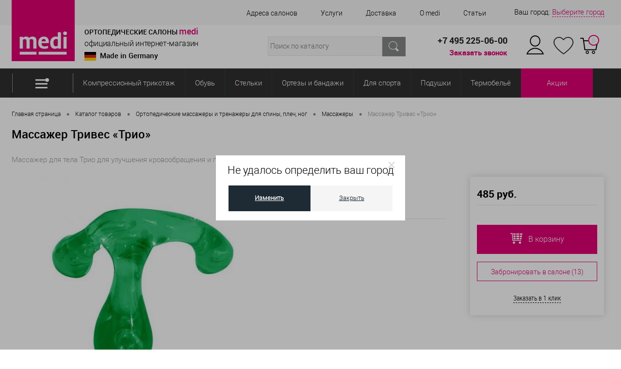

--- FILE ---
content_type: text/html; charset=UTF-8
request_url: https://www.medi-salon.ru/catalog/massazhery-i-trenazhery/massazhery/massazher-dlya-tela-trio-m-520.html
body_size: 44552
content:
<!DOCTYPE html>
<html lang="ru">
<head>
    <meta name="viewport" content="width=device-width, initial-scale=1.0"/>
    <link rel="shortcut icon" type="image/x-icon" href="//www.medi-salon.ru/favicon.ico?v=1695064013"/>
    <link rel="icon" type="image/x-icon" href="//www.medi-salon.ru/favicon.ico?v=1695064013"/>
    <link rel="icon" type="image/svg+xml" href="//www.medi-salon.ru/upload/images/logo_medi.svg"/>
    <link rel="apple-touch-icon-precomposed" href="/upload/dev2fun.imagecompress/webp/apple-touch-icon-precomposed.webp"/>
    <link rel="apple-touch-icon" sizes="180x180" href="/upload/dev2fun.imagecompress/webp/apple-touch-icon.webp">
    <meta http-equiv="X-UA-Compatible" content="IE=edge"/>
    <meta name="mailru-verification" content="f65f5a758a60e30f"/>
    <meta name="theme-color" content="#ed008c"/>
                        <script>var $nUserEmail = '';
      var msite_id = 's1';
      vViewedProdsPrice = 0;</script>
                    
                
    
                    
    
    
                                            
    
        
    <!-- calltouch -->
<script>(function (w, d, n, c) {
    w.CalltouchDataObject = n;
    w[n] = function () {
        w[n]["callbacks"].push(arguments)
    };
    if (!w[n]["callbacks"]) {
        w[n]["callbacks"] = []
    }
    w[n]["loaded"] = false;
    if (typeof c !== "object") {
        c = [c]
    }
    w[n]["counters"] = c;
    for (var i = 0; i < c.length; i += 1) {
        p(c[i])
    }

    function p(cId) {
        var a = d.getElementsByTagName("script")[0], s = d.createElement("script"), i = function () {
            a.parentNode.insertBefore(s, a)
        }, m = typeof Array.prototype.find === 'function', n = m ? "init-min.js" : "init.js";
        s.type = "text/javascript";
        s.async = true;
        s.src = "https://mod.calltouch.ru/" + n + "?id=" + cId;
        if (w.opera == "[objectOpera]") {
            d.addEventListener("DOMContentLoaded", i, false)
        } else {
            i()
        }
    }
})(window, document, "ct", "bnkdzxqx");</script>
<!-- calltouch -->
<!--  AdRiver code START. Type:JS-counter: финансовые сервисы Site: medi -->
<script>
    !function(e,n){function o(e,n,o){n=n||"&",o=o||"=";var d=[];for(var r in e)e.hasOwnProperty(r)&&d.push(r+o+encodeURIComponent(e[r]));return d.join(n)}function d(e,n){var o=e.cookie.match("(^|;) ?"+n+"=([^;]*)(;|$)");return o?decodeURIComponent(o[2]):null}var r,t,i,c,u;r=e,t=n,i=document.domain,c={tail256:document.referrer||"unknown"},void 0!==(u=function(e){var n={};if(e){var o=e.split("&");for(var d in o)if(o.hasOwnProperty(d)){var r=o[d].split("=");void 0!==r[0]&&void 0!==r[1]&&(n[r[0]]=decodeURIComponent(r[1]))}}return n}(window.location.search.substring(1))).adrclid&&(r.fsid=u.adrclid),null!==d(document,"adrcid")&&(r.cid=d(document,"adrcid")),t&&t.id&&null!==d(document,t.id)&&(r.suid=i+"_"+encodeURIComponent(d(document,t.id))),t&&t.gid1?r.gid1=t.gid1:null!==d(document,"_ga")&&(r.gid1=encodeURIComponent(d(document,"_ga"))),t&&t.yid1?r.yid1=t.yid1:null!==d(document,"_ym_uid")&&(r.yid1=encodeURIComponent(d(document,"_ym_uid"))),r.loc=encodeURIComponent(window.location.href),r.custom&&(r.custom=o(r.custom,";")),function(e,n){!function(e){if(e=e.split("![rnd]").join(~~(1e6*Math.random())),document.createElement&&document.body){var n=document.createElement("img");n.style.position="absolute",n.style.display="none",n.style.width=n.style.height="0px",n.setAttribute("referrerpolicy","no-referrer-when-downgrade"),n.src=e,document.body.appendChild(n)}else{var o=new Image;o.setAttribute("referrerpolicy","no-referrer-when-downgrade"),o.src=e}}("https://ad.adriver.ru/cgi-bin/rle.cgi?"+e+"&rnd=![rnd]"+(n?"&"+n:""))}(o(r),o(c))}
    ({sid:228113, bt:62},{id:"",gid1:"",yid1:""});
</script>
<!--  AdRiver code END  -->


<!-- Yandex.Metrika counter --> <script defer  > (function(m,e,t,r,i,k,a){m[i]=m[i]||function(){(m[i].a=m[i].a||[]).push(arguments)}; m[i].l=1*new Date();k=e.createElement(t),a=e.getElementsByTagName(t)[0],k.async=1,k.src=r,a.parentNode.insertBefore(k,a)}) (window, document, "script", "https://mc.yandex.ru/metrika/tag.js", "ym"); ym(30121774, "init", { clickmap:true, trackLinks:true, accurateTrackBounce:true, webvisor:true, ecommerce:"dataLayer" }); </script> <noscript><div><img src="https://mc.yandex.ru/watch/30121774" style="position:absolute; left:-9999px;" alt="" /></div></noscript> <!-- /Yandex.Metrika counter -->
<script type='text/javascript'>
    var _gcTracker = _gcTracker || [];
    _gcTracker.push(['init', '72']);

    (function() {
        var s = document.createElement('script');
        s.type = 'text/javascript'; s.async = true; s.src = '//stat.loymaxsc.net/tracker/v1.0/tracker.min.js';
        document.getElementsByTagName('head')[0].appendChild(s);
    })();
</script>
<!-- Rating Mail.ru counter -->
<script defer >
    var _tmr = window._tmr || (window._tmr = []);
    _tmr.push({id: "3206755", type: "pageView", start: (new Date()).getTime(), pid: "USER_ID"});
    (function (d, w, id) {
        if (d.getElementById(id)) return;
        var ts = d.createElement("script"); ts.type = "text/javascript"; ts.async = true; ts.id = id;
        ts.src = "https://top-fwz1.mail.ru/js/code.js";
        var f = function () {var s = d.getElementsByTagName("script")[0]; s.parentNode.insertBefore(ts, s);};
        if (w.opera == "[object Opera]") { d.addEventListener("DOMContentLoaded", f, false); } else { f(); }
    })(document, window, "topmailru-code");
</script><noscript><div>
        <img src="https://top-fwz1.mail.ru/counter?id=2635702;js=na" style="border:0;position:absolute;left:-9999px;" alt="Top.Mail.Ru" />
    </div></noscript>
<!-- //Rating Mail.ru counter -->

<script>
    let $active_tab = 'main';
</script>
    
    

    
            
   
    <meta name="description" content="Предлагаем купить качественные ортопедические товары и изделия Массажер Тривес «Трио» по цене 485 руб.      Арт. M-520 Купить с доставкой на сайте medi" />
<link href="/bitrix/cache/css/s1/dresscodeV2/kernel_main/kernel_main_v1.css?176874644823659" type="text/css"  rel="stylesheet" />
<link href="/bitrix/js/ui/design-tokens/dist/ui.design-tokens.min.css?175797221423463" type="text/css"  rel="stylesheet" />
<link href="/bitrix/js/ui/fonts/opensans/ui.font.opensans.min.css?17579690952320" type="text/css"  rel="stylesheet" />
<link href="/bitrix/js/main/popup/dist/main.popup.bundle.min.css?175797276828056" type="text/css"  rel="stylesheet" />
<link href="/bitrix/cache/css/s1/dresscodeV2/page_ffd9298a319ac51ec3d89371b95b6e9a/page_ffd9298a319ac51ec3d89371b95b6e9a_v1.css?1768746311126177" type="text/css"  rel="stylesheet" />
<link href="/bitrix/cache/css/s1/dresscodeV2/template_a5e7478f6be53adc2009137ae218b026/template_a5e7478f6be53adc2009137ae218b026_v1.css?1768746304402751" type="text/css"  data-template-style="true" rel="stylesheet" />
<link href="/bitrix/panel/main/popup.min.css?175796913320774" type="text/css"  data-template-style="true"  rel="stylesheet" />
<script>if(!window.BX)window.BX={};if(!window.BX.message)window.BX.message=function(mess){if(typeof mess==='object'){for(let i in mess) {BX.message[i]=mess[i];} return true;}};</script>
<script>(window.BX||top.BX).message({"pull_server_enabled":"N","pull_config_timestamp":1664367637,"shared_worker_allowed":"Y","pull_guest_mode":"N","pull_guest_user_id":0,"pull_worker_mtime":1757972186});(window.BX||top.BX).message({"PULL_OLD_REVISION":"Для продолжения корректной работы с сайтом необходимо перезагрузить страницу."});</script>
<script>(window.BX||top.BX).message({"JS_CORE_LOADING":"Загрузка...","JS_CORE_NO_DATA":"- Нет данных -","JS_CORE_WINDOW_CLOSE":"Закрыть","JS_CORE_WINDOW_EXPAND":"Развернуть","JS_CORE_WINDOW_NARROW":"Свернуть в окно","JS_CORE_WINDOW_SAVE":"Сохранить","JS_CORE_WINDOW_CANCEL":"Отменить","JS_CORE_WINDOW_CONTINUE":"Продолжить","JS_CORE_H":"ч","JS_CORE_M":"м","JS_CORE_S":"с","JSADM_AI_HIDE_EXTRA":"Скрыть лишние","JSADM_AI_ALL_NOTIF":"Показать все","JSADM_AUTH_REQ":"Требуется авторизация!","JS_CORE_WINDOW_AUTH":"Войти","JS_CORE_IMAGE_FULL":"Полный размер"});</script>

<script src="/bitrix/js/main/core/core.min.js?1757972809229643"></script>

<script>BX.Runtime.registerExtension({"name":"main.core","namespace":"BX","loaded":true});</script>
<script>BX.setJSList(["\/bitrix\/js\/main\/core\/core_ajax.js","\/bitrix\/js\/main\/core\/core_promise.js","\/bitrix\/js\/main\/polyfill\/promise\/js\/promise.js","\/bitrix\/js\/main\/loadext\/loadext.js","\/bitrix\/js\/main\/loadext\/extension.js","\/bitrix\/js\/main\/polyfill\/promise\/js\/promise.js","\/bitrix\/js\/main\/polyfill\/find\/js\/find.js","\/bitrix\/js\/main\/polyfill\/includes\/js\/includes.js","\/bitrix\/js\/main\/polyfill\/matches\/js\/matches.js","\/bitrix\/js\/ui\/polyfill\/closest\/js\/closest.js","\/bitrix\/js\/main\/polyfill\/fill\/main.polyfill.fill.js","\/bitrix\/js\/main\/polyfill\/find\/js\/find.js","\/bitrix\/js\/main\/polyfill\/matches\/js\/matches.js","\/bitrix\/js\/main\/polyfill\/core\/dist\/polyfill.bundle.js","\/bitrix\/js\/main\/core\/core.js","\/bitrix\/js\/main\/polyfill\/intersectionobserver\/js\/intersectionobserver.js","\/bitrix\/js\/main\/lazyload\/dist\/lazyload.bundle.js","\/bitrix\/js\/main\/polyfill\/core\/dist\/polyfill.bundle.js","\/bitrix\/js\/main\/parambag\/dist\/parambag.bundle.js"]);
</script>
<script>BX.Runtime.registerExtension({"name":"fx","namespace":"window","loaded":true});</script>
<script>BX.Runtime.registerExtension({"name":"ui.design-tokens","namespace":"window","loaded":true});</script>
<script>BX.Runtime.registerExtension({"name":"main.pageobject","namespace":"BX","loaded":true});</script>
<script>(window.BX||top.BX).message({"JS_CORE_LOADING":"Загрузка...","JS_CORE_NO_DATA":"- Нет данных -","JS_CORE_WINDOW_CLOSE":"Закрыть","JS_CORE_WINDOW_EXPAND":"Развернуть","JS_CORE_WINDOW_NARROW":"Свернуть в окно","JS_CORE_WINDOW_SAVE":"Сохранить","JS_CORE_WINDOW_CANCEL":"Отменить","JS_CORE_WINDOW_CONTINUE":"Продолжить","JS_CORE_H":"ч","JS_CORE_M":"м","JS_CORE_S":"с","JSADM_AI_HIDE_EXTRA":"Скрыть лишние","JSADM_AI_ALL_NOTIF":"Показать все","JSADM_AUTH_REQ":"Требуется авторизация!","JS_CORE_WINDOW_AUTH":"Войти","JS_CORE_IMAGE_FULL":"Полный размер"});</script>
<script>BX.Runtime.registerExtension({"name":"window","namespace":"window","loaded":true});</script>
<script>BX.Runtime.registerExtension({"name":"ui.fonts.opensans","namespace":"window","loaded":true});</script>
<script>BX.Runtime.registerExtension({"name":"main.popup","namespace":"BX.Main","loaded":true});</script>
<script>BX.Runtime.registerExtension({"name":"popup","namespace":"window","loaded":true});</script>
<script>(window.BX||top.BX).message({"AMPM_MODE":false});(window.BX||top.BX).message({"MONTH_1":"Январь","MONTH_2":"Февраль","MONTH_3":"Март","MONTH_4":"Апрель","MONTH_5":"Май","MONTH_6":"Июнь","MONTH_7":"Июль","MONTH_8":"Август","MONTH_9":"Сентябрь","MONTH_10":"Октябрь","MONTH_11":"Ноябрь","MONTH_12":"Декабрь","MONTH_1_S":"января","MONTH_2_S":"февраля","MONTH_3_S":"марта","MONTH_4_S":"апреля","MONTH_5_S":"мая","MONTH_6_S":"июня","MONTH_7_S":"июля","MONTH_8_S":"августа","MONTH_9_S":"сентября","MONTH_10_S":"октября","MONTH_11_S":"ноября","MONTH_12_S":"декабря","MON_1":"янв","MON_2":"фев","MON_3":"мар","MON_4":"апр","MON_5":"мая","MON_6":"июн","MON_7":"июл","MON_8":"авг","MON_9":"сен","MON_10":"окт","MON_11":"ноя","MON_12":"дек","DAY_OF_WEEK_0":"Воскресенье","DAY_OF_WEEK_1":"Понедельник","DAY_OF_WEEK_2":"Вторник","DAY_OF_WEEK_3":"Среда","DAY_OF_WEEK_4":"Четверг","DAY_OF_WEEK_5":"Пятница","DAY_OF_WEEK_6":"Суббота","DOW_0":"Вс","DOW_1":"Пн","DOW_2":"Вт","DOW_3":"Ср","DOW_4":"Чт","DOW_5":"Пт","DOW_6":"Сб","FD_SECOND_AGO_0":"#VALUE# секунд назад","FD_SECOND_AGO_1":"#VALUE# секунду назад","FD_SECOND_AGO_10_20":"#VALUE# секунд назад","FD_SECOND_AGO_MOD_1":"#VALUE# секунду назад","FD_SECOND_AGO_MOD_2_4":"#VALUE# секунды назад","FD_SECOND_AGO_MOD_OTHER":"#VALUE# секунд назад","FD_SECOND_DIFF_0":"#VALUE# секунд","FD_SECOND_DIFF_1":"#VALUE# секунда","FD_SECOND_DIFF_10_20":"#VALUE# секунд","FD_SECOND_DIFF_MOD_1":"#VALUE# секунда","FD_SECOND_DIFF_MOD_2_4":"#VALUE# секунды","FD_SECOND_DIFF_MOD_OTHER":"#VALUE# секунд","FD_SECOND_SHORT":"#VALUE#с","FD_MINUTE_AGO_0":"#VALUE# минут назад","FD_MINUTE_AGO_1":"#VALUE# минуту назад","FD_MINUTE_AGO_10_20":"#VALUE# минут назад","FD_MINUTE_AGO_MOD_1":"#VALUE# минуту назад","FD_MINUTE_AGO_MOD_2_4":"#VALUE# минуты назад","FD_MINUTE_AGO_MOD_OTHER":"#VALUE# минут назад","FD_MINUTE_DIFF_0":"#VALUE# минут","FD_MINUTE_DIFF_1":"#VALUE# минута","FD_MINUTE_DIFF_10_20":"#VALUE# минут","FD_MINUTE_DIFF_MOD_1":"#VALUE# минута","FD_MINUTE_DIFF_MOD_2_4":"#VALUE# минуты","FD_MINUTE_DIFF_MOD_OTHER":"#VALUE# минут","FD_MINUTE_0":"#VALUE# минут","FD_MINUTE_1":"#VALUE# минуту","FD_MINUTE_10_20":"#VALUE# минут","FD_MINUTE_MOD_1":"#VALUE# минуту","FD_MINUTE_MOD_2_4":"#VALUE# минуты","FD_MINUTE_MOD_OTHER":"#VALUE# минут","FD_MINUTE_SHORT":"#VALUE#мин","FD_HOUR_AGO_0":"#VALUE# часов назад","FD_HOUR_AGO_1":"#VALUE# час назад","FD_HOUR_AGO_10_20":"#VALUE# часов назад","FD_HOUR_AGO_MOD_1":"#VALUE# час назад","FD_HOUR_AGO_MOD_2_4":"#VALUE# часа назад","FD_HOUR_AGO_MOD_OTHER":"#VALUE# часов назад","FD_HOUR_DIFF_0":"#VALUE# часов","FD_HOUR_DIFF_1":"#VALUE# час","FD_HOUR_DIFF_10_20":"#VALUE# часов","FD_HOUR_DIFF_MOD_1":"#VALUE# час","FD_HOUR_DIFF_MOD_2_4":"#VALUE# часа","FD_HOUR_DIFF_MOD_OTHER":"#VALUE# часов","FD_HOUR_SHORT":"#VALUE#ч","FD_YESTERDAY":"вчера","FD_TODAY":"сегодня","FD_TOMORROW":"завтра","FD_DAY_AGO_0":"#VALUE# дней назад","FD_DAY_AGO_1":"#VALUE# день назад","FD_DAY_AGO_10_20":"#VALUE# дней назад","FD_DAY_AGO_MOD_1":"#VALUE# день назад","FD_DAY_AGO_MOD_2_4":"#VALUE# дня назад","FD_DAY_AGO_MOD_OTHER":"#VALUE# дней назад","FD_DAY_DIFF_0":"#VALUE# дней","FD_DAY_DIFF_1":"#VALUE# день","FD_DAY_DIFF_10_20":"#VALUE# дней","FD_DAY_DIFF_MOD_1":"#VALUE# день","FD_DAY_DIFF_MOD_2_4":"#VALUE# дня","FD_DAY_DIFF_MOD_OTHER":"#VALUE# дней","FD_DAY_AT_TIME":"#DAY# в #TIME#","FD_DAY_SHORT":"#VALUE#д","FD_MONTH_AGO_0":"#VALUE# месяцев назад","FD_MONTH_AGO_1":"#VALUE# месяц назад","FD_MONTH_AGO_10_20":"#VALUE# месяцев назад","FD_MONTH_AGO_MOD_1":"#VALUE# месяц назад","FD_MONTH_AGO_MOD_2_4":"#VALUE# месяца назад","FD_MONTH_AGO_MOD_OTHER":"#VALUE# месяцев назад","FD_MONTH_DIFF_0":"#VALUE# месяцев","FD_MONTH_DIFF_1":"#VALUE# месяц","FD_MONTH_DIFF_10_20":"#VALUE# месяцев","FD_MONTH_DIFF_MOD_1":"#VALUE# месяц","FD_MONTH_DIFF_MOD_2_4":"#VALUE# месяца","FD_MONTH_DIFF_MOD_OTHER":"#VALUE# месяцев","FD_MONTH_SHORT":"#VALUE#мес","FD_YEARS_AGO_0":"#VALUE# лет назад","FD_YEARS_AGO_1":"#VALUE# год назад","FD_YEARS_AGO_10_20":"#VALUE# лет назад","FD_YEARS_AGO_MOD_1":"#VALUE# год назад","FD_YEARS_AGO_MOD_2_4":"#VALUE# года назад","FD_YEARS_AGO_MOD_OTHER":"#VALUE# лет назад","FD_YEARS_DIFF_0":"#VALUE# лет","FD_YEARS_DIFF_1":"#VALUE# год","FD_YEARS_DIFF_10_20":"#VALUE# лет","FD_YEARS_DIFF_MOD_1":"#VALUE# год","FD_YEARS_DIFF_MOD_2_4":"#VALUE# года","FD_YEARS_DIFF_MOD_OTHER":"#VALUE# лет","FD_YEARS_SHORT_0":"#VALUE#л","FD_YEARS_SHORT_1":"#VALUE#г","FD_YEARS_SHORT_10_20":"#VALUE#л","FD_YEARS_SHORT_MOD_1":"#VALUE#г","FD_YEARS_SHORT_MOD_2_4":"#VALUE#г","FD_YEARS_SHORT_MOD_OTHER":"#VALUE#л","CAL_BUTTON":"Выбрать","CAL_TIME_SET":"Установить время","CAL_TIME":"Время","FD_LAST_SEEN_TOMORROW":"завтра в #TIME#","FD_LAST_SEEN_NOW":"только что","FD_LAST_SEEN_TODAY":"сегодня в #TIME#","FD_LAST_SEEN_YESTERDAY":"вчера в #TIME#","FD_LAST_SEEN_MORE_YEAR":"более года назад","FD_UNIT_ORDER":"Y m d H i s","FD_SEPARATOR":"\u0026#32;","FD_SEPARATOR_SHORT":"\u0026#32;"});</script>
<script type="extension/settings" data-extension="main.date">{"formats":{"FORMAT_DATE":"DD.MM.YYYY","FORMAT_DATETIME":"DD.MM.YYYY HH:MI:SS","SHORT_DATE_FORMAT":"d.m.Y","MEDIUM_DATE_FORMAT":"j M Y","LONG_DATE_FORMAT":"j F Y","DAY_MONTH_FORMAT":"j F","DAY_SHORT_MONTH_FORMAT":"j M","SHORT_DAY_OF_WEEK_MONTH_FORMAT":"D, j F","SHORT_DAY_OF_WEEK_SHORT_MONTH_FORMAT":"D, j M","DAY_OF_WEEK_MONTH_FORMAT":"l, j F","FULL_DATE_FORMAT":"l, j F  Y","SHORT_TIME_FORMAT":"H:i","LONG_TIME_FORMAT":"H:i:s"}}</script>
<script>BX.Runtime.registerExtension({"name":"main.date","namespace":"BX.Main","loaded":true});</script>
<script>(window.BX||top.BX).message({"WEEK_START":1});</script>
<script>BX.Runtime.registerExtension({"name":"date","namespace":"window","loaded":true});</script>
<script>(window.BX||top.BX).message({"LANGUAGE_ID":"ru","FORMAT_DATE":"DD.MM.YYYY","FORMAT_DATETIME":"DD.MM.YYYY HH:MI:SS","COOKIE_PREFIX":"medisalonru","SERVER_TZ_OFFSET":"10800","UTF_MODE":"Y","SITE_ID":"s1","SITE_DIR":"\/","USER_ID":"","SERVER_TIME":1768749154,"USER_TZ_OFFSET":0,"USER_TZ_AUTO":"Y","bitrix_sessid":"b4f1803949d7510ab54a48885076d5ae"});</script>


<script  src="/bitrix/cache/js/s1/dresscodeV2/kernel_main/kernel_main_v1.js?1768746489177417"></script>
<script src="/bitrix/js/pull/protobuf/protobuf.min.js?166695606976433"></script>
<script src="/bitrix/js/pull/protobuf/model.min.js?166695606914190"></script>
<script src="/bitrix/js/main/core/core_promise.min.js?15866199662490"></script>
<script src="/bitrix/js/rest/client/rest.client.min.js?16197345379240"></script>
<script src="/bitrix/js/pull/client/pull.client.min.js?175797218749849"></script>
<script src="/bitrix/js/main/popup/dist/main.popup.bundle.min.js?176735788667480"></script>
<script src="https://yastatic.net/jquery/2.0.1/jquery.min.js"></script>
<script src="https://api-maps.yandex.ru/2.1/?lang=ru_RU&apikey=391d1c41-5055-400d-8afc-49ee21c8f4a1&load=package.full"></script>
<script>BX.setJSList(["\/bitrix\/js\/main\/core\/core_fx.js","\/bitrix\/js\/main\/pageobject\/dist\/pageobject.bundle.js","\/bitrix\/js\/main\/core\/core_window.js","\/bitrix\/js\/main\/date\/main.date.js","\/bitrix\/js\/main\/core\/core_date.js","\/bitrix\/js\/main\/dd.js","\/bitrix\/js\/main\/core\/core_uf.js","\/bitrix\/js\/main\/core\/core_dd.js","\/bitrix\/js\/main\/core\/core_tooltip.js","\/bitrix\/js\/main\/session.js","\/bitrix\/templates\/dresscodeV2\/components\/medi\/catalog\/.default\/script.js","\/bitrix\/templates\/dresscodeV2\/components\/dresscode\/catalog.item\/detail_new\/script.js","\/bitrix\/templates\/dresscodeV2\/components\/dresscode\/catalog.item\/detail_new\/js\/morePicturesCarousel.js","\/bitrix\/templates\/dresscodeV2\/components\/dresscode\/catalog.item\/detail_new\/js\/pictureSlider.js","\/bitrix\/templates\/dresscodeV2\/components\/dresscode\/catalog.item\/detail_new\/js\/zoomer.js","\/bitrix\/templates\/dresscodeV2\/components\/dresscode\/catalog.item\/detail_new\/js\/tags.js","\/bitrix\/templates\/dresscodeV2\/components\/dresscode\/catalog.item\/detail_new\/js\/plus.js","\/bitrix\/templates\/dresscodeV2\/components\/dresscode\/catalog.item\/detail_new\/js\/tabs.js","\/bitrix\/templates\/dresscodeV2\/components\/dresscode\/catalog.item\/detail_new\/js\/sku.js","\/bitrix\/templates\/dresscodeV2\/components\/dresscode\/catalog.store.amount\/new_card\/script.js","\/bitrix\/templates\/dresscodeV2\/js\/jquery.easing.1.3.js","\/bitrix\/templates\/dresscodeV2\/js\/jquery.cookie.js","\/bitrix\/templates\/dresscodeV2\/js\/jquery.scrollTo.min.js","\/bitrix\/templates\/dresscodeV2\/js\/rangeSlider.js","\/bitrix\/templates\/dresscodeV2\/js\/jquery.mask.min.js","\/bitrix\/templates\/dresscodeV2\/js\/gdeslon.js","\/bitrix\/templates\/dresscodeV2\/js\/system.js","\/bitrix\/templates\/dresscodeV2\/js\/topMenu.js","\/bitrix\/templates\/dresscodeV2\/js\/topSearch.js","\/bitrix\/templates\/dresscodeV2\/js\/dwCarousel.js","\/bitrix\/templates\/dresscodeV2\/js\/dwSlider.js","\/bitrix\/templates\/dresscodeV2\/js\/dwTimer.js","\/bitrix\/templates\/dresscodeV2\/js\/favorite.js","\/bitrix\/templates\/dresscodeV2\/js\/mobile-detect.min.js","\/bitrix\/templates\/dresscodeV2\/js\/header.js","\/bitrix\/templates\/dresscodeV2\/js\/main.js","\/bitrix\/templates\/dresscodeV2\/components\/twofingers\/location\/.default\/script.js","\/bitrix\/templates\/dresscodeV2\/components\/twofingers\/location\/.default\/js\/jquery.mousewheel.min.js","\/bitrix\/templates\/dresscodeV2\/components\/twofingers\/location\/.default\/js\/jquery.slimscroll.min.js","\/bitrix\/templates\/dresscodeV2\/components\/bitrix\/menu\/topMenu7\/script.js","\/bitrix\/templates\/dresscodeV2\/components\/dresscode\/search.line\/version3\/script.js","\/bitrix\/templates\/dresscodeV2\/components\/bitrix\/system.auth.form\/top3\/script.js","\/bitrix\/templates\/dresscodeV2\/components\/bitrix\/menu\/catalogMenu\/script.js","\/bitrix\/templates\/dresscodeV2\/components\/bitrix\/form.result.new\/modal\/script.js","\/bitrix\/templates\/dresscodeV2\/js\/slick.min.js"]);</script>
<script>BX.setCSSList(["\/bitrix\/js\/main\/core\/css\/core_date.css","\/bitrix\/js\/main\/core\/css\/core_uf.css","\/bitrix\/js\/main\/core\/css\/core_tooltip.css","\/bitrix\/templates\/dresscodeV2\/components\/medi\/catalog\/.default\/style.css","\/bitrix\/templates\/dresscodeV2\/components\/dresscode\/catalog.item\/detail_new\/style.css","\/bitrix\/templates\/dresscodeV2\/components\/dresscode\/catalog.item\/detail_new\/css\/review.css","\/bitrix\/templates\/dresscodeV2\/components\/dresscode\/catalog.item\/detail_new\/css\/media.css","\/bitrix\/templates\/dresscodeV2\/components\/dresscode\/catalog.item\/detail_new\/css\/set.css","\/bitrix\/templates\/dresscodeV2\/components\/dresscode\/catalog.store.amount\/new_card\/style.css","\/bitrix\/templates\/dresscodeV2\/fonts\/roboto\/roboto.css","\/bitrix\/templates\/dresscodeV2\/themes\/custom\/style.css","\/bitrix\/templates\/dresscodeV2\/style.min.css","\/bitrix\/templates\/dresscodeV2\/css\/slick.css","\/bitrix\/templates\/dresscodeV2\/css\/slick-theme.css","\/bitrix\/templates\/dresscodeV2\/css\/bootstrap-grid.min.css","\/bitrix\/templates\/dresscodeV2\/headers\/header8\/css\/style.css","\/bitrix\/templates\/dresscodeV2\/components\/twofingers\/location\/.default\/style.css","\/bitrix\/templates\/dresscodeV2\/components\/bitrix\/menu\/topMenu7\/style.css","\/bitrix\/templates\/dresscodeV2\/components\/dresscode\/search.line\/version3\/style.css","\/bitrix\/templates\/dresscodeV2\/components\/bitrix\/system.auth.form\/top3\/style.css","\/bitrix\/templates\/dresscodeV2\/components\/bitrix\/sale.basket.basket.line\/topCart_new\/style.css","\/bitrix\/templates\/dresscodeV2\/components\/bitrix\/menu\/catalogMenu\/style.css","\/local\/components\/medi\/topalert\/templates\/mobile\/style.css","\/bitrix\/templates\/dresscodeV2\/components\/bitrix\/breadcrumb\/.default\/style.css","\/bitrix\/templates\/dresscodeV2\/components\/bitrix\/form.result.new\/modal\/style.css","\/bitrix\/templates\/dresscodeV2\/template_styles.css"]);</script>
<link href="https://cdn.podeli.ru/New-Widgets/New-catalog-widget/index.css" rel="stylesheet"/>
<link rel="stylesheet" href="https://fonts.googleapis.com/css?family=Open+Sans:400,700&subset=latin,cyrillic">
<link rel="stylesheet" href="https://fonts.googleapis.com/css?family=Open+Sans:400,700&subset=latin,cyrillic">
<link href="https://www.medi-salon.ru/catalog/massazhery-i-trenazhery/massazhery/massazher-dlya-tela-trio-m-520.html" rel="canonical" />
<meta property="og:title" content="Массажер Тривес «Трио»" />
<meta property="og:description" content="Массажер для тела Трио для улучшения кровообращения и предупреждения проявлений целлюлита." />
<meta property="og:url" content="https://www.medi-salon.ru/catalog/massazhery-i-trenazhery/massazhery/massazher-dlya-tela-trio-m-520.html" />
<meta property="og:type" content="website" />
<meta property="og:image" content="https://www.medi-salon.ru/upload/dev2fun.imagecompress/webp/iblock/002/002c349fb912bc8a6267b3de9d0e0a47.webp" />



<script  src="/bitrix/cache/js/s1/dresscodeV2/template_88b27eb24ca9fe0266816f4966265c7e/template_88b27eb24ca9fe0266816f4966265c7e_v1.js?1768746304281323"></script>
<script  src="/bitrix/cache/js/s1/dresscodeV2/page_640cd9d8dcdb25b275ec1540654bae66/page_640cd9d8dcdb25b275ec1540654bae66_v1.js?176874631166938"></script>

    <title>Массажер Тривес «Трио» | Заказать за 485 Р | Арт. M-520  | Официальный сайт medi</title>

    
    <link rel="preconnect" href="//mc.yandex.ru" crossorigin=""/>
    <link rel="preconnect" href="//metrika.yandex.com" crossorigin=""/>
    <link rel="preconnect" href="//vc.com" crossorigin=""/>
    <link rel="preconnect" href="//top-fwz1.mail.ru" crossorigin=""/>
    <link rel="dns-prefetch" href="//mc.yandex.ru"/>
    <link rel="dns-prefetch" href="//top-fwz1.mail.ru"/>
    <link rel="dns-prefetch" href="//mod.calltouch.ru"/>
    <link rel="dns-prefetch" href="//cdn.rutarget.ru"/>
    <link rel="dns-prefetch" href="//yastatic.net"/>

        <script>!function () {
            var t = document.createElement("script");
            t.type = "text/javascript", t.async = !0, t.src = "https://vk.com/js/api/openapi.js?169", t.onload = function () {
                VK.Retargeting.Init("VK-RTRG-1013227-3hAoK"), VK.Retargeting.Hit()
            }, document.head.appendChild(t)
        }();</script>
    <noscript><img src="https://vk.com/rtrg?p=VK-RTRG-1013227-3hAoK" style="position:fixed; left:-999px;" alt=""/>
    </noscript>

    <script>
        const PRICE_LIST_ID = 136797;
        var vViewedProds = [];
    </script>

    <script>!function () {
            var t = document.createElement("script");
            t.type = "text/javascript", t.async = !0, t.src = 'https://vk.com/js/api/openapi.js?169', t.onload = function () {
                VK.Retargeting.Init("VK-RTRG-1376410-7uHtv"), VK.Retargeting.Hit()
            }, document.head.appendChild(t)
        }();</script>
    <noscript><img src="https://vk.com/rtrg?p=VK-RTRG-1376410-7uHtv" style="position:fixed; left:-999px;" alt=""/>
    </noscript>

</head>
<body class="loading  ">


<div id="panel">
    </div>
<div class="overlay" style="display:none;"></div>
<div class="loader" style="display:none;">
    <row><span></span><span></span></row>
    <row><span></span><span></span></row>
</div>

<div id="foundation" class="slider_small">
    <div id="top_alert">
            </div>
    <header>
    <div id="subHeader8">
        <div class="limiter">
            <div class="header_mob">
                <div class="flex">
                    <div class="flex">
                        <div class="logo_mob">
                            	<a href="/"><img src="/upload/dev2fun.imagecompress/webp/bitrix/templates/dresscodeV2/headers/header8/images/logo.webp" alt=""></a>
                        </div>
                        <div id="site_name">
                            <span class="site_name">ОРТОПЕДИЧЕСКИЕ САЛОНЫ <span class="medi">medi</span></span><br>
<span class="subname">официальный интернет-магазин</span>
<span class="produced">Made in Germany</span>                        </div>
                    </div>
                    <div class="b_head_geo">
                        <div id="geoPosition" class="geoPositionBlock">
                            <ul>
                                <li>
                                    <div class="user-geo-position">
                                        <!--noindex-->
                                        <!--'start_frame_cache_m17iPT'-->    <span class="tfl__link-container">
        <span class="tfl_label">Ваш город: </span><a href="#tfLocationPopup"
           data-location-id=""
           class=" tfl__link"
        >Выберите город</a>
    </span>
<style>
    .tfl-popup{
        border-radius:0px;
    }
    .tfl-define-popup{
        border-radius:0px;
    }
    .tfl-define-popup__main{
        color: #ffffff;
        background-color: #1e2b34;
    }
    .tfl-define-popup__main:hover{
        color: #ffffff;
        background-color: #dd0461;
    }

    .tfl-define-popup__second{
        color: #07121b;
        background-color: #f5f5f5;
    }
    .tfl-define-popup__second:hover{
        color: #001017;
        background-color: #f5f5f5;
    }

    @media screen and (max-width: 767px)
    {
        .tfl-popup {
            width: 100%;
            height: 100%;
            top: 50%;
            display: flex;
            align-items: flex-start;
            /*flex-wrap: wrap;*/
            flex-direction: column;
            border-radius: 0;
            z-index: 9999999;
        }
        .tfl-popup>div {
            align-self: stretch;
        }
        .tfl-popup.tfl-popup_loading {
            height: 100%;
        }
        .tfl-popup__lists-container{
            height: 100%;
            align-self: stretch;
            flex-direction: column;
            display: flex;
        }

        .tfl-popup__container {
            float: none;
            align-self: stretch;
            height: 100%;
        }

        .tfl-popup__with-defaults .tfl-popup__container.tfl-popup__locations,
        .tfl-popup__with-defaults .tfl-popup__container.tfl-popup__defaults{
            width: 100%;
        }

        .tfl-popup__with-defaults .tfl-popup__defaults{
            margin-bottom: 1rem;
            height: auto;
        }

        .tfl-popup__container,
        .tfl-popup__scroll-container{
            max-height: none;
            min-height: auto;
        }

        .tfl-popup .tfl-popup__search-input {
            max-width: none;
            width: 100%;
        }

        .tfl-popup__list {
            width: 100%;
        }

        /** there is some bug in js with overriding this class */
        /*.slimScrollDiv {
            height: 100%;
        }*/
    }
</style>
<div class="tfl-popup-overlay" style="display:none;">
    <div class="tfl-popup">
                    <div class="tfl-popup__title-container">
                <div class="tfl-popup__title">Укажите свой город</span></div>
            </div>
                <div class="tfl-popup__search-wrapper">
            <input
                    type="text"
                    autocomplete="off"
                    name="search"
                    placeholder="Начните вводить название города"
                    class="tfl-popup__search-input">
            <a href="#" class="tfl-popup__clear-field">
                <span class="tfl-popup__close"></span>
            </a>
            <div class="tfl-popup__search-icon">
                <svg class="svg svg-search" width="17" height="17" viewBox="0 0 17 17" aria-hidden="true"><path class="cls-1" d="M16.709,16.719a1,1,0,0,1-1.412,0l-3.256-3.287A7.475,7.475,0,1,1,15,7.5a7.433,7.433,0,0,1-1.549,4.518l3.258,3.289A1,1,0,0,1,16.709,16.719ZM7.5,2A5.5,5.5,0,1,0,13,7.5,5.5,5.5,0,0,0,7.5,2Z"></path></svg>
            </div>
        </div>
        <div class="tfl-popup__lists-container">
            <div class="tfl-popup__container tfl-popup__defaults">
                <div class="tfl-popup__scroll-container">
                    <ul class="tfl-popup__list"></ul>
                </div>
            </div>
            <div class="tfl-popup__container tfl-popup__locations">
                <div class="tfl-popup__scroll-container">
                    <ul class="tfl-popup__list"></ul>
                </div>
                <div class="tfl-popup__nofound-mess">Населенного пункта по вашим критериям не найдено :(</div>
            </div>
        </div>
        <div class="tfl-popup__close-container"><div class="tfl-popup__close"></div></div>
    </div>
</div>


<div class="tfl-define-popup" style="display:none;"><div class="tfl-define-popup__text">Не удалось определить ваш город<div class="tfl-popup__close-container"><div class="tfl-popup__close" onclick="document.getElementById('parent_popup').style.display='none';"></div></div></div>
    <div class="tfl-define-popup__buttons" style="border-radius: 0 0 0px 0px; padding: 0 2em 1.5em;">
                    <a href="#" class="tfl-define-popup__button tfl-define-popup__main tfl-define-popup__list">Изменить</a>
            <a href="#" class="tfl-define-popup__button tfl-define-popup__second tfl-define-popup__yes">Закрыть</a>
            </div>


</div>

<script>
    $(function()
    {
        var Location = new TfLocation({"path":"\/bitrix\/components\/twofingers\/location","request_uri":"\/catalog\/massazhery-i-trenazhery\/massazhery\/massazher-dlya-tela-trio-m-520.html","ajax_search":true,"mobile_width":767}, '; ');

        Location.initPopupLocationsHandler($('.tfl__link'));

        BX.addCustomEvent('onAjaxSuccess', function() {
            Location.initPopupLocationsHandler($('.tfl__link'));
        });

                    Location.openConfirmPopup();
            });
</script>
<!--'end_frame_cache_m17iPT'-->                                        <!--/noindex-->
                                    </div>
                                </li>
                            </ul>
                        </div>
                    </div>
                </div>
            </div>

            <div class="header_new">
                <div class="b_logo">
                    	<a href="/"><img src="/upload/dev2fun.imagecompress/webp/bitrix/templates/dresscodeV2/headers/header8/images/logo.webp" alt=""></a>
                </div>
                <div class="b_head_main">
                    <div class="b_head_top">
                        <div class="b_head_menu">
                            	<ul id="subMenu">
					
							<li><a href="/salons/">Адреса салонов</a></li>
								
							<li><a href="/services/">Услуги</a></li>
								
							<li><a href="/delivery/">Доставка</a></li>
								
							<li><a href="/about/">О medi</a></li>
								
							<li><a href="/encyclopedia/">Статьи</a></li>
						</ul>
                        </div>
                        <div class="b_head_geo">
                            <div id="geoPosition2" class="geoPositionBlock">
                                <ul>
                                    <li>
                                        <div class="user-geo-position">
                                            <!--noindex-->
                                            <!--'start_frame_cache_LeAyhG'-->    <span class="tfl__link-container">
        <span class="tfl_label">Ваш город: </span><a href="#tfLocationPopup"
           data-location-id=""
           class=" tfl__link"
        >Выберите город</a>
    </span>
<!--'end_frame_cache_LeAyhG'-->                                            <!--/noindex-->
                                        </div>
                                    </li>
                                </ul>
                            </div>
                        </div>
                    </div>

                    <div class="b_head_mid">
                        <div id="site_name" class="b_head_text">
                            <span class="site_name">ОРТОПЕДИЧЕСКИЕ САЛОНЫ <span class="medi">medi</span></span><br>
<span class="subname">официальный интернет-магазин</span>
<span class="produced">Made in Germany</span>                        </div>
                        <div class="b_head_search">
                            <div id="topSearchLine">
                                <div class="topSearchDesktop">
                                    <div id="topSearchMob">
    <div class="searchContainerInner">
        <div class="searchContainer" style="line-height:normal;">
            <div class="searchColumn">
                <input type="text" name="q" value="" autocomplete="off" placeholder="Поиск по каталогу" id="searchQueryMob">
            </div>
            <div class="searchColumn" style="padding-left:0;width:44px;">
                <input type="submit" name="send" value="Y" id="goSearchMob" style="width:44px;height:40px;background: url(/bitrix/templates/dresscodeV2/images/menu/telf.svg) 50% 50% no-repeat #868787;border-radius:0;border:0;background-size: 45%;">
                <input type="hidden" name="r" value="Y">
            </div>
        </div>
    </div>
    <div id="topSearchAdaptive">
        <form action="/search/" method="GET" id="topSearchFormMob">
            <div class="searchContainerInner">
                <div class="searchWrapper">
                    <button type="button" id="topSearchCloseFormAdaptive">
                        <img src="/upload/dev2fun.imagecompress/webp/bitrix/templates/dresscodeV2/images/arrow_left.webp" alt="">
                    </button>
                    <div class="searchColumn">
                        <input type="text" name="q" value="" autocomplete="off" id="searchQueryAdaptive">
                        <div class="searchFinder">
                            <div class="tfl-popup__close"></div>
                            <button type="button" id="searchFinderGo">Найти</button>
                        </div>
                    </div>
                </div>
            </div>
        </form>
        <div id="searchHistoryResultAdaptive"></div>
        <div id="searchResultAdaptive"></div>
    </div>
</div>
<div class="topSearchDesktop">
    <input type="text" name="qf" autocomplete="false" class="b_head_search_input" placeholder="Поиск по каталогу"  id="openSearch"/><input type="submit" class="b_head_search_but" value=""/>
    <div id="topSearch3">
        <div class="limiter">
            <form action="/search/" method="GET" id="topSearchForm">
                <div class="searchContainerInner">
                    <div class="searchContainer">
                        <div class="searchColumn">
                            <input type="text" name="q" value="" autocomplete="off" placeholder="Поиск по каталогу магазина" id="searchQuery">
                            <a href="#" id="topSeachCloseForm">Закрыть окно</a>
                        </div>
                        <div class="searchColumn">
                            <input type="submit" name="send" value="Y" id="goSearch">
                            <input type="hidden" name="r" value="Y">
                        </div>
                    </div>
                </div>
            </form>
        </div>
    </div>
</div>
<div id="searchResult"></div>
<div id="searchOverlap"></div>
<script>
	var searchAjaxPath = "/bitrix/components/dresscode/search.line/ajax.php";
	var searchProductParams = '{"IBLOCK_ID":17,"IBLOCK_TYPE":"catalog","NUM_CATEGORIES":"1","TOP_COUNT":"5","CHECK_DATES":"N","SHOW_OTHERS":"N","PAGE":"#SITE_DIR#search\/index.php","CATEGORY_0_TITLE":"","CATEGORY_0":["iblock_catalog"],"CATEGORY_0_iblock_catalog":["17"],"CATEGORY_OTHERS_TITLE":"Прочее","SHOW_INPUT":"Y","INPUT_ID":"searchQuery","CONTAINER_ID":"topSearch3","PRICE_CODE":["BASE"],"SHOW_PREVIEW":"Y","PREVIEW_WIDTH":"75","PREVIEW_HEIGHT":"75","CONVERT_CURRENCY":"Y","COMPONENT_TEMPLATE":"version3","ORDER":"rank","USE_LANGUAGE_GUESS":"Y","PRICE_VAT_INCLUDE":"Y","PREVIEW_TRUNCATE_LEN":"","CURRENCY_ID":"RUB","FILTER_NAME":"","SHOW_PREVIEW_TEXT":"Y","CATEGORY_0_iblock_offers":["3"],"SHOW_PROPS":"","ANIMATE_HINTS":[],"ANIMATE_HINTS_SPEED":"1","CACHE_TYPE":"A","~IBLOCK_ID":17,"~IBLOCK_TYPE":"catalog","~NUM_CATEGORIES":"1","~TOP_COUNT":"5","~CHECK_DATES":"N","~SHOW_OTHERS":"N","~PAGE":"#SITE_DIR#search\/index.php","~CATEGORY_0_TITLE":"","~CATEGORY_0":["iblock_catalog"],"~CATEGORY_0_iblock_catalog":["17"],"~CATEGORY_OTHERS_TITLE":"Прочее","~SHOW_INPUT":"Y","~INPUT_ID":"searchQuery","~CONTAINER_ID":"topSearch3","~PRICE_CODE":["BASE"],"~SHOW_PREVIEW":"Y","~PREVIEW_WIDTH":"75","~PREVIEW_HEIGHT":"75","~CONVERT_CURRENCY":"Y","~COMPONENT_TEMPLATE":"version3","~ORDER":"rank","~USE_LANGUAGE_GUESS":"Y","~PRICE_VAT_INCLUDE":"Y","~PREVIEW_TRUNCATE_LEN":"","~CURRENCY_ID":"RUB","~FILTER_NAME":"","~SHOW_PREVIEW_TEXT":"Y","~CATEGORY_0_iblock_offers":["3"],"~SHOW_PROPS":"","~ANIMATE_HINTS":[],"~ANIMATE_HINTS_SPEED":"1","~CACHE_TYPE":"A","LAZY_LOAD_PICTURES":"N","CACHE_TIME":604800}';
</script>
                                </div>
                            </div>
                        </div>
                        <div class="b_head_phone">
                            
<span class="heading"><a href="tel:+74952250600" class="top_phone" id="GTM_top_phone"
                         onclick="ym(30121774, 'reachGoal', 'CLICK_PHONE'); _tmr.push({type: 'reachGoal', id: 3206755, goal: 'GOAL_CLICK-PHONE'});ym(30121774,'reachGoal','header_phone_click');  return true;">+7 495 225-06-00</a></span>
<br>
                            <a href="#" class="openWebFormModal link callBack" data-id="2">Заказать звонок</a>
                        </div>

                        <div class="b_head_user">
                            <div class="topAuthContainer">
                                
	<a href="/lk/?backurl=/catalog/massazhery-i-trenazhery/massazhery/massazher-dlya-tela-trio-m-520.html" class="topAuthIcon"></a>

                            </div>
                        </div>
                        <div class="b_head_favorites">
                            <a href="/lk/?favorite" class="favorites_link   ">
    <span class="count">
            </span>
</a>                        </div>
                        <div class="b_head_cart cart">
                            <div id="flushTopCart">
                                <!--'start_frame_cache_FKauiI'-->	<a class="countLink" id="GTM_go_cart_trolley">
		<span class="count">0</span>
	</a>
<script>
	window.topCartTemplate = "topCart4";
</script>
<!--'end_frame_cache_FKauiI'-->                            </div>
                        </div>
                    </div>

                </div>
                <div id="site_name-mobile" class="b_head_text">
                    <span class="site_name">ОРТОПЕДИЧЕСКИЕ САЛОНЫ <span class="medi">medi</span></span><br>
<span class="subname">официальный интернет-магазин</span>
<span class="produced">Made in Germany</span>                </div>
            </div>
        </div>
    </div>
    <div class="menuContainerColor">
            <script>var $addsales = 1;</script>
			<div id="mainMenuStaticContainer">
			<div id="mainMenuContainer">
				<div class="limiter">
					<div class="min_menu_container">
						<a href="/catalog/" class="minCatalogButton" id="catalogSlideButton">
							<img src="/bitrix/templates/dresscodeV2/images/catalogButton.svg" alt=""> 
						</a>
						
                        <div class="min_menu">
                            <div id="topSearch3" style="display: block;position: inherit;
line-height: normal;height:auto;">
                                <div id="topSearchMob">
    <div class="searchContainerInner">
        <div class="searchContainer" style="line-height:normal;">
            <div class="searchColumn">
                <input type="text" name="q" value="" autocomplete="off" placeholder="Поиск по каталогу" id="searchQueryMob">
            </div>
            <div class="searchColumn" style="padding-left:0;width:44px;">
                <input type="submit" name="send" value="Y" id="goSearchMob" style="width:44px;height:40px;background: url(/bitrix/templates/dresscodeV2/images/menu/telf.svg) 50% 50% no-repeat #868787;border-radius:0;border:0;background-size: 45%;">
                <input type="hidden" name="r" value="Y">
            </div>
        </div>
    </div>
    <div id="topSearchAdaptive">
        <form action="/search/" method="GET" id="topSearchFormMob">
            <div class="searchContainerInner">
                <div class="searchWrapper">
                    <button type="button" id="topSearchCloseFormAdaptive">
                        <img src="/upload/dev2fun.imagecompress/webp/bitrix/templates/dresscodeV2/images/arrow_left.webp" alt="">
                    </button>
                    <div class="searchColumn">
                        <input type="text" name="q" value="" autocomplete="off" id="searchQueryAdaptive">
                        <div class="searchFinder">
                            <div class="tfl-popup__close"></div>
                            <button type="button" id="searchFinderGo">Найти</button>
                        </div>
                    </div>
                </div>
            </div>
        </form>
        <div id="searchHistoryResultAdaptive"></div>
        <div id="searchResultAdaptive"></div>
    </div>
</div>
<div class="topSearchDesktop">
    <input type="text" name="qf" autocomplete="false" class="b_head_search_input" placeholder="Поиск по каталогу"  id="openSearch"/><input type="submit" class="b_head_search_but" value=""/>
    <div id="topSearch3">
        <div class="limiter">
            <form action="/search/" method="GET" id="topSearchForm">
                <div class="searchContainerInner">
                    <div class="searchContainer">
                        <div class="searchColumn">
                            <input type="text" name="q" value="" autocomplete="off" placeholder="Поиск по каталогу магазина" id="searchQuery">
                            <a href="#" id="topSeachCloseForm">Закрыть окно</a>
                        </div>
                        <div class="searchColumn">
                            <input type="submit" name="send" value="Y" id="goSearch">
                            <input type="hidden" name="r" value="Y">
                        </div>
                    </div>
                </div>
            </form>
        </div>
    </div>
</div>
<div id="searchResult"></div>
<div id="searchOverlap"></div>
<script>
	var searchAjaxPath = "/bitrix/components/dresscode/search.line/ajax.php";
	var searchProductParams = '{"IBLOCK_ID":17,"IBLOCK_TYPE":"catalog","NUM_CATEGORIES":"1","TOP_COUNT":"5","CHECK_DATES":"N","SHOW_OTHERS":"N","PAGE":"#SITE_DIR#search\/index.php","CATEGORY_0_TITLE":"","CATEGORY_0":["iblock_catalog"],"CATEGORY_0_iblock_catalog":["17"],"CATEGORY_OTHERS_TITLE":"Прочее","SHOW_INPUT":"Y","INPUT_ID":"searchQuery","CONTAINER_ID":"topSearch3","PRICE_CODE":["BASE"],"SHOW_PREVIEW":"Y","PREVIEW_WIDTH":"75","PREVIEW_HEIGHT":"75","CONVERT_CURRENCY":"Y","COMPONENT_TEMPLATE":"version4","ORDER":"rank","USE_LANGUAGE_GUESS":"Y","PRICE_VAT_INCLUDE":"Y","PREVIEW_TRUNCATE_LEN":"","CURRENCY_ID":"RUB","FILTER_NAME":"","SHOW_PREVIEW_TEXT":"Y","CATEGORY_0_iblock_offers":["3"],"SHOW_PROPS":"","ANIMATE_HINTS":[],"ANIMATE_HINTS_SPEED":"1","CACHE_TYPE":"A","~IBLOCK_ID":17,"~IBLOCK_TYPE":"catalog","~NUM_CATEGORIES":"1","~TOP_COUNT":"5","~CHECK_DATES":"N","~SHOW_OTHERS":"N","~PAGE":"#SITE_DIR#search\/index.php","~CATEGORY_0_TITLE":"","~CATEGORY_0":["iblock_catalog"],"~CATEGORY_0_iblock_catalog":["17"],"~CATEGORY_OTHERS_TITLE":"Прочее","~SHOW_INPUT":"Y","~INPUT_ID":"searchQuery","~CONTAINER_ID":"topSearch3","~PRICE_CODE":["BASE"],"~SHOW_PREVIEW":"Y","~PREVIEW_WIDTH":"75","~PREVIEW_HEIGHT":"75","~CONVERT_CURRENCY":"Y","~COMPONENT_TEMPLATE":"version4","~ORDER":"rank","~USE_LANGUAGE_GUESS":"Y","~PRICE_VAT_INCLUDE":"Y","~PREVIEW_TRUNCATE_LEN":"","~CURRENCY_ID":"RUB","~FILTER_NAME":"","~SHOW_PREVIEW_TEXT":"Y","~CATEGORY_0_iblock_offers":["3"],"~SHOW_PROPS":"","~ANIMATE_HINTS":[],"~ANIMATE_HINTS_SPEED":"1","~CACHE_TYPE":"A","LAZY_LOAD_PICTURES":"N","CACHE_TIME":604800}';
</script>


                            </div>
                            <!--<div class="b_head_search">
                        <div id="topSearchLine">

    					</div>
                    </div>-->                            <a href="tel:+7 495 225-06-00" onclick="ym(30121774, 'reachGoal', 'CLICK_PHONE'); return true;" id="top-mob-phone"><img src="/bitrix/templates/dresscodeV2/images/menu/tel.svg"/></a>
                        </div>
					</div>
										<div id="menuCatalogSection">
	<div class="menuSection">
		<a href="/catalog/" class="catalogButton"><span class="catalogButtonImage"></span></a>
		<div class="drop">
			<div class="limiter">
				<ul class="menuSectionList">
															<li class="sectionColumn">												<div class="container">
							<table>
								<tr>
									<td class="picture">										<a href="/catalog/kompressionnyy-trikotazh/" class="picture">
											<img src="/upload/uf/74d/fukoe6b64o5lke4tfmhbdcoppxhll5kd.svg" alt="Компрессионный трикотаж">
										</a>
																			</td>
									<td>
										<a href="/catalog/kompressionnyy-trikotazh/" class="menuLink">
										Компрессионный трикотаж										</a>
									</td>
								</tr>
								
								<tr class="content">
									<td></td>
									<td>
										<a href="/catalog/kompressionnyy-trikotazh/flebologicheskiy/" class="submenuLink  ">
																				Флебологический																				</a>
									</td>
								</tr>
								
								<tr class="content">
									<td></td>
									<td>
										<a href="/catalog/kompressionnyy-trikotazh/pregnant/" class="submenuLink  ">
																				Для&nbsp;беременных																				</a>
									</td>
								</tr>
								
								<tr class="content">
									<td></td>
									<td>
										<a href="/catalog/odezhda-dlya-sporta/" class="submenuLink  ">
																				Для&nbsp;спорта																				</a>
									</td>
								</tr>
								
								<tr class="content">
									<td></td>
									<td>
										<a href="/catalog/kompressionnyy-trikotazh/filter/use_for-is-d930d58e-99b3-11e9-8111-e03f49499b1d/apply/" class="submenuLink  ">
																				При&nbsp;лимфатических&nbsp;отеках																				</a>
									</td>
								</tr>
								
								<tr class="content">
									<td></td>
									<td>
										<a href="/catalog/kompressionnyy-trikotazh/gospitalnyy/" class="submenuLink  ">
																				Госпитальный&nbsp;трикотаж																				</a>
									</td>
								</tr>
								
								<tr class="content">
									<td></td>
									<td>
										<a href="/catalog/kompressionnyy-trikotazh/filter/series-is-6b9257d5-b91f-11e9-8113-e03f49499b1d/apply/" class="submenuLink  ">
																				Модная&nbsp;профилактика&nbsp;mJ-1																				</a>
									</td>
								</tr>
								
								<tr class="content">
									<td></td>
									<td>
										<a href="/p/mediven-elegance-new/" class="submenuLink   magenta">
																				Палитра цветов medi																				</a>
									</td>
								</tr>
															</table>
						</div>
						</li>
					<li class="sectionColumn">
																		<div class="container">
							<table>
								<tr>
									<td class="picture">										<a href="/catalog/ortopedicheskaya-obuv/" class="picture">
											<img src="/upload/uf/211/z8f5j7sal75v86elm1i93utsyf41vw6w.svg" alt="Обувь">
										</a>
																			</td>
									<td>
										<a href="/catalog/ortopedicheskaya-obuv/" class="menuLink">
										Обувь										</a>
									</td>
								</tr>
								
								<tr class="content">
									<td></td>
									<td>
										<a href="/catalog/ortopedicheskaya-obuv/zhenskaya/" class="submenuLink  ">
																				Женская																				</a>
									</td>
								</tr>
								
								<tr class="content">
									<td></td>
									<td>
										<a href="/catalog/ortopedicheskaya-obuv/muzhskaya/" class="submenuLink  ">
																				Мужская																				</a>
									</td>
								</tr>
								
								<tr class="content">
									<td></td>
									<td>
										<a href="/catalog/ortopedicheskaya-obuv/filter/product_type-is-c9e063d8-b80b-11e9-8113-e03f49499b1d-or-e7bda5b2-7cab-11e9-810f-e03f49499b1d/apply/" class="submenuLink  ">
																				Домашняя																				</a>
									</td>
								</tr>
								
								<tr class="content">
									<td></td>
									<td>
										<a href="/catalog/ortopedicheskaya-obuv/detskaya/filter/for_who-is-5eca3389-9343-11e9-8110-e03f49499b1d/apply/" class="submenuLink  ">
																				Для&nbsp;девочек																				</a>
									</td>
								</tr>
								
								<tr class="content">
									<td></td>
									<td>
										<a href="/catalog/ortopedicheskaya-obuv/detskaya/filter/for_who-is-65d7783c-9343-11e9-8110-e03f49499b1d/apply/" class="submenuLink  ">
																				Для&nbsp;мальчиков																				</a>
									</td>
								</tr>
								
								<tr class="content">
									<td></td>
									<td>
										<a href="/catalog/ortopediya/terapevticheskaya/" class="submenuLink  ">
																				Терапевтическая&nbsp;обувь																				</a>
									</td>
								</tr>
								
								<tr class="content">
									<td></td>
									<td>
										<a href="/services/besplatnoe-skanirovanie-stop/" class="submenuLink   magenta">
																				Бесплатное сканирование стоп																				</a>
									</td>
								</tr>
															</table>
						</div>
						</li>
					<li class="sectionColumn">
																		<div class="container">
							<table>
								<tr>
									<td class="picture">										<a href="/catalog/ortopedicheskie-stelki/" class="picture">
											<img src="/upload/uf/7d2/uhxsryljpj5q3gjgj6oemnac0q2d88b6.svg" alt="Стельки">
										</a>
																			</td>
									<td>
										<a href="/catalog/ortopedicheskie-stelki/" class="menuLink">
										Стельки										</a>
									</td>
								</tr>
								
								<tr class="content">
									<td></td>
									<td>
										<a href="/services/izgotovlenie-ortopedicheskikh-stelek/" class="submenuLink   magenta">
																				Индивидуальные стельки igli																				</a>
									</td>
								</tr>
								
								<tr class="content">
									<td></td>
									<td>
										<a href="/catalog/ortopedicheskie-stelki/seriynye-stelki/tag/seriynye-stelki-i-polustelki/" class="submenuLink  ">
																				Серийные&nbsp;стельки																				</a>
									</td>
								</tr>
								
								<tr class="content">
									<td></td>
									<td>
										<a href="/catalog/ortopedicheskie-stelki/korrektory-stopy/" class="submenuLink  ">
																				Вкладыши&nbsp;и&nbsp;корректоры&nbsp;стопы																				</a>
									</td>
								</tr>
															</table>
						</div>
						</li>
					<li class="sectionColumn">
																		<div class="container">
							<table>
								<tr>
									<td class="picture">										<a href="/catalog/ortopediya/" class="picture">
											<img src="/upload/uf/13f/e5b8uvfixfnd0vj447nxkvfxkht2ebza.svg" alt="Ортезы и бандажи">
										</a>
																			</td>
									<td>
										<a href="/catalog/ortopediya/" class="menuLink">
										Ортезы и бандажи										</a>
									</td>
								</tr>
								
								<tr class="content">
									<td></td>
									<td>
										<a href="/catalog/ortopediya/filter/body_part-is-9c554d0c-9441-11e9-8110-e03f49499b1d/apply/" class="submenuLink  ">
																				Шея																				</a>
									</td>
								</tr>
								
								<tr class="content">
									<td></td>
									<td>
										<a href="/catalog/ortopediya/filter/body_part-is-7f7867cf-9441-11e9-8110-e03f49499b1d-or-77eeced9-9441-11e9-8110-e03f49499b1d-or-865a8dd8-9441-11e9-8110-e03f49499b1d/apply/" class="submenuLink  ">
																				Локоть&nbsp;и&nbsp;кисть																				</a>
									</td>
								</tr>
								
								<tr class="content">
									<td></td>
									<td>
										<a href="/catalog/ortopediya/filter/body_part-is-21d2b35b-9441-11e9-8110-e03f49499b1d/apply/" class="submenuLink  ">
																				Колено																				</a>
									</td>
								</tr>
								
								<tr class="content">
									<td></td>
									<td>
										<a href="/catalog/ortopediya/filter/body_part-is-9269997d-9441-11e9-8110-e03f49499b1d-or-9269997e-9441-11e9-8110-e03f49499b1d/apply/" class="submenuLink  ">
																				Плечо&nbsp;и&nbsp;ключица																				</a>
									</td>
								</tr>
								
								<tr class="content">
									<td></td>
									<td>
										<a href="/catalog/ortopediya/filter/body_part-is-865a8dd9-9441-11e9-8110-e03f49499b1d-or-a76ce76f-9441-11e9-8110-e03f49499b1d/apply/" class="submenuLink  ">
																				Спина&nbsp;и&nbsp;таз																				</a>
									</td>
								</tr>
								
								<tr class="content">
									<td></td>
									<td>
										<a href="/catalog/ortopediya/filter/body_part-is-6f2f7518-9441-11e9-8110-e03f49499b1d/apply/" class="submenuLink  ">
																				Голень&nbsp;и&nbsp;стопа																				</a>
									</td>
								</tr>
								
								<tr class="content">
									<td></td>
									<td>
										<a href="/services/konsultatsiya-spetsialista-po-ortezirovaniyu/" class="submenuLink   magenta">
																				Бесплатная консультация  специалиста по&nbsp;ортезированию																				</a>
									</td>
								</tr>
															</table>
						</div>
						</li>
					<li class="sectionColumn">
																		<div class="container">
							<table>
								<tr>
									<td class="picture">										<a href="/catalog/odezhda-dlya-sporta/" class="picture">
											<img src="/upload/uf/31d/d19v6f8yqi892gp9u84pev5is3zozov8.svg" alt="Компрессионная одежда для спорта">
										</a>
																			</td>
									<td>
										<a href="/catalog/odezhda-dlya-sporta/" class="menuLink">
										Компрессионная одежда для спорта										</a>
									</td>
								</tr>
								
								<tr class="content">
									<td></td>
									<td>
										<a href="/catalog/odezhda-dlya-sporta/filter/for_who-is-4f58682c-9343-11e9-8110-e03f49499b1d/apply/" class="submenuLink  ">
																				Женская																				</a>
									</td>
								</tr>
								
								<tr class="content">
									<td></td>
									<td>
										<a href="/catalog/odezhda-dlya-sporta/filter/for_who-is-4f58682d-9343-11e9-8110-e03f49499b1d/apply/" class="submenuLink  ">
																				Мужская																				</a>
									</td>
								</tr>
															</table>
						</div>
																		<div class="container">
							<table>
								<tr>
									<td class="picture">										<a href="/catalog/matrasy-podushki/" class="picture">
											<img src="/upload/uf/54c/y2d80imuxyc36g7on3l4qxbre21s9g44.svg" alt="Подушки и матрасы">
										</a>
																			</td>
									<td>
										<a href="/catalog/matrasy-podushki/" class="menuLink">
										Подушки и матрасы										</a>
									</td>
								</tr>
								
								<tr class="content">
									<td></td>
									<td>
										<a href="/catalog/matrasy-podushki/podushki/" class="submenuLink  ">
																				Подушки																				</a>
									</td>
								</tr>
								
								<tr class="content">
									<td></td>
									<td>
										<a href="/catalog/matrasy-podushki/matrasy/" class="submenuLink  ">
																				Матрасы																				</a>
									</td>
								</tr>
								
								<tr class="content">
									<td></td>
									<td>
										<a href="/catalog/matrasy-podushki/navolochki/" class="submenuLink  ">
																				Чехлы																				</a>
									</td>
								</tr>
															</table>
						</div>
						</li>
					<li class="sectionColumn">
																		<div class="container">
							<table>
								<tr>
									<td class="picture">										<a href="/catalog/termobelye/" class="picture">
											<img src="/upload/uf/532/wcgy3m2hjn5o0elkuccj5agi4ze7n3qv.svg" alt="Термобельё">
										</a>
																			</td>
									<td>
										<a href="/catalog/termobelye/" class="menuLink">
										Термобельё										</a>
									</td>
								</tr>
															</table>
						</div>
																		<div class="container">
							<table>
								<tr>
									<td class="picture">										<a href="/catalog/massazhery-i-trenazhery/" class="picture">
											<img src="/upload/uf/a33/yqiarg7gud8sfoft53n3hdhdt72uln82.svg" alt="Массажеры и тренажеры">
										</a>
																			</td>
									<td>
										<a href="/catalog/massazhery-i-trenazhery/" class="menuLink">
										Массажеры и тренажеры										</a>
									</td>
								</tr>
															</table>
						</div>
																		<div class="container">
							<table>
								<tr>
									<td class="picture">										<a href="/catalog/ortopedicheskoe-belye/" class="picture">
											<img src="/upload/uf/ed5/5mo2d8p0vijrxg0jjtiz5x3zuz397jh1.svg" alt="Ортопедическое бельё">
										</a>
																			</td>
									<td>
										<a href="/catalog/ortopedicheskoe-belye/" class="menuLink">
										Ортопедическое бельё										</a>
									</td>
								</tr>
															</table>
						</div>
						</li>
					<li class="sectionColumn">
																		<div class="container">
							<table>
								<tr>
									<td class="picture">										<a href="/catalog/sredstva-reabilitatsii/" class="picture">
											<img src="/upload/uf/07e/9cjhrsepby9xyx8f2uole90q1btw70ve.svg" alt="Средства реабилитации">
										</a>
																			</td>
									<td>
										<a href="/catalog/sredstva-reabilitatsii/" class="menuLink">
										Средства реабилитации										</a>
									</td>
								</tr>
								
								<tr class="content">
									<td></td>
									<td>
										<a href="/catalog/sredstva-reabilitatsii/kostyli/" class="submenuLink  ">
																				Костыли																				</a>
									</td>
								</tr>
								
								<tr class="content">
									<td></td>
									<td>
										<a href="/catalog/sredstva-reabilitatsii/trosti/" class="submenuLink  ">
																				Трости																				</a>
									</td>
								</tr>
								
								<tr class="content">
									<td></td>
									<td>
										<a href="/catalog/sredstva-reabilitatsii/khodunki/" class="submenuLink  ">
																				Ходунки																				</a>
									</td>
								</tr>
								
								<tr class="content">
									<td></td>
									<td>
										<a href="/catalog/sredstva-reabilitatsii/palki-dlya-khodby/" class="submenuLink  ">
																				Палки&nbsp;для&nbsp;скандинавской&nbsp;ходьбы																				</a>
									</td>
								</tr>
								
								<tr class="content">
									<td></td>
									<td>
										<a href="/catalog/sredstva-reabilitatsii/aksessuary/" class="submenuLink  ">
																				Аксессуары																				</a>
									</td>
								</tr>
															</table>
						</div>
																		<div class="container">
							<table>
								<tr>
									<td class="picture">										<a href="/catalog/badi/" class="picture">
											<img src="/upload/uf/f25/lzhak4i4ocob1zsjs0mvf49a7zu26c7q.svg" alt="БАДы">
										</a>
																			</td>
									<td>
										<a href="/catalog/badi/" class="menuLink">
										БАДы										</a>
									</td>
								</tr>
															</table>
						</div>
																		<div class="container">
							<table>
								<tr>
									<td class="picture">										<a href="/catalog/tovary-posle-mastektomii/" class="picture">
											<img src="/upload/uf/409/8udwcxnw7w4q5cy0tbuanjn97v4b24h6.svg" alt="Товары после мастэктомии">
										</a>
																			</td>
									<td>
										<a href="/catalog/tovary-posle-mastektomii/" class="menuLink">
										Товары после мастэктомии										</a>
									</td>
								</tr>
															</table>
						</div>
						</li>
					<li class="sectionColumn">
																		<div class="container">
							<table>
								<tr>
									<td class="picture">										<a href="/catalog/gigiena-ukhod/" class="picture">
											<img src="/upload/uf/29a/w87r3rjramzpafg8qgxngyztt90k1lvi.svg" alt="Косметика, гигиена и уход">
										</a>
																			</td>
									<td>
										<a href="/catalog/gigiena-ukhod/" class="menuLink">
										Косметика, гигиена и уход										</a>
									</td>
								</tr>
															</table>
						</div>
																		<div class="container">
							<table>
								<tr>
									<td class="picture">										<a href="/encyclopedia/tovary-dlya-beremennykh/" class="picture">
											<img src="/upload/uf/dc6/kk109zml6lejxo01dzoraf31lgels7jk.svg" alt="Товары для беременных">
										</a>
																			</td>
									<td>
										<a href="/encyclopedia/tovary-dlya-beremennykh/" class="menuLink">
										Товары для беременных										</a>
									</td>
								</tr>
															</table>
						</div>
																		<div class="container">
							<table>
								<tr>
									<td class="picture">										<a href="/catalog/for-children/" class="picture">
											<img src="/upload/dev2fun.imagecompress/webp/uf/025/y0i66yown3bc310bokjhz8imyzitc86g.webp" alt="Товары для детей">
										</a>
																			</td>
									<td>
										<a href="/catalog/for-children/" class="menuLink">
										Товары для детей										</a>
									</td>
								</tr>
															</table>
						</div>
										</ul>
			</div>
		</div>
	</div>
</div>
										<ul id="mainMenu">
						<li class="moreItem">
<span class="menu_phone"><a href="tel:8 800 511-77-39" id="GTM_menu_phone"
                            onclick="ym(30121774, 'reachGoal', 'CLICK_PHONE'); _tmr.push({type: 'reachGoal', id: 3206755, goal: 'GOAL_CLICK-PHONE'}); ym(30121774,'reachGoal','header_phone_click');  return true;">8 800 511-77-39</a></span>
<span class="callback callBack openWebFormModal" data-id="2">Заказать звонок</span>
</li>
						
							<li class="eChild allow-dropdown">
								<a href="/catalog/kompressionnyy-trikotazh/" class="menuLink">
																		<span class="back"></span>
									<span class="link-title"><span class="short-title">Компрессионный трикотаж</span><span class="full-title">Компрессионный трикотаж</span></span>
									<span class="dropdown btn-simple btn-micro"></span>
								</a>
																	<div class="drop mob_menu">
										<div class="limiter">
																																				<ul class="nextColumn old_menu">
																													<li>
																																<a href="/catalog/kompressionnyy-trikotazh/flebologicheskiy/" class="menu2Link ">
																	Флебологический																																	</a>
																															</li>

														
													</ul>

																																																<ul class="nextColumn old_menu">
																													<li>
																																<a href="/catalog/kompressionnyy-trikotazh/pregnant/" class="menu2Link ">
																	Для беременных																																	</a>
																															</li>

														
													</ul>

																																																<ul class="nextColumn old_menu">
																													<li>
																																<a href="/catalog/odezhda-dlya-sporta/" class="menu2Link ">
																	Для спорта																																	</a>
																															</li>

														
													</ul>

																																																<ul class="nextColumn old_menu">
																													<li>
																																<a href="/catalog/kompressionnyy-trikotazh/filter/use_for-is-d930d58e-99b3-11e9-8111-e03f49499b1d/apply/" class="menu2Link ">
																	При лимфатических отеках																																	</a>
																															</li>

														
													</ul>

																																																<ul class="nextColumn old_menu">
																													<li>
																																<a href="/catalog/kompressionnyy-trikotazh/gospitalnyy/" class="menu2Link ">
																	Госпитальный трикотаж																																	</a>
																															</li>

														
													</ul>

																																																<ul class="nextColumn old_menu">
																													<li>
																																<a href="/catalog/kompressionnyy-trikotazh/filter/series-is-6b9257d5-b91f-11e9-8113-e03f49499b1d/apply/" class="menu2Link ">
																	Модная профилактика mJ-1																																	</a>
																															</li>

														
													</ul>

																																																<ul class="nextColumn old_menu">
																													<li>
																																<a href="/p/mediven-elegance-new/" class="menu2Link  additional">
																	Палитра цветов medi																																	</a>
																															</li>

														
													</ul>

																							
																							
<div class="desktop_menu">
    <div class="limiter">
        <div class="new_menu">
            <div class="new_menu_col">
                                <div class="new_menu_item">
                    <a href="/catalog/kompressionnyy-trikotazh/flebologicheskiy/" class="image"><img src="/upload/dev2fun.imagecompress/webp/menu/mkt/phlebological.webp" alt="Флебологический компрессионный трикотаж "/></a>
                    <a href="/catalog/kompressionnyy-trikotazh/flebologicheskiy/" class="title">Флебологический</a>
                </div>
                                <div class="new_menu_item">
                    <a href="/catalog/kompressionnyy-trikotazh/filter/use_for-is-18c1d67c-da27-11e9-8114-e03f49499b1d/apply/" class="image"><img src="/upload/dev2fun.imagecompress/webp/menu/mkt/pregnant.webp" alt="Компрессионный трикотаж для беременных"/></a>
                    <a href="/catalog/kompressionnyy-trikotazh/filter/use_for-is-18c1d67c-da27-11e9-8114-e03f49499b1d/apply/" class="title">Для беременных</a>
                </div>
                                <div class="new_menu_item">
                    <a href="/catalog/odezhda-dlya-sporta/filter/kk-is-6e5c0336-7cb0-11e9-810f-e03f49499b1d/apply/" class="image"><img src="/upload/dev2fun.imagecompress/webp/menu/mkt/sport.webp" alt="Компрессионный трикотаж для спорта"/></a>
                    <a href="/catalog/odezhda-dlya-sporta/filter/kk-is-6e5c0336-7cb0-11e9-810f-e03f49499b1d/apply/" class="title">Для спорта</a>
                </div>
                                <div class="new_menu_item">
                    <a href="/catalog/kompressionnyy-trikotazh/tag/pri-limfaticheskikh-otyekakh/" class="image"><img src="/upload/dev2fun.imagecompress/webp/menu/mkt/lymphatic.webp" alt="Компрессионный трикотаж при лимфатических отеках"/></a>
                    <a href="/catalog/kompressionnyy-trikotazh/tag/pri-limfaticheskikh-otyekakh/" class="title">При лимфатических отеках</a>
                </div>
                                <div class="new_menu_item">
                    <a href="/catalog/kompressionnyy-trikotazh/gospitalnyy/" class="image"><img src="/upload/dev2fun.imagecompress/webp/menu/mkt/gosp.webp" alt="Госпитальный компрессионный трикотаж"/></a>
                    <a href="/catalog/kompressionnyy-trikotazh/gospitalnyy/" class="title">Госпитальный трикотаж</a>
                </div>
                                <div class="new_menu_item">
                    <a href="/catalog/kompressionnyy-trikotazh/filter/series-is-6b9257d5-b91f-11e9-8113-e03f49499b1d/apply/" class="image"><img src="/upload/dev2fun.imagecompress/webp/menu/mkt/fashion.webp" alt="Модная профилактика mJ-1"/></a>
                    <a href="/catalog/kompressionnyy-trikotazh/filter/series-is-6b9257d5-b91f-11e9-8113-e03f49499b1d/apply/" class="title">Модная профилактика mJ-1</a>
                </div>
                            </div>
            <div class="new_menu_col">
                                <div class="new_menu_item">
                    <a href="/p/mediven-elegance-new/" class="image spec"><img src="/upload/dev2fun.imagecompress/webp/uf/ef7/czm1hrk2xd6awlp2bcol8hlq009y90xd.webp" alt="Новые цвета года" /></a>
                    <a href="/p/mediven-elegance-new/" class="title">Новые цвета года</a>
                </div>
                            </div>
        </div>
    </div>
</div>
<div class="mobile_menu">
    <div class="limiter">
                        <ul class="nextColumn ">
                <li>
                    <a href="/catalog/kompressionnyy-trikotazh/flebologicheskiy/" class="menu2Link ">
                        Флебологический                    </a>
                </li>
            </ul>

                                <ul class="nextColumn ">
                <li>
                    <a href="/catalog/kompressionnyy-trikotazh/filter/use_for-is-18c1d67c-da27-11e9-8114-e03f49499b1d/apply/" class="menu2Link ">
                        Для беременных                    </a>
                </li>
            </ul>

                                <ul class="nextColumn ">
                <li>
                    <a href="/catalog/odezhda-dlya-sporta/filter/kk-is-6e5c0336-7cb0-11e9-810f-e03f49499b1d/apply/" class="menu2Link ">
                        Для спорта                    </a>
                </li>
            </ul>

                                <ul class="nextColumn ">
                <li>
                    <a href="/catalog/kompressionnyy-trikotazh/tag/pri-limfaticheskikh-otyekakh/" class="menu2Link ">
                        При лимфатических отеках                    </a>
                </li>
            </ul>

                                <ul class="nextColumn ">
                <li>
                    <a href="/catalog/kompressionnyy-trikotazh/gospitalnyy/" class="menu2Link ">
                        Госпитальный трикотаж                    </a>
                </li>
            </ul>

                                <ul class="nextColumn ">
                <li>
                    <a href="/catalog/kompressionnyy-trikotazh/filter/series-is-6b9257d5-b91f-11e9-8113-e03f49499b1d/apply/" class="menu2Link ">
                        Модная профилактика mJ-1                    </a>
                </li>
            </ul>

            
        <ul class="nextColumn mob_menu">
    <li>
        <a href="/p/mediven-elegance-new/" class="speclink menu2Link">Новые цвета года</a>
    </li>
    </ul>
    </div>
</div>
																					</div>
									</div>
															</li>
						
							<li class="eChild allow-dropdown">
								<a href="/catalog/ortopedicheskaya-obuv/" class="menuLink">
																		<span class="back"></span>
									<span class="link-title"><span class="short-title">Обувь</span><span class="full-title">Обувь</span></span>
									<span class="dropdown btn-simple btn-micro"></span>
								</a>
																	<div class="drop mob_menu">
										<div class="limiter">
																																				<ul class="nextColumn old_menu">
																													<li>
																																<a href="/catalog/ortopedicheskaya-obuv/zhenskaya/" class="menu2Link ">
																	Женская																																	</a>
																															</li>

														
													</ul>

																																																<ul class="nextColumn old_menu">
																													<li>
																																<a href="/catalog/ortopedicheskaya-obuv/muzhskaya/" class="menu2Link ">
																	Мужская																																	</a>
																															</li>

														
													</ul>

																																																<ul class="nextColumn old_menu">
																													<li>
																																<a href="/catalog/ortopedicheskaya-obuv/filter/product_type-is-c9e063d8-b80b-11e9-8113-e03f49499b1d-or-e7bda5b2-7cab-11e9-810f-e03f49499b1d/apply/" class="menu2Link ">
																	Домашняя																																	</a>
																															</li>

														
													</ul>

																																																<ul class="nextColumn old_menu">
																													<li>
																																<a href="/catalog/ortopedicheskaya-obuv/detskaya/filter/for_who-is-5eca3389-9343-11e9-8110-e03f49499b1d/apply/" class="menu2Link ">
																	Для девочек																																	</a>
																															</li>

														
													</ul>

																																																<ul class="nextColumn old_menu">
																													<li>
																																<a href="/catalog/ortopedicheskaya-obuv/detskaya/filter/for_who-is-65d7783c-9343-11e9-8110-e03f49499b1d/apply/" class="menu2Link ">
																	Для мальчиков																																	</a>
																															</li>

														
													</ul>

																																																<ul class="nextColumn old_menu">
																													<li>
																																<a href="/catalog/ortopediya/terapevticheskaya/" class="menu2Link ">
																	Терапевтическая обувь																																	</a>
																															</li>

														
													</ul>

																																																<ul class="nextColumn old_menu">
																													<li>
																																<a href="/services/besplatnoe-skanirovanie-stop/" class="menu2Link  additional">
																	Бесплатное сканирование стоп																																	</a>
																															</li>

														
													</ul>

																							
																							<div class="desktop_menu">
    <div class="limiter">
        <div class="new_menu">
            <div class="new_menu_col">
                                <div class="new_menu_item">
                    <a href="/catalog/ortopedicheskaya-obuv/zhenskaya/" class="image"><img src="/upload/dev2fun.imagecompress/webp/menu/shoes/female2.webp"alt="Женская"//></a>
                    <a href="/catalog/ortopedicheskaya-obuv/zhenskaya/" class="title">Женская</a>
                </div>
                                <div class="new_menu_item">
                    <a href="/catalog/ortopedicheskaya-obuv/muzhskaya/" class="image"><img src="/upload/dev2fun.imagecompress/webp/menu/shoes/male2.webp"alt="Мужская"//></a>
                    <a href="/catalog/ortopedicheskaya-obuv/muzhskaya/" class="title">Мужская</a>
                </div>
                                <div class="new_menu_item">
                    <a href="/catalog/ortopedicheskaya-obuv/filter/product_type_link-is-domashnyaya_obuv/apply/" class="image"><img src="/upload/dev2fun.imagecompress/webp/menu/shoes/home2.webp"alt="Домашняя"//></a>
                    <a href="/catalog/ortopedicheskaya-obuv/filter/product_type_link-is-domashnyaya_obuv/apply/" class="title">Домашняя</a>
                </div>
                                <div class="new_menu_item">
                    <a href="/catalog/ortopedicheskaya-obuv/detskaya/filter/for_who-is-5eca3389-9343-11e9-8110-e03f49499b1d/apply/" class="image"><img src="/upload/dev2fun.imagecompress/webp/menu/shoes/girl2.webp"alt="Для девочек"//></a>
                    <a href="/catalog/ortopedicheskaya-obuv/detskaya/filter/for_who-is-5eca3389-9343-11e9-8110-e03f49499b1d/apply/" class="title">Для девочек</a>
                </div>
                                <div class="new_menu_item">
                    <a href="/catalog/ortopedicheskaya-obuv/detskaya/filter/for_who-is-65d7783c-9343-11e9-8110-e03f49499b1d/apply/" class="image"><img src="/upload/dev2fun.imagecompress/webp/menu/shoes/boy2.webp"alt="Для мальчиков"//></a>
                    <a href="/catalog/ortopedicheskaya-obuv/detskaya/filter/for_who-is-65d7783c-9343-11e9-8110-e03f49499b1d/apply/" class="title">Для мальчиков</a>
                </div>
                                <div class="new_menu_item">
                    <a href="/catalog/ortopediya/terapevticheskaya/" class="image"><img src="/upload/dev2fun.imagecompress/webp/menu/shoes/therapeutic.webp?1"alt="Терапевтическая обувь"//></a>
                    <a href="/catalog/ortopediya/terapevticheskaya/" class="title">Терапевтическая обувь</a>
                </div>
                            </div>
            <div class="new_menu_col">
                                <div class="new_menu_item">
                    <a href="/services/besplatnoe-skanirovanie-stop/" class="image spec"><img
                            src="/upload/dev2fun.imagecompress/webp/uf/15c/e635dbz5q6rhvefrmopfg39slos4nlqb.webp" alt="Бесплатное сканирование стоп"/></a>
                    <a href="/services/besplatnoe-skanirovanie-stop/"
                       class="title">Бесплатное сканирование стоп</a>
                </div>
                            </div>
        </div>
    </div>
</div>
<div class="mobile_menu">
    <div class="limiter">
                        <ul class="nextColumn ">
            <li>
                <a href="/catalog/ortopedicheskaya-obuv/zhenskaya/"
                   class="menu2Link ">
                    Женская                </a>
            </li>
        </ul>

                                <ul class="nextColumn ">
            <li>
                <a href="/catalog/ortopedicheskaya-obuv/muzhskaya/"
                   class="menu2Link ">
                    Мужская                </a>
            </li>
        </ul>

                                <ul class="nextColumn ">
            <li>
                <a href="/catalog/ortopedicheskaya-obuv/filter/product_type_link-is-domashnyaya_obuv/apply/"
                   class="menu2Link ">
                    Домашняя                </a>
            </li>
        </ul>

                                <ul class="nextColumn ">
            <li>
                <a href="/catalog/ortopedicheskaya-obuv/detskaya/filter/for_who-is-5eca3389-9343-11e9-8110-e03f49499b1d/apply/"
                   class="menu2Link ">
                    Для девочек                </a>
            </li>
        </ul>

                                <ul class="nextColumn ">
            <li>
                <a href="/catalog/ortopedicheskaya-obuv/detskaya/filter/for_who-is-65d7783c-9343-11e9-8110-e03f49499b1d/apply/"
                   class="menu2Link ">
                    Для мальчиков                </a>
            </li>
        </ul>

                                <ul class="nextColumn ">
            <li>
                <a href="/catalog/ortopediya/terapevticheskaya/"
                   class="menu2Link ">
                    Терапевтическая обувь                </a>
            </li>
        </ul>

                
                <ul class="nextColumn mob_menu">
            <li>
                <a href="/services/besplatnoe-skanirovanie-stop/"
                   class="speclink menu2Link">Бесплатное сканирование стоп</a>
            </li>
        </ul>
            </div>
</div>
																					</div>
									</div>
															</li>
						
							<li class="eChild allow-dropdown">
								<a href="/catalog/ortopedicheskie-stelki/" class="menuLink">
																		<span class="back"></span>
									<span class="link-title"><span class="short-title">Стельки</span><span class="full-title">Стельки</span></span>
									<span class="dropdown btn-simple btn-micro"></span>
								</a>
																	<div class="drop mob_menu">
										<div class="limiter">
																																				<ul class="nextColumn old_menu">
																													<li>
																																<a href="/services/izgotovlenie-ortopedicheskikh-stelek/" class="menu2Link  additional">
																	Индивидуальные стельки igli																																	</a>
																															</li>

														
													</ul>

																																																<ul class="nextColumn old_menu">
																													<li>
																																<a href="/catalog/ortopedicheskie-stelki/seriynye-stelki/tag/seriynye-stelki-i-polustelki/" class="menu2Link ">
																	Серийные стельки																																	</a>
																															</li>

														
													</ul>

																																																<ul class="nextColumn old_menu">
																													<li>
																																<a href="/catalog/ortopedicheskie-stelki/korrektory-stopy/" class="menu2Link ">
																	Вкладыши и корректоры стопы																																	</a>
																															</li>

														
													</ul>

																							
																							



<div class="desktop_menu">
    <div class="limiter">
        <div class="new_menu">
            <div class="new_menu_col col-12">
                                <div class="new_menu_item">
                    <a href="/services/izgotovlenie-ortopedicheskikh-stelek/" class="image"><img src="/upload/dev2fun.imagecompress/webp/menu/insoles/1.webp" alt="Индивидуальные стельки igli"//></a>
                    <a href="/services/izgotovlenie-ortopedicheskikh-stelek/" class="title">Индивидуальные стельки igli</a>
                </div>
                                <div class="new_menu_item">
                    <a href="/catalog/ortopedicheskie-stelki/seriynye-stelki/" class="image"><img src="/upload/dev2fun.imagecompress/webp/menu/insoles/2.webp" alt="Серийные стельки и полустельки"//></a>
                    <a href="/catalog/ortopedicheskie-stelki/seriynye-stelki/" class="title">Серийные стельки и полустельки</a>
                </div>
                                <div class="new_menu_item">
                    <a href="/catalog/ortopedicheskie-stelki/korrektory-stopy/" class="image"><img src="/upload/dev2fun.imagecompress/webp/menu/insoles/3.webp" alt="Вкладыши и корректоры стопы"//></a>
                    <a href="/catalog/ortopedicheskie-stelki/korrektory-stopy/" class="title">Вкладыши и корректоры стопы</a>
                </div>
                            </div>
        </div>
    </div>
</div>
<div class="mobile_menu">
    <div class="limiter">
                        <ul class="nextColumn ">
                    <li>
                        <a href="/services/izgotovlenie-ortopedicheskikh-stelek/" class="menu2Link additional">
                            Индивидуальные стельки igli                        </a>
                    </li>
            </ul>

                                <ul class="nextColumn ">
                    <li>
                        <a href="/catalog/ortopedicheskie-stelki/seriynye-stelki/" class="menu2Link ">
                            Серийные стельки и полустельки                        </a>
                    </li>
            </ul>

                                <ul class="nextColumn ">
                    <li>
                        <a href="/catalog/ortopedicheskie-stelki/korrektory-stopy/" class="menu2Link ">
                            Вкладыши и корректоры стопы                        </a>
                    </li>
            </ul>

            
    </div>
</div>
																					</div>
									</div>
															</li>
						
							<li class="eChild allow-dropdown">
								<a href="/catalog/ortopediya/" class="menuLink">
																		<span class="back"></span>
									<span class="link-title"><span class="short-title">Ортезы и бандажи</span><span class="full-title">Ортезы и бандажи</span></span>
									<span class="dropdown btn-simple btn-micro"></span>
								</a>
																	<div class="drop mob_menu">
										<div class="limiter">
																																				<ul class="nextColumn old_menu">
																													<li>
																																<a href="/catalog/ortopediya/filter/body_part-is-9c554d0c-9441-11e9-8110-e03f49499b1d/apply/" class="menu2Link ">
																	Шея																																	</a>
																															</li>

														
													</ul>

																																																<ul class="nextColumn old_menu">
																													<li>
																																<a href="/catalog/ortopediya/filter/body_part-is-7f7867cf-9441-11e9-8110-e03f49499b1d-or-77eeced9-9441-11e9-8110-e03f49499b1d-or-865a8dd8-9441-11e9-8110-e03f49499b1d/apply/" class="menu2Link ">
																	Локоть и кисть																																	</a>
																															</li>

														
													</ul>

																																																<ul class="nextColumn old_menu">
																													<li>
																																<a href="/catalog/ortopediya/filter/body_part-is-21d2b35b-9441-11e9-8110-e03f49499b1d/apply/" class="menu2Link ">
																	Колено																																	</a>
																															</li>

														
													</ul>

																																																<ul class="nextColumn old_menu">
																													<li>
																																<a href="/catalog/ortopediya/filter/body_part-is-9269997d-9441-11e9-8110-e03f49499b1d-or-9269997e-9441-11e9-8110-e03f49499b1d/apply/" class="menu2Link ">
																	Плечо и ключица																																	</a>
																															</li>

														
													</ul>

																																																<ul class="nextColumn old_menu">
																													<li>
																																<a href="/catalog/ortopediya/filter/body_part-is-865a8dd9-9441-11e9-8110-e03f49499b1d-or-a76ce76f-9441-11e9-8110-e03f49499b1d/apply/" class="menu2Link ">
																	Спина и таз																																	</a>
																															</li>

														
													</ul>

																																																<ul class="nextColumn old_menu">
																													<li>
																																<a href="/catalog/ortopediya/filter/body_part-is-6f2f7518-9441-11e9-8110-e03f49499b1d/apply/" class="menu2Link ">
																	Голень и стопа																																	</a>
																															</li>

														
													</ul>

																																																<ul class="nextColumn old_menu">
																													<li>
																																<a href="/services/konsultatsiya-spetsialista-po-ortezirovaniyu/" class="menu2Link  additional">
																	Бесплатная консультация  специалиста по ортезированию																																	</a>
																															</li>

														
													</ul>

																							
																							<style>
	.new_menu_item .title {
		line-height: 20px;
	}
</style>
<div class="desktop_menu">
    <div class="limiter">
        <div class="new_menu">
            <div class="new_menu_col">
                                <div class="new_menu_item">
                    <a href="/catalog/ortopediya/filter/body_part-is-9c554d0c-9441-11e9-8110-e03f49499b1d/apply/" class="image"><img src="/upload/dev2fun.imagecompress/webp/menu/ortho/1.webp"alt="Шея"//></a>
                    <a href="/catalog/ortopediya/filter/body_part-is-9c554d0c-9441-11e9-8110-e03f49499b1d/apply/" class="title">Шея</a>
                </div>
                                <div class="new_menu_item">
                    <a href="/catalog/ortopediya/filter/body_part-is-7f7867cf-9441-11e9-8110-e03f49499b1d-or-77eeced9-9441-11e9-8110-e03f49499b1d-or-865a8dd8-9441-11e9-8110-e03f49499b1d/apply/" class="image"><img src="/upload/dev2fun.imagecompress/webp/menu/ortho/2.webp"alt="Локоть и кисть"//></a>
                    <a href="/catalog/ortopediya/filter/body_part-is-7f7867cf-9441-11e9-8110-e03f49499b1d-or-77eeced9-9441-11e9-8110-e03f49499b1d-or-865a8dd8-9441-11e9-8110-e03f49499b1d/apply/" class="title">Локоть и кисть</a>
                </div>
                                <div class="new_menu_item">
                    <a href="/catalog/ortopediya/filter/body_part-is-21d2b35b-9441-11e9-8110-e03f49499b1d/apply/" class="image"><img src="/upload/dev2fun.imagecompress/webp/menu/ortho/3.webp"alt="Колено"//></a>
                    <a href="/catalog/ortopediya/filter/body_part-is-21d2b35b-9441-11e9-8110-e03f49499b1d/apply/" class="title">Колено</a>
                </div>
                                <div class="new_menu_item">
                    <a href="/catalog/ortopediya/filter/body_part-is-9269997d-9441-11e9-8110-e03f49499b1d-or-9269997e-9441-11e9-8110-e03f49499b1d/apply/" class="image"><img src="/upload/dev2fun.imagecompress/webp/menu/ortho/4.webp"alt="Плечо"//></a>
                    <a href="/catalog/ortopediya/filter/body_part-is-9269997d-9441-11e9-8110-e03f49499b1d-or-9269997e-9441-11e9-8110-e03f49499b1d/apply/" class="title">Плечо</a>
                </div>
                                <div class="new_menu_item">
                    <a href="/catalog/ortopediya/filter/body_part-is-865a8dd9-9441-11e9-8110-e03f49499b1d-or-49868878-9441-11e9-8110-e03f49499b1d-or-a76ce76f-9441-11e9-8110-e03f49499b1d/apply/" class="image"><img src="/upload/dev2fun.imagecompress/webp/menu/ortho/5.webp"alt="Спина и живот"//></a>
                    <a href="/catalog/ortopediya/filter/body_part-is-865a8dd9-9441-11e9-8110-e03f49499b1d-or-49868878-9441-11e9-8110-e03f49499b1d-or-a76ce76f-9441-11e9-8110-e03f49499b1d/apply/" class="title">Спина и живот</a>
                </div>
                                <div class="new_menu_item">
                    <a href="/catalog/ortopediya/filter/body_part-is-6f2f7518-9441-11e9-8110-e03f49499b1d/apply/" class="image"><img src="/upload/dev2fun.imagecompress/webp/menu/ortho/6.webp"alt="Голень и стопа"//></a>
                    <a href="/catalog/ortopediya/filter/body_part-is-6f2f7518-9441-11e9-8110-e03f49499b1d/apply/" class="title">Голень и стопа</a>
                </div>
                            </div>
			<div class="new_menu_col">
                                <div class="new_menu_item">
                    <a href="/p/medi-posture-plus/" class="image spec"><img src="/upload/dev2fun.imagecompress/webp/uf/eea/u27tn3pv4d5b3c7si9u626qjmdhk8dai.webp" alt="Корректор осанки «Функциональная футболка medi Posture plus»"/></a>
                    <a href="/p/medi-posture-plus/" class="title">Корректор осанки «Функциональная футболка medi Posture plus»</a>
                </div>
                            </div>
        </div>
    </div>
</div>
<div class="mobile_menu">
    <div class="limiter">
                        <ul class="nextColumn ">
                    <li>
                        <a href="/catalog/ortopediya/filter/body_part-is-9c554d0c-9441-11e9-8110-e03f49499b1d/apply/" class="menu2Link ">
                            Шея                        </a>
                    </li>
            </ul>

                                <ul class="nextColumn ">
                    <li>
                        <a href="/catalog/ortopediya/filter/body_part-is-7f7867cf-9441-11e9-8110-e03f49499b1d-or-77eeced9-9441-11e9-8110-e03f49499b1d-or-865a8dd8-9441-11e9-8110-e03f49499b1d/apply/" class="menu2Link ">
                            Локоть и кисть                        </a>
                    </li>
            </ul>

                                <ul class="nextColumn ">
                    <li>
                        <a href="/catalog/ortopediya/filter/body_part-is-21d2b35b-9441-11e9-8110-e03f49499b1d/apply/" class="menu2Link ">
                            Колено                        </a>
                    </li>
            </ul>

                                <ul class="nextColumn ">
                    <li>
                        <a href="/catalog/ortopediya/filter/body_part-is-9269997d-9441-11e9-8110-e03f49499b1d-or-9269997e-9441-11e9-8110-e03f49499b1d/apply/" class="menu2Link ">
                            Плечо                        </a>
                    </li>
            </ul>

                                <ul class="nextColumn ">
                    <li>
                        <a href="/catalog/ortopediya/filter/body_part-is-865a8dd9-9441-11e9-8110-e03f49499b1d-or-49868878-9441-11e9-8110-e03f49499b1d-or-a76ce76f-9441-11e9-8110-e03f49499b1d/apply/" class="menu2Link ">
                            Спина и живот                        </a>
                    </li>
            </ul>

                                <ul class="nextColumn ">
                    <li>
                        <a href="/catalog/ortopediya/filter/body_part-is-6f2f7518-9441-11e9-8110-e03f49499b1d/apply/" class="menu2Link ">
                            Голень и стопа                        </a>
                    </li>
            </ul>

            
	    <ul class="nextColumn mob_menu">
    <li>
        <a href="/p/medi-posture-plus/" class="speclink menu2Link">Корректор осанки «Функциональная футболка medi Posture plus»</a>
    </li>
    </ul>
    </div>
</div>
																					</div>
									</div>
															</li>
						
							<li class="eChild allow-dropdown">
								<a href="/catalog/odezhda-dlya-sporta/" class="menuLink">
																		<span class="back"></span>
									<span class="link-title"><span class="short-title">Для спорта</span><span class="full-title">Компрессионная одежда для спорта</span></span>
									<span class="dropdown btn-simple btn-micro"></span>
								</a>
																	<div class="drop mob_menu">
										<div class="limiter">
																																				<ul class="nextColumn old_menu">
																													<li>
																																<a href="/catalog/odezhda-dlya-sporta/filter/for_who-is-4f58682c-9343-11e9-8110-e03f49499b1d/apply/" class="menu2Link ">
																	Женская																																	</a>
																															</li>

														
													</ul>

																																																<ul class="nextColumn old_menu">
																													<li>
																																<a href="/catalog/odezhda-dlya-sporta/filter/for_who-is-4f58682d-9343-11e9-8110-e03f49499b1d/apply/" class="menu2Link ">
																	Мужская																																	</a>
																															</li>

														
													</ul>

																							
																							<div class="desktop_menu">
    <div class="limiter">
        <div class="new_menu">
            <div class="new_menu_col">
                                <div class="new_menu_item">
                    <a href="/catalog/odezhda-dlya-sporta/beg-fitnes/" class="image"><img src="/upload/dev2fun.imagecompress/webp/menu/cep/1.webp" alt="Бег и фитнес"//></a>
                    <a href="/catalog/odezhda-dlya-sporta/beg-fitnes/" class="title">Бег и фитнес</a>
                </div>
                                <div class="new_menu_item">
                    <a href="/catalog/odezhda-dlya-sporta/gornolyzhnyy/" class="image"><img src="/upload/dev2fun.imagecompress/webp/menu/cep/2.webp" alt="Горнолыжный спорт"//></a>
                    <a href="/catalog/odezhda-dlya-sporta/gornolyzhnyy/" class="title">Горнолыжный спорт</a>
                </div>
                                <div class="new_menu_item">
                    <a href="/catalog/odezhda-dlya-sporta/igrovye/" class="image"><img src="/upload/dev2fun.imagecompress/webp/menu/cep/3.webp" alt="Игровые виды спорта"//></a>
                    <a href="/catalog/odezhda-dlya-sporta/igrovye/" class="title">Игровые виды спорта</a>
                </div>
                                <div class="new_menu_item">
                    <a href="/catalog/odezhda-dlya-sporta/turizm-otdykh/" class="image"><img src="/upload/dev2fun.imagecompress/webp/menu/cep/4.webp" alt="Туризм и активный отдых"//></a>
                    <a href="/catalog/odezhda-dlya-sporta/turizm-otdykh/" class="title">Туризм и активный отдых</a>
                </div>
                                <div class="new_menu_item">
                    <a href="/catalog/odezhda-dlya-sporta/posle-nagruzok/" class="image"><img src="/upload/dev2fun.imagecompress/webp/menu/cep/5.webp" alt="Восстановление после нагрузок"//></a>
                    <a href="/catalog/odezhda-dlya-sporta/posle-nagruzok/" class="title">Восстановление после нагрузок</a>
                </div>
                                <div class="new_menu_item">
                    <a href="/catalog/odezhda-dlya-sporta/velosport/" class="image"><img src="/upload/dev2fun.imagecompress/webp/menu/cep/6.webp" alt="Велоспорт"//></a>
                    <a href="/catalog/odezhda-dlya-sporta/velosport/" class="title">Велоспорт</a>
                </div>
                            </div>
            <div class="new_menu_col">
                                <div class="new_menu_item">
                    <a href="/catalog/odezhda-dlya-sporta/tag/novaya-kollektsiya-cep/" class="image spec"><img src="/upload/dev2fun.imagecompress/webp/uf/7e1/b9znfnkl72c2ljjz445bfm31oouqln2k.webp" alt="Новая коллекция"/></a>
                    <a href="/catalog/odezhda-dlya-sporta/tag/novaya-kollektsiya-cep/" class="title">Новая коллекция</a>
                </div>
                            </div>
        </div>
    </div>
</div>
<div class="mobile_menu">
    <div class="limiter">
                        <ul class="nextColumn ">
                    <li>
                        <a href="/catalog/odezhda-dlya-sporta/beg-fitnes/" class="menu2Link ">
                            Бег и фитнес                        </a>
                    </li>
            </ul>

                                <ul class="nextColumn ">
                    <li>
                        <a href="/catalog/odezhda-dlya-sporta/gornolyzhnyy/" class="menu2Link ">
                            Горнолыжный спорт                        </a>
                    </li>
            </ul>

                                <ul class="nextColumn ">
                    <li>
                        <a href="/catalog/odezhda-dlya-sporta/igrovye/" class="menu2Link ">
                            Игровые виды спорта                        </a>
                    </li>
            </ul>

                                <ul class="nextColumn ">
                    <li>
                        <a href="/catalog/odezhda-dlya-sporta/turizm-otdykh/" class="menu2Link ">
                            Туризм и активный отдых                        </a>
                    </li>
            </ul>

                                <ul class="nextColumn ">
                    <li>
                        <a href="/catalog/odezhda-dlya-sporta/posle-nagruzok/" class="menu2Link ">
                            Восстановление после нагрузок                        </a>
                    </li>
            </ul>

                                <ul class="nextColumn ">
                    <li>
                        <a href="/catalog/odezhda-dlya-sporta/velosport/" class="menu2Link ">
                            Велоспорт                        </a>
                    </li>
            </ul>

            
        <ul class="nextColumn mob_menu">
    <li>
        <a href="/catalog/odezhda-dlya-sporta/tag/novaya-kollektsiya-cep/" class="speclink menu2Link">Новая коллекция</a>
    </li>
    </ul>
    </div>
</div>
																					</div>
									</div>
															</li>
						
							<li class="eChild allow-dropdown">
								<a href="/catalog/matrasy-podushki/" class="menuLink">
																		<span class="back"></span>
									<span class="link-title"><span class="short-title">Подушки</span><span class="full-title">Подушки и матрасы</span></span>
									<span class="dropdown btn-simple btn-micro"></span>
								</a>
																	<div class="drop mob_menu">
										<div class="limiter">
																																				<ul class="nextColumn old_menu">
																													<li>
																																<a href="/catalog/matrasy-podushki/podushki/" class="menu2Link ">
																	Подушки																																	</a>
																															</li>

														
													</ul>

																																																<ul class="nextColumn old_menu">
																													<li>
																																<a href="/catalog/matrasy-podushki/matrasy/" class="menu2Link ">
																	Матрасы																																	</a>
																															</li>

														
													</ul>

																																																<ul class="nextColumn old_menu">
																													<li>
																																<a href="/catalog/matrasy-podushki/navolochki/" class="menu2Link ">
																	Чехлы																																	</a>
																															</li>

														
													</ul>

																							
																							



<div class="desktop_menu">
    <div class="limiter">
        <div class="new_menu">
            <div class="new_menu_col col-12">
                                <div class="new_menu_item">
                    <a href="/catalog/matrasy-podushki/podushki/" class="image"><img src="/upload/dev2fun.imagecompress/webp/menu/pillows/1.webp"alt="Подушки"//></a>
                    <a href="/catalog/matrasy-podushki/podushki/" class="title">Подушки</a>
                </div>
                                <div class="new_menu_item">
                    <a href="/catalog/matrasy-podushki/matrasy/" class="image"><img src="/upload/dev2fun.imagecompress/webp/menu/pillows/2.webp"alt="Матрасы"//></a>
                    <a href="/catalog/matrasy-podushki/matrasy/" class="title">Матрасы</a>
                </div>
                                <div class="new_menu_item">
                    <a href="/catalog/matrasy-podushki/navolochki/" class="image"><img src="/upload/dev2fun.imagecompress/webp/menu/pillows/4.webp"alt="Чехлы"//></a>
                    <a href="/catalog/matrasy-podushki/navolochki/" class="title">Чехлы</a>
                </div>
                            </div>
        </div>
    </div>
</div>
<div class="mobile_menu">
    <div class="limiter">
                        <ul class="nextColumn ">
                    <li>
                        <a href="/catalog/matrasy-podushki/podushki/" class="menu2Link additional">
                            Подушки                        </a>
                    </li>
            </ul>

                                <ul class="nextColumn ">
                    <li>
                        <a href="/catalog/matrasy-podushki/matrasy/" class="menu2Link ">
                            Матрасы                        </a>
                    </li>
            </ul>

                                <ul class="nextColumn ">
                    <li>
                        <a href="/catalog/matrasy-podushki/navolochki/" class="menu2Link ">
                            Чехлы                        </a>
                    </li>
            </ul>

            
    </div>
</div>
																					</div>
									</div>
															</li>
						
							<li class="eChild">
								<a href="/catalog/termobelye/" class="menuLink">
																		<span class="back"></span>
									<span class="link-title"><span class="short-title">Термобельё</span><span class="full-title">Термобельё</span></span>
									<span class="dropdown btn-simple btn-micro"></span>
								</a>
															</li>
						
							<li class="eChild">
								<a href="/catalog/massazhery-i-trenazhery/" class="menuLink">
																		<span class="back"></span>
									<span class="link-title"><span class="short-title">Массажеры и тренажеры</span><span class="full-title">Массажеры и тренажеры</span></span>
									<span class="dropdown btn-simple btn-micro"></span>
								</a>
															</li>
						
							<li class="eChild">
								<a href="/catalog/ortopedicheskoe-belye/" class="menuLink">
																		<span class="back"></span>
									<span class="link-title"><span class="short-title">Ортопедическое бельё</span><span class="full-title">Ортопедическое бельё</span></span>
									<span class="dropdown btn-simple btn-micro"></span>
								</a>
															</li>
						
							<li class="eChild allow-dropdown">
								<a href="/catalog/sredstva-reabilitatsii/" class="menuLink">
																		<span class="back"></span>
									<span class="link-title"><span class="short-title">Средства реабилитации</span><span class="full-title">Средства реабилитации</span></span>
									<span class="dropdown btn-simple btn-micro"></span>
								</a>
																	<div class="drop ">
										<div class="limiter">
																																				<ul class="nextColumn ">
																													<li>
																																<a href="/catalog/sredstva-reabilitatsii/kostyli/" class="menu2Link ">
																	Костыли																																	</a>
																															</li>

														
													</ul>

																																																<ul class="nextColumn ">
																													<li>
																																<a href="/catalog/sredstva-reabilitatsii/trosti/" class="menu2Link ">
																	Трости																																	</a>
																															</li>

														
													</ul>

																																																<ul class="nextColumn ">
																													<li>
																																<a href="/catalog/sredstva-reabilitatsii/khodunki/" class="menu2Link ">
																	Ходунки																																	</a>
																															</li>

														
													</ul>

																																																<ul class="nextColumn ">
																													<li>
																																<a href="/catalog/sredstva-reabilitatsii/palki-dlya-khodby/" class="menu2Link ">
																	Палки для скандинавской ходьбы																																	</a>
																															</li>

														
													</ul>

																																																<ul class="nextColumn ">
																													<li>
																																<a href="/catalog/sredstva-reabilitatsii/aksessuary/" class="menu2Link ">
																	Аксессуары																																	</a>
																															</li>

														
													</ul>

																							
																					</div>
									</div>
															</li>
						
							<li class="eChild">
								<a href="/catalog/badi/" class="menuLink">
																		<span class="back"></span>
									<span class="link-title"><span class="short-title">БАДы</span><span class="full-title">БАДы</span></span>
									<span class="dropdown btn-simple btn-micro"></span>
								</a>
															</li>
						
							<li class="eChild">
								<a href="/catalog/tovary-posle-mastektomii/" class="menuLink">
																		<span class="back"></span>
									<span class="link-title"><span class="short-title">Товары после мастэктомии</span><span class="full-title">Товары после мастэктомии</span></span>
									<span class="dropdown btn-simple btn-micro"></span>
								</a>
															</li>
						
							<li class="eChild">
								<a href="/catalog/gigiena-ukhod/" class="menuLink">
																		<span class="back"></span>
									<span class="link-title"><span class="short-title">Косметика, гигиена и уход</span><span class="full-title">Косметика, гигиена и уход</span></span>
									<span class="dropdown btn-simple btn-micro"></span>
								</a>
															</li>
						
							<li class="eChild">
								<a href="/encyclopedia/tovary-dlya-beremennykh/" class="menuLink">
																		<span class="back"></span>
									<span class="link-title"><span class="short-title">Товары для беременных</span><span class="full-title">Товары для беременных</span></span>
									<span class="dropdown btn-simple btn-micro"></span>
								</a>
															</li>
						
							<li class="eChild">
								<a href="/catalog/for-children/" class="menuLink">
																		<span class="back"></span>
									<span class="link-title"><span class="short-title">Товары для детей</span><span class="full-title">Товары для детей</span></span>
									<span class="dropdown btn-simple btn-micro"></span>
								</a>
															</li>
						
						<li class=" eChild"><a href="/services/" class="menuLink" style="background:#f7f7f7;">Услуги</a></li>
						<li class="specialItem eChild"><a href="/stock/" class="menuLink">Акции</a></li>




						<li class="moreItem eChild" style="display:none;">
							<a href="/delivery/" class="menu_delivery_icon">Доставка</a><a href="/salons/" class="menu_salons_icon">Адреса салонов</a>
</li>
					</ul>
				</div>
			</div>
		</div>
	<script>
$("#catalogSlideButton").click(function () {
  $("body").toggleClass("no-scroll");
$(".menuContainerColor").toggleClass("fixed");
});
</script>
<script>
function showCatalogMenu() {
 $("body").toggleClass("no-scroll");
$(".menuContainerColor").toggleClass("fixed");

}
</script>    </div>
</header>

    <div class="top_alert mobile">
        <span class="close" data-id="51077"></span>
        <div class="top_alert_content">
            <div class="warn-wrap">
                <a href="https://www.medi-salon.ru/p/mediven-elegance/">                    <img width="100%" src="/upload/dev2fun.imagecompress/webp/iblock/dc0/8icn4ldc0bkh2uxp83b7g4ynf6sjyavp.webp" height="100%"
                         class="small-pic-medi" alt="">
                    </a>            </div>
        </div>
    </div>

    <div id="main">
                                <div class="limiter">            
                            <div id="breadcrumbs"><ul><li><a href="/" title="Главная страница"><span>Главная страница</span></a></li><li><span class="arrow"> &bull; </span></li><li><a href="/catalog/" title="Каталог товаров"><span>Каталог товаров</span></a></li><li><span class="arrow"> &bull; </span></li><li><a href="/catalog/massazhery-i-trenazhery/" title="Ортопедические массажеры и тренажеры для спины, плеч, ног"><span>Ортопедические массажеры и тренажеры для спины, плеч, ног</span></a></li><li><span class="arrow"> &bull; </span></li><li><a href="/catalog/massazhery-i-trenazhery/massazhery/" title="Массажеры"><span>Массажеры</span></a></li><li><span class="arrow"> &bull; </span></li><li><span class="changeName">Массажер Тривес «Трио»</span></li></ul></div><script type="application/ld+json">
{
    "@context": "https://schema.org/", 
    "@type": "BreadcrumbList", 
    "itemListElement": [{"@type": "ListItem", "position": 1, "name": "Главная страница", "item": "https://www.medi-salon.ru/" },{"@type": "ListItem", "position": 2, "name": "Каталог товаров", "item": "https://www.medi-salon.ru/catalog/" },{"@type": "ListItem", "position": 3, "name": "Ортопедические массажеры и тренажеры для спины, плеч, ног", "item": "https://www.medi-salon.ru/catalog/massazhery-i-trenazhery/" },{"@type": "ListItem", "position": 4, "name": "Массажеры", "item": "https://www.medi-salon.ru/catalog/massazhery-i-trenazhery/massazhery/" },{"@type": "ListItem", "position": 5, "name": "Массажер Тривес «Трио»", "item": "https://www.medi-salon.ru/catalog/massazhery-i-trenazhery/massazhery/massazher-dlya-tela-trio-m-520.html" }]}</script>                            <h1 class="changeName">Массажер Тривес «Трио»</h1>
                <br/>


</div></div>
        <div id="bx_1762928987_1225">
        <div id="catalogElement" class="item"
         data-product-iblock-id="17" data-from-cache="N"
         data-convert-currency="N" data-currency-id=""
         data-hide-not-available="L"
         data-currency="RUB"
         data-product-id="1225"
         data-iblock-id="19"
         data-prop-id="198"
         data-hide-measure="Y"
         data-price-code="BASE"
         data-deactivated="N"
         data-section="">
        <div class="limiter">
                            <div class="description">
                    <!-- <h2 class="heading">Описание изделия: </h2> -->
                    <div class="changeShortDescription"
                         data-first-value='<p>Массажер для тела Трио для улучшения кровообращения и предупреждения проявлений целлюлита.</p>'><p>Массажер для тела Трио для улучшения кровообращения и предупреждения проявлений целлюлита.</p></div>
                </div>
            
            <div id="tableContainer">
                <div id="elementContainer" class="column">
                    <div class="mainContainer" id="browse">
                        <div class="col">
                                                        <div class="markerContainer">                                                                                                                                </div>
                                                                                                                    <div id="pictureContainer">
                                    <div class="pictureSlider detail_product one-image slider single-item">
                                                                                                                                <div class="item">
                                                <a href="/upload/dev2fun.imagecompress/webp/iblock/002/002c349fb912bc8a6267b3de9d0e0a47.webp"
                                                   title="Увеличить"
                                                   class="zoom"
                                                   data-small-picture="/upload/dev2fun.imagecompress/webp/resize_cache/iblock/002/50_50_1/002c349fb912bc8a6267b3de9d0e0a47.webp"
                                                   data-large-picture="/upload/dev2fun.imagecompress/webp/iblock/002/002c349fb912bc8a6267b3de9d0e0a47.webp">
                                                    <img
                                                            src="/upload/dev2fun.imagecompress/webp/resize_cache/iblock/002/500_500_140cd750bba9870f18aada2478b24840a/002c349fb912bc8a6267b3de9d0e0a47.webp"
                                                            alt="Массажер Тривес «Трио»"
                                                            title="Массажер Тривес «Трио»">
                                                </a>
                                            </div>
                                                                                                                    </div>
                                </div>
                                <div id="moreImagesCarousel" class="hide">
                                    <div class="carouselWrapper">
                                        <div class="slideBox">
                                                                                                                                </div>
                                    </div>
                                    <div class="controls">
                                        <a href="#" id="moreImagesLeftButton"></a>
                                        <a href="#" id="moreImagesRightButton"></a>
                                    </div>
                                </div>
                                                        <div class="favoriteContainer">
                                <div class="b-card-favorite" data-product-id="1225">
                                </div>
                            </div>
                        </div>
                        <div class="secondCol col">
                            <div class="reviewsBtnWrap">
                                <div class="brand-article-wrapper">
                                    <div class="brandImageWrap">
                                                                                                                                    <a href="/brands/trives/" class="brandImage">
                                                    <img src="/upload/dev2fun.imagecompress/webp/resize_cache/iblock/eaf/250_50_1/eaf3f26ccc249d17111c8b1285d96628.webp"
                                                         alt="Тривес"></a>
                                                                                                                        </div>
                                    <div class="article-rating-wrapper">
                                                                                    <div class="row article">
                                                Артикул:                                                 <span
                                                        class="changeArticle"
                                                        data-first-value="M-520"
                                                >M-520			                                </span>
                                            </div>
                                                                                                                            <div class="rating-wrapper">
                                                <div class="rating">
                                                    <i class="m" style="width:100%"></i>
                                                    <i class="h"></i>
                                                </div>
                                            </div>
                                                                            </div>
                                </div>
                                
                            </div>
                                                                                                            </div>
                    </div>
                    <div id="smallElementTools">
                        <div class="smallElementToolsContainer">
                            <div class="mainTool">
                        <a class="price changePrice">
                                <span class="priceBlock">
				                    <span class="priceContainer">
					<span class="priceVal"
                          data-price="485">485 руб.</span>
									</span>
                                    
                                </a>
                
    
        
    
        
            
                    <div class="columnRow"></div>    
    
            <div class="columnRowWrap delivery_methods " >
            <div class="row">
                <div class="row delivery ">
                                                                                </div>
            </div>
        </div>
    
    <div class="columnRowWrap">
        <div class="row columnRow">
                                                                                                            <a href="#" class="addCart changeID changeQty changeCart" data-id="1225"
                           data-quantity="1"><img
                                    src="/bitrix/templates/dresscodeV2/images/basket.svg"
                                    alt="В корзину"
                                    class="icon">В корзину</a>
                    
                                    
                                                        <div class="row columnRow availability_left">
                <div class="availability_block vara">
                                            <a href="#" class="available_link link"
                           onclick="document.getElementById('chacor5').checked='true';">Забронировать в салоне (13)</a>
            
                                    </div>
            </div>

        </div>

    </div>
    
    <div class="columnRowWrap">
                            <div class="row fastOrderWrap">
                <a href="#"
                   class="fastOrder label changeID"
                   data-id="1225" id="GTM_fastorder_card_get">Заказать в 1 клик</a>
            </div>
               
            </div>

    
</div>
<div class="secondTool">
        
</div>                        </div>
                    </div>
                    
                                                            
                                                            
                    
                                                            
                                                                                                    
                    <div class="tabs-wrap">
                        <div class="tabs-links">
                            
                            
                            
                                                        <div class="tab-link  tab-main desc">Описание</div>
                            <div class="tab-link tab-char">Характеристики</div>
                                                                                        <div class="tab-link tab-avail salon" >
                                    Наличие в салонах (13)
                                </div>
                                                                                        <div class="tab-link tab-docs">Документы (2)</div>
                                                        <div class="tab-link tab-reviews">
                                Отзывы                                ( 1 )                            </div>
                        </div>
                        <div class="tabs-content">
                                                        <div class="tab-content tab-main desc acor-container">
                                <input type="checkbox" name="chacor" id="chacor4"/>

                                <label for="chacor4">Описание</label>
                                <div class="acor-body active">
                                                                            <div id="video" class="desc">
                                            <h2 class="heading">Видео</h2>
                                            <div class="wrap">
                                                <div class="items sz2">
                                                                                                    </div>
                                            </div>
                                        </div>
                                                                                                                                                
                                                                            <div id="detailText">

                                            <div class="changeDescription"
                                                 data-first-value='<p>Массажер Трио универсален в своей конструкции и может использоваться в разных видах массажа. Надежный и долговечный, он выполнен в форме с тремя каплеобразными элементами для достижения максимального эффекта при воздействии на кожу. Массажер можно использовать для антицеллюлитного, классического и общего массажа. Для эффективной борьбы с целлюлитом он применяется с круговыми движениями на области живота, рук и бедер, снизу вверх. Для воздействия на биологически активные точки используется один шарик. Использование массажера улучшает кровообращение, уменьшает отеки, болевой синдром и усталость, нормализует мышечный тонус.</p>'><p>Массажер Трио универсален в своей конструкции и может использоваться в разных видах массажа. Надежный и долговечный, он выполнен в форме с тремя каплеобразными элементами для достижения максимального эффекта при воздействии на кожу. Массажер можно использовать для антицеллюлитного, классического и общего массажа. Для эффективной борьбы с целлюлитом он применяется с круговыми движениями на области живота, рук и бедер, снизу вверх. Для воздействия на биологически активные точки используется один шарик. Использование массажера улучшает кровообращение, уменьшает отеки, болевой синдром и усталость, нормализует мышечный тонус.</p>                                                                                            </div>
                                        </div>
                                    
                                </div>
                            </div>
                            <div class="tab-content acor-container tab-char">
                                <input type="checkbox" name="chacor" id="chacor3"/>
                                <label for="chacor3">Характеристики</label>
                                <div class="acor-body changePropertiesGroup">
                                        <div id="elementProperties">
        <span class="heading">Характеристики:</span>
        <table class="stats">
            <tbody>
                                                        <tr class="cap">
                    <td colspan="2"></td>
                </tr>
                                    <tr class="gray">
                        <td class="name"><span>Артикул</span></td>
                        <td>M-520</td>
                                            </tr>
                                                        <tr>
                        <td class="name"><span>Вид изделия</span></td>
                        <td>Массажёр</td>
                                            </tr>
                                                        <tr class="gray">
                        <td class="name"><span>Бренд</span></td>
                        <td>Тривес</td>
                                            </tr>
                                                        <tr>
                        <td class="name"><span>Страна бренда</span></td>
                        <td>Россия</td>
                                            </tr>
                                                        <tr class="gray">
                        <td class="name"><span>Комплектность</span></td>
                        <td>Штука</td>
                                            </tr>
                                                            </tbody>
        </table>
    </div>
                                </div>

                            </div>
                            
                                                        
                                                        
                                <div class="tab-content tab-avail stores acor-container ">
                                    <input type="checkbox" name="chacor" id="chacor5"/>
                                    <label for="chacor5" id="label5">Наличие в салонах</label>
                                    <div class="acor-body "
                                         id="acor">
                                        <div id="storesContainer">
                                                                                        
	<div id="stores">
		<div class="heading">Наличие в салонах</div>
		<div class="wrap">
			<div class="subtabs-wrap">
				<div class="subtabs-links">
                    <div class="subtab-link map-link active">Карта</div>
                    <div class="subtab-link ">Список</div>
		        </div>
				<div class="subtabs-content" >

                    <div class="subtab-content stores_tab active">
                        <script>
                                                        window.pos = {
                                map_x: '55.749246846204',
                                map_y: '37.584097859891',
                                map_scale: 10
                            };

                            window.pos.features = [{'type':'Feature','id':'22','geometry':{'type':'Point','coordinates':['55.801327','37.532272']},'properties':{'hintContent':'Ортопедический салон medi (м. Аэропорт)','balloonContentBody':'<div class=\"map-balloon\"><div class=\"map-balloon-metro map-balloon-tr\"><img src=\"/upload/uf/f9d/f9d50ea7a6ee8eb42003d6dd6d01c28a.svg\" title=\"Замоскворецкая\"><span>Аэропорт<\/span><\/div> <div class=\"map-balloon-address  map-balloon-tr\"><svg xmlns=\"http://www.w3.org/2000/svg\" viewBox=\"0 0 729.33 729.33\"><defs><style>.a{fill:none;stroke:#9e9e9d;stroke-miterlimit:10;stroke-width:25px;}.b{fill:#9e9e9d;}<\/style><\/defs><title>адрес место<\/title><circle class=\"a\" cx=\"364.66\" cy=\"364.66\" r=\"352.16\"/><path class=\"b\" d=\"M740.19,227.73l-.38-.1c-100.78,0-182.49,81.7-182.49,182.48a182.1,182.1,0,0,0,53.39,129L739.89,668.27l.22.1L869.29,539.2a182.14,182.14,0,0,0,53.39-129C922.68,309.44,841,227.73,740.19,227.73Zm-2.82,288.83a105,105,0,1,1,105-105A105,105,0,0,1,737.37,516.56Z\" transform=\"translate(-375.34 -83.34)\"/><\/svg><span>Москва, Ленинградский проспект, дом 62<\/span><\/div><div class=\"map-balloon-shedule  map-balloon-tr\"><svg xmlns=\"http://www.w3.org/2000/svg\" viewBox=\"0 0 39 39\"><defs><style>.a{fill:none;stroke:#9e9e9d;stroke-miterlimit:10;stroke-width:2px;}.b{fill:#9e9e9d;}<\/style><\/defs><title>режим работы<\/title><circle class=\"a\" cx=\"19.5\" cy=\"19.5\" r=\"18.5\"/><rect class=\"b\" x=\"17.5\" y=\"7.67\" width=\"4\" height=\"12\"/><rect class=\"b\" x=\"657.42\" y=\"412.33\" width=\"4\" height=\"13\" transform=\"translate(442.83 -639.92) rotate(90)\"/><\/svg><div class=\"shedule-block\"><div  class=\"working\">Салон открыт<\/div><br><div class=\"shedule-str\" data-start=\"\" data-end=\"\">пн - сб: с 9:00 до 21:00, вс: с 9:00 до 20:00<\/span><\/div><\/div><div class=\"map-balloon-footer \"><a href=\"#\" class=\"btn-simple btn-micro select_button reserve changeID get_medi_popup_Window\" data-title=\"Забронировать в салоне\" data-action=\"reserve\" data-id=\"1225\" data-src=\"/ajax/catalog/?action=reserve&s=22&p=1225\" class=\"greyButton reserve changeID get_medi_popup_Window\" onclick=\"return false;\" >Забронировать<\/a><\/div>'}},{'type':'Feature','id':'36','geometry':{'type':'Point','coordinates':['55.820864','37.642671']},'properties':{'hintContent':'Ортопедический салон medi (м. ВДНХ)','balloonContentBody':'<div class=\"map-balloon\"><div class=\"map-balloon-metro map-balloon-tr\"><img src=\"/upload/uf/ff3/ff3a3b115e7016edf8b9330dd4ab6925.svg\" title=\"Калужско-Рижская\"><span>ВДНХ<\/span><\/div> <div class=\"map-balloon-address  map-balloon-tr\"><svg xmlns=\"http://www.w3.org/2000/svg\" viewBox=\"0 0 729.33 729.33\"><defs><style>.a{fill:none;stroke:#9e9e9d;stroke-miterlimit:10;stroke-width:25px;}.b{fill:#9e9e9d;}<\/style><\/defs><title>адрес место<\/title><circle class=\"a\" cx=\"364.66\" cy=\"364.66\" r=\"352.16\"/><path class=\"b\" d=\"M740.19,227.73l-.38-.1c-100.78,0-182.49,81.7-182.49,182.48a182.1,182.1,0,0,0,53.39,129L739.89,668.27l.22.1L869.29,539.2a182.14,182.14,0,0,0,53.39-129C922.68,309.44,841,227.73,740.19,227.73Zm-2.82,288.83a105,105,0,1,1,105-105A105,105,0,0,1,737.37,516.56Z\" transform=\"translate(-375.34 -83.34)\"/><\/svg><span>Москва, проспект Мира, дом 146<\/span><\/div><div class=\"map-balloon-shedule  map-balloon-tr\"><svg xmlns=\"http://www.w3.org/2000/svg\" viewBox=\"0 0 39 39\"><defs><style>.a{fill:none;stroke:#9e9e9d;stroke-miterlimit:10;stroke-width:2px;}.b{fill:#9e9e9d;}<\/style><\/defs><title>режим работы<\/title><circle class=\"a\" cx=\"19.5\" cy=\"19.5\" r=\"18.5\"/><rect class=\"b\" x=\"17.5\" y=\"7.67\" width=\"4\" height=\"12\"/><rect class=\"b\" x=\"657.42\" y=\"412.33\" width=\"4\" height=\"13\" transform=\"translate(442.83 -639.92) rotate(90)\"/><\/svg><div class=\"shedule-block\"><div  class=\"working\">Салон открыт<\/div><br><div class=\"shedule-str\" data-start=\"\" data-end=\"\">пн - пт: с 9:00 до 21:00, сб - вс: с 10:00 до 20:00<\/span><\/div><\/div><div class=\"map-balloon-footer \"><a href=\"#\" class=\"btn-simple btn-micro select_button reserve changeID get_medi_popup_Window\" data-title=\"Забронировать в салоне\" data-action=\"reserve\" data-id=\"1225\" data-src=\"/ajax/catalog/?action=reserve&s=36&p=1225\" class=\"greyButton reserve changeID get_medi_popup_Window\" onclick=\"return false;\" >Забронировать<\/a><\/div>'}},{'type':'Feature','id':'42','geometry':{'type':'Point','coordinates':['55.781317','37.556137']},'properties':{'hintContent':'Ортопедический салон medi (м. Динамо)','balloonContentBody':'<div class=\"map-balloon\"><div class=\"map-balloon-metro map-balloon-tr\"><img src=\"/upload/uf/f9d/f9d50ea7a6ee8eb42003d6dd6d01c28a.svg\" title=\"Замоскворецкая\"><span>Динамо<\/span><\/div> <div class=\"map-balloon-address  map-balloon-tr\"><svg xmlns=\"http://www.w3.org/2000/svg\" viewBox=\"0 0 729.33 729.33\"><defs><style>.a{fill:none;stroke:#9e9e9d;stroke-miterlimit:10;stroke-width:25px;}.b{fill:#9e9e9d;}<\/style><\/defs><title>адрес место<\/title><circle class=\"a\" cx=\"364.66\" cy=\"364.66\" r=\"352.16\"/><path class=\"b\" d=\"M740.19,227.73l-.38-.1c-100.78,0-182.49,81.7-182.49,182.48a182.1,182.1,0,0,0,53.39,129L739.89,668.27l.22.1L869.29,539.2a182.14,182.14,0,0,0,53.39-129C922.68,309.44,841,227.73,740.19,227.73Zm-2.82,288.83a105,105,0,1,1,105-105A105,105,0,0,1,737.37,516.56Z\" transform=\"translate(-375.34 -83.34)\"/><\/svg><span>Москва, 2-й Боткинский проезд, дом 6/2<\/span><\/div><div class=\"map-balloon-shedule  map-balloon-tr\"><svg xmlns=\"http://www.w3.org/2000/svg\" viewBox=\"0 0 39 39\"><defs><style>.a{fill:none;stroke:#9e9e9d;stroke-miterlimit:10;stroke-width:2px;}.b{fill:#9e9e9d;}<\/style><\/defs><title>режим работы<\/title><circle class=\"a\" cx=\"19.5\" cy=\"19.5\" r=\"18.5\"/><rect class=\"b\" x=\"17.5\" y=\"7.67\" width=\"4\" height=\"12\"/><rect class=\"b\" x=\"657.42\" y=\"412.33\" width=\"4\" height=\"13\" transform=\"translate(442.83 -639.92) rotate(90)\"/><\/svg><div class=\"shedule-block\"><div  class=\"working\">Салон открыт<\/div><br><div class=\"shedule-str\" data-start=\"\" data-end=\"\">пн - сб: с 9:00 до 20:00, вс: с 10:00 до 19:00<\/span><\/div><\/div><div class=\"map-balloon-footer \"><a href=\"#\" class=\"btn-simple btn-micro select_button reserve changeID get_medi_popup_Window\" data-title=\"Забронировать в салоне\" data-action=\"reserve\" data-id=\"1225\" data-src=\"/ajax/catalog/?action=reserve&s=42&p=1225\" class=\"greyButton reserve changeID get_medi_popup_Window\" onclick=\"return false;\" >Забронировать<\/a><\/div>'}},{'type':'Feature','id':'24','geometry':{'type':'Point','coordinates':['55.57010100443','37.575714128592']},'properties':{'hintContent':'Ортопедический салон medi (м. Дм. Донского)','balloonContentBody':'<div class=\"map-balloon\"><div class=\"map-balloon-metro map-balloon-tr\"><img src=\"/upload/uf/5f4/5f48a823381a7fabf969df47ad8c4200.svg\" title=\"Серпуховско-Тимирязевская\"><span>Бульвар Дмитрия Донского<\/span><\/div> <div class=\"map-balloon-address  map-balloon-tr\"><svg xmlns=\"http://www.w3.org/2000/svg\" viewBox=\"0 0 729.33 729.33\"><defs><style>.a{fill:none;stroke:#9e9e9d;stroke-miterlimit:10;stroke-width:25px;}.b{fill:#9e9e9d;}<\/style><\/defs><title>адрес место<\/title><circle class=\"a\" cx=\"364.66\" cy=\"364.66\" r=\"352.16\"/><path class=\"b\" d=\"M740.19,227.73l-.38-.1c-100.78,0-182.49,81.7-182.49,182.48a182.1,182.1,0,0,0,53.39,129L739.89,668.27l.22.1L869.29,539.2a182.14,182.14,0,0,0,53.39-129C922.68,309.44,841,227.73,740.19,227.73Zm-2.82,288.83a105,105,0,1,1,105-105A105,105,0,0,1,737.37,516.56Z\" transform=\"translate(-375.34 -83.34)\"/><\/svg><span>Москва, бульвар Дмитрия Донского, дом 2, корпус 1<\/span><\/div><div class=\"map-balloon-shedule  map-balloon-tr\"><svg xmlns=\"http://www.w3.org/2000/svg\" viewBox=\"0 0 39 39\"><defs><style>.a{fill:none;stroke:#9e9e9d;stroke-miterlimit:10;stroke-width:2px;}.b{fill:#9e9e9d;}<\/style><\/defs><title>режим работы<\/title><circle class=\"a\" cx=\"19.5\" cy=\"19.5\" r=\"18.5\"/><rect class=\"b\" x=\"17.5\" y=\"7.67\" width=\"4\" height=\"12\"/><rect class=\"b\" x=\"657.42\" y=\"412.33\" width=\"4\" height=\"13\" transform=\"translate(442.83 -639.92) rotate(90)\"/><\/svg><div class=\"shedule-block\"><div  class=\"working\">Салон открыт<\/div><br><div class=\"shedule-str\" data-start=\"\" data-end=\"\">Ежедневно с 9:00 до 21:00<\/span><\/div><\/div><div class=\"map-balloon-footer \"><a href=\"#\" class=\"btn-simple btn-micro select_button reserve changeID get_medi_popup_Window\" data-title=\"Забронировать в салоне\" data-action=\"reserve\" data-id=\"1225\" data-src=\"/ajax/catalog/?action=reserve&s=24&p=1225\" class=\"greyButton reserve changeID get_medi_popup_Window\" onclick=\"return false;\" >Забронировать<\/a><\/div>'}},{'type':'Feature','id':'17','geometry':{'type':'Point','coordinates':['55.725732','37.607504']},'properties':{'hintContent':'Ортопедический салон medi (м. Октябрьская)','balloonContentBody':'<div class=\"map-balloon\"><div class=\"map-balloon-metro map-balloon-tr\"><img src=\"/upload/uf/5b6/5b60c32e39344f9ddd9167e78195a743.svg\" title=\"Кольцевая\"><span>Октябрьская<\/span><\/div> <div class=\"map-balloon-address  map-balloon-tr\"><svg xmlns=\"http://www.w3.org/2000/svg\" viewBox=\"0 0 729.33 729.33\"><defs><style>.a{fill:none;stroke:#9e9e9d;stroke-miterlimit:10;stroke-width:25px;}.b{fill:#9e9e9d;}<\/style><\/defs><title>адрес место<\/title><circle class=\"a\" cx=\"364.66\" cy=\"364.66\" r=\"352.16\"/><path class=\"b\" d=\"M740.19,227.73l-.38-.1c-100.78,0-182.49,81.7-182.49,182.48a182.1,182.1,0,0,0,53.39,129L739.89,668.27l.22.1L869.29,539.2a182.14,182.14,0,0,0,53.39-129C922.68,309.44,841,227.73,740.19,227.73Zm-2.82,288.83a105,105,0,1,1,105-105A105,105,0,0,1,737.37,516.56Z\" transform=\"translate(-375.34 -83.34)\"/><\/svg><span>Москва, Ленинский проспект, дом 3<\/span><\/div><div class=\"map-balloon-shedule  map-balloon-tr\"><svg xmlns=\"http://www.w3.org/2000/svg\" viewBox=\"0 0 39 39\"><defs><style>.a{fill:none;stroke:#9e9e9d;stroke-miterlimit:10;stroke-width:2px;}.b{fill:#9e9e9d;}<\/style><\/defs><title>режим работы<\/title><circle class=\"a\" cx=\"19.5\" cy=\"19.5\" r=\"18.5\"/><rect class=\"b\" x=\"17.5\" y=\"7.67\" width=\"4\" height=\"12\"/><rect class=\"b\" x=\"657.42\" y=\"412.33\" width=\"4\" height=\"13\" transform=\"translate(442.83 -639.92) rotate(90)\"/><\/svg><div class=\"shedule-block\"><div  class=\"working\">Салон открыт<\/div><br><div class=\"shedule-str\" data-start=\"\" data-end=\"\">Ежедневно с 9:00 до 22:00<\/span><\/div><\/div><div class=\"map-balloon-footer \"><a href=\"#\" class=\"btn-simple btn-micro select_button reserve changeID get_medi_popup_Window\" data-title=\"Забронировать в салоне\" data-action=\"reserve\" data-id=\"1225\" data-src=\"/ajax/catalog/?action=reserve&s=17&p=1225\" class=\"greyButton reserve changeID get_medi_popup_Window\" onclick=\"return false;\" >Забронировать<\/a><\/div>'}},{'type':'Feature','id':'44','geometry':{'type':'Point','coordinates':['55.793991','37.493219']},'properties':{'hintContent':'Ортопедический салон medi (м. Октябрьское поле)','balloonContentBody':'<div class=\"map-balloon\"><div class=\"map-balloon-metro map-balloon-tr\"><img src=\"/upload/uf/cb5/cb519d98b38c8d42909bcc92fb256522.svg\" title=\"Таганско-Краснопресненская\"><span>Октябрьское Поле<\/span><\/div> <div class=\"map-balloon-address  map-balloon-tr\"><svg xmlns=\"http://www.w3.org/2000/svg\" viewBox=\"0 0 729.33 729.33\"><defs><style>.a{fill:none;stroke:#9e9e9d;stroke-miterlimit:10;stroke-width:25px;}.b{fill:#9e9e9d;}<\/style><\/defs><title>адрес место<\/title><circle class=\"a\" cx=\"364.66\" cy=\"364.66\" r=\"352.16\"/><path class=\"b\" d=\"M740.19,227.73l-.38-.1c-100.78,0-182.49,81.7-182.49,182.48a182.1,182.1,0,0,0,53.39,129L739.89,668.27l.22.1L869.29,539.2a182.14,182.14,0,0,0,53.39-129C922.68,309.44,841,227.73,740.19,227.73Zm-2.82,288.83a105,105,0,1,1,105-105A105,105,0,0,1,737.37,516.56Z\" transform=\"translate(-375.34 -83.34)\"/><\/svg><span>Москва, ул. Маршала Бирюзова, дом 14<\/span><\/div><div class=\"map-balloon-shedule  map-balloon-tr\"><svg xmlns=\"http://www.w3.org/2000/svg\" viewBox=\"0 0 39 39\"><defs><style>.a{fill:none;stroke:#9e9e9d;stroke-miterlimit:10;stroke-width:2px;}.b{fill:#9e9e9d;}<\/style><\/defs><title>режим работы<\/title><circle class=\"a\" cx=\"19.5\" cy=\"19.5\" r=\"18.5\"/><rect class=\"b\" x=\"17.5\" y=\"7.67\" width=\"4\" height=\"12\"/><rect class=\"b\" x=\"657.42\" y=\"412.33\" width=\"4\" height=\"13\" transform=\"translate(442.83 -639.92) rotate(90)\"/><\/svg><div class=\"shedule-block\"><div  class=\"working\">Салон открыт<\/div><br><div class=\"shedule-str\" data-start=\"\" data-end=\"\">Ежедневно с 9:00 до 21:00<\/span><\/div><\/div><div class=\"map-balloon-footer \"><a href=\"#\" class=\"btn-simple btn-micro select_button reserve changeID get_medi_popup_Window\" data-title=\"Забронировать в салоне\" data-action=\"reserve\" data-id=\"1225\" data-src=\"/ajax/catalog/?action=reserve&s=44&p=1225\" class=\"greyButton reserve changeID get_medi_popup_Window\" onclick=\"return false;\" >Забронировать<\/a><\/div>'}},{'type':'Feature','id':'30','geometry':{'type':'Point','coordinates':['55.793008177724','37.800788830688']},'properties':{'hintContent':'Ортопедический салон medi (м. Первомайская)','balloonContentBody':'<div class=\"map-balloon\"><div class=\"map-balloon-metro map-balloon-tr\"><img src=\"/upload/uf/a7e/a7edede23ee74c213605ff444e712bf8.svg\" title=\"Арбатско-Покровская\"><span>Первомайская<\/span><\/div> <div class=\"map-balloon-address  map-balloon-tr\"><svg xmlns=\"http://www.w3.org/2000/svg\" viewBox=\"0 0 729.33 729.33\"><defs><style>.a{fill:none;stroke:#9e9e9d;stroke-miterlimit:10;stroke-width:25px;}.b{fill:#9e9e9d;}<\/style><\/defs><title>адрес место<\/title><circle class=\"a\" cx=\"364.66\" cy=\"364.66\" r=\"352.16\"/><path class=\"b\" d=\"M740.19,227.73l-.38-.1c-100.78,0-182.49,81.7-182.49,182.48a182.1,182.1,0,0,0,53.39,129L739.89,668.27l.22.1L869.29,539.2a182.14,182.14,0,0,0,53.39-129C922.68,309.44,841,227.73,740.19,227.73Zm-2.82,288.83a105,105,0,1,1,105-105A105,105,0,0,1,737.37,516.56Z\" transform=\"translate(-375.34 -83.34)\"/><\/svg><span>Москва, ул. Первомайская, дом 74<\/span><\/div><div class=\"map-balloon-shedule  map-balloon-tr\"><svg xmlns=\"http://www.w3.org/2000/svg\" viewBox=\"0 0 39 39\"><defs><style>.a{fill:none;stroke:#9e9e9d;stroke-miterlimit:10;stroke-width:2px;}.b{fill:#9e9e9d;}<\/style><\/defs><title>режим работы<\/title><circle class=\"a\" cx=\"19.5\" cy=\"19.5\" r=\"18.5\"/><rect class=\"b\" x=\"17.5\" y=\"7.67\" width=\"4\" height=\"12\"/><rect class=\"b\" x=\"657.42\" y=\"412.33\" width=\"4\" height=\"13\" transform=\"translate(442.83 -639.92) rotate(90)\"/><\/svg><div class=\"shedule-block\"><div  class=\"working\">Салон открыт<\/div><br><div class=\"shedule-str\" data-start=\"\" data-end=\"\">Ежедневно с 9:00 до 21:00<\/span><\/div><\/div><div class=\"map-balloon-footer \"><a href=\"#\" class=\"btn-simple btn-micro select_button reserve changeID get_medi_popup_Window\" data-title=\"Забронировать в салоне\" data-action=\"reserve\" data-id=\"1225\" data-src=\"/ajax/catalog/?action=reserve&s=30&p=1225\" class=\"greyButton reserve changeID get_medi_popup_Window\" onclick=\"return false;\" >Забронировать<\/a><\/div>'}},{'type':'Feature','id':'21','geometry':{'type':'Point','coordinates':['55.749975','37.785811']},'properties':{'hintContent':'Ортопедический салон medi (м. Перово)','balloonContentBody':'<div class=\"map-balloon\"><div class=\"map-balloon-metro map-balloon-tr\"><img src=\"/upload/uf/d5c/d5c9315550b898964b04cd0c894b42eb.svg\" title=\"Калининская\"><span>Перово<\/span><\/div> <div class=\"map-balloon-address  map-balloon-tr\"><svg xmlns=\"http://www.w3.org/2000/svg\" viewBox=\"0 0 729.33 729.33\"><defs><style>.a{fill:none;stroke:#9e9e9d;stroke-miterlimit:10;stroke-width:25px;}.b{fill:#9e9e9d;}<\/style><\/defs><title>адрес место<\/title><circle class=\"a\" cx=\"364.66\" cy=\"364.66\" r=\"352.16\"/><path class=\"b\" d=\"M740.19,227.73l-.38-.1c-100.78,0-182.49,81.7-182.49,182.48a182.1,182.1,0,0,0,53.39,129L739.89,668.27l.22.1L869.29,539.2a182.14,182.14,0,0,0,53.39-129C922.68,309.44,841,227.73,740.19,227.73Zm-2.82,288.83a105,105,0,1,1,105-105A105,105,0,0,1,737.37,516.56Z\" transform=\"translate(-375.34 -83.34)\"/><\/svg><span>Москва, ул. 2-я Владимирская, дом 45<\/span><\/div><div class=\"map-balloon-shedule  map-balloon-tr\"><svg xmlns=\"http://www.w3.org/2000/svg\" viewBox=\"0 0 39 39\"><defs><style>.a{fill:none;stroke:#9e9e9d;stroke-miterlimit:10;stroke-width:2px;}.b{fill:#9e9e9d;}<\/style><\/defs><title>режим работы<\/title><circle class=\"a\" cx=\"19.5\" cy=\"19.5\" r=\"18.5\"/><rect class=\"b\" x=\"17.5\" y=\"7.67\" width=\"4\" height=\"12\"/><rect class=\"b\" x=\"657.42\" y=\"412.33\" width=\"4\" height=\"13\" transform=\"translate(442.83 -639.92) rotate(90)\"/><\/svg><div class=\"shedule-block\"><div  class=\"working\">Салон открыт<\/div><br><div class=\"shedule-str\" data-start=\"\" data-end=\"\">пн.- пт. с 9:00 до 21:00; сб. - вс. с 10:00 до 20:00<\/span><\/div><\/div><div class=\"map-balloon-footer \"><a href=\"#\" class=\"btn-simple btn-micro select_button reserve changeID get_medi_popup_Window\" data-title=\"Забронировать в салоне\" data-action=\"reserve\" data-id=\"1225\" data-src=\"/ajax/catalog/?action=reserve&s=21&p=1225\" class=\"greyButton reserve changeID get_medi_popup_Window\" onclick=\"return false;\" >Забронировать<\/a><\/div>'}},{'type':'Feature','id':'19','geometry':{'type':'Point','coordinates':['55.678900','37.563152']},'properties':{'hintContent':'Ортопедический салон medi (м. Профсоюзная)','balloonContentBody':'<div class=\"map-balloon\"><div class=\"map-balloon-metro map-balloon-tr\"><img src=\"/upload/uf/ff3/ff3a3b115e7016edf8b9330dd4ab6925.svg\" title=\"Калужско-Рижская\"><span>Профсоюзная<\/span><\/div> <div class=\"map-balloon-address  map-balloon-tr\"><svg xmlns=\"http://www.w3.org/2000/svg\" viewBox=\"0 0 729.33 729.33\"><defs><style>.a{fill:none;stroke:#9e9e9d;stroke-miterlimit:10;stroke-width:25px;}.b{fill:#9e9e9d;}<\/style><\/defs><title>адрес место<\/title><circle class=\"a\" cx=\"364.66\" cy=\"364.66\" r=\"352.16\"/><path class=\"b\" d=\"M740.19,227.73l-.38-.1c-100.78,0-182.49,81.7-182.49,182.48a182.1,182.1,0,0,0,53.39,129L739.89,668.27l.22.1L869.29,539.2a182.14,182.14,0,0,0,53.39-129C922.68,309.44,841,227.73,740.19,227.73Zm-2.82,288.83a105,105,0,1,1,105-105A105,105,0,0,1,737.37,516.56Z\" transform=\"translate(-375.34 -83.34)\"/><\/svg><span>Москва, ул. Профсоюзная, дом 26/44<\/span><\/div><div class=\"map-balloon-shedule  map-balloon-tr\"><svg xmlns=\"http://www.w3.org/2000/svg\" viewBox=\"0 0 39 39\"><defs><style>.a{fill:none;stroke:#9e9e9d;stroke-miterlimit:10;stroke-width:2px;}.b{fill:#9e9e9d;}<\/style><\/defs><title>режим работы<\/title><circle class=\"a\" cx=\"19.5\" cy=\"19.5\" r=\"18.5\"/><rect class=\"b\" x=\"17.5\" y=\"7.67\" width=\"4\" height=\"12\"/><rect class=\"b\" x=\"657.42\" y=\"412.33\" width=\"4\" height=\"13\" transform=\"translate(442.83 -639.92) rotate(90)\"/><\/svg><div class=\"shedule-block\"><div  class=\"working\">Салон открыт<\/div><br><div class=\"shedule-str\" data-start=\"\" data-end=\"\">Ежедневно с 9:00 до 21:00<\/span><\/div><\/div><div class=\"map-balloon-footer \"><a href=\"#\" class=\"btn-simple btn-micro select_button reserve changeID get_medi_popup_Window\" data-title=\"Забронировать в салоне\" data-action=\"reserve\" data-id=\"1225\" data-src=\"/ajax/catalog/?action=reserve&s=19&p=1225\" class=\"greyButton reserve changeID get_medi_popup_Window\" onclick=\"return false;\" >Забронировать<\/a><\/div>'}},{'type':'Feature','id':'38','geometry':{'type':'Point','coordinates':['55.720984536991','37.437568525824']},'properties':{'hintContent':'Ортопедический салон medi (м. Славянский бульвар)','balloonContentBody':'<div class=\"map-balloon\"><div class=\"map-balloon-metro map-balloon-tr\"><img src=\"/upload/uf/a7e/a7edede23ee74c213605ff444e712bf8.svg\" title=\"Арбатско-Покровская\"><span>Славянский Бульвар<\/span><\/div> <div class=\"map-balloon-address  map-balloon-tr\"><svg xmlns=\"http://www.w3.org/2000/svg\" viewBox=\"0 0 729.33 729.33\"><defs><style>.a{fill:none;stroke:#9e9e9d;stroke-miterlimit:10;stroke-width:25px;}.b{fill:#9e9e9d;}<\/style><\/defs><title>адрес место<\/title><circle class=\"a\" cx=\"364.66\" cy=\"364.66\" r=\"352.16\"/><path class=\"b\" d=\"M740.19,227.73l-.38-.1c-100.78,0-182.49,81.7-182.49,182.48a182.1,182.1,0,0,0,53.39,129L739.89,668.27l.22.1L869.29,539.2a182.14,182.14,0,0,0,53.39-129C922.68,309.44,841,227.73,740.19,227.73Zm-2.82,288.83a105,105,0,1,1,105-105A105,105,0,0,1,737.37,516.56Z\" transform=\"translate(-375.34 -83.34)\"/><\/svg><span>Москва, Можайское шоссе, дом 9<\/span><\/div><div class=\"map-balloon-shedule  map-balloon-tr\"><svg xmlns=\"http://www.w3.org/2000/svg\" viewBox=\"0 0 39 39\"><defs><style>.a{fill:none;stroke:#9e9e9d;stroke-miterlimit:10;stroke-width:2px;}.b{fill:#9e9e9d;}<\/style><\/defs><title>режим работы<\/title><circle class=\"a\" cx=\"19.5\" cy=\"19.5\" r=\"18.5\"/><rect class=\"b\" x=\"17.5\" y=\"7.67\" width=\"4\" height=\"12\"/><rect class=\"b\" x=\"657.42\" y=\"412.33\" width=\"4\" height=\"13\" transform=\"translate(442.83 -639.92) rotate(90)\"/><\/svg><div class=\"shedule-block\"><div  class=\"working\">Салон открыт<\/div><br><div class=\"shedule-str\" data-start=\"\" data-end=\"\">пн - сб: с 9:00 до 20:00, вс: с 10:00 до 19:00<\/span><\/div><\/div><div class=\"map-balloon-footer \"><a href=\"#\" class=\"btn-simple btn-micro select_button reserve changeID get_medi_popup_Window\" data-title=\"Забронировать в салоне\" data-action=\"reserve\" data-id=\"1225\" data-src=\"/ajax/catalog/?action=reserve&s=38&p=1225\" class=\"greyButton reserve changeID get_medi_popup_Window\" onclick=\"return false;\" >Забронировать<\/a><\/div>'}},{'type':'Feature','id':'23','geometry':{'type':'Point','coordinates':['55.789890','37.681429']},'properties':{'hintContent':'Ортопедический салон medi (м. Сокольники)','balloonContentBody':'<div class=\"map-balloon\"><div class=\"map-balloon-metro map-balloon-tr\"><img src=\"/upload/uf/c8a/c8a324589a9b0d5a779bfe5cf34373d9.svg\" title=\"Сокольническая\"><span>Сокольники<\/span><\/div> <div class=\"map-balloon-address  map-balloon-tr\"><svg xmlns=\"http://www.w3.org/2000/svg\" viewBox=\"0 0 729.33 729.33\"><defs><style>.a{fill:none;stroke:#9e9e9d;stroke-miterlimit:10;stroke-width:25px;}.b{fill:#9e9e9d;}<\/style><\/defs><title>адрес место<\/title><circle class=\"a\" cx=\"364.66\" cy=\"364.66\" r=\"352.16\"/><path class=\"b\" d=\"M740.19,227.73l-.38-.1c-100.78,0-182.49,81.7-182.49,182.48a182.1,182.1,0,0,0,53.39,129L739.89,668.27l.22.1L869.29,539.2a182.14,182.14,0,0,0,53.39-129C922.68,309.44,841,227.73,740.19,227.73Zm-2.82,288.83a105,105,0,1,1,105-105A105,105,0,0,1,737.37,516.56Z\" transform=\"translate(-375.34 -83.34)\"/><\/svg><span>Москва, Сокольническая площадь, дом 9, корпус 2<\/span><\/div><div class=\"map-balloon-shedule  map-balloon-tr\"><svg xmlns=\"http://www.w3.org/2000/svg\" viewBox=\"0 0 39 39\"><defs><style>.a{fill:none;stroke:#9e9e9d;stroke-miterlimit:10;stroke-width:2px;}.b{fill:#9e9e9d;}<\/style><\/defs><title>режим работы<\/title><circle class=\"a\" cx=\"19.5\" cy=\"19.5\" r=\"18.5\"/><rect class=\"b\" x=\"17.5\" y=\"7.67\" width=\"4\" height=\"12\"/><rect class=\"b\" x=\"657.42\" y=\"412.33\" width=\"4\" height=\"13\" transform=\"translate(442.83 -639.92) rotate(90)\"/><\/svg><div class=\"shedule-block\"><div  class=\"working\">Салон открыт<\/div><br><div class=\"shedule-str\" data-start=\"\" data-end=\"\">Ежедневно с 9:00 до 21:00<\/span><\/div><\/div><div class=\"map-balloon-footer \"><a href=\"#\" class=\"btn-simple btn-micro select_button reserve changeID get_medi_popup_Window\" data-title=\"Забронировать в салоне\" data-action=\"reserve\" data-id=\"1225\" data-src=\"/ajax/catalog/?action=reserve&s=23&p=1225\" class=\"greyButton reserve changeID get_medi_popup_Window\" onclick=\"return false;\" >Забронировать<\/a><\/div>'}},{'type':'Feature','id':'20','geometry':{'type':'Point','coordinates':['55.851169456253','37.436093659750']},'properties':{'hintContent':'Ортопедический салон medi (м. Сходненская)','balloonContentBody':'<div class=\"map-balloon\"><div class=\"map-balloon-metro map-balloon-tr\"><img src=\"/upload/uf/cb5/cb519d98b38c8d42909bcc92fb256522.svg\" title=\"Таганско-Краснопресненская\"><span>Сходненская<\/span><\/div> <div class=\"map-balloon-address  map-balloon-tr\"><svg xmlns=\"http://www.w3.org/2000/svg\" viewBox=\"0 0 729.33 729.33\"><defs><style>.a{fill:none;stroke:#9e9e9d;stroke-miterlimit:10;stroke-width:25px;}.b{fill:#9e9e9d;}<\/style><\/defs><title>адрес место<\/title><circle class=\"a\" cx=\"364.66\" cy=\"364.66\" r=\"352.16\"/><path class=\"b\" d=\"M740.19,227.73l-.38-.1c-100.78,0-182.49,81.7-182.49,182.48a182.1,182.1,0,0,0,53.39,129L739.89,668.27l.22.1L869.29,539.2a182.14,182.14,0,0,0,53.39-129C922.68,309.44,841,227.73,740.19,227.73Zm-2.82,288.83a105,105,0,1,1,105-105A105,105,0,0,1,737.37,516.56Z\" transform=\"translate(-375.34 -83.34)\"/><\/svg><span>Москва, бульвар Яна Райниса, дом 2, корпус 1<\/span><\/div><div class=\"map-balloon-shedule  map-balloon-tr\"><svg xmlns=\"http://www.w3.org/2000/svg\" viewBox=\"0 0 39 39\"><defs><style>.a{fill:none;stroke:#9e9e9d;stroke-miterlimit:10;stroke-width:2px;}.b{fill:#9e9e9d;}<\/style><\/defs><title>режим работы<\/title><circle class=\"a\" cx=\"19.5\" cy=\"19.5\" r=\"18.5\"/><rect class=\"b\" x=\"17.5\" y=\"7.67\" width=\"4\" height=\"12\"/><rect class=\"b\" x=\"657.42\" y=\"412.33\" width=\"4\" height=\"13\" transform=\"translate(442.83 -639.92) rotate(90)\"/><\/svg><div class=\"shedule-block\"><div  class=\"working\">Салон открыт<\/div><br><div class=\"shedule-str\" data-start=\"\" data-end=\"\">пн - сб: с 9:00 до 21:00, вс: с 10:00 до 20:00<\/span><\/div><\/div><div class=\"map-balloon-footer \"><a href=\"#\" class=\"btn-simple btn-micro select_button reserve changeID get_medi_popup_Window\" data-title=\"Забронировать в салоне\" data-action=\"reserve\" data-id=\"1225\" data-src=\"/ajax/catalog/?action=reserve&s=20&p=1225\" class=\"greyButton reserve changeID get_medi_popup_Window\" onclick=\"return false;\" >Забронировать<\/a><\/div>'}},{'type':'Feature','id':'28','geometry':{'type':'Point','coordinates':['55.662949825256','37.480912033729']},'properties':{'hintContent':'Ортопедический салон medi (м. Юго-Западная)','balloonContentBody':'<div class=\"map-balloon\"><div class=\"map-balloon-metro map-balloon-tr\"><img src=\"/upload/uf/c8a/c8a324589a9b0d5a779bfe5cf34373d9.svg\" title=\"Сокольническая\"><span>Юго-Западная<\/span><\/div> <div class=\"map-balloon-address  map-balloon-tr\"><svg xmlns=\"http://www.w3.org/2000/svg\" viewBox=\"0 0 729.33 729.33\"><defs><style>.a{fill:none;stroke:#9e9e9d;stroke-miterlimit:10;stroke-width:25px;}.b{fill:#9e9e9d;}<\/style><\/defs><title>адрес место<\/title><circle class=\"a\" cx=\"364.66\" cy=\"364.66\" r=\"352.16\"/><path class=\"b\" d=\"M740.19,227.73l-.38-.1c-100.78,0-182.49,81.7-182.49,182.48a182.1,182.1,0,0,0,53.39,129L739.89,668.27l.22.1L869.29,539.2a182.14,182.14,0,0,0,53.39-129C922.68,309.44,841,227.73,740.19,227.73Zm-2.82,288.83a105,105,0,1,1,105-105A105,105,0,0,1,737.37,516.56Z\" transform=\"translate(-375.34 -83.34)\"/><\/svg><span>Москва, проспект Вернадского, дом 86А<\/span><\/div><div class=\"map-balloon-shedule  map-balloon-tr\"><svg xmlns=\"http://www.w3.org/2000/svg\" viewBox=\"0 0 39 39\"><defs><style>.a{fill:none;stroke:#9e9e9d;stroke-miterlimit:10;stroke-width:2px;}.b{fill:#9e9e9d;}<\/style><\/defs><title>режим работы<\/title><circle class=\"a\" cx=\"19.5\" cy=\"19.5\" r=\"18.5\"/><rect class=\"b\" x=\"17.5\" y=\"7.67\" width=\"4\" height=\"12\"/><rect class=\"b\" x=\"657.42\" y=\"412.33\" width=\"4\" height=\"13\" transform=\"translate(442.83 -639.92) rotate(90)\"/><\/svg><div class=\"shedule-block\"><div  class=\"working\">Салон открыт<\/div><br><div class=\"shedule-str\" data-start=\"\" data-end=\"\">Ежедневно с 10:00 до 22:00<\/span><\/div><\/div><div class=\"map-balloon-footer \"><a href=\"#\" class=\"btn-simple btn-micro select_button reserve changeID get_medi_popup_Window\" data-title=\"Забронировать в салоне\" data-action=\"reserve\" data-id=\"1225\" data-src=\"/ajax/catalog/?action=reserve&s=28&p=1225\" class=\"greyButton reserve changeID get_medi_popup_Window\" onclick=\"return false;\" >Забронировать<\/a><\/div>'}}];

                            ymaps.ready(init);
                            var mediMap;
                            var mediObjectManager;
                            function init()
                            {
                                if (window.pos === undefined) {
                                    window.pos = {
                                        map_x: '59.112935',
                                        map_y: '83.361806',
                                        map_scale: '4',
                                        min_scale: '4'
                                    };
                                }
                                mediMap = new ymaps.Map("storeMap", {
                                    center: [window.pos.map_x, window.pos.map_y],
                                    zoom: window.pos.map_scale,
                                    controls: ['geolocationControl', 'zoomControl']
                                });

                                if (window.pos.min_scale === undefined) {
                                    window.pos.min_scale = '8';
                                }
                                mediMap.options.set( {
                                    minZoom: window.pos.min_scale,
                                    suppressMapOpenBlock: true,
                                });

                                mediObjectManager = new ymaps.ObjectManager({
                                    clusterize: false,
                                    geoObjectIconLayout: 'default#image',
                                    geoObjectIconImageHref: '/upload/dev2fun.imagecompress/webp/images/placemarker.webp',
                                    geoObjectIconImageSize: [28, 37],
                                    geoObjectIconImageOffset: [-14, -37]
                                });


                                mediMap.geoObjects.add(mediObjectManager);

                                if (window.pos.features !== undefined) {
                                    mediObjectManager.add({
                                        type: 'FeatureCollection',
                                        features: window.pos.features
                                    });

                                    var objectState = mediObjectManager.getObjectState(window.pos.features[0].id);
// Проверяем, находится ли объект в видимой области карты.
                                    if (objectState.found && objectState.isShown) {

                                        // Если объект не попал в кластер, открываем его собственный балун.
                                        mediObjectManager.objects.balloon.open(window.pos.features[0].id);

                                    }
                                }
                            }
                                                    </script>
                        <div id="storeMap" class="map-container">

                        </div>
                    </div>

					<div class="subtab-content " id="storesList">
												<div class="storeListHead flex-salons">
							<div class="storeListHeadCol salons-name flex-salons-item">Название и адрес</div>
                            <div class="storeListHeadCol salons-metro flex-salons-item">Станция метро</div>
                            <div class="storeListHeadCol salons-shedule flex-salons-item">Режим работы</div>
							<div class="storeListHeadCol salons-phone flex-salons-item">&nbsp;</div>
						</div>
												 <div class="flex-salons" data-salonid="22">
							<div class="flex-salons-item salons-name">
								<b class="ff-medium">Ортопедический салон medi (м.&nbsp;Аэропорт)</b>
								<p>Москва, Ленинградский проспект, дом 62</p>
															</div>

														<div class="salons-metro flex-salons-item">
																<img src="/upload/uf/f9d/f9d50ea7a6ee8eb42003d6dd6d01c28a.svg" title="Замоскворецкая линия">								Аэропорт							
							</div>
														<div class="salons-shedule  flex-salons-item">
								<div class="shedule-block">
																	<div  class="working">Салон открыт</div><br>
									<div class="shedule-str" data-start="" data-end="">пн - сб: с 9:00 до 21:00, вс: с 9:00 до 20:00</span></div>
								</div>

							</div>
							<div class="salons-phone flex-salons-item">
								<a href="#" class="greyButton reserve get_medi_popup_Window" data-src="/ajax/catalog/?action=reserve&s=22&p=1225" data-title="Забронировать в салоне" data-action="reserve">Забронировать</a>							</div>

						</div>
												 <div class="flex-salons" data-salonid="36">
							<div class="flex-salons-item salons-name">
								<b class="ff-medium">Ортопедический салон medi (м.&nbsp;ВДНХ)</b>
								<p>Москва, проспект Мира, дом 146</p>
															</div>

														<div class="salons-metro flex-salons-item">
																<img src="/upload/uf/ff3/ff3a3b115e7016edf8b9330dd4ab6925.svg" title="Калужско-Рижская линия">								ВДНХ							
							</div>
														<div class="salons-shedule  flex-salons-item">
								<div class="shedule-block">
																	<div  class="working">Салон открыт</div><br>
									<div class="shedule-str" data-start="" data-end="">пн - пт: с 9:00 до 21:00, сб - вс: с 10:00 до 20:00</span></div>
								</div>

							</div>
							<div class="salons-phone flex-salons-item">
								<a href="#" class="greyButton reserve get_medi_popup_Window" data-src="/ajax/catalog/?action=reserve&s=36&p=1225" data-title="Забронировать в салоне" data-action="reserve">Забронировать</a>							</div>

						</div>
												 <div class="flex-salons" data-salonid="42">
							<div class="flex-salons-item salons-name">
								<b class="ff-medium">Ортопедический салон medi (м.&nbsp;Динамо)</b>
								<p>Москва, 2-й Боткинский проезд, дом 6/2</p>
															</div>

														<div class="salons-metro flex-salons-item">
																<img src="/upload/uf/f9d/f9d50ea7a6ee8eb42003d6dd6d01c28a.svg" title="Замоскворецкая линия">								Динамо							
							</div>
														<div class="salons-shedule  flex-salons-item">
								<div class="shedule-block">
																	<div  class="working">Салон открыт</div><br>
									<div class="shedule-str" data-start="" data-end="">пн - сб: с 9:00 до 20:00, вс: с 10:00 до 19:00</span></div>
								</div>

							</div>
							<div class="salons-phone flex-salons-item">
								<a href="#" class="greyButton reserve get_medi_popup_Window" data-src="/ajax/catalog/?action=reserve&s=42&p=1225" data-title="Забронировать в салоне" data-action="reserve">Забронировать</a>							</div>

						</div>
												 <div class="flex-salons" data-salonid="24">
							<div class="flex-salons-item salons-name">
								<b class="ff-medium">Ортопедический салон medi (м.&nbsp;Дм.&nbsp;Донского)</b>
								<p>Москва, бульвар Дмитрия Донского, дом 2, корпус 1</p>
															</div>

														<div class="salons-metro flex-salons-item">
																<img src="/upload/uf/5f4/5f48a823381a7fabf969df47ad8c4200.svg" title="Серпуховско-Тимирязевская линия">								Бульвар Дмитрия Донского							
							</div>
														<div class="salons-shedule  flex-salons-item">
								<div class="shedule-block">
																	<div  class="working">Салон открыт</div><br>
									<div class="shedule-str" data-start="" data-end="">Ежедневно с 9:00 до 21:00</span></div>
								</div>

							</div>
							<div class="salons-phone flex-salons-item">
								<a href="#" class="greyButton reserve get_medi_popup_Window" data-src="/ajax/catalog/?action=reserve&s=24&p=1225" data-title="Забронировать в салоне" data-action="reserve">Забронировать</a>							</div>

						</div>
												 <div class="flex-salons" data-salonid="17">
							<div class="flex-salons-item salons-name">
								<b class="ff-medium">Ортопедический салон medi (м.&nbsp;Октябрьская)</b>
								<p>Москва, Ленинский проспект, дом 3</p>
															</div>

														<div class="salons-metro flex-salons-item">
																<img src="/upload/uf/5b6/5b60c32e39344f9ddd9167e78195a743.svg" title="Кольцевая линия">								Октябрьская							
							</div>
														<div class="salons-shedule  flex-salons-item">
								<div class="shedule-block">
																	<div  class="working">Салон открыт</div><br>
									<div class="shedule-str" data-start="" data-end="">Ежедневно с 9:00 до 22:00</span></div>
								</div>

							</div>
							<div class="salons-phone flex-salons-item">
								<a href="#" class="greyButton reserve get_medi_popup_Window" data-src="/ajax/catalog/?action=reserve&s=17&p=1225" data-title="Забронировать в салоне" data-action="reserve">Забронировать</a>							</div>

						</div>
												 <div class="flex-salons" data-salonid="44">
							<div class="flex-salons-item salons-name">
								<b class="ff-medium">Ортопедический салон medi (м.&nbsp;Октябрьское поле)</b>
								<p>Москва, ул. Маршала Бирюзова, дом 14</p>
															</div>

														<div class="salons-metro flex-salons-item">
																<img src="/upload/uf/cb5/cb519d98b38c8d42909bcc92fb256522.svg" title="Таганско-Краснопресненская линия">								Октябрьское Поле							
							</div>
														<div class="salons-shedule  flex-salons-item">
								<div class="shedule-block">
																	<div  class="working">Салон открыт</div><br>
									<div class="shedule-str" data-start="" data-end="">Ежедневно с 9:00 до 21:00</span></div>
								</div>

							</div>
							<div class="salons-phone flex-salons-item">
								<a href="#" class="greyButton reserve get_medi_popup_Window" data-src="/ajax/catalog/?action=reserve&s=44&p=1225" data-title="Забронировать в салоне" data-action="reserve">Забронировать</a>							</div>

						</div>
												 <div class="flex-salons" data-salonid="30">
							<div class="flex-salons-item salons-name">
								<b class="ff-medium">Ортопедический салон medi (м.&nbsp;Первомайская)</b>
								<p>Москва, ул. Первомайская, дом 74</p>
															</div>

														<div class="salons-metro flex-salons-item">
																<img src="/upload/uf/a7e/a7edede23ee74c213605ff444e712bf8.svg" title="Арбатско-Покровская линия">								Первомайская							
							</div>
														<div class="salons-shedule  flex-salons-item">
								<div class="shedule-block">
																	<div  class="working">Салон открыт</div><br>
									<div class="shedule-str" data-start="" data-end="">Ежедневно с 9:00 до 21:00</span></div>
								</div>

							</div>
							<div class="salons-phone flex-salons-item">
								<a href="#" class="greyButton reserve get_medi_popup_Window" data-src="/ajax/catalog/?action=reserve&s=30&p=1225" data-title="Забронировать в салоне" data-action="reserve">Забронировать</a>							</div>

						</div>
												 <div class="flex-salons" data-salonid="21">
							<div class="flex-salons-item salons-name">
								<b class="ff-medium">Ортопедический салон medi (м.&nbsp;Перово)</b>
								<p>Москва, ул. 2-я Владимирская, дом 45</p>
															</div>

														<div class="salons-metro flex-salons-item">
																<img src="/upload/uf/d5c/d5c9315550b898964b04cd0c894b42eb.svg" title="Калининская линия">								Перово							
							</div>
														<div class="salons-shedule  flex-salons-item">
								<div class="shedule-block">
																	<div  class="working">Салон открыт</div><br>
									<div class="shedule-str" data-start="" data-end="">пн.- пт. с 9:00 до 21:00; сб. - вс. с 10:00 до 20:00</span></div>
								</div>

							</div>
							<div class="salons-phone flex-salons-item">
								<a href="#" class="greyButton reserve get_medi_popup_Window" data-src="/ajax/catalog/?action=reserve&s=21&p=1225" data-title="Забронировать в салоне" data-action="reserve">Забронировать</a>							</div>

						</div>
												 <div class="flex-salons" data-salonid="19">
							<div class="flex-salons-item salons-name">
								<b class="ff-medium">Ортопедический салон medi (м.&nbsp;Профсоюзная)</b>
								<p>Москва, ул. Профсоюзная, дом 26/44</p>
															</div>

														<div class="salons-metro flex-salons-item">
																<img src="/upload/uf/ff3/ff3a3b115e7016edf8b9330dd4ab6925.svg" title="Калужско-Рижская линия">								Профсоюзная							
							</div>
														<div class="salons-shedule  flex-salons-item">
								<div class="shedule-block">
																	<div  class="working">Салон открыт</div><br>
									<div class="shedule-str" data-start="" data-end="">Ежедневно с 9:00 до 21:00</span></div>
								</div>

							</div>
							<div class="salons-phone flex-salons-item">
								<a href="#" class="greyButton reserve get_medi_popup_Window" data-src="/ajax/catalog/?action=reserve&s=19&p=1225" data-title="Забронировать в салоне" data-action="reserve">Забронировать</a>							</div>

						</div>
												 <div class="flex-salons" data-salonid="38">
							<div class="flex-salons-item salons-name">
								<b class="ff-medium">Ортопедический салон medi (м.&nbsp;Славянский бульвар)</b>
								<p>Москва, Можайское шоссе, дом 9</p>
															</div>

														<div class="salons-metro flex-salons-item">
																<img src="/upload/uf/a7e/a7edede23ee74c213605ff444e712bf8.svg" title="Арбатско-Покровская линия">								Славянский Бульвар							
							</div>
														<div class="salons-shedule  flex-salons-item">
								<div class="shedule-block">
																	<div  class="working">Салон открыт</div><br>
									<div class="shedule-str" data-start="" data-end="">пн - сб: с 9:00 до 20:00, вс: с 10:00 до 19:00</span></div>
								</div>

							</div>
							<div class="salons-phone flex-salons-item">
								<a href="#" class="greyButton reserve get_medi_popup_Window" data-src="/ajax/catalog/?action=reserve&s=38&p=1225" data-title="Забронировать в салоне" data-action="reserve">Забронировать</a>							</div>

						</div>
												 <div class="flex-salons" data-salonid="23">
							<div class="flex-salons-item salons-name">
								<b class="ff-medium">Ортопедический салон medi (м.&nbsp;Сокольники)</b>
								<p>Москва, Сокольническая площадь, дом 9, корпус 2</p>
															</div>

														<div class="salons-metro flex-salons-item">
																<img src="/upload/uf/c8a/c8a324589a9b0d5a779bfe5cf34373d9.svg" title="Сокольническая линия">								Сокольники							
							</div>
														<div class="salons-shedule  flex-salons-item">
								<div class="shedule-block">
																	<div  class="working">Салон открыт</div><br>
									<div class="shedule-str" data-start="" data-end="">Ежедневно с 9:00 до 21:00</span></div>
								</div>

							</div>
							<div class="salons-phone flex-salons-item">
								<a href="#" class="greyButton reserve get_medi_popup_Window" data-src="/ajax/catalog/?action=reserve&s=23&p=1225" data-title="Забронировать в салоне" data-action="reserve">Забронировать</a>							</div>

						</div>
												 <div class="flex-salons" data-salonid="20">
							<div class="flex-salons-item salons-name">
								<b class="ff-medium">Ортопедический салон medi (м.&nbsp;Сходненская)</b>
								<p>Москва, бульвар Яна Райниса, дом 2, корпус 1</p>
															</div>

														<div class="salons-metro flex-salons-item">
																<img src="/upload/uf/cb5/cb519d98b38c8d42909bcc92fb256522.svg" title="Таганско-Краснопресненская линия">								Сходненская							
							</div>
														<div class="salons-shedule  flex-salons-item">
								<div class="shedule-block">
																	<div  class="working">Салон открыт</div><br>
									<div class="shedule-str" data-start="" data-end="">пн - сб: с 9:00 до 21:00, вс: с 10:00 до 20:00</span></div>
								</div>

							</div>
							<div class="salons-phone flex-salons-item">
								<a href="#" class="greyButton reserve get_medi_popup_Window" data-src="/ajax/catalog/?action=reserve&s=20&p=1225" data-title="Забронировать в салоне" data-action="reserve">Забронировать</a>							</div>

						</div>
												 <div class="flex-salons" data-salonid="28">
							<div class="flex-salons-item salons-name">
								<b class="ff-medium">Ортопедический салон medi (м.&nbsp;Юго-Западная)</b>
								<p>Москва, проспект Вернадского, дом 86А</p>
															</div>

														<div class="salons-metro flex-salons-item">
																<img src="/upload/uf/c8a/c8a324589a9b0d5a779bfe5cf34373d9.svg" title="Сокольническая линия">								Юго-Западная							
							</div>
														<div class="salons-shedule  flex-salons-item">
								<div class="shedule-block">
																	<div  class="working">Салон открыт</div><br>
									<div class="shedule-str" data-start="" data-end="">Ежедневно с 10:00 до 22:00</span></div>
								</div>

							</div>
							<div class="salons-phone flex-salons-item">
								<a href="#" class="greyButton reserve get_medi_popup_Window" data-src="/ajax/catalog/?action=reserve&s=28&p=1225" data-title="Забронировать в салоне" data-action="reserve">Забронировать</a>							</div>

						</div>
												
									</div>

			</div>
		</div>
	</div>
	<script>
		var elementStoresComponentParams = {"COMPONENT_TEMPLATE":".default","STORES":[],"ELEMENT_ID":1225,"OFFER_ID":1225,"ELEMENT_CODE":"","STORE_PATH":"\/stores\/#store_code#\/","CACHE_TYPE":"N","CACHE_TIME":"36000000","MAIN_TITLE":"","USER_FIELDS":[],"FIELDS":["TITLE","ADDRESS","DESCRIPTION","EMAIL","IMAGE_ID","COORDINATES","SCHEDULE","","GPS_N","GPS_S"],"SHOW_EMPTY_STORE":"Y","USE_MIN_AMOUNT":"Y","SHOW_GENERAL_STORE_INFORMATION":"N","MIN_AMOUNT":0,"IBLOCK_TYPE":"catalog","IBLOCK_ID":"17","TODAY":"7","WEEKDAY":"Sun","~COMPONENT_TEMPLATE":".default","~STORES":[],"~ELEMENT_ID":"1225","~OFFER_ID":"1225","~ELEMENT_CODE":"","~STORE_PATH":"\/stores\/#store_code#\/","~CACHE_TYPE":"N","~CACHE_TIME":"36000000","~MAIN_TITLE":"","~USER_FIELDS":["",""],"~FIELDS":{"0":"TITLE","1":"ADDRESS","2":"DESCRIPTION","4":"EMAIL","5":"IMAGE_ID","6":"COORDINATES","7":"SCHEDULE","8":""},"~SHOW_EMPTY_STORE":"Y","~USE_MIN_AMOUNT":"Y","~SHOW_GENERAL_STORE_INFORMATION":"N","~MIN_AMOUNT":"0","~IBLOCK_TYPE":"catalog","~IBLOCK_ID":"17","~TODAY":"7","~WEEKDAY":"Sun"};
	</script>
</div>
                                        </div>
                                    </div>
                                    <script>
                                        var elementStoresComponentParams = {"COMPONENT_TEMPLATE":".default","STORES":[],"ELEMENT_ID":"1225","OFFER_ID":"1225","ELEMENT_CODE":"","STORE_PATH":"\/stores\/#store_code#\/","CACHE_TYPE":"N","CACHE_TIME":"36000000","MAIN_TITLE":"","USER_FIELDS":["",""],"FIELDS":{"0":"TITLE","1":"ADDRESS","2":"DESCRIPTION","4":"EMAIL","5":"IMAGE_ID","6":"COORDINATES","7":"SCHEDULE","8":""},"SHOW_EMPTY_STORE":"Y","USE_MIN_AMOUNT":"Y","SHOW_GENERAL_STORE_INFORMATION":"N","MIN_AMOUNT":"0","IBLOCK_TYPE":"catalog","IBLOCK_ID":"17","TODAY":"7","WEEKDAY":"Sun"};
                                    </script>
                                </div>
                                                                                                                    <div class="tab-content tab-docs acor-container">

                                    <div id="files">
                                        <input type="checkbox" name="chacor" id="chacor1"/>

                                        <label for="chacor1">Документы (2                                            )</label>
                                        <div class="wrap acor-body">
                                            <div class="items">
                                                
                                                                                                                                                                                                                                <div class="item">
                                                                <div class="tb">
                                                                    <div class="tbr">
                                                                        <div class="icon">
                                                                            <a href="/upload/uf/585/e0z2a458okcpmsmmz1zaviwjtzuxsr31.pdf"
                                                                               target="_blank">
                                                                                <img src="/upload/dev2fun.imagecompress/webp/bitrix/templates/dresscodeV2/images/filePdf.webp"
                                                                                     alt="Сертификат">
                                                                            </a>
                                                                        </div>
                                                                        <div class="info">
                                                                            <a href="/upload/uf/585/e0z2a458okcpmsmmz1zaviwjtzuxsr31.pdf"
                                                                               class="name" target="_blank"
                                                                               title="Сертификат - Массажер Тривес «Трио» "><span>Сертификат</span></a>
                                                                            <small class="parentName">1.43 МБ, pdf</small>
                                                                        </div>
                                                                    </div>
                                                                </div>
                                                            </div>
                                                                                                                                                                        <div class="item">
                                                            <div class="tb">
                                                                <div class="tbr">
                                                                    <div class="icon">
                                                                        <a href="/upload/uf/b2f/b2fea3f071009a51abd23c3351aad6ed.pdf"
                                                                           target="_blank">
                                                                            <img src="/upload/dev2fun.imagecompress/webp/bitrix/templates/dresscodeV2/images/filePdf.webp"
                                                                                 alt="Регистрационное удостоверение">
                                                                        </a>
                                                                    </div>
                                                                    <div class="info">
                                                                        <a href="/upload/uf/b2f/b2fea3f071009a51abd23c3351aad6ed.pdf"
                                                                           class="name" target="_blank"
                                                                           title="Регистрационное удостоверение - Массажер Тривес «Трио» "><span>Регистрационное удостоверение</span></a>
                                                                        <small class="parentName">1.89 МБ                                                                            , pdf</small>
                                                                    </div>
                                                                </div>
                                                            </div>
                                                        </div>
                                                                                                    </div>
                                        </div>
                                    </div>
                                </div>
                            
                            <!-- Контент для вкладки "Отзывы" -->
                            <div class="tab-content tab-reviews acor-container">
                                <div id="catalogReviews">
                                    <input type="checkbox" name="chacor" id="chacor2"/>
                                    <label for="chacor2">Отзывы</label>
                                    <div class="acor-body">
                                        <h2 class="heading">
                                                                                    </h2>
                                        <ul id="reviews">
                                                                                            <li class="reviewItem">
                                                    <div class="reviewTable">
                                                        <div class="reviewColumn">
                                                            <div class="reviewUserIcon">
                                                                <img class="userIcon"
                                                                     src="/upload/dev2fun.imagecompress/webp/bitrix/templates/dresscodeV2/images/default-avatar.webp"
                                                                     alt="">
                                                            </div>
                                                        </div>
                                                        <div class="reviewColumn">
                                                            <div class="reviewHeader">
                                                                <div class="reviewName">
                                                                    <div class="label ff-medium">Автор:</div> Галина                                                                </div>
                                                                <div class="reviewDate">
                                                                    <div class="label ff-medium">
                                                                    </div>
                                                                </div>
                                                                <div class="reviewBody">
                                                                                                                                            <div class="advantages">
                                                                            <span class="label ff-medium">Достоинства: </span>
                                                                            <p>Отлично</p>
                                                                        </div>
                                                                                                                                                                                                                <div class="limitations">
                                                                            <span class="label ff-medium">Недостатки: </span>
                                                                            <p>Нет</p>
                                                                        </div>
                                                                                                                                                                                                                <div class="impressions">
                                                                            <span class="label ff-medium">Общие впечатления:</span>
                                                                            <p>Первый раз испробовала такой массажер в санатории. Был прописан массаж. Массажистка часть выполняла руками, часть таким массажером. Эффект на мышцы был потрясающий. Сначала все ужасно более, т.к. мышцы все скованы в комок, постепенно она мне все разработала, благодаря такому массажеру. Купила домой. Теперь массирую все части тела. </p>
                                                                        </div>
                                                                                                                                    </div>
                                                                                                                            </div>
                                                        </div>
                                                    </div>
                                                </li>
                                                                                    </ul>
                                    </div>
                                    <!--
                                     -->
                                </div>

                                <!-- Форма для добавления отзыва -->
                                                                    <span class="h3">
                                        <a href="/lk/" class="ff-medium medi-color">Авторизуйтесь на сайте</a>, чтобы добавить отзыв.
                                    </span><br />
                                                            </div>
                        </div>
                    </div>
                    
                                        
                    
                    
                                                            
                    
                                                        </div>
                <div id="elementTools" class="column">
                    <div class="fixContainer">
                                                                        <div class="mainTool">
                        <a class="price changePrice">
                                <span class="priceBlock">
				                    <span class="priceContainer">
					<span class="priceVal"
                          data-price="485">485 руб.</span>
									</span>
                                    
                                </a>
                
    
        
    
        
            
                    <div class="columnRow"></div>    
    
            <div class="columnRowWrap delivery_methods " >
            <div class="row">
                <div class="row delivery ">
                                                                                </div>
            </div>
        </div>
    
    <div class="columnRowWrap">
        <div class="row columnRow">
                                                                                                            <a href="#" class="addCart changeID changeQty changeCart" data-id="1225"
                           data-quantity="1"><img
                                    src="/bitrix/templates/dresscodeV2/images/basket.svg"
                                    alt="В корзину"
                                    class="icon">В корзину</a>
                    
                                    
                                                        <div class="row columnRow availability_left">
                <div class="availability_block vara">
                                            <a href="#" class="available_link link"
                           onclick="document.getElementById('chacor5').checked='true';">Забронировать в салоне (13)</a>
            
                                    </div>
            </div>

        </div>

    </div>
    
    <div class="columnRowWrap">
                            <div class="row fastOrderWrap">
                <a href="#"
                   class="fastOrder label changeID"
                   data-id="1225" id="GTM_fastorder_card_get">Заказать в 1 клик</a>
            </div>
               
            </div>

    
</div>
<div class="secondTool">
        
</div>                    </div>
                </div>
            </div>
        </div>
    </div>
</div>
<div id="elementError">
    <div id="elementErrorContainer">
        <span class="heading">Ошибка</span>
        <a href="#" id="elementErrorClose"></a>
        <p class="message"></p>
        <a href="#" class="close">Закрыть окно</a>
    </div>
</div>
<div class="cheaper-product-name">Массажер Тривес «Трио»</div>
<div itemscope itemtype="http://schema.org/Product" class="microdata">
    <meta itemprop="name" content="Массажер Тривес «Трио»"/>
    <link itemprop="url" href="/catalog/massazhery-i-trenazhery/massazhery/massazher-dlya-tela-trio-m-520.html"/>
    <link itemprop="image" href="/upload/dev2fun.imagecompress/webp/iblock/002/002c349fb912bc8a6267b3de9d0e0a47.webp"/>
    <meta itemprop="brand" content="Тривес"/>
    <meta itemprop="model" content="M-520"/>
    <meta itemprop="productID" content="1225"/>
    <meta itemprop="category" content=""/>
        <div itemprop="offers" itemscope itemtype="http://schema.org/Offer">
        <meta itemprop="priceCurrency" content="RUB"/>
        <meta itemprop="price" content="485"/>
        <link itemprop="url" href="https://www.medi-salon.ru/catalog/massazhery-i-trenazhery/massazhery/massazher-dlya-tela-trio-m-520.html"/>
                    <link itemprop="availability" href="http://schema.org/InStock">
            </div>
            <meta itemprop="description"
              content='Массажер для тела Трио для улучшения кровообращения и предупреждения проявлений целлюлита.'/>
        </div>

<script src="//yastatic.net/es5-shims/0.0.2/es5-shims.min.js" charset="utf-8"></script>
<script src="//yastatic.net/share2/share.js" charset="utf-8"></script>
<script>

    var CATALOG_LANG = {
        REVIEWS_HIDE: "Скрыть отзывы",
        REVIEWS_SHOW: "Показать все отзывы",
        OLD_PRICE_LABEL: "Старая цена:",
    };

    var elementAjaxPath = "/bitrix/templates/dresscodeV2/components/dresscode/catalog.item/detail_new/ajax.php";
    var _topMenuNoFixed = true;

</script>

<script>
    $(function () {
        site_id = 's1';
        hh = 0;
        $(function () {
            $.ajax({
                url: "/ajax/catalog/?action=time",
                type: "post",
                dataType: "json",
                success: function (data) {
                    $time = parseInt(data) * 1000;
                    var d = new Date($time);
                    hh = d.getHours();
                    if (hh >= 14) {
                        $(".delivery_term").html("послезавтра");
                    }
                }
            });
        });
    });
</script>
<script>
    window.dataLayer = window.dataLayer || [];
    dataLayer.push({
        'ecommerce': {
            'currencyCode': 'RUB',
            'detail': {
                'products': [{
                    'name': 'Массажер Тривес «Трио»',
                    'id': '1225',
                    'price': '485',
                    'brand': 'Тривес',
                    'category': 'massazhery-i-trenazhery/massazhery',
                    'variant': 'M-520',
                }]
            },
        },
        'event': 'gtm-ee-event',
        'gtm-ee-event-category': 'Enhanced Ecommerce',
        'gtm-ee-event-action': 'Product Details',
        'gtm-ee-event-non-interaction': 'True',
    });
    dataLayer.push({
        'event': 'crto_productpage',
        crto: {
            'email': '',
            'products': ['1225']
        }
    });
</script>
<script>
    $(".tabs-content .m-question").click(function () {
        var par = $(this).parents(".tab-content");
        par.find(".answer").slideToggle();
        par.find(".open-answer-btn").toggleClass('active');
    });
</script>

<script>
    $("#label5").on("click", function () {
        $("#acor").attr('style', '');
    });
    $("#chacor4").click();
    $("#chacor4").attr("checked", "checked");
</script>

<script>
    $(function() {

        $("#salonServicesSlider").dwSlider({
            delay: 8000,
            speed: 800,
            rightButton: ".salonServicesSliderBtnRight",
            leftButton: ".salonServicesSliderBtnLeft",
            autoMove: false,
            touch: true,
        });

    });
</script>

<script>
    $("#GTM_size_map").click(function () {
        $("body").addClass("body_noscroll");
        document.body.style.top = `-${window.scrollY}px`;
    });
</script>
<script>
    $product_price = parseInt( $(".price .priceVal").attr("data-price"));
    $product_id = parseInt( $(".changeID").attr("data-id"));
    $section_id = parseInt( $("#catalogElement").attr("data-section"));
    $parent_section_id = ( $("#catalogElement").attr("data-parent-section"));

    var _tmr = _tmr || [];
    _tmr.push({
        type: "itemView",
        productid: parseInt( $("#catalogElement").attr("data-product-id")),
        pagetype: "product",
        totalvalue:  $product_price,
        list: "1"
    });
    _tmr.push({
        type: "itemView",
        productid: $product_id,
        pagetype: "product",
        totalvalue:  $product_price,
        list: "102"
    });

    window.gdeslon_q = window.gdeslon_q || [];
    window.gdeslon_q.push({
        page_type: "card", //тип страницы: main, list, card, basket, thanks, other
        merchant_id: "104092", //id оффера в нашей системе
        order_id: "", //id заказа
        category_id: $section_id, //id текущей категории
        products: [
            { id: $product_id, price: $product_price, quantity: 1 } //массив с перечнем товаров: id из фида, цена и количество
        ],
        deduplication: "other", //параметр дедупликации заказов (по умолчанию - заказ для Gdeslon)
        user_id: "0" //идентификатор пользователя
    });


    waitForFbq(function () {
        fbq('track', 'ViewContent', {content_type: 'product', content_ids:[$product_id]});
    });
    waitForGtag(function(){
        gtag('event', 'view_item', {
            'send_to': 'AW-434927646',
            'value': $product_price,
            'items': [{
                'id': $product_id,
                'google_business_vertical': 'retail'
            }]
        });

    });
    waitForVk(function(){
        const eventParams = {
            "products" : [{'id': $product_id}],
            "category_ids" : $section_id,
            //"business_value" : 88,
            "total_price" : $product_price
        };

        VK.Retargeting.ProductEvent(PRICE_LIST_ID, 'view_product', eventParams);


    });

    var _gcTracker = window._gcTracker || [];
    _gcTracker.push(['view_product', { category_id: $section_id , product_id: $product_id }]);

    var _rutarget = window._rutarget || [];
    _rutarget.push({'event': 'showOffer', 'sku': $product_id, 'price': $product_price});
</script>
<!--  AdRiver code START. Type:JS-counter: финансовые сервисы Site: medi SZ: medi-salon_button_view_product  -->
<script>
    !function(e,n){function o(e,n,o){n=n||"&",o=o||"=";var d=[];for(var r in e)e.hasOwnProperty(r)&&d.push(r+o+encodeURIComponent(e[r]));return d.join(n)}function d(e,n){var o=e.cookie.match("(^|;) ?"+n+"=([^;]*)(;|$)");return o?decodeURIComponent(o[2]):null}var r,t,i,c,u;r=e,t=n,i=document.domain,c={tail256:document.referrer||"unknown"},void 0!==(u=function(e){var n={};if(e){var o=e.split("&");for(var d in o)if(o.hasOwnProperty(d)){var r=o[d].split("=");void 0!==r[0]&&void 0!==r[1]&&(n[r[0]]=decodeURIComponent(r[1]))}}return n}(window.location.search.substring(1))).adrclid&&(r.fsid=u.adrclid),null!==d(document,"adrcid")&&(r.cid=d(document,"adrcid")),t&&t.id&&null!==d(document,t.id)&&(r.suid=i+"_"+encodeURIComponent(d(document,t.id))),t&&t.gid1?r.gid1=t.gid1:null!==d(document,"_ga")&&(r.gid1=encodeURIComponent(d(document,"_ga"))),t&&t.yid1?r.yid1=t.yid1:null!==d(document,"_ym_uid")&&(r.yid1=encodeURIComponent(d(document,"_ym_uid"))),r.loc=encodeURIComponent(window.location.href),r.custom&&(r.custom=o(r.custom,";")),function(e,n){!function(e){if(e=e.split("![rnd]").join(~~(1e6*Math.random())),document.createElement&&document.body){var n=document.createElement("img");n.style.position="absolute",n.style.display="none",n.style.width=n.style.height="0px",n.setAttribute("referrerpolicy","no-referrer-when-downgrade"),n.src=e,document.body.appendChild(n)}else{var o=new Image;o.setAttribute("referrerpolicy","no-referrer-when-downgrade"),o.src=e}}("https://ad.adriver.ru/cgi-bin/rle.cgi?"+e+"&rnd=![rnd]"+(n?"&"+n:""))}(o(r),o(c))}
    ({sid:228113, bt:62, sz:'medi-salon_button_view_product', custom:{
            // id товара
            10: $product_id
        }},{id:"",gid1:"",yid1:""});
</script>
<!--  AdRiver code END  -->






<div id="footer" class="variant_1">
    <div class="fc">
        <div class="limiter">
            <div id="rowFooter">
                <div id="leftFooter">
                    <div class="footerRow">
                        <div class="column">
                            <span class="heading">Каталог</span>
                            	<ul class="footerMenu">
		
							<li><a href="/catalog/kompressionnyy-trikotazh/">Компрессионный трикотаж</a></li>
			
		
							<li><a href="/catalog/ortopedicheskaya-obuv/">Ортопедическая обувь</a></li>
			
		
							<li><a href="/catalog/ortopedicheskie-stelki/">Ортопедические стельки</a></li>
			
		
							<li><a href="/catalog/ortopediya/">Ортопедические изделия</a></li>
			
		
							<li><a href="/catalog/odezhda-dlya-sporta/">Компрессионная одежда для спорта</a></li>
			
		
							<li><a href="/catalog/matrasy-podushki/">Ортопедические матрасы и подушки</a></li>
			
		
							<li><a href="/catalog/ortopedicheskoe-belye/">Ортопедическое бельё</a></li>
			
		
							<li><a href="/catalog/termobelye/">Термобельё</a></li>
			
		
							<li><a href="/catalog/sredstva-reabilitatsii/">Средства реабилитации</a></li>
			
		
							<li><a href="/catalog/tovary-posle-mastektomii/">Товары после мастэктомии</a></li>
			
		
							<li><a href="/catalog/gigiena-ukhod/">Косметика, гигиена и уход</a></li>
			
		
							<li><a href="/catalog/massazhery-i-trenazhery/">Массажеры и тренажеры</a></li>
			
		
							<li><a href="/catalog/badi/">БАДы</a></li>
			
		
							<li><a href="/catalog/for-children/">Товары для детей</a></li>
			
			</ul>
                        </div>
                        <div class="column">
                            <span class="heading">Сервис и поддержка</span>
                            	<ul class="footerMenu">
		
																		<li><a href="/payment/">Оплата</a></li>
							
		
																		<li><a href="/delivery/">Доставка</a></li>
							
		
																		<li><a href="/service/howtobuy/">Как купить</a></li>
							
		
																		<li><a href="/service/guaranty/">Гарантии</a></li>
							
		
																		<li><a href="/returns/">Обмен и возврат</a></li>
							
		
																		<li><a href="/service/">Обратная связь</a></li>
							
		
																		<li><a href="/service/director/">Письмо директору</a></li>
							
		
																		<li><a href="/services/izgotovlenie-ortopedicheskikh-stelek/">Запись на сканирование</a></li>
							
			</ul>
                        </div>
                        <div class="column">
                            <span class="heading">О компании</span>
                            	<ul class="footerMenu">
																								<li><a href="/salons/">Адреса салонов</a></li>
							
																								<li><a href="/services/">Услуги</a></li>
							
																								<li><a href="/stock/">Акции</a></li>
							
																								<li><a href="/brands/">Бренды</a></li>
							
																								<li><a href="/news/">Новости</a></li>
							
																								<li><a href="/contacts/">Контакты</a></li>
							
																								<li><a href="/service/opt/">Оптовый отдел</a></li>
							
																								<li><a href="/encyclopedia/">Статьи</a></li>
							
																								<li><a href="/about/">О medi</a></li>
							
																								<li><a href="/about/loyalty/">Клуб лояльности medi</a></li>
							
																								<li><a href="/about/loyalty/pl/">Правила Клуба лояльности medi</a></li>
							
																								<li><a href="/career/">Карьера</a></li>
							
			</ul>
                        </div>
                    </div>
                </div>
                <div id="rightFooter">
                    <table class="rightTable">
                        <tr class="footerRow">
                            <td class="leftColumn">
                                	<div class="logo">
			<a href="/" rel="nofollow"><img src="/upload/dev2fun.imagecompress/webp/bitrix/templates/dresscodeV2/images/logo.webp"></a>
	</div>                                <p>2014-2026 © Интернет-магазин ортопедических салонов medi</p>                                <span class="law">
<a href="/legality/">Юридическая информация</a>
<a href="/legality/requisites/">Реквизиты организации</a>
<a href="/legality/policy/">Политика конфиденциальности</a>
<a href="/sitemap/">Карта сайта</a>
</span>
<p class="hr"></p>
                            </td>
                            <td class="rightColumn">
                                <div class="wrap">
                                    <div class="footer_social">
    <a href="https://vk.com/medi.salon.russia" target="_blank" class="footer_social_icon vk"><img src="/bitrix/templates/dresscodeV2/images/social/vk.svg" /></a>
    <a href="https://t.me/mediortopediya" target="_blank" class="footer_social_icon tg"><img src="/bitrix/templates/dresscodeV2/images/social/tg.svg" /></a>

    <a href="https://dzen.ru/medirus" target="_blank" class="footer_social_icon tg"><img src="/bitrix/templates/dresscodeV2/images/social/dz.svg" /></a>
        </div>
                                    


<div class="telephone ff-medium"><a href="tel:88005117739" class="footer_phone" id="GTM_footer_phone" onclick="ym(30121774, 'reachGoal', 'CLICK_PHONE'); _tmr.push({type: 'reachGoal', id: 3206755, goal: 'GOAL_CLICK-PHONE'});    return true;">8 800 511-77-39</a></div>


<!--noindex-->
<!--/noindex-->
<ul class="list">
	<li>Ежедневно с 8:00 до 21:00</li>
	<li>Без перерывов и выходных</li>

</ul>
<div class="mail ff-medium marg_5">
            <a href='mailt&#111;&#58;&#37;6&#57;n&#37;66&#111;&#64;m&#101;&#37;64i&#37;&#54;5x&#112;&#46;r&#117;' class="medi-color">&#105;n&#102;o&#64;&#109;&#101;diex&#112;&#46;ru</a>
    </div>                                                                                                        </div>
                            </td>
                        </tr>
                    </table>
                </div>
            </div>
        </div>
    </div>
</div>

<div id="footer_small">
    <div class="fc">
        <div class="limiter">
            <div class="column">
                <div class="footer_social">
    <a href="https://vk.com/medi.salon.russia" target="_blank" class="footer_social_icon vk"><img src="/bitrix/templates/dresscodeV2/images/social/vk.svg" /></a>
    <a href="https://t.me/mediortopediya" target="_blank" class="footer_social_icon tg"><img src="/bitrix/templates/dresscodeV2/images/social/tg.svg" /></a>

    <a href="https://dzen.ru/medirus" target="_blank" class="footer_social_icon tg"><img src="/bitrix/templates/dresscodeV2/images/social/dz.svg" /></a>
        </div>
            </div>

            <div class="column">
                <span class="heading">Сервис и поддержка</span>
                	<ul class="footerMenu">
		
																		<li><a href="/payment/">Оплата</a></li>
							
		
																		<li><a href="/delivery/">Доставка</a></li>
							
		
																		<li><a href="/service/howtobuy/">Как купить</a></li>
							
		
																		<li><a href="/service/guaranty/">Гарантии</a></li>
							
		
																		<li><a href="/returns/">Обмен и возврат</a></li>
							
		
																		<li><a href="/service/">Обратная связь</a></li>
							
		
																		<li><a href="/service/director/">Письмо директору</a></li>
							
		
																		<li><a href="/services/izgotovlenie-ortopedicheskikh-stelek/">Запись на сканирование</a></li>
							
			</ul>
            </div>
            <div class="column">
                <span class="heading">О компании</span>
                	<ul class="footerMenu">
																								<li><a href="/salons/">Адреса салонов</a></li>
							
																								<li><a href="/services/">Услуги</a></li>
							
																								<li><a href="/stock/">Акции</a></li>
							
																								<li><a href="/brands/">Бренды</a></li>
							
																								<li><a href="/news/">Новости</a></li>
							
																								<li><a href="/contacts/">Контакты</a></li>
							
																								<li><a href="/service/opt/">Оптовый отдел</a></li>
							
																								<li><a href="/encyclopedia/">Статьи</a></li>
							
																								<li><a href="/about/">О medi</a></li>
							
																								<li><a href="/about/loyalty/">Клуб лояльности medi</a></li>
							
																								<li><a href="/about/loyalty/pl/">Правила Клуба лояльности medi</a></li>
							
																								<li><a href="/career/">Карьера</a></li>
							
			</ul>
            </div>
            <div class="b_phones">
                
<div class="logo">
    <a href="/" rel="nofollow"><img src="/upload/dev2fun.imagecompress/webp/bitrix/templates/dresscodeV2/images/logo.webp?v=1586778894?v=1586778894"></a>
</div>
<div class="shedule">
    <div class="telephone ff-medium"><a href="tel:88005117739" class="footer_phone" id="GTM_footer_phone"
                                        onclick="ym(30121774, 'reachGoal', 'CLICK_PHONE'); _tmr.push({type: 'reachGoal', id: 3206755, goal: 'GOAL_CLICK-PHONE'}); ym(30121774,'reachGoal','header_phone_click'); return true;">8 800 511-77-39</a>
    </div>
    <!--noindex-->

    <ul class="list">
        <li>Ежедневно с 8:00 до 21:00</li>
        <li>Без перерывов и выходных.</li>

    </ul>
    <div class="mail ff-medium marg_5">
                    <a href='mailt&#111;&#58;&#37;6&#57;n&#37;66&#111;&#64;m&#101;&#37;64i&#37;&#54;5x&#112;&#46;r&#117;'
               class="medi-color">&#105;n&#102;o&#64;&#109;&#101;diex&#112;&#46;ru</a>
        </div>
</div>

            </div>

            <p class="copyrt">2014-2026 &copy; Интернет-магазин ортопедических салонов medi</p>
        </div>
    </div>
</div>

<div id="footerLine" class="footer_mob">
    <div class="limiter">
        <div class="footer_mob_links">
            <div>
                <a href="/salons/"
                   class="large-link footer_icon_salons "><br><span>Салоны</span></a>
            </div>
            <div>
                <a href="/catalog/" onclick="showCatalogMenu(); return false;"
                   class="large-link footer_icon_catalog active"
                   id="catalogSlideButton"><br><span>Каталог</span></a>
            </div>
            <div>
                <a href="/lk/?favorite" class="favorites_link   ">
    <span class="count">
            </span>
</a>                <br><span class="">Избранное</span>
            </div>
            <div>
                <div id="flushFooterCart">
                    <!--'start_frame_cache_T0kNhm'-->
<a href="/personal/cart/" class="large-link footer_icon_cart   "><br><span >Корзина</span></a>

<!--'end_frame_cache_T0kNhm'-->                </div>

            </div>
            <div><a href="/lk/"
                    class="large-link footer_icon_lk   ">
                    <br><span>Профиль</span></a></div>
        </div>

    </div>
</div>
</div>
<div id="overlap"></div>

<div id="appFastBuy" data-load="/bitrix/templates/dresscodeV2/images/picLoad.gif">
	<div id="appFastBuyContainer">
		<div class="heading">Запрос заказного изделия <a href="#" class="close closeWindow"></a></div>

			<p class="FastBuy-desc ff-medium">Заполните форму заказа изделия. Наш специалист свяжется с Вами для уточнения деталей заказа.</p>
		<div class="container" id="fastBuyOpenContainer">
			<div class="column">
				<div id="fastBuyPicture"><a href="#" class="url"><img src="/bitrix/templates/dresscodeV2/images/picLoad.gif" alt="" class="picture"></a></div>
				<div id="fastBuyName"><a href="" class="name url"><span class="middle"></span></a></div>
				<div id="fastBuyPrice" class="price"></div>
			</div>
			<div class="column">
				<form action="/callback/" id="fastBuyForm" method="GET">
					<input name="id" type="hidden" id="fastBuyFormId" value="">
					<input name="act" type="hidden" id="fastBuyFormAct" value="fastBack">
					<input name="SITE_ID" type="hidden" id="fastBuyFormSiteId" value="s1">
					<div class="formLine"><input name="name" type="text" placeholder="Имя*" value="" id="fastBuyFormName"></div>
					<div class="formLine"><input name="phone" type="tel" placeholder="Телефон*" value="" id="fastBuyFormTelephone"></div>
					<div class="formLine"><textarea name="message" cols="30" rows="10" placeholder="Комментарий к заказу" id="fastBuyFormMessage"></textarea></div>
					<div class="formLine"><input type="checkbox" name="personalInfoFastBuy" id="personalInfoFastBuy"><label for="personalInfoFastBuy">Я соглашаюсь с <a href="/legality/policy/" class="pilink" target=_blank>Политикой в отношении обработки персональных данных</a>*</label></div>
					<div class="formLine"><b>Заказ временно не доступен.</b></div>
				</form>
			</div>
		</div>
		<div id="fastBuyResult">
			<div id="fastBuyResultTitle"></div>
			<div id="fastBuyResultMessage"></div>
			<a href="" id="fastBuyResultClose" class="closeWindow">Закрыть окно</a>
        </div>
        			<script>
				$(function(){
					var delFirstEight = {
					  onKeyPress: function(val, e, field, options) {

						if (val.replace(/\D/g, '').length===2)
						{
							val = val.replace('8','');
							field.val(val);
						 }
						 field.mask("+7 (999) 999-99-99", options);
						},
						placeholder: "+7 (___) ___-__-__"
					};

					// phone mask
					$("#fastBuyFormTelephone").mask("+7 (999) 999-99-99", delFirstEight);
				});
			</script>
			</div>
</div>
<div id="appFastOrder" data-load="/bitrix/templates/dresscodeV2/images/picLoad.gif">
	<div id="appFastOrderContainer">
		<div class="heading">Заказ в 1 клик <a href="#" class="close closeWindow"></a></div>

			<p class="FastOrder-desc ff-medium">Заполните форму заказа. Специалист свяжется с Вами для уточнения деталей заказа.</p>
		<div class="container" id="FastOrderOpenContainer">
			<div class="column">
				<div id="FastOrderPicture"><a href="#" class="url"><img src="/bitrix/templates/dresscodeV2/images/picLoad.gif" alt="" class="picture"></a></div>
				<div id="FastOrderName"><a href="" class="name url"><span class="middle"></span></a></div>
				<div id="FastOrderPrice" class="price"></div>
			</div>
			<div class="column">
				<form action="/callback/" id="FastOrderForm" method="GET" >
					<input name="id" type="hidden" id="FastOrderFormId" value="">
					<input name="act" type="hidden" id="FastOrderFormAct" value="fastOrder">
					<input name="SITE_ID" type="hidden" id="FastOrderFormSiteId" value="s1">
					<div class="formLine"><input name="name" type="text" placeholder="Имя*" value="" id="FastOrderFormName"></div>
					<div class="formLine"><input name="phone" type="tel" placeholder="Телефон*" value="" id="FastOrderFormTelephone"></div>
					<div class="formLine"><input name="email" type="email" placeholder="Email" value="" id="FastOrderFormEmail"></div>
					<div class="formLine"><textarea name="message" cols="30" rows="10" placeholder="Комментарий к заказу" id="FastOrderFormMessage"></textarea></div>
					<div class="formLine"><input type="checkbox" name="personalInfoFastOrder" id="personalInfoFastOrder"><label for="personalInfoFastOrder">Я принимаю условия <a href="/legality/policy/" class="plink" target=_blank>Политики обработки персональных данных</a> и даю своё <a href="/legality/consent/" class="plink" target=_blank>согласие на обработку персональных данных</a>*</label></div>
					<div class="formLine"><a href="#" class="send_fastorder" id="GTM_fastorder_card_send" ><img src="/upload/dev2fun.imagecompress/webp/bitrix/templates/dresscodeV2/images/incart.webp" alt="Заказать" >Заказать</a></div>
				</form>
			</div>
		</div>
		<div id="FastOrderResult">
			<div id="FastOrderResultTitle"></div>
			<div id="FastOrderResultMessage"></div>
			<a href="" id="FastOrderResultClose" class="closeWindow">Закрыть окно</a>
        </div>
        			<script>
				$(function(){
					var delFirstEight = {
					  onKeyPress: function(val, e, field, options) {

						if (val.replace(/\D/g, '').length===2)
						{
							val = val.replace('8','');
							field.val(val);
						 }
						 field.mask("+7 (999) 999-99-99", options);
						},
						placeholder: "+7 (___) ___-__-__"
					};

					// phone mask
					$("#FastOrderFormTelephone").mask("+7 (999) 999-99-99", delFirstEight);
				});
			</script>
			</div>
</div>







<div id="upButton">
    <a href="#"></a>
</div>

<script>
  var ajaxPath = "/ajax.php";
  var SITE_DIR = "/";
  var SITE_ID = "s1";
  var TEMPLATE_PATH = "/bitrix/templates/dresscodeV2";
</script>

<script>
  var LANG = {
    BASKET_ADDED: "В корзине",
    WISHLIST_ADDED: "Добавлено",
    ADD_COMPARE_ADDED: "Добавлено",
    ADD_CART_LOADING: "Загрузка",
    ADD_BASKET_DEFAULT_LABEL: "В корзину",
    ADDED_CART_SMALL: "В корзине",
    CATALOG_AVAILABLE: "В наличии",
    GIFT_PRICE_LABEL: "Бесплатно",
    CATALOG_ON_ORDER: "Под заказ",
    CATALOG_NO_AVAILABLE: "Недоступно",
    FAST_VIEW_PRODUCT_LABEL: "Быстрый просмотр",
    CATALOG_ECONOMY: "Экономия: ",
    WISHLIST_SENDED: "Отправлено",
    REQUEST_PRICE_LABEL: "Цена по запросу",
    REQUEST_PRICE_BUTTON_LABEL: "Запросить цену",
    ADD_SUBSCRIBE_LABEL: "Подписаться",
    REMOVE_SUBSCRIBE_LABEL: "Отписаться"
  };
</script>

<script>
        var globalSettings = {
                      "TEMPLATE_USE_AUTO_DEACTIVATE_PRODUCTS": 'N',
                              "TEMPLATE_USE_AUTO_AVAILABLE_PRODUCTS": 'N',
                              "TEMPLATE_COLLECTION_IBLOCK_ID": '1',
                              "TEMPLATE_MASKED_INPUT_FORMAT": '+7 (999) 999-99-99',
                              "TEMPLATE_USE_AUTO_SAVE_PRICE": 'Y',
                              "TEMPLATE_USE_AUTO_COLLECTION": 'N',
                              "TEMPLATE_WATERMARK_POSITION": 'topleft',
                              "TEMPLATE_USE_AUTO_WATERMARK": 'N',
                              "TEMPLATE_CATALOG_MENU_COLOR": 'default',
                              "TEMPLATE_FOOTER_LINE_COLOR": 'default',
                              "TEMPLATE_PRODUCT_IBLOCK_ID": '17',
                              "TEMPLATE_USE_MASKED_INPUT": 'Y',
                              "TEMPLATE_SUBHEADER_COLOR": 'default',
                              "TEMPLATE_BRAND_IBLOCK_ID": '1',
                              "TEMPLATE_WATERMARK_TYPE": 'image',
                              "TEMPLATE_WATERMARK_SIZE": 'big',
                                              "TEMPLATE_TOP_MENU_FIXED": 'N',
                              "TEMPLATE_USE_AUTO_BRAND": 'N',
                              "TEMPLATE_FOOTER_VARIANT": '1',
                              "TEMPLATE_WATERMARK_FILL": 'exact',
                              "TEMPLATE_SKU_IBLOCK_ID": '19',
                              "TEMPLATE_SLIDER_HEIGHT": 'small',
                              "TEMPLATE_PANELS_COLOR": 'default',
                              "TEMPLATE_HEADER_COLOR": 'default',
                              "TEMPLATE_PRICE_CODES": 'BASE',
                              "TEMPLATE_HEADER_TYPE": 'type1',
                              "TEMPLATE_THEME_NAME": 'custom',
                              "TEMPLATE_AUTH_TYPE": 'PASS',
                              "TEMPLATE_HEADER": 'header8',
                    }
    </script>
<div id="bg-layer-for-tooltip"></div>
<script>
  waitForVk(function () {
    if (vViewedProdsPrice > 0) {
      const eventParams = {
        "products": vViewedProds,

        //"business_value" : 88,
        "total_price": vViewedProdsPrice
      };
            }
  });
</script>


<!--noindex-->
 
<div class="webformModal" id="webFormDwModal_2">
    <div class="webformModalHideScrollBar">
        <div class="webformModalcn100">
            <div class="webformModalContainer">
                <div class="webFormDwModal" data-id="2">
                                                                                    <form name="DW_CALLBACK_FORM" action="/catalog/massazhery-i-trenazhery/massazhery/massazher-dlya-tela-trio-m-520.html" method="POST" enctype="multipart/form-data"><input type="hidden" name="sessid" id="sessid_5" value="b4f1803949d7510ab54a48885076d5ae" /><input type="hidden" name="WEB_FORM_ID" value="2" />                                                                                    <div class="webFormModalHeading">Заказать звонок<a href="#"
                                                                                                  class="webFormModalHeadingExit"></a>
                                </div>
                                                                                    <p class="webFormDescription">Оставьте Ваше сообщение и контактные данные и наши специалисты свяжутся с Вами в ближайшее рабочее время для решения Вашего вопроса.</p>
                                                                            <div class="webFormItems">
                                                                                                            <div class="webFormItem" id="WEB_FORM_ITEM_TELEPHONE">
                                            <div class="webFormItemCaption">
                                                                                                                                                        <img src="/upload/dev2fun.imagecompress/webp/form/d36/d364e63a2bece20654e14cbb6696fa3d.webp" class="webFormItemImage"
                                                         alt="Ваш телефон">
                                                                                                <div class="webFormItemLabel">Ваш телефон                                                        <span class="webFormItemRequired">*</span></div>
                                            </div>
                                            <div class="webFormItemError"></div>
                                            <div class="webFormItemField" data-required="Y">
                                                                                                    <input type="text"  class="inputtext"  name="form_text_6" value="" size="40">                                                                                            </div>
                                        </div>
                                                                                                                                                <div class="webFormItem" id="WEB_FORM_ITEM_NAME">
                                            <div class="webFormItemCaption">
                                                                                                                                                        <img src="/upload/dev2fun.imagecompress/webp/form/7b1/7b130e17dad1e29aa517ee08eb6f5368.webp" class="webFormItemImage"
                                                         alt="Ваше имя">
                                                                                                <div class="webFormItemLabel">Ваше имя</div>
                                            </div>
                                            <div class="webFormItemError"></div>
                                            <div class="webFormItemField">
                                                                                                    <input type="text"  class="inputtext"  name="form_text_7" value="" size="40">                                                                                            </div>
                                        </div>
                                                                                                    <div class="personalInfo 2">
                                    <div class="webFormItem">
                                        <div class="webFormItemError"></div>
                                        <div class="webFormItemField" data-required="Y">
                                            <input type="checkbox" class="personalInfoField" name="personalInfo"
                                                   value="Y"><label class="label-for"
                                                                    data-for="personalInfoField">Я принимаю условия <a href="/legality/policy/" class="plink" target=_blank>Политики обработки персональных данных</a> и даю своё <a href="/legality/consent/" class="plink" target=_blank>согласие на обработку персональных данных</a>                                                <span class="webFormItemRequired">*</span></label>
                                        </div>
                                    </div>
                                </div>
                                                            </div>
                                                <div class="webFormError"></div>
                        <div class="webFormTools">
                            <div class="tb">
                                <div class="tc">
                                    <input                                             type="submit" name="web_form_submit"
                                            value="Отправить"
                                            class="sendWebFormDw"
                                            id="GTM_callback_form_header" onclick="ym(30121774,'reachGoal','callback_form')"  />
                                    <input type="hidden" name="web_form_apply" value="Y"/>
                                </div>
                                <div class="tc"><input type="reset" value="Сбросить"/></div>
                            </div>
                            <p><span class="form-required starrequired">*</span>
                                - Поля, обязательные для заполнения</p>
                        </div>
                        </form>                                    </div>
            </div>
        </div>
    </div>
</div>
<div class="webFormMessage" id="webFormMessage_2">
    <div class="webFormMessageContainer">
        <div class="webFormMessageMiddle">
            <div class="webFormMessageHeading">Сообщение отправлено</div>
            <div class="webFormMessageDescription">Ваше сообщение успешно отправлено. В ближайшее время с Вами свяжется наш специалист</div>
            <a href="#" class="webFormMessageExit">Закрыть окно</a>
        </div>
    </div>
</div>
<script>
    var webFormAjaxDir = "/bitrix/templates/dresscodeV2/components/bitrix/form.result.new/modal/ajax.php";
    var webFormSiteId = "s1";
</script>
<!--/noindex--><!--noindex-->
<script>
    $(document).ready(function () {
        $.ajax({
            type: 'POST',
            url: '/ajax/client/',
            dataType: "json",
            data: {
                action: 'check_cookies'
            },
            success: function (response) {
                if (response['status'] == 'not_accepted') {
                    $(".cookie-alert").show();
                }
            },
            error: function (xhr, status, error) {
                console.log('Произошла ошибка при отправке запроса!');
                console.log(xhr.responseText);
            }
        });
    });
</script>
<div  class="cookie-alert" style="display:none;">
    <div  class="cookie-alert__content">
        <div  class="cookie-alert__content__text">
            Мы используем файлы cookie. Продолжая работу с сайтом, вы подтверждаете, что полностью ознакомились и согласны с условиями обработки файлов Cookie, изложенных в <a href="/legality/policy/">Политике обработки персональных данных и файлов Cookie</a>.
        </div>
        <div  class="cookie-alert__button_wrapper btn-wrap">
            <button class="cookie-button btn-simple btn-small" type="button" id="accept_cookies">Хорошо</button>
        </div>
    </div>
</div>
<script>
    $(document).ready(function () {
        $("#accept_cookies").on("click", function (e) {
            showLoader();
            $.ajax({
                type: 'POST',
                url: '/ajax/client/',
                dataType: "json",
                data: {
                    action: 'accept_cookies'
                },
                complete: function (response) {
                    hideLoader();
                    $(".cookie-alert").hide();
                },
                error: function (xhr, status, error) {
                    hideLoader();
                    console.log('Произошла ошибка при отправке запроса!');
                    console.log(xhr.responseText);
                }
            });
        });
    });
</script>
<!--/noindex-->
<script>
  $('.b-card-favorite').each(function (){
    $(this).removeClass('active');
  });
</script>
<script>
  var windowInnerWidth = window.innerWidth;
  var detect = new MobileDetect(window.navigator.userAgent);
  var isAdaptive = detect.mobile();
  var userAgent = detect.userAgent();
  
  if (isAdaptive || windowInnerWidth <= 1024) {
    $('body').addClass('_adaptive');
    $('body').addClass(userAgent);
    $('#catalogSection .single-item').each(function() {
      if ($(this).hasClass('more-images') && !$(this).hasClass('slick-initialized')) {
        var defaultOptions = {
          dots: true,
          arrows:false,
          slidesToShow: 1,
          variableWidth: true,
          adaptiveHeight: true
        }
        if ($(this).hasClass('detail_product')) {
          defaultOptions.dots = false;
          defaultOptions.autoplay = true;
          defaultOptions.autoplaySpeed = 5000;
          defaultOptions.variableWidth = false;
        }
        if (windowInnerWidth > 820) {
          defaultOptions.variableWidth = false;
        }

        $(this).slick(defaultOptions);

        if (windowInnerWidth <= 1024) { // На разрешении выше блок с цветами не отображается сбоку КТ
            $(this).on("touchstart", function(){
              $(this).parents('.productTable').find('.item_colors').hide();
            });
            $(this).on("touchend", function(){
              $(this).parents('.productTable').find('.item_colors').show();
            });
        }
      }
    });
  }
</script>
<script>
    if(typeof wabtn4fg==="undefined"){wabtn4fg=1;h=document.head||document.getElementsByTagName("head")[0],s=document.createElement("script");s.type="text/javascript";s.src="/bitrix/templates/dresscodeV2/js/whatsapp-button.js";h.appendChild(s);}
</script>
<script type="application/ld+json">
    {
        "@context": "https://schema.org",
        "@type": "WebSite",
        "url": "https://www.medi-salon.ru/",
        "potentialAction": {
            "@type": "SearchAction",
            "target": {
                "@type": "EntryPoint",
                "urlTemplate": "https://www.medi-salon.ru/search/?q={search_term_string}"
            },
            "query-input": "required name=search_term_string"
        }
    }
</script>
</body>
</html>

--- FILE ---
content_type: text/css
request_url: https://www.medi-salon.ru/bitrix/cache/css/s1/dresscodeV2/page_ffd9298a319ac51ec3d89371b95b6e9a/page_ffd9298a319ac51ec3d89371b95b6e9a_v1.css?1768746311126177
body_size: 26372
content:


/* Start:/bitrix/templates/dresscodeV2/components/medi/catalog/.default/style.min.css?16950640139331*/
#catalogLineList,#catalogTableList,.items.productList{margin-bottom:24px}#catalogLine .column h2{margin:0}@media screen and (max-width:800px){#catalogLine .column h2{display:none}}#catalogTableList .itemRow{-webkit-transition:all .2s;-o-transition:all .2s;transition:all .2s;border-collapse:collapse;border:1px solid #e7e8ea;margin-bottom:24px;table-layout:fixed;display:table;width:100%}#catalogTableList .itemRow:hover{border:1px solid #ccc}#catalogTableList .column{vertical-align:middle;display:table-cell;text-align:center;padding:12px 0}#catalogTableList .column:first-child{width:120px}#catalogTableList .column:nth-child(2){width:20%}#catalogTableList .column.out{display:none;width:0}#catalogTableList .picture{display:inline-block;text-align:center;line-height:60px;height:60px;width:80px}#catalogTableList .picture img{vertical-align:middle;max-height:100%;max-width:100%}#catalogTableList .name{-webkit-transition:all .2s ease-in-out;-o-transition:all .2s ease-in-out;transition:all .2s ease-in-out;text-decoration:none;text-align:left;font-size:13px;display:block;color:#000}#catalogTableList .rating{margin-top:4px;display:inline-block;position:relative;overflow:hidden;height:15px;width:79px;z-index:2}#catalogLineList .rating i,#catalogTableList .rating i{background:url(/bitrix/templates/dresscodeV2/components/medi/catalog/.default/images/rating.png)0 0;height:15px;width:79px;position:absolute;display:block;left:0;top:0}#catalogLineList .rating i.m,#catalogTableList .rating i.m{background:url(/bitrix/templates/dresscodeV2/components/medi/catalog/.default/images/rating.png)0-14px;width:0;z-index:10}#catalogTableList .price{font-family:"robotobold";text-decoration:none;position:relative;font-size:16px;display:block;color:#000}#catalogTableList .price .measure{font-size:16px}#catalogTableList .price .discount{font-family:"roboto_ltregular";position:absolute;padding-left:4px;font-size:14px;color:#888;right:25%;top:-18px}#catalogTableList .addCart,#catalogTableList .more{-webkit-transition:all .2s ease-in-out;-o-transition:all .2s ease-in-out;transition:all .2s ease-in-out;font-family:"roboto_ltregular";display:inline-block;text-decoration:none;text-align:center;line-height:40px;font-size:14px;color:#fff;height:40px;width:130px}#catalogTableList .addCart.requestPrice{margin-top:0}#catalogTableList .row{display:inline-block;text-align:center}#catalogTableList .icon{vertical-align:middle;display:inline-block;margin-right:4px;margin-top:-4px}#catalogTableList .addCart .icon,#catalogTableList .more .icon{padding-right:4px;margin-top:-4px}#catalogTableList .label{-webkit-transition:all .2s ease-in-out;-o-transition:all .2s ease-in-out;transition:all .2s ease-in-out;font-family:"roboto_condensedlight";text-decoration:none;line-height:21px;text-align:left;margin-top:8px;font-size:15px;color:#717171;display:block}#catalogTableList .label:hover{color:#000}#catalogTableList .article{background-color:#e4e7ed;display:inline-block;line-height:32px;overflow:hidden;padding:0 12px;color:#888;height:32px}#catalogLineList .itemRow{-webkit-transition:all .2s ease-in-out;-o-transition:all .2s ease-in-out;transition:all .2s ease-in-out;border:1px solid #e7e8ea;border-collapse:collapse;margin-bottom:24px;display:table;width:100%}#catalogLineList .itemRow:hover{border:1px solid #ccc}#catalogLineList .column{vertical-align:middle;display:table-cell;position:relative;padding:24px 0}#catalogLineList .column:first-child{width:400px;border:0}#catalogLineList .column:last-child{border-left:1px solid #e7e8ea;-webkit-box-sizing:border-box;-moz-box-sizing:border-box;box-sizing:border-box;padding:24px;height:100%;width:270px}#catalogLineList .name{-webkit-transition:all .2s ease-in-out;-o-transition:all .2s ease-in-out;transition:all .2s ease-in-out;text-decoration:none;display:inline-block;margin-bottom:12px;margin-right:12px;font-size:18px;color:#000}#catalogLineList .description{-webkit-box-sizing:border-box;-moz-box-sizing:border-box;box-sizing:border-box;margin-bottom:12px;padding-right:12px;font-size:12px;color:#888}#catalogLineList .prop{border-spacing:0;width:50%}#catalogLineList .picture{position:relative;text-align:center;display:block}#catalogLineList .picture img{max-height:250px;max-width:80%}#catalogLineList .markerContainer{position:absolute;z-index:22;top:8px;left:8px}#catalogLineList .marker{font:12px"roboto_ltregular",arial,sans-serif;background-color:#424242;margin-bottom:8px;color:#fff;padding:3px 4px;line-height:16px;z-index:2}#catalogLineList .rating{display:inline-block;vertical-align:middle;margin-bottom:12px;margin-right:12px;position:relative;overflow:hidden;margin-top:4px;height:15px;width:79px;z-index:2}#catalogLineList .priceLabel{font-family:"robotobold";margin-right:4px;font-size:21px;float:left}#catalogLineList .price{font-family:"robotobold";text-decoration:none;margin-bottom:12px;position:relative;font-size:21px;display:block;color:#000}#catalogLineList .price .measure{font-size:16px}#catalogLineList .price .discount{font-family:"roboto_ltregular";padding-left:4px;font-size:14px;color:#888;white-space:nowrap}@media (max-width:1200px){#catalogLineList .fastBack,#catalogLineList .fastOrder{display:inline-block;margin:9px auto;line-height:40px!important;padding:0 24px;font-size:14px;height:40px;width:auto!important}}#catalogLineList .addCart{-webkit-transition:all .2s ease-in-out;-o-transition:all .2s ease-in-out;transition:all .2s ease-in-out;line-height:60px;color:#fff;height:60px;font-size:18px;text-align:center;display:block;text-decoration:none;margin-top:16px;margin-bottom:12px}#catalogLineList .icon{vertical-align:middle;display:inline-block}#catalogLineList .addCart .icon{padding-right:12px;margin-top:-6px}#catalogLineList .row{margin-bottom:12px;overflow:hidden}#catalogLineList .label{-webkit-transition:all .2s ease-in-out;-o-transition:all .2s ease-in-out;transition:all .2s ease-in-out;font-family:"roboto_condensedlight";text-decoration:none;line-height:40px;font-size:15px;color:#717171;display:block;width:45%;float:left}#catalogLineList .label:hover{color:#000}#catalogLineList .label:nth-child(1),#catalogLineList .label:nth-child(3){width:55%}#catalogLineList .label .icon{padding-right:6px;margin-top:-4px}#catalogLineList .article{background-color:#e4e7ed;text-align:center;line-height:32px;padding:0 12px;color:#888}#catalogLineList .skuPropertyName{margin-bottom:4px;font-size:13px;color:#000}#catalogLineList .skuPropertyList{overflow:hidden;list-style:none;margin:0-4px;padding:0}#catalogLineList .skuProperty{overflow:hidden;margin:12px 0}#catalogLineList .skuProperty li{box-sizing:border-box;overflow:hidden;min-width:35px;padding:4px;float:left}#catalogLineList .oSkuCheckboxList label:before,#catalogLineList .oSkuDropdown label:before,#catalogLineList .skuProperty .disabled{display:none}#catalogLineList .skuPropertyLink{border:1px solid #ddd;text-decoration:none;text-align:center;line-height:21px;padding:4px 6px;min-width:30px;font-size:13px;display:block;color:#000}#catalogLineList .skuPropertyList img{vertical-align:middle;max-height:100%;max-width:100%}#catalogLineList .prop a{-webkit-transition:all .2s ease-in-out;-o-transition:all .2s ease-in-out;transition:all .2s ease-in-out;color:#000}#catalogLineList .oSkuDropDownProperty:first-child{margin:0}#catalogLineList .oSkuDropDownProperty{overflow:visible;margin-top:12px}#catalogLineList .oSkuDropDownProperty .oSkuDropdownListItem{box-sizing:content-box;overflow:visible;min-width:auto;padding:0;float:none}#catalogLineList .oSkuDropdown{background-color:#fff;border:1px solid #e7e8ea;position:relative;line-height:13px;font-size:13px;display:block;-webkit-user-select:none;-moz-user-select:none;-ms-user-select:none;max-width:250px;width:auto;margin-top:4px}#catalogLineList .oSkuCheckedItem{background:url(/bitrix/templates/dresscodeV2/components/medi/catalog/.default/images/selectArrow.png)97% 50%no-repeat;padding:12px 30px 12px 8px!important;cursor:pointer;display:block;color:#000}#catalogLineList .oSkuCheckedItem:hover{opacity:.8}#catalogLineList .oSkuCheckedItem:active{position:relative;top:1px}#catalogLineList .oSkuDropdownList{background-color:#fff;border:1px solid #e7e8ea;visibility:hidden;position:absolute;list-style:none;margin:0-1px;opacity:0;padding:0;z-index:2;top:42px;right:0;left:0}#catalogLineList .oSkuDropdownList.opened{visibility:visible;opacity:1}#catalogLineList .pics .oSkuDropdownList{top:52px}#catalogLineList .oSkuDropdownList .skuPropertyValue{border-top:1px solid #e7e8ea;position:relative;display:block}#catalogLineList .oSkuDropdownList .skuPropertyValue:first-child{border-top:0}#catalogLineList .oSkuDropdownList .selected{box-shadow:1px 1px 12px #f1f1f1 inset;font-family:"robotomedium"}#catalogLineList .oSkuDropdownList .selected,#catalogLineList .oSkuDropdownList .skuPropertyValue:hover{background-color:#f9f9f9;cursor:pointer;color:#fff;opacity:.8}#catalogLineList .oSkuDropdownList .oSkuPropertyItemLink{padding:12px 8px!important;text-decoration:none;line-height:18px;text-align:left;font-size:13px;color:#000;display:block;border:0}#catalogLineList .oSkuDropdownList .oSkuDropdownListItem.selected .oSkuPropertyItemLink{border:0}#catalogLineList .oSkuDropdownList .oSkuDropdownListItem.disabled,.removeFromWishlist{display:none}#catalogLineList .oSkuDropdownList .oSkuPropertyItemLink:active,#catalogLineList .oSkuDropdownList .skuPropertyValue:active .oSkuPropertyItemLink{position:relative;top:1px}#catalogLineList .oSkuDropdownList .skuPropertyValue.loading:after{left:24px}
/* End */


/* Start:/bitrix/templates/dresscodeV2/components/dresscode/catalog.item/detail_new/style.css?175087273474233*/
.disabled {
    cursor: auto;
}
.img_color_atten {font-size:14px;color: #888;line-height:16px;}

.podeli_widget .widget-header__info {
    width: 80px;
    margin-left: 10px;
}
.podeli_widget .widget-content__part:before
{
    border-radius: 0;
}
.podeli_widget {
    display: none;
    height: 44px;
    overflow: hidden;
    border: 0!important;
}
.widget-container {
padding: 0 0 10px!important;
}
.widget-container__footer,
.widget-footer__left-part{
    margin-top: 0!important;
}
.widget-main-text {
    font-size: 13px!important;
    font-family: roboto_ltregular;
}
#GTM_size_map {

display:none;
}
.mob {
display:none;
}
.desc {
display:block;
}
#salonServicesSlider{
	position: relative;
	display: none;
}

#salonServicesSlider .wrap,
#salonServicesSlider .limiter{
	position: relative;
	overflow: hidden;
}

#salonServicesSlider ul{
	position:relative;
}

#salonServicesSlider ul li{
	display: block;
	float:left;
}

#salonServicesSlider ul li img{
	vertical-align: middle;
	max-height: 100%;
	max-width: 100%;
}

#salonServicesSlider ol{
	margin: 20px;
	padding: 0px;
	list-style: none;
	position: inherit;
	left: 50%;
	bottom:0;
}

#salonServicesSlider ol li{
	background: url(/bitrix/templates/dresscodeV2/components/dresscode/catalog.item/detail_new/images/slideButton.png) 0 0 no-repeat transparent;
	margin-right: 4px;
	width: 18px;
	height: 18px;
	float:left;
	cursor: pointer;
}

#salonServicesSlider ol li:hover{
	background: url(/bitrix/templates/dresscodeV2/components/dresscode/catalog.item/detail_new/images/slideButton.png) -18px 0  no-repeat transparent;
}

#salonServicesSlider ol li:active{
	background: url(/bitrix/templates/dresscodeV2/components/dresscode/catalog.item/detail_new/images/slideButton.png) -36px 0  no-repeat transparent;
}

#salonServicesSlider ol li.selected{
	background: url(/bitrix/templates/dresscodeV2/components/dresscode/catalog.item/detail_new/images/slideButton.png) -54px 0  no-repeat transparent;
}

#salonServicesSlider ol li.selected:hover{
	background: url(/bitrix/templates/dresscodeV2/components/dresscode/catalog.item/detail_new/images/slideButton.png) -72px 0  no-repeat transparent;
}

#salonServicesSlider ol li.selected:active{
	background: url(/bitrix/templates/dresscodeV2/components/dresscode/catalog.item/detail_new/images/slideButton.png) -90px 0  no-repeat transparent;
}

#salonServicesSlider .salonServicesSliderBtnLeft,
#salonServicesSlider .salonServicesSliderBtnRight{
display: block;
    height: 50px;
    width: 50px;
    position: absolute;
    top: 50%;
    margin-top: -25px;
    z-index: 1090;
    background: url(/bitrix/templates/dresscodeV2/components/dresscode/catalog.item/detail_new/images/slideArrows.png) no-repeat transparent;

}

#salonServicesSlider .salonServicesSliderBtnLeft{
	background-position: 0 0;
	left: 0px;
}

#salonServicesSlider .salonServicesSliderBtnLeft:hover{
	background-position: -50px 0;
}

#salonServicesSlider .salonServicesSliderBtnLeft:active{
	background-position: -100px 0;
}

#salonServicesSlider .salonServicesSliderBtnRight{
	background-position: 0 -50px;
	right: 0px;
}

#salonServicesSlider .salonServicesSliderBtnRight:hover{
	background-position: -50px -50px;
}

#salonServicesSlider .salonServicesSliderBtnRight:active{
	background-position: -100px -50px;
}

.youtube{
    position: relative;
    padding-bottom: 56.25%; /* 16:9 */
    padding-top: 0px;
    height: 0;
}
.youtube iframe {
    position: absolute;
    top: 0;
    left: 0;
    width: 100%;
    height: 100%;
}
h1.changeName {
    font-family: "robotomedium";
}

#elementContainer .changePropertiesGroup {

}

#elementContainer .tabs-wrap {
    border-bottom: 1px solid #c4c4c4;
}

#elementContainer .tab-link, #elementContainer .subtab-link {
    font-size: 18px;
    width: auto;
    height: auto;
    color: #9B9B9B;
    text-transform: none;
    border: none;
    font-family: "robotomedium";
    line-height: 24px;
    position: relative;
    margin: 0 32px 16px 0;
    cursor: pointer;
}

#elementContainer .tab-link.active, #elementContainer .subtab-link.active {
    color: #000000;
}

#elementContainer .tab-link.active::after, #elementContainer .subtab-link.active::after {
    border-bottom: 3px solid #e20074;
    position: absolute;
    display: block;
    content: "";
    width: 100%;
    bottom: -6px;
}

#elementContainer .tabs-content {
    border: none;
    text-align: left;
}

#elementContainer .tabs-content.hide, .tab-link.salon.hide {
    display: none;
}

.video_size_select .size_select {
    margin-left: 0 !important;
}

.video_size_select .get_medi_popup_Window {
    cursor: pointer !important;
}

.palitra_link {
    display: none;
    margin: 10px 0 10px 10px;
    color: #e20074;
    text-decoration: none;
    border-bottom: 1px dashed #e20074;
    cursor: pointer;
    font-size: 13px;
    line-height: 1.3;
}

.bindAction .tb {
    margin-bottom: 5px;
}

.action_over {
    color: #999;
    font-size: 13px;
}

.in-salons:first-letter {
    text-transform: uppercase
}

.salons_avail_later {
    display: block;
}

.salons_avail_later:first-letter {
    text-transform: uppercase
}

.salons_avail_now {
    font-family: "robotomedium";
}

#left {
    position: relative;
}

#left .collapsed {
    position: absolute;
    width: 100%;
    z-index: 99;
}

.tech-icon {
    width: 15%;
    max-width: 300px;
    min-width: 80px;
}

.tech-icon > img {
    width: 100%;
}

.questions-answers-list .heading {
    padding: 36px 0 24px 0 !important;
    border-top: none !important;
}

.changeName + br {
    display: none;
}

.cheaper-product-name {
    visibility: hidden;
}

.videoFrame {
    border: 0;
}

#catalogElement {
    position: relative;
}

#catalogElement h2 {
    margin: 0;
}

#catalogElement .description {
    margin-bottom: 24px;
    max-width: calc(100% - 336px);
    display: block;
    color: #9B9B9B;
}

#catalogElement.loading:after {
    background: url(/bitrix/templates/dresscodeV2/components/dresscode/catalog.item/detail_new/images/loading.gif) no-repeat rgba(0, 0, 0, 0.2) 50% 50%;
    transition: all 0.2s ease-in-out;
    pointer-events: none;
    position: fixed;
    height: 100vh;
    width: 100%;
    content: "";
    z-index: 999;
    top: 0;
}

#catalogElement .getStoresWindow {
    text-decoration: none;
}

#elementSmallNavigation {
    -webkit-box-sizing: border-box;
    -moz-box-sizing: border-box;
    box-sizing: border-box;
    border-bottom: 1px solid #e7e8ea;
    background-color: #f9f9f9;
    line-height: 50px;
    overflow: hidden;
    padding: 0 24px;
    display: none;
    height: 50px;
}

#elementSmallNavigation .tab {
    padding-right: 18px;
    margin-left: 18px;
    float: left;
}

#elementSmallNavigation .tab:first-child {
    border-left: 1px solid #e7e8ea;
    padding-left: 18px;
    margin-left: 0;
}

#elementSmallNavigation a {
    -webkit-transition: all 0.2s ease-in-out;
    -o-transition: all 0.2s ease-in-out;
    transition: all 0.2s ease-in-out;
    text-transform: uppercase;
    text-decoration: none;
    text-align: center;
    position: relative;
    font-size: 13px;
    color: #000000;
    display: block;
}

#elementSmallNavigation a:hover {
    color: #888888;
}

#elementSmallNavigation a:active {
    position: relative;
    top: 1px;
}

#elementSmallNavigation a img {
    vertical-align: middle;
    padding-right: 12px;
}

#tableContainer {
    display: flex;
    width: 100%;
}

#tableContainer .column {
    display: table-cell;
}

#elementContainer {
    vertical-align: middle;
    padding-bottom: 24px;
    padding-right: 15px;
}

#elementNavigation {
    background-color: #e4e7ed;
    position: relative;
    padding-left: 24px;
    text-align: right;
    width: 355px;
}

#elementNavigation.fixed .tabs {
    position: fixed;
    width: 355px;
    top: 0;
}

#elementNavigation .tabs.maxScroll {
    position: absolute;
    bottom: 0;
    right: 0;
    top: unset;
}

#elementNavigation .tabs a {
    -webkit-transition: all 0.2s ease-in-out;
    -o-transition: all 0.2s ease-in-out;
    transition: all 0.2s ease-in-out;
    text-decoration: none;
    display: inline-block;
    padding: 16px 24px;
    font-size: 13px;
    color: #000000;
}

#elementNavigation .tabs .tab {
    -webkit-transition: all 0.2s ease-in-out;
    -o-transition: all 0.2s ease-in-out;
    transition: all 0.2s ease-in-out;
    padding: 0;
}

#elementNavigation .tabs .tab.disabled,
#elementSmallNavigation .tabs .tab.disabled {
    display: none;
}

#elementNavigation .tabs .tab.active a {
    -webkit-transition: all 0.2s;
    -o-transition: all 0.2s;
    transition: all 0.2s;
    background-color: #ffffff;
}

#elementNavigation .tabs img {
    -webkit-transition: all 0.2s;
    -o-transition: all 0.2s;
    transition: all 0.2s;

    vertical-align: middle;
    padding-left: 24px;
    opacity: 0.8;
}

#elementNavigation .tabs a:hover {
    color: #888888;
}

#elementNavigation .tabs a:hover img {
    opacity: 1;
}

#smallElementTools {
    margin: 15px 0;
    display: none;
}

#smallElementTools .fastBack {
    display: inline-block;
    width: 220px;
    height: 45px;
    margin-bottom: 12px;
    line-height: 45px;
    text-align: center;
    background: #e20074;
    color: #fff;
    border: 0;
    /*border-radius: 2px;*/
}

#smallElementTools .fastOrder {
    margin-top: 0;
}

#smallElementTools .fastOrder.label {
    display: inline-block;

    margin-bottom: 6px;
    text-align: center;
    background: none;
    box-sizing: border-box;
    /*border-radius: 2px;*/
    color: #000;
    border-bottom: 1px dashed;
    text-decoration: none;
    font-size: 15px;
}
#smallElementTools .fastOrder.varb.label {
    text-decoration: none;
    width: 100%;
    text-align: center;
    box-sizing: border-box;
    line-height: 40px;
    height: 40px;
    font-size: 14px;
    display: block;
    background: 0 0;
    border: 1px solid #e20074;
    color: #e20074;
}

#smallElementTools .fastOrder.label:hover {

    /*border-radius: 2px;*/
}

#smallElementTools .smallSpecialTime {
    /*display: none;*/
}

.smallElementToolsContainer {
    padding: 24px;
    margin-bottom: 18px;
    box-shadow: 0px 0px 15px rgb(0 0 0 / 15%);
    border-radius: 2px;
}

#elementTools .priceContainer {
    display: inline-block;
}

#smallElementTools .priceContainer {
    display: inline-block;
    vertical-align: middle;
    /*padding-right: 18px;*/
}

#elementContainer #smallElementTools .purchaseBonus {
    display: block;
    vertical-align: middle;
    margin-left: 0;
    margin-right: 0;
    margin-bottom: 0;
    margin-top: 12px;
}

#smallElementTools .columnRowWrap:last-child {
    font-size: 0;
}

#smallElementTools .columnRow {
    display: inline-block;
    vertical-align: middle;
    width: 49%;
    box-sizing: border-box;
    padding-right: 6px;
}

#smallElementTools .columnRow:last-child {
    padding: 0;
}

#smallElementTools .columnRow .fastBack {
    height: 60px;
    line-height: 60px;
    box-sizing: border-box;
    /*border-radius: 4px;*/
    border: 0;
    color: #fff;
}

#smallElementTools .columnRow .addCart {
    margin-top: 0;
}

#smallElementTools .columnRow .addCart {
    width: 100%;
    margin-bottom: 6px;
}

#smallElementTools .columnRow .fastBack {
    width: 100%;
    margin-bottom: 6px;
}

#smallElementTools .secondTool .row {
    display: inline-block;
    vertical-align: middle;
    margin-right: 24px;
}

#smallElementTools .smallElementToolsContainer .secondTool .row:last-child {
    margin-right: 0;
    margin-bottom: 12px;
}

#elementTools {
    -webkit-box-sizing: border-box;
    -moz-box-sizing: border-box;
    box-sizing: border-box;
    position: relative;
    padding: 0 10px;
    width: 336px;
    z-index: 1;
}

#elementTools .fixContainer {
    padding: 24px 14px 12px;
    box-shadow: 0px 0px 15px rgba(0, 0, 0, 0.15);
    border-radius: 2px;
    width: 284px;
    background: #fff;
}

#elementTools.fixed .fixContainer {
    margin-top: 12px;
    position: fixed;
    z-index: 33;
    top: 0;

}

#elementTools .fixContainer.maxScroll {
    padding-bottom: 12px;
    position: absolute;
    bottom: 0;
    top: unset;
}

#elementTools .picture {
    display: none;
}

#elementTools .picture img {
    max-width: 280px;
}

#elementTools.fixed .fixContainer .picture {
    display: block;
}

#elementTools .row,
#smallElementTools .row {
    margin-bottom: 12px;
}

#catalogElement .qtyBlock {
    margin-bottom: 12px;
}

#catalogElement .qtyBlock .qty {
    -webkit-box-sizing: border-box;
    -moz-box-sizing: border-box;
    box-sizing: border-box;
    vertical-align: middle;
    display: inline-block;
    text-align: center;
    font-size: 12px;
    margin: 0 2px;
    height: 19px;
    width: 40px;
    padding: 0 2px;
    border: 0;
}

#catalogElement .qtyBlock .qty {
    background-color: #e7e8ea;
    color: #000000;
}

#catalogElement .qtyBlock .qty.error {
    border: 1px solid #ff0000;
}

#catalogElement .qtyBlock .plus,
#catalogElement .qtyBlock .minus {
    vertical-align: middle;
    display: inline-block;
    height: 19px;
    width: 19px;
}

#catalogElement .qtyBlock .plus,
#catalogElement .qtyBlock .minus {
    background: url(/bitrix/templates/dresscodeV2/components/dresscode/catalog.item/detail_new/images/plusMinusElement.png) 0 0 no-repeat #424242;
}

#catalogElement .qtyBlock .plus {
    background-position: 0 -19px;
}

#catalogElement .qtyBlock .plus:hover {
    background-position: -19px -19px;
}

#catalogElement .qtyBlock .plus:active {
    background-position: -38px -19px;
}

#catalogElement .qtyBlock .minus:hover {
    background-position: -19px 0;
}

#catalogElement .qtyBlock .minus:active {
    background-position: -38px 0;
}

#catalogElement .qtyBlock label {
    padding-right: 12px;
}

#elementTools .secondTool .row:last-child {
    margin-bottom: 0;
}

#elementTools .row img,
#smallElementTools .row img {
    vertical-align: middle;
    padding-right: 6px;
    margin-top: -4px;
}

#elementTools .requestPrice {
    cursor: pointer;
}
.fastOrderWrap {
    text-align: center;
    margin: 24px auto 0;
}


.availability_block {
    width: 100%;
    display: block;
    margin-top: 16px;
    text-align: center;
}

.available_link, .available_link:visited {
    text-decoration: none;
    width: 100%;
    text-align: center;
    background: none;
    box-sizing: border-box;
    line-height: 40px;
    height: 40px;
    font-size: 14px;
    display: block;
    border: 1px solid #e20074;
    color: #e20074;
}

.available_link:hover {
    color: #fff;
    background: #e20074;
}

/*  black inline dashed*/

#elementTools .fastOrder.varb.label {
    text-decoration: none;
    width: 100%;
    text-align: center;
    background: none;
    box-sizing: border-box;
    line-height: 40px;
    height: 40px;
    font-size: 14px;
    display: block;
    background: 0 0;
    border: 1px solid #e20074;
    color: #e20074;
}

#elementTools .fastOrder.varb.label:hover {
    background: #e20074;
    color: #fff;
}
.varb .available_link, .varb .available_link:visited {
    -webkit-transition: all 0.2s ease-in-out;
    -o-transition: all 0.2s ease-in-out;
    transition: all 0.2s ease-in-out;
    display: inline!important;
    background: none;
    text-decoration: none;
    margin: 16px auto 12px;
    border: 0;
    border-bottom: 1px dashed;
    color: #000;
    font-size: 14px;
}

/* pink button  */
#elementTools .fastOrder.label {
    -webkit-transition: all 0.2s ease-in-out;
    -o-transition: all 0.2s ease-in-out;
    transition: all 0.2s ease-in-out;
    display: inline;
    background: none;
    text-decoration: none;
    margin: 16px auto 12px;
    border: 0;
    border-bottom: 1px dashed;
    color: #000;
    font-size: 14px;
    /*text-decoration: none;
    width: 100%;
    text-align: center;
    background: none;
    box-sizing: border-box;
    line-height: 40px;
    height: 40px;
    font-size: 14px;
    display: block;
    background: 0 0;
    border: 1px solid #e20074;
    color: #e20074;*/
}
/*
#elementTools .fastOrder.label:hover {
    background: #e20074;
    color: #fff;
}
*/

#elementTools .label,
#smallElementTools .label {
    -webkit-transition: all 0.2s ease-in-out;
    -o-transition: all 0.2s ease-in-out;
    transition: all 0.2s ease-in-out;
    font-family: 'roboto_condensedlight';
    text-decoration: none;
    line-height: 21px;
    font-size: 15px;
    color: #717171;
}

#smallElementTools .label {
    vertical-align: middle;
    display: inline-block;
}

#smallElementTools .qtyBlock img {
    margin-top: 0;
}

#elementTools .label:hover,
#smallElementTools .label:hover {
    color: #000000;
}

#elementTools .label:active,
#smallElementTools .label:active {
    position: relative;
    top: 1px;
}

#elementTools .article,
#smallElementTools .article {
    margin-bottom: 12px;
    font-size: 15px;
    color: #666;
}

#elementTools .price,
#smallElementTools .price {
    font-family: 'robotobold';
    text-decoration: none;
    margin-bottom: 12px;
    position: relative;
    font-size: 21px;
    display: block;
    color: #000000;
}

#elementTools .price .discount,
#smallElementTools .price .discount {
    color: #888888;
    margin-left: 6px;
}

#elementTools .price .oldPriceLabel,
#smallElementTools .price .oldPriceLabel {
    font-family: 'roboto_condensedlight';
    text-decoration: none;
    margin-bottom: 6px;
    margin-right: 12px;
    font-size: 14px;
    display: inline-block;
    color: #888888;
}

#elementTools .price .oldPriceLabel:last-child,
#smallElementTools .price .oldPriceLabel:last-child {
    color: #e20074;
}

#elementTools .purchaseBonus {
    font-family: "roboto_condensedlight";
    margin-top: 6px;
    font-size: 14px;
    color: #888888;
    display: block;
}

#elementTools .priceBlock,
#smallElementTools .priceBlock {
    display: block;
}

#elementTools .purchaseBonus span {
    display: inline-block;
    vertical-align: top;
    padding-right: 6px;
    font-family: "roboto_cnregular";
}

#smallElementTools .purchaseBonus {
    margin-top: 6px;
    font-family: "roboto_condensedlight";
    font-size: 14px;
    color: #888888;
}

#smallElementTools .purchaseBonus span {
    display: inline-block;
    vertical-align: top;
    padding-right: 6px;
    font-family: "roboto_cnregular";
}

#elementTools .oldPriceDifference {

}

#elementTools .priceValue,
#smallElementTools .priceValue {
    border-bottom: 1px dashed #bbbbbb;
    -webkit-transition: all 0.2s ease-in-out;
    -o-transition: all 0.2s ease-in-out;
    transition: all 0.2s ease-in-out;
    display: inline-block;
    padding-bottom: 8px;
    color: #000000;
}

#elementTools .priceValue:hover,
#smallElementTools .priceValue:hover {
    color: #333333;
}

#elementTools .priceValue:active,
#smallElementTools .priceValue:active {
    position: relative;
    top: 1px;
}

#elementTools .priceIcon,
#smallElementTools .priceIcon {
    margin-right: 12px;
}

#elementTools .addCart,
#smallElementTools .addCart {
    -webkit-transition: all 0.2s ease-in-out;
    -o-transition: all 0.2s ease-in-out;
    transition: all 0.2s ease-in-out;
    line-height: 60px;
    /*border-radius: 4px;*/
    color: #ffffff;
    height: 60px;
    font-size: 16px;
    text-align: center;
    display: block;
    text-decoration: none;
    /*font-family: 'roboto_condensedlight';*/
    margin-bottom: 12px;
    width: 100%;
}

#elementTools .scan {
    width: calc(100% - 10px);
    margin-top: 0;
}

#elementTools .fastBack {
    display: inline-block;
    width: 100%;
    height: 45px;
    margin-bottom: 12px;
    line-height: 45px;
    text-align: center;
    background: #e20074;
    color: #fff;
    /*border-radius: 2px;*/
}

#elementTools .fastBack:hover {
    color: #fff;
    background: #c90067;
}

#elementTools .smpOrder {
    display: block;
    width: auto;
    height: 45px;
    margin-bottom: 12px;
    line-height: 45px;
    text-align: center;
    background: #c90067;
    color: #fff;
    /*border-radius: 2px;*/
}

#elementTools .smpOrder:hover {
    color: #fff;
    background: #e20074;
}

#elementTools .addCart.added,
#smallElementTools .addCart.added {
    background: #2b2b2b;
}

#elementTools .addCart.added:hover,
#smallElementTools .addCart.added:hover {
    background: #3b3b3b;
}


/*#elementTools .outOfStock,
#smallElementTools .outOfStock{
	color: #ff0000;
}

#elementTools .outOfStock:hover,
#smallElementTools .outOfStock:hover{
	color: #ff0000;
}*/
#elementTools .rating,
#elementContainer .mainContainer .rating,
#smallElementTools .rating {
    display: inline-block;
    vertical-align: middle;
    margin-left: 6px;
    margin-top: -4px;
    position: relative;
    overflow: hidden;
    height: 15px;
    width: 79px;
    z-index: 2;
}

#elementTools .rating i,
#elementContainer .mainContainer .rating i,
#smallElementTools .rating i {
    background: url(/bitrix/templates/dresscodeV2/components/dresscode/catalog.item/detail_new/images/rating.png) repeat 0 0px transparent;
    height: 15px;
    width: 79px;
    position: absolute;
    display: block;
    left: 0;
    top: 0;
}

#elementTools .rating i.m,
#elementContainer .mainContainer .rating i.m,
#smallElementTools .rating i.m {
    background: url(/bitrix/templates/dresscodeV2/components/dresscode/catalog.item/detail_new/images/rating.png) repeat 0 -14px transparent;
    width: 0;
    z-index: 10;
}

#elementTools .icon,
#smallElementTools .icon {
    vertical-align: middle;
    display: inline-block;
}

#elementTools .addCart .icon,
#smallElementTools .addCart .icon {
    padding-right: 12px;
    margin-top: -6px;
}

#smallElementTools .mainTool,
#smallElementTools .secondTool {

}

.ya-share-label {
    margin-bottom: 6px;
    margin-top: 30px;
    color: #717171;
}

#elementContainer {
    position: relative;
    width: calc(100% - 336px);
}

#elementContainer .mainContainer {
    border-collapse: collapse;
    table-layout: fixed;
    display: table;
    width: 100%;
}

#elementContainer .description {
    margin: 12px 0;
    font-family: "roboto_ltregular";
}

#elementContainer .description .heading {
    margin-bottom: 6px;
    font-size: 16px;
}

#elementContainer .changeShortDescription {
    font-size: 13px;
    line-height: 16px;
}

#elementContainer .description .readMore {
    -webkit-transition: all 0.2s;
    -o-transition: all 0.2s;
    transition: all 0.2s;
    margin: 4px 0;
    display: block;
    color: #888888;
}

#elementContainer .description .readMore:hover {
    color: #000000;
}

#elementContainer .mainContainer .col {
    position: relative;
    vertical-align: middle;
    display: table-cell;
    width: 40%;
}

#elementContainer .mainContainer .secondCol {
    vertical-align: top;
    padding-right: 24px;
    position: static;
}

#elementContainer .mainContainer .col.hide {
    display: none;
}

#elementContainer .mainContainer .col:first-child {
    vertical-align: top;
    text-align: center;
    width: 60%;
    padding-left: 0;
}

#elementContainer #pictureContainer {
    /* border: 1px solid #C4C4C4; */
}

#elementContainer #pictureContainer .pictureSlider {
    display: flex;
    align-items: center;
    visibility: hidden;
}

#elementContainer #pictureContainer .detail_product.pictureSlider .item {
    height: 450px;
    min-width:360px;
    width: 100%;
}
.detail_product .item{display: none;}
@media screen and (max-width: 790px) {
    #elementContainer #pictureContainer .detail_product.pictureSlider .item {
        height: 450px;
        min-width: 95vw;
    }
}

#elementContainer #pictureContainer .item a {
    text-align: center;
    display: flex;
    height: 100%;
    align-items: center;
    justify-content: center;
}

#elementContainer #pictureContainer .item a img {
    vertical-align: middle;
    max-height: 100%;
    max-width: 90%;
}

#elementContainer #moreImagesCarousel {
    transition: all 0.3s ease-in-out;
    visibility: hidden;
    position: relative;
    padding-top: 24px;
    overflow: hidden;
    opacity: 0;
}

#elementContainer #moreImagesCarousel.show {
    visibility: visible;
    opacity: 1;
}

#elementContainer #moreImagesCarousel.hide {
    display: none;
}

#elementContainer #moreImagesCarousel #moreImagesLeftButton,
#elementContainer #moreImagesCarousel #moreImagesRightButton {
    background: url(/bitrix/templates/dresscodeV2/components/dresscode/catalog.item/detail_new/images/mediCarouselArrowSmall.png) 0 0 no-repeat transparent;
    position: absolute;
    height: 31px;
    z-index: 2;
    width: 30px;
    top: calc(50% - 6px);
}

#elementContainer #moreImagesCarousel #moreImagesLeftButton:hover {
    background-position: -30px 0;
}

#elementContainer #moreImagesCarousel #moreImagesRightButton:hover {
    background-position: -90px 0;
}

#elementContainer #moreImagesCarousel #moreImagesLeftButton:active,
#elementContainer #moreImagesCarousel #moreImagesRightButton:active {
    transform: scale(0.85);
}

#elementContainer #moreImagesCarousel #moreImagesLeftButton {
    left: 0;
}

#elementContainer #moreImagesCarousel #moreImagesRightButton {
    background-position: -60px 0;
    right: 0;
}

#elementContainer #moreImagesCarousel .carouselWrapper {
    overflow: hidden;
    margin: auto;
    width: calc(100% - 60px);
}

#elementContainer #moreImagesCarousel .slideBox {
    position: relative;
    overflow: hidden;
    list-style: none;
    height: 66px;
    padding: 0;
    margin: 0;
}

#elementContainer #moreImagesCarousel .slideBox .item {
    -webkit-transition: all 0.2s ease-in-out;
    -o-transition: all 0.2s ease-in-out;
    transition: all 0.2s ease-in-out;
    position: relative;
    text-align: center;
    line-height: 60px;
    opacity: 0.5;
    height: 60px;
    float: left;
}

#elementContainer #moreImagesCarousel .slideBox .item.selected {
    opacity: 1;
}

#elementContainer #moreImagesCarousel .slideBox .item.selected:after {
    transform: translateX(-50%);
    /* border-bottom: 2px solid #000000; */
    position: absolute;
    display: block;
    content: "";
    width: 30%;
    left: 50%;
    bottom: -16px;
}

#elementContainer #moreImagesCarousel .slideBox .item a {
    display: block;
    line-height: 58px;
    height: 58px;
    border: 1px solid #c4c4c4;
    margin: auto;
    width: 58px;
}


#elementContainer #moreImagesCarousel .slideBox .item img {
    vertical-align: middle;
    max-height: calc(100% - 2px);
    max-width: calc(100% - 2px);
    margin-top: -4px;
}

#elementContainer .mainContainer .markerContainer {
    position: absolute;
    z-index: 3;
    left: 12px;
    top: 12px;
}

#elementContainer .wishCompWrap {
    position: absolute;
    z-index: 2;
    right: 30px;
    top: 24px;
}

#elementContainer .wishCompWrap .elem {
    display: block;
    position: relative;
    width: 34px;
    height: 34px;
    line-height: 34px;
    text-align: center;
    margin-bottom: 8px;
    border: 1px solid #f1f1f1;
    /*border-radius: 2px;*/
    background: #fff;
    font-size: 0;
    -webkit-transition: all 0.2s ease-in-out;
    -o-transition: all 0.2s ease-in-out;
    transition: all 0.2s ease-in-out;
}

#elementContainer .wishCompWrap .elem:before,
#elementContainer .wishCompWrap .elem:after {
    content: "";
    position: absolute;
    left: 9px;
    top: 9px;
    width: 16px;
    height: 16px;
    background: url("/bitrix/templates/dresscodeV2/components/dresscode/catalog.item/detail_new/images/wishCompImage.png") 0 0 no-repeat;
    transition: all 0.2s ease-in-out;
}

#elementContainer .wishCompWrap .elem:after {
    opacity: 0;
}

#elementContainer .wishCompWrap .addWishlist:before {
    background-position: 0px 0;
}

#elementContainer .wishCompWrap .addWishlist:after {
    background-position: -16px 0;
}

#elementContainer .wishCompWrap .addCompare:before {
    background-position: 0px -16px;
}

#elementContainer .wishCompWrap .addCompare:after {
    background-position: -16px -16px;
}

#elementContainer .wishCompWrap .elem:hover {
    border-color: #e7e8ea;
    background: #e7e8ea;
}

#elementContainer .wishCompWrap .elem:active {
    top: 1px;
}

#elementContainer .wishCompWrap .elem.added:before {
    opacity: 0;
}

#elementContainer .wishCompWrap .elem.added:after {
    opacity: 1;
}

#elementContainer .wishCompWrap .elem img {
    display: none;
    display: inline-block;
    vertical-align: middle;
}

#elementContainer .marker {
    font: normal normal 12px "roboto_ltregular", arial, sans-serif;
    background-color: #424242;
    margin-bottom: 8px;
    color: #fff;
    padding: 3px 4px;
    line-height: 16px;
    z-index: 2;
}

#elementContainer .marker {
    margin-right: 5px;
    font-weight: bold !important;
    font-size: 14px !important;
    border: 0 !important;
}

#elementContainer .marker.m-sale {

    border: 0 !important;
    font-family: robotomedium !important;
    font-size: 16px !important;
}

#elementContainer .marker.m-hit {
    text-align: center;
    color: #fff !important;
    border: 1px solid #ed8b00 !important;
    background: #ed8b00 !important;
}

@media screen and (min-width: 700px) {
    .m-sale, .m-dscnt-20, .m-percent {

        border: 0 !important;
        font-size: 15px !important;
    }
}

#elementContainer .marker.m-percent {
    font: bold normal 13px "roboto_ltregular", arial, sans-serif;
    margin-bottom: 8px;
    line-height: 16px;
    padding: 3px 10px;
    text-align: center;
    width: 8px;
}

#elementContainer .brandImageWrap {
    margin-right: 15px;
}


#elementContainer .brandImageWrap .tb {
    width: auto;
}

#elementContainer .brandImage {
    vertical-align: middle;
    display: inline-block;
}

#elementTools .delivery_methods {
    width: 100%;
    border-top: 1px solid #e9e9e9;
    padding: 1em 0;
    font-size: 14px;
    color: #666;
    line-height: normal;
}

.delivery_methods .medi-color {
    font-family: "robotomedium";
}

.availability_left {
    width: 100%;
    font-size: 13px;
    color: #666;
    text-align: center;
    line-height: normal;
}

#elementTools .bindAction {
    width: 100%;
    border-top: 1px solid #e9e9e9;
    padding: 1em 0 0;
}

#elementContainer .bindAction, #elementTools .bindAction {
    vertical-align: middle;
    display: inline-block;
    margin-bottom: 12px;
    line-height: 18px;
    font-size: 15px;
}

/*#elementContainer .tb{
	width: auto;
}*/

#elementContainer .bindAction .bindActionTitle, #elementTools .bindAction .bindActionTitle {
    width: 100%;
    font-family: 'robotomedium';
}

#elementContainer .bindActionImage, #elementTools .bindActionImage {
    width: 38px;
}

#elementContainer .bindActionImage .image, #elementTools .bindActionImage .image {

    display: block;
    width: 30px;
    height: 30px;
    font-size: 24px;
    color: #e20074;
    line-height: 20px;
    text-align: center;
}

#elementContainer .bindAction a, #elementTools .bindAction a,
#elementContainer .bindAction a, #elementTools .bindAction {
    position: relative;
    font-family: 'robotomedium';
    font-size: 14px;
    color: #333;
    text-decoration: none;
    -webkit-transition: all 0.2s ease-in-out;
    -o-transition: all 0.2s ease-in-out;
    transition: all 0.2s ease-in-out;
}

#elementContainer .bindAction a:active, #elementTools .bindAction a:active {
    position: relative;
    top: 1px;
    color: #e20074;
}


@media (max-width: 1279px) {
	#elementContainer #pictureContainer .pictureSlider, #elementContainer #pictureContainer .pictureSlider {
		height: 450px;
	}

}
.newReviewTable {
    font-size: 0;
}

.newReviewTable .left {
    display: inline-block;
    width: 50%;
    vertical-align: top;
    font-size: 14px;
    padding-right: 24px;
    -webkit-box-sizing: border-box;
    box-sizing: border-box;
}

.newReviewTable .right {
    display: inline-block;
    width: 50%;
    vertical-align: top;
    font-size: 14px;
}

.reviewsBtnWrap {
    padding-bottom: 15px;
    border-bottom: 1px solid #e8e8e8;
    margin-top: 6px;
    display: flex;
    align-items: center;
}

.reviewsBtnWrap .row {
    display: inline-block;
    vertical-align: top;
    font-family: 'robotomedium';
    font-size: 15px;
    color: #666;
}

.reviewsBtnWrap .row:last-child {
    margin-right: 0;
}

.reviewsBtnWrap .row img {
    vertical-align: middle;
    padding-right: 6px;
    margin-top: -4px;
}

.reviewsBtnWrap .label {
    -webkit-transition: all 0.2s ease-in-out;
    -o-transition: all 0.2s ease-in-out;
    transition: all 0.2s ease-in-out;
    text-decoration: none;
    line-height: 21px;
    color: #717171;
}

.reviewsBtnWrap .labelDotted {
    -webkit-transition: all 0.2s ease-in-out;
    -o-transition: all 0.2s ease-in-out;
    transition: all 0.2s ease-in-out;
    display: inline-block;
    color: #000000;
    border-bottom: 1px dashed #b9b9b9;
}

.reviewsBtnWrap a.label:hover .labelDotted {
    border-color: #000000;
}

.reviewsBtnWrap a.label:hover {
    color: #000000;
}

.reviewsBtnWrap a.label:active {
    position: relative;
    top: 1px;
}


#elementContainer .brandImage img {
    -webkit-transition: all 0.2s ease-in-out;
    -o-transition: all 0.2s ease-in-out;
    transition: all 0.2s ease-in-out;
    vertical-align: middle;
    max-height: 100px;
    max-width: 100px;
}

#elementContainer .brandImage:hover img {
    opacity: 0.7;
}

#elementContainer .headingBox {
    table-layout: fixed;
    display: table;
    width: 100%;
}

#elementContainer .headingBox .heading {
    display: table-cell;
    vertical-align: top;
    padding-bottom: 12px;
    font-size: 16px;
}

#elementContainer .headingBox .moreProperties {
    vertical-align: top;
    display: table-cell;
    padding-right: 24px;
    padding-left: 12px;
    width: 40%;
}

#elementContainer .headingBox .morePropertiesLink {
    -webkit-transition: all 0.2s;
    -o-transition: all 0.2s;
    transition: all 0.2s;
    /*text-decoration: none;*/
    color: #888888;
}

#elementContainer .headingBox .morePropertiesLink:hover {
    color: #000000;
}

#elementContainer .elementProperties .propertyTable {
    table-layout: fixed;
    display: table;
    width: 100%;
}

#elementContainer .elementProperties .propertyTable {
    font-size: 13px;
}

#elementContainer .elementProperties .propertyTable .propertyName,
#elementContainer .elementProperties .propertyTable .propertyValue {
    background-color: #ffffff;
    vertical-align: middle;
    display: table-cell;
    position: relative;
    overflow: hidden;
    padding: 2px 0;
}

#elementContainer .elementProperties .propertyTable .propertyValue {
    padding-left: 12px;
    width: 40%;
}

#elementContainer .elementProperties .propertyTable .analog {
    -webkit-transition: all 0.2s;
    -o-transition: all 0.2s;
    transition: all 0.2s;
    color: #000000;
}

#elementContainer .elementProperties .propertyTable .analog:hover {
    color: #888888;
}

#elementContainer .elementProperties .propertyTable .propertyName:after {
    border-bottom: 1px dotted #cccccc;
    position: absolute;
    margin-left: 12px;
    height: 13px;
    content: '';
    width: 100%;
}

#elementContainer .elementSkuProperty[data-name='SIZE'], #elementContainer .elementSkuProperty[data-name='COLOR'] {
    width: 100%;
}

#elementContainer .elementSkuPropertyValue {
    -webkit-transition: all 0.2s ease-in-out;
    -o-transition: all 0.2s ease-in-out;
    transition: all 0.2s ease-in-out;
    opacity: 1;
}

#elementContainer .elementSkuPropertyValue.loading {
    opacity: 0.5;
}

#elementContainer .elementSkuVariantLabel {
    margin-top: 12px;
    font-size: 16px;
}

#elementContainer .elementSkuPropertyName {
    font-size: 16px;
    color: #888888;
    display: flex;
    align-items: center;
    font-weight: 600;
    font-size: 16px;
    /*height: 45px;*/
    min-height: 45px;
    flex-wrap: wrap;
}

#elementContainer .elementSkuPropertyList {
    overflow: hidden;
    list-style: none;
    margin: 0;
    padding: 0;
    max-width: 700px;
    display: flex;
    flex-wrap: wrap;

}

#elementContainer .elementSkuProperty {
    overflow: hidden;
    margin: 0;
    display: inline-block;
}

#elementContainer .elementSkuProperty.fix_select {
    width: 210px;
    margin: 0;
}

/*  ---- Стилизация select подмененного через JS (использован пока для sku) ----   */
.sku-select {
    display: inline-block;
    max-width: 100%;
    position: absolute;
    line-height: 40px;
    padding-right: 10px;
    /*position: absolute;*/
}

.sku-new-select {
    position: relative;
    border: 1px solid #c2c2c2;
    padding: 0 12px;
    cursor: pointer;
    user-select: none;
    font-size: 15px;
    min-width: 140px;
}

.sku-new-select__list {
    position: absolute;
    top: 41px;
    left: 0;
    border: 1px solid #ced4da;
    cursor: pointer;
    z-index: 2000;
    background: #fff;
    user-select: none;
    width: 164px;
}

.sku-new-select__list.on {
    display: block;
}

.sku-new-select__item span {
    display: block;
    padding: 0 12px;
    text-align: left;
}

.sku-new-select__item span:hover {
    color: #ffffff;
    background-color: #e20074;
    font-family: "robotomedium";
}

.sku-new-select:after {
    content: '';
    display: block;
    width: 20px;
    height: 20px;
    position: absolute;
    right: 11px;
    top: 11px;
    background: url('/bitrix/templates/dresscodeV2/images/simple-arrow.svg') no-repeat right center;
    background-size: contain;
    opacity: 0.6;

    -webkit-transition: all .27s ease-in-out;
    -o-transition: all .27s ease-in-out;
    transition: all .27s ease-in-out;

    -webkit-transform: rotate(0deg);
    -ms-transform: rotate(0deg);
    -o-transform: rotate(0deg);
    transform: rotate(0deg);
}

.sku-new-select.on:after {
    -webkit-transform: rotate(180deg);
    -ms-transform: rotate(180deg);
    -o-transform: rotate(180deg);
    transform: rotate(180deg);
}

/*     -------------------     */


#elementContainer .elementSkuPropertyDropdown {
    margin: 6px 0 6px;
}

.elementSkuProperty[data-name='SIZE'] .elementSkuPropertyName {
    justify-content: space-between;
    padding-right: 5%;
}

#elementContainer .elementSkuProperty li {
    box-sizing: border-box;
    /*overflow: hidden;*/
    min-width: 42px;
    margin: 0 15px 12px 0;
    opacity: 1;
}

#elementContainer .elementSkuProperty.fix_select li {
    box-sizing: border-box;
    /*overflow: hidden;*/
    min-width: 52px;
    margin: 0 6px 12px 0;
}

#elementContainer .elementSkuProperty .selected .elementSkuPropertyLink {
    position: relative;
    /*top: -2px;*/
    opacity: 1;
}

#elementContainer .elementSkuProperty .disabled {
    /*display: none;*/
    opacity: 0.5;
    cursor: none;
}

 #elementContainer .elementSkuPropertyLink {
    border: 1px solid #eee;

    text-decoration: none;
    text-align: center;
    font-size: 15px;
    line-height: 40px;
    padding: 0;
    display: block;
    color: #000;
    min-width: 85px;
    max-height: 40px;
    overflow: hidden;
}

#elementContainer .elementSkuPropertyLink.withImg {

    min-width: 42px;
}

#elementContainer .elementSkuPropertyLink:active {
    position: relative;
    top: 1px;
    opacity: 1;
}

#elementContainer .elementSkuPropertyLink:focus {
    position: relative;
    top: 1px;
    opacity: 1;
}

#elementContainer .elementSkuPropertyLink:focus-within {
    opacity: 1;
}

#elementContainer .elementSkuPropertyList img {
    vertical-align: middle;
    max-height: 100%;
    max-width: 100%;
    width: 43px;
}

#catalogElement .elementSkuDropDownProperty {
    overflow: visible;
}

#catalogElement .elementSkuDropDownProperty .skuDropdownListItem {
    box-sizing: content-box;
    overflow: visible;
    min-width: auto;
    padding: 0;
    float: none;
}

#catalogElement .skuDropdown {
    background-color: #ffffff;
    border: 1px solid #e7e8ea;
    position: relative;
    line-height: 13px;
    font-size: 13px;
    display: block;
    -webkit-user-select: none;
    -moz-user-select: none;
    -ms-user-select: none;
    /*border-radius: 2px;*/
    min-width: 264px;
    width: 100%;
    margin-top: 4px;
}

#catalogElement .skuCheckedItem {
    background: url(/bitrix/templates/dresscodeV2/components/dresscode/catalog.item/detail_new/images/selectArrow.png) 97% 50% no-repeat transparent;
    padding: 16px 30px 16px 8px !important;
    /*border-radius: 4px;*/
    display: block;
    cursor: pointer;
}

#catalogElement .skuCheckedItem:hover {
    opacity: 0.8;
}

#catalogElement .skuCheckedItem:active {
    position: relative;
    top: 1px;
}

#catalogElement .skuDropdown label:before,
#catalogElement .skuCheckboxList label:before {
    display: none;
}
#elementContainer .elementSkuProperty .disabled .elementSkuPropertyLink,
#elementContainer .elementSkuProperty .disabled .elementSkuPropertyLink:hover
{

    color: #888!important;
}

#catalogElement .skuDropdownList {
    background-color: #ffffff;
    border: 1px solid #e7e8ea;
    visibility: hidden;
    position: absolute;
    list-style: none;
    margin: 0 -1px;
    opacity: 0;
    padding: 0;
    z-index: 2;
    top: 44px;
    right: 0;
    left: 0;
}

#catalogElement .skuDropdownList.opened {
    visibility: visible;
    opacity: 1;
}

#catalogElement .pics .skuDropdownList {
    top: 52px;
}

#catalogElement .skuDropdownList .elementSkuPropertyValue {
    border-top: 1px solid #e7e8ea;
    position: relative;
    display: block;
}

#catalogElement .skuDropdownList .elementSkuPropertyValue:first-child {
    border-top: 0;
}

#catalogElement .skuDropdownList .selected {
    font-family: "robotomedium";
    background-color: #f9f9f9;
    cursor: pointer;
    color: #ffffff;
    opacity: 0.8;
}

#catalogElement .skuDropdownList .elementSkuPropertyValue:hover {
    background-color: #f9f9f9;
    cursor: pointer;
    color: #ffffff;
    opacity: 0.8;
}

#catalogElement .skuDropdownList .elementSkuPropertyValue.disabled:hover {

}
#elementContainer  .elementSkuPropertyValue.disabled .elementSkuPropertyLink:hover {
    cursor: not-allowed;
    opacity: 0.5;
    color: #000;
    border: 1px solid #eee;
}
#catalogElement .skuDropdownList .skuPropertyItemLink {
    padding: 12px 8px !important;
    text-decoration: none;
    line-height: 18px;
    text-align: left;
    font-size: 13px;
    color: #000000;
    display: block;
    border: 0;
}

#catalogElement .skuDropdownList .skuDropdownListItem.selected .skuPropertyItemLink {
    border: 0;
}

#catalogElement .skuDropdownList .skuDropdownListItem.disabled {
    display: none;
}

#catalogElement .skuDropdownList .elementSkuPropertyValue:active .skuPropertyItemLink,
#catalogElement .skuDropdownList .skuPropertyItemLink:active {
    position: relative;
    top: 1px;
    opacity: 1;
}

.changePropertiesNoGroup {
    margin-top: 24px;
}

#elementContainer #detailText,
#elementContainer #detailTags {
    -webkit-box-sizing: border-box;
    -moz-box-sizing: border-box;
    box-sizing: border-box;
    /*margin-top: 24px;*/
    overflow: hidden;
    padding: 0 24px 24px 0;
    font-size: 14px;
    clear: both;
}

#elementContainer #detailTags {
    padding-bottom: 0;
}

#elementContainer #detailText .heading,
#elementContainer #detailTags .heading {
    border-top: 1px solid #C4C4C4;
    font-family: 'robotomedium';
    letter-spacing: 1px;
    padding: 36px 0;
    font-size: 21px;
}

#elementContainer #detailText img {
    max-width: 100%;
}

#elementContainer .defailTagsItems {
    margin-bottom: 12px;
}

#elementContainer .detailTagsItems .detailTagsItem {
    vertical-align: middle;
    display: inline-block;
    margin-bottom: 12px;
    margin-right: 12px;
}

#elementContainer .detailTagsItems .detailTagsItem:last-child {
    margin-right: 0;
}

#elementContainer .detailTagsItems .detailTagsLink {
    transition: all 0.2s ease-in-out;
    display: block;
    background-color: #f4f4f4;
    text-decoration: none;
    padding: 6px 12px;
    /*border-radius: 4px;*/
    color: #000000;
}

#elementContainer .detailTagsItems .detailTagsLink.selected {
    font-family: 'robotomedium';
}

#elementContainer .detailTagsItems .detailTagsLink.selected .reset {
    vertical-align: middle;
    display: inline-block;
    margin-left: 6px;
    font-size: 13px;
}

#elementContainer .detailTagsItems .detailTagsLink:hover {
    background-color: #f0f0f0;
}

#elementContainer .detailTagsItems .detailTagsLink:active {
    position: relative;
    top: 1px;
}

#elementContainer .detailTagsItems .moreButton .detailTagsLink {
    background-color: #ffffff;
    border: 1px solid #e7e8ea;
}

#elementContainer .detailTagsItems .moreButton .detailTagsLink:hover {
    background-color: #fbfbfb;
}

#elementContainer .detailTagsItems .detailTagsItem.showAll {
    display: inline-block !important;
}

@media all and (max-width: 1100px) {
    #catalogElement .description {
        max-width: 100%;
    }
}

@media screen and (min-width: 600px) {
    #elementContainer .detailTagsItems .desktopHidden {
        display: none;
    }
}

@media screen and (max-width: 600px) {
    #elementContainer .detailTagsItems .mobileHidden,
    #elementContainer #detailTags.mobileHidden {
        display: none;
    }
}

#morePhotoSlider {
    -webkit-box-sizing: border-box;
    -moz-box-sizing: border-box;
    box-sizing: border-box;
    overflow: hidden;
    margin: 24px 48px 0 48px;
}

#morePhotoSlider .morePhotos {
    -webkit-transition: opacity 0.6s ease-in-out;
    -o-transition: opacity 0.6s ease-in-out;
    transition: opacity 0.6s ease-in-out;
    visibility: hidden;
    overflow: hidden;
    opacity: 0;
}

#morePhotoSlider .morePhotos .photoItem {
    /*transform: scale(0.7);*/
    position: relative;
    text-align: center;
    opacity: 0.6;
    float: left;
}

#morePhotoSlider .morePhotos .photoItem.selected {
    padding-bottom: 24px;
    /*transform: scale(1);*/
    opacity: 1;
}

#morePhotoSlider .morePhotos .photoItem.selected:after {
    transform: translateX(-50%);
    border-bottom: 2px solid #000000;
    position: absolute;
    display: block;
    content: "";
    width: 30%;
    left: 50%;
    bottom: 0;
}

#morePhotoSlider .morePhotos .photoItem a {
    display: inline-block;
    line-height: 100px;
    height: 100px;
}

#morePhotoSlider .morePhotos .photoItem img {
    max-width: 100%;
    max-height: 100%;
    vertical-align: middle;
}

#elementContainer .zoom {
    cursor: zoom-in;
}

#related,
#similar {
    margin-top: 24px;
}

.techList {
    margin: 0 auto 10px;
}

.techItem {
    display: inline-block;
    width: 85px;
    margin: 5px;
}

.techItem img.question {
    cursor: pointer;
}

.size_select {
    display: inline-block;
    margin: 10px 5px 10px 5px;
    color: #e20074;
    border-bottom: 1px dashed #e20074;
    cursor: pointer;
    font-size: 16px;
}

#tech .heading {
    font-family: 'robotomedium';

    padding: 24px 24px 36px 0;
    font-size: 21px;
}

#related .heading,
#similar .heading {
    font-family: 'robotomedium';
    letter-spacing: 1px;
    padding: 12px 24px 36px 0;
    font-size: 21px;
}


#catalogElement .product {
    width: 25%;
}

#giftContainer {
    padding-bottom: 24px;
    margin-top: 24px;
}

#giftContainer .heading {
    border-top: 1px solid #e7e8ea;
    font-family: 'robotobold';
    text-transform: uppercase;
    letter-spacing: 1px;
    padding: 36px 24px;
    font-weight: 800;
    font-size: 20px;
    display: block;
}

#elementProperties {
    -webkit-box-sizing: border-box;
    -moz-box-sizing: border-box;
    box-sizing: border-box;
    /*margin-top: 24px;*/
    overflow: auto;
}

#elementProperties .heading {
    /*border-top: 1px solid #efefef;*/
    font-family: 'robotobold';
    text-transform: uppercase;
    letter-spacing: 1px;
    padding: 36px 0px 24px 0;
    font-weight: 800;
    font-size: 20px;
    display: block;
}

.elementProperties a {
    -webkit-transition: all 0.2s ease-in-out;
    -o-transition: all 0.2s ease-in-out;
    transition: all 0.2s ease-in-out;
    color: #000000;
}

#elementProperties .stats {
    /*min-width: 600px;*/
    width: 100%;
    padding: 12px;
    border-collapse: collapse;
    table-layout: fixed;
}

#elementProperties .stats a {
    -webkit-transition: all 0.2s ease-in-out;
    -o-transition: all 0.2s ease-in-out;
    transition: all 0.2s ease-in-out;
    color: #000000;
}

#elementProperties .stats a:active {
    position: relative;
    top: 1px;
}

#elementProperties .stats td {
    -webkit-transition: all 0.2s ease-in-out;
    -o-transition: all 0.2s ease-in-out;
    transition: all 0.2s ease-in-out;
}

#elementProperties .stats .question {
    background: url("/bitrix/templates/dresscodeV2/components/dresscode/catalog.item/detail_new/images/questions.png") 0 0 transparent;
    -webkit-transition: all 0s ease-in-out;
    -o-transition: all 0s ease-in-out;
    transition: all 0s ease-in-out;
    vertical-align: middle;
    display: inline-block;
    margin-left: 6px;
    height: 19px;
    width: 19px;
    cursor: pointer;
}

#elementProperties .stats .question:hover {
    background: url("/bitrix/templates/dresscodeV2/components/dresscode/catalog.item/detail_new/images/questions.png") -19px 0 transparent;
}

#elementProperties .stats .question:active {
    background: url("/bitrix/templates/dresscodeV2/components/dresscode/catalog.item/detail_new/images/questions.png") -38px 0 transparent;
}

#elementProperties .stats tr {
    border-top: 1px solid #e4e4e4;
    border-bottom: 1px solid #e4e4e4;
}

#elementProperties .stats .gray td {
    background-color: #F6F6F6;
}

#elementProperties .stats tr:hover td {
    background: #eee;
}

#elementProperties .stats .cap,
#elementProperties .stats .cap:hover td {
    background-color: #fff !important;
    border: 0 !important;
}

#elementProperties .stats .cap td {
    font-size: 18px;
    color: #000000;
    padding: 12px 0;
}

#elementProperties .stats td {
    padding: 6px 0;
}

#elementProperties .stats .name {
    text-overflow: ellipsis;
    /*white-space: nowrap;*/
    padding-left: 12px;
    overflow: hidden;
    width: 150px;
}

#elementProperties .stats .name span {
    box-sizing: border-box;
    vertical-align: middle;
    display: inline-block;
    padding-right: 12px;
}

#elementProperties .stats .analog {
    -webkit-transition: all 0.2s ease-in-out;
    -o-transition: all 0.2s ease-in-out;
    transition: all 0.2s ease-in-out;
    font-size: 13px;
    text-decoration: none;
    color: #9d9d9d;
    border-bottom: 1px solid #d0d0d0;
    padding-bottom: 1px;
}

#elementProperties .stats .analog:hover {
    color: #000000;
    border-bottom-color: #000000;
}

#elementProperties .stats .analog:active {
    position: relative;
    top: 1px;
}

#elementProperties .stats .right {
    text-align: right;
    padding-right: 10%;
}

#catalogElement .bx_pagination_bottom {
    -webkit-box-sizing: border-box;
    -moz-box-sizing: border-box;
    box-sizing: border-box;
    padding: 0 24px;
}

#files {
    margin-top: 24px;
}

#files .wrap {
    -webkit-box-sizing: border-box;
    -moz-box-sizing: border-box;
    box-sizing: border-box;
}

#files .heading {
    font-family: 'robotomedium';
    letter-spacing: 1px;
    padding: 36px 24px 36px 0;
    font-size: 21px;
    display: block;
}

#files .items {
    overflow: hidden;
}

#files .item {
    margin-bottom: 24px;
    overflow: hidden;
    height: 65px;
    float: left;
    width: 25%;
}

#files .item .tb {
    table-layout: fixed;
    display: table;
    width: 100%;
}

#files .item .tbr {
    display: table-row;
}

#files .item .icon {
    vertical-align: middle;
    display: table-cell;
    width: 20%;
}

#files .item .icon a {
    display: block;
}

#files .item .icon img {
    vertical-align: middle;
    max-width: 100%;
}

#files .item .info {
    vertical-align: middle;
    display: table-cell;
    padding-right: 18px;
    width: 50%;
}

#files .item .info .name {
    -webkit-transition: all 0.2s ease-in-out;
    -o-transition: all 0.2s ease-in-out;
    transition: all 0.2s ease-in-out;
    line-height: 18px;
    font-size: 14px;
    display: block;
    color: #000000;
    /*height: 25px;*/
    /*height: 25px;*/
}

#files .item .info .name span {
    vertical-align: middle;
    display: inline-block;
    line-height: 18px;
}

#files .item small {
    display: block;
    line-height: 24px;
}

#video .wrap {
    -webkit-box-sizing: border-box;
    -moz-box-sizing: border-box;
    box-sizing: border-box;
}

#video .heading {
    font-family: 'robotobold';
    text-transform: uppercase;
    letter-spacing: 1px;
    padding: 36px 24px 36px 0;
    font-weight: 800;
    font-size: 20px;
    display: block;
}

#video .items {
    overflow: hidden;
    margin: 0 -12px;
}

#video .items.sz1 {
    margin: 0;
}

#video .item {
    -webkit-box-sizing: border-box;
    -moz-box-sizing: border-box;
    box-sizing: border-box;
    float: left;
    width: 33.33333%;
    padding: 0px 12px 12px 12px;
}

#video .item iframe {
    width: 100%;
}

#video .items.sz1 .item {
    padding: 0;
    width: 100%;
}

#video .items.sz1 iframe {
    height: 500px;
}

#video .items.sz2 .item {
    width: 50%;
}

#video .items.sz2 iframe {
}
.f-video-item {min-height:240px;width: 100%;}


#elementError {
    background-color: rgba(0, 0, 0, 0.298);
    display: none;
    height: 100%;
    left: 0;
    overflow: visible;
    position: fixed;
    top: 0;
    width: 100%;
    z-index: 998;
}

#elementErrorContainer {
    -webkit-box-sizing: border-box;
    -moz-box-sizing: border-box;
    box-sizing: border-box;
    box-shadow: 1px 1px 12px rgba(0, 0, 0, 0.500);
    background-color: #ffffff;
    margin-left: -150px;
    margin-top: -130px;
    position: relative;
    overflow: hidden;
    color: #000000;
    width: 300px;
    z-index: 999;
    left: 50%;
    top: 50%;
}

#elementErrorContainer span.heading {
    background-color: #424242;
    color: #ffffff;
    display: block;
    font-size: 16px;
    line-height: 50px;
    height: 50px;
    text-align: center;
    margin: 0;
    padding: 0;
}

#elementErrorContainer p {
    text-align: center;
    color: #000000;
    padding: 12px;
}

#elementErrorContainer #elementErrorClose {
    background: url("/bitrix/templates/dresscodeV2/components/dresscode/catalog.item/detail_new/images/exit.png") 0px 0px no-repeat transparent;
    margin-bottom: 24px;
    position: absolute;
    display: block;
    height: 21px;
    right: 24px;
    width: 21px;
    top: 16px;
}

#elementErrorContainer #elementErrorClose:hover {
    background: url("/bitrix/templates/dresscodeV2/components/dresscode/catalog.item/detail_new/images/exit.png") 0px -21px no-repeat transparent;
}

#elementErrorContainer #elementErrorClose:active {
    background: url("/bitrix/templates/dresscodeV2/components/dresscode/catalog.item/detail_new/images/exit.png") 0px -42px no-repeat transparent;
}

#elementErrorContainer .close {
    -webkit-transition: all 0.2s ease-in-out;
    -o-transition: all 0.2s ease-in-out;
    transition: all 0.2s ease-in-out;
    display: block;
    height: 35px;
    line-height: 35px;
    text-align: center;
    color: #cccccc;
    background: #424242;
    width: 140px;
    text-decoration: none;
    margin: 0px auto 12px;
}

#elementErrorContainer .close:hover {
    background: #2b2b2b;
}

#elementErrorContainer .close:active {
    position: relative;
    top: 1px;
}

#catalogElement #hint {
    position: absolute;
    border: 1px solid #bdbdbd;
    background: #fff;
    width: 300px;
    box-shadow: 1px 1px 12px #dbdbdb;
    padding: 12px;
}

#catalogElement #hint span {
    font-size: 14px;
    line-height: 31px;
    font-weight: 600;
    display: block;
}

#catalogElement #hint ins {
    background: url("/bitrix/templates/dresscodeV2/components/dresscode/catalog.item/detail_new/images/clear.png") no-repeat 0 0 transparent;
    display: block;
    position: absolute;
    top: 12px;
    right: 12px;
    width: 10px;
    height: 9px;
    cursor: pointer;
}

#catalogElement #hint ins:active {
    top: 13px;
}

#skuOffersTable {
    -webkit-box-sizing: border-box;
    -moz-box-sizing: border-box;
    box-sizing: border-box;
    margin-bottom: 30px;
}

#skuOffersTable .offersTableContainer {
    box-sizing: border-box;
    padding: 0px 24px;
}

#skuOffersTable .offersTableContainerBtn {
    margin-top: 24px;
    text-align: center;
}

#skuOffersTable .catalogProductOffersNext img {
    vertical-align: middle;
    display: inline-block;
    margin-right: 8px;
    margin-top: -2px;
}

#skuOffersTable .catalogProductOffersNext.btn-simple {
    /*border-radius: 4px;*/
    width: 156px;
}

#skuOffersTable .heading {
    font-family: 'robotomedium';
    text-transform: uppercase;
    padding: 36px 24px;
    font-weight: 800;
    font-size: 20px;
    display: block;
}

#skuOffersTable .offersTable {
    /*border-collapse: collapse;*/
    /*border-spacing: 8px;*/
    width: 100%;
}

#skuOffersTable .tb {
    transition: all 0.2s ease-in-out;
    width: 100%;
}

#skuOffersTable .tableElem .tb:hover {
    background-color: #fdfdfd;
}

#skuOffersTable .tc {
    box-sizing: border-box;
    text-align: center;
    padding: 8px 6px;
}

#skuOffersTable .thead {
    /*border-radius: 4px;*/
    background: #f1f1f1;
}

#skuOffersTable .thead .tc {
    padding: 12px 6px;
}

#skuOffersTable .tableElem {
    border: 1px solid #f1f1f1;
    /*border-radius: 4px;*/
    margin-top: 8px;
}

#skuOffersTable .offersTable th,
#skuOffersTable .offersTable td {
    text-align: center;
}

#skuOffersTable .offersTable th {
    background-color: #f1f1f1;
    padding: 12px 0;
    font-weight: 400;
    font-size: 14px;
    color: #000000;
}

#skuOffersTable .offersTable td {
    border-bottom: 1px solid #e4e7ed;
    border-top: 1px solid #e4e7ed;
    padding-bottom: 8px;
    padding-top: 8px;
}

#skuOffersTable .offersTable th {
    border-bottom: 1px solid #e4e7ed;
    border-top: 1px solid #e4e7ed;
}

#skuOffersTable .offersTable th:first-child,
#skuOffersTable .offersTable td:first-child {
    border-left: 1px solid #e4e7ed;
}

#skuOffersTable .offersTable th:last-child,
#skuOffersTable .offersTable td:last-child {
    border-right: 1px solid #e4e7ed;
}

#skuOffersTable .offersTable .offersName {
    text-align: left;
    width: 220px;
}

#skuOffersTable .offersTable .offersName + td {
    padding-left: 12px;
}

#skuOffersTable .offersTable .offersPicture {
    width: 96px;
}

#skuOffersTable .offersTable .offersPicture img {
    vertical-align: middle;
    max-height: 54px;
    max-width: 42px;
    height: auto;
    width: auto;
}

#skuOffersTable .offersTable .priceWrap {
    width: 184px;
}

#skuOffersTable .offersTable .quantity img {
    vertical-align: middle;
    display: inline-block;
    padding-right: 6px;
    margin-top: -4px;
}

#skuOffersTable .offersTable .price {
    font-family: "robotomedium";
    position: relative;
    font-size: 16px;
}

#skuOffersTable .offersTable .quanBaskWrap {
    width: 250px;
    padding: 0;
}

#skuOffersTable .offersTable .quanBaskWrap .tc {
    width: 50%;
}

#skuOffersTable .offersTable .basket {
    padding-right: 12px;
}

#skuOffersTable .offersTable .price .priceIcon {
    margin-right: 6px;
}

#skuOffersTable .offersTable .price .lnk {
    border-bottom: 1px dashed #000000;
    transition: all 0.2s ease-in-out;
    padding-bottom: 2px;
}

#skuOffersTable .offersTable .price:hover .lnk {
    border-color: #888888;
}

#skuOffersTable .offersTable .property {
    /*font-family: "robotobold";*/
    font-size: 14px;
}

#skuOffersTable .offersTable .discount {
    font-family: 'roboto_ltregular';
    position: absolute;
    font-size: 13px;
    color: #888888;
    display: block;
    right: -12px;
    top: -16px;
}

#skuOffersTable .offersTable .basket .addCart {
    /*width: 76px;*/
    transition: all 0.2s ease-in-out;
    text-decoration: none;
    display: inline-block;
    text-align: center;
    /*border-radius: 4px;*/
    line-height: 30px;
    padding: 0 12px;
    color: #ffffff;
    height: 30px;
}

#skuOffersTable .offersTable .basket .addCart.requestPrice {
    margin-top: 0;
}

#skuOffersTable .offersTable .basket .addCart:active {
    position: relative;
    top: 1px;
}

#skuOffersTable .offersTable .basket .addCart img {
    vertical-align: middle;
    display: inline-block;
    margin-right: 12px;
    margin-top: -4px;
}

#skuOffersTable .outOfStock {
    color: #888888;
}

#complect {
    -webkit-box-sizing: border-box;
    -moz-box-sizing: border-box;
    box-sizing: border-box;
    padding: 0 24px;
}

#complect .heading {
    border-top: 1px solid #efefef;
    font-family: 'robotobold';
    text-transform: uppercase;
    padding: 24px 0px 12px 0;
    letter-spacing: 1px;
    font-weight: 800;
    font-size: 20px;
    display: block;
}

#complect .complectList {
    overflow: hidden;
    margin: 0 -12px;
}

#complect .complectListItem {
    position: relative;
    height: 355px;
    float: left;
    width: 25%;
}

#complect .complectListItemWrap {
    -webkit-box-sizing: border-box;
    -moz-box-sizing: border-box;
    box-sizing: border-box;
    padding: 12px;
}

#complect .complectListItemPicture img {
    -webkit-transition: all 0.5s ease-in-out;
    -o-transition: all 0.5s ease-in-out;
    transition: all 0.5s ease-in-out;
    vertical-align: middle;
    max-height: 90%;
    max-width: 90%;
}

#complect .complectListItemPicture:hover img {
    opacity: 0.8;
}

#complect .complectListItemPicLink {
    -webkit-transition: all 0.5s ease-in-out;
    -moz-transition: all 0.5s ease-in-out;
    -o-transition: all 0.5s ease-in-out;
    transition: all 0.5s ease-in-out;
    display: block;
    text-align: center;
    height: 240px;
    line-height: 240px;
}

#complect .complectListItemLink {
    -webkit-transition: 0.2s all ease-in-out;
    -o-transition: 0.2s all ease-in-out;
    transition: 0.2s all ease-in-out;
    text-decoration: none;
    margin-bottom: 12px;
    line-height: 44px;
    overflow: hidden;
    font-size: 14px;
    display: block;
    height: 44px;
}

#complect .complectListItemLink .middle {
    display: inline-block;
    vertical-align: top;
    line-height: 21px;
}

#complect .complectListItemPrice {
    font-family: 'robotobold';
    font-size: 18px;
    display: block;
    text-decoration: none;
    margin-bottom: 12px;
}

#complect .complectListItemPrice .measure {
    font-size: 16px;
}

#complect .complectListItemPrice .discount {
    font-family: 'roboto_ltregular';
    padding-left: 4px;
    font-size: 14px;
}

#complect .complectResult {
    -webkit-box-sizing: border-box;
    -moz-box-sizing: border-box;
    box-sizing: border-box;
    border: 1px solid #e8e8e8;
    background-color: #fdfdfd;
    padding-right: 24px;
    padding-left: 24px;
    line-height: 60px;
    overflow: hidden;
    height: 60px;
}

#complect .complectPriceResult {
    font-family: 'robotobold';
    display: inline-block;
    margin-left: 12px;
    font-size: 18px;
}

#complect .complectResult .discount {
    font-family: 'roboto_ltregular';
    margin-left: 12px;
    font-size: 14px;
    color: #888888;
}

#complect .complectResultEconomy {
    border-left: 1px solid #e8e8e8;
    padding-left: 24px;
    float: right;
}

#complect .complectResultEconomyValue {
    font-family: 'robotobold';
    margin-left: 12px;
    font-size: 16px;
}

#complect .complectListItem:after {
    font-family: 'roboto_thregular';
    transform: translateY(-50%);
    position: absolute;
    font-size: 48px;
    display: block;
    color: #888888;
    content: "+";
    right: -12px;
    top: 50%;

}

#complect .complectListItem:last-child:after,
#complect .complectListItem:nth-child(4n):after {
    display: none;
}

#zoomer {
    -webkit-transition: all 0.3s ease-in-out;
    -o-transition: all 0.3s ease-in-out;
    transition: all 0.3s ease-in-out;
    opacity: 0;
    visibility: hidden;
    transform: scale(0.7);
}

#zoomer.opened {
    opacity: 1;
    visibility: visible;
    transform: scale(1);
}

#zoomer #zoomerExitLink {
    background: url(/bitrix/templates/dresscodeV2/components/dresscode/catalog.item/detail_new/images/exitBig.png) 0 0 no-repeat transparent;
    height: 50px;
    opacity: 0.5;
    width: 50px;
}

#zoomer #zoomerExitLink:hover {
    opacity: 0.8;
}

#zoomer #zoomerExitLink:active {
    height: 48px;
    opacity: 1;
    top: 25px;
}

#zoomerMoreImagesContainerWrapper .item {
    -webkit-transition: all 0.2s ease-in-out;
    -o-transition: all 0.2s ease-in-out;
    transition: all 0.2s ease-in-out;
}

#zoomerMoreImagesContainerWrapper .item:hover {
    opacity: 0.9 !important;
}

#zoomerMoreImagesContainerWrapper .selected {
    opacity: 1 !important;
}

#zoomerBigPrevMore,
#zoomerBigNextMore {
    background: url(/bitrix/templates/dresscodeV2/components/dresscode/catalog.item/detail_new/images/carouselArrowsBig.png) 0 0 no-repeat transparent;
    opacity: 0.5;
}

#zoomerBigNextMore {
    background-position: -57px 0;
}

#zoomerNextMore,
#zoomerPrevMore {
    background: url(/bitrix/templates/dresscodeV2/components/dresscode/catalog.item/detail_new/images/carouselArrows.png) 0 0 no-repeat transparent;
    opacity: 0.5;
}


#zoomerNextMore {
    background-position: -80px 0;
}

#zoomerPrevMore:hover,
#zoomerNextMore:hover,
#zoomerBigPrevMore:hover,
#zoomerBigNextMore:hover {
    opacity: 0.8;
}

#zoomerPrevMore:active,
#zoomerNextMore:active,
#zoomerBigPrevMore:active,
#zoomerBigNextMore:active {
    opacity: 1;
}

#zoomerNextMore:active {
    right: -1px !important;
}

#zoomerPrevMore:active {
    left: -1px !important;
}

#zoomerBigPrevMore:active {
    left: 23px !important;
}

#zoomerBigNextMore:active {
    right: 23px !important;
}

#zoomerMoreImagesContainerWrapper .link:active {
    position: relative;
    top: 1px;
}

.catalogProductOffersPager {
    text-align: center;
}

.catalogProductOffersNext {
    margin-top: 24px;
}

#catalogElement input[type="radio"]:not(checked) {
    position: absolute;
    opacity: 0;
}

#catalogElement input[type="radio"] + label {
    cursor: pointer;
}

#catalogElement input[type="radio"]:not(checked) + label {
    position: relative;
    padding-left: 28px;
}

.action-wrapper {
    border: 1px solid #e9e9e9;
    border-radius: 5px!important;
}

.timer__title {
    text-align: center;
    font-family: "roboto_ltregular";
}
.tb {
    border-collapse: inherit!important;
    border-radius: 0 0 5px 5px;
    border-spacing: 5px;
}

.smallSpecialTime {
    text-align: center;
    padding-bottom: 6px;
    color: #000;
    font-size: 0;
    line-height: 0;
}

.smallSpecialTime .specialTimeItem {
    display: inline-block;
    box-sizing: border-box;
    /*border-radius: 2px;*/
    text-align: center;
    overflow: hidden;
    margin-left: 4px;
    padding: 8px 0;
    line-height: 14px;
    height: 42px;
    width: 48px;
    background: #FFF!important;
}

.smallSpecialTime .specialTimeItem:first-child {
    /*margin-left: 0;*/
}

.smallSpecialTime .specialTimeItemValue {
    font-family: 'robotomedium';
    font-size: 18px;
    margin-bottom: 5px;
}

.smallSpecialTime .specialTimeItemlabel {
    font-family: "roboto_ltregular";
    font-size: 12px;
}

.detail-text-wrap {
    box-sizing: border-box;
    margin-top: 12px;
    padding: 0 24px 24px;
    border-top: 1px solid #ededed;
}

.detail-text-wrap .heading {
    font-family: "robotomedium";
    padding: 30px 0 0;
    display: block;
    font-size: 20px;
    text-transform: uppercase;
    line-height: 24px;
    font-weight: 400;
    color: #000000;
    text-decoration: none;
}

#elementContainer .new-list-items-wrap {
    box-sizing: border-box;
    margin-top: 12px;
    margin-bottom: 0;
    padding: 0 24px;
    border-top: 1px solid #ededed;
}

.new-list-items-wrap .heading {
    display: block;
    padding: 36px 0 18px;
    font-family: "robotomedium";
    font-size: 20px;
    text-transform: uppercase;
    line-height: 24px;
    font-weight: 400;
    color: #000000;
    text-decoration: none;
}

#elementContainer .new-list-items {
    max-width: none;
    margin: 0 -12px;
    font-size: 0;
}

.new-list-items .list-item-wrap {
    display: inline-block;
    vertical-align: top;
    width: 33.333%;
    padding: 12px;
    box-sizing: border-box;
}

.new-list-items .list-item {
    padding: 24px 18px;
    border: 1px solid #e7e8ea;
    /*border-radius: 2px;*/
}

.new-list-items .image {
    width: 54px;
    padding-right: 18px;
}

.new-list-items .image-container {
    display: block;
    -webkit-transition: all 0.2s ease-in-out;
    transition: all 0.2s ease-in-out;
}

.new-list-items .image-container:hover {
    opacity: 0.9;
}

.new-list-items .image-container:active {
    position: relative;
    top: 1px;
}

.new-list-items .text {
    color: #000000;
}

.new-list-items .name {
    display: block;
    margin-bottom: 12px;
    font-size: 14px;
    line-height: 18px;
    max-height: 18px;
    overflow: hidden;
    text-decoration: none;
    color: #000000;
}

.new-list-items .name:active {
    position: relative;
    top: 1px;
}

.new-list-items .price {
    position: relative;
    display: inline-block;
    padding-right: 18px;
    font-size: 18px;
    font-family: "robotobold"
}

.new-list-items .old-price {
    position: absolute;
    right: 0;
    top: -12px;
    font-size: 13px;
    line-height: 15px;
    font-family: "roboto_ltregular";
    font-size: 13px;
    color: #888888;
}

.new-list-items .active-link {
    display: inline-block;
    font-family: "roboto_ltregular";
    font-size: 14px;
    color: #000000;
    text-decoration: none;
    border-bottom: 1px dashed #000000;
    cursor: pointer;
    -webkit-transition: all 0.2s ease-in-out;
    transition: all 0.2s ease-in-out;
}

#stores {
    margin-top: 24px;
    font-size: 14px;
}


#stores .wrap {
    -webkit-box-sizing: border-box;
    -moz-box-sizing: border-box;
    box-sizing: border-box;
    overflow: auto;
}

#stores .heading {
    font-family: 'robotomedium';
    letter-spacing: 1px;
    padding: 36px 0px 24px 0 !important;
    font-size: 21px;
}

#stores .storeTable {
    width: 100%;
    table-layout: fixed;
    border-collapse: collapse;
}

#stores .storeTable tr:nth-child(odd) td {
    background-color: #f9f9f9;
}

#stores .storeTable th {
    background-color: #e4e7ed;
    padding: 12px 24px;
    font-weight: 400;
    text-align: center;
}

#stores .storeTable td {
    /*border-top: 1px solid #e7e8ea;*/
    text-align: center;
    padding: 12px 24px;
}

#stores .storeTable .name {
    text-align: left;
    width: 35%;
}

#stores .storeTable td.name {
    text-align: left;
}

#stores .storeTable .lb {
    display: inline-block;
    text-align: left;
}

#stores .storeTable .icon {
    vertical-align: middle;
    padding-right: 6px;
    margin-top: -4px;
}

#stores .storeTable .green {
    /*font-weight: 800;*/
    color: #73b24e;
}

#stores .storeTable .red {
    color: #ff0000;
}

#stores .storeTable .picture {
    vertical-align: middle;
    padding-right: 12px;
}

#stores .storeTable a {
    -webkit-transition: all 0.2s ease-in-out;
    -o-transition: all 0.2s ease-in-out;
    transition: all 0.2s ease-in-out;
    text-decoration: underline;
    color: #000000;
}

#stores .storeTable a:hover {
    color: #888888;
}

#stores #storeMap {
    -webkit-box-sizing: border-box;
    -moz-box-sizing: border-box;
    box-sizing: border-box;
    margin-top: 20px;
    padding: 0;
    height: 500px;
}

#stores .flex-salons:last-child {
    border-bottom: none;
}


@media screen and (max-height: 500px) {
    #stores #storeMap {
        height: 400px;
    }
}


@media (max-width: 1440px) and (min-width: 1100px) {
    #elementContainer .elementSkuProperty li {

        margin: 0 6px 18px 0;
    }
}

#elementContainer .elementSkuPropertyLink:hover {
    border: 1px solid #e20074;

    color: #e20074;
}

.tooltip img:hover {
    opacity: 0.5;
}

#elementContainer .tab-link:hover {
    color: #000000;
}


@media (max-width: 960px) {
    #elementContainer #moreImagesCarousel .slideBox {
        height: 65px !important;
    }

    #elementContainer #moreImagesCarousel .carouselWrapper {
        width: 100%;
    }


}

@media (max-width: 480px) {


    #smallElementTools .columnRow .addCart {
        padding: 0 4px !important;
    }

    .changeShortDescription {
        position: absolute;
        top: -9999px;
        left: -9999px;
    }

    #tech .heading, #detailText .heading, #catalogReviews .heading, #files .heading, #video .heading {
        display: block;
    }

    #elementContainer #moreImagesCarousel .slideBox .item a {
        height: 43px !important;
        width: 43px !important;
        line-height: 43px !important;
    }

    #elementContainer #moreImagesCarousel #moreImagesLeftButton {
        margin-top: -20px !important;
    }

    #elementContainer #moreImagesCarousel #moreImagesRightButton {
        margin-top: -20px !important;
    }
}

.palitra_link:hover, .size_select:hover {
    color: #ff41a2;
    border-color: #ff41a2;
}

#elementContainer .elementSkuPropertyList img:hover {
    /*opacity:0.5;*/
}

#elementContainer .elementSkuProperty .selected .elementSkuPropertyLink {
    border: 2px solid #e20074 !important;
    color: #e20074;
    font-weight: bold;
    opacity: 1;
}


#elementContainer .bindActionImage .image, #elementTools .bindActionImage .image {
    display: block;
    width: 30px;
    height: 30px;
    background-position: center center;
    background-repeat: no-repeat;
    background-size: contain;
    background-image: url(/bitrix/templates/dresscodeV2/components/dresscode/catalog.item/detail_new/images/action.png);
}

.bindActionTitle a {
    text-decoration: none;
}

#tech .heading, #similar .heading, #related .heading, #detailText .heading, #catalogReviews .heading, #files .heading {
    text-transform: uppercase;
}

@media (min-width: 481px) {
    #tech .heading, #detailText .heading, #files .heading, #video .heading, #elementProperties .heading, #stores .heading {
        display: none !important;
    }

    .acor-container label {
        display: none;
    }
}

.skuDropdownList {
    display: block !important;
}

.skuDropdownList li {
    margin: 0 !important;
}

.skuDropdownList .selected .elementSkuPropertyLink {
    border: 0px solid white !important;
    color: #000 !important;
    border-color: transparent !important;
}

.skuDropdownList .elementSkuPropertyLink:hover {
    border: 0px solid transparent !important;
    color: #000 !important;
}

.acor-container input[type=checkbox], #elementProperties .heading, #stores .heading {
    display: none !important;
}

@media (max-width: 700px) {
#GTM_size_map {
display:inline-block;
}
.mob {
display:block;
}
.desc {
display:none;
}
.body_noscroll {
position: fixed;
width:100%;
overflow:hidden;
}
    .acor-container {
        margin: 20px 0;
    }

    .acor-container .acor-body {
        margin: 0 auto;
        height: 0;
        padding: 0 30px;
        box-sizing: border-box;
        overflow: hidden;
        transition: all .5s;

    }

    .acor-container .acor-body p {
        margin: 0 0 10px;
    }

    .acor-container label {
        cursor: pointer;
        background-color: #F6F7F8;
        display: block;
        padding: 15px 20px;
        width: 100%;
        color: #000;
        font-weight: bold;
        box-sizing: border-box;
        z-index: 100;
        font-size: 18px;
        margin: 0 0 5px;
        text-transform: uppercase;
        font-family: 'robotomedium';
    }

    .acor-container label:hover {
        color: #000;
    }

    .acor-container input {
        display: none;
    }

    .acor-container label:before {
        content: '\276F';
        float: right;
        transform: rotate(90deg);
        transition: transform .35s;
    }

    .acor-container input:checked + label {
        background-color: #F6F7F8;;
        color: #000;

    }

    .acor-container input:checked + label:before {
        transition: transform .35s;
        transform: rotate(270deg);
    }

    .acor-container input:checked + label + .acor-body {
        height: auto;
        margin-top: -5px;
        color: #000;
        padding: 20px 30px 10px;
        transition: all .5s;
    }

    .acor-container label {
        display: block;
    }

    #elementContainer .tabs-wrap .tab-content.hide {
        display: none;
    }
}
/* End */


/* Start:/bitrix/templates/dresscodeV2/components/dresscode/catalog.item/detail_new/css/review.css?16950640139803*/
#catalogReviews .reviewUserIcon .userIcon {
	width: 60%;
    vertical-align: middle;
}
#catalogReviews .reviewUserIcon {
	width: 60px;
	height: 60px;
	line-height: 60px;
	text-align: center;
	text-transform: uppercase;
	background-color: #f7f7f7;
	font-size: 2em; 
}

#catalogReviews a {
	color: #e20074;
}

.reviewHeader {
	display: inline-block;
	border-bottom: 1px solid #aebcc5;
	margin-bottom: 12px;
	padding-bottom: 12px;
}

#catalogReviews{
	margin-top: 24px;
	overflow: hidden;
}

#catalogReviews .heading{
	font-family: 'robotomedium';
	letter-spacing: 1px;
	font-size: 21px;
margin-bottom: 30px;
}

#catalogReviews .heading .reviewAddButton{
	color: #ffffff;
	margin-bottom: 15px;
}
#catalogReviews .heading .reviewAddButton:hover {
	border: 1px solid #c90067;
	background-color: #ffffff;
	color: #c90067;
}

#catalogReviews .heading .reviewAddButton:active{
	position: relative;
	top: 1px;
}

#catalogReviews .heading .label{
	font-family: "robotoregular";
	text-transform: none;
	display: inline-block;
	letter-spacing: 0;
	font-weight: 400;
	font-size: 14px;
	color: #888888;
}

#catalogReviews .ratingContainer{
	line-height: 20px;
	float: right;
}

#catalogReviews .ratingContainer .rating,
#reviews .rating{
	display: inline-block;
	vertical-align: middle;
	margin-left: 6px;
	margin-top: 0px;
	position: relative;
	height: 15px;
	width: 79px;
	z-index: 2;
}

#catalogReviews .ratingContainer .rating{
	margin-left: 12px;
}

#catalogReviews .ratingContainer .rating i,
#reviews .rating i {
	background: url(/bitrix/templates/dresscodeV2/components/dresscode/catalog.item/detail_new/css/../images/rating.png) repeat 0 0px transparent;
	height: 15px;
	width: 79px;
	position: absolute;
	display: block;
	left: 0px;
	top: 0px;
}

#catalogReviews .ratingContainer .rating i.m ,
#reviews .rating i.m{
	background: url(/bitrix/templates/dresscodeV2/components/dresscode/catalog.item/detail_new/css/../images/rating.png) repeat 0 -14px transparent;
	width: 0px;
	z-index: 10;
}

#reviews .rating{
	margin-top: -4px;
}

#catalogElement .ratingContainer .newReview {
	float: right;
	margin-right: 12px;
	color: #000000;
}

#catalogElement .newReview:hover {
	color: #0074d9;
}

#catalogElement #reviews,
#catalogElement #reviews ul{
	list-style: none;
	padding: 0;
	margin: 0;
}

#catalogElement #reviews .reviewItem{
	border-top: 1px solid #f7f7f7;
	padding-top: 24px;
	position: relative;
	margin-bottom: 24px;
}

#catalogElement #reviews .reviewItem:first-child{
	padding-top: 24px;
	border-top: 1px solid #e7e8ea;
	/*padding: 0;*/
	/*border: 0;*/
}

#reviews .reviewTable{
	table-layout: fixed;
	display: table;
	width: 100%;
}

#reviews .reviewTable .reviewColumn{
	display: table-cell;
	vertical-align: top;
	position: relative;
	padding: 0 24px;
	font-size: 14px;
}

#reviews .reviewTable .reviewColumn .label{
	display: inline-block;
	font-size: 14px;
}

#reviews .reviewTable .reviewColumn .reviewRating,
#reviews .reviewTable .reviewColumn .reviewDate {
	margin-top: 6px;
}

#reviews .reviewTable .reviewColumn .reviewDate,
#reviews .reviewTable .reviewColumn .reviewName{
	line-height: 21px;
}

#reviews .reviewTable .reviewColumn .advantages,
#reviews .reviewTable .reviewColumn .limitations{
	margin-bottom: 12px;
}

#reviews .reviewTable .reviewColumn .advantages .label,
#reviews .reviewTable .reviewColumn .impressions .label,
#reviews .reviewTable .reviewColumn .limitations .label{
	margin-bottom: 4px;
	font-size: 14px;
}

#reviews .reviewTable .reviewColumn .advantages p,
#reviews .reviewTable .reviewColumn .impressions p,
#reviews .reviewTable .reviewColumn .limitations p{
	font-size: 13px;
}

#reviews .reviewTable .reviewColumn:first-child{
	vertical-align: top;
	width: 60px;
	padding-left: 0;
}

#reviews .reviewTable .reviewColumn .reviewDate{
	color: #888888;
}

#reviews .reviewAnswer {
	padding: 24px 1em 24px 2em;

	background-color: #f7f7f7;
}
#reviews .reviewAnswerAuthor {
	-webkit-transition: all 0.2s ease-in-out;
	-o-transition: all 0.2s ease-in-out;
	transition: all 0.2s ease-in-out;
	font-family: "robotoMedium";
	display: inline-block;
	text-decoration: none;
	position: relative;
	color: #000000;
}
#reviews .reviewAnswerAuthor:after {
    -webkit-transition: all 0.2s ease-in-out;
    -o-transition: all 0.2s ease-in-out;
    transition: all 0.2s ease-in-out;
    border-bottom: 1px dashed #000000;
    position: absolute;
    display: block;
    content: "";
    height: 1px;
    bottom: 0px;
    width: 100%;
}
#reviews .reviewAnswerText {
	margin-top: 12px;
    color: #555555;
	overflow: auto;
}
#reviews   .reviewAnswerText a {
	display: inline-block;
    overflow: hidden;
    vertical-align: middle;
    max-width: 240px;
    text-overflow: ellipsis;
    white-space: nowrap;
}

#reviews .reviewTable .reviewColumn .reviewName,
#reviews .reviewTable .reviewColumn .reviewName .label{
	font-size: 16px;
}

#catalogElement #reviews .controls {
	background: #f4f4f4;
	text-align: center;
	margin-top: 24px;
	line-height: 35px;
	/*float: right;*/
	width: 260px;
	height: 35px;
}

#catalogElement #reviews .controls a {
	text-decoration: none;
}

#catalogElement #reviews .controls a:active {
	position: relative;
	top: 1px;
}

#catalogElement #reviews .controls .good {
	color: #009E02;
	margin-right: 4px;
}

#catalogElement #reviews .controls .good:hover {
	color: #008902;
}

#catalogElement #reviews .controls .bad {
	color: #ff0000;
}

#catalogElement #reviews .controls .bad:hover {
	color: #9d9d9d;
}

#catalogElement #reviews p {
	color: #666;
	line-height: 21px;
	margin: 0;
}

#catalogElement #reviews .comment {
	clear: both;
}

#catalogElement #reviews .hide {
	display: none;
}

#showallReviews {
	-webkit-transition: all 0.2s ease-in-out;
	-o-transition: all 0.2s ease-in-out;
	transition: all 0.2s ease-in-out;
	border: 1px solid #e7e8ea;
	margin: 24px 24px 24px auto;
	text-decoration: none;
	text-align: center;
	padding: 4px 12px;
	/*border-radius: 4px;*/
	line-height: 21px;
	display: block;
	color: #000000;
	width: 160px;
}

#catalogElement #newReview{
	display: none;
}

#catalogElement #newReview .heading{
	border-bottom: 1px solid #e7e8ea;
	border-top: 1px solid #e7e8ea;
	font-family: 'robotobold';
	text-transform: uppercase;
	letter-spacing: 1px;
	margin-bottom: 24px;
	padding: 36px 24px;
	font-weight: 800;
	font-size: 20px;
	display: block;
}

#catalogElement #newReview form{
	padding: 0 24px;
}

#catalogElement #newReview ins {
	text-decoration: none;
	margin-bottom: 4px;
	font-size: 14px;
	display: block;
}

#catalogElement #newReview #newRating {
	position: relative;
}

#catalogElement #newReview .rating {
	position: absolute;
	cursor: pointer;
	width: 150px;
	left: 100px;
	z-index: 10;
	top: -3px;
}

#catalogElement #newReview .rating i {
	background: url(/bitrix/templates/dresscodeV2/components/dresscode/catalog.item/detail_new/css/../images/newRating.png) repeat 0 0px transparent;
	height: 22px;
	width: 150px;
	position: absolute;
	display: block;
	left: 0px;
	top: 0px;
}

#catalogElement #newReview .rating i.m {
	background: url(/bitrix/templates/dresscodeV2/components/dresscode/catalog.item/detail_new/css/../images/newRating.png) repeat 0 -22px transparent;
	width: 0px;
	z-index: 10;
}

#catalogElement #newReview .usedSelect {
	list-style: none;
	overflow: hidden;
	clear: both;
	padding: 0;
	margin: 0;
}

#catalogElement #newReview .usedSelect li {
	float: left;
	margin-right: 12px;
	margin-bottom: 12px;
}

#catalogElement #newReview .usedSelect li a {
	-webkit-transition: all 0.2s ease-in-out;
	-o-transition: all 0.2s ease-in-out;
	transition: all 0.2s ease-in-out;
	border: 1px solid #e7e8ea;
	text-decoration: none;
	text-align: center;
	line-height: 35px;
	padding: 0px 12px;
	font-size: 13px;
	display: block;
	height: 35px;
	color: #000;
}

#catalogElement #newReview .usedSelect li a:hover {
	color: #696969;
}

#catalogElement #newReview .usedSelect li a:active {
	position: relative;
	top: 1px;
}

#catalogElement #newReview .usedSelect li a.selected {
	color: #fff;
}

#catalogElement #newReview table {
	width: 100%;
	border-collapse: collapse;
	table-layout: fixed;
}

#catalogElement #newReview table td {
	vertical-align: top;
	width: 50%;
}

#catalogElement #newReview table td:first-child{
	padding-right: 24px;
}

#catalogElement #newReview label {
	display: block;
	margin: 12px 0;
}

#catalogElement #newReview textarea {
	-webkit-transition: all 0.2s ease-in-out;
	-o-transition: all 0.2s ease-in-out;
	transition: all 0.2s ease-in-out;
	-webkit-box-sizing: border-box;
	-moz-box-sizing: border-box;
	box-sizing: border-box;
	border: 1px solid #E4E4E4;
	font-family: "roboto_ltregular";
	padding-left: 12px;
	padding-top: 12px;
	background: #fff;
	resize: none;
	height: 90px;
	width: 100%;
}

#catalogElement #newReview textarea:focus {
	outline: none;
	border: 1px solid #CCC;
}

#catalogElement #newReview input {
	-webkit-transition: all 0.2s ease-in-out;
	-o-transition: all 0.2s ease-in-out;
	transition: all 0.2s ease-in-out;
	-webkit-box-sizing: border-box;
	-moz-box-sizing: border-box;
	box-sizing: border-box;
	font-family: "roboto_ltregular";
	border: 1px solid #E4E4E4;
	display: inline-block;
	margin-bottom: 12px;
	vertical-align: top;
	background: #fff;
	padding-left: 12px;
	height: 50px;
	width: 74%;
}

#catalogElement #newReview input:focus {
	border: 1px solid #CCC;
}

#catalogElement #newReview .submit {
	-webkit-transition: all 0.2s ease-in-out;
	-o-transition: all 0.2s ease-in-out;
	transition: all 0.2s ease-in-out;
	vertical-align: middle;
	display: inline-block;
	text-decoration: none;
	text-align: center;
	line-height: 50px;
	margin-left: 3%;
	color: #ffffff;
	height: 50px;
	width: 23%;
}

#catalogElement #newReview .submit:active {
	position: relative;
	top: 1px;
}

#catalogElement #newReview .reviewError {
	overflow: hidden;
	padding: 0px 24px 0px 24px;
}

#catalogElement #newReview .reviewError .cap {
	color: #000000;
	font-size: 16px;
}

#catalogElement #newReview .reviewError img {
	vertical-align: middle;
	float: left;
	margin-right: 24px;
}

#catalogElement .countReviewsTools{
	cursor: pointer;
}
label .required {
	color:#e2001a;
}
/* End */


/* Start:/bitrix/templates/dresscodeV2/components/dresscode/catalog.item/detail_new/css/media.css?174246867114912*/
@media all and (min-width: 1900px) {
	#skuOffersTable .offersTable .offersName{
		width: 22%;
	}
	#skuOffersTable .offersTable .priceWrap{
		width: 18%;
	}
	#skuOffersTable .offersTable .quanBaskWrap{
		width: 24%;
	}

}


@media all and (max-width: 1800px) {

	#skuOffersTable .offersTable .quanBaskWrap{
		width: 120px;
		padding: 8px 6px;
	}

	#skuOffersTable .offersTable .quanBaskWrap .tc{
		display: block;
		width: 100%;
		padding: 0;
	}

	#skuOffersTable .offersTable .quanBaskWrap .quantity{
		padding-bottom: 6px;
	}

	.new-list-items{
		margin: 0 -6px;
	}
	.new-list-items .list-item-wrap{
		padding: 6px;
	}
	.new-list-items .list-item{
		padding: 12px;
	}
	.new-list-items .image{
		padding-right: 12px;
	}

}

@media all and (max-width: 1700px) {
	#files .item .icon{
		width: 22%;
	}
}

@media all and (max-width: 1600px) {

	.limiter #left {
		width: 280px;
	}

	#elementNavigation{
		width: 280px;
	}

	#elementNavigation.fixed .tabs{
		width: 280px;
	}

	#files .item{
		width: 33.33333%
	}

	#files .item .icon{
		width: 20%;
	}

	#complect .complectListItem{
		width: 33.33333%;
	}

	#complect .complectListItem:nth-child(4n):after{
		display: block;
	}

	#complect .complectListItem:nth-child(3n):after,
	#complect .complectListItem:last-child:after{
		display: none;
	}

	.new-list-items-wrap .heading{
		padding: 36px 0 30px;
	}

	#elementContainer .new-list-items{
		margin: 0 -6px;
	}

}

@media all and (max-width: 1520px) {

	.limiter #left{
		width: 320px;
	}

	#tableContainer #elementNavigation{
		display: none;
	}

	#elementSmallNavigation{
		display: block;
	}

	#files .item .icon{
		width: 14%;
	}

	#skuOffersTable .offersTable .quanBaskWrap{
		width: 250px;
		padding: 0;
	}

	#skuOffersTable .offersTable .quanBaskWrap .tc{
		display: table-cell;
		width: 50%;
		padding: 8px 6px;
	}

	#skuOffersTable .offersTable .quanBaskWrap .quantity{
		padding: 8px 6px;
	}

	#catalogElement #newReview input{
		width: 67%;
	}
	#catalogElement #newReview .submit{
		width: 30%;
	}
}

@media all and (max-width: 1366px) {

	.limiter #left{
		width: 280px;
	}

	.smallSpecialTime .specialTime{
		padding: 12px 0px;
	}
}

@media all and (max-width: 1340px) {

	#elementSmallNavigation .tab:first-child{
		padding-left: 0px;
		border-left: 0px;
		margin-left: 0px;
	}

	#elementSmallNavigation .tab {
	    /*padding-right: 0px;*/
	    border-right: 0px;
	    margin-left: 24px;
	}
}

@media all and (max-width: 1280px) {

	.limiter #left{
		width: 330px;
	}

	#elementContainer {
		width: calc(100% - 300px);
	}
	
	#elementTools{
		width: 300px;
	}

	#elementTools .fixContainer {
		width: 248px;
	}
	
	.smallSpecialTime{
		padding-bottom: 6px;
	}

	#files .item .icon{
		width: 18%;
	}

	.ya-share-label{
		margin-top: 0;
	}

	#elementContainer .brandImage{
		margin-right: 24px;
		margin-bottom: 12px;
	}

	#elementContainer .bindAction{
		margin-bottom: 12px;
	}

	.reviewsBtnWrap{
		padding-bottom: 0px;
		margin-top: 0px;
	}

	.reviewsBtnWrap .row{
		margin: 0 24px 12px 0;
	}

	#elementContainer .elementSkuVariantLabel{
		display: none;
	}

	.productDetailText .heading{
		font-size: 14px;
	}

	#catalogElement .product{
		width: 33.333%;
	}

	#catalogElement .product:nth-child(4n+4){
		border-right-width: 1px;
	}


}

@media all and (max-width: 1250px){
	#skuOffersTable { display: none; }
}

@media all and (max-width: 1080px) {

	#elementContainer .mainContainer {
		border-bottom: none;
	}
	
	#elementContainer .mainContainer .secondCol {
		padding-right: 0;
	}

	#elementContainer {
		width: 100%;
		padding-right: 0;
	}
	
	#tableContainer #elementTools{
		display: none;
	}

	#smallElementTools{
		display: block;
	}

	.ya-share-label{
		display: none;
	}

	.new-list-items .list-item-wrap{
		width: 50%;
	}

	#smallElementTools .price{
		margin-bottom: 16px;
	}

	#smallElementTools .columnRowWrap .row{
		margin-bottom: 16px;
	}

	.availability_block {
		/*text-align: left;*/
		min-width: 170px;
	}

}

@media all and (max-width: 1024px) {

	.limiter #left{
		width: 100%;
	}

	#left .collapsed{
		position: static;
	}

	#smallElementTools .columnRow .fastOrder{
		margin-top: 0;
	}

}

@media all and (max-width: 1023px) {

	#files .item{
		width: 50%;
	}

	#files .item .icon{
		width: 14%;
	}

}

@media all and (max-width: 1000px) {
	#smallElementTools .columnRow:last-child{
		padding: 0 8px 0 0;
	}
	#elementContainer .mainContainer .col:nth-child(n) {
		width: 50%;
	}
	.available_link {
		line-height: 50px;
		height: 50px;

		margin-top: 0;
		margin-bottom: 0;
	}
	.available_link.varb {
		line-height: 1;
		height: auto;

		margin-top: 0;
		margin-bottom: 0;
	}
	.pictureSlider{
		margin-top: 24px;
	}
	
	#elementContainer .mainContainer .col{
		-webkit-box-sizing: border-box;
		-moz-box-sizing: border-box;
		box-sizing: border-box;
	}

	#elementContainer .brandImage{
		margin-bottom: 18px;
	}

	#elementContainer .bindAction{
		margin: 18px 0;
	}

	#complect .heading{
		border: none;
	}

	#elementTools .addCart{
		margin-top: 12px;
	}

	#smallElementTools .columnRow .fastBack{
		height: 50px;
		line-height: 50px;
	}

	.secondTool .row .greyBigButton.reserve {
		height: 50px;
		line-height: 50px;
		padding: 0;
		font-size: 14px;
		width: 50%;

	}

	#smallElementTools .columnRow .addCart{
		height: 50px;
		line-height: 50px;
	}
	#smallElementTools .columnRow .fastOrder{

	}

	.changePropertiesNoGroup{
		margin: 12px 0 18px;
	}

	#smallElementTools .columnRow .fastBack,
	#smallElementTools .columnRow .addCart,
	#smallElementTools .columnRow .fastOrder{
		margin: 0;
	}

	.newReviewTable .left{
		width: 100%;
		padding: 0;
	}
	.newReviewTable .right{
		width: 100%;
		margin-top: 18px;
	}

}

@media all and (max-width: 800px) {

/*	#files .item .icon{
		width: 25%;
	}*/

	#files .item .icon{
		width: 70px;
	}

	#files .item .info{
		width: 100%;
	}

	#reviews .reviewTable {
		display: block;
	}

	#reviews .reviewTable .reviewColumn{
		display: block;
	}

	#reviews .reviewTable .reviewColumn:first-child{
		margin-bottom: 24px;
		text-align: left;
	}

	#showallReviews{
		margin: 0 0 0 24px;
	}

	#zoomerMoreImagesContainer{
		display: none !important;
	}

	#zoomerBigPrevMore,
	#zoomerBigNextMore{
		display: none !important;
	}

	#imageContainerSlider{
		height: 100% !important;
	}

	#complect .complectList{
		border-top: 1px solid #e7e8ea;
		margin: 0 -24px 12px;
	}

	#complect .complectListItem{
		width: 50%;
		height: 140px;
		box-sizing: border-box;
		border-right: 1px solid #e7e8ea;
		border-bottom: 1px solid #e7e8ea;
	}

	#complect .complectListItem:nth-child(2n){
		border-right-width: 0px;
	}

	#complect .complectListItem:after{
		display: none;
	}

	.complectListItemTable{
		display: table;
		width: 100%;
		table-layout: fixed;
	}

	.complectListItemCelImage{
		display: table-cell;
		vertical-align: middle;
		width: 110px;
		padding-right: 12px;
	}

	.complectListItemCelText{
		display: table-cell;
		vertical-align: middle;
	}

	#complect .complectListItemPicLink{
		height: 120px;
		line-height: 120px;
	}

	#complect .complectListItemPrice .discount{
		display: block;
		padding: 0;
	}

	#complect .complectListItemPrice{
		margin: 0;
		font-size: 14px;
	}

	#complect .complectListItemPrice .discount{
		font-size: 13px;
		line-height: 16px;
		color: #888888;
	}

	#complect .complectListItemLink{
		height: 36px;
		margin-bottom: 2px;
		line-height: 36px;
	}

	#complect .complectListItemLink .middle{
		vertical-align: middle;
		line-height: 18px;
	}

	#elementProperties .stats{
		table-layout: auto;
	}

	#elementProperties .stats td{
		padding: 12px 0px;
	}

	#elementProperties .stats .name span{
		padding: 0;
	}

	#elementProperties .stats tr td:first-child{
		padding: 0 6px;
	}

	#elementProperties .stats tr.cap td:first-child{
		padding: 12px 0;
	}

	#elementProperties .stats tr td:nth-child(2){
		padding-right: 6px;
	}

	/*	#elementProperties .stats tr td:last-child{
		display: none;
	}*/

	#elementProperties .stats tr td:nth-child(n+3){
		width: 0;
		overflow: hidden;
		padding: 0;
		max-width: 0px;
		white-space: nowrap;
		text-indent: 100px;
	}

	#elementProperties .stats .name{
		width: 150px;
	}

}

@media screen and (max-width: 790px){
	h1.changeName {
		font-size: 21px;
		line-height: 25px;
		margin-bottom: 24px;
	}
	#tableContainer .column:nth-child(1) {
		padding-right: 0;
	}
	#elementContainer .mainContainer .col:nth-child(n) {
		width: 100%;
	}
	.new-list-items{
		margin: 0 -3px;
	}
	.new-list-items .list-item-wrap{
		width: 100%;
		padding: 3px;
	}
	.new-list-items .list-item{
		padding: 8px;
	}

	#catalogElement .product{
		width: 50%;
	}

	#catalogElement .product:nth-child(3n+3){
		border-right-width: 1px;
	}


	#elementContainer .mainContainer .col{
		-webkit-box-sizing: border-box;
		-moz-box-sizing: border-box;
		box-sizing: border-box;
		display: block;
		width: 100%;
		padding: 0;
	}

	#elementContainer .brandImageWrap{
		padding-top: 24px;

	}

	.changePropertiesNoGroup{
		display: none;
	}

	#elementContainer .new-list-items{
		margin: 0 -3px;
	}
}

@media all and (min-width: 701px) {
	#elementContainer .tabs-wrap .tab-content .answer {
		display: block!important;
	}
}
@media all and (max-width: 700px) {
	#elementContainer .tabs-wrap .tabs-links {
		display: none;
	}
	#elementContainer .tab-content .m-question {
		display: block;
		line-height: 38px;
		margin: 6px 0;
		background-color: #f7f7f7;
		padding: 0 10px;
		position: relative;
		font-size: 18px;
	}
	#elementContainer .tabs-wrap .tab-content {
		display: block;
	}
	#elementContainer .tabs-wrap .tab-content .answer {
		display: none;
	}
	#elementContainer .tabs-wrap .tab-content.active .answer {
		display: block;
	}
	#elementContainer .mainContainer .markerContainer{
		top: 12px;
		left: 24px;
	}
	#elementContainer .wishCompWrap{
		top: 12px;
		right: 24px;
	}

	#stores th,
	#stores td{
		display: none;
	}

	#stores th.name,
	#stores td.name,
	#stores th.action,
	#stores td.action{
		display: table-cell;
	}

	#stores .tabs-links {
		padding: 0 24px;
	}


	#storesContainer #stores .storeTable{
		table-layout: auto;
	}

	#storesContainer #stores .wrap{
		padding: 0;
	}

	#storesContainer #stores .storeTable .name{
		width: 70%;
		padding: 12px 12px 12px 24px;
		line-height: 16px;
	}

	#storesContainer #stores th.amount{
		font-family: "robotomedium";
		text-align: right;
	}

	#storesContainer #stores .storeTable .green{
		/*width: 120px;*/
		padding: 12px 24px 12px 0;
		text-align: right;
	}

/*	#stores th.name,
	#stores td.name{
		width: auto !important;
	}*/


	#video .item{
		width: 100% !important;
		float: unset;
	}

	#reviews .reviewTable .reviewColumn:first-child{
		width: 100%;
	}

	#reviews .rating{
		margin-left: 0px;
	}

	#tableContainer .column:nth-child(2),
	#video .item:last-child{
		padding-bottom: 0px;
	}

	#elementContainer .mainContainer .secondCol{
		margin-top: 18px;
		border-top: 1px solid #e7e8ea;
	}

	#elementContainer .brandImageWrap{
		border:0;
	}
	#elementContainer .brandImageWrap .bindAction  {display: none;}

	.reviewsBtnWrap{
		border-bottom: none;
	}

	.reviewsBtnWrap .row img{
		display: none;
	}

	.reviewsBtnWrap .row{
		margin: 0 18px 6px 0;
	}

	.productDetailText{
		margin: 6px 0 12px;
	}

	#smallElementTools{
		padding: 0;
		
	}

	.smallElementToolsContainer{
		margin: 0;
	}

	#smallElementTools .mainTool,
	#smallElementTools .secondTool{
		display: inline-block;
		vertical-align: top;
	}

	#smallElementTools .secondTool{
		width: 60%;
	}


	.new-list-items-wrap{
		padding: 0 12px;
	}

	#smallElementTools .secondTool .row{
		display: block;
		margin-right: 0;
	}

	#smallElementTools .priceContainer{
		line-height: 24px;
	}

	#smallElementTools .price{
		margin-bottom: 12px;
	}

	#smallElementTools .columnRowWrap .row{
		/*width: auto;*/
		margin-bottom: 12px;
	}
	#smallElementTools .columnRow .addCart{
		padding: 0 12px;
		box-sizing: border-box;
	}

	#catalogElement #elementContainer .addCompare{
		display: none;
	}

}

@media all and (max-width: 680px) {

	.secondTool .addCompare,
	.secondTool .fastBack{
		display: none;
	}

	#files .item{
		width: 100%;
	}
}

@media all and (max-width: 620px) {
	#elementSmallNavigation{
		display: none;
	}
}

@media all and (max-width: 600px){
	#catalogElement .product{
		width: 50%;
	}

 
	#complect .complectListItem:nth-child(n){
		width: 100%;
		border-right-width: 0px;
	}

	.complectListItemCelImage {
		width: 40%;
		min-width: 110px;
		max-width: 160px;
	}

	#elementProperties .stats{
		font-size: 13px;
	}

	#elementProperties .stats .question{
		display: none;
	}

}

@media all and (max-width: 550px) {

	#moreImagesCarousel{
		/*display: none;*/
	}

	#elementContainer #moreImagesCarousel{
		padding: 0;
		margin-top: 12px;
	}

	#elementContainer #moreImagesCarousel .carouselWrapper{
		width: 90%;
	}

	#elementContainer #moreImagesCarousel #moreImagesLeftButton{
		margin-top: -12px;
		left: 0;
	}

	#elementContainer #moreImagesCarousel #moreImagesRightButton{
		margin-top: -12px;
		right: 0;
	}

	#elementContainer #moreImagesCarousel .slideBox .item{
		box-sizing: border-box;
		padding: 0 6px;
	}

	#elementContainer #moreImagesCarousel .slideBox .item{
		height: 30px;
	}

	#elementContainer #moreImagesCarousel .slideBox .item a{
		height: 30px;
		line-height: 30px;
	}

	#elementContainer #moreImagesCarousel .slideBox{
		height: 36px;
	}

	#elementContainer #moreImagesCarousel .slideBox .item.selected:after{
		bottom: -6px;
	}

	#elementProperties .stats .right{
		width: 0px !important
	}

	#elementProperties .stats .analog{
		display: none;
	}

	#elementProperties .stats .name{
		width: 150px;
	}

	#catalogElement #newReview input{
		width: 100%;
	}

	#catalogElement #newReview .submit{
		width: 100%;
		margin: 0;
	}

	#catalogReviews .heading .ratingContainer{
		display: none;
	}
}
@media all and (max-width: 480px) {
	#smallElementTools .columnRow {
		width: 100%;
	}
	#catalogElement .product{
		/*width: 100% !important;*/
	}

	#catalogElement .product:nth-child(2n+2){
		/*border-right: 1px solid #e7e8ea !important;*/
	}

	#catalogElement .product:nth-child(1n+1){
		/*border-right: 0 !important;*/
	}

	#complect .complectListItem{
		width: 100%;
	}

	#elementProperties .stats .name{
		width: 150px;
	}
	#elementProperties .stats td:nth-child(2){
		width: auto;
		font-family: "robotomedium";
		text-align: right;
		padding-right: 6px;
	}

	#smallElementTools .mainTool,
	#smallElementTools .secondTool{
		width: 100%;
	}

	#storesContainer #stores .storeTable .name{
		width: 66%;
	}

	#storesContainer #stores .storeTable .icon{
		display: none;
	}
}

@media screen and (max-width: 400px){
	.new-list-items .price{
		font-size: 16px;
	}
	.new-list-items .name{
		max-height: 36px;
	}
}

@media all and (max-width: 360px){
	#smallElementTools .columnRowWrap{
		/*margin-bottom: 6px;*/
	}

	#smallElementTools .columnRow{
		width: 100%;
		padding: 0;
	}

	#smallElementTools .columnRow:last-child{
		padding: 0 8px 0 0;
	}
}
/* End */


/* Start:/bitrix/templates/dresscodeV2/components/dresscode/catalog.item/detail_new/css/set.css?169506401310964*/

#set{
	padding-bottom: 24px;
	box-sizing: border-box;
	/*margin-top: 24px;*/
}

#set .heading{
	border-top: 1px solid #e7e8ea;
	font-family: 'robotobold';
	text-transform: uppercase;
	letter-spacing: 1px;
	margin-top: 30px;
	padding: 36px 24px;
	font-weight: 800;
	font-size: 20px;
	display: block;
}

#set .setList .heading2{
	margin-bottom: 12px;
	font-size: 14px;
	display: block;
}

#set .setList {
	overflow: hidden;
}

#set .setTools {
	-webkit-box-sizing: border-box;
	-moz-box-sizing: border-box;
	box-sizing: border-box;
	background-color: #ffffff;
	border: 1px solid #e6e6e6;
	line-height: 60px;
	list-style: none;
	overflow: hidden;
	padding: 0 0 0 24px;
	height: 60px;
	margin: 12px 24px 0 24px;
}

#set .setTools li{
	float: left;
}

#set .setTools .rt{
	float: right;
}

#set .setTools .heading2{
	margin-right: 24px;
	font-size: 14px;
}

#set .setTools .price{
	font-family: 'robotobold';
	text-decoration: none;
	position: relative;
	font-size: 18px;
	display: block;
	color: #000000;
}

#set .setTools .price #setDisnt{
	font-family: 'roboto_ltregular';
	display: inline-block;
	padding-left: 12px;
	font-size: 14px;
	color: #888888;
}

#setDisnt.hidden,
#setWDisnt.hidden{
	visibility: hidden;
}

#set .setTools .addCart{
	-webkit-transition: all 0.2s ease-in-out;
	-o-transition: all 0.2s ease-in-out;
	transition: all 0.2s ease-in-out;
	line-height: 60px;
	color: #ffffff;
	height: 60px;
	font-size: 16px;
	text-align: center;
	display: inline-block;
	vertical-align: top;
	width: 250px;
	text-decoration: none;
}

#set .setTools .icon{
	vertical-align: middle;
	display: inline-block;
}

#set .setTools .addCart .icon{
	padding-right: 12px;
	margin-top: -6px;
}

#set .setTools .addSet{
	font-family: 'roboto_condensedlight';
	-webkit-transition: all 0.2s ease-in-out;
	-o-transition: all 0.2s ease-in-out;
	transition: all 0.2s ease-in-out;
	background: #f8f8f8;
	line-height: 60px;
	color: #000000;
	height: 60px;
	font-size: 14px;
	text-align: center;
	display: inline-block;
	vertical-align: top;
	width: 250px;
	text-decoration: none;
	border-left: 1px solid #e6e6e6;
}

#set .setTools .addSet:hover{
	background: #f6f6f6;
}

#set .disabled .wrap{
	transform: scale(0.9);	
	opacity: 0.5;
}

#set .setElement{
	-webkit-transition: all 0.2s;
	-o-transition: all 0.2s;
	transition: all 0.2s;
	-webkit-box-sizing: border-box;
	-moz-box-sizing: border-box;
	box-sizing: border-box;
	/*border-left: 1px solid #e7e8ea;*/
	position: relative;
	padding: 0 24px;
	float: left;
	width: 25%;
}

#set .setElement .wrap{
	-webkit-transition: all 0.3s ease-in-out;
	-o-transition: all 0.3s ease-in-out;
	transition: all 0.3s ease-in-out;
}

#set .setElement:first-child{
	border: 0;
}

#set .setElement:after{
	font-family: 'roboto_thregular';
	transform: translateY(-50%);
	position: absolute;
	font-size: 48px;
	display: block;
	color: #888888;
	content: "+";
	right: -8px;
	top: 50%;

}

#set .setElement:last-child:after{
	/*	right: 4px;
		content: "=";*/
		display: none;	
}

#set .setElement .picture{
	-webkit-transition: all 0.2s ease-in-out;
	-o-transition: all 0.2s ease-in-out;
	transition: all 0.2s ease-in-out;
	line-height: 250px;
	text-align: center;
	margin-top: 12px;
	display: block;
	height: 250px;
	/*opacity: 0.8;*/
}

#set .setElement:hover .picture,
#set .setElement.general .picture{
	opacity: 1;
}

#set .setElement.disabled .picture{
	opacity: 0.8;
} 

#set .setElement .picture img{
	vertical-align: middle;
	max-height: 90%;
	max-width: 90%;
}

#set .setElement .name{

	-webkit-transition: 0.2s all ease-in-out;
	-o-transition: 0.2s all ease-in-out;
	transition: 0.2s all ease-in-out;
	margin-top: 12px;
	font-size: 14px;
	color: #000000;
	display: block;
	text-decoration: none;
	margin-bottom: 12px;
	height: 44px;
	line-height: 44px;
	overflow: hidden;

}

#setWindowTable .setElement .name{
	font-size: 13px;
}

#set .setElement .middle{
	line-height: 21px;
	vertical-align: middle;
	display: inline-block;
}

#set .setElement .price{
	font-family: 'robotobold';
	text-decoration: none;
	margin-bottom: 12px;
	position: relative;
	font-size: 16px;
	display: block;
	color: #000000;
}

#set .setElement .price .discount{
	font-family: 'roboto_ltregular';
	display: inline-block;
	padding-left: 8px;
	font-size: 14px;
	color: #888888;
}


#set .sCheck,
#set .sWindowCheck{
	background: url(/bitrix/templates/dresscodeV2/components/dresscode/catalog.item/detail_new/css/../images/sCheck.png) 0 0 no-repeat transparent;
	position: absolute;
	cursor: pointer;
	display: block;
	height: 30px;
	width: 30px;
	right: 0px;
	z-index: 2;
	top: 12px;
}

#set .sCheck{
	right: 24px;
}

#set .sCheck:hover,
#set .sWindowCheck:hover{
	background-position: -30px 0;
}

#set .sCheck:active,
#set .sWindowCheck:active{
	background-position: -60px 0;
}

#set .sCheck.disabled,
#set .sWindowCheck.disabled{
	background-position: -90px 0;
}

#set .sCheck.disabled:hover,
#set .sWindowCheck.disabled:hover{
	background-position: -120px 0;
}

#set .sCheck.disabled:active,
#set .sWindowCheck.disabled:active{
	background-position: -150px 0;
}


#setWindow{
	background-color: rgba(0, 0, 0, 0.5);
	position: fixed;
	display: none;
	height: 100%;
	width: 100%;
	z-index: 999;
	left: 0px;
	top: 0px;
}

#setWindow .container{
	transform: translateX(-50%) translateY(-50%);
	background-color: #ffffff;
	position: relative;
	max-height: 440px;
	overflow: hidden;
	width: 900px;
	left: 50%;
	top: 50%;
}

#setWindow .container .wp{
	overflow: hidden;
}

#setWindow #setWindowTable{
	width: 100%;
	table-layout: fixed;
	border-spacing: 0;
	border-collapse: collapse;
}

#setWindow #setWindowTable td{
	padding: 0;
}

#setWindow .heading3{
	background-color: #424242;
	position: relative;
	text-align: center;
	line-height: 60px;
	font-size: 18px;
	color: #ffffff;
	height: 60px;
}

#setWindow .container .wElement{
	width: 240px;
}

#setWindow .setElement .picture{
	height: 140px;
	line-height: 140px;
}

#setWindow #wProduct{
	border-right: 1px solid #e7e8ea;
	width: 100%;
}

#setWindow #wProduct .picture{
	opacity: 1
}

#setWindow .fr{
	display: inline-block;
	padding-top: 12px;
	font-size: 13px;
}

#setWindow .setElement:last-child:after{
	display: none;
}

#setWindow .close{
	background: url(/bitrix/templates/dresscodeV2/components/dresscode/catalog.item/detail_new/css/../images/exit.png) 0 0 no-repeat transparent;
	position: absolute;
	display: block;
	height: 21px;
	width: 21px;
    right: 20px;
    top: 20px;
}

#setWindow .close:hover{
	background-position: 0 -21px ;
}

#setWindow .close:active{
	background-position: 0 -42px ;
}

#setWindowPrice{
	background-color: #424242;
	position: relative;
	text-align: center;
	line-height: 60px;
	overflow: hidden;
	font-size: 18px;
	color: #ffffff;
	height: 60px;
}

#setWindowPrice ul{
	list-style: none;
	padding: 0;
	margin: 0;
}

#setWindowPrice li{
	float: left;
}

#setWindowPrice li:last-child{
	text-align: right;
	color: #ffffff;
	float: right;
}

#setWindowPrice li .heading4{
	margin-right: 12px;
	padding-left: 12px;
	font-size: 14px;
}

#setWindowPrice .discount{
    font-family: 'roboto_ltregular';
    display: inline-block;
    margin-left: 12px;
    padding-left: 8px;
    font-size: 14px;
    color: #888888;
}

#setWindowPrice .addCart{
	font-family: 'roboto_condensedlight';
	-webkit-transition: all 0.2s ease-in-out;
	-o-transition: all 0.2s ease-in-out;
	transition: all 0.2s ease-in-out;
	min-width: 152px;
	text-decoration: none;
	display: inline-block;
	vertical-align: top;
	text-align: center;
	line-height: 60px;
	padding: 0 24px;
	font-size: 16px;
	color: #ffffff;
	height: 60px;
}

#setWindowPrice .icon{
	vertical-align: middle;
	display: inline-block;
}

#setWindowPrice .addCart .icon{
	padding-right: 12px;
	margin-top: -6px;
}

#setWindowPrice .closeWindow{
	-webkit-transition: all 0.2s ease-in-out;
	-o-transition: all 0.2s ease-in-out;
	transition: all 0.2s ease-in-out;
	border-left: 1px solid #4c4c4c;
	text-decoration: none;
	font-size: 14px;
	padding: 0 24px;
	color: #ffffff;
	float: left;
}

#setWindowPrice .closeWindow:hover{
	background-color: #262626;
}

#setWindowPrice .closeWindow img{
	vertical-align: middle;
	margin-right: 12px;
}

#setWindow .container .slideBox,
#setCarousel{
	position: relative;
	border: 0;
}

#setWindow .setBtnLeft,
#setWindow .setBtnRight{
	background: url(/bitrix/templates/dresscodeV2/components/dresscode/catalog.item/detail_new/css/../images/slideArrowSmall.png) 0 0 no-repeat transparent;
	transform: translateY(-50%);
	position: absolute;
	height: 70px;
	width: 35px;
	z-index: 22;
	top: 50%;
}

#setWindow .setBtnLeft{
	left: 0;
}

#setWindow .setBtnRight{
	right: 0;
}

#setWindow .setBtnLeft:hover{
	background-position: -35px 0;
}

#setWindow .setBtnLeft:active{
	background-position: -70px 0;
}

#setWindow .setBtnRight{
	background-position: 0 -70px;
}

#setWindow .setBtnRight:hover{
	background-position: -35px -70px;
}

#setWindow .setBtnRight:active{
	background-position: -70px -70px;
}

@media all and (max-width: 1366px) {
	#set .setElement .picture {
		height: 200px;
		line-height: 200px;
	}
}

@media all and (max-width: 900px) {
	#set .setTools .addSet{
		display: none;
	}
}

@media all and (max-width: 800px) {
	#set .setList{
		border-top: 1px solid #e7e8ea;
	}

	#set .setElement{
  	 	overflow: hidden;
	    height: 140px;
	    padding: 12px;
  	}

	#set .setElement:nth-child(n){
		border-bottom: 1px solid #e7e8ea;
		border-right: 1px solid #e7e8ea;
		width: 50%;
	}

	#set .setElement:nth-child(2n){
		border-right-width: 0px;
	}

	#set .setElement:after{
		display: none;
	}

	.setListTable{
		display: table;
		width: 100%;
		table-layout: fixed;
	}

	.setListColImage{
		display: table-cell;
		vertical-align: middle;
		width: 110px;
		padding-right: 12px;
	}

	.setListColText{
		display: table-cell;
		vertical-align: middle;
		padding-right: 24px;
	}

	#set .setElement .picture{
		height: 120px;
		margin: 0;
		line-height: 120px;
	}

	#set .sCheck{
		top: 6px;
		right: 6px;
	}

	#set .setElement .name{
		margin-top: 0;
		margin-bottom: 2px;
		height: 36px;
		line-height: 36px;
	}

	#set .setElement .middle{
		line-height: 18px;
	}

	#set .setElement .price{
		margin-bottom: 0;
		font-size: 14px;
	}

	#set .setElement .price .discount{
		display: block;
		padding: 0;
		font-size: 13px;
		line-height: 16px;
	}
	
	#set .setTools .heading2{
		display: none;
	}

	#set .setTools .addCart{
		width: 200px;
	}

}

@media all and (max-width: 600px){
	#set .setElement:nth-child(n){
		width: 100%;
		border-right-width: 0px;
	}

	.setListColImage {
		width: 40%;
		min-width: 110px;
		max-width: 160px;
	}
}

@media all and (max-width: 550px) {
	#set .setTools{
		overflow: hidden;
		padding: 0 24px;
		height: auto;
		margin: 0 0;
		border: 0;
	}

	#set .setTools li{
		float: unset;
	}

	#set .setTools .rt{
		text-align: left;
		display: block;
		float: unset;
		clear: both;
	}

	#set .setTools .addCart{
		clear: both;
	}

	#set .setTools li{
		line-height: 21px;
		margin-top: 24px;
	}

	#set .setTools li:last-child{
		/*display: none;*/
	}

	#set .setTools .heading2{
		display: block !important;
		font-size: 16px;
	}

}


@media all and (max-width: 400px) {
	.setListColImage {
		width: 50%;
	}
}
/* End */


/* Start:/bitrix/templates/dresscodeV2/components/dresscode/catalog.store.amount/new_card/style.css?16950640132988*/
#stores .tabs-wrap {
    margin: 0;
}


#storesList{
   margin-top: 0 ;
}
 .storeListHead {
    background-color: #e9edf0;
    text-align: center;
    color:  #000;
}

#storesList .salons-name{
margin: 20px .5%; width: 33%;
}
#storesList .salons-metro{
margin: 20px .5%; width: 25%;
text-align: center;
}
#storesList .salons-shedule{
 margin: 20px .5%; width: 19%;
}
.map-balloon .theme-link-dashed {display: inline;font-size: 12px;}
.shedule-block .theme-link-dashed {display: inline;}
#storesList .salons-phone{
 margin: 20px .5%; width: 18%;
 text-align: center;
}

 #storesList .salons-name a {display: inline;}

.shedule-str {
    display: inline;
}
.working {
    display: inline;
    color:#00cc00;
}
.not-working {
    display: inline;
    color:#952525;
}
 #storesList .salons-phone a {
    color:#222;
    text-decoration: none;
 }

 #storesList .salons-phone a:hover {
    color:#c90067;
    text-decoration: none;
 }

.salons-metro img {
    width: 20px;
    height:20px;
    vertical-align: top;
    margin-right: 5px;
}
.salons-metro svg {
    width: 20px;
    height:20px;
    vertical-align: top;
    margin-right: 5px;
}




#storesList .storesListItemPhoneLabel{
   display: none;
}

@media all and (max-width: 1280px) {

    .salons_city_popup {
        width: 35rem;
    }

   #storesList .storesListItemLeft{
       width: 70%;
   }

   #storesList .storesListItemRight{
       background-color: #fbfbfb;
       text-align: center;
       width: 30%;
   }

   #storesList .storeItemDescription{
       max-height: 42px;
   }

   #storesList .storesListItemPhone,
   #storesList .storesListItemEmail,
   #storesList .storesListItemSchedule{
       padding: 0px;
       width: 100%;
       float: none;
   }

   #storesList .storesListItemSchedule{
       display: none;
   }

   #storesList .storeListIcon{
       display: none;
   }

   #storesList .storesListItemPhone{
       font-family: "robotoMedium";
       margin-bottom: 12px;
       font-size: 16px;
   }

   #storesList .storesListItemScheduleSmall{
       display: block;
       margin-top: 6px;
   }

   #storesList .storesListItemPhoneLabel{
       font-family: "roboto_ltregular";
       margin-bottom: 12px;
       font-size: 14px;
       display: block;
   }

}
@media (max-width: 1023px) {

        .storeListHead {
            display: none!important;
        }
    #storesList .salons-name p {
        margin: 0 0;
    }
    #storesList .salons-phone {
        text-align: left;
    }
    #storesList .salons-metro {
        text-align: left;
        margin: 0;
    }
	.flex-salons {
		flex-direction: column!important;
	}
	.flex-salons .flex-salons-item {
		width: 100%!important;
        margin: 10px;
	}

    #storesList .greyButton {
        float:none;

    }
    #storesList .salons-shedule {
        margin: 0;
    }
}
.flex-salons {
    display: flex; flex-direction: row; justify-content: space-between;
    border-bottom:1px solid #e9edf0;
    align-items: center;
    padding: 0 10px;
}

/* End */
/* /bitrix/templates/dresscodeV2/components/medi/catalog/.default/style.min.css?16950640139331 */
/* /bitrix/templates/dresscodeV2/components/dresscode/catalog.item/detail_new/style.css?175087273474233 */
/* /bitrix/templates/dresscodeV2/components/dresscode/catalog.item/detail_new/css/review.css?16950640139803 */
/* /bitrix/templates/dresscodeV2/components/dresscode/catalog.item/detail_new/css/media.css?174246867114912 */
/* /bitrix/templates/dresscodeV2/components/dresscode/catalog.item/detail_new/css/set.css?169506401310964 */
/* /bitrix/templates/dresscodeV2/components/dresscode/catalog.store.amount/new_card/style.css?16950640132988 */


--- FILE ---
content_type: text/css
request_url: https://www.medi-salon.ru/bitrix/cache/css/s1/dresscodeV2/template_a5e7478f6be53adc2009137ae218b026/template_a5e7478f6be53adc2009137ae218b026_v1.css?1768746304402751
body_size: 90712
content:


/* Start:/bitrix/templates/dresscodeV2/fonts/roboto/roboto.css?16950640132457*/
@font-face {
    font-family: 'robotobold';
    src: url('/bitrix/templates/dresscodeV2/fonts/roboto/roboto-bold.eot');
    src: url('/bitrix/templates/dresscodeV2/fonts/roboto/roboto-bold.eot?#iefix') format('embedded-opentype'),
         url('/bitrix/templates/dresscodeV2/fonts/roboto/roboto-bold.woff') format('woff'),
         url('/bitrix/templates/dresscodeV2/fonts/roboto/roboto-bold.ttf') format('truetype');
    font-weight: bold;
    font-style: normal;
    font-display: swap;

}

@font-face {
    font-family: 'robotomedium';
    src: url('/bitrix/templates/dresscodeV2/fonts/roboto/roboto-medium.eot');
    src: url('/bitrix/templates/dresscodeV2/fonts/roboto/roboto-medium.eot?#iefix') format('embedded-opentype'),
         url('/bitrix/templates/dresscodeV2/fonts/roboto/roboto-medium.woff') format('woff'),
         url('/bitrix/templates/dresscodeV2/fonts/roboto/roboto-medium.ttf') format('truetype');
    font-weight: bold;
    font-style: normal;
    font-display: swap;

}

@font-face {
    font-family: 'roboto_condensedlight';
    src: url('/bitrix/templates/dresscodeV2/fonts/roboto/robotocondensed-light.eot');
    src: url('/bitrix/templates/dresscodeV2/fonts/roboto/robotocondensed-light.eot?#iefix') format('embedded-opentype'),
         url('/bitrix/templates/dresscodeV2/fonts/roboto/robotocondensed-light.woff') format('woff'),
         url('/bitrix/templates/dresscodeV2/fonts/roboto/robotocondensed-light.ttf') format('truetype');
    font-weight: normal;
    font-style: normal;
    font-display: swap;

}

@font-face {
    font-family: 'roboto_cnregular';
    src: url('/bitrix/templates/dresscodeV2/fonts/roboto/roboto-condensed.eot');
    src: url('/bitrix/templates/dresscodeV2/fonts/roboto/roboto-condensed.eot?#iefix') format('embedded-opentype'),
         url('/bitrix/templates/dresscodeV2/fonts/roboto/roboto-condensed.woff') format('woff'),
         url('/bitrix/templates/dresscodeV2/fonts/roboto/roboto-condensed.ttf') format('truetype');
    font-weight: normal;
    font-style: normal;
    font-display: swap;

}

@font-face {
    font-family: 'roboto_ltregular';
    src: url('/bitrix/templates/dresscodeV2/fonts/roboto/roboto-light.eot');
    src: url('/bitrix/templates/dresscodeV2/fonts/roboto/roboto-light.eot?#iefix') format('embedded-opentype'),
         url('/bitrix/templates/dresscodeV2/fonts/roboto/roboto-light.woff') format('woff'),
         url('/bitrix/templates/dresscodeV2/fonts/roboto/roboto-light.ttf') format('truetype');
    font-weight: normal;
    font-style: normal;
    font-display: swap;

}

@font-face {
    font-family: 'robotoregular';
    src: url('/bitrix/templates/dresscodeV2/fonts/roboto/roboto-regular.eot');
    src: url('/bitrix/templates/dresscodeV2/fonts/roboto/roboto-regular.eot?#iefix') format('embedded-opentype'),
         url('/bitrix/templates/dresscodeV2/fonts/roboto/roboto-regular.woff') format('woff'),
         url('/bitrix/templates/dresscodeV2/fonts/roboto/roboto-regular.ttf') format('truetype');
    font-weight: normal;
    font-style: normal;
    font-display: swap;

}

@font-face {
    font-family: 'roboto_thregular';
    src: url('/bitrix/templates/dresscodeV2/fonts/roboto/roboto-thin.eot');
    src: url('/bitrix/templates/dresscodeV2/fonts/roboto/roboto-thin.eot?#iefix') format('embedded-opentype'),
         url('/bitrix/templates/dresscodeV2/fonts/roboto/roboto-thin.woff') format('woff'),
         url('/bitrix/templates/dresscodeV2/fonts/roboto/roboto-thin.ttf') format('truetype');
    font-weight: normal;
    font-style: normal;
    font-display: swap;

}

/* End */


/* Start:/bitrix/templates/dresscodeV2/themes/custom/style.min.css?171163039934091*/
body.index .btn-simple,body.index .mainServiceContainer .item .more{background:0 0;border:1px solid #e20074;color:#e20074}body.index .btn-simple:hover,body.index .mainServiceContainer .item .more:hover{color:#fff;background:#e20074;border:1px solid #e20074}#footer.variant_2 #footerBottom,#footer.variant_2 #leftFooter,#footer.variant_2 #rightFooter,#footer.variant_2 .fc,#footer.variant_4 #footerBottom,#footer.variant_4 #leftFooter .heading,#footer.variant_4 #leftFooter .selected,#footer.variant_4 #rightFooter,#footer.variant_4 #rightFooter .email a,#footer.variant_5 #leftFooter .heading,#footer.variant_5 #leftFooter .selected,#footer.variant_5 #rightFooter .email a,#footerLine.color_theme,#footerLine.color_white .item .callback,#headerLayout.color_theme,#headerLine #topAuth ul li a,#headerLine .headerLineTools .callBack,#headerLine .headerLineTools .callBack:hover,#headerLine .user-geo-position-value-link,#headerLine.color_theme,#headerLine2 #subMenu li .selected,#headerLine2 .callBack,#headerLine2 .callBack:hover,#headerLine2 .user-geo-position-value-link,#headerLine2.color_black #subMenu li .selected,#headerLine2.color_theme,#headerLine2.color_theme #subMenu .removedItemsContainer .removedItemsList,#headerLine3 #subMenu li .selected,#headerLine3 .callBack,#headerLine3.color_black #subMenu li a.selected,#headerLine3.color_theme,#headerLine3.color_theme #subMenu .removedItemsContainer .removedItemsList,#headerLine4 #subMenu li .selected,#headerLine4.color_theme,#headerLine4.color_theme #subMenu .removedItemsContainer .removedItemsList,#headerLine5.color_theme,#subHeader.color_black #headerTools .cart ins.active,#subHeader.color_black #headerTools .cart ins.active:hover,#subHeader.color_black #headerTools .tools .link,#subHeader.color_theme,#subHeader2 #topCallback .link,#subHeader2 .cart .heading.active,#subHeader2 .topCompare .text.active,#subHeader2 .topWishlist .text.active,#subHeader2.color_black .cart .heading.active,#subHeader2.color_theme,#subHeader3 .cart .total,#subHeader3.color_theme,#subHeader3.color_theme .cart .active .count,#subHeader4 #subMenu li .selected,#subHeader4.color_theme,#subHeader4.color_theme #subMenu .removedItemsContainer .removedItemsList,#subHeader4.color_theme .cart .count,#subHeader4.color_theme .topCompare .value,#subHeader4.color_theme .topWishlist .value,#subHeader5 .cart .heading .total,#subHeader5.color_theme,#subHeader5.color_theme #subMenu .removedItemsContainer .removedItemsList,#subHeader5.color_theme .cart .count,#subHeader5.color_theme .topCompare .value,#subHeader5.color_theme .topWishlist .value,#subHeader6 .cart .total,#subHeader6.color_theme,#subHeader6.color_theme #subMenu .removedItemsContainer .removedItemsList,#subHeader6.color_theme .cart .count,#subHeader6.color_theme .topCompare .value,#subHeader6.color_theme .topWishlist .value,#subHeader7 .cart .active .total,#subHeader7 .firstPhones .callBack,#subHeader7.color_theme,#subHeader7.color_theme .cart .count,#subHeader7.color_theme .topCompare .value,#subHeader7.color_theme .topWishlist .value,#subHeader8 #subMenu li .selected,#subHeader8.color_theme,#subHeader8.color_theme #subMenu .removedItemsContainer .removedItemsList,#subHeader8.color_theme .cart .count,#subHeader9 #menuCatalogSection .catalogButton,#subHeader9 #menuCatalogSection .catalogButton:hover,#subHeader9 #subMenu li .selected,#subHeader9 .subContainerColumn .callBack,#subHeader9 .subContainerColumn .callBack:hover,#subHeader9.color_theme,#subHeader9.color_theme .cart .count,#subHeader9.color_theme .topCompare .value,#subHeader9.color_theme .topWishlist .value,#subHeaderLine.color_theme,#subHeaderLine.color_theme #subMenu .removedItemsContainer .removedItemsList,#topHeader.color_theme,#topHeader2.color_theme{color:#e20074}#footerLine.color_theme .item .cart.active .mark,#footerLine.color_theme .item .compare.active .mark,#footerLine.color_theme .item .wishlist.active .mark,#footerLine.color_white .item .cart.active,#footerLine.color_white .item .cart.active .mark,#footerLine.color_white .item .compare.active,#footerLine.color_white .item .compare.active .mark,#footerLine.color_white .item .wishlist.active,#footerLine.color_white .item .wishlist.active .mark,#headerLine4.color_black #subMenu li .selected,#headerLine4.color_black #subMenu li a:hover{color:#e20074!important}#footer.variant_5 #rightFooter .email a:hover,#footerLine.color_white .item .callback:hover,#headerLine #topAuth ul li a:hover,#headerLine .user-geo-position-value-link:hover,#headerLine2 #subMenu li a:hover,#headerLine2 #topAuth>ul li a:hover,#headerLine2 .user-geo-position-value-link:hover,#headerLine2.color_black #subMenu li a:hover,#headerLine2.color_black #topAuth>ul li a:hover,#headerLine3 #subMenu li a:hover,#headerLine3.color_black #subMenu li a:hover #headerLine4.color_black #subMenu li a:hover,#headerLine3.color_black #topAuth>ul li a:hover,#headerLine4 #subMenu li a:hover,#subHeader.color_black #headerTools .tools .link:hover,#subHeader2 #topCallback .link:hover,#subHeader4 #subMenu li a:hover,#subHeader5 .cart .heading:hover .total,#subHeader6 .cart .heading:hover .total,#subHeader7 .firstPhones .callBack:hover,#subHeader8 #subMenu li a:hover,#subHeader9 #subMenu li a:hover,#topHeader.color_black #topMenu li a.selected,#topHeader.color_default #topMenu li .selected,#topHeader.color_default #topMenu li a:hover,#topHeader.color_default #topService>li>a:hover,#topHeader.color_default .user-geo-position-value-link:hover{color:#c90067}#headerLine.color_theme .headerLineTools .callBack,#headerLine2.color_theme .callBack,#subHeader6.color_theme .callBack,#subHeader9.color_theme #menuCatalogSection .catalogButton,#subHeader9.color_theme #subMenu .removedItemsContainer .removedItemsList,#subHeader9.color_theme .callBack{background-color:#c90067}#subHeader3 .cart .order.active,#subHeader6 .subPhones .callBack{border:1px solid #e20074;color:#e20074}#subHeader6 .subPhones .callBack:hover{border:1px solid #c90067}#subHeader4 .cart .active .count,#subHeader4 .topCompare .active .value,#subHeader4 .topWishlist .active .value,#subHeader4.color_black .cart .active .count,#subHeader4.color_black .topCompare .active .value,#subHeader4.color_black .topWishlist .active .value,#subHeader5 .cart .active .count,#subHeader5 .topCompare .active .value,#subHeader5 .topWishlist .active .value,#subHeader6 .cart .active .count,#subHeader6 .topCompare .active .value,#subHeader6 .topWishlist .active .value,#subHeader7 .cart .active .count,#subHeader7 .topCompare .active .value,#subHeader7 .topWishlist .active .value,#subHeader8 .cart .active .count,#subHeader9 .cart .active .count,#subHeader9 .topCompare .active .value,#subHeader9 .topWishlist .active .value{border:2px solid #e20074;color:#e20074}#subHeader3 .cart .active .count,#subHeader3.color_black .cart .active .count,#subHeader3.color_theme .cart .active .count{background-color:#e20074}#headerLine4 #topAuth ul li a,#headerLine4 .user-geo-position-value-link,#subHeader3 #topToolsLeft a,#subHeader3 .user-geo-position-value-link,#subHeader6 #topAuth>ul li a,#subHeader6 #topAuth>ul li:first-child:after,#subHeader6 .subPhones .callBack,#subHeader6 .user-geo-position-value-link,#subHeader8 .telephoneContainer .callBack,#subHeader8 .user-geo-position-value-link,.tiles-list .tile-wrap:first-child .h3:hover{color:#e20074}#headerLine4 #topAuth ul li a:hover,#headerLine4 .user-geo-position-value-link:hover,#subHeader3 #topToolsLeft a:hover,#subHeader3 .user-geo-position-value-link:hover,#subHeader6 #topAuth>ul li a:hover,#subHeader6 .subPhones .callBack:hover,#subHeader6 .user-geo-position-value-link:hover,#subHeader8 .telephoneContainer .callBack:hover,#subHeader8 .user-geo-position-value-link:hover,#topService li:hover a:hover{color:#c90067}#headerLine #topAuth ul li a:after,#headerLine .user-geo-position-value-link:after,#headerLine2 .user-geo-position-value-link:after,#headerLine4 #topAuth ul li a:after,#headerLine4 .user-geo-position-value-link:after,#subHeader3 #topToolsLeft a:after,#subHeader3 .user-geo-position-value-link:after,#subHeader6 #topAuth ul li a:after,#subHeader6 .user-geo-position-value-link:after,#subHeader7 .firstPhones .callBack:after,#subHeader8 .telephoneContainer .callBack:after,#subHeader8 .user-geo-position-value-link:after{border-bottom:1px dashed #e20074}#headerLine #topAuth ul li a:after:hover,#headerLine .user-geo-position-value-link:after:hover,#headerLine2 .user-geo-position-value-link:after:hover,#headerLine4 #topAuth ul li a:after:hover,#headerLine4 .user-geo-position-value-link:after:hover,#subHeader3 #topToolsLeft a:after:hover,#subHeader3 .user-geo-position-value-link:after:hover,#subHeader6 #topAuth ul li a:after:hover,#subHeader6 .user-geo-position-value-link:after:hover,#subHeader7 .firstPhones .callBack:after:hover,#subHeader8 .telephoneContainer .callBack:after:hover{border-bottom:1px dashed #c90067}@media all and (max-width:1024px){#catalog{margin-top:0}}@media all and (max-width:800px){#catalog{margin-top:0}#subHeader6 .user-geo-position-value-link{background-color:#c90067}}@media all and (max-width:650px){#catalog{margin-top:0}#subHeader9 .subContainerColumn .callBack{color:#c90067!important}#subHeader9 .subContainerColumn .callBack:hover{color:#e20074!important}}@media all and (max-width:420px){#catalog{margin-top:0}#headerLine4.color_theme .geoPositionBlock.color_default .user-geo-position-value-link{color:#c90067}#headerLine4.color_theme .geoPositionBlock.color_default .user-geo-position-value-link:after{border-color:#c90067}}#topHeader{border-bottom:1px solid #f6f6f6;background:#fff}#topService{color:#000;border-left:1px solid #f6f6f6}#topService li{border-right:1px solid #f6f6f6}#headerTools .tools .heading,#topHeading p,#topService li a{color:#000}#topService li a:focus{color:#ad7b00}#headerTools .cart ins.active,#headerTools .tools .link:hover,#topHeader #topMenu li a:hover,#topService .selected{color:#c90067}#subHeader{background:#fff;border-bottom:0 solid #f6f6f6}#logo{border-left:1px solid #f6f6f6}#headerTools,#logo,#topHeading{border-right:1px solid #f6f6f6}#headerTools .tools .link{color:#e20074}#headerTools .tools li{border-left:1px solid #f6f6f6}#brandSearch a,#headerTools .text,#topHeader #topMenu li a{color:#000}#headerTools .telephone .icon{background:url(/bitrix/templates/dresscodeV2/themes/custom/images/callbackHead.png)0 0 no-repeat}#headerTools .telephone .icon:hover{background:url(/bitrix/templates/dresscodeV2/themes/custom/images/callbackHead.png)-35px 0 no-repeat}#headerTools .search .icon{background:url(/bitrix/templates/dresscodeV2/themes/custom/images/searchHead.png)0 0 no-repeat}#headerTools .search .icon:hover{background:url(/bitrix/templates/dresscodeV2/themes/custom/images/searchHead.png)-35px 0 no-repeat}#headerTools .wishlist .icon{background:url(/bitrix/templates/dresscodeV2/themes/custom/images/wishlistHead.png)0 0 no-repeat}#headerTools .wishlist .icon.active{background:url(/bitrix/templates/dresscodeV2/themes/custom/images/wishlistHead.png)-36px 0 no-repeat}#headerTools .wishlist .icon.active:hover{background-position:-72px 0}#headerTools .compare .icon{background:url(/bitrix/templates/dresscodeV2/themes/custom/images/compareHead.png)0 0 no-repeat}#headerTools .compare .icon.active{background:url(/bitrix/templates/dresscodeV2/themes/custom/images/compareHead.png)-35px 0 no-repeat}#headerTools .compare .icon.active:hover{background:url(/bitrix/templates/dresscodeV2/themes/custom/images/compareHead.png)-70px 0 no-repeat}#headerTools .cart .icon{background:url(/bitrix/templates/dresscodeV2/themes/custom/images/cartHead.png)0 0 no-repeat}#headerTools .cart .icon.active{background:url(/bitrix/templates/dresscodeV2/themes/custom/images/cartHead.png)-44px 0 no-repeat}#headerTools .cart .icon.active:hover{background:url(/bitrix/templates/dresscodeV2/themes/custom/images/cartHead.png)-88px 0 no-repeat}#headerTools .cart ins{background:#e0e0e0;color:#888}#topHeader #topMenu{border-left:1px solid #e9e9e9}#topHeader #topMenu .sub{background-color:#eee}#topHeader #topMenu .sub li{border-bottom:1px solid #e0e0e0;border-top:0}#topHeader #topMenu .sub li:hover{background:#e0e0e0}#changeYouCity{background:url(/bitrix/templates/dresscodeV2/themes/custom/images/modalBg.png)0 0#232323}#changeYouCity #cityClose:hover,#changeYouCity .heading,#changeYouCity .list li a:hover{color:#c90067}#changeYouCity .list li a{color:#ccc}#changeYouCity #cityClose{background:rgba(0,0,0,.1);border:1px solid #000;color:#fff}#changeYouCity #cityClose ins{background:url(/bitrix/templates/dresscodeV2/themes/custom/images/exit.png)0 0 no-repeat}#changeYouCity #cityClose:hover ins{background-position:-11px 0}#changeYouCity #cityClose:active ins{background-position:-22px 0}#brandSearch td a,#left .heading,#mainMenu>li a,#mainMenu>li a:hover{color:#fff}#leftFooter a:hover,#mainMenu>li:hover,#menuCatalogSection .drop ul li a:hover{color:#e20074}#left .opener{background:#e20074}#left .heading ins{background:url(/bitrix/templates/dresscodeV2/themes/custom/images/iconMenu.png)0 50%no-repeat}#left .sideBlock .heading{background-color:#1e2b34}#catalogLine select,#left #subscribe .sideBlockContent{border:1px solid #e7e8ea}#left #subscribe .copy,#rightFooter .list li,#rightFooter p{color:#888}#brandSearch td{border-left:1px solid #313131;background:#424242;color:#fff}#brandSearch td:hover a{color:#c90067}#slider ol li{background:url(/bitrix/templates/dresscodeV2/themes/custom/images/slideButton.png)0 0 no-repeat}#slider ol li:hover{background:url(/bitrix/templates/dresscodeV2/themes/custom/images/slideButton.png)-18px 0 no-repeat}#slider ol li:active{background:url(/bitrix/templates/dresscodeV2/themes/custom/images/slideButton.png)-36px 0 no-repeat}#slider ol li.selected{background:url(/bitrix/templates/dresscodeV2/themes/custom/images/slideButton.png)-54px 0 no-repeat}#slider ol li.selected:hover{background:url(/bitrix/templates/dresscodeV2/themes/custom/images/slideButton.png)-72px 0 no-repeat}#slider ol li.selected:active{background:url(/bitrix/templates/dresscodeV2/themes/custom/images/slideButton.png)-90px 0 no-repeat}#popCats .sideBlockContent{border:1px solid #e7e8ea;background-color:#fff}#popCats li a,#popCats li span{background-color:#e7e8ea;color:#000}#popCats li a:hover{background-color:#c90067;border-color:#e20074;color:#fff}#collectionList .collection .wrap{border:1px solid #ccc;background-color:#fff}#collectionList .collection .heading{background-color:#fff;color:#000}#collectionList .goTo{border:1px solid #ccc;background-color:#f7f7f7;color:#000}#collectionList .goTo:hover{background-color:#c90067;border-color:#e20074;color:#fff}#right .heading{background:#1e2b34;color:#fff}#footer{background-color:#f9f9f9}#footer .fc{background-color:#1e2b34}#catalogLine select{color:#888}#catalogLine .viewList .element a{background:url(/bitrix/templates/dresscodeV2/themes/custom/images/catalogView.png)0 0 no-repeat}#appBasket .lower .tools .icon:hover,#leftFooter{background:#1e2b34}#leftFooter .heading{border-bottom:1px solid #3e3e3e;color:#fff}#leftFooter ul li{border-top:1px solid #313131}#leftFooter a{color:#999}#leftFooter .selected{color:#e20074}#rightFooter{background:unset}#rightFooter .email a{color:#fff}#rightFooter .hr{border-top:1px solid #575757}#rightFooter .telephone{color:#e20074}#appBasket .lower .tools .continue a,#appBasket .lower .tools .goToBasket a,#rightFooter .email{color:#fff}#rightFooter .showMap{color:#e20074}#rightFooter .showMap:hover{color:#c90067}#footerBottom{border-top:3px solid #101010;background:#191919;color:#fff}#appBasketContainer{box-shadow:1px 1px 12px rgba(60,60,60,.3);background-color:#fff}#appBasket .heading{background-color:#424242;color:#fff}#appBasket .close{background:url(/bitrix/templates/dresscodeV2/themes/custom/images/exit.png)0 0 no-repeat}#appBasket .close:hover{background-position:0-21px}#appBasket .close:active{background-position:0-42px}#appBasket .markerContainer .marker{background-color:#424242;color:#fff}#appBasket .name,#appBasket .price{color:#000}#appBasket .name:hover{color:#e20074}#appBasket .price .discount{color:#888}#appBasket .minus,#appBasket .plus{background:url(/bitrix/templates/dresscodeV2/themes/custom/images/plusMinus.png)0 0 no-repeat #424242}#appBasket .plus{background-position:0-19px}#appBasket .plus:hover{background-position:-19px -19px}#appBasket .plus:active{background-position:-38px -19px}#appBasket .minus:hover{background-position:-19px 0x}#appBasket .minus:active{background-position:-38px 0}#appBasket .qty{background-color:#e7e8ea;color:#000}#appBasket .sum{background-color:#fbfbfb}#appBasket .sum .discount{color:#888}#appBasket .lower{background-color:#424242}#appBasket .lower .tools .continue,#appBasket .lower .tools .icon{border-right:1px solid #4c4c4c}#appBasket .lower .tools .goToBasket{background-color:#e20074}#appBasket .lower .tools .goToBasket:hover,#appFastBuyContainer #GTM_ordering_order:hover,#appFastOrderContainer .send_fastorder:hover,#appSmpFastOrderContainer .send_SmpFastOrder:hover{background-color:#c90067}#appBasket .lower .tools .continue:hover{background:#1e2b34}#appFastBuyContainer .heading,#appFastOrderContainer .heading,#appSmpFastOrderContainer .heading{background-color:#424242;color:#fff}#appFastBuyContainer input,#appFastOrderContainer input,#appSmpFastOrderContainer input,.mfeedback input,.mfeedback textarea{background-color:#e4e7ed;color:#000}#appFastBuyContainer textarea,#appFastOrderContainer textarea,#appSmpFastOrderContainer textarea{background-color:#e4e7ed}#appFastBuyContainer input:focus,#appFastBuyContainer textarea:focus,#appFastOrderContainer input:focus,#appFastOrderContainer textarea:focus,#appSmpFastOrderContainer input:focus,#appSmpFastOrderContainer textarea:focus{background-color:#e9e9e9}#appFastBuyContainer input.error,#appFastOrderContainer textarea.error,#appSmpFastOrderContainer textarea.error{border:1px solid red}#FastOrderResult #FastOrderResultClose,#SmpFastOrderResult #SmpFastOrderResultClose,#appFastBuyContainer #GTM_ordering_order,#appFastOrderContainer .send_fastorder,#appSmpFastOrderContainer .send_SmpFastOrder,#fastBuyResult #fastBuyResultClose{background-color:#e20074;color:#fff}#appFastBuyContainer #GTM_ordering_order.loading,#appFastOrderContainer .send_fastorder.loading,#appSmpFastOrderContainer .send_SmpFastOrder.loading{background:url(/bitrix/templates/dresscodeV2/themes/custom/images/loading.gif)24px 50%no-repeat #c90067!important}#FastOrderResult #FastOrderResultClose:hover,#SmpFastOrderResult #SmpFastOrderResultClose:hover,#fastBuyResult #fastBuyResultClose:hover{background-color:#c90067;color:#fff}#appFastBuyContainer .marker,#appFastOrderContainer .marker,#appSmpFastOrderContainer .marker{background-color:#424242;color:#fff}#appFastBuyContainer .name,#appFastBuyContainer .price,#appFastOrderContainer .name,#appFastOrderContainer .price,#appSmpFastOrderContainer .name,#appSmpFastOrderContainer .price,#authMenu li .selected:hover,#authMenu li a,#empty a,#footerTabsCaption .item .selected:hover,#infoTabsCaption .item .selected:hover{color:#000}#appFastBuyContainer .name:hover,#appFastOrderContainer .name:hover,#footerTabsCaption .item a:hover,#infoTabsCaption .item a:hover{color:#e20074}#appFastBuyContainer .price .discount,#appFastOrderContainer .price .discount,#appSmpFastOrderContainer .price .discount,#footerTabsCaption .item a,#infoTabsCaption .item a{color:#888}#appFastView .appFastViewExit,#fastViewStores .fastViewStoresExit{background:url(/bitrix/templates/dresscodeV2/themes/custom/images/exit.png)0 0 no-repeat}#appFastView .appFastViewExit:hover,#fastViewStores .fastViewStoresExit:hover{background-position:0-21px}#appFastView .appFastViewExit:active,#fastViewStores .fastViewStoresExit:active{background-position:0-42px}#appProductPriceVariant .appPriceVariantExit{background:url(/bitrix/templates/dresscodeV2/themes/custom/images/exit2.png)0 0 no-repeat}#appProductPriceVariant .appPriceVariantExit:hover{background-position:0-21px}#appProductPriceVariant .appPriceVariantExit:active{background-position:0-42px}#footerTabsCaption{border-top:1px solid #e7e8ea}#footerTabsCaption .item .selected,#infoTabsCaption .item .selected{border-bottom:1px dashed #000;color:#000}#footerTabs,#footerTabsCaption{background-color:#f9f9f9}#footerLine{background-color:#1a1a1a;border-top:2px solid #202020;box-shadow:1px 1px 12px #000}#footerLine .item .callback{color:#e20074}#footerLine .item .wishlist .icon{background:url(/bitrix/templates/dresscodeV2/themes/custom/images/wishlistFooterMin.png)0 0 no-repeat}#footerLine .item .cart .icon{background:url(/bitrix/templates/dresscodeV2/themes/custom/images/cartFooterMin.svg)0 0 no-repeat}#footerLine .item .textLabel,#footerLine .item a:hover{color:#fff}#footerLine .item .callback .icon{background:url(/bitrix/templates/dresscodeV2/themes/custom/images/callbackFooterMin.png)0 0 no-repeat}#footerLine .item .callback:hover{color:#c90067}#footerLine .callback:hover .icon,#footerLine .item .compare.active .icon{background-position:-21px 0}#footerLine .item .cart .mark,#footerLine .item .compare .mark,#footerLine .item .wishlist .mark{background-color:#fff;color:#000!important;font-size:18px}#footerLine .item .compare .icon{background:url(/bitrix/templates/dresscodeV2/themes/custom/images/compareFooterMin.png)0 0 no-repeat}#footerLine .item .compare.active:hover .icon{background-position:-42px}#footerLine .item .cart:hover,#footerLine .item .compare:hover,#footerLine .item .wishlist:hover,#footerLine .item a{color:#888}#authMenu li a:hover,#empty a:hover,#footerLine .item .cart.active,#footerLine .item .cart.active .mark,#footerLine .item .compare.active,#footerLine .item .compare.active .mark,#footerLine .item .wishlist.active,#footerLine .item .wishlist.active .mark,.product .name:hover{color:#e20074}#empty .back:hover,#footerLine .item .cart.active:hover,#footerLine .item .cart.active:hover .mark,#footerLine .item .compare.active:hover,#footerLine .item .compare.active:hover .mark,#footerLine .item .wishlist.active:hover,#footerLine .item .wishlist.active:hover .mark{color:#c90067}#authMenu,#empty .emptyWrapper{border-bottom:1px solid #e7e8ea}#authMenu li .selected,#empty p a{border-bottom:1px dashed #000}#elementSmallNavigation .tab.active span,#empty p a:hover,#personalCart #tabsControl .item .selected:hover{border-bottom:1px dashed #e20074}#empty .back,#geo-location-window .geo-location-window-list-item .selected span{border-bottom:1px dashed #e20074;color:#e20074}.product.last{background:#f9f9f9}.product .tabloid{background-color:#fff}#catalogSection .sectionItems .item .itemContainer .bigPicture .marker,.product .marker{background-color:#424242;color:#fff}.product .name,.product .price{color:#000}.product .price .discount{color:#888}.product .addCart{background:#e20074;color:#fff}.mfeedback input[type=submit]:hover,.product .addCart:hover{background-color:#c90067}.product .label{color:#717171}.product .label:hover{color:#000}#breadcrumbs .arrow,#breadcrumbs ul li a:hover,.product .skuPropertyName{color:#888}.product .skuProperty .selected .skuPropertyLink{border:1px solid #e20074}.product .skuPropertyLink{border:1px solid #ddd;color:#000}.product:hover .tabloid{background:#fff;background:-moz-linear-gradient(top,#fff 50%,#f9fafc 100%);background:-webkit-gradient(linear,left top,left bottom,color-stop(50%,#fff),color-stop(100%,#f9fafc));background:-webkit-linear-gradient(top,#fff 50%,#f9fafc 100%);background:-o-linear-gradient(top,#fff 50%,#f9fafc 100%);background:-ms-linear-gradient(top,#fff 50%,#f9fafc 100%);background:linear-gradient(to bottom,#fff 50%,#f9fafc 100%);filter:progid:DXImageTransform.Microsoft.gradient( startColorstr='#ffffff', endColorstr='#f9fafc',GradientType=0 );box-shadow:1px 1px 6px rgba(0,0,0,.2);border-bottom:1px solid #ccc}.product.last .showMore{color:#000}.product.last .showMore:hover{color:#e20074}.addCart.added{background:#1e2b34!important}.addCart.added:hover{background:#3b3b3b!important}.sideBlock .heading{background-color:#424242}.heading.collapsed{color:#fff}.heading.collapsed ins{background:url(/bitrix/templates/dresscodeV2/themes/custom/images/iconMenu.png)50% 50%no-repeat #e20074;border-right:1px solid #e20074}.heading.orange{background:#e20074}.bx-auth input[type=password]:focus,.bx-auth input[type=text]:focus,.mfeedback input:focus,.mfeedback textarea:focus{background-color:#eee}.mfeedback input[type=submit]{background-color:#e20074;color:#fff}.bx-auth .alert{border:1px solid #e7e8ea;background-color:#e4e7ed}.bx-auth .alert.alert-danger{border:1px solid red;background-color:#fff}.bx-auth .alert.small{color:#000}.bx-authform-label-container{color:#333}.bx-auth .registerText{border-bottom:1px solid #e7e8ea}.bx-auth input.error{border:1px solid red!important}.bx-auth input[type=password],.bx-auth input[type=text]{background-color:#e4e7ed}.bx-auth .submit,.bx-pagination .bx-pagination-container ul li.bx-active span,.popup-window .btn{background:#e20074;color:#fff}#catalogElement #newReview .submit:hover,.bx-auth .submit:hover,.popup-window .btn:hover{background:#c90067}.bx-auth .clear{border:1px solid #e7e8ea;color:#000}.bx-auth .clear:hover{border:1px solid #ccc}#breadcrumbs ul li a,#catalogSection .sectionItems .item .itemContainer .bigTitle,.backToIndexPage,.blackLink,.bx-auth .forgot,.bx-auth .registerLink{color:#000}#catalogSection .sectionItems .item .itemContainer .bigTitle:hover,#elementProperties .stats a:hover,#elementSmallNavigation .tab.active a,.backToIndexPage:hover,.blackLink:hover,.bx-auth .forgot:hover,.bx-auth .registerLink:hover,.contactList a:hover,.elementProperties a:hover{color:#e20074}.sn li:first-child{border-left:1px solid #313131}.sn li{border-right:1px solid #313131}div[id^=wait_comp_]{border:1px solid #e7e8ea!important;background-color:#fff!important}.contactList a{-webkit-transition:all .2s ease-in-out;-o-transition:all .2s ease-in-out;transition:all .2s ease-in-out;text-decoration:none;color:#000}@media all and (max-width:700px){.copyright{border-left:1px solid #313131;border-right:1px solid #313131}}#ORDER_CONFIRM_BUTTON{background:#c90067!important}.addCart.disabled{background-color:#ccc!important;border:1px solid #e7e8ea}.sale_order_full_table input[name=BuyButton],.sale_order_full_table input[type=submit]{background-color:#e20074;color:#fff}.sale_order_full_table input[name=BuyButton]:hover,.sale_order_full_table input[type=submit]:hover{background-color:#c90067}#breadcrumbs{color:#999}#catalogSection .sectionItems .item:first-child{border-top:1px solid #e7e8ea}#catalogSection .sectionItems .item,#sectionList .tabloid{border:1px solid #e7e8ea}#catalogSection .sectionItems .item .itemContainer .description{color:#888}#catalogSection .sectionItems .item .itemContainer .sectionList .section a{border-bottom:1px solid #e7e8ea;color:#000}#catalogSection .sectionItems .item .itemContainer .sectionList .section a:hover{border-bottom:1px solid #e7e8ea;color:#888}#sectionList .tabloid{background:#fff}#nextSection li a,#sectionList .tabloid .name{color:#000}#sectionList .tabloid .name:hover{color:#c90067}#sectionList .tabloid .marker{background-color:#424242;color:#fff}#sectionList .item:hover .tabloid{box-shadow:1px 1px 12px rgba(0,0,0,.1);border:1px solid #ddd}#nextSection li .selected,#nextSection li a:hover,#sectionList .element .name:hover{color:#c90067}#nextSection{border-left:1px solid #e7e8ea;border-top:1px solid #e7e8ea}#nextSection .title{background-color:#e4e7ed}#nextSection .title,#nextSection li{border-bottom:1px solid #e7e8ea}#nextSection li .cnt{color:#888}#elementSmallNavigation .tab,#nextSection{border-right:1px solid #e7e8ea}#catalogElement #newReview .submit,#catalogElement #newReview .usedSelect li a.selected,#elementTools .addCart,#smallElementTools .addCart{background:#e20074}#elementTools .addCart:hover,#smallElementTools .addCart:hover{background-color:#c90067}#elementContainer .elementSkuProperty .selected .elementSkuPropertyLink{border:1px solid #e20074}#files .item .info .name:hover,#showallReviews:hover{color:#e20074}#catalogReviews .heading .reviewAddButton:hover{border-color:#e20074;color:#e20074}#catalogLineList .addCart,#set .setTools .addCart,#setWindowPrice .addCart{background:#e20074}#set .setTools .addCart:hover,#setWindowPrice .addCart:hover{background-color:#c90067}#catalogLineList .name:hover,#catalogLineList .prop a:hover,#set .setElement .name:hover{color:#e20074}#catalogLineList .addCart:hover{background-color:#c90067}#catalogLineList .skuProperty .selected .skuPropertyLink{border:1px solid #e20074}#catalogTableList .name:hover{color:#c90067}#catalogTableList .addCart,#catalogTableList .more,#set_filter,input[name=BuyButton]{background-color:#e20074}#catalogTableList .addCart:hover,#catalogTableList .more:hover{background-color:#c90067}#smartFilter .checkbox label:hover,#smartFilter .radio label:hover,#smartFilter .showALL{color:#e20074}#smartFilter .showALL:hover{color:#c90067}#smartFilter .handler{background:url(/bitrix/templates/dresscodeV2/themes/custom/images/handlerActive.png)0 0 no-repeat}#set_filter:hover,#smartFilter .dropdownList .item:hover,#smartFilter .dropdownList .selected,#smartFilter button:hover,#smartFilter input[type=submit]:hover{background-color:#c90067}#smartFilter .checkboxList .selected .icon,#smartFilter .dropdown .selected .icon{border-color:#e20074}#smartFilter .hint{background:url(/bitrix/templates/dresscodeV2/themes/custom/images/question.png)0 0 no-repeat}#smartFilter .hintValue .close:hover,#subLeftMenu .selected a,#topMenu .sub li:hover a,#topMenu li .selected,#topMenu li a:hover{color:#c90067}#smartFilter button,#smartFilter input[type=reset],#smartFilter input[type=submit]{border:1px solid #e20074;background-color:#e20074}#modef{background:url(/bitrix/templates/dresscodeV2/themes/custom/images/modef.png)0 0 no-repeat}#leftMenu .menuItems a:hover span,#mainMenu .drop .nextColumn ul li a:hover,#mainMenu .drop ul li a:hover,#newsContainer .column .item .title a:hover,#personalMenu li a:hover,#smartFilter .hintValue .close,.backToList:hover,.mainServiceContainer .item .title a:hover{color:#e20074}#newsContainer .column .item .more,#newsDetail .more,.bx_my_order_cancel input[type=submit],.mainServiceContainer .item .more{background:#e20074}#newsContainer .column .item .more:hover,#newsDetail .more:hover,.mainServiceContainer .item .more:hover{background-color:#c90067}#collectionBlock .link,#collectionBlock .name:hover,#serviceBlock .link{color:#c90067}#newsBlock .newsTitle:hover,#subscribeEdit a:hover,.bx_my_order_cancel a:hover,.bx_my_order_switch .bx_mo_link:hover{color:#e20074}#serviceBlock .name:hover{color:#c90067}#subscribeEdit .submit:hover,.bx_my_order_cancel input[type=submit]:active,.bx_my_order_cancel input[type=submit]:hover{background:#c90067}#subscribeEdit .submit{background:#e20074}#main input[name=BuyButton]:hover,#main input[type=submit]:hover,#newOrder:hover,#orderMake:hover,#subscribe .submit,#subscribe .submit:hover{background-color:#c90067}#brandList .last .ps:hover,#brandList .last .showMore:hover,#brandList .name:hover,#orderSuccess a:hover,#wishlist .prop a:hover{color:#c90067}#mainProfile .profileSettings .heading,#orderSuccess a,#personalCart #tabsControl .item a:hover,#personalCart .productTable .clear a:hover,#personalCart .productTable .name a:hover{color:#e20074}#mainProfile .profileSettings .submit{background:#e20074}#mainProfile .profileSettings .submit:hover{background:#c90067}#main input[name=BuyButton],#main input[type=submit],#newOrder,#orderMake,.webFormTools input[type=submit]{background-color:#e20074}#personalCart #basketView .item a{background:url(/bitrix/templates/dresscodeV2/themes/custom/images/cartView.png)0 0 no-repeat}.orderLoad{background:url(/bitrix/templates/dresscodeV2/themes/custom/images/orderLoad.gif)24px 50%no-repeat #e20074!important}#bx-soa-order-form a,#popSection .last .ps:hover,#popSection .last .showMore:hover,#popSection .name:hover,#storeDetail .storesMoreLink,#storesList .storesListTableLink{color:#e20074}#complect .complectListItemLink,#storeDetail .showByMapLink{color:#000}#bx-soa-order-form a:hover,#complect .complectListItemLink:hover,#geo-location-window .geo-location-window-list-item a:hover,#storeDetail .showByMapLink:hover,#storeDetail .storesMoreLink:hover,#storesList .storesListTableLink:hover,#storesList .storesListTableMailLink:hover{color:#c90067}#complect .complectResultEconomyValue{color:#ff305c}#appFastView .addCart,#appProductPriceVariant .linkMore,#geo-location-window .geo-location-window-button{background:#e20074}#appFastView .addCart:hover,#appProductPriceVariant .linkMore:hover,#bx-soa-order-form .bx-blue .btn.btn-default:hover,#geo-location-window .geo-location-window-button:hover,.webFormTools input[type=submit]:hover{background-color:#c90067}.information-feedback,.shop-review-top-new-button{border:1px solid #e20074;color:#e20074}.information-feedback:hover,.shop-review-top-new-button:hover{border:1px solid #c90067;color:#c90067}#bx-soa-order-form .bx-blue .btn.btn-default{background-color:#e20074;border:1px solid #e20074;color:#fff}#bx-soa-order-form textarea{outline:0}#compareBlock .leftTools .all,#compareTools .hide,#requestPrice #requestPriceResultClose,#requestPrice #requestPriceSubmit,#scrollTable .addCart,#scrollTable .addSku,#slider .sliderContent .cButton,#specialProduct .more,#specialProduct .specialTimeItem{background-color:#e20074}#compareBlock .leftTools .all:hover,#compareTools .hide:hover,#requestPrice #requestPriceResultClose:hover,#requestPrice #requestPriceSubmit:hover,#scrollTable .addCart:hover,#slider .sliderContent .cButton:hover,#specialProduct .more:hover{background-color:#c90067}#requestPrice .productNameBlock .productUrl:hover,#scrollTable a.name:hover,.bindAction a:hover{color:#c90067}#requestPrice #requestPriceSubmit.loading{background:url(/bitrix/templates/dresscodeV2/themes/custom/images/loading.gif)24px 50%no-repeat #c90067!important}#slider .sliderContent .bigTextColor,#slider .sliderContent .bigTextLightColor,#slider .sliderContent .mediumTextColor,#slider .sliderContent .smallTextColor{color:#e20074}.btn-simple{background:#e20074;border-color:#e20074}.btn-simple:hover{background:#c90067;border-color:#c90067}.btn-simple.btn-border{background:0 0}.btn-simple.btn-border:hover{color:#c90067;border-color:#c90067}.active-link:hover,.btn-simple.btn-border,.theme-color{color:#e20074;border-color:#e20074}.big-text-link:hover,.inactive-link:hover,.other-news .name:hover,.text-link:hover,.tiles-list .h3:hover,body .theme-color-hover:hover{color:#e20074}body .theme-color-hover{transition:all .2s ease-in-out}.link-dashed:hover,.theme-link-dashed{color:#e20074;border-color:#e20074}.delivery-modal .active-link:hover,.new-list-items .active-link:hover,.theme-link-dashed:hover{color:#c90067;border-color:#c90067}.tabs-wrap .tab-btn-link.active,.tabs-wrap .tab-btn-link.active:hover{border-color:#e20074;background-color:#e20074;color:#fff}.tabs-wrap .tab-btn-link:hover{border-color:#e20074;color:#e20074}.tabs-wrap .tab-dashed-link:hover{color:#e20074}#catalogElement .dropdownList .item:hover,#catalogElement .dropdownList .selected,#skuOffersTable .offersTable .basket .addCart:hover{background-color:#c90067}.fastSpecialTime .specialTimeItem,.productSpecialTime .specialTimeItem,.smallSpecialTime .specialTimeItem{background:#e20074}#skuOffersTable .offersTable .basket .addCart{background-color:#e20074}#elementContainer .bindActionImage .image{background-image:url(/bitrix/templates/dresscodeV2/themes/custom/images/action.png)}#elementContainer .wishCompWrap .elem.added{border-color:#e20074;background:#e20074}#elementContainer .wishCompWrap .elem.added:hover{border-color:#c90067;background:#c90067}::selection{background:#eca712;color:#fff}::-moz-selection{background:#eca712;color:#fff}::-webkit-selection{background:#eca712;color:#fff}
/* End */


/* Start:/bitrix/templates/dresscodeV2/style.min.css?174006011758405*/
@-webkit-keyframes flicker{0%,20%{opacity:0}to{opacity:1}}@keyframes wiggle{0%{transform:rotate(0deg);-moz-box-shadow:0 0 0 0 rgba(226,0,116,.4);box-shadow:0 0 0 0 rgba(226,0,116,.4)}70%{transform:rotate(5deg);-moz-box-shadow:0 0 0 20px transparent;box-shadow:0 0 0 20px transparent}80%{transform:rotate(0deg)}85%{transform:rotate(5deg)}95%{transform:rotate(-5deg)}to{transform:rotate(0deg);-moz-box-shadow:0 0 0 0 transparent;box-shadow:0 0 0 0 transparent}}#mainMenu .webFormDwModal{line-height:1.2!important;padding:0!important;display:initial!important}.personalInfo label,.searchMore a{display:inline-block}#mainMenu .webFormDwModal label a.pilink{text-decoration:underline;text-transform:none}#mainMenu .webFormDwModal label a{padding:0!important;display:initial!important;color:#222;text-transform:none}#mainMenu .webFormDwModal .webFormModalHeadingExit{background:url(/bitrix/templates/dresscodeV2/images/exit.png)0 0 no-repeat!important;display:block;height:17px;padding:2px 0}#footerLine.footer_mob{background:#fff;box-shadow:0-4px 10px rgba(0,0,0,.18);height:51px;border:0;font-size:10px;text-align:center;line-height:12px}.footer_mob_links{display:flex;justify-content:space-between;align-items:end;padding:8px}.footer_icon_cart,.footer_icon_catalog,.footer_icon_lk,.footer_icon_salons{display:inline-block;text-decoration:none;color:#868787}.footer_icon_salons::before{background:url("data:image/svg+xml,%3Csvg height='25' viewBox='0 0 16 20' fill='none' xmlns='http://www.w3.org/2000/svg'%3E%3Cg clip-path='url(%23clip0_5732_88)'%3E%3Cpath d='M10.5146 7.3105C10.5272 7.69153 10.4627 8.07121 10.3249 8.42729C10.1871 8.78337 9.97877 9.10868 9.71212 9.38417C9.44546 9.65966 9.12586 9.87977 8.77202 10.0316C8.41819 10.1835 8.03725 10.264 7.65152 10.2685C7.2658 10.2729 6.88305 10.2013 6.5257 10.0577C6.16836 9.91412 5.8436 9.70149 5.57047 9.43227C5.29735 9.16305 5.08134 8.84267 4.9351 8.48989C4.78887 8.13711 4.71536 7.75903 4.71887 7.37781V7.3105C4.72299 6.9343 4.80213 6.56259 4.95177 6.21666C5.10141 5.87072 5.31861 5.55734 5.59094 5.29445C5.86327 5.03157 6.18538 4.82434 6.53883 4.68462C6.89229 4.5449 7.27016 4.47544 7.65081 4.48021C8.02695 4.47999 8.39945 4.55305 8.747 4.69521C9.09456 4.83737 9.41035 5.04584 9.67633 5.3087C9.9423 5.57156 10.1532 5.88366 10.2971 6.22714C10.4409 6.57062 10.5149 6.93876 10.5146 7.3105Z' stroke='%23868787' stroke-width='1.7' stroke-miterlimit='10'/%3E%3Cpath d='M14.2598 7.55324C14.1933 5.85691 13.4647 4.25196 12.2268 3.07504C10.9889 1.89813 9.33789 1.24072 7.62018 1.24072C5.90247 1.24072 4.25149 1.89813 3.01359 3.07504C1.77569 4.25196 1.04706 5.85691 0.980548 7.55324V7.55324C0.953969 13.552 7.62516 18.9762 7.62516 18.9762C7.62516 18.9762 14.2914 13.5553 14.2598 7.55324Z' stroke='%23868787' stroke-width='1.7' stroke-miterlimit='10'/%3E%3C/g%3E%3Cdefs%3E%3CclipPath id='clip0_5732_88'%3E%3Crect width='15.2381' height='20' fill='white'/%3E%3C/clipPath%3E%3C/defs%3E%3C/svg%3E")center center no-repeat}.footer_icon_salons.active::before,.footer_icon_salons:active::before{background:url("data:image/svg+xml,%3Csvg height='25' viewBox='0 0 16 20' fill='none' xmlns='http://www.w3.org/2000/svg'%3E%3Cg clip-path='url(%23clip0_5732_88)'%3E%3Cpath d='M10.5146 7.3105C10.5272 7.69153 10.4627 8.07121 10.3249 8.42729C10.1871 8.78337 9.97877 9.10868 9.71212 9.38417C9.44546 9.65966 9.12586 9.87977 8.77202 10.0316C8.41819 10.1835 8.03725 10.264 7.65152 10.2685C7.2658 10.2729 6.88305 10.2013 6.5257 10.0577C6.16836 9.91412 5.8436 9.70149 5.57047 9.43227C5.29735 9.16305 5.08134 8.84267 4.9351 8.48989C4.78887 8.13711 4.71536 7.75903 4.71887 7.37781V7.3105C4.72299 6.9343 4.80213 6.56259 4.95177 6.21666C5.10141 5.87072 5.31861 5.55734 5.59094 5.29445C5.86327 5.03157 6.18538 4.82434 6.53883 4.68462C6.89229 4.5449 7.27016 4.47544 7.65081 4.48021C8.02695 4.47999 8.39945 4.55305 8.747 4.69521C9.09456 4.83737 9.41035 5.04584 9.67633 5.3087C9.9423 5.57156 10.1532 5.88366 10.2971 6.22714C10.4409 6.57062 10.5149 6.93876 10.5146 7.3105Z' stroke='%23e20074' stroke-width='1.7' stroke-miterlimit='10'/%3E%3Cpath d='M14.2598 7.55324C14.1933 5.85691 13.4647 4.25196 12.2268 3.07504C10.9889 1.89813 9.33789 1.24072 7.62018 1.24072C5.90247 1.24072 4.25149 1.89813 3.01359 3.07504C1.77569 4.25196 1.04706 5.85691 0.980548 7.55324V7.55324C0.953969 13.552 7.62516 18.9762 7.62516 18.9762C7.62516 18.9762 14.2914 13.5553 14.2598 7.55324Z' stroke='%23e20074' stroke-width='1.7' stroke-miterlimit='10'/%3E%3C/g%3E%3Cdefs%3E%3CclipPath id='clip0_5732_88'%3E%3Crect width='15.2381' height='20' fill='white'/%3E%3C/clipPath%3E%3C/defs%3E%3C/svg%3E")center center no-repeat;background-size:contain}.footer_icon_cart::before,.footer_icon_catalog::before,.footer_icon_salons::before{content:" ";display:inline-block;height:25px;width:25px;background-size:contain}.footer_icon_catalog::before{background:url("data:image/svg+xml,%3Csvg height='25' viewBox='0 0 30 21' fill='none' xmlns='http://www.w3.org/2000/svg'%3E%3Cpath d='M23.8312 13.5246L21.8359 15.5225L27.3059 20.9996L29.3011 19.0017L23.8312 13.5246Z' fill='%23868787'/%3E%3Cpath d='M17.724 16.4919C21.9963 16.4919 25.4597 13.0239 25.4597 8.74595C25.4597 4.46798 21.9963 1 17.724 1C13.4517 1 9.98828 4.46798 9.98828 8.74595C9.98828 13.0239 13.4517 16.4919 17.724 16.4919Z' stroke='%23868787' stroke-width='2' stroke-miterlimit='10'/%3E%3Cline y1='1.72217' x2='10.3704' y2='1.72217' stroke='%23868787' stroke-width='3'/%3E%3Cline y1='6.1665' x2='8.14818' y2='6.1665' stroke='%23868787' stroke-width='3'/%3E%3Cline y1='10.6113' x2='8.14818' y2='10.6113' stroke='%23868787' stroke-width='3'/%3E%3C/svg%3E")center center no-repeat}.footer_icon_catalog.active::before,.footer_icon_catalog:active::before{background:url("data:image/svg+xml,%3Csvg height='25' viewBox='0 0 30 21' fill='none' xmlns='http://www.w3.org/2000/svg'%3E%3Cpath d='M23.8312 13.5246L21.8359 15.5225L27.3059 20.9996L29.3011 19.0017L23.8312 13.5246Z' fill='%23e20074'/%3E%3Cpath d='M17.724 16.4919C21.9963 16.4919 25.4597 13.0239 25.4597 8.74595C25.4597 4.46798 21.9963 1 17.724 1C13.4517 1 9.98828 4.46798 9.98828 8.74595C9.98828 13.0239 13.4517 16.4919 17.724 16.4919Z' stroke='%23e20074' stroke-width='2' stroke-miterlimit='10'/%3E%3Cline y1='1.72217' x2='10.3704' y2='1.72217' stroke='%23e20074' stroke-width='3'/%3E%3Cline y1='6.1665' x2='8.14818' y2='6.1665' stroke='%23e20074' stroke-width='3'/%3E%3Cline y1='10.6113' x2='8.14818' y2='10.6113' stroke='%23e20074' stroke-width='3'/%3E%3C/svg%3E")center center no-repeat;background-size:contain}.footer_icon_cart::before{background:url("data:image/svg+xml,%3Csvg height='25' viewBox='0 0 22 20' fill='none' xmlns='http://www.w3.org/2000/svg'%3E%3Cg clip-path='url(%23clip0_5761_624)'%3E%3Cpath d='M17.3966 15.8506C17.8026 15.8506 18.1996 15.9728 18.5371 16.2017C18.8747 16.4306 19.1379 16.756 19.2932 17.1367C19.4486 17.5173 19.4893 17.9362 19.4101 18.3404C19.3308 18.7445 19.1353 19.1157 18.8482 19.4071C18.5611 19.6984 18.1953 19.8968 17.7971 19.9772C17.3989 20.0576 16.9861 20.0163 16.611 19.8587C16.2359 19.701 15.9153 19.434 15.6897 19.0914C15.4641 18.7488 15.3438 18.346 15.3438 17.9339C15.3482 17.3828 15.5659 16.8555 15.95 16.4658C16.334 16.0761 16.8536 15.8551 17.3966 15.8506V15.8506Z' fill='%23868787'/%3E%3Cpath d='M8.51884 17.9165C8.52203 18.464 8.31147 18.9906 7.93318 19.381C7.5549 19.7714 7.03967 19.9939 6.50017 19.9998H6.48307C5.9462 20.004 5.4294 19.793 5.04499 19.4127C4.66058 19.0323 4.43964 18.5133 4.43019 17.9686V17.9339C4.42429 17.6659 4.47052 17.3994 4.56625 17.1496C4.66197 16.8998 4.80531 16.6716 4.98805 16.4781C5.17079 16.2846 5.38934 16.1295 5.6312 16.0218C5.87306 15.9142 6.13347 15.8559 6.39753 15.8505H6.44885C6.71419 15.845 6.97799 15.8928 7.22505 15.9912C7.4721 16.0896 7.69753 16.2366 7.88835 16.4238C8.07917 16.611 8.2316 16.8347 8.33687 17.0819C8.44215 17.3292 8.49817 17.5951 8.50173 17.8644C8.5082 17.8713 8.51308 17.8795 8.51604 17.8885C8.519 17.8975 8.51995 17.9071 8.51884 17.9165Z' fill='%23868787'/%3E%3Cpath d='M22 3.52604H4.81742L4.95086 4.90278H20.3474L18.3613 13.1944H5.11509C4.75583 8.76736 4.39658 4.36921 4.03733 0H0V1.31944H2.78849C3.14774 5.74653 3.507 10.1389 3.86625 14.5313H19.3997L22 3.52604Z' fill='%23868787'/%3E%3C/g%3E%3Cdefs%3E%3CclipPath id='clip0_5761_624'%3E%3Crect width='22' height='20' fill='white'/%3E%3C/clipPath%3E%3C/defs%3E%3C/svg%3E")center center no-repeat}.footer_icon_cart.active::before,.footer_icon_cart:active::before{background:url("data:image/svg+xml,%3Csvg height='25' viewBox='0 0 22 20' fill='none' xmlns='http://www.w3.org/2000/svg'%3E%3Cg clip-path='url(%23clip0_5761_624)'%3E%3Cpath d='M17.3966 15.8506C17.8026 15.8506 18.1996 15.9728 18.5371 16.2017C18.8747 16.4306 19.1379 16.756 19.2932 17.1367C19.4486 17.5173 19.4893 17.9362 19.4101 18.3404C19.3308 18.7445 19.1353 19.1157 18.8482 19.4071C18.5611 19.6984 18.1953 19.8968 17.7971 19.9772C17.3989 20.0576 16.9861 20.0163 16.611 19.8587C16.2359 19.701 15.9153 19.434 15.6897 19.0914C15.4641 18.7488 15.3438 18.346 15.3438 17.9339C15.3482 17.3828 15.5659 16.8555 15.95 16.4658C16.334 16.0761 16.8536 15.8551 17.3966 15.8506V15.8506Z' fill='%23e20074'/%3E%3Cpath d='M8.51884 17.9165C8.52203 18.464 8.31147 18.9906 7.93318 19.381C7.5549 19.7714 7.03967 19.9939 6.50017 19.9998H6.48307C5.9462 20.004 5.4294 19.793 5.04499 19.4127C4.66058 19.0323 4.43964 18.5133 4.43019 17.9686V17.9339C4.42429 17.6659 4.47052 17.3994 4.56625 17.1496C4.66197 16.8998 4.80531 16.6716 4.98805 16.4781C5.17079 16.2846 5.38934 16.1295 5.6312 16.0218C5.87306 15.9142 6.13347 15.8559 6.39753 15.8505H6.44885C6.71419 15.845 6.97799 15.8928 7.22505 15.9912C7.4721 16.0896 7.69753 16.2366 7.88835 16.4238C8.07917 16.611 8.2316 16.8347 8.33687 17.0819C8.44215 17.3292 8.49817 17.5951 8.50173 17.8644C8.5082 17.8713 8.51308 17.8795 8.51604 17.8885C8.519 17.8975 8.51995 17.9071 8.51884 17.9165Z' fill='%23e20074'/%3E%3Cpath d='M22 3.52604H4.81742L4.95086 4.90278H20.3474L18.3613 13.1944H5.11509C4.75583 8.76736 4.39658 4.36921 4.03733 0H0V1.31944H2.78849C3.14774 5.74653 3.507 10.1389 3.86625 14.5313H19.3997L22 3.52604Z' fill='%23e20074'/%3E%3C/g%3E%3Cdefs%3E%3CclipPath id='clip0_5761_624'%3E%3Crect width='22' height='20' fill='white'/%3E%3C/clipPath%3E%3C/defs%3E%3C/svg%3E")center center no-repeat;background-size:contain}.footer_icon_lk::before{background:url("data:image/svg+xml,%3Csvg height='25' viewBox='0 0 17 22' fill='none' xmlns='http://www.w3.org/2000/svg'%3E%3Cpath d='M8.02697 11.2705C11.9087 11.2705 15.0539 15.6966 15.0539 21.0002H1C1 17.705 2.21429 14.7802 4.0855 13.0644' stroke='%23868787' stroke-width='2' stroke-miterlimit='10'/%3E%3Cpath d='M8.02646 11.2702C11.0118 11.2702 13.4318 8.97113 13.4318 6.1351C13.4318 3.29906 11.0118 1 8.02646 1C5.04116 1 2.62109 3.29906 2.62109 6.1351C2.62109 8.97113 5.04116 11.2702 8.02646 11.2702Z' stroke='%23868787' stroke-width='2' stroke-miterlimit='10'/%3E%3C/svg%3E")center center no-repeat}.footer_icon_lk.active::before,.footer_icon_lk:active::before{background:url("data:image/svg+xml,%3Csvg height='25' viewBox='0 0 17 22' fill='none' xmlns='http://www.w3.org/2000/svg'%3E%3Cpath d='M8.02697 11.2705C11.9087 11.2705 15.0539 15.6966 15.0539 21.0002H1C1 17.705 2.21429 14.7802 4.0855 13.0644' stroke='%23e20074' stroke-width='2' stroke-miterlimit='10'/%3E%3Cpath d='M8.02646 11.2702C11.0118 11.2702 13.4318 8.97113 13.4318 6.1351C13.4318 3.29906 11.0118 1 8.02646 1C5.04116 1 2.62109 3.29906 2.62109 6.1351C2.62109 8.97113 5.04116 11.2702 8.02646 11.2702Z' stroke='%23e20074' stroke-width='2' stroke-miterlimit='10'/%3E%3C/svg%3E")center center no-repeat;background-size:contain}.footer_icon_lk.authorized::before,.footer_icon_lk::before{content:" ";display:inline-block;height:25px;width:25px;background-size:contain}.footer_icon_lk.authorized::before{background:url("data:image/svg+xml,%3Csvg width='17' height='22' viewBox='0 0 17 22' fill='none' xmlns='http://www.w3.org/2000/svg'%3E%3Cpath d='M9.82917 13.8693L11.2127 15.1147L7.75388 18.8507L6.37063 18.8507L6.92338 16.9135L9.82917 13.8693Z' fill='%23E20074'/%3E%3Cpath d='M4.3881 16.7395L5.63337 15.4942L6.92757 16.9363L7.7578 18.8735L6.37409 18.8735L4.3881 16.7395Z' fill='%23E20074'/%3E%3Cpath d='M8.02709 11.27C11.9089 11.27 15.0542 15.6962 15.0542 20.9998H1C1 17.7046 2.21431 14.7798 4.08555 13.0639' stroke='%23868787' stroke-width='2' stroke-miterlimit='10'/%3E%3Cpath d='M8.02264 11.2704C11.008 11.2704 13.4281 8.97126 13.4281 6.13518C13.4281 3.2991 11.008 1 8.02264 1C5.03729 1 2.61719 3.2991 2.61719 6.13518C2.61719 8.97126 5.03729 11.2704 8.02264 11.2704Z' stroke='%23868787' stroke-width='2' stroke-miterlimit='10'/%3E%3C/svg%3E%0A")center center no-repeat}.footer_icon_lk.active.authorized::before,.footer_icon_lk:active.authorized::before{background:url("data:image/svg+xml,%3Csvg width='17' height='22' viewBox='0 0 17 22' fill='none' xmlns='http://www.w3.org/2000/svg'%3E%3Cpath d='M9.82917 13.8693L11.2127 15.1147L7.75388 18.8507L6.37063 18.8507L6.92338 16.9135L9.82917 13.8693Z' fill='%23E20074'/%3E%3Cpath d='M4.3881 16.7395L5.63337 15.4942L6.92757 16.9363L7.7578 18.8735L6.37409 18.8735L4.3881 16.7395Z' fill='%23E20074'/%3E%3Cpath d='M8.02709 11.27C11.9089 11.27 15.0542 15.6962 15.0542 20.9998H1C1 17.7046 2.21431 14.7798 4.08555 13.0639' stroke='%23e20074' stroke-width='2' stroke-miterlimit='10'/%3E%3Cpath d='M8.02264 11.2704C11.008 11.2704 13.4281 8.97126 13.4281 6.13518C13.4281 3.2991 11.008 1 8.02264 1C5.03729 1 2.61719 3.2991 2.61719 6.13518C2.61719 8.97126 5.03729 11.2704 8.02264 11.2704Z' stroke='%23e20074' stroke-width='2' stroke-miterlimit='10'/%3E%3C/svg%3E%0A")center center no-repeat;background-size:contain}.footer_icon_cart .mark{display:block;font-size:12px;font-weight:700;position:absolute;min-width:18px;height:20px;border-radius:50%;line-height:20px;color:#fff!important;padding:0 2px;text-align:center;background:#e20074;margin-top:-45px;margin-left:20px}#detailText sup,.footer_icon_cart.active span,.footer_icon_catalog.active span,.footer_icon_lk.active span,.footer_icon_salons.active span{color:#e20074}ol{padding-left:18px}.searchMore a{font-size:18px;-webkit-transition:.2s all ease-in-out;-o-transition:.2s all ease-in-out;transition:.2s all ease-in-out;vertical-align:middle;text-align:center;width:100%;color:#000}.m-float-pic{float:right;width:40%;margin:0 0 15px 15px}@media screen and (max-width:767px){.m-float-pic{float:none;width:100%;margin:0 0 15px}}.map-balloon{width:auto;font-family:"robotoMedium";font-size:12px;line-height:16px;margin:10px 0 10px 10px;max-width:200px}.map-balloon-tr{border-bottom:1px solid #e9edf0;padding:10px 0;display:flex;flex-wrap:nowrap;justify-content:flex-start;align-items:center}.map-balloon-tr:last-child{border:0;padding-bottom:0}.map-balloon-tr span{flex-grow:0;flex-shrink:1}.map-balloon-footer{padding:20px 0 0}.map-balloon-tr img,.map-balloon-tr svg{flex-grow:0;flex-shrink:0;margin-right:10px;width:30px;height:30px;vertical-align:top}.map-balloon-shedule{display:block}.shedule-block{display:inline-block;vertical-align:top;max-width:155px}.map-balloon-footer,.medi_popup.onload_alert .medi_popup_Content div.buttons{text-align:center}.map-container .ymaps-2-1-16-balloon__content{margin-right:12px;font-family:"robotoMedium"}.map-balloon .theme-link-dashed{display:inline;font-size:12px}.shedule-block .theme-link-dashed,.shedule-str{display:inline}.not-working,.working{display:inline;color:#0c0}.not-working{color:#952525}#storesList .salons-phone a{color:#222;text-decoration:none}#storesList .salons-phone a:hover{color:#c90067;text-decoration:none}.salons-metro img,.salons-metro svg{width:20px;height:20px;vertical-align:top;margin-right:5px}.cat-slider{display:block}.cat-slider-mob{display:none}@media (max-width:400px){.map-balloon{max-width:initial;margin:0}}@media (max-width:767px){.cat-slider{display:none}.cat-slider-mob{display:block}}#elementTools .fastOrder.disabled,#smallElementTools .fastOrder.disabled,.small-pic-medi{display:none}@media (max-width:959px){.big-pic-medi{display:none}.small-pic-medi{display:block}}.form_block{min-height:600px;display:flex;width:100%;flex-wrap:wrap;max-width:500px;margin:0 auto;text-align:left}.form_column{width:100%;margin-top:10px}.form_row.twocols{display:flex}.form_row.twocols .form_cell{width:50%}.form_cell{padding-right:20px}.form_cell .form_file_block{margin:10px 0}.form_cell .webFormItemCaption{padding:4px 5px 4px 12px}.form_cell .webFormItemField input[type=num],.form_cell .webFormItemField input[type=tel],.form_cell .webFormItemField input[type=text],.form_cell .webFormItemField select{background:#f7f7f7;padding:4px 5px 4px 12px;margin:5px 0;width:100%;font-size:16px;letter-spacing:1px;-webkit-transition:all .2s ease-in-out;-o-transition:all .2s ease-in-out;transition:all .2s ease-in-out;-webkit-box-sizing:border-box;-moz-box-sizing:border-box;box-sizing:border-box;font-family:"roboto_ltregular";border:1px solid #e7e7e7;line-height:55px;color:#555;outline:0;height:55px}.webFormItemRequired{font-weight:700}.form_cell #salon_reserve_desc{vertical-align:middle;font-size:12px;margin:2px 0 3px;padding:.5em;height:100px}.file-upload input[type=file]{color:#333;width:250px;border:0;line-height:37px;background:0 0}.file-upload{position:relative;width:127px;height:35px;background:#f7f7f7;border:1px solid #e20074;color:#fff;text-align:center;margin-top:10px}.file-upload:hover{background:#1e90ff}.file-upload label.filebut{font-size:14px;color:#e20074;background:#fff;display:block;position:absolute;font-weight:700;left:0;line-height:35px;z-index:10;width:127px;height:100%;cursor:pointer}.file-upload span{line-height:40px;font-weight:700}.form_footer{width:100%;max-width:900px;text-align:right}.form_footer input[type=reset]{margin-right:30px}#salon_reserve_desc #salon-adres,#salon_reserve_desc #salon-shedule{font-size:13px;line-height:normal;display:inline-flex;align-items:center}.salon-contacts,.salon-shedule{margin:4px 0}#salon_reserve_desc #salon-adres::before,#salon_reserve_desc #salon-shedule::before{content:" ";display:inline-block;width:20px;height:20px;margin-right:8px;vertical-align:middle}#salon_reserve_desc #salon-shedule::before{background:url([data-uri])center center no-repeat}#salon_reserve_desc #salon-adres::before{background:url([data-uri])center center no-repeat}.success.alert{padding:1em;border:1px solid green}@media (max-width:700px){.form_column{width:100%}}@media (max-width:480px){.form_row.twocols{flex-wrap:wrap}.form_row.twocols .form_cell{width:100%}.phButton{bottom:82px!important}}#advantages{justify-content:center;align-items:flex-start}#advantages .flex-item{max-width:295px;min-width:30%;flex-grow:0;margin:20px auto 0;text-align:center;padding:0 20px}.icon{max-height:150px}@media screen and (min-width:1024px) and (max-width:1479px){#advantages{flex-wrap:wrap}}@media screen and (min-width:750px) and (max-width:1023px){#advantages .flex-item{width:50%}#advantages .advantage-title{font-size:15px}}@media screen and (max-width:749px){.description{display:none}#advantages .flex-item{width:100%}.icon{max-height:90px}}@media screen and (max-width:500px){.blog-banner .banner-elem .image img{max-height:200px!important}}.detail-text-wrap .frame-wrap{position:relative;padding-bottom:75%;height:0}.detail-text-wrap .frame-wrap iframe{position:absolute;top:0;width:100%;height:100%;border-width:0;outline-width:0;max-width:560px;max-height:315px;left:50%;transform:translateX(-50%)}#appSmpFastOrderContainer label{cursor:pointer}#appFastBuyContainer input.error,#appFastOrderContainer input.error,#appSmpFastOrderContainer input.error{border:1px solid red!important}.attention{padding:24px 34px;border:1px solid #e20074;color:#000;font-size:14px;line-height:24px}.global-information-block{display:none!important}.footer_social{display:flex;justify-content:left;align-items:center;margin:0 0 15px}.footer_social_icon img{width:36px;height:36px;margin:0 10px 0 0;opacity:.4}.footer_social_icon img:hover{opacity:1;margin:0 10px 0 0}#searchResult .productColText{line-height:21px;text-align:left}.productColText .item_brand{display:inline-block;width:100%;text-align:center;font-size:16px;line-height:21px}.productColImage .item_brand{display:none;width:100%;text-align:center;font-size:15px}.item_brand.flag-ge::before{margin-right:5px}.product .price{max-width:190px;display:inline-block!important}.flag-ge::before,.flag-medi::before,.item_brand.flag-ge::before{content:"";box-sizing:border-box;display:inline-block;width:24px;vertical-align:middle}.flag-ge::before,.item_brand.flag-ge::before{height:18px;background:#da291c;border-top:6px solid #000;border-bottom:6px solid #ffcd00}.flag-ge::before{float:right;margin-left:5px;margin-top:5px}.flag-medi::before{height:24px;background:url([data-uri])no-repeat;margin-right:5px}.product .marker.m-percent{font:700 13px"roboto_ltregular",arial,sans-serif;margin-bottom:8px;line-height:16px;padding:3px 10px;text-align:center;width:8px}@media screen and (min-width:700px){.m-hit,.m-new{color:#fff!important}.m-hit{background:#ed8b00!important}.m-new{background:#01709a!important;border:1px solid #01709a!important}.m-rec{color:#8e8e8e!important;background:0 0!important;border:1px solid #8e8e8e!important}.m-dscnt-20,.m-percent,.m-sale{text-align:center;width:fit-content}.m-percent,.m-sale{color:#e20074!important;background:0 0!important;border:0!important;font-family:robotomedium!important;font-size:16px!important}.m-dscnt-20{color:#fff!important;background:#e20074!important;border:1px solid #e20074!important}.m-def{color:#424242!important;background:0 0!important;border:1px solid #424242!important}}@media screen and (max-width:700px){.m-hit,.m-new{color:#fff!important}.m-hit{background:#ed8b00!important}.m-new{background:#01709a!important;border:1px solid #01709a!important}.m-percent,.m-rec,.m-sale{background:0 0!important;color:#8e8e8e!important;border:1px solid #8e8e8e!important}.m-percent,.m-sale{color:#e20074!important;border:0!important;font-family:"robotomedium"!important;text-align:center;width:fit-content;font-size:16px!important}.m-def,.m-dscnt-20{color:#fff!important}.m-dscnt-20{background:#e20074!important;border:1px solid #e20074!important;text-align:center;width:fit-content}.m-def{background:#424242!important;border:1px solid #424242!important}}.btn-simple-black{background:#000;border-color:#000}.btn-simple-black:hover{background:#fff;color:#000}.btn-medi,.btn-medi-black,.btn-simple-black{position:relative;display:inline-block;min-width:200px;-webkit-box-sizing:border-box;box-sizing:border-box;padding:21px 24px 19px;font-family:"roboto_ltregular";font-size:15px;line-height:18px;text-align:center;border:1px solid transparent;color:#fff;-webkit-transition:background .2s ease-in-out,border .2s ease-in-out;transition:background .2s ease-in-out,border .2s ease-in-out;cursor:pointer;text-decoration:none}.btn-medi:active{top:1px}.btn-medi.btn-black{background:#2d2d2d;border-color:#2d2d2d}.btn-medi.btn-black:hover{background:#202020;border-color:#202020}.btn-medi.btn-black-border{background:0 0;border-color:#aaa;color:#000}.btn-medi.btn-black-border:hover{border-color:#000;background:0 0}.btn-medi.btn-medium{padding:16px 24px 14px}.btn-medi.btn-small{min-width:126px;padding:12px 8px 10px}.btn-medi.btn-micro{min-width:114px;padding:6px 8px 4px}.btn-medi-black{background:#000;border-color:#000}.btn-medi-black:hover{background:#fff;color:#000}.fastBut{cursor:pointer}#catalogTableList .fastBack,#catalogTableList .fastOrder{line-height:40px!important;font-size:14px!important;color:#fff;height:40px!important;cursor:pointer;width:130px!important;margin:5px auto}.medi_popup.onload_alert .medi_popup_Container{width:60%;max-width:500px;min-width:280px}.medi_popup.onload_alert .medi_popup_Content{padding:1em 1.7em 1.5em}.medi_popup.onload_alert .medi_popup_Content p{margin:.5em 0 7px}.medi_popup.onload_alert .medi_popup_Content div.buttons .greyButton{float:none}.medi_popup.onload_alert .medi_popup_Content div.buttons .greyButton:hover{border:#2e3b49}.medi_popup.onload_alert .btn-simple{width:100%}.medi_popup.onload_alert h2{max-width:93%}.medi_popup.onload_alert .medi_popup_Exit.black{background:url(/bitrix/templates/dresscodeV2/images/exit_black.png)0 0 no-repeat}.medi_popup_Video{width:560px;height:315px;max-width:100%;max-height:100%}.map-container .balloon{width:auto;margin-top:10px;font-family:"robotoMedium"}.map-container .balloon .preview_photo{display:block;width:150px;height:110px;float:left;margin-right:10px;text-align:center}.map-container .balloon .preview_photo img{border:1px solid #e8e9ed}.map-container .balloon .text{font-family:"roboto_ltregular";display:block;width:155px;float:left;padding-top:2px;text-align:left}.map-container .balloon .metro{font-weight:700}.map-container .balloon .metro img,.map-container .balloon .work_time img{position:absolute;left:-4px}.map-container .balloon .metro,.map-container .balloon .work_time{position:relative;padding-left:20px}.map-container .bfooter{font-family:"robotoMedium";line-height:10px;font-size:12px;max-width:320px}.map-container .bmore{font-family:"robotoMedium";text-align:right}.map-container .bmore>a{font-family:"roboto_ltregular"}.map-container .bmore>.greyButton{margin:8px 0 0;padding:6px 12px}.map-container .bheader{font-family:"robotoMedium";overflow:hidden;width:300px;color:#e2007a}.map-container .bheader a{color:#e2007a;font-family:"robotoMedium";font-size:16px}.map-container .ymaps-balloon__content{margin-right:12px;font-family:"robotoMedium"}.map-salon-header a,.map-salon-header a:visited{color:#e20074;font-family:"roboto_ltregular";font-size:15px}@media all and (max-width:1000px){.map-salon-header{max-width:205px}.map-container .balloon .preview_photo{display:block;width:120px;height:100px;float:left;margin-right:10px;text-align:center}.map-container .balloon .preview_photo img{width:100%}.map-container .balloon .text{width:145px}}.salon_select .tooltip{background:url(/bitrix/templates/dresscodeV2/images/questions.png)0 0;-webkit-transition:all 0s ease-in-out;-o-transition:all 0s ease-in-out;transition:all 0s ease-in-out;vertical-align:middle;display:inline-block;height:19px;width:19px;cursor:pointer;outline:0;position:absolute;z-index:1000;margin-top:-37px;margin-left:232px}.salon_form_desc{font-size:12px;padding:5px}.salon_select .tooltip:hover{background:url(/bitrix/templates/dresscodeV2/images/questions.png)-19px 0}.salon_select .tooltip:active{background:url(/bitrix/templates/dresscodeV2/images/questions.png)-38px 0}#salon_select{position:relative}#bg-layer-for-tooltip{margin:0!important}.close-button{width:auto!important}.tooltip:focus .tooltip-text-focus .close-button{visibility:visible;opacity:1;transition:.3s;cursor:pointer;z-index:51}@media screen and (max-width:766px){#bg-layer-for-tooltip{visibility:visible}.tooltip{font-size:16px}.tooltip .tooltip-text-hover,.tooltip-link,.tooltip:hover .tooltip-text-hover{display:none}.tooltip .tooltip-text-focus,.tooltip:focus .tooltip-text-focus{width:auto;position:fixed;left:3%;right:3%;top:50%;transform:translate(0,-50%);transition:.3s}}#bg-layer-for-tooltip{position:fixed;top:0;z-index:15;width:100%;height:100%;background:#000;opacity:.4;visibility:hidden}.tooltip{position:relative;display:inline-block;cursor:pointer;outline:0}.tooltip .tooltip-text-focus,.tooltip .tooltip-text-hover{visibility:hidden;padding:20px;opacity:0;width:350px;background-color:#e4e7ed;color:#000;box-shadow:1px 1px 5px #d2d2d2;text-align:left;border-radius:1px;transition:all .65s cubic-bezier(.84,-.18,.31,1.26);position:absolute;top:100%;left:0;z-index:50}.close-button{position:absolute;top:20px;right:20px;visibility:hidden;opacity:0;transition:.3s}.tooltip-link{color:#e20074;border-bottom:1px #e20074 dashed;text-decoration:none}.tooltip:hover .tooltip-text-hover{visibility:visible;opacity:1;transition:all .65s cubic-bezier(.84,-.18,.31,1.26);transition-delay:.5s;padding:20px;z-index:50}.tooltip:focus .tooltip-text-focus{visibility:visible;opacity:1;cursor:text;padding:35px 20px 20px;transition:all .65s cubic-bezier(.84,-.18,.31,1.26);z-index:51;box-shadow:1px 1px 12.5px #a6a6a6}@media screen and (max-width:1100px){#bg-layer-for-tooltip{visibility:visible}.tooltip{font-size:16px}.tooltip .tooltip-text-hover,.tooltip-link,.tooltip:hover .tooltip-text-hover{display:none}.tooltip .tooltip-text-focus,.tooltip:focus .tooltip-text-focus{width:auto;position:fixed;left:3%;right:3%;top:50%;transform:translate(0,-50%);transition:.3s}}.medi-shadow-block-content{position:relative;padding-right:0;overflow:hidden}.medi-shadow-block-text-content{-webkit-user-select:text;-moz-user-select:text;-ms-user-select:text;user-select:text;margin:0;position:absolute;bottom:0;width:100%;height:100%;text-align:center;background:linear-gradient(to top,#fff,rgba(255,255,255,.7),rgba(255,0,0,0));z-index:2}.medi-position-more-button{color:#e20074;height:32px;cursor:pointer;width:100%;text-align:center;padding:12px 0 24px}.medi-openning-shadow-block .medi-shadow-block-content{max-height:200px;transition:max-height 2s cubic-bezier(.39,.575,.565,1)}.medi-openning-shadow-block.is-active .medi-shadow-block-content{max-height:3000px;transition:max-height 2s cubic-bezier(.65,.25,.75,1)}.medi-openning-shadow-block.is-active .medi-shadow-block-text-content{background:0 0;display:none}.galka{list-style:none;padding-left:1.6em}.galka li:before{content:"✔ ";color:#dd0373}.galka>li{text-indent:-1.3em}.galka>li::before{padding-right:.3em}.galka>li *{text-indent:0}#detailText a,.detail-text-wrap a{text-decoration:none;color:#e20074}.consultation-wrap{border:0;color:#888}.medi-bgcolor{background-color:#e9edf0}#detailText a.btn-simple,a.btn-simple{color:#fff}.btn{border-radius:0!important}@media (max-width:700px){.detail-text-wrap img{width:100%}}.medi-color{color:#e20074}.head_bg_lining{background:rgba(255,255,255,.5);padding:10px}.header__title_bg{background-color:rgba(255,255,255,.4);padding:10px 10px 10px 20px;margin-left:20px}@media (max-width:700px){.header__title_bg{padding:10px;margin-left:0}}#detailText h4,.detail-text-wrap h4{font-family:"robotomedium"}.page-header{background-color:#fff;color:#1e2b34;padding:5% 5%0;margin:0;text-align:center}.dark-blue-bg,.white-bg{background-color:#1e2b34;color:#fff;padding:3% 5%;margin:0}.white-bg{background-color:#fff;color:#1e2b34}.medi-color-bg{background:-o-radial-gradient(50% 50%,ellipse farthest-corner,#e20074,#8d004c,transparent 385%);background:radial-gradient(ellipse farthest-corner at 50% 50%,#e20074,#8d004c,transparent 385%);color:#fff;padding:3% 5%;margin:0}.light-bg,.light-gray-bg{background-color:#e9edf0;color:#000;padding:3% 5%;margin:0}.light-bg{background-color:#f7f7f7}.main-flex{display:-webkit-box;display:-ms-flexbox;display:flex;-webkit-box-orient:horizontal;-webkit-box-direction:normal;-ms-flex-direction:row;flex-direction:row;-webkit-box-align:center;-ms-flex-align:center;align-items:center;background-size:cover;background-position:center center;background-repeat:no-repeat;-webkit-box-pack:end;-ms-flex-pack:end;justify-content:flex-end;margin:0 auto}.flip-flex,.main-button-flex{-ms-flex-wrap:wrap;flex-wrap:wrap}.main-button-flex{display:-webkit-box;display:-ms-flexbox;display:flex;-webkit-box-orient:horizontal;-webkit-box-direction:normal;-ms-flex-direction:row;flex-direction:row;-webkit-box-pack:start;-ms-flex-pack:start;justify-content:flex-start}.flip-flex{-webkit-box-align:center;-ms-flex-align:center;align-items:center;margin:0 auto;padding:0}.flip-flex,.pic-text-flex,.pic-text-flex-reverse-column{display:-webkit-box;display:-ms-flexbox;display:flex;-webkit-box-orient:horizontal;-webkit-box-direction:normal;-ms-flex-direction:row;flex-direction:row;-ms-flex-pack:distribute;justify-content:space-around}.flex-item-interactive,.pic-text-flex,.pic-text-flex-reverse-column{-webkit-box-align:center;-ms-flex-align:center;align-items:center;margin:0 auto}.flex-item-mod{-webkit-box-align:left;-ms-flex-align:left;align-items:left}.flex-item-picture{-webkit-box-align:center;-ms-flex-align:center;align-items:center;margin:0 auto;padding:0}.picture-size{width:40%}.flex-item-flip-picture,.flex-item-text{-webkit-box-align:center;-ms-flex-align:center;align-items:center;margin:20px}.flex-item-text{margin:20px 0}.main-new-button,.main-new-button:hover{border:1px solid #e20074;-webkit-transition:250ms ease;-o-transition:250ms ease;transition:250ms ease}.main-new-button{text-align:center;cursor:pointer;text-decoration:none;padding:5px 15px;margin:5px 15px 5px 0;color:#fff;background-color:#e20074}.main-new-button:hover{color:#e20074;background-color:#fff}.main-text-block{width:50%}.medi-line{width:50%;border-bottom:2px solid #1e2b34;text-align:start}.tooltip-image{position:relative;text-align:center}.img-responsive{width:100%;height:100%;margin:0 auto}.circle,.circle:hover,.pointer,.webFormItemField input[type=checkbox]+label,.webFormItemField input[type=radio]+label{cursor:pointer}.circle{-webkit-transition:250ms ease all;-o-transition:250ms ease all;transition:250ms ease all}.circle:hover{opacity:.8}.bg-dot,.dot{position:absolute}.circle:hover,.dot{-webkit-transition:250ms ease all;-o-transition:250ms ease all;transition:250ms ease all}.dot{border:1px solid #e20074;width:87px;height:87px;border-radius:87px}.bg-dot{margin:auto;left:0;right:0;top:0;bottom:0;height:60px;width:60px;border-radius:60px;background-color:rgba(255,255,255,.5)}.dot .number,.header-content,.tiny-dot{-webkit-transition:250ms ease all;-o-transition:250ms ease all;transition:250ms ease all}.tiny-dot{position:absolute;margin:auto;left:0;right:0;top:0;bottom:0;height:10px;width:10px;border-radius:10px;background-color:#e20074}.dot .number,.header-content{font-size:24px}.dot .number{position:absolute;color:transparent;margin:auto;left:0;right:0;top:0;bottom:0;height:30px;width:30px;line-height:30px}.header-content{color:#1e2b34;text-decoration:none}.header-content>h4{margin:15px 0}.description-content p,.header-content.is-active .description-content p{-webkit-transition:500ms ease;-o-transition:500ms ease;transition:500ms ease}.description-content p{color:transparent;font-size:16px;height:0;margin:0}.dot.is-active{border:0;-webkit-box-shadow:inset 0 0 0 3px #fc7e0c;box-shadow:inset 0 0 0 3px #fc7e0c}.dot.is-active .tiny-dot{height:30px;width:30px;border-radius:30px;background-color:#fc7e0c}.dot.is-active,.dot.is-active .number,.dot.is-active .tiny-dot,.header-content.is-active{-webkit-transition:250ms ease all;-o-transition:250ms ease all;transition:250ms ease all}.dot.is-active .number{opacity:1;color:#fff}.header-content.is-active{color:#e20074}.header-content.is-active .description-content p{display:block;color:#3b4851;height:auto;margin:15px 0 30px}.flip-box{cursor:pointer;background-color:transparent;width:250px;height:380px;-webkit-perspective:1000px;perspective:1000px}.flip-box-back{background-color:#eaedf3;color:#fff;-webkit-transform:rotateY(180deg);transform:rotateY(180deg);font-size:12px!important;text-align:left}.flip-box-back,.flip-box-back-styling p{line-height:16px!important}.flip-box-back ul{padding:10px!important}.flip-box-back-styling{-ms-transform:translateY(-50%);transform:translateY(-50%);color:#000;padding:0 20px!important;margin:70%0 0}.flip-box-back .flip-box-center-button,.flip-box-inner{text-align:center}.flip-box-inner{position:relative;width:100%;height:100%;-webkit-transition:-webkit-transform 500ms;-o-transition:transform 500ms;transition:transform 500ms;transition:transform 500ms,-webkit-transform 500ms;-webkit-transform-style:preserve-3d;transform-style:preserve-3d}.flip-box-back,.flip-box-front,.flip-box-front div{-webkit-backface-visibility:hidden;backface-visibility:hidden}.flip-box-back,.flip-box-front{position:absolute;width:100%;height:100%}.flip-box-front{background-color:#eaedf3;color:#000}.flip-box-front div{position:relative;bottom:20%;padding:5px 15px}.flip-box-back a,.flip-box-back a:hover{border:1px solid #e20074;-webkit-transition:250ms ease;-o-transition:250ms ease;transition:250ms ease}.flip-box-back a,.flip-box-front div{background-color:#e20074;color:#fff;text-decoration:none}.flip-box-back a{padding:5px 50px;margin:0 auto}.flip-box-back a:hover{background-color:#fff;color:#e20074}.quote-block{text-align:center}.iframe-container iframe{width:100%;height:100%;border:0}.iframe-container{height:60vh}@media screen and (max-width:959px){.main-text-block{min-width:100%}.main-flex{-webkit-box-pack:center;-ms-flex-pack:center;justify-content:center;min-height:50vh}.flip-flex,.pic-text-flex{-webkit-box-direction:normal;-ms-flex-wrap:wrap;flex-wrap:wrap}.flip-flex{display:-webkit-box;display:-ms-flexbox;display:flex;-webkit-box-orient:horizontal;-ms-flex-direction:row;flex-direction:row;-webkit-box-pack:center;-ms-flex-pack:center;justify-content:center;-webkit-box-align:center;-ms-flex-align:center;align-items:center;padding:3%;margin:0 auto}.pic-text-flex{-webkit-box-orient:vertical;-ms-flex-direction:column;flex-direction:column}.position-item-text{width:100%}.pic-text-flex-reverse-column{-webkit-box-orient:vertical;-webkit-box-direction:reverse;-ms-flex-direction:column-reverse;flex-direction:column-reverse;-ms-flex-wrap:wrap;flex-wrap:wrap}.picture-size{width:200px}}@media screen and (min-width:960px){.flex-item-picture{-webkit-box-align:center;-ms-flex-align:center;align-items:center;margin:0 auto;padding:3%}.position-item-text{width:60%}.picture-size{width:300px}.minimal-width{min-width:450px}}@media screen and (min-width:1856px){.flip-box{width:300px;height:450px}}@media screen and (max-width:319px){.flip-box{width:175px;height:290px}}.product .fastBack.label{-webkit-transition:all .2s ease-in-out;-o-transition:all .2s ease-in-out;transition:all .2s ease-in-out;line-height:60px;height:60px;font-size:16px;text-align:center;display:block;text-decoration:none;margin-top:16px;margin-bottom:12px;background:#e20074;color:#fff;float:none;width:auto;font-family:"roboto_ltregular"}.itemRow.item .fastBack.label:hover,.product .fastBack:hover{background-color:#c90067}.itemRow.item .fastBack{height:60px;font-size:16px;line-height:60px!important;text-align:center;display:block;text-decoration:none;margin-top:16px;width:100%!important;margin-bottom:12px;background:#e20074;color:#fff!important;float:none!important}.itemRow.item .fastBack .icon{padding-right:12px;margin-top:-6px}.webFormItemImage{vertical-align:middle;display:inline-block;padding-right:6px;width:24px!important;height:24px!important}.itemRow.item .fastBack,.webFormDw form{-webkit-transition:all .2s ease-in-out;-o-transition:all .2s ease-in-out;transition:all .2s ease-in-out}.webFormDw form.loading{pointer-events:none;opacity:.8}.webFormHeading{font-family:"robotoMedium";font-weight:400;font-size:16px;margin:0}.webFormDescription{margin:24px 0 0;max-width:800px}.webFormTools{margin-top:24px}.webFormTools input[type=reset],.webFormTools input[type=submit]{-webkit-transition:background-color .2s ease-in-out;-o-transition:background-color .2s ease-in-out;transition:background-color .2s ease-in-out;-webkit-box-sizing:border-box;-moz-box-sizing:border-box;box-sizing:border-box;font-family:"roboto_ltregular";border:1px solid #e7e7e7;text-align:center;line-height:55px;max-width:200px;font-size:15px;cursor:pointer;color:#fff;outline:0;height:55px;width:100%;padding:0}.webFormTools input[type=reset]{border:1px solid #aaa;background-color:#fff;color:#000}.webFormTools input[type=submit]:active{position:relative;top:1px}.webFormTools input[type=submit].loading{background-image:url(/bitrix/templates/dresscodeV2/images/loaderMin.gif);background-color:#000!important;background-position:50% 50%;background-repeat:no-repeat;border:1px solid #000;pointer-events:none;color:#ddd;opacity:.1}.webFormTools input[type=reset]:hover{border:1px solid #ccc}.webFormTools input[type=reset]:active{position:relative;top:1px}.webFormTools input:first-child{margin-right:12px}.webFormError,.webFormItemError{font-family:"robotoMedium";margin-bottom:12px;font-size:12px;color:red;display:none}.webFormError{margin-bottom:0;margin-top:24px}.webFormError.visible,.webFormItemError.visible{display:block}.webFormItemField .error,.webFormItemField input[type=checkbox].error+label:before{border:1px solid red!important}.webFormMessage{-webkit-transition:.1s all ease-in-out;-o-transition:.1s all ease-in-out;transition:.1s all ease-in-out;background:rgba(0,0,0,.4);line-height:250px;position:fixed;overflow:auto;display:none;z-index:9000;height:100%;width:100%;left:0;top:0}@media (max-width:576px){.webFormMessageContainer{margin-left:-50%;width:100%}}.webFormMessageContainer{box-shadow:1px 1px 12px rgba(0,0,0,.4);background-color:#fff;-webkit-box-sizing:border-box;-moz-box-sizing:border-box;box-sizing:border-box;margin-left:-225px;position:absolute;text-align:center;margin-top:-125px;border-radius:2px;padding:0 24px;height:250px;width:450px;left:50%;top:50%}.webFormMessageMiddle{vertical-align:middle;display:inline-block;line-height:21px}.webFormMessageHeading{margin-bottom:24px;text-align:center;font-weight:500;font-size:18px}.webFormMessageDescription{text-align:center}.webFormMessageExit{-webkit-transition:all .2s ease-in-out;-o-transition:all .2s ease-in-out;transition:all .2s ease-in-out;background-color:#000;text-decoration:none;display:inline-block;text-align:center;border-radius:2px;line-height:40px;margin-top:24px;padding:0 24px;color:#fff!important;height:40px}.weekend{color:red}.webFormMessageExit:hover{opacity:.8}.webFormMessageExit:active{position:relative;top:1px}@media (max-width:400px){.webFormTools input[type=reset],.webFormTools input[type=submit]{margin-bottom:24px;max-width:300px;display:block;width:100%}}.FastBuy-desc.ff-medium,.FastOrder-desc.ff-medium,.SmpFastOrder-desc.ff-medium{margin:12px}@media all and (max-width:700px){#appFastBuyContainer,#appFastOrderContainer,#appSmpFastOrderContainer{position:relative!important;max-width:700px;width:100vw!important;height:100vh!important;margin-left:-50vw!important;margin-top:-50vh!important}#smallElementTools .fastBack{background:#e20074;color:#fff;border:0!important}#smallElementTools .SmpfastOrder{border:1px solid #e20074;color:#e20074}#appFastBuyContainer input[type=email],#appFastBuyContainer input[type=tel],#appFastBuyContainer input[type=text],#appFastBuyContainer textarea,#appFastOrderContainer input[type=email],#appFastOrderContainer input[type=tel],#appFastOrderContainer input[type=text],#appFastOrderContainer textarea,#appSmpFastOrderContainer input[type=email],#appSmpFastOrderContainer input[type=tel],#appSmpFastOrderContainer input[type=text]{width:95%!important;height:35px!important}#appSmpFastOrderContainer textarea{width:95%!important;height:250px}#appSmpFastOrderContainer .send_SmpFastOrder{width:95%!important}.FastOrder-desc{margin:6px 12px!important}#appFastBuyContainer #GTM_ordering_order,#appFastOrderContainer .send_fastorder,#appSmpFastOrderContainer .send_SmpFastOrdermpfastorder{width:100%!important;line-height:40px!important;height:40px!important}#appFastBuyContainer .column,#appFastOrderContainer .column,#appSmpFastOrderContainer .column{width:100vw!important;padding:0 1em 1em;margin-top:5px!important}#appFastBuyContainer .column:first-child,#appFastOrderContainer .column:first-child,#appSmpFastOrderContainer .column:first-child{display:none}}.text-right{text-align:right}.text-center{text-align:center}.text-left{text-align:left}.overlay{background:#00000040;position:fixed;width:100%;height:100%;top:0;z-index:1000}.soa-property-container select[name=ORDER_PROP_18],.soa-property-container select[name=ORDER_PROP_51]{background-color:#f8fafc;border:1px solid #d5dadc;box-shadow:none;display:block;width:100%;height:34px;padding:6px 12px;font-size:15px;line-height:1.42857143;color:#555;-webkit-box-shadow:inset 0 1px 1px rgba(0,0,0,.075);box-shadow:inset 0 1px 1px rgba(0,0,0,.075);-webkit-transition:border-color ease-in-out .15s,-webkit-box-shadow ease-in-out .15s;-o-transition:border-color ease-in-out .15s,box-shadow ease-in-out .15s;transition:border-color ease-in-out .15s,box-shadow ease-in-out .15s}#salon_reserve_desc{vertical-align:middle;font-size:12px;margin:3px 0;padding:.5em}.error-fld{display:block;float:left;height:13px;width:15px;background-repeat:no-repeat}.form_reserve{width:100%;margin-bottom:20px}.form_reserve .column{width:47%;padding-left:1%;display:inline-block;vertical-align:top}@media screen and (max-width:600px){.form_reserve .column{width:98%;display:inline-block;vertical-align:top}}.form_reserve div.error{padding:10px;color:#c51a1a;font-weight:700;background:#fdd9d9;border:1px solid #c51a1a}.form_reserve div.error font.errortext{font-weight:400;color:#c51a1a!important}.form_reserve div.succes.alert{padding:10px;color:#3a673f;font-weight:700}.form_submit{text-align:center;width:94%}.form_reserve input[type=file]{width:100%;background:#fff;height:55px;padding-top:13px;font-size:15px;display:block;box-sizing:border-box;outline:0;padding-left:5px}.form_reserve input[type=date],.form_reserve input[type=email],.form_reserve input[type=tel],.form_reserve input[type=text],.form_reserve input[type=time],.form_reserve select{width:100%;background:#fff;border:1px solid #e7e7e7;height:45px;line-height:45px;font-size:15px;display:block;box-sizing:border-box;padding-left:15px;outline:0}.form_reserve input[type=date]:focus,.form_reserve input[type=email]:focus,.form_reserve input[type=tel]:focus,.form_reserve input[type=text]:focus,.form_reserve select:focus{border-color:#aaa}@media handheld and (max-width:600px){.form_reserve input[type=date]{line-height:normal!important;padding-top:14px!important}}.form_reserve [class^=form_dropdown_],.form_reserve [class^=form_file_],.form_reserve [class^=form_text_]{width:100%;max-width:286px;display:inline-block;vertical-align:middle;color:#555;font-family:"robotoMedium";margin-bottom:12px;line-height:21px}.form_reserve .reserve_form_error input,.form_reserve .reserve_form_error select{border:1px solid red}.form_reserve .SIMPLE_FORM_4{background:#ed008c;color:#333;font-size:12px;padding:16px 29px;float:left;text-decoration:none;margin:15px 0 0;text-transform:lowercase}.form_reserve .product_text{color:#333;font-size:14px;display:block;margin:3px 0 17px}.form_reserve .label_SIMPLE_FORM_4,.form_reserve label{padding-left:0;font-size:15px;margin:7px 0;vertical-align:middle;display:inline-block;color:#555}.label_SIMPLE_FORM_4{margin-bottom:12px;display:block!important}.form_reserve .label_SIMPLE_FORM_6{margin-bottom:14px;margin-top:14px}.form_reserve #salon_reserve_desc{width:100%}.input_note{color:#555;font-family:"robotoMedium";font-style:normal;font-size:12px}.popup_submit_button,.reserve_send{background:#ed008c;color:#fff;font-size:15px;padding:15px 29px;text-decoration:none;margin:10px auto;display:inline-block;border:0;cursor:pointer}.popup_submit_button:hover,.reserve_send:hover{background-color:#c90067;color:#fff}.form_reserve.scan .webFormItem{padding-left:1%}.webFormItemRequired{display:inline-block;padding-left:4px;color:red}.webFormItemField input[type=checkbox]:not(checked),.webFormItemField input[type=radio]:not(checked){position:absolute;opacity:0}.webFormItemField input[type=checkbox]:not(checked)+label,.webFormItemField input[type=radio]:not(checked)+label{position:relative;padding-left:28px}.webFormItemField input[type=checkbox]+label:before{background:url(/bitrix/templates/dresscodeV2/components/bitrix/form.result.new/twoColumns/images/checkBox.png)0 0 no-repeat}.webFormItemField input[type=radio]+label:before{background:url(/bitrix/templates/dresscodeV2/components/bitrix/form.result.new/twoColumns/images/radio.png)0 0 no-repeat}.webFormItemField input[type=checkbox]:not(checked)+label:before,.webFormItemField input[type=radio]:not(checked)+label:before{position:absolute;content:" ";height:17px;width:17px;left:0;top:0;margin-top:2px}.webFormItemField input[type=checkbox]:not(checked)+label:hover:before,.webFormItemField input[type=radio]:not(checked)+label:hover:before{background-position:0-17px}.webFormItemField input[type=checkbox]:checked+label:before,.webFormItemField input[type=radio]:checked+label:before{background-position:0-34px}.webFormItemField input[type=checkbox]:checked+label:hover:before,.webFormItemField input[type=radio]:checked+label:hover:before{background-position:0-51px}.webFormItemField input[type=checkbox]:disabled+label,.webFormItemField input[type=radio]:disabled+label{cursor:default}.webFormItemField input[type=checkbox]:checked:disabled+label:before,.webFormItemField input[type=radio]:checked:disabled+label:before{background-position:0-17px!important}.webFormItemField input[type=checkbox]:disabled+label:before,.webFormItemField input[type=radio]:disabled+label:before{background-position:0-68px!important}.label_SIMPLE_FORM_6{margin:8px 0}.error_form_agree span,.form_error_wrap p[class^="error_*"] span{color:red;font-size:12px;margin:5px 0;display:block}.form_reserve [class^=error_form_dropdown_],.form_reserve [class^=error_form_file_] .error_form_agree,.form_reserve [class^=error_form_text_]{margin:0!important;color:red}.medi_popup_Content.reserveForm{background:#f7f7f7}.medi_popup_Content label{font-family:"robotoMedium";margin-bottom:8px;line-height:21px;font-size:14px}.medi_popup_Content label a{color:#888}.loader{width:100px;height:100px;display:inline-table;box-sizing:border-box;position:fixed;border-spacing:.3em;z-index:1000;top:46vh;left:46vw}.loader row{display:table-row}.loader row span{display:table-cell;position:relative;background:#e6007e;opacity:0;-webkit-animation:flicker .5985999999999999s ease-out infinite alternate}@media screen and (max-width:900px){.loader{top:42vh;left:42vw}}@media screen and (max-width:600px){.loader{top:40vh;left:40vw}}@media screen and (max-width:400px){.loader{top:36vh;left:36vw}}.loader row:nth-child(1) span:nth-child(1){-webkit-animation-delay:.5s}.loader row:nth-child(1) span:nth-child(2){-webkit-animation-delay:.7s}.loader row:nth-child(2) span:nth-child(1){-webkit-animation-delay:.2s}.loader row:nth-child(2) span:nth-child(2){-webkit-animation-delay:.8s}#fastViewSizechart .fastViewSizechartExit{background:url(/bitrix/templates/dresscodeV2/themes/custom/images/exit.png)0 0 no-repeat}#fastViewSizechart{-webkit-transition:.1s all ease-in-out;-o-transition:.1s all ease-in-out;transition:.1s all ease-in-out;background:rgba(0,0,0,.4);top:0;left:0;width:100%;height:100%;z-index:1043;position:fixed;outline:0!important;-webkit-backface-visibility:hidden}#fastViewSizechart-wrap{text-align:center;position:absolute;width:100%;height:100%;left:0;top:0;padding:0 8px;-webkit-box-sizing:border-box;-moz-box-sizing:border-box;box-sizing:border-box}#fastViewSizechart-wrap:before,.medi_popup_wrap:before{content:"";display:inline-block;height:100%;vertical-align:middle}#fastViewSizechart .fastViewSizechartContainer,.medi_popup .medi_popup_Container{-webkit-animation-duration:.2s;animation-duration:.2s;-webkit-animation-fill-mode:both;animation-fill-mode:both;-webkit-animation-name:zoomIn;animation-name:zoomIn;box-shadow:1px 1px 12px rgba(60,60,60,.3);position:relative;display:inline-block;vertical-align:middle;margin:5px auto;text-align:center;z-index:1045}#fastViewSizechart .fastViewSizechartContentBox,.medi_popup .medi_popup_ContentBox{position:relative;background:#fff;width:auto;max-width:900px;display:inline-block;text-align:left;min-width:300px;max-height:90vh}#fastViewSizechart .fastViewSizechartHeading,.medi_popup .medi_popup_Heading{background-color:#424242;position:relative;text-align:center;line-height:60px;font-size:18px;color:#fff}#fastViewSizechart .fastViewSizechartExit,.medi_popup .medi_popup_Exit{position:absolute;display:block;height:21px;width:21px;right:20px;top:20px}.fastViewSizechartContent{padding:10px;overflow:auto;max-height:84vh}.fastViewSizechartContent img.sizechart,.medi_popup img.medi_popup_Img{max-width:100%}.medi_popup,.medi_popup_wrap{width:100%;height:100%;left:0;top:0}.medi_popup{-webkit-transition:.1s all ease-in-out;-o-transition:.1s all ease-in-out;transition:.1s all ease-in-out;background:rgba(0,0,0,.4);z-index:1043;position:fixed;outline:0!important;-webkit-backface-visibility:hidden}.medi_popup_wrap{text-align:center;position:absolute;padding:0 8px;-webkit-box-sizing:border-box;-moz-box-sizing:border-box;box-sizing:border-box}.medi_popup .medi_popup_Exit{background:url(/bitrix/templates/dresscodeV2/themes/custom/images/exit.png)0 0 no-repeat}.medi_popup_Content{padding:10px;overflow:auto;max-height:77vh;max-width:91vw}.medi_popup object.medi_popup_Img{min-width:600px;width:95vw;max-width:860px}@media screen and (max-height:600px){.medi_popup_Content{max-height:64vh;max-width:85vw}}@media screen and (max-width:600px){.medi_popup_Content{max-width:100%;max-height:100%}.medi_popup object.medi_popup_Img{min-width:100%;max-width:100%}.medi_popup_wrap{right:0;bottom:0;overflow:scroll;padding:0}.medi_popup .medi_popup_ContentBox{max-height:100%}.medi_popup .medi_popup_Container{margin:auto}}.label_SIMPLE_FORM_4 a{display:inline-block;margin-left:24px}.greyBigButton,.greyButton,.magentaBigButton,.smpOrder{color:#fff!important;text-align:center;text-decoration:none!important}.magentaBigButton{height:28px;line-height:28px;display:block;margin-top:26px;margin-bottom:12px;font-size:16px;background:#e5007d;width:188px;padding:16px 5px}.magentaBigButton:hover{background-color:#c90067;color:#fff}.productTable .magentaBigButton{width:auto}#catalogTableList .magentaBigButton{line-height:40px!important;font-size:14px!important;color:#fff;height:40px!important;cursor:pointer;padding:0;width:185px!important;margin:5px auto}.greyBigButton,.greyButton,.smpOrder{background:#aebcc5}.greyButton{font-size:14px;float:right;width:auto;min-width:120px;padding:12px}.greyBigButton:hover,.greyButton:hover,.smpOrder:hover{background-color:#2e3b49;color:#fff}.greyBigButton,.smpOrder{height:28px;line-height:28px;display:block;margin:26px auto 12px;font-size:15px;padding:10px}.smpOrder{width:auto}.smpOrder .icon{margin-right:5px;margin-bottom:4px}@media screen and (min-width:700px){.greyBigButton{max-width:200px}}@media print{#breadcrumbs,#footer,#footerLine,#footerTabs,#footerTabsCaption,#headerLayout,#panel,.menuContainerColor,.salon-print,.storePictures{display:none}}.law{border-top:1px solid #575757;padding-top:12px;display:block}.law a,.law a:hover{color:#999;text-decoration:none;font-size:14px;display:block}.law a:hover{text-decoration:underline}select{cursor:pointer!important}.bx-soa-pp-item-container .bx-soa-pp-company-graf-container,.phButton{cursor:pointer}.phButton{background:url(/bitrix/templates/dresscodeV2/images/call.png)0 0 no-repeat;position:fixed;bottom:32px;height:73px;width:73px;right:24px;z-index:999;display:inline-block;animation:wiggle 2.5s infinite;border-radius:50%}.phButton:hover{background-position:-73px 0}.phButton:active{background-position:-146px 0}
/* End */


/* Start:/bitrix/templates/dresscodeV2/css/slick.css?16950640131776*/
/* Slider */
.slick-slider
{
    position: relative;

    display: block;
    box-sizing: border-box;

    -webkit-user-select: none;
       -moz-user-select: none;
        -ms-user-select: none;
            user-select: none;

    -webkit-touch-callout: none;
    -khtml-user-select: none;
    -ms-touch-action: pan-y;
        touch-action: pan-y;
    -webkit-tap-highlight-color: transparent;
}

.slick-list
{
    position: relative;

    display: block;
    overflow: hidden;

    margin: 0;
    padding: 0;
}
.slick-list:focus
{
    outline: none;
}
.slick-list.dragging
{
    cursor: pointer;
    cursor: hand;
}

.slick-slider .slick-track,
.slick-slider .slick-list
{
    -webkit-transform: translate3d(0, 0, 0);
       -moz-transform: translate3d(0, 0, 0);
        -ms-transform: translate3d(0, 0, 0);
         -o-transform: translate3d(0, 0, 0);
            transform: translate3d(0, 0, 0);
}

.slick-track
{
    position: relative;
    top: 0;
    left: 0;

    display: block;
    margin-left: auto;
    margin-right: auto;
}
.slick-track:before,
.slick-track:after
{
    display: table;

    content: '';
}
.slick-track:after
{
    clear: both;
}
.slick-loading .slick-track
{
    visibility: hidden;
}

.slick-slide
{
    display: none;
    float: left;

    height: 100%;
    min-height: 1px;
}
[dir='rtl'] .slick-slide
{
    float: right;
}
.slick-slide img
{
    display: block;
}
.slick-slide.slick-loading img
{
    display: none;
}
.slick-slide.dragging img
{
    pointer-events: none;
}
.slick-initialized .slick-slide
{
    display: block;
}
.slick-loading .slick-slide
{
    visibility: hidden;
}
.slick-vertical .slick-slide
{
    display: block;

    height: auto;

    border: 1px solid transparent;
}
.slick-arrow.slick-hidden {
    display: none;
}

/* End */


/* Start:/bitrix/templates/dresscodeV2/css/slick-theme.css?16950640133145*/
@charset 'UTF-8';
/* Slider */
.slick-loading .slick-list
{
    background: #fff url('/bitrix/templates/dresscodeV2/css/./ajax-loader.gif') center center no-repeat;
}

/* Icons */
@font-face
{
    font-family: 'slick';
    font-weight: normal;
    font-style: normal;

    src: url('/bitrix/templates/dresscodeV2/css/./fonts/slick.eot');
    src: url('/bitrix/templates/dresscodeV2/css/./fonts/slick.eot?#iefix') format('embedded-opentype'), url('/bitrix/templates/dresscodeV2/css/./fonts/slick.woff') format('woff'), url('/bitrix/templates/dresscodeV2/css/./fonts/slick.ttf') format('truetype'), url('/bitrix/templates/dresscodeV2/css/./fonts/slick.svg#slick') format('svg');
}
/* Arrows */
.slick-prev,
.slick-next
{
    font-size: 0;
    line-height: 0;

    position: absolute;
    top: 50%;

    display: block;

    width: 20px;
    height: 20px;
    padding: 0;
    -webkit-transform: translate(0, -50%);
    -ms-transform: translate(0, -50%);
    transform: translate(0, -50%);

    cursor: pointer;

    color: transparent;
    border: none;
    outline: none;
    background: transparent;
}
.slick-prev:hover,
.slick-prev:focus,
.slick-next:hover,
.slick-next:focus
{
    color: transparent;
    outline: none;
    background: transparent;
}
.slick-prev:hover:before,
.slick-prev:focus:before,
.slick-next:hover:before,
.slick-next:focus:before
{
    opacity: 1;
}
.slick-prev.slick-disabled:before,
.slick-next.slick-disabled:before
{
    opacity: .25;
}

.slick-prev:before,
.slick-next:before
{
    font-family: 'slick';
    font-size: 20px;
    line-height: 1;

    opacity: .75;
    color: white;

    -webkit-font-smoothing: antialiased;
    -moz-osx-font-smoothing: grayscale;
}

.slick-prev
{
    left: -25px;
}
[dir='rtl'] .slick-prev
{
    right: -25px;
    left: auto;
}
.slick-prev:before
{
    content: '←';
}
[dir='rtl'] .slick-prev:before
{
    content: '→';
}

.slick-next
{
    right: -25px;
}
[dir='rtl'] .slick-next
{
    right: auto;
    left: -25px;
}
.slick-next:before
{
    content: '→';
}
[dir='rtl'] .slick-next:before
{
    content: '←';
}

/* Dots */
.slick-dotted.slick-slider
{
    margin-bottom: 30px;
}

.slick-dots
{
    position: absolute;
    bottom: -25px;

    display: block;

    width: 100%;
    padding: 0;
    margin: 0;

    list-style: none;

    text-align: center;
}
.slick-dots li
{
    position: relative;

    display: inline-block;

    width: 20px;
    height: 20px;
    margin: 0 5px;
    padding: 0;

    cursor: pointer;
}
.slick-dots li button
{
    font-size: 0;
    line-height: 0;

    display: block;

    width: 20px;
    height: 20px;
    padding: 5px;

    cursor: pointer;

    color: transparent;
    border: 0;
    outline: none;
    background: transparent;
}
.slick-dots li button:hover,
.slick-dots li button:focus
{
    outline: none;
}
.slick-dots li button:hover:before,
.slick-dots li button:focus:before
{
    opacity: 1;
}
.slick-dots li button:before
{
    font-family: 'slick';
    font-size: 6px;
    line-height: 20px;

    position: absolute;
    top: 0;
    left: 0;

    width: 20px;
    height: 20px;

    content: '•';
    text-align: center;

    opacity: .25;
    color: black;

    -webkit-font-smoothing: antialiased;
    -moz-osx-font-smoothing: grayscale;
}
.slick-dots li.slick-active button:before
{
    opacity: .75;
    color: black;
}

/* End */


/* Start:/bitrix/templates/dresscodeV2/css/bootstrap-grid.min.css?169506401329083*/
/*!
 * Bootstrap Grid v4.1.3 (https://getbootstrap.com/)
 * Copyright 2011-2018 The Bootstrap Authors
 * Copyright 2011-2018 Twitter, Inc.
 * Licensed under MIT (https://github.com/twbs/bootstrap/blob/master/LICENSE)
 */@-ms-viewport{width:device-width}html{box-sizing:border-box;-ms-overflow-style:scrollbar}*,::after,::before{box-sizing:inherit}.medi-container{width:100%;padding-right:15px;padding-left:15px;margin-right:auto;margin-left:auto}@media (min-width:576px){.medi-container{max-width:540px}}@media (min-width:768px){.medi-container{max-width:720px}}@media (min-width:992px){.medi-container{max-width:960px}}@media (min-width:1200px){.medi-container{max-width:1140px}}.medi-container-fluid{width:100%;padding-right:15px;padding-left:15px;margin-right:auto;margin-left:auto}.medi-row{display:-ms-flexbox;display:flex;-ms-flex-wrap:wrap;flex-wrap:wrap;margin-right:-15px;margin-left:-15px}.no-gutters{margin-right:0;margin-left:0}.no-gutters>.col,.no-gutters>[class*=col-]{padding-right:0;padding-left:0}.col,.col-1,.col-10,.col-11,.col-12,.col-2,.col-3,.col-4,.col-5,.col-6,.col-7,.col-8,.col-9,.col-auto,.col-lg,.col-lg-1,.col-lg-10,.col-lg-11,.col-lg-12,.col-lg-2,.col-lg-3,.col-lg-4,.col-lg-5,.col-lg-6,.col-lg-7,.col-lg-8,.col-lg-9,.col-lg-auto,.col-md,.col-md-1,.col-md-10,.col-md-11,.col-md-12,.col-md-2,.col-md-3,.col-md-4,.col-md-5,.col-md-6,.col-md-7,.col-md-8,.col-md-9,.col-md-auto,.col-sm,.col-sm-1,.col-sm-10,.col-sm-11,.col-sm-12,.col-sm-2,.col-sm-3,.col-sm-4,.col-sm-5,.col-sm-6,.col-sm-7,.col-sm-8,.col-sm-9,.col-sm-auto,.col-xl,.col-xl-1,.col-xl-10,.col-xl-11,.col-xl-12,.col-xl-2,.col-xl-3,.col-xl-4,.col-xl-5,.col-xl-6,.col-xl-7,.col-xl-8,.col-xl-9,.col-xl-auto{position:relative;width:100%;min-height:1px;padding-right:15px;padding-left:15px}.col{-ms-flex-preferred-size:0;flex-basis:0;-ms-flex-positive:1;flex-grow:1;max-width:100%}.col-auto{-ms-flex:0 0 auto;flex:0 0 auto;width:auto;max-width:none}.col-1{-ms-flex:0 0 8.333333%;flex:0 0 8.333333%;max-width:8.333333%}.col-2{-ms-flex:0 0 16.666667%;flex:0 0 16.666667%;max-width:16.666667%}.col-3{-ms-flex:0 0 25%;flex:0 0 25%;max-width:25%}.col-4{-ms-flex:0 0 33.333333%;flex:0 0 33.333333%;max-width:33.333333%}.col-5{-ms-flex:0 0 41.666667%;flex:0 0 41.666667%;max-width:41.666667%}.col-6{-ms-flex:0 0 50%;flex:0 0 50%;max-width:50%}.col-7{-ms-flex:0 0 58.333333%;flex:0 0 58.333333%;max-width:58.333333%}.col-8{-ms-flex:0 0 66.666667%;flex:0 0 66.666667%;max-width:66.666667%}.col-9{-ms-flex:0 0 75%;flex:0 0 75%;max-width:75%}.col-10{-ms-flex:0 0 83.333333%;flex:0 0 83.333333%;max-width:83.333333%}.col-11{-ms-flex:0 0 91.666667%;flex:0 0 91.666667%;max-width:91.666667%}.col-12{-ms-flex:0 0 100%;flex:0 0 100%;max-width:100%}.order-first{-ms-flex-order:-1;order:-1}.order-last{-ms-flex-order:13;order:13}.order-0{-ms-flex-order:0;order:0}.order-1{-ms-flex-order:1;order:1}.order-2{-ms-flex-order:2;order:2}.order-3{-ms-flex-order:3;order:3}.order-4{-ms-flex-order:4;order:4}.order-5{-ms-flex-order:5;order:5}.order-6{-ms-flex-order:6;order:6}.order-7{-ms-flex-order:7;order:7}.order-8{-ms-flex-order:8;order:8}.order-9{-ms-flex-order:9;order:9}.order-10{-ms-flex-order:10;order:10}.order-11{-ms-flex-order:11;order:11}.order-12{-ms-flex-order:12;order:12}.offset-1{margin-left:8.333333%}.offset-2{margin-left:16.666667%}.offset-3{margin-left:25%}.offset-4{margin-left:33.333333%}.offset-5{margin-left:41.666667%}.offset-6{margin-left:50%}.offset-7{margin-left:58.333333%}.offset-8{margin-left:66.666667%}.offset-9{margin-left:75%}.offset-10{margin-left:83.333333%}.offset-11{margin-left:91.666667%}@media (min-width:576px){.col-sm{-ms-flex-preferred-size:0;flex-basis:0;-ms-flex-positive:1;flex-grow:1;max-width:100%}.col-sm-auto{-ms-flex:0 0 auto;flex:0 0 auto;width:auto;max-width:none}.col-sm-1{-ms-flex:0 0 8.333333%;flex:0 0 8.333333%;max-width:8.333333%}.col-sm-2{-ms-flex:0 0 16.666667%;flex:0 0 16.666667%;max-width:16.666667%}.col-sm-3{-ms-flex:0 0 25%;flex:0 0 25%;max-width:25%}.col-sm-4{-ms-flex:0 0 33.333333%;flex:0 0 33.333333%;max-width:33.333333%}.col-sm-5{-ms-flex:0 0 41.666667%;flex:0 0 41.666667%;max-width:41.666667%}.col-sm-6{-ms-flex:0 0 50%;flex:0 0 50%;max-width:50%}.col-sm-7{-ms-flex:0 0 58.333333%;flex:0 0 58.333333%;max-width:58.333333%}.col-sm-8{-ms-flex:0 0 66.666667%;flex:0 0 66.666667%;max-width:66.666667%}.col-sm-9{-ms-flex:0 0 75%;flex:0 0 75%;max-width:75%}.col-sm-10{-ms-flex:0 0 83.333333%;flex:0 0 83.333333%;max-width:83.333333%}.col-sm-11{-ms-flex:0 0 91.666667%;flex:0 0 91.666667%;max-width:91.666667%}.col-sm-12{-ms-flex:0 0 100%;flex:0 0 100%;max-width:100%}.order-sm-first{-ms-flex-order:-1;order:-1}.order-sm-last{-ms-flex-order:13;order:13}.order-sm-0{-ms-flex-order:0;order:0}.order-sm-1{-ms-flex-order:1;order:1}.order-sm-2{-ms-flex-order:2;order:2}.order-sm-3{-ms-flex-order:3;order:3}.order-sm-4{-ms-flex-order:4;order:4}.order-sm-5{-ms-flex-order:5;order:5}.order-sm-6{-ms-flex-order:6;order:6}.order-sm-7{-ms-flex-order:7;order:7}.order-sm-8{-ms-flex-order:8;order:8}.order-sm-9{-ms-flex-order:9;order:9}.order-sm-10{-ms-flex-order:10;order:10}.order-sm-11{-ms-flex-order:11;order:11}.order-sm-12{-ms-flex-order:12;order:12}.offset-sm-0{margin-left:0}.offset-sm-1{margin-left:8.333333%}.offset-sm-2{margin-left:16.666667%}.offset-sm-3{margin-left:25%}.offset-sm-4{margin-left:33.333333%}.offset-sm-5{margin-left:41.666667%}.offset-sm-6{margin-left:50%}.offset-sm-7{margin-left:58.333333%}.offset-sm-8{margin-left:66.666667%}.offset-sm-9{margin-left:75%}.offset-sm-10{margin-left:83.333333%}.offset-sm-11{margin-left:91.666667%}}@media (min-width:768px){.col-md{-ms-flex-preferred-size:0;flex-basis:0;-ms-flex-positive:1;flex-grow:1;max-width:100%}.col-md-auto{-ms-flex:0 0 auto;flex:0 0 auto;width:auto;max-width:none}.col-md-1{-ms-flex:0 0 8.333333%;flex:0 0 8.333333%;max-width:8.333333%}.col-md-2{-ms-flex:0 0 16.666667%;flex:0 0 16.666667%;max-width:16.666667%}.col-md-3{-ms-flex:0 0 25%;flex:0 0 25%;max-width:25%}.col-md-4{-ms-flex:0 0 33.333333%;flex:0 0 33.333333%;max-width:33.333333%}.col-md-5{-ms-flex:0 0 41.666667%;flex:0 0 41.666667%;max-width:41.666667%}.col-md-6{-ms-flex:0 0 50%;flex:0 0 50%;max-width:50%}.col-md-7{-ms-flex:0 0 58.333333%;flex:0 0 58.333333%;max-width:58.333333%}.col-md-8{-ms-flex:0 0 66.666667%;flex:0 0 66.666667%;max-width:66.666667%}.col-md-9{-ms-flex:0 0 75%;flex:0 0 75%;max-width:75%}.col-md-10{-ms-flex:0 0 83.333333%;flex:0 0 83.333333%;max-width:83.333333%}.col-md-11{-ms-flex:0 0 91.666667%;flex:0 0 91.666667%;max-width:91.666667%}.col-md-12{-ms-flex:0 0 100%;flex:0 0 100%;max-width:100%}.order-md-first{-ms-flex-order:-1;order:-1}.order-md-last{-ms-flex-order:13;order:13}.order-md-0{-ms-flex-order:0;order:0}.order-md-1{-ms-flex-order:1;order:1}.order-md-2{-ms-flex-order:2;order:2}.order-md-3{-ms-flex-order:3;order:3}.order-md-4{-ms-flex-order:4;order:4}.order-md-5{-ms-flex-order:5;order:5}.order-md-6{-ms-flex-order:6;order:6}.order-md-7{-ms-flex-order:7;order:7}.order-md-8{-ms-flex-order:8;order:8}.order-md-9{-ms-flex-order:9;order:9}.order-md-10{-ms-flex-order:10;order:10}.order-md-11{-ms-flex-order:11;order:11}.order-md-12{-ms-flex-order:12;order:12}.offset-md-0{margin-left:0}.offset-md-1{margin-left:8.333333%}.offset-md-2{margin-left:16.666667%}.offset-md-3{margin-left:25%}.offset-md-4{margin-left:33.333333%}.offset-md-5{margin-left:41.666667%}.offset-md-6{margin-left:50%}.offset-md-7{margin-left:58.333333%}.offset-md-8{margin-left:66.666667%}.offset-md-9{margin-left:75%}.offset-md-10{margin-left:83.333333%}.offset-md-11{margin-left:91.666667%}}@media (min-width:992px){.col-lg{-ms-flex-preferred-size:0;flex-basis:0;-ms-flex-positive:1;flex-grow:1;max-width:100%}.col-lg-auto{-ms-flex:0 0 auto;flex:0 0 auto;width:auto;max-width:none}.col-lg-1{-ms-flex:0 0 8.333333%;flex:0 0 8.333333%;max-width:8.333333%}.col-lg-2{-ms-flex:0 0 16.666667%;flex:0 0 16.666667%;max-width:16.666667%}.col-lg-3{-ms-flex:0 0 25%;flex:0 0 25%;max-width:25%}.col-lg-4{-ms-flex:0 0 33.333333%;flex:0 0 33.333333%;max-width:33.333333%}.col-lg-5{-ms-flex:0 0 41.666667%;flex:0 0 41.666667%;max-width:41.666667%}.col-lg-6{-ms-flex:0 0 50%;flex:0 0 50%;max-width:50%}.col-lg-7{-ms-flex:0 0 58.333333%;flex:0 0 58.333333%;max-width:58.333333%}.col-lg-8{-ms-flex:0 0 66.666667%;flex:0 0 66.666667%;max-width:66.666667%}.col-lg-9{-ms-flex:0 0 75%;flex:0 0 75%;max-width:75%}.col-lg-10{-ms-flex:0 0 83.333333%;flex:0 0 83.333333%;max-width:83.333333%}.col-lg-11{-ms-flex:0 0 91.666667%;flex:0 0 91.666667%;max-width:91.666667%}.col-lg-12{-ms-flex:0 0 100%;flex:0 0 100%;max-width:100%}.order-lg-first{-ms-flex-order:-1;order:-1}.order-lg-last{-ms-flex-order:13;order:13}.order-lg-0{-ms-flex-order:0;order:0}.order-lg-1{-ms-flex-order:1;order:1}.order-lg-2{-ms-flex-order:2;order:2}.order-lg-3{-ms-flex-order:3;order:3}.order-lg-4{-ms-flex-order:4;order:4}.order-lg-5{-ms-flex-order:5;order:5}.order-lg-6{-ms-flex-order:6;order:6}.order-lg-7{-ms-flex-order:7;order:7}.order-lg-8{-ms-flex-order:8;order:8}.order-lg-9{-ms-flex-order:9;order:9}.order-lg-10{-ms-flex-order:10;order:10}.order-lg-11{-ms-flex-order:11;order:11}.order-lg-12{-ms-flex-order:12;order:12}.offset-lg-0{margin-left:0}.offset-lg-1{margin-left:8.333333%}.offset-lg-2{margin-left:16.666667%}.offset-lg-3{margin-left:25%}.offset-lg-4{margin-left:33.333333%}.offset-lg-5{margin-left:41.666667%}.offset-lg-6{margin-left:50%}.offset-lg-7{margin-left:58.333333%}.offset-lg-8{margin-left:66.666667%}.offset-lg-9{margin-left:75%}.offset-lg-10{margin-left:83.333333%}.offset-lg-11{margin-left:91.666667%}}@media (min-width:1200px){.col-xl{-ms-flex-preferred-size:0;flex-basis:0;-ms-flex-positive:1;flex-grow:1;max-width:100%}.col-xl-auto{-ms-flex:0 0 auto;flex:0 0 auto;width:auto;max-width:none}.col-xl-1{-ms-flex:0 0 8.333333%;flex:0 0 8.333333%;max-width:8.333333%}.col-xl-2{-ms-flex:0 0 16.666667%;flex:0 0 16.666667%;max-width:16.666667%}.col-xl-3{-ms-flex:0 0 25%;flex:0 0 25%;max-width:25%}.col-xl-4{-ms-flex:0 0 33.333333%;flex:0 0 33.333333%;max-width:33.333333%}.col-xl-5{-ms-flex:0 0 41.666667%;flex:0 0 41.666667%;max-width:41.666667%}.col-xl-6{-ms-flex:0 0 50%;flex:0 0 50%;max-width:50%}.col-xl-7{-ms-flex:0 0 58.333333%;flex:0 0 58.333333%;max-width:58.333333%}.col-xl-8{-ms-flex:0 0 66.666667%;flex:0 0 66.666667%;max-width:66.666667%}.col-xl-9{-ms-flex:0 0 75%;flex:0 0 75%;max-width:75%}.col-xl-10{-ms-flex:0 0 83.333333%;flex:0 0 83.333333%;max-width:83.333333%}.col-xl-11{-ms-flex:0 0 91.666667%;flex:0 0 91.666667%;max-width:91.666667%}.col-xl-12{-ms-flex:0 0 100%;flex:0 0 100%;max-width:100%}.order-xl-first{-ms-flex-order:-1;order:-1}.order-xl-last{-ms-flex-order:13;order:13}.order-xl-0{-ms-flex-order:0;order:0}.order-xl-1{-ms-flex-order:1;order:1}.order-xl-2{-ms-flex-order:2;order:2}.order-xl-3{-ms-flex-order:3;order:3}.order-xl-4{-ms-flex-order:4;order:4}.order-xl-5{-ms-flex-order:5;order:5}.order-xl-6{-ms-flex-order:6;order:6}.order-xl-7{-ms-flex-order:7;order:7}.order-xl-8{-ms-flex-order:8;order:8}.order-xl-9{-ms-flex-order:9;order:9}.order-xl-10{-ms-flex-order:10;order:10}.order-xl-11{-ms-flex-order:11;order:11}.order-xl-12{-ms-flex-order:12;order:12}.offset-xl-0{margin-left:0}.offset-xl-1{margin-left:8.333333%}.offset-xl-2{margin-left:16.666667%}.offset-xl-3{margin-left:25%}.offset-xl-4{margin-left:33.333333%}.offset-xl-5{margin-left:41.666667%}.offset-xl-6{margin-left:50%}.offset-xl-7{margin-left:58.333333%}.offset-xl-8{margin-left:66.666667%}.offset-xl-9{margin-left:75%}.offset-xl-10{margin-left:83.333333%}.offset-xl-11{margin-left:91.666667%}}.d-none{display:none!important}.d-inline{display:inline!important}.d-inline-block{display:inline-block!important}.d-block{display:block!important}.d-table{display:table!important}.d-table-row{display:table-row!important}.d-table-cell{display:table-cell!important}.d-flex{display:-ms-flexbox!important;display:flex!important}.d-inline-flex{display:-ms-inline-flexbox!important;display:inline-flex!important}@media (min-width:576px){.d-sm-none{display:none!important}.d-sm-inline{display:inline!important}.d-sm-inline-block{display:inline-block!important}.d-sm-block{display:block!important}.d-sm-table{display:table!important}.d-sm-table-row{display:table-row!important}.d-sm-table-cell{display:table-cell!important}.d-sm-flex{display:-ms-flexbox!important;display:flex!important}.d-sm-inline-flex{display:-ms-inline-flexbox!important;display:inline-flex!important}}@media (min-width:768px){.d-md-none{display:none!important}.d-md-inline{display:inline!important}.d-md-inline-block{display:inline-block!important}.d-md-block{display:block!important}.d-md-table{display:table!important}.d-md-table-row{display:table-row!important}.d-md-table-cell{display:table-cell!important}.d-md-flex{display:-ms-flexbox!important;display:flex!important}.d-md-inline-flex{display:-ms-inline-flexbox!important;display:inline-flex!important}}@media (min-width:992px){.d-lg-none{display:none!important}.d-lg-inline{display:inline!important}.d-lg-inline-block{display:inline-block!important}.d-lg-block{display:block!important}.d-lg-table{display:table!important}.d-lg-table-row{display:table-row!important}.d-lg-table-cell{display:table-cell!important}.d-lg-flex{display:-ms-flexbox!important;display:flex!important}.d-lg-inline-flex{display:-ms-inline-flexbox!important;display:inline-flex!important}}@media (min-width:1200px){.d-xl-none{display:none!important}.d-xl-inline{display:inline!important}.d-xl-inline-block{display:inline-block!important}.d-xl-block{display:block!important}.d-xl-table{display:table!important}.d-xl-table-row{display:table-row!important}.d-xl-table-cell{display:table-cell!important}.d-xl-flex{display:-ms-flexbox!important;display:flex!important}.d-xl-inline-flex{display:-ms-inline-flexbox!important;display:inline-flex!important}}@media print{.d-print-none{display:none!important}.d-print-inline{display:inline!important}.d-print-inline-block{display:inline-block!important}.d-print-block{display:block!important}.d-print-table{display:table!important}.d-print-table-row{display:table-row!important}.d-print-table-cell{display:table-cell!important}.d-print-flex{display:-ms-flexbox!important;display:flex!important}.d-print-inline-flex{display:-ms-inline-flexbox!important;display:inline-flex!important}}.flex-row{-ms-flex-direction:row!important;flex-direction:row!important}.flex-column{-ms-flex-direction:column!important;flex-direction:column!important}.flex-row-reverse{-ms-flex-direction:row-reverse!important;flex-direction:row-reverse!important}.flex-column-reverse{-ms-flex-direction:column-reverse!important;flex-direction:column-reverse!important}.flex-wrap{-ms-flex-wrap:wrap!important;flex-wrap:wrap!important}.flex-nowrap{-ms-flex-wrap:nowrap!important;flex-wrap:nowrap!important}.flex-wrap-reverse{-ms-flex-wrap:wrap-reverse!important;flex-wrap:wrap-reverse!important}.flex-fill{-ms-flex:1 1 auto!important;flex:1 1 auto!important}.flex-grow-0{-ms-flex-positive:0!important;flex-grow:0!important}.flex-grow-1{-ms-flex-positive:1!important;flex-grow:1!important}.flex-shrink-0{-ms-flex-negative:0!important;flex-shrink:0!important}.flex-shrink-1{-ms-flex-negative:1!important;flex-shrink:1!important}.justify-content-start{-ms-flex-pack:start!important;justify-content:flex-start!important}.justify-content-end{-ms-flex-pack:end!important;justify-content:flex-end!important}.justify-content-center{-ms-flex-pack:center!important;justify-content:center!important}.justify-content-between{-ms-flex-pack:justify!important;justify-content:space-between!important}.justify-content-around{-ms-flex-pack:distribute!important;justify-content:space-around!important}.align-items-start{-ms-flex-align:start!important;align-items:flex-start!important}.align-items-end{-ms-flex-align:end!important;align-items:flex-end!important}.align-items-center{-ms-flex-align:center!important;align-items:center!important}.align-items-baseline{-ms-flex-align:baseline!important;align-items:baseline!important}.align-items-stretch{-ms-flex-align:stretch!important;align-items:stretch!important}.align-content-start{-ms-flex-line-pack:start!important;align-content:flex-start!important}.align-content-end{-ms-flex-line-pack:end!important;align-content:flex-end!important}.align-content-center{-ms-flex-line-pack:center!important;align-content:center!important}.align-content-between{-ms-flex-line-pack:justify!important;align-content:space-between!important}.align-content-around{-ms-flex-line-pack:distribute!important;align-content:space-around!important}.align-content-stretch{-ms-flex-line-pack:stretch!important;align-content:stretch!important}.align-self-auto{-ms-flex-item-align:auto!important;align-self:auto!important}.align-self-start{-ms-flex-item-align:start!important;align-self:flex-start!important}.align-self-end{-ms-flex-item-align:end!important;align-self:flex-end!important}.align-self-center{-ms-flex-item-align:center!important;align-self:center!important}.align-self-baseline{-ms-flex-item-align:baseline!important;align-self:baseline!important}.align-self-stretch{-ms-flex-item-align:stretch!important;align-self:stretch!important}@media (min-width:576px){.flex-sm-row{-ms-flex-direction:row!important;flex-direction:row!important}.flex-sm-column{-ms-flex-direction:column!important;flex-direction:column!important}.flex-sm-row-reverse{-ms-flex-direction:row-reverse!important;flex-direction:row-reverse!important}.flex-sm-column-reverse{-ms-flex-direction:column-reverse!important;flex-direction:column-reverse!important}.flex-sm-wrap{-ms-flex-wrap:wrap!important;flex-wrap:wrap!important}.flex-sm-nowrap{-ms-flex-wrap:nowrap!important;flex-wrap:nowrap!important}.flex-sm-wrap-reverse{-ms-flex-wrap:wrap-reverse!important;flex-wrap:wrap-reverse!important}.flex-sm-fill{-ms-flex:1 1 auto!important;flex:1 1 auto!important}.flex-sm-grow-0{-ms-flex-positive:0!important;flex-grow:0!important}.flex-sm-grow-1{-ms-flex-positive:1!important;flex-grow:1!important}.flex-sm-shrink-0{-ms-flex-negative:0!important;flex-shrink:0!important}.flex-sm-shrink-1{-ms-flex-negative:1!important;flex-shrink:1!important}.justify-content-sm-start{-ms-flex-pack:start!important;justify-content:flex-start!important}.justify-content-sm-end{-ms-flex-pack:end!important;justify-content:flex-end!important}.justify-content-sm-center{-ms-flex-pack:center!important;justify-content:center!important}.justify-content-sm-between{-ms-flex-pack:justify!important;justify-content:space-between!important}.justify-content-sm-around{-ms-flex-pack:distribute!important;justify-content:space-around!important}.align-items-sm-start{-ms-flex-align:start!important;align-items:flex-start!important}.align-items-sm-end{-ms-flex-align:end!important;align-items:flex-end!important}.align-items-sm-center{-ms-flex-align:center!important;align-items:center!important}.align-items-sm-baseline{-ms-flex-align:baseline!important;align-items:baseline!important}.align-items-sm-stretch{-ms-flex-align:stretch!important;align-items:stretch!important}.align-content-sm-start{-ms-flex-line-pack:start!important;align-content:flex-start!important}.align-content-sm-end{-ms-flex-line-pack:end!important;align-content:flex-end!important}.align-content-sm-center{-ms-flex-line-pack:center!important;align-content:center!important}.align-content-sm-between{-ms-flex-line-pack:justify!important;align-content:space-between!important}.align-content-sm-around{-ms-flex-line-pack:distribute!important;align-content:space-around!important}.align-content-sm-stretch{-ms-flex-line-pack:stretch!important;align-content:stretch!important}.align-self-sm-auto{-ms-flex-item-align:auto!important;align-self:auto!important}.align-self-sm-start{-ms-flex-item-align:start!important;align-self:flex-start!important}.align-self-sm-end{-ms-flex-item-align:end!important;align-self:flex-end!important}.align-self-sm-center{-ms-flex-item-align:center!important;align-self:center!important}.align-self-sm-baseline{-ms-flex-item-align:baseline!important;align-self:baseline!important}.align-self-sm-stretch{-ms-flex-item-align:stretch!important;align-self:stretch!important}}@media (min-width:768px){.flex-md-row{-ms-flex-direction:row!important;flex-direction:row!important}.flex-md-column{-ms-flex-direction:column!important;flex-direction:column!important}.flex-md-row-reverse{-ms-flex-direction:row-reverse!important;flex-direction:row-reverse!important}.flex-md-column-reverse{-ms-flex-direction:column-reverse!important;flex-direction:column-reverse!important}.flex-md-wrap{-ms-flex-wrap:wrap!important;flex-wrap:wrap!important}.flex-md-nowrap{-ms-flex-wrap:nowrap!important;flex-wrap:nowrap!important}.flex-md-wrap-reverse{-ms-flex-wrap:wrap-reverse!important;flex-wrap:wrap-reverse!important}.flex-md-fill{-ms-flex:1 1 auto!important;flex:1 1 auto!important}.flex-md-grow-0{-ms-flex-positive:0!important;flex-grow:0!important}.flex-md-grow-1{-ms-flex-positive:1!important;flex-grow:1!important}.flex-md-shrink-0{-ms-flex-negative:0!important;flex-shrink:0!important}.flex-md-shrink-1{-ms-flex-negative:1!important;flex-shrink:1!important}.justify-content-md-start{-ms-flex-pack:start!important;justify-content:flex-start!important}.justify-content-md-end{-ms-flex-pack:end!important;justify-content:flex-end!important}.justify-content-md-center{-ms-flex-pack:center!important;justify-content:center!important}.justify-content-md-between{-ms-flex-pack:justify!important;justify-content:space-between!important}.justify-content-md-around{-ms-flex-pack:distribute!important;justify-content:space-around!important}.align-items-md-start{-ms-flex-align:start!important;align-items:flex-start!important}.align-items-md-end{-ms-flex-align:end!important;align-items:flex-end!important}.align-items-md-center{-ms-flex-align:center!important;align-items:center!important}.align-items-md-baseline{-ms-flex-align:baseline!important;align-items:baseline!important}.align-items-md-stretch{-ms-flex-align:stretch!important;align-items:stretch!important}.align-content-md-start{-ms-flex-line-pack:start!important;align-content:flex-start!important}.align-content-md-end{-ms-flex-line-pack:end!important;align-content:flex-end!important}.align-content-md-center{-ms-flex-line-pack:center!important;align-content:center!important}.align-content-md-between{-ms-flex-line-pack:justify!important;align-content:space-between!important}.align-content-md-around{-ms-flex-line-pack:distribute!important;align-content:space-around!important}.align-content-md-stretch{-ms-flex-line-pack:stretch!important;align-content:stretch!important}.align-self-md-auto{-ms-flex-item-align:auto!important;align-self:auto!important}.align-self-md-start{-ms-flex-item-align:start!important;align-self:flex-start!important}.align-self-md-end{-ms-flex-item-align:end!important;align-self:flex-end!important}.align-self-md-center{-ms-flex-item-align:center!important;align-self:center!important}.align-self-md-baseline{-ms-flex-item-align:baseline!important;align-self:baseline!important}.align-self-md-stretch{-ms-flex-item-align:stretch!important;align-self:stretch!important}}@media (min-width:992px){.flex-lg-row{-ms-flex-direction:row!important;flex-direction:row!important}.flex-lg-column{-ms-flex-direction:column!important;flex-direction:column!important}.flex-lg-row-reverse{-ms-flex-direction:row-reverse!important;flex-direction:row-reverse!important}.flex-lg-column-reverse{-ms-flex-direction:column-reverse!important;flex-direction:column-reverse!important}.flex-lg-wrap{-ms-flex-wrap:wrap!important;flex-wrap:wrap!important}.flex-lg-nowrap{-ms-flex-wrap:nowrap!important;flex-wrap:nowrap!important}.flex-lg-wrap-reverse{-ms-flex-wrap:wrap-reverse!important;flex-wrap:wrap-reverse!important}.flex-lg-fill{-ms-flex:1 1 auto!important;flex:1 1 auto!important}.flex-lg-grow-0{-ms-flex-positive:0!important;flex-grow:0!important}.flex-lg-grow-1{-ms-flex-positive:1!important;flex-grow:1!important}.flex-lg-shrink-0{-ms-flex-negative:0!important;flex-shrink:0!important}.flex-lg-shrink-1{-ms-flex-negative:1!important;flex-shrink:1!important}.justify-content-lg-start{-ms-flex-pack:start!important;justify-content:flex-start!important}.justify-content-lg-end{-ms-flex-pack:end!important;justify-content:flex-end!important}.justify-content-lg-center{-ms-flex-pack:center!important;justify-content:center!important}.justify-content-lg-between{-ms-flex-pack:justify!important;justify-content:space-between!important}.justify-content-lg-around{-ms-flex-pack:distribute!important;justify-content:space-around!important}.align-items-lg-start{-ms-flex-align:start!important;align-items:flex-start!important}.align-items-lg-end{-ms-flex-align:end!important;align-items:flex-end!important}.align-items-lg-center{-ms-flex-align:center!important;align-items:center!important}.align-items-lg-baseline{-ms-flex-align:baseline!important;align-items:baseline!important}.align-items-lg-stretch{-ms-flex-align:stretch!important;align-items:stretch!important}.align-content-lg-start{-ms-flex-line-pack:start!important;align-content:flex-start!important}.align-content-lg-end{-ms-flex-line-pack:end!important;align-content:flex-end!important}.align-content-lg-center{-ms-flex-line-pack:center!important;align-content:center!important}.align-content-lg-between{-ms-flex-line-pack:justify!important;align-content:space-between!important}.align-content-lg-around{-ms-flex-line-pack:distribute!important;align-content:space-around!important}.align-content-lg-stretch{-ms-flex-line-pack:stretch!important;align-content:stretch!important}.align-self-lg-auto{-ms-flex-item-align:auto!important;align-self:auto!important}.align-self-lg-start{-ms-flex-item-align:start!important;align-self:flex-start!important}.align-self-lg-end{-ms-flex-item-align:end!important;align-self:flex-end!important}.align-self-lg-center{-ms-flex-item-align:center!important;align-self:center!important}.align-self-lg-baseline{-ms-flex-item-align:baseline!important;align-self:baseline!important}.align-self-lg-stretch{-ms-flex-item-align:stretch!important;align-self:stretch!important}}@media (min-width:1200px){.flex-xl-row{-ms-flex-direction:row!important;flex-direction:row!important}.flex-xl-column{-ms-flex-direction:column!important;flex-direction:column!important}.flex-xl-row-reverse{-ms-flex-direction:row-reverse!important;flex-direction:row-reverse!important}.flex-xl-column-reverse{-ms-flex-direction:column-reverse!important;flex-direction:column-reverse!important}.flex-xl-wrap{-ms-flex-wrap:wrap!important;flex-wrap:wrap!important}.flex-xl-nowrap{-ms-flex-wrap:nowrap!important;flex-wrap:nowrap!important}.flex-xl-wrap-reverse{-ms-flex-wrap:wrap-reverse!important;flex-wrap:wrap-reverse!important}.flex-xl-fill{-ms-flex:1 1 auto!important;flex:1 1 auto!important}.flex-xl-grow-0{-ms-flex-positive:0!important;flex-grow:0!important}.flex-xl-grow-1{-ms-flex-positive:1!important;flex-grow:1!important}.flex-xl-shrink-0{-ms-flex-negative:0!important;flex-shrink:0!important}.flex-xl-shrink-1{-ms-flex-negative:1!important;flex-shrink:1!important}.justify-content-xl-start{-ms-flex-pack:start!important;justify-content:flex-start!important}.justify-content-xl-end{-ms-flex-pack:end!important;justify-content:flex-end!important}.justify-content-xl-center{-ms-flex-pack:center!important;justify-content:center!important}.justify-content-xl-between{-ms-flex-pack:justify!important;justify-content:space-between!important}.justify-content-xl-around{-ms-flex-pack:distribute!important;justify-content:space-around!important}.align-items-xl-start{-ms-flex-align:start!important;align-items:flex-start!important}.align-items-xl-end{-ms-flex-align:end!important;align-items:flex-end!important}.align-items-xl-center{-ms-flex-align:center!important;align-items:center!important}.align-items-xl-baseline{-ms-flex-align:baseline!important;align-items:baseline!important}.align-items-xl-stretch{-ms-flex-align:stretch!important;align-items:stretch!important}.align-content-xl-start{-ms-flex-line-pack:start!important;align-content:flex-start!important}.align-content-xl-end{-ms-flex-line-pack:end!important;align-content:flex-end!important}.align-content-xl-center{-ms-flex-line-pack:center!important;align-content:center!important}.align-content-xl-between{-ms-flex-line-pack:justify!important;align-content:space-between!important}.align-content-xl-around{-ms-flex-line-pack:distribute!important;align-content:space-around!important}.align-content-xl-stretch{-ms-flex-line-pack:stretch!important;align-content:stretch!important}.align-self-xl-auto{-ms-flex-item-align:auto!important;align-self:auto!important}.align-self-xl-start{-ms-flex-item-align:start!important;align-self:flex-start!important}.align-self-xl-end{-ms-flex-item-align:end!important;align-self:flex-end!important}.align-self-xl-center{-ms-flex-item-align:center!important;align-self:center!important}.align-self-xl-baseline{-ms-flex-item-align:baseline!important;align-self:baseline!important}.align-self-xl-stretch{-ms-flex-item-align:stretch!important;align-self:stretch!important}}
/*# sourceMappingURL=bootstrap-grid.min.css.map */
[class*="col-"], .medi-container, .medi-row {box-sizing: border-box;}

/* End */


/* Start:/bitrix/templates/dresscodeV2/headers/header8/css/style.min.css?16950640135921*/
#site_name-mobile{display:none}.produced{font-family:"robotomedium";display:block}.produced::before{content:"";box-sizing:border-box;display:inline-block;width:24px;height:18px;background:#da291c;border-top:6px solid #000;border-bottom:6px solid #ffcd00;vertical-align:middle;margin-right:8px}#subHeader8{border-bottom:1px solid #f3f3f3;position:relative;line-height:90px;min-width:320px;height:140px;background:#fff url(/bitrix/templates/dresscodeV2/headers/header8/css/images/top_bg.png)top center repeat-x}.header_new{display:flex;width:100%;height:140px}.b_logo{width:130px;display:inline-flex;line-height:126px;text-align:center;max-height:126px;overflow:hidden}.b_head_main{display:inline-flex;align-items:flex-start;flex-wrap:wrap;width:calc(100% - 140px)}.b_head_top{display:flex;justify-content:flex-end;width:100%;line-height:50px;text-align:right;height:50px}.b_head_geo,.b_head_menu{overflow:hidden}.b_head_geo{flex-basis:220px;flex-shrink:0}.geoPositionBlock{text-align:right;display:inline-block;min-width:195px;line-height:50px;border:0;vertical-align:top}.geoPositionBlock ul{list-style:none;font-size:0;line-height:50px;padding:0;margin:0;vertical-align:middle}.geoPositionBlock ul li{vertical-align:middle;display:inline-block;font-size:15px}.geoPositionBlock .null{line-height:0;display:block;padding:0;height:0;width:0}.user-geo-position-value-link{text-decoration:none;position:relative;overflow:visible}.user-geo-position-value-link:active{position:relative;top:1px}.user-geo-position-value-link:after{-webkit-transition:all .2s ease-in-out;-o-transition:all .2s ease-in-out;transition:all .2s ease-in-out;position:absolute;display:block;bottom:-1px;width:100%;height:0;content:"";left:0}.user-geo-position-value-link:hover{opacity:.8}.b_head_mid{display:flex;justify-content:space-between;width:100%;line-height:90px;text-align:right;height:90px}.b_head_text{flex-grow:3;text-align:left}#site_name{line-height:24px;min-width:250px;padding:2px 0 0 20px}.site_name{font-size:14px;font-family:"robotoMedium";text-transform:uppercase}.site_name.region{margin:10px 0 0;display:inline-block}.medi{color:#e20074;font-size:18px;text-transform:lowercase}.subname{letter-spacing:-.02em;font-size:16px;font-family:"roboto_ltregular"}.b_head_search{flex-grow:3}.b_head_search_input{height:38px;line-height:38px;border:1px solid #e6e6e6;background:#f7f7f7;padding:0 4px;font-size:14px;color:#c2bfbf;display:inline-block;width:70%;cursor:pointer}.b_head_search_but{width:48px;height:40px;vertical-align:middle;line-height:50px;display:inline-block;border:0;padding:0;margin:-1px 0 0;background:url(/bitrix/templates/dresscodeV2/headers/header8/images/top_search_icon.png)no-repeat center right}.b_head_phone{flex-grow:2;line-height:23px;text-align:right;padding:22px 20px 0 0;flex-basis:150px}.b_head_phone .top_phone{color:#222;font-family:"robotoBold";font-size:18px;text-decoration:none;white-space:nowrap}.b_phones a.callBack{display:inline-block;margin-bottom:6px}#rightFooter a.callBack,.b_head_phone a.callBack,.b_phones a.callBack{font-family:"robotoBold";font-size:15px;color:#e20074;cursor:pointer;text-decoration:none}#rightFooter a.callBack:hover,.b_head_phone a.callBack:hover{text-decoration:none}#rightFooter .webformModal,.b_head_phone .webformModal,.b_phones .webformModal{text-align:left}.b_head_user{padding:0;align-self:flex-end;flex-grow:0;line-height:100px;flex-basis:70px}.topAuthIcon{background:url(/bitrix/templates/dresscodeV2/headers/header8/css/images/userIco.png)50% 50%no-repeat;display:inline-block;vertical-align:middle;height:50px;width:65px}.b_head_cart{flex-grow:0;padding:0;align-self:flex-end;flex-basis:60px;line-height:60px}#mainMenu li.moreItem{line-height:36px}#mainMenu li.moreItem .menu_phone{display:inline-block;min-width:168px}#mainMenu li.moreItem .menu_phone a{font-size:17px;font-family:"robotoMedium";text-decoration:none;padding:10px 0 10px 24px}#mainMenu li.moreItem .callback{display:inline-block;font-size:13px;color:#e20074;width:40%;text-align:center;font-family:"robotoMedium"}#mainMenu li.moreItem .menu_delivery_icon,#mainMenu li.moreItem .menu_salons_icon{white-space:nowrap;overflow:hidden;display:inline-block;text-transform:none;font-size:14px;color:#222;width:48%!important;box-sizing:border-box;text-align:center;font-family:"robotoMedium";padding:0;margin:0}#mainMenu li.moreItem .menu_salons_icon{width:49%!important}#mainMenu li.moreItem .menu_delivery_icon::before,#mainMenu li.moreItem .menu_salons_icon::before{background:url(/bitrix/templates/dresscodeV2/images/menu/delivery.svg)no-repeat center left;background-size:contain;content:" ";display:inline-block;height:35px;padding:5px;margin-right:10px;margin-top:5px;width:45px;vertical-align:middle;box-sizing:border-box}#mainMenu li.moreItem .menu_salons_icon::before{background:url(/bitrix/templates/dresscodeV2/images/menu/salons_b.png)no-repeat 0 0;height:30px;margin-right:0}.header_mob{display:none}@media all and (max-width:1024px){#subHeader8{height:auto!important;line-height:0;background:#f7f7f7}.geoPositionBlock ul{line-height:20px}.b_head_cart,.b_head_user,.header_new,.menu_stock,.tfl_label{display:none}.header_mob{display:block;background:#f7f7f7;padding:5px 0}.logo_mob img{width:60px;margin-right:10px}#site_name{line-height:18px;min-width:auto;padding:0}}@media all and (max-width:600px){.b_head_phone{padding:12px 20px 0 0}.b_head_phone .top_phone{font-size:22px}#rightFooter a.callBack,.b_head_phone a.callBack,.b_phones a.callBack{margin:5px 0 0;font-size:18px;display:inline-block}.header_new{flex-wrap:wrap;height:210px}.b_head_mid{height:70px}#site_name-mobile{display:block;width:100%}.b_head_cart,.b_head_text,.b_head_user{display:none}.geoPositionBlock ul li{font-size:13px}.b_head_geo{flex-basis:150px}#geoPosition{min-width:140px}.b_head_phone{padding-right:0}}@media all and (max-width:500px){.b_head_menu{display:none}.geoPositionBlock ul li{font-size:13px}}
/* End */


/* Start:/bitrix/templates/dresscodeV2/components/twofingers/location/.default/style.css?16950640138971*/
/*@import url(https://fonts.googleapis.com/css?family=Open+Sans:400,700&subset=latin,cyrillic);
*/
.tfl__link-container:hover,
.tfl__link-container{
    text-decoration:none;
    display: inline-block;
}

.tfl__link:hover,
.tfl__link {
    color: #e20074;
    border-bottom:1px dashed;
    text-decoration: none;
    position: relative;
    overflow: visible;
}

.tfl__link.tfl__link_order {
    font-weight: bold;
    line-height: 2;
}

.tfl-define-popup{

    background-color: #fff;
    text-align: center;
}

.tfl-define-popup__desktop{
position:fixed;
left:0!important;
top:0!important;
 /*     border-radius: 0.3em;*/
 /*    -webkit-box-shadow: -1px 2px 13px 0px rgba(0, 0, 0, 0.25);*/
 /*    -moz-box-shadow: -1px 2px 13px 0px rgba(0, 0, 0, 0.25);*/
 /*   box-shadow: -1px 2px 13px 0px rgba(0, 0, 0, 0.25); */
 /*   transform: translateX(-50%); */
    z-index: 10001;
/*    -webkit-border-radius: 10px;*/
/*    -moz-border-radius: 10px;*/
    width: 100%;
height:100%;
background: url(/bitrix/templates/dresscodeV2/components/twofingers/location/.default/img/custom-popup-overlay.png) repeat;
}

.tfl-define-popup__desktop .tfl-define-popup__text {
font-size: 22px;
padding: .9em;
background:#fff;
width:350px;
margin:-1px auto;
margin-top: 25%;
    position: relative;
}

.tfl-define-popup__desktop .btn-simple.btn-custom {
min-width: 106px;
padding: 10px;
margin: 5px;
}

.tfl-define-popup__mobile{
    width: 100%;
    position: fixed;
    z-index: 9999;
    border-radius: 0!important;
    -webkit-box-shadow: -1px 2px 13px 0px rgba(0, 0, 0, 0.25);
    -moz-box-shadow: -1px 2px 13px 0px rgba(0, 0, 0, 0.25);
    box-shadow: -1px 2px 13px 0px rgba(0, 0, 0, 0.25);
background: #0000007d;
    height: 100%;
}

.tfl-define-popup__mobile .tfl-define-popup__text {
background: #fff;
margin-top: 10em;
}

.tfl-define-popup__mobile .tfl-popup__close-container{
margin-top: 10em;
}

.tfl-define-popup__mobile .tfl-define-popup__buttons{
    border-radius: 0!important;
width:100%;
padding: 0 0 1.5em!important;
}

.tfl-define-popup__desktop:before{
    position: absolute;
    width: 11px;
    height: 11px;
    transform: rotate(45deg);
    content: '';
    background-color: #fff;
    left: calc(50% - 5px);
    top: -5px;
display:none;
}

.tfl-define-popup__text{
    padding: .7em;
}

.tfl-define-popup__buttons{
    text-align: center;
    font-size: 0.85em;
    overflow: hidden;
width:338.5px;
background:#fff;
margin:-1px auto;
}
.tfl-define-popup__button{
    width: 50%;
    display: block;
    padding: 1rem 2rem;
    float: left;
    box-sizing: border-box;
}

.tfl-define-popup__main{
    font-weight: bold;
}

.tfl-define-popup__second{
    background-color: #f5f5f5;
}

.tfl-popup{
    /*display: none;*/
    position: fixed;
    -webkit-border-radius: 0;
    -moz-border-radius: 0;
    border-radius: 0;
    background-color: #fff;
    z-index: 1001;
    width: 50rem;
    overflow: hidden;
    left: 50%;
    top: 45%;
    transform: translate(-50%, -50%);
    padding: 2rem;
    -webkit-box-shadow: -1px 2px 13px 0px rgba(0, 0, 0, 0.25);
    -moz-box-shadow: -1px 2px 13px 0px rgba(0, 0, 0, 0.25);
    box-shadow: -1px 2px 13px 0px rgba(0, 0, 0, 0.25);
    min-height: 20rem;
}

.tfl-popup.tfl-popup_loading {
    background:url(/bitrix/templates/dresscodeV2/components/twofingers/location/.default/img/preloader.svg) center center no-repeat #ffffff;

}

.tfl-popup__title{
    font-family: 'robotoMedium', sans-serif;
    font-weight: 400;
    margin: 1rem 0 1rem 1rem;
    padding: 0 0 .5rem;
    font-size: 1.5rem;
    white-space: nowrap;
    overflow: hidden;
    text-overflow: ellipsis;
    line-height: 1;
}

.tfl-popup__search-wrapper{
    position: relative;
    margin: 0 0 2rem 0;
    padding: 0;
}

.tfl-popup .tfl-popup__search-input {
    background: #fff;
    border-radius: 0;
    border: 1px solid #d5d5d5;
    -webkit-box-sizing: border-box;
    -moz-box-sizing: border-box;
    box-sizing: border-box;
    font-size: 1.25rem;
    line-height: 1;
    padding: 0.8rem 2.5rem 0.8rem 1.5rem;
    width: 100%;
    font-family: 'robotoMedium', sans-serif;
    position: relative;
}


.tfl-popup__search-input::-webkit-input-placeholder {color: #bbb;}
.tfl-popup__search-input::-moz-placeholder {color: #bbb;}
.tfl-popup__search-input:-ms-input-placeholder {color: #bbb;}
.tfl-popup__search-input:-moz-placeholder {color: #bbb;}

.tfl-popup__search-input:focus::-webkit-input-placeholder {color: #d5d5d5;}
.tfl-popup__search-input:focus::-moz-placeholder {color: #d5d5d5;}
.tfl-popup__search-input:focus:-ms-input-placeholder {color: #d5d5d5;}
.tfl-popup__search-input:focus:-moz-placeholder {color: #d5d5d5;}

.tfl-popup__clear-field {
    /*background: url("/bitrix/templates/dresscodeV2/components/twofingers/location/.default/img/clear_field.png") no-repeat scroll 0 0 rgba(0, 0, 0, 0);*/
    height: 16px;
    position: absolute;
    right: 4rem;
    top: 50%;
    transform: translateY(-50%);
    width: 16px;
    display:none;
}

.tfl-popup__search-icon{
    height: 17px;
    position: absolute;
    right: 1.5rem;
    top: 50%;
    transform: translateY(-50%);
    width: 17px;
}

.tfl-popup__search-icon .svg-search{
    fill: #d5d5d5;
}

.tfl-popup__container,
.tfl-popup__scroll-container{
    overflow: hidden;
    height: 100%;
    max-height: 25rem;
}

.tfl-popup__container{
    margin-bottom: 1rem;
    width: 100%;
    float: left;

    display: none;
    min-height: 8rem;
}

.tfl-popup__container:before {
    position: absolute;
    content: '';
    width: 100%;
    height: 1.5rem;
    bottom: 0;
    background: url(/bitrix/templates/dresscodeV2/components/twofingers/location/.default/img/shadow.png) repeat-x bottom;
    z-index: 1;
}


.tfl-popup__with-defaults .tfl-popup__container.tfl-popup__defaults{
    display: block;
}

.tfl-popup__with-defaults .tfl-popup__container.tfl-popup__locations{
    width: 66.6%;
}

.tfl-popup__with-locations .tfl-popup__container.tfl-popup__defaults{
    width: 33.3%;
}

.tfl-popup__with-locations .tfl-popup__container.tfl-popup__locations{
    display: block;
}

.tfl-popup__list {
    list-style: none outside none;
    padding: 0 0.75rem;
    line-height: 1.25;
    margin-bottom: 1rem;
    -webkit-column-width: 15rem;
    -moz-column-width: 15rem;
    column-width: 15rem;
    -webkit-column-count: 3;
    -moz-column-count: 3;
    column-count: 3;
    -webkit-column-gap: 1rem;
    -moz-column-gap: 1rem;
    column-gap: 1rem;
    -webkit-column-rule: 0px solid #ccc;
    -moz-column-rule: 0 solid #ccc;
    column-rule: 0px solid #ccc;
    /*-webkit-column-fill: auto;
    -moz-column-fill: auto;
    column-fill: auto;*/
    display: block;
}

.tfl-popup__list li {
    padding-bottom: 0.75rem;
    overflow: hidden;
    list-style: none;
    page-break-inside: avoid;
    break-inside: avoid;
}

.tfl-popup__list li:before,
.tfl-popup__list li:after {
    content: none;
}

.tfl-popup__location-link {
    color: #333;
    text-decoration: none;
    border-bottom: 1px dashed #777;
    font-family: 'Open Sans', sans-serif;
}

.tfl-popup__location-link:hover {
    color:#e20074;
}

.tfl-popup__defaults .tfl-popup__location-link {
    -webkit-transition: all 0.2s ease-in-out;
    -o-transition: all 0.2s ease-in-out;
    transition: all 0.2s ease-in-out;
    vertical-align: middle;
    display: inline-block;
    line-height: 21px;
    text-decoration: none;
    overflow: hidden;
    color: #000000;
    font-family: "roboto_ltregular"
}

.tf-location__region {
    display: block;
    font-size: 0.7em;
    color: #999;
    line-height: 1;
    margin-top: 0.3em;
}

.tfl-popup-overlay{
    display: none;
    position: fixed;
    margin: 0;
    padding: 0;
    top: 0;
    left: 0;
    bottom: 0;
    right: 0;
    background: url('/bitrix/templates/dresscodeV2/components/twofingers/location/.default/img/custom-popup-overlay.png') repeat;
    z-index: 1000;
}

.tfl-popup__close-container{
    right: 1.25rem;
    top: .7rem;
    position: absolute;
}

.tfl-popup__close{
    display: block;
    position: relative;
    cursor: pointer;
    opacity: 0.2;
    width: 16px;
    height: 16px;
}

.tfl-popup__close:hover {
    opacity: 0.5;
}

.tfl-popup__close:before,
.tfl-popup__close:after {
    position: absolute;
    content: '';
    width: 2px;
    background-color: #333;
    height: 17px;
    left: 7px;
}

.tfl-popup__close:before {
    transform: rotate(45deg);
}

.tfl-popup__close:after {
    transform: rotate(-45deg);
}

.tfl-body-freeze{
    overflow: hidden;
}

.tfl-body-blur {
    -webkit-filter: blur(0.2rem);
    -moz-filter: blur(0.2rem);
    -o-filter: blur(0.2rem);
    -ms-filter: blur(0.2rem);
    filter: blur(0.2rem);
}

.tfl-popup__nofound-mess{
    display: none;
    font-size: 2rem;
    text-align: center;
    position: absolute;
    top: 50%;
    width: 100%;
    color: #d5d5d5;
    transform: translateY(-50%);
}

.tfl-popup__nofound-mess-show{
    display: block;
	line-height: 2.6rem;
}

.btn-simple.btn-custom {
    min-width: 96px;
    padding: 5px;
}

#parent_popup {
 background: url(/bitrix/templates/dresscodeV2/components/twofingers/location/.default/img/custom-popup-overlay.png) repeat;
  height: 100%;
  opacity: 0.9;
  position: fixed;
  width: 100%;
  z-index: 100;
  top: 0;
  left: 0;
}
/* End */


/* Start:/bitrix/templates/dresscodeV2/components/bitrix/menu/topMenu7/style.css?1695064013834*/
#subMenu{
	vertical-align: middle;
	display: inline-block;
	text-align: center;
	/*visibility: hidden;
	white-space: nowrap;
	*/
	list-style: none;
	margin: 0 0 0 0;
	font-size: 0;
	padding: 0;
	height: 50px;
	/*opacity: 0;*/
}

#subMenu li:hover {
	background: #f3f3f3;
}
#subMenu li{
	vertical-align: middle;
	display: inline-block;
	position: relative;
	list-style: none;
	font-size: 14px;
	padding: 0;
	margin: 0;
}

#subMenu li:last-child{
	border: 0;
}

#subMenu li a{
	-webkit-transition: all 0.2s ease-in-out;
	-o-transition: all 0.2s ease-in-out;
	transition: all 0.2s ease-in-out;
	vertical-align: middle;
	text-decoration: none;
	display: inline-block;
	padding: 0 24px;
	color: #000000;
}

#subMenu li a:not(.selected):active{
	position: relative;
	top: 1px;
}

@media (max-width:412px) {
#subMenu li {
font-size:13px;
}
}
/* End */


/* Start:/bitrix/templates/dresscodeV2/components/dresscode/search.line/version3/style.css?169506401317368*/
.openSearch {
	cursor: pointer;
}
#subHeader4 .openTopSearch,
#subHeader8 .openTopSearch{
	background: url(/bitrix/templates/dresscodeV2/components/dresscode/search.line/version3/images/searchH4.png) 50% 50% no-repeat transparent;
	display: inline-block;
	height: 40px;
	width: 60px;
}
@media all and (max-width: 720px){
	#subHeader4 .openTopSearch,
	#subHeader8 .openTopSearch{
		background: url(/bitrix/templates/dresscodeV2/components/dresscode/search.line/version3/images/searchH4.png) 50% 50% no-repeat transparent;
		display: inline-block;
		height: 40px;
		width: 50px;
	}
}

#subHeader4.color_black .openTopSearch,
#subHeader4.color_theme .openTopSearch,
#subHeader8.color_black .openTopSearch,
#subHeader8.color_theme .openTopSearch,
#subHeader9.color_black .openTopSearch,
#subHeader9.color_theme .openTopSearch{
	background: url(/bitrix/templates/dresscodeV2/components/dresscode/search.line/version3/images/searchH4w.png) 50% 50% no-repeat transparent;
}

#subHeader4 .openTopSearch:hover {
	opacity: 0.7;
}

#subHeader4 .openTopSearch:active {
	position: relative;
	top: 1px;
}

#topSearch3 .searchContainerInner {
	height: 50px;
}

#topSearch3 {
	background-color: #ffffff;
	position: absolute;
	line-height: 140px;
	display: none;
	height: 140px;
	z-index: 99;
	width: 100%;
	left: 0;
	top: 0;
}

#subHeader4.color_black #topSearch3 {
	background-color: #2b2b2b;
}

#topSearchForm{
	vertical-align: middle;
	display: inline-block;
	line-height: 21px;
}

#topSearch3 .searchContainer {
	border-collapse: collapse;
	table-layout: fixed;
	line-height: 50px;
	display: table;
	height: 50px;
	width: 100%;
}

#topSearch3 .searchColumn {
	vertical-align: middle;
	display: table-cell;
	position: relative;
}

#topSearch3 .searchColumn:last-child {
	padding-left: 12px;
	width: 54px;
}

#topSearch3 #searchQuery {
	background: no-repeat transparent;
	background-color: #fbfbfb;
	-webkit-box-sizing: border-box;
	-moz-box-sizing: border-box;
	border: 1px solid #e4e7ed;
	box-sizing: border-box;
	padding: 0 120px 0 1%;
	font-weight: normal;
	font-size: 16px;
	color: #000;
	height: 50px;
	width: 100%;
}
#topSearch3 #searchQueryMob {
	padding: 10px;height: 40px;border-radius:0;
	border: 1px solid #e6e6e6;
	background-color: #fbfbfb;
	-webkit-box-sizing: border-box;
	-moz-box-sizing: border-box;
	box-sizing: border-box;
	font-weight: normal;
	font-size: 16px;
	color: #000;
	width: 100%;
}

#subHeader4.color_black #topSearch3 #searchQuery,
#subHeader4.color_black #topSearch3 #searchQueryMob {
	border-color: rgba(255, 255, 255, 0.2);
	background-color: rgba(0, 0, 0, 0.05);
	color: #ffffff;
}

#topSearch3 #goSearch,
#topSearch3 #goSearchMob {
	background: url(/bitrix/templates/dresscodeV2/components/dresscode/search.line/version3/images/searchIcoH4.png) 50% 50% no-repeat #fbfbfb;
	-webkit-box-sizing: border-box;
	-moz-box-sizing: border-box;
	border: 1px solid #e4e7ed;
	box-sizing: border-box;
	color: transparent;
	cursor: pointer;
	height: 50px;
	width: 54px;
}

#subHeader4.color_black #topSearch3 #goSearch,
#subHeader4.color_black #topSearch3 #goSearchMob {
	background-image: url(/bitrix/templates/dresscodeV2/components/dresscode/search.line/version3/images/searchIcoH4W.png);
	border-color: rgba(255, 255, 255, 0.2);
	background-color: rgba(0, 0, 0, 0.05);
}

#topSearch3 #goSearch:hover {
	opacity: 0.8;
}

#topSearch3 #goSearch:active {
	position: relative;
	top: 1px;
}

#topSeachCloseForm{
	-webkit-transition: all 0.2s ease-in-out;
	-o-transition: all 0.2s ease-in-out;
	transition: all 0.2s ease-in-out;
	text-decoration: none;
	position: absolute;
	color: #000000;
	right: 24px;
	top: 0;
}

#subHeader4.color_black #topSeachCloseForm{
	color: #ffffff;
}

#topSeachCloseForm:hover{
	opacity: 0.8;
}

#topSeachCloseForm:active{
	top: 1px;
}

#searchResult,
#searchResultAdaptive {
	background-color: #ffffff;
	position: absolute;
	display: none;
	height: auto;
	z-index: 100;
	width: 100%;
	left: 0;
	top: 100px;
	line-height: 24px;
}

#searchResult .bx-pagination .bx-pagination-container ul li.bx-active span,
#searchResultAdaptive .bx-pagination .bx-pagination-container ul li.bx-active span {
    background: #e20074!important;
    color: #ffffff!important;
}

@media (max-width: 992px) {
    #searchResult .item,
	#searchResultAdaptive .item {
          overflow: hidden;
    }
}

#subHeader4 #searchResult,
#subHeader4 #searchResultAdaptive {
	top: 90px;
}

#subHeader4 #searchOverlap {
	top: 80px;
}

#searchResult h1,
#searchResultAdaptive h1 {
    font-family: 'robotobold';
    text-transform: uppercase;
    background-color: #ffffff;
    position: relative;
    text-align: center;
    line-height: 85px;
    font-size: 18px;
    height: 85px;
    margin: 0px;
}

#searchResult.visible,
#searchResultAdaptive.visible {
	display: block;
}

#searchResult .productList,
#searchResultAdaptive .productList {
	-webkit-box-sizing: border-box;
	-moz-box-sizing: border-box;
	box-sizing: border-box;
	margin: 0 15px 24px;
	border-top: 1px solid #e7e8ea;
}
#searchResultAdaptive .productList {
	margin-bottom: 10px;
}

#searchResult .item,
#searchResultAdaptive .item {
	width: 14.285%;
	text-align: left;
}

#searchResult .searchAllResult,
#searchResultAdaptive .searchAllResult {
	-webkit-transition: all 0.2 ease-in-out;
	-o-transition: all 0.2 ease-in-out;
	transition: all 0.2 ease-in-out;
	border-top: 1px solid #e7e8ea;
    background-color: #e4e7ed;
    font-family: 'robotobold';
    text-transform: uppercase;
    text-decoration: none;
    position: relative;
    text-align: center;
    line-height: 85px;
    font-size: 14px;
    display: block;
    color: #000000;
    height: 85px;
}
#searchResultAdaptive .searchAllResult {
	border-top: unset;
	background-color: unset;
	line-height: unset;
}

#searchResult .searchAllResult:hover,
#searchResultAdaptive .searchAllResult:hover {
	background-color: #eeeeee;
}

#searchResult .searchAllResult span,
#searchResultAdaptive .searchAllResult span {
	border-bottom: 1px dashed #000000;
	padding-bottom: 4px;
}

#searchResult .errorMessage,
#searchResultAdaptive .errorMessage {
	margin: 24px 36px 24px 36px;
	text-align: center;
	font-size: 14px;
	color: #000000;
}

#searchProductsClose{
	background: url(/bitrix/templates/dresscodeV2/components/dresscode/search.line/version3/images/exit.png) 0 0 no-repeat transparent;
	position: absolute;
	margin-top: -9px;
	display: block;
	height: 18px;
	width: 18px;
	right: 24px;
	top: 50%;
}

#searchProductsClose:hover{
	background-position: -18px 0;
}

.errorMessage #searchProductsClose {
	display: none;
}

#searchProductsClose:active{
	background-position: -36px 0;
}
#searchResult .bx-pagination,
#searchResultAdaptive .bx-pagination {
	margin: 10px 0;
}
#searchResult .bx-pagination .bx-pagination-container,
#searchResultAdaptive .bx-pagination .bx-pagination-container {
	text-align: center;
	position: relative;
}
#searchResult .bx-pagination .bx-pagination-container ul,
#searchResultAdaptive .bx-pagination .bx-pagination-container ul {
	padding: 0;
	margin: 0;
	list-style: none;
	display: inline-block;
}
#searchResult .bx-pagination .bx-pagination-container ul li,
#searchResultAdaptive .bx-pagination .bx-pagination-container ul li {
	display: inline-block;
	margin: 0 2px 2px 2px;
	vertical-align: middle;
}

#searchResult .bx-pagination .bx-pagination-container ul li span.arrow_left,
#searchResult .bx-pagination .bx-pagination-container ul li span.arrow_right,
#searchResultAdaptive .bx-pagination .bx-pagination-container ul li span.arrow_left,
#searchResultAdaptive .bx-pagination .bx-pagination-container ul li span.arrow_right {
	padding: 0 8px;
	display: block;
	height: 30px;
	min-width: 30px;
	line-height: 30px;
	color: #444;
	font-size: 14px;
	border-radius: 16px;
	vertical-align: middle;
	-webkit-box-sizing: border-box;
	-moz-box-sizing: border-box;
	box-sizing: border-box;
}

#searchResult .bx-pagination .bx-pagination-container ul li span.num,
#searchResultAdaptive .bx-pagination .bx-pagination-container ul li span.num {
    -webkit-transition: color .3s ease, background-color .3s ease, border-color .3s ease;
       -moz-transition: color .3s ease, background-color .3s ease, border-color .3s ease;
    	-ms-transition: color .3s ease, background-color .3s ease, border-color .3s ease;
    	 -o-transition: color .3s ease, background-color .3s ease, border-color .3s ease;
    		transition: color .3s ease, background-color .3s ease, border-color .3s ease;
	background: #eff0f1;
	padding: 0 8px;
	display: block;
	height: 30px;
	min-width: 30px;
	line-height: 30px;
	color: #444;
	font-size: 14px;
	border-radius: 16px;
	vertical-align: middle;
	-webkit-box-sizing: border-box;
	-moz-box-sizing: border-box;
	box-sizing: border-box;
}
#searchResult .bx-pagination .bx-pagination-container ul li a,
#searchResultAdaptive .bx-pagination .bx-pagination-container ul li a {
	text-decoration: none;
	display: block;
	border-radius: 16px;
	height: 30px;
	min-width: 30px;
	line-height: 30px;
	color: #444;
	vertical-align: middle;
}


#searchResult .bx-pagination .bx-pagination-container ul li a:hover span.num,
#searchResultAdaptive .bx-pagination .bx-pagination-container ul li a:hover span.num {
	background: #DADADA;
}
#searchResult .bx-pagination .bx-pagination-container ul li.bx-pag-prev a span.num,
#searchResult .bx-pagination .bx-pagination-container ul li.bx-pag-next a span.num,
#searchResultAdaptive .bx-pagination .bx-pagination-container ul li.bx-pag-prev a span.num,
#searchResultAdaptive .bx-pagination .bx-pagination-container ul li.bx-pag-next a span.num {
	background: #fff;
	border: 2px solid #eff0f1;
	line-height: 28px;
	padding: 0 18px;
	color: #444;
}
#searchResult .bx-pagination .bx-pagination-container ul li.bx-pag-prev span.num,
#searchResult .bx-pagination .bx-pagination-container ul li.bx-pag-next span.num,
#searchResultAdaptive .bx-pagination .bx-pagination-container ul li.bx-pag-prev span.num,
#searchResultAdaptive .bx-pagination .bx-pagination-container ul li.bx-pag-next span.num {
	color: #aab1b4;
	background: #fff;
	border: 2px solid #eff0f1;
	line-height: 28px;
	padding: 0 18px;
}
#searchResult .bx-pagination .bx-pagination-container ul li.bx-pag-prev a:hover span.num,
#searchResult .bx-pagination .bx-pagination-container ul li.bx-pag-next a:hover span.num,
#searchResultAdaptive .bx-pagination .bx-pagination-container ul li.bx-pag-prev a:hover span.num,
#searchResultAdaptive .bx-pagination .bx-pagination-container ul li.bx-pag-next a:hover span.num {
	background: #fff;
	border-color: #DADADA;
	color: #000;
}
#searchResult .bx-pagination .bx-pagination-container ul li span.arrow_left,
#searchResult .bx-pagination .bx-pagination-container ul li span.arrow_right,
#searchResultAdaptive .bx-pagination .bx-pagination-container ul li span.arrow_left,
#searchResultAdaptive .bx-pagination .bx-pagination-container ul li span.arrow_right {
	height: 30px;
	width: 30px;
	line-height: 30px;
	background: none;
	background-image: url("[data-uri]");
	background-repeat: no-repeat;
	background-position:  0 0;
	background-size: cover;

}
#searchResult .bx-pagination .bx-pagination-container ul li span.arrow_right,
#searchResultAdaptive .bx-pagination .bx-pagination-container ul li span.arrow_right {
	background-position: -60px 0;
}
#searchResult .bx-pagination .bx-pagination-container ul li span.active.arrow_left:hover,
#searchResultAdaptive .bx-pagination .bx-pagination-container ul li span.active.arrow_left:hover {
	background-position: -30px 0;
}
#searchResult .bx-pagination .bx-pagination-container ul li span.active.arrow_right:hover,
#searchResultAdaptive .bx-pagination .bx-pagination-container ul li span.active.arrow_right:hover {
	background-position: -90px 0;
}

#topSearchMob {	display: none;}

@media all and (max-width: 1920px){
	#searchResult .item,
	#searchResultAdaptive .item {
		width: 16.666666%;
	}
}


@media all and (max-width: 1600px){
	#searchResult .item,
	#searchResultAdaptive .item {
		width: 20%;
	}
}

@media all and (max-width: 1300px){
	#searchResult .item,
	#searchResultAdaptive .item {
		width: 25%;
	}
}

@media all and (max-width: 1024px){
	#searchResult .item,
	#searchResultAdaptive .item {
		width: 33.33333%;
	}
	.topSearchDesktop {display: none;}
	#topSearchMob {	display: block;	}
}

@media all and (max-width: 790px){
	#searchResult .item,
	#searchResultAdaptive .item {
		width: 50%;
	}
}

@media all and (max-width: 600px){
	#searchResult .item,
	#searchResultAdaptive .item {
		width: 50%;
	  	border-left: 1px solid #e7e8ea;
	  	border-top: 1px solid #e7e8ea;
	}
}

/* Окно поиска (активное) для адаптивной версии сайта */
#topSearchAdaptive {
	display: none;
	position: fixed;
	left: 0;
	top: 0;
	right: 0;
	bottom: 0;
	flex-direction: column;
	background-color: #fff;
	z-index: 100;
}
#topSearchAdaptive .searchWrapper {
	position: relative;
	display: flex;
	margin: 14px 16px 0 16px;
	height: 36px;
}
#topSearchAdaptive .searchWrapper button {
	border: none;
	background: #fff;
	padding-left: 0;
}
#topSearchAdaptive .searchWrapper img {
	display: flex;
	filter: none;
	border: none;
}
#topSearchAdaptive .searchWrapper .searchColumn {
	position: relative;
	flex-grow: 1;
}
#topSearchAdaptive .searchWrapper .searchColumn #searchQueryAdaptive {
	min-width: 0;
	padding: 8px 111px 8px 12px;
	border-radius: 43px;
	height: 100%;
	width: 100%;
	border: 1px solid #d5d5d5;
	font-size: 16px!important;
	background-color: #fff;
	box-sizing: border-box;
	color: #000;
	font-weight: normal;
}
#topSearchAdaptive .searchWrapper .searchColumn .searchFinder {
	position: absolute;
	top: 0;
	right: 0;
	bottom: 0;
	display: flex;
	align-items: center;
	gap: 10px;
}
#topSearchAdaptive .searchWrapper .searchColumn .searchFinder button {
	text-align: center;
	cursor: pointer;
	background-color: #333;
	border: 1px solid transparent;
	border-radius: 43px;
	display: flex;
	align-items: center;
	justify-content: center;
	padding: 9.5px 9px;
	color: #fff;
}
#searchResultAdaptive {
	position: relative;
	top: 0;
	height: 100vh;
	overflow-y: scroll;
}
#searchHistoryResultAdaptive {
	display: flex;
	align-items: center;
	justify-content: start;
	padding: 0 16px;
	flex-wrap: wrap;
}
#searchHistoryResultAdaptive span {
	margin-bottom: 7px;
	margin-right: 8px;
	color: #181818;
	white-space: nowrap;
	font-size: 15px;
	line-height: 16px;
	padding: 10px 12px;
	border: 1px solid #e0e0e0;
	border-radius: 30px;
	text-align: center;
	cursor: pointer;
}
@media screen and (max-width: 1024px) {
	.min_menu #searchResultAdaptive img {
		filter: none;
	}
}
@media (max-width: 790px) {
	#searchResultAdaptive {
		height: 80vh;
	}
}
@media (max-height: 1024px) {
	#searchResultAdaptive {
		height: 71vh;
	}
}
@media (max-width: 768px) {
	#searchResultAdaptive {
		height: 78vh;
	}
}
@media (max-width: 412px) {
	#searchResultAdaptive {
		height: 76vh;
	}
}
@media (max-width: 390px) {
	#searchResultAdaptive {
		height: 74vh;
	}
}
@media (max-width: 375px) {
	#searchResultAdaptive {
		height: 66vh;
	}
}
@media (max-width: 360px) {
	#searchResultAdaptive {
		height: 70vh;
	}
}
/* End */


/* Start:/bitrix/templates/dresscodeV2/components/bitrix/system.auth.form/top3/style.css?16950640131587*/
#subHeader8 .topAuthContainer{
	position: relative;
}

#subHeader8 .topAuthIcon{
	position: relative;
}

#subHeader8 .topAuthIcon .status{
	text-align: center;
	position: absolute;
	line-height: 21px;
	font-size: 14px;
	color: #000000;
	display: block;
	height: 20px;
	width: 20px;
	z-index: 22;
	right: 2px;
	top: 2px;
}

#subHeader8.color_black .topAuthIcon .status{
	color: #ffffff;
}

#subHeader8 .topAuthIcon .status.active{
	color: #336600;
}

#subHeader8 .topAuthIcon .status:hover{
	opacity: 0.8;
}

#subHeader8 #topAuth{
	background-color: #ffffff;
	-webkit-box-shadow: 1px 1px 12px rgba(0, 0, 0, 0.1);
	box-shadow: 1px 1px 12px rgba(0, 0, 0, 0.1);
	position: absolute;
	display: none;
	width: 170px;
	z-index: 102;
	right: -63px;
	top: 66px;
}

#subHeader8 #topAuth ul{
	list-style: none;
	padding: 0;
	margin :0;
}
#subHeader8 #topAuth ul li.head{
	line-height: 21px;
	text-align: left;
	font-size: 14px;

	background: #f9f9f9;
	display: block;
}
#subHeader8 #topAuth ul li{
	line-height: 21px;
	text-align: left;
	font-size: 14px;
	display: block;
}

#subHeader8 #topAuth ul li a{
	border-top: 1px solid #e4e7ed;
	text-decoration: none;
	padding: 8px 12px;
	color: #000000;
	display: block;
}

#subHeader8 #topAuth ul li.head a{
	border-top: 1px solid #e4e7ed;
	text-decoration: none;
	padding: 8px 12px;
	font-family: "robotoMedium";
	color: #000000;
	display: block;
}

#subHeader8 #topAuth ul li:last-child a{
	border-bottom: 1px solid #e4e7ed;
}

#subHeader8 #topAuth ul li a:hover{
	opacity: 0.8;
}

#subHeader8 #topAuth ul li a:active{
	position: relative;
	top: 1px;
}
/* End */


/* Start:/bitrix/templates/dresscodeV2/components/bitrix/sale.basket.basket.line/topCart_new/style.css?1695064013718*/
.countLink{
	background: url(/bitrix/templates/dresscodeV2/components/bitrix/sale.basket.basket.line/topCart_new/images/cartIco.png) 50% 50% no-repeat transparent;
	display: inline-block;
	position: relative;
	height: 50px;
	width: 60px;
}

#subHeader4.color_black .cart .countLink,
#subHeader4.color_theme .cart .countLink,
#subHeader8.color_theme .cart .countLink,
#subHeader8.color_black .cart .countLink{
	background: url(/bitrix/templates/dresscodeV2/components/bitrix/sale.basket.basket.line/topCart_new/images/cartIco.png) 50% 50% no-repeat transparent;
}

.cart .countLink.active:hover{
	opacity: 0.7;
}

.cart .countLink.active:active{
	top: 1px;
}

.cart .count{
	border: 0!important;
	background: none;
	position: absolute;
	text-align: center;
	overflow: hidden;
	font-size: 12px;
	line-height: 20px;
	color: #d1d1d1;
	height: 20px;
	width: 20px;
	right: 13px;
	top: 9px;
}

/* End */


/* Start:/bitrix/templates/dresscodeV2/components/bitrix/menu/catalogMenu/style.css?172320477713707*/
#mainMenu li.moreItem {
	display:none;
}
#mainMenu li.moreItem .menu_phone a {
	color: #000;
}
.min_menu .topAuth {
	display: none;
	position: absolute;
	background-color: #ffffff;
	-webkit-box-shadow: 1px 1px 12px rgb(0 0 0 / 10%);
	box-shadow: 1px 1px 12px rgb(0 0 0 / 10%);
	height: auto;
	width: 170px;
	z-index: 102;
	right: 0px;
	top: 66px;
	line-height: 22px;
	text-align: left;
}
.min_menu .topAuth ul {
	list-style: none;
	padding: 0;
	margin: 0;
}
.min_menu .topAuth .top-auth-personal {
}
.min_menu .topAuth ul li a {
	border-top: 1px solid #e4e7ed;
	text-decoration: none;
	padding: 8px 12px;
	color: #000000;
	display: block;
}
.min_menu .topAuth  .top-lk-personal.head {
	background: #f9f9f9;
}
.min_menu .topAuth  .top-lk-personal.head a {
	font-family: robotoMedium;
}
#mainMenuContainer{
	position: relative;
}
.full-title {display: none;}
.menu_stock {
	-webkit-transition: all 0.2s ease-in-out;
    -o-transition: all 0.2s ease-in-out;
    transition: all 0.2s ease-in-out;
    line-height: 60px;
    float: left;
	background: #e20074;
	font-size: 15px;
}
.menu_stock a {
	color:#fff;
	text-decoration: none;
    padding: 0 24px;
	min-width: 100px;
	text-align: center;
}
#mainMenuContainer.fixed{
	-webkit-animation-duration: 0.3s;
	animation-duration: 0.3s;
	-webkit-animation-fill-mode: both;
	animation-fill-mode: both;
	-webkit-animation-name: fadeInDown;
 	animation-name: fadeInDown;
	position: fixed;
	z-index: 999;
	width: 100%;
	top: 0px;
}

#mainMenuContainer .minCatalogButton{
	font-family: "roboto_ltregular";
	text-decoration: none;
	padding-left: 24px;
	line-height: 65px;
    font-weight: 400;
    font-size: 18px;
	display: none;
	height: 65px;
}

#mainMenuContainer .minCatalogButton img{
	vertical-align: middle;
	padding-right: 12px;
	margin-top: -2px;
    padding: 0 10px;
height:25px;
}

#menuCatalogSection{
	border-left: 1px solid #222222;
	height: 60px;
	float: left;
}

#menuCatalogSection .catalogButton{
	-webkit-transition: all 0.2s ease-in-out;
	-o-transition: all 0.2s ease-in-out;
	transition: all 0.2s ease-in-out;
	text-transform: uppercase;
	box-sizing: border-box;
	text-decoration: none;
	line-height: 40px;
	margin: 10px 0;
	border-left:1px solid #999;
	border-right:1px solid #999;
	padding: 0 29px;
	color: #ffffff;
	display: block;
	width:126px;
	text-align: center;
}

#menuCatalogSection .catalogButton:hover{
}

#menuCatalogSection .catalogButton img{
	vertical-align: middle;
	padding-right: 12px;
	margin-top: -2px;
}

#menuCatalogSection .catalogButtonImage{
	background: url(/bitrix/templates/dresscodeV2/components/bitrix/menu/catalogMenu/images/catalogButton.png) 0 0 no-repeat transparent;
	vertical-align: middle;
	display: inline-block;
	margin-top: -2px;
	height: 21px;
	width: 30px;
}

#menuCatalogSection .sectionMenuArrow{
	background: url(/bitrix/templates/dresscodeV2/components/bitrix/menu/catalogMenu/images/sectionMenuArrow.png) 0 0 no-repeat transparent;
	vertical-align: middle;
	display: inline-block;
	margin-left: 12px;
	margin-top: -2px;
	height: 6px;
	width: 9px;
}


#mainMenu{
	list-style: none;
	overflow: hidden;
	padding: 0px;
	height: 60px;
	margin: 0px;
}

#mainMenu .removedItemsLink > a{
	/*background: url(/bitrix/templates/dresscodeV2/components/bitrix/menu/catalogMenu/images/menuSlicedIcon.png) 50% 50% no-repeat transparent;*/
	-webkit-transition: all 0.2s ease-in-out;
	-o-transition: all 0.2s ease-in-out;
	transition: all 0.2s ease-in-out;
	height: 60px;
	float: left;
	width: 40px;
	background-color: #e30074;
	color:#fff;
}

#mainMenu .removedItemsLink > a:hover{
	opacity: 0.8;
}

#mainMenu .removedItemsLink .removedItemsList{
    box-shadow: 1px 1px 12px rgba(0, 0, 0, 0.2);
	margin: 0px 0px 0px -211px;
	background-color: #3b4851;
	position: absolute;
	list-style: none;
	display: none;
	padding: 0px;
	z-index: 100;
	width: 300px;
	top: 60px;
	left: 0px;
}

#mainMenu .removedItemsLink:hover .removedItemsList{
	display: block;
}

#mainMenu .removed{
	border-top: 1px solid #3b4851;
	-webkit-transition: all 0.2s ease-in-out;
	-o-transition: all 0.2s ease-in-out;
	transition: all 0.2s ease-in-out;
}

#mainMenu .removed:hover{
	background-color: #e30074;
}

/*#mainMenu .removed:first-child{
	border-top: 0px;
}
*/
#mainMenu .removed a{
	text-decoration: none;
	line-height: 24px;
	padding: 18px 24px;
	display: block;
}

#mainMenu a{
	-webkit-transition: all 0.2s ease-in-out;
	-o-transition: all 0.2s ease-in-out;
	transition: all 0.2s ease-in-out;
	display: block;
}

#mainMenu > li{
	-webkit-transition: all 0.2s ease-in-out;
	-o-transition: all 0.2s ease-in-out;
	transition: all 0.2s ease-in-out;
	border-top: 0;
	border-right: 1px solid #333f48;
	line-height: 60px;
	float: left;
}

#mainMenu > li:first-child{
	border-right: 1px solid #333f48;
}

#mainMenu > li:hover{
	background-color: #dd0373;
}

#mainMenu > li:first-child{
	margin-left: 0px;
}

#mainMenu > li > a{
	text-decoration: none;
	padding: 0 20px;
}

#mainMenu > li img{
	-webkit-transition: all 0.2s ease-in-out;
	-o-transition: all 0.2s ease-in-out;
	transition: all 0.2s ease-in-out;
	vertical-align: middle;
	padding-right: 12px;
}

#mainMenu > li a:hover img{
	opacity: 0.8;
}

#menuCatalogSection .sectionMenuArrow{
	padding-left: 12px;
}

/* drop sections */
#menuCatalogSection .drop{
	box-shadow: 1px 1px 12px rgba(0, 0, 0, 0.2);
	border-bottom: 1px solid #dddddd;
	background-color: #ffffff;
	position: absolute;
	padding: 24px 0px;
	display: none;
	z-index: 100;
	width: 100%;
	top: 60px;
	left: 0;
}

#menuCatalogSection .drop ul{
	margin: -24px 0 0 0;
	overflow: hidden;
	list-style: none;
	padding: 0px;
	display: flex;
	justify-content: flex-start;
	flex-wrap: wrap;
        align-items: stretch;
}

#menuCatalogSection .drop .menuSectionContainer{
	overflow: hidden;
}

#menuCatalogSection .drop ul li{
	-webkit-box-sizing: border-box;
	-moz-box-sizing: border-box;
	box-sizing: border-box;
	margin-top: 24px;
	width: 320px;
	display: flex;
	flex-wrap: wrap;
}

#menuCatalogSection .drop ul li:nth-child(5n+1){
	border-left: 0;
}

#menuCatalogSection .drop ul li .container{
	vertical-align: top;
	width: 100%;
	display: inline-block;
	line-height: 21px;
	margin-right: 10px;
}

#menuCatalogSection .drop ul li a{
	-webkit-transition: all 0.2s ease-in-out;
	-o-transition: all 0.2s ease-in-out;
	transition: all 0.2s ease-in-out;
	text-decoration: none;
	font-size: 15px;

	display: block;
	color: #000000;
	font-family: 'roboto_ltregular';
}
#menuCatalogSection .drop ul li a.magenta {
	color:#e20074;
	font-family: "robotomedium";
}
#menuCatalogSection .drop ul li .menuLink {
	text-transform: uppercase;
	font-family: 'robotobold';
	margin: auto 2px;
}

#menuCatalogSection .drop ul li .picture{
	width: 35px;
	display: inline-block;
}

#menuCatalogSection .drop ul li .picture img{
	vertical-align: top;
	width: 100%;
	margin-right: 5px;
}

#menuCatalogSection .drop ul li .picture:hover{
	opacity: 0.9;
}

#mainMenu .drop{
	box-shadow: 1px 1px 12px rgba(0, 0, 0, 0.2);
	border-bottom: 1px solid #dddddd;
	background-color: #ffffff;
	position: absolute;
	padding: 24px 0px;
	display: none;
	z-index: 99;
	width: 100%;
	top: 60px;
	left: 0;
}

#mainMenu .drop .nextColumn{
	line-height: 21px;
	list-style: none;
	float: left;
	width: 20%;
	padding: 0;
	margin: 0;
}

#mainMenu .drop .nextColumn > li{
	margin-top: 12px;
	display: block;
}

#mainMenu .drop .nextColumn > li:first-child{
	margin-top: 0px;
}

#mainMenu .drop .nextColumn > li > a{
	text-transform: uppercase;
	font-family: 'robotobold';
	text-decoration: none;
	color: #000000;
}
.submenuLink {
margin-left:2px;
}
#mainMenu .drop .nextColumn .menu2Link{
	-webkit-box-sizing: border-box;
	-moz-box-sizing: border-box;
	box-sizing: border-box;
	padding-right: 12px;
	overflow: hidden;
}

#mainMenu .drop .nextColumn .menu2Link img{
	padding-bottom: 12px;
}

#mainMenu .drop .nextColumn ul{
	list-style: none;
	padding: 0;
	margin: 0;
}

#mainMenu .drop .nextColumn ul li{
	margin-top: 12px;
	display: block;
}

#mainMenu .drop .nextColumn ul li a{
	text-decoration: none;
	color: #000000;
}
 a.menu2Link.additional {
	color:#e20074!important;
}
#mainMenu .dropdown,
#mainMenu .back{
	display: none;
}

.menuContainerColor.color_theme #mainMenuContainer,
.menuContainerColor.color_theme #menuCatalogSection .catalogButton,
.menuContainerColor.color_theme #mainMenu .removedItemsLink .removedItemsList{
	background-color: #333f48;
}
.menuContainerColor.color_theme #mainMenuContainer #mainMenu > li:hover,
.menuContainerColor.color_theme #mainMenu .removed:hover {
 	background-color: #c90067;
}

#mainMenuContainer .minCatalogButton{
    background: #fff;
   	color: #ffffff;
}

#mainMenuContainer{
	background-color: #303030;
	font-size: 15px;
}

#mainMenu li.eChild.specialItem a  {
	background: #e20074;
	color:#fff!important;
	font-family: "robotomedium";
}
#mainMenu li.eChild.menu2Link a  {
	font-family: "robotomedium";
}
#mainMenu li.eChild.specialItem a:hover,
#mainMenu li.eChild.specialItem a:active  {
	background: #fff;
	color:#e20074!important;
}
.old_menu {display:none!important;}
.min_menu {display: none;}
.mob_menu {display:none;}
.desktop_menu {
}
.mobile_menu {display: none;}
#mainMenu .drop .nextColumn .menu2Link.speclink {
	color:#e20074;
}
.new_menu {
	display: flex;
	flex-wrap: wrap;

}
.new_menu_item .image.spec img{
	max-height: 370px;
}

.new_menu_col {

		display: flex;
		flex-wrap: wrap;
}

.new_menu_col:nth-child(1) {
	width: 75%;
}
.new_menu_col:nth-child(2) {
	width: 25%;
}
.new_menu_item {
    height: min-content;
	width:30%;
	text-align: center;
	padding-right: 3%;
}
#mainMenu > li a.title {
	font-family: "robotoMedium";
	font-size: 15px;
	color:#222;
	text-decoration: none;
	margin-top: 7px;
}

.new_menu_col:nth-child(2) .new_menu_item {
	width: 100%;
}
@media screen and (max-width: 1024px){
#mainMenu {
overflow-y: auto;
}
#mainMenu li.moreItem {
display:block;
}
.menuContainerColor {
position: sticky;
    top: 0;
    z-index: 1000;
    width: 100%;
}
	.short-title {display: none;}
	.full-title {display:block;}
	#mainMenu .drop.mob_menu {

			background: none !important;
	}
	.desktop_menu {
		display: none!important;
	}
	.mobile_menu {

			display: flex;
	}
	.min_menu_container {
		display: flex;
		position: relative;
		z-index: 1001;
		justify-content: space-between;
                background-color: #fff;
box-shadow: 0px 4px 10px rgba(0, 0, 0, 0.18);
	}
	.min_menu {
		display: flex;
		text-align: center;
		align-items: center;
		overflow: hidden;
		flex-wrap: nowrap;
		/* margin-left:20px;*/
	}
	.min_menu > a {
		display: inline-block;height: 24px;
		width: 32px;vertical-align: middle;margin: 0 10px;
	}
	.min_menu img {
max-height: 24px;
max-width:30px;
width: auto;
filter: invert(12%) sepia(98%) saturate(5991%) hue-rotate(322deg) brightness(88%) contrast(101%);
}
	#mainMenu{
		background: #ffffff;
	}

	#mainMenu > li:first-child{
		border-top: 0px;
	}

	#mainMenu > li{
		border-top: 1px solid rgba(136, 136, 136, 0.1);
		box-sizing: border-box;
		border-right: 0px;
	}

	#mainMenu .drop .nextColumn .menu2Link,
	#mainMenu li.eChild a{
		padding-right: 48px;
		color: #222;
	}

	#mainMenu .drop .nextColumn .menu2Link{
		padding-left: 0px;
	}

	#mainMenu li.eChild a{
		position: relative;
		font-size: 13px;
		font-family: "robotoMedium";
		color: #222;
		text-transform: uppercase;
	}

	#mainMenu a:hover,
	#mainMenu li:hover a,
	#mainMenu .drop ul li a:hover,
	#mainMenu .drop .nextColumn ul li a:hover{
		background: transparent !important;
		color: #222;
		text-transform: uppercase;
	}

	#mainMenu li:hover{
		background-color: transparent !important;
	}

	#mainMenu .drop{
		background: none !important;
		display: block !important;
		box-sizing: border-box;
		box-shadow: none;
		position: static;
		padding: 0px;
		margin: 0px;
		width: auto;
		border: 0px;
	}
#mainMenu .desktop_menu.drop {
display: none !important;

}
	#mainMenu .drop .limiter{
		min-width: unset;
	}

	#mainMenu .drop .picture{
		display: none;
	}

	#mainMenu .drop .nextColumn ul,
	#mainMenu .drop .nextColumn{
		display: none;
		float: none;
		width: 100%;
	}

	#mainMenu .opened .drop .nextColumn{
		box-sizing: border-box;
		padding-left: 36px;
		display: block;
	}

	#mainMenu .opened .drop .nextColumn .opened ul{
		padding-left: 24px;
		display: block;
	}

	#mainMenu .opened .drop{
		border-top: 1px solid #ffffff;
	}

	#mainMenu .drop .has-image{
		display: none;
	}

	#mainMenu .drop .nextColumn ul li,
	#mainMenu .drop .nextColumn > li{
		box-sizing: border-box;
		margin: 0px;
	}

	#mainMenu .drop .nextColumn .menu2Link,
	#mainMenu .opened .drop{
		padding-bottom: 6px;
		padding-top: 6px;
	}

	#mainMenu .drop .nextColumn > li > a{
		font-family: roboto_ltregular;
		text-transform: none;
		padding: 6px 0px;
	}

	#mainMenu > li.opened > a{
		padding-left: 40px;
	}

	#mainMenu > li.opened .back{
		background: url(/bitrix/templates/dresscodeV2/components/bitrix/menu/catalogMenu/images/arrow-back-menu-white.svg) 50% 50% no-repeat #f1f1f1;
		margin-left: 14px;
		position: absolute;
		display: block;
		height: 100%;
		width: 18px;
		left: 0px;
		top: 0px;
	}

	#mainMenu > li.opened img{
		display: none;
	}

	#mainMenu .allow-dropdown .dropdown{
		background-image: url(/bitrix/templates/dresscodeV2/components/bitrix/menu/catalogMenu/images/menu-arrow.png);
		transition: transform 0.15s ease-in-out;
		background-position: 50% 50%;
		background-repeat: no-repeat;
		pointer-events: none;
		border-radius: 15px;
		line-height: normal;
		position: absolute;
		margin-top: -15px;
		min-width: unset;
		display: block;
		padding: 0px;
		height: 30px;
		width: 30px;
		right: 12px;
		top: 50%;
	}

	#mainMenu li:not(.opened) .dropdown{
		background-image: url(/bitrix/templates/dresscodeV2/components/bitrix/menu/catalogMenu/images/menu-arrow.png);
		background-color: transparent;
		border: 0;
	}

	#mainMenu li.opened > a .dropdown{
		transform: rotate(-90deg);
		right: 15px;
		width: 24px;
		display: none;
	}
}
.no-scroll {
overflow:hidden;
}
.fixed {
position:fixed;
transition: all .5s;
}
#menuCatalogSection .drop ul li .container {
	padding-bottom:10px;
}
/* End */


/* Start:/local/components/medi/topalert/templates/mobile/style.css?16950640131275*/

.top_alert.mobile {
    overflow: hidden;
    height: auto;
}

.top_alert.mobile .top_alert_content p {
    margin: 0.5em 0;

}

.top_alert.mobile .top_alert_content {
    max-width: 100%;
    width: 100%;
    margin: 0 auto;
}

.top_alert.mobile .top_alert_content a {
    display: block;
    height: inherit;
    color: inherit;
    text-decoration: none;
}

.top_alert.mobile .close {
    cursor: pointer;
    background: url(/bitrix/templates/dresscodeV2/themes/custom/images/exit.png) center center no-repeat transparent;
    position: absolute;
    display: block;
    height: 16px;
    width: 16px;
    right: 12px;
    margin-top: 15px;
}

.top_alert.mobile .ta_picture {
    display: inline-block;
    width: 50%;
    height: 100%;
    vertical-align: middle;
}

.top_alert.mobile .ta_text {
    vertical-align: middle;
    display: inline-block;
    width: 50%;
}

.top_alert.mobile .left {
    float: left;
}

.top_alert.mobile .right {
    float: right;
}

.top_alert.desktop {
    display: block;
}

.top_alert.mobile {
    display: none;
}

@media all and (max-width: 1024px) {
    .top_alert.mobile {
        display: block;
    }

    .top_alert.desktop {
        display: none;
    }
}
/* End */


/* Start:/bitrix/templates/dresscodeV2/components/bitrix/breadcrumb/.default/style.css?16950640131382*/
#breadcrumbs{
	margin-bottom: 12px;
	line-height: 21px;
	margin-top: 24px;
	overflow: hidden;
	font-size: 12px;
}

#breadcrumbs ul{
	overflow: hidden;
	list-style: none;
	padding: 0;
	margin: 0;
}

#breadcrumbs ul li{
	vertical-align: middle;
	display: inline-block;
}

#breadcrumbs ul li a{
	text-decoration: none;
	display: inline-block;
	line-height: 21px;
}

#breadcrumbs .arrow{
	vertical-align: middle;
	display: inline-block;
	font-family: arial;
	font-size: 18px;
	margin: 0 12px;
}

@media all and (max-width: 1024px) {

	#breadcrumbs{
		position: relative;
		min-width: 100%;
		overflow-x: auto;
		height: 21px
	}

	#breadcrumbs ul{
		white-space: nowrap;
		overflow: auto;
	}

	#breadcrumbs li{
		white-space: nowrap;
	}

	#breadcrumbs::after {
	    background: -moz-linear-gradient(left, rgba(255,255, 255, 0.2), #ffffff 100%);
	    background: -webkit-linear-gradient(left, rgba(255,255, 255, 0.2), #ffffff 100%);
	    background: -o-linear-gradient(left, rgba(255,255, 255, 0.2), #ffffff 100%);
	    background: -ms-linear-gradient(left, rgba(255,255, 255, 0.2), #ffffff 100%);
	    background: linear-gradient(to right, rgba(255,255, 255, 0.2), #ffffff 100%);
	    pointer-events: none;
	    position: absolute;
	    right: 0;
	    top: 0;
	    height: 100%;
	    content: '';
	    width: 35px;
	}

}
/* End */


/* Start:/bitrix/templates/dresscodeV2/components/bitrix/form.result.new/modal/style.css?169506401310412*/
.webformModal{
    -webkit-transition: 0.1s all ease-in-out;
    -o-transition: 0.1s all ease-in-out;
    transition: 0.1s all ease-in-out;
    background: rgba(0, 0, 0, 0.4);
    position: fixed;
    color: #000000;
    overflow: hidden;
    display: none;
    z-index: 1200;
    height: 100%;
    width: 100%;
    left: 0px;
    top: 0px;
}

.webformModalHideScrollBar{
	position: relative;
	overflow: auto;
    height: 100%;
    width: 120%;
}

.webformModalcn100{
	position: relative;
	height: 100%;
	width: 100%;
	width: 100vw; /* css3 */
}
.webformModal.visible{
	display: block;
}

.webformModalContainer{
	box-shadow: 1px 1px 12px rgba(60, 60, 60, 0.3);
	transform: translateX(-50%) translateY(0%);
    /*transform: translateX(-50%) translateY(-50%);*/
    -webkit-animation-duration: 0.2s;
    animation-duration: 0.2s;
    -webkit-animation-fill-mode: none;
    animation-fill-mode: none;
    -webkit-animation-name: zoomIn;
    animation-name: zoomIn;
    background-color: #ffffff;
    position: absolute;
   	-webkit-box-sizing: border-box;
   	-moz-box-sizing: border-box;
   	box-sizing: border-box;
   	margin-bottom: 24px;
    max-width: 500px;
    min-width: 320px;
    width: 100%;
    top: 24px;
    left: 50%;
}

.small .webformModalContainer{
	transform: translateX(-50%) translateY(-50%);
	margin-bottom: 0px;
	top: 50%;
}

.webFormDw form{
	-webkit-transition: all 0.2s ease-in-out;
	-o-transition: all 0.2s ease-in-out;
	transition: all 0.2s ease-in-out;
	-webkit-box-sizing: border-box;
	-moz-box-sizing: border-box;
	box-sizing: border-box;
}

.webFormDw form.loading{
	pointer-events: none;
	opacity: 0.8;
}

.webFormModalHeading{
    background-color: #424242;
    position: relative;
    text-align: center;
    line-height: 60px;
    font-size: 18px;
    color: #ffffff;
}

.webformModal .webFormModalHeadingExit{
	position: absolute;
	display: block;
	height: 21px;
	width: 21px;
    right: 20px;
    top: 20px;
}

.webformModal .webFormModalHeadingExit{
	background: url(/bitrix/templates/dresscodeV2/components/bitrix/form.result.new/modal/images/exit.png) 0 0 no-repeat transparent;
}

.webformModal .webFormModalHeadingExit:hover{
	background-position: 0 -21px ;
}

.webformModal .webFormModalHeadingExit:active{
	background-position: 0 -42px ;
}

.webFormDescription{
	margin: 24px 0 0 0;
	max-width: 800px;
}

.webformModal .webFormDescription{
	padding: 0 24px;
}

.webformModal .webFormItems,
.webformModal .webFormTools,
.webformModal .webFormError{
	padding: 0 24px;
}

.webFormItem{
	margin-top: 24px;
}

.webFormItemCaption{
	font-family: "robotoMedium";
	margin-bottom: 12px;
	line-height: 21px;
}

.webFormItemImage{
	vertical-align: middle;
	display: inline-block;
	padding-right: 6px;
}

.webFormItemLabel{
	vertical-align: middle;
	display: inline-block;
	color: #555555;
}

.webFormItemRequired{
	display: inline-block;
	padding-left: 4px;
	color: #ff0000;
}

.webFormItemFieldVariant{
	display: inline-block;
	margin-left: 12px;
}

.webFormItemFieldVariant:first-child{
	margin-left: 0px;
}

.webFormItemField input[type="password"],
.webFormItemField input[type="text"],
.webFormItemField select{
	-webkit-transition: all 0.2s ease-in-out;
	-o-transition: all 0.2s ease-in-out;
	transition: all 0.2s ease-in-out;
	-webkit-box-sizing: border-box;
	-moz-box-sizing: border-box;
	box-sizing: border-box;
	font-family: "roboto_ltregular";
	border: 1px solid #e7e7e7;
	padding-left: 12px;
	line-height: 55px;
	/*max-width: 600px;*/
	max-width: 100%;
	font-size: 14px;
	color: #555555;
	outline: none;
	height: 55px;
	width: 100%;
}

.webFormItemField textarea{
	-webkit-transition: all 0.2s ease-in-out;
	-o-transition: all 0.2s ease-in-out;
	transition: all 0.2s ease-in-out;
	-webkit-box-sizing: border-box;
	-moz-box-sizing: border-box;
	box-sizing: border-box;
	font-family: "roboto_ltregular";
	border: 1px solid #e7e7e7;
	padding-left: 12px;
	line-height: 21px;
	padding-top: 12px;
	/*max-width: 600px;*/
	max-width: 100%;
	font-size: 14px;
	color: #555555;
	height: 150px;
	outline: none;
	width: 100%;
}

.webFormItemField input[id*="form_date_"]{
	margin-bottom: 6px;
}

.webFormItemField input[type="text"]:focus,
.webFormItemField input[type="password"]:focus,
.webFormItemField textarea:focus{
	border: 1px solid #aaaaaa;
}

.webFormItemField input[type="checkbox"] + label,
.webFormItemField input[type="radio"] + label {
	cursor: pointer;
}

.webFormItemField input[type="checkbox"]:not(checked),
.webFormItemField input[type="radio"]:not(checked) {
  position: absolute;
  opacity: 0;
}

.webFormItemField input[type="checkbox"]:not(checked) + label,
.webFormItemField input[type="radio"]:not(checked) + label {
	position: relative;
	padding-left: 28px;
}

.webFormItemField input[type="checkbox"].error + label:before{
	border: 1px solid #ff0000 !important;
}

.webFormItemField input[type="checkbox"] + label:before {
	background: url(/bitrix/templates/dresscodeV2/components/bitrix/form.result.new/modal/images/checkBox.png) 0 0 no-repeat transparent;
}

.webFormItemField input[type="radio"] + label:before {
	background: url(/bitrix/templates/dresscodeV2/components/bitrix/form.result.new/modal/images/radio.png) 0 0 no-repeat transparent;
}

.webFormItemField input[type="checkbox"]:not(checked) + label:before,
.webFormItemField input[type="radio"]:not(checked) + label:before {
	position: absolute;
	content: " ";
    height: 17px;
	width: 17px;
	left: 0;
	top: 0px;
}

.webFormItemField input[type="checkbox"]:not(checked) + label:hover:before,
.webFormItemField input[type="radio"]:not(checked) + label:hover:before {
	background-position: 0 -17px;
}

.webFormItemField input[type="checkbox"]:checked + label:before,
.webFormItemField input[type="radio"]:checked + label:before {
	background-position: 0 -34px;
}

.webFormItemField input[type="checkbox"]:checked + label:hover:before,
.webFormItemField input[type="radio"]:checked + label:hover:before {
	background-position: 0 -51px;
}

.webFormItemField input[type="checkbox"]:disabled + label,
.webFormItemField input[type="radio"]:disabled + label {
	cursor: default;
}

.webFormItemField input[type="checkbox"]:disabled + label:before,
.webFormItemField input[type="radio"]:disabled + label:before {
	background-position: 0 -68px !important;
}

.webFormItemField img.calendar-icon {
    vertical-align: middle !important;
    margin: 0 0 0 0px !important;
    border: 0 !important;
}

.webFormItemField [multiple]{
	line-height: 120px;
	height: 120px;
	padding: 12px;
}

.webFormCaptchaPicture{
	margin-top: 12px;
}

.webFormCaptchaPicture img{
	vertical-align: middle;
	max-width: 100%;
}

.webFormCaptchaLabel{
	margin-bottom: 12px;
	margin-top: 12px;
}

.webFormItemField input.captcha_word{
	max-width: 300px;
}

.webFormTools{
	-webkit-box-sizing: border-box;
	-moz-box-sizing: border-box;
	box-sizing: border-box;
	margin-top: 24px;
}

.webFormTools input[type="submit"],
.webFormTools input[type="reset"]{
	-webkit-transition: background-color 0.2s ease-in-out;
	-o-transition: background-color 0.2s ease-in-out;
	transition: background-color 0.2s ease-in-out;
	-webkit-box-sizing: border-box;
	-moz-box-sizing: border-box;
	box-sizing: border-box;
	font-family: "roboto_ltregular";
	border: 1px solid #e7e7e7;
	text-align: center;
	line-height: 55px;
	font-size: 14px;
	cursor: pointer;
	color: #ffffff;
	outline: none;
	height: 55px;
	width: 100%;
	padding: 0;
}

.webFormTools .tc:first-child{
	padding-right: 12px;
}

.webFormTools .tc:last-child{
	padding-left: 12px;
}

.webFormTools input[type="submit"]:active{
	position: relative;
	top: 1px;
}

.webFormTools input[type="submit"].loading{
	background-image: url(/bitrix/templates/dresscodeV2/components/bitrix/form.result.new/modal/images/loading.gif);
	background-color: #000000 !important;
	background-position: 50% 50%;
	background-repeat: no-repeat;
	border: 1px solid #000000;
	pointer-events: none;
	color: #dddddd;
	opacity: 0.1;
}

.webFormTools input[type="reset"]{
	-webkit-transition: all 0.2s ease-in-out;
	-o-transition: all 0.2s ease-in-out;
	transition: all 0.2s ease-in-out;
	border: 1px solid #aaaaaa;
	background-color: #ffffff;
	color: #000000;
}

.webFormTools input[type="reset"]:hover{
	border: 1px solid #cccccc;
}

.webFormTools input[type="reset"]:active{
	position: relative;
	top: 1px;
}

.webFormItemError,
.webFormError{
	font-family: "robotoMedium";
	margin-bottom: 12px;
	font-size: 12px;
	color: #ff0000;
	display: none;
}

.webFormError{
	margin-bottom: 0px;
	margin-top: 24px;
}

.webFormItemError.visible,
.webFormError.visible{
	display: block;
}

.webFormItemField .error{
	border: 1px solid #ff0000 !important;
}

.webFormMessage{
	-webkit-transition: 0.1s all ease-in-out;
    -o-transition: 0.1s all ease-in-out;
    transition: 0.1s all ease-in-out;
    background: rgba(0, 0, 0, 0.4);
    line-height: 250px;
    position: fixed;
    overflow: auto;
    color: #000000;
    display: none;
    z-index: 9000;
    height: 100%;
    width: 100%;
    left: 0px;
    top: 0px;
}

.webFormMessageContainer{
	box-shadow: 1px 1px 12px rgba(0, 0, 0, 0.4);
	background-color: #ffffff;
	-webkit-box-sizing: border-box;
	-moz-box-sizing: border-box;
	box-sizing: border-box;
	margin-left: -225px;
	position: absolute;
	text-align: center;
	margin-top: -125px;
	border-radius: 2px;
	padding: 0px 24px;
	height: 250px;
	width: 450px;
	left: 50%;
	top: 50%;
}
@media (max-width: 576px) {
       .webFormMessageContainer {
           margin-left: -50%;
           width: 100%;
       }
   }

.webFormMessageMiddle{
	vertical-align: middle;
	display: inline-block;
	line-height: 21px;
}

.webFormMessageHeading{
	margin-bottom: 24px;
	text-align: center;
	font-weight: 500;
	font-size: 18px;
}

.webFormMessageDescription{
	text-align: center;
}

.webFormMessageExit{
	-webkit-transition: all 0.2s ease-in-out;
	-o-transition: all 0.2s ease-in-out;
	transition: all 0.2s ease-in-out;
	background-color: #000000;
	text-decoration: none;
	display: inline-block;
	text-align: center;
	border-radius: 2px;
	line-height: 40px;
	margin-top: 24px;
	padding: 0 24px;
	color: #ffffff;
	height: 40px;
}

.webFormMessageExit:hover{
	opacity: 0.8;
}

.webFormMessageExit:active{
	position: relative;
	top: 1px;
}

@media all and (max-width: 650px) {

	.webFormItemField input[id*="form_date_"]{
		margin-bottom: 12px;
	}


	.webFormItemField img.calendar-icon{
		margin-left: 0px !important;
	}

	.webFormTools input[type="submit"],
	.webFormTools input[type="reset"]{
		max-width: 150px;
	}

}

@media all and (max-width: 400px) {
	.webFormTools input[type="submit"],
	.webFormTools input[type="reset"]{
		margin-bottom: 24px;
		max-width: 300px;
		display: block;
		width: 100%;
	}
}

/* End */


/* Start:/bitrix/templates/dresscodeV2/template_styles.min.css?1761830953201653*/
@keyframes bounceInDown{0%,60%,75%,90%,to{animation-timing-function:cubic-bezier(.215,.61,.355,1)}0%{opacity:0;transform:translate3d(0,-3000px,0)}60%{opacity:1;transform:translate3d(0,25px,0)}75%{transform:translate3d(0,-10px,0)}90%{transform:translate3d(0,5px,0)}to{transform:none}}@-webkit-keyframes zoomIn{0%{opacity:0;-webkit-transform:scale3d(.3,.3,.3);transform:scale3d(.3,.3,.3)}50%{opacity:1}}@keyframes zoomIn{0%{opacity:0;-webkit-transform:scale3d(.3,.3,.3);transform:scale3d(.3,.3,.3)}50%{opacity:1}}@-webkit-keyframes opacity{3%{fill-opacity:1}75%{fill-opacity:0}}@keyframes opacity{3%{fill-opacity:1}75%{fill-opacity:0}}@-webkit-keyframes opacity-stroke{10%{stroke-opacity:1}85%{stroke-opacity:0}}@keyframes opacity-stroke{10%{stroke-opacity:1}85%{stroke-opacity:0}}@-webkit-keyframes colors{0%{fill:#9acd32}10%{fill:gold}75%{fill:#dc143c}}@keyframes colors{0%{fill:#9acd32}10%{fill:gold}75%{fill:#dc143c}}@-webkit-keyframes colors-stroke{0%{stroke:#9acd32}10%{stroke:gold}75%{stroke:#dc143c}}@keyframes colors-stroke{0%{stroke:#9acd32}10%{stroke:gold}75%{stroke:#dc143c}}@-webkit-keyframes colors-2{0%{fill:#ff0}50%{fill:red}65%{fill:#ff4500}95%{fill:gold}}@keyframes colors-2{0%{fill:#ff0}50%{fill:red}65%{fill:#ff4500}95%{fill:gold}}@-webkit-keyframes colors-3{0%{fill:#9acd32}50%{fill:#40e0d0}65%{fill:#ff0}95%{fill:orange}}@keyframes colors-3{0%{fill:#9acd32}50%{fill:#40e0d0}65%{fill:#ff0}95%{fill:orange}}@-webkit-keyframes transform{10%{-webkit-transform-origin:70px 70px;transform-origin:70px 70px;-webkit-transform:scale(.75);transform:scale(.75)}}@keyframes transform{10%{-webkit-transform-origin:70px 70px;transform-origin:70px 70px;-webkit-transform:scale(.75);transform:scale(.75)}}@-webkit-keyframes transform-2{40%{-webkit-transform:scale(.85) translate(10px,10px);transform:scale(.85) translate(10px,10px)}60%{stroke-width:20}}@keyframes transform-2{40%{-webkit-transform:scale(.85) translate(10px,10px);transform:scale(.85) translate(10px,10px)}60%{stroke-width:20}}@-webkit-keyframes fadeInDown{0%{opacity:0;-webkit-transform:translate3d(0,-100%,0);transform:translate3d(0,-100%,0)}to{opacity:1;-webkit-transform:translate3d(0,0,0);transform:translate3d(0,0,0)}}@keyframes fadeInDown{0%{opacity:0;-webkit-transform:translate3d(0,-100%,0);transform:translate3d(0,-100%,0)}to{opacity:1;-webkit-transform:translate3d(0,0,0);transform:translate3d(0,0,0)}}html{-webkit-text-size-adjust:100%;-ms-text-size-adjust:100%;font-size:100%}body,input{font:15px"roboto_ltregular",arial,sans-serif}body{-webkit-font-smoothing:antialiased;-webkit-text-size-adjust:none;background-color:#fff;line-height:22px;margin:0;min-width:320px}img{border:0}input{outline:0}input[placeholder]{text-overflow:ellipsis}input::-moz-placeholder{text-overflow:ellipsis}input:-moz-placeholder{text-overflow:ellipsis}input:-ms-input-placeholder{text-overflow:ellipsis}a:not([href]){cursor:default}:focus::-webkit-input-placeholder{color:transparent}:focus::-moz-placeholder{color:transparent}:focus:-moz-placeholder{color:transparent}:focus:-ms-input-placeholder{color:transparent}input:focus{outline:0}input:-webkit-autofill,input:-webkit-autofill:active,input:-webkit-autofill:focus,input:-webkit-autofill:hover{-webkit-box-shadow:0 0 0 30px #fff inset!important}a{outline:0}h1,h2,h3{font-family:"roboto_ltregular"}h1{line-height:36px;text-align:left;margin:0 0 24px;font-size:24px;color:#000;display:block}h2,h3{font-size:18px}h3{font-size:16px}b,h1,h2,h3,strong{font-weight:400}*{-webkit-box-sizing:content-box;-moz-box-sizing:content-box;box-sizing:content-box}.clearfix:after,.clearfix:before{content:"";display:table}.clearfix:after{clear:both}#bx-panel.bx-panel-fixed,#bx-panel.bx-panel-folded{z-index:2000!important}#topHeader{position:relative;min-width:320px;height:30px;z-index:35}.loading #topHeader{overflow:hidden}.loading #topMenu{opacity:0}.bold,b,strong{font-family:"robotobold"}#topService{float:right;padding:0;margin:0}#headerTools .tools .icon,#headerTools .tools div[id*=bx_],#topService div[id^=bx_incl_area_]{float:left}#topService li{line-height:30px;list-style:none;padding:0 12px;float:left;margin:0}#topService .null{display:inline-block;line-height:0;padding:0;height:0;width:0}#topService li:not(.null) a{font:13px"roboto_ltregular",arial,sans-serif;-webkit-transition:all .2s ease-in-out;-o-transition:all .2s ease-in-out;transition:all .2s ease-in-out;vertical-align:middle;text-decoration:none;display:inline-block}#topService li:not(.null) a:active{position:relative;top:1px}#topService li:not(.null) a:focus{transition:all .7s}#subHeader{min-width:320px;height:102px;z-index:3}#logo,.loading #subHeader{overflow:hidden}#logo{line-height:126px;text-align:center;position:relative;max-height:126px;width:229px;float:left;z-index:30}#logo a,.medi-new-select__list.on{display:block}#headerTools .tools .link:active,#logo a:active{position:relative;top:1px}#logo img{vertical-align:top;max-height:126px;max-width:100%}#topHeading{padding:0 18px;width:162px;float:left}#topHeading .vertical{line-height:102px}#headerTools .cart ins,#topHeading p{display:inline-block;text-align:center}#topHeading p{font:16px"roboto_ltregular",arial,sans-serif;margin:0}#headerTools{float:right;height:96px}#headerTools .tools,#headerTools .tools li{list-style:none;padding:0;margin:0}#headerTools .tools .heading{text-decoration:none;font-size:18px;display:block}#headerTools .tools .link{-webkit-transition:all .2s ease-in-out;-o-transition:all .2s ease-in-out;transition:all .2s ease-in-out;text-decoration:none;font-size:14px}#headerTools .tools li{line-height:102px;padding:0 18px;float:left}#headerTools .wrap,#topHeading p{vertical-align:middle;line-height:21px}#headerTools .wrap{display:inline-block}#headerTools .icon{margin:0 4px;height:40px}#headerTools .nf{float:left;margin-left:12px}#headerTools .text{font-size:14px}#headerTools .icon:active{position:relative;top:1px}#headerTools .telephone .icon{width:35px}#headerTools .search .wrap{padding:0 8px}#headerTools .search .icon{width:35px;margin:0}#headerTools .wishlist .icon{width:36px}#headerTools .compare .icon{width:35px}#headerTools .cart .icon{width:44px}#headerTools .cart ins{text-decoration:none;border-radius:3px;margin-left:4px;padding:0 6px;font-size:14px}#mainMenuContainer{height:60px}#topMenu .bar>a{background:url(/bitrix/templates/dresscodeV2/images/menuMore.png)0 50%no-repeat}#topHeader.color_default #topMenu .bar>a{background-image:url(/bitrix/templates/dresscodeV2/images/menuMore2.png)}#changeYouCity{padding:18px 0;display:none}#changeYouCity,#changeYouCity .limiter{position:relative}#changeYouCity .heading{font-size:21px;display:block}#changeYouCity .list{text-align:center;overflow:hidden}#changeYouCity .list li{margin-top:12px;text-align:left;float:left;width:25%}#changeYouCity #cityClose,#changeYouCity .list li a{text-decoration:none;font-size:15px}#changeYouCity .list li a:hover{text-decoration:underline}#changeYouCity #cityClose{position:absolute;padding:4px 12px;display:block;right:24px;top:0}#changeYouCity #cityClose ins,#left .heading ins{display:inline-block;margin-right:6px;height:10px;width:10px}#changeYouCity,#main{min-width:320px}#main .compliter{border-collapse:collapse;table-layout:fixed;display:table;width:100%}#left,#right{display:table-cell;vertical-align:top}#left{width:355px}#left .heading{font-family:"roboto_ltregular";text-decoration:none;padding-left:24px;line-height:65px;font-weight:400;font-size:18px;display:block;height:65px}#left .heading .arrow{background-position:-27px 50%;-webkit-transition:all .5s;-o-transition:all .5s;transition:all .5s}#left .heading.opened .arrow{-moz-transform:rotate(90deg);-o-transform:rotate(90deg);-webkit-transform:rotate(90deg);transform:rotate(90deg)}#left .menuRolled+.collapsed{display:none}#left .heading ins{vertical-align:middle;margin-right:24px;line-height:65px;height:65px;float:right;width:27px}#left .sideBlock .heading{line-height:60px;font-size:16px;height:60px}#left #subscribe .copy{text-align:center;margin:12px auto;line-height:24px;font-size:12px;display:block;width:90%}#left .banner{text-align:center;margin-top:24px}#right{padding-left:24px}#brandSearch{border-collapse:collapse;table-layout:fixed;border-spacing:0;width:100%;display:none}#brandSearch td{line-height:50px;height:50px}#brandSearch .label{width:140px}#brandSearch .all{width:60px}#brandSearch .all a,#brandSearch .label span,#brandSearch a{text-align:center;display:block}#brandSearch a{text-decoration:none}#slider{overflow:hidden}#slider,#slider ul,#slider ul li{position:relative}#slider ul li{float:left}#slider ul li span{background-position:center center;background-size:contain;-moz-background-size:contain;background-repeat:no-repeat;display:block;height:380px}#slider ul li img{width:auto;display:inline-block;margin-left:-120px}#slider ol{position:absolute;left:50%;bottom:12px;z-index:90}#slider ol li{margin-right:4px;cursor:pointer;height:18px;width:18px;float:left}#popCats{margin-top:24px}#popCats .sideBlockContent{padding:12px;border-top:0}#collectionCarousel>ul,#footerBottom ul,#leftFooter ul,#popCats ul,#slider ul{list-style:none;padding:0;margin:0}#popCats li{display:inline-block;margin-right:8px;margin-bottom:8px}#popCats li a,#popCats li span{-webkit-transition:.2s all ease-in-out;-o-transition:.2s all ease-in-out;transition:.2s all ease-in-out;text-decoration:none;padding:4px 12px;line-height:21px;display:block}#collectionList{margin-top:24px;position:relative;overflow:hidden}#collectionCarousel{position:relative;overflow:hidden;margin:0-12px}#collectionCarousel>ul li{width:33.3131313%;float:left}#collectionList .collection{position:relative;padding:0 12px;box-sizing:border-box;-webkit-box-sizing:border-box;-moz-box-sizing:border-box}#collectionList .collection .wrap{border-bottom:none;overflow:hidden;padding:12px}#collectionList .collection .heading{text-decoration:none;margin-bottom:12px;line-height:24px;font-weight:700;font-size:18px;height:auto;padding:0}#collectionList .collectionDesc{line-height:18px;font-size:12px}#collectionList .goTo{vertical-align:middle;text-decoration:none;text-align:center;line-height:50px;font-size:15px;display:block;-webkit-transition:background-color .3s,color .3s;transition:background-color .3s,color .3s}#collectionList .pic{display:block;margin-bottom:18px;text-align:center;line-height:420px;height:420px}#collectionList .pic img,#left .banner img{max-width:100%;max-height:100%;vertical-align:middle}#promoBlock,#promoBlock>div[id*=bx_]{width:100%;display:table;overflow:hidden;table-layout:fixed;border-collapse:collapse}#right .heading{margin-bottom:24px;padding-left:24px;line-height:60px;font-size:18px;display:block;height:60px}#footer{overflow:hidden}#footer.variant_3 #footerBottom,#footer.variant_3 #leftFooter,#footer.variant_3 #rightFooter,#footer.variant_3 .fc{background-color:#47494d}#footer.variant_4 #footerBottom,#footer.variant_4 #leftFooter,#footer.variant_4 #rightFooter,#footer.variant_4 .fc{background-color:#e4e7ed}#footer.variant_5 #footerBottom,#footer.variant_5 #leftFooter,#footer.variant_5 #rightFooter,#footer.variant_5 .fc{background-color:#fff}#footer.variant_6 #footerBottom,#footer.variant_6 #leftFooter,#footer.variant_6 #rightFooter,#footer.variant_6 .fc{background-color:#142236}#footer.variant_7 #footerBottom,#footer.variant_7 #leftFooter,#footer.variant_7 #rightFooter,#footer.variant_7 .fc{background-color:#24433c}#footer.variant_8 #footerBottom,#footer.variant_8 #leftFooter,#footer.variant_8 #rightFooter,#footer.variant_8 .fc{background-color:#4e0838}#footer.variant_5 #footerBottom{border-top:1px solid #f1f1f1}#footer.variant_6 #footerBottom{border-top:1px solid rgba(255,255,255,.1)}#footer.variant_2 #footerBottom,#footer.variant_2 #leftFooter ul li,#footer.variant_3 #footerBottom,#footer.variant_3 #leftFooter ul li,#footer.variant_4 #footerBottom,#footer.variant_4 #leftFooter ul li,#footer.variant_5 #leftFooter ul li,#footer.variant_7 #footerBottom,#footer.variant_7 #leftFooter ul li,#footer.variant_8 #footerBottom,#footer.variant_8 #leftFooter ul li{border-top:1px solid rgba(0,0,0,.1)}#footer.variant_4 #leftFooter a,#footer.variant_5 #leftFooter a{color:#000}#footer.variant_4 #leftFooter a:active,.alsoLinksContainer .item a:active{position:relative;top:1px}#footer.variant_2 #leftFooter .selected,#footer.variant_2 #leftFooter a:hover,#footer.variant_2 #rightFooter .showMap:hover{opacity:.8}#footer.variant_2 #leftFooter a,#footer.variant_2 #rightFooter .showMap,#footer.variant_2 #rightFooter .telephone{color:#fff}#footer.variant_2 #leftFooter .heading,#footer.variant_3 #leftFooter .heading,#footer.variant_4 #leftFooter .heading,#footer.variant_5 #leftFooter .heading,#footer.variant_7 #leftFooter .heading,#footer.variant_8 #leftFooter .heading{border-bottom:1px solid rgba(0,0,0,.1)}#footer.variant_2 #leftFooter ul li:first-child,#footer.variant_3 #leftFooter ul li:first-child,#footer.variant_4 #leftFooter ul li:first-child,#footer.variant_5 #leftFooter ul li:first-child,#footer.variant_7 #leftFooter ul li:first-child,#footer.variant_8 #leftFooter ul li:first-child{border-top:0}#footer.variant_4 #rightFooter,#footer.variant_4 #rightFooter .email,#footer.variant_4 #rightFooter .list li,#footer.variant_4 #rightFooter p,#footer.variant_5 #rightFooter,#footer.variant_5 #rightFooter .email,#footer.variant_5 #rightFooter .list li,#footer.variant_5 #rightFooter p{color:#000}#footer.variant_2 #rightFooter,#footer.variant_2 #rightFooter .email,#footer.variant_2 #rightFooter .list li,#footer.variant_2 #rightFooter p{color:#fff}#footer.variant_2 #rightFooter .email a,#footer.variant_4 #rightFooter .email a,#footer.variant_5 #rightFooter .email a{-webkit-transition:all .2s ease-in-out;-o-transition:all .2s ease-in-out;transition:all .2s ease-in-out}#footer.variant_2 #rightFooter .hr,#footer.variant_4 #rightFooter .hr,#footer.variant_5 #rightFooter .hr,#footer.variant_7 #rightFooter .hr,#footer.variant_8 #rightFooter .hr{border-top:1px solid rgba(0,0,0,.1)}#footer.variant_2 #footerBottom .sn .vk{background:url(/bitrix/templates/dresscodeV2/images/snC.png)0 0 no-repeat}#footer.variant_4 #footerBottom .sn .vk,#footer.variant_5 #footerBottom .sn .vk{background:url(/bitrix/templates/dresscodeV2/images/snW.png)0 0 no-repeat}#footer.variant_2 #footerBottom .sn .fb{background:url(/bitrix/templates/dresscodeV2/images/snC.png)-60px 0 no-repeat}#footer.variant_4 #footerBottom .sn .fb,#footer.variant_5 #footerBottom .sn .fb{background:url(/bitrix/templates/dresscodeV2/images/snW.png)-60px 0 no-repeat}#footer.variant_2 #footerBottom .sn .od{background:url(/bitrix/templates/dresscodeV2/images/snC.png)-120px 0 no-repeat}#footer.variant_4 #footerBottom .sn .od,#footer.variant_5 #footerBottom .sn .od{background:url(/bitrix/templates/dresscodeV2/images/snW.png)-120px 0 no-repeat}#footer.variant_2 #footerBottom .sn .tw{background:url(/bitrix/templates/dresscodeV2/images/snC.png)-180px 0 no-repeat}#footer.variant_4 #footerBottom .sn .tw,#footer.variant_5 #footerBottom .sn .tw{background:url(/bitrix/templates/dresscodeV2/images/snW.png)-180px 0 no-repeat}#footer.variant_2 #footerBottom .sn .go{background:url(/bitrix/templates/dresscodeV2/images/snC.png)-240px 0 no-repeat}#footer.variant_4 #footerBottom .sn .go,#footer.variant_5 #footerBottom .sn .go{background:url(/bitrix/templates/dresscodeV2/images/snW.png)-240px 0 no-repeat}#footer.variant_2 #footerBottom .sn .yo{background:url(/bitrix/templates/dresscodeV2/images/snC.png)-300px 0 no-repeat}#footer.variant_4 #footerBottom .sn .yo,#footer.variant_5 #footerBottom .sn .yo{background:url(/bitrix/templates/dresscodeV2/images/snW.png)-300px 0 no-repeat}#footer.variant_2 #footerBottom .sn .vk:hover,#footer.variant_4 #footerBottom .sn .vk:hover,#footer.variant_5 #footerBottom .sn .vk:hover{background-position:0-60px}#footer.variant_2 #footerBottom .sn .fb:hover,#footer.variant_4 #footerBottom .sn .fb:hover,#footer.variant_5 #footerBottom .sn .fb:hover{background-position:-60px -60px}#footer.variant_2 #footerBottom .sn .od:hover,#footer.variant_4 #footerBottom .sn .od:hover,#footer.variant_5 #footerBottom .sn .od:hover{background-position:-120px -60px}#footer.variant_2 #footerBottom .sn .tw:hover,#footer.variant_4 #footerBottom .sn .tw:hover,#footer.variant_5 #footerBottom .sn .tw:hover{background-position:-180px -60px}#footer.variant_2 #footerBottom .sn .yo:hover,#footer.variant_4 #footerBottom .sn .yo:hover,#footer.variant_5 #footerBottom .sn .yo:hover{background-position:-300px -60px}#footer.variant_2 .sn li:first-child,#footer.variant_3 .sn li:first-child,#footer.variant_4 .sn li:first-child,#footer.variant_5 .sn li:first-child,#footer.variant_7 .sn li:first-child{border-left:1px solid rgba(0,0,0,.1)}#footer.variant_2 .sn li,#footer.variant_3 .sn li,#footer.variant_4 .sn li,#footer.variant_5 .sn li,#footer.variant_7 .sn li{border-right:1px solid rgba(0,0,0,.1)}#appFastBuyContainer #GTM_ordering_order.loading img,#appFastOrderContainer .send_fastorder.loading img,#appSmpFastOrderContainer .send_SmpFastOrder.loading img,#catalogColumn #catalogLineList .description{display:none}#catalogColumn #catalogLineList .prop,#middleSlider img{width:100%}#catalogColumn #catalogTableList .column:nth-child(3),#catalogColumn #catalogTableList .column:nth-child(4){display:none}#catalogTopDesc{padding:0 12px}#catalogLine{margin-bottom:20px;line-height:40px;height:40px}#catalogLine .column{display:inline-block;margin-left:3px}#catalogLine .oFilter{display:none;margin-right:48px}#catalogLine .oSmartFilter{text-transform:uppercase;padding:12px 10px 10px}#catalogLine .oSmartFilter .ico{background:url(/bitrix/templates/dresscodeV2/images/filterIco.svg)0 0 no-repeat;vertical-align:middle;display:inline-block;padding-right:6px;margin-top:-5px;height:15px;width:15px}#catalogLine .column:first-child,#catalogLine .viewList .element:first-child,.catalogLineSpecialTime .specialTimeItem:first-child,.fastSpecialTime .specialTimeItem:first-child{margin-left:0}#catalogLine .column:last-child{float:right}#catalogLine .label{display:inline-block;margin-right:10px}.medi-select{display:inline-block;max-width:100%;position:relative}.medi-new-select{position:relative;border:1px solid #c2c2c2;padding:0 12px;cursor:pointer;user-select:none;font-size:15px;min-width:174px}.medi-new-select__list{position:absolute;top:41px;left:0;border:1px solid #ced4da;cursor:pointer;width:calc(100% - 2px);z-index:20;background:#fff;user-select:none}.medi-new-select__item span{display:block;padding:0 12px}.medi-new-select__item span:hover{color:#fff;background-color:#e20074;font-family:"robotomedium"}.medi-new-select:after{content:"";display:block;width:20px;height:20px;position:absolute;right:11px;top:11px;background:url(/bitrix/templates/dresscodeV2/images/simple-arrow.svg)no-repeat right center;background-size:contain;opacity:.6;-webkit-transition:all .27s ease-in-out;-o-transition:all .27s ease-in-out;transition:all .27s ease-in-out;-webkit-transform:rotate(0deg);-ms-transform:rotate(0deg);-o-transform:rotate(0deg);transform:rotate(0deg)}.medi-new-select.on:after{-webkit-transform:rotate(180deg);-ms-transform:rotate(180deg);-o-transform:rotate(180deg);transform:rotate(180deg)}.alsoLinksContainer .items{list-style:none;overflow:hidden;padding:0;margin:0}.alsoLinksContainer .item{-webkit-box-sizing:border-box;-moz-box-sizing:border-box;box-sizing:border-box;padding:5px;float:left;display:inline-block}.alsoLinksContainer .item a{-webkit-transition:all .2s ease-in-out;-o-transition:all .2s ease-in-out;transition:all .2s ease-in-out;text-decoration:underline;line-height:20px;overflow:hidden;font-size:14px;color:#333;height:32px}#catalogLine select{padding:0 12px;height:30px}#catalogLine .viewList{vertical-align:middle;display:inline-block;overflow:hidden}#catalogLine .viewList .element{margin-left:12px;float:left}#catalogLine .viewList .element a{vertical-align:middle;display:inline-block;height:55px;width:30px}#catalogLine .viewList .element .squares{background-position:0 0}#catalogLine .viewList .element .squares:hover{background-position:-30px 0}#catalogLine .viewList .element .squares.selected{background-position:-60px 0}#catalogLine .viewList .element .line{background-position:0-55px}#catalogLine .viewList .element .line:hover{background-position:-30px -55px}#catalogLine .viewList .element .line.selected{background-position:-60px -55px}#catalogLine .viewList .element .table{background-position:0-110px}#catalogLine .viewList .element .table:hover{background-position:-30px -110px}#catalogLine .viewList .element .table.selected{background-position:-60px -110px}#catalogLine .viewList .element .line:active,#catalogLine .viewList .element .squares:active,#catalogLine .viewList .element .table:active{position:relative;top:1px}.catalogLineSpecialTime{margin-bottom:12px;color:#666d83;font-size:0;line-height:0}.catalogLineSpecialTime .specialTimeItem{display:inline-block;box-sizing:border-box;border-radius:2px;text-align:center;overflow:hidden;margin-left:2px;padding:8px 0;line-height:15px;height:42px;width:48px;background:#e0e0e0}.catalogLineSpecialTime .specialTimeItemValue{font-family:"robotomedium";font-size:15px}.catalogLineSpecialTime .specialTimeItemlabel{font-family:"roboto_ltregular";font-size:12px}.marg_5{margin:5px 0}.tg-link::before{content:" ";display:inline-block;width:1em;height:1em;background:url([data-uri])no-repeat center center}#rowFooter{display:table;width:100%;table-layout:fixed}#leftFooter{display:table-cell;vertical-align:top;padding:24px 0;width:60%}#leftFooter .footerRow{overflow:hidden;list-style:none}#leftFooter,#leftFooter .column{-webkit-box-sizing:border-box;-moz-box-sizing:border-box;box-sizing:border-box}#leftFooter .column{padding-right:48px;width:33.33%;float:left}#leftFooter .heading{padding-bottom:12px;margin-bottom:6px;font-size:20px;display:block}#leftFooter ul li:first-child{border:0}#leftFooter a{-webkit-transition:.2s all ease-in-out;-o-transition:.2s all ease-in-out;transition:.2s all ease-in-out;font-size:14px;padding:6px 0;display:block}#rightFooter{-webkit-box-sizing:border-box;-moz-box-sizing:border-box;box-sizing:border-box;padding:24px 0 24px 24px;display:table-cell;width:40%}#rightFooter .rightTable{border-collapse:collapse;table-layout:fixed;width:100%}#appBasket .lower tbody,#rightFooter,#rightFooter .rightTable td{vertical-align:top}#rightFooter .rightColumn{text-align:center;padding:0 24px}#rightFooter .rightColumn .wrap{display:inline-block;text-align:left}#rightFooter .list{list-style:none;padding:0;margin:12px 0}#rightFooter .list li{margin-bottom:8px;line-height:21px;list-style:none}#leftFooter a,#rightFooter .email a{text-decoration:none}#rightFooter .list li,#rightFooter p{font-size:15px;display:block}#rightFooter .hr{padding-top:12px}#rightFooter .mail,#rightFooter .telephone{margin-bottom:14px;font-size:22px;display:block}#rightFooter .mail a,#rightFooter .telephone a{color:#e20074;text-decoration:none}#rightFooter .mail{font-size:16px}#rightFooter .email{display:block;font-size:18px}#rightFooter .showMap{-webkit-transition:all .2s ease-in-out;-o-transition:all .2s ease-in-out;transition:all .2s ease-in-out;text-decoration:underline;margin-top:12px;display:block}#footerBottom .creator a:active,#rightFooter .showMap:active{position:relative;top:1px}#rightFooter .logo img{vertical-align:middle;max-height:100%;max-width:100%}#footerBottom{line-height:60px;overflow:hidden;height:60px;clear:both}#footerBottom .creator{float:left}#footerBottom .creator a{display:block;line-height:60px}#footerBottom .creator img,.contactList li table td img,.copyright img{vertical-align:middle}#footerBottom .social{float:right}#appBasket{-webkit-transition:.1s all ease-in-out;-o-transition:.1s all ease-in-out;transition:.1s all ease-in-out;background:rgba(0,0,0,.4);position:fixed;height:100%;width:100%;z-index:1001;left:0;top:0}#appBasketContainer{margin-left:-350px;margin-top:-200px;position:absolute;height:400px;width:700px;left:50%;top:50%}#appBasket .heading{position:relative;text-align:center;line-height:60px;font-size:18px}#appBasket .close{position:absolute;display:block;height:21px;width:21px;right:20px;top:20px}#appBasket .container{position:relative;overflow:hidden}#appBasket .markerContainer{position:absolute;z-index:2;left:8px;top:8px}#appBasket .rating{position:absolute;right:12px;top:12px;z-index:2;width:79px}#appBasket .rating i{background:url(/bitrix/templates/dresscodeV2/images/rating.png)0 0;height:15px;width:79px;position:absolute;display:block;left:0;top:0}#appBasket .rating i.m{background:url(/bitrix/templates/dresscodeV2/images/rating.png)0-14px;width:0;z-index:10}#appBasket .markerContainer .marker{font:12px"roboto_ltregular",arial,sans-serif;margin-bottom:8px;line-height:16px;padding:3px 4px;z-index:2}#appBasket .picture{position:relative;line-height:280px;text-align:center;height:280px;width:300px;float:left}#appBasket .picture:active{position:relative;top:1px}#appBasket .picture img{vertical-align:middle;max-height:90%;max-width:90%}#appBasket .information{line-height:280px}#appBasket .information .wrapper{vertical-align:middle;display:inline-block;line-height:21px}#appBasket .lower .tools .icon,#appBasket .name{-webkit-transition:.1s all ease-in-out;-o-transition:.1s all ease-in-out;transition:.1s all ease-in-out}#appBasket .name{max-width:300px;margin-bottom:18px;text-decoration:none;font-size:15px;display:block}#appBasket .price{font-family:"robotobold";margin-bottom:18px;font-size:18px;display:block}#appBasket .price .discount{font-family:"roboto_ltregular";padding-left:8px;font-size:15px}#appBasket .qtyBlock{margin-bottom:18px;overflow:hidden}#appBasket .qtyBlock .label{padding-right:4px}#appBasket .minus,#appBasket .plus,#appBasket .qty{vertical-align:middle;display:inline-block;height:19px;width:19px}#appBasket .qty{-webkit-box-sizing:border-box;-moz-box-sizing:border-box;box-sizing:border-box;text-align:center;font-size:12px;margin:0 2px;width:40px;padding:0 2px;border:0}#appBasket .qty.error{border:1px solid red}#appBasket .sum{font-family:"robotobold";line-height:50px;padding:0 24px;font-size:18px;height:50px}#appBasket .sum .discount{font-family:"roboto_ltregular";padding-left:8px;font-size:15px}#appBasket .lower{line-height:60px;overflow:hidden;height:60px}#appBasket .lower .tools{border-collapse:collapse;table-layout:fixed;border-spacing:0;width:100%}#appBasket .lower .tools .av:hover{background:unset}#appBasket .lower .tools td{padding:0}#appBasket .lower .tools .icon{vertical-align:top;text-align:center;line-height:60px;height:60px;width:70px}#appBasket .lower .tools .icon a{text-decoration:none;color:transparent;display:block}#appBasket .lower .tools .icon .ico{vertical-align:middle;display:inline-block;height:16px;width:17px}#appBasket .lower .tools .addCompare .ico{background:url(/bitrix/templates/dresscodeV2/images/compare.png)0 0 no-repeat}#appBasket .lower .tools .addCompare.added .ico{background:url(/bitrix/templates/dresscodeV2/images/compareActive.png)0 0 no-repeat}#appBasket .lower .tools .addWishlist .ico{background:url(/bitrix/templates/dresscodeV2/images/wishlist.png)0 0 no-repeat}#appBasket .lower .tools .addWishlist.added .ico{background:url(/bitrix/templates/dresscodeV2/images/wishlistActive.png)0 0 no-repeat}#appBasket .lower .tools .inStock{text-decoration:none!important}#appBasket .lower .tools .inStock .ico{background:url(/bitrix/templates/dresscodeV2/images/inStock.png)0 0 no-repeat;border:0!important}#appBasket .lower .tools .outOfStock .ico{background:url(/bitrix/templates/dresscodeV2/images/outOfStock.png)0 0 no-repeat}#appBasket .lower .tools .onOrder .ico{background:url(/bitrix/templates/dresscodeV2/images/onOrder.png)0 0 no-repeat}#appBasket .lower .tools .delete .ico{background:url(/bitrix/templates/dresscodeV2/images/delete.png)0 0 no-repeat}#appBasket .lower .tools .continue{text-align:center;width:50%}#appBasket .lower .tools .continue,#appBasket .lower .tools .goToBasket,#appFastBuy,#appFastOrder,#appSmpFastOrder{-webkit-transition:.1s all ease-in-out;-o-transition:.1s all ease-in-out;transition:.1s all ease-in-out}#appBasket .lower .tools .continue a,#appBasket .lower .tools .goToBasket a{line-height:60px;text-decoration:none;font-size:15px;display:block}#appBasket .lower .tools .continue .text,#appBasket .lower .tools .goToBasket .text{margin-top:2px;display:inline-block}#appBasket .lower .tools .goToBasket img{margin-top:-3px}#appBasket .lower .tools .continue img,#appBasket .lower .tools .goToBasket img,#empty a img{vertical-align:middle;padding-right:12px}#appBasket .lower .tools .goToBasket{text-align:center;width:50%}#appFastBuy,#appFastOrder,#appSmpFastOrder{background:rgba(0,0,0,.4);position:fixed;height:100%;width:100%;z-index:1001;left:0;top:0;display:none}#appFastBuyContainer,#appFastOrderContainer,#appSmpFastOrderContainer{box-shadow:1px 1px 12px rgba(60,60,60,.3);background-color:#fff;margin-left:-350px;margin-top:-215px;position:absolute;overflow:hidden;height:480px;width:730px;left:50%;top:50%}#appSmpFastOrderContainer{height:560px;width:700px}#appFastBuyContainer .column,#appFastOrderContainer .column,#appSmpFastOrderContainer .column{-webkit-box-sizing:border-box;-moz-box-sizing:border-box;box-sizing:border-box;width:380px;float:left}#appFastBuyContainer .column:first-child,#appFastOrderContainer .column:first-child,#appSmpFastOrderContainer .column:first-child{text-align:center;width:320px;margin-top:0}#appFastBuyContainer .heading,#appFastOrderContainer .heading,#appSmpFastOrderContainer .heading{position:relative;text-align:center;line-height:50px;font-size:18px;height:50px}#appFastBuyContainer .title,#appFastOrderContainer .title,#appSmpFastOrderContainer .title{margin-bottom:12px;text-align:center;margin-right:24px;font-size:16px;display:block}#appFastBuyContainer .formLine,#appFastOrderContainer .formLine{margin-bottom:10px}#appSmpFastOrderContainer .formLine{margin-bottom:8px}#appFastBuyContainer input,#appFastBuyContainer textarea,#appFastOrderContainer input,#appFastOrderContainer textarea,#appSmpFastOrderContainer input,#appSmpFastOrderContainer textarea{-webkit-transition:all .2s ease-in-out;-o-transition:all .2s ease-in-out;transition:all .2s ease-in-out;-webkit-box-sizing:border-box;-moz-box-sizing:border-box;box-sizing:border-box;font-family:"roboto_ltregular";padding-left:12px;width:354px;height:50px;border:0}#appFastBuyContainer textarea,#appFastOrderContainer textarea,#appSmpFastOrderContainer input,#appSmpFastOrderContainer textarea{height:40px}#appFastBuyContainer input[type=checkbox],#appFastOrderContainer input[type=checkbox],#appSmpFastOrderContainer input[type=checkbox]{vertical-align:middle;display:inline-block;margin-right:6px;margin-top:0;height:14px;width:14px}#appFastBuyContainer input[type=checkbox].error+label,#appFastOrderContainer input[type=checkbox].error+label,#appSmpFastOrderContainer input[type=checkbox].error+label,#requestPrice input[type=checkbox].error+label{border-bottom:1px solid red!important}#appFastBuyContainer textarea,#appFastOrderContainer textarea,#appSmpFastOrderContainer textarea{padding-top:12px;resize:none;height:60px}#appSmpFastOrderContainer textarea{height:170px}#appFastBuyContainer input:focus,#appFastBuyContainer textarea:focus,#appFastOrderContainer input:focus,#appFastOrderContainer textarea:focus,#appSmpFastOrderContainer input:focus,#appSmpFastOrderContainer textarea:focus{outline:0}#appFastBuyContainer #GTM_ordering_order,#appFastOrderContainer .send_fastorder,#appSmpFastOrderContainer .send_SmpFastOrder{-webkit-transition:all .2s ease-in-out;-o-transition:all .2s ease-in-out;transition:all .2s ease-in-out;text-decoration:none;text-align:center;line-height:50px;font-size:15px;display:block;height:50px;width:354px}#appFastBuyContainer #GTM_ordering_order:active,#appFastOrderContainer .send_fastorder:active,#appSmpFastOrderContainer .send_SmpFastOrder:active{position:relative;top:1px}#appFastBuyContainer #GTM_ordering_order.loading,#appFastOrderContainer .send_fastorder.loading,#appSmpFastOrderContainer .send_SmpFastOrder.loading{-webkit-transition:background 0s!important;-o-transition:background 0s!important;transition:background 0s!important;text-indent:12px;opacity:.9}#appFastBuyContainer #GTM_ordering_order img,#appFastOrderContainer .send_fastorder img,#appSmpFastOrderContainer .send_SmpFastOrder img,#requestPrice #requestPriceSubmit img{vertical-align:middle;padding-right:4px;margin-top:-2px}#appFastBuyContainer .markerContainer,#appFastOrderContainer .markerContainer,#appSmpFastOrderContainer .markerContainer{position:absolute;top:0;left:12px}#appFastBuyContainer #fastBuyResult,#appFastOrderContainer #FastOrderResult,#appSmpFastOrderContainer #SmpFastOrderResult{transform:translateY(50%);-webkit-box-sizing:border-box;-moz-box-sizing:border-box;box-sizing:border-box;padding:0 24px}#FastOrderResult #FastOrderResultTitle,#SmpFastOrderResult #SmpFastOrderResultTitle,#fastBuyResult #fastBuyResultTitle{text-align:center;margin-top:24px;font-size:16px}#FastOrderResult #FastOrderResultMessage,#SmpFastOrderResult #SmpFastOrderResultMessage,#fastBuyResult #fastBuyResultMessage{text-align:center;margin-top:24px}#FastOrderResult #FastOrderResultClose,#SmpFastOrderResult #SmpFastOrderResultClose,#fastBuyResult #fastBuyResultClose{-webkit-transition:all .2s ease-in-out;-o-transition:all .2s ease-in-out;transition:all .2s ease-in-out;text-decoration:none;text-align:center;line-height:50px;margin:24px auto;font-size:15px;display:block;height:50px;width:254px}#FastOrderResult #FastOrderResultClose:active,#SmpFastOrderResult #SmpFastOrderResultClose:active,#fastBuyResult #fastBuyResultClose:active{position:relative;top:1px}#appFastBuyContainer .marker,#appFastOrderContainer .marker,#appSmpFastOrderContainer .marker{font:12px"roboto_ltregular",arial,sans-serif;margin-bottom:8px;padding:3px 4px;line-height:16px;z-index:2}#appFastBuyContainer .name,#appFastOrderContainer .name,#appSmpFastOrderContainer .name{-webkit-transition:.2s all ease-in-out;-o-transition:.2s all ease-in-out;transition:.2s all ease-in-out;font-size:15px;display:block;text-decoration:none;margin-bottom:12px;height:60px;line-height:60px;overflow:hidden}#appFastBuyContainer .middle,#appFastOrderContainer .middle,#appSmpFastOrderContainer .middle{line-height:21px;vertical-align:middle;display:inline-block}#appFastBuyContainer .price,#appFastOrderContainer .price,#appSmpFastOrderContainer .price{font-family:"robotobold";text-decoration:none;margin-bottom:12px;font-size:18px;display:block}#appFastBuyContainer .price .discount,#appFastOrderContainer .price .discount,#appSmpFastOrderContainer .price .discount{font-family:"roboto_ltregular";padding-left:4px;font-size:15px}#appFastBuyContainer #fastBuyName,#appFastOrderContainer #FastOrderName,#appSmpFastOrderContainer #SmpFastOrderName{padding:0 24px}#appFastBuyContainer #fastBuyPicture,#appFastOrderContainer #FastOrderPicture,#appSmpFastOrderContainer #SmpFastOrderPicture{-webkit-transition:all .5s ease-in-out;-moz-transition:all .5s ease-in-out;-o-transition:all .5s ease-in-out;transition:all .5s ease-in-out;margin-bottom:12px;position:relative;text-align:center;line-height:230px;display:block;height:230px}#appFastBuyContainer #fastBuyPicture .url,#appFastOrderContainer #FastOrderPicture .url,#appSmpastOrderContainer #SmpFastOrderPicture .url{text-align:center;line-height:230px;display:block;height:230px}#appFastBuyContainer #fastBuyPicture .picture,#appFastOrderContainer #FastOrderPicture .picture,#appSmpFastOrderContainer #SmpFastOrderPicture .picture{vertical-align:middle;max-height:90%;max-width:90%}#appFastBuy .close,#appFastOrder .close,#appSmpFastOrder .close{background:url(/bitrix/templates/dresscodeV2/images/exit.png)0 0 no-repeat;position:absolute;display:block;height:21px;width:21px;right:20px;top:15px}#appFastBuy .close:hover,#appFastOrder .close:hover,#appSmpFastOrder .close:hover{background-position:0-21px}#appFastBuy .close:active,#appFastOrder .close:active,#appSmpFastOrder .close:active{background-position:0-42px}#appFastView{-webkit-transition:.1s all ease-in-out;-o-transition:.1s all ease-in-out;transition:.1s all ease-in-out;background:rgba(0,0,0,.4);position:fixed;overflow:auto;z-index:1000;height:100%;width:100%;left:0;top:0}#appFastView .appFastViewContainer{box-shadow:1px 1px 12px rgba(60,60,60,.3);-webkit-animation-duration:.2s;animation-duration:.2s;-webkit-animation-fill-mode:both;animation-fill-mode:both;-webkit-animation-name:zoomIn;animation-name:zoomIn;background-color:#fff;margin-left:-500px;margin-top:-275px;position:absolute;height:550px;width:1000px;left:50%;top:50%}#appFastView .appFastViewColumnContainer{height:490px}#appFastView .appFastViewPictureColumn{border-right:1px solid #ddd;position:relative;height:490px;width:336px;float:left}#appFastView .appFastViewDescriptionColumn{position:relative;overflow:hidden;height:100%;width:410px;float:left}#appFastView .appFastViewDescriptionColumnContainer{-webkit-box-sizing:border-box;-moz-box-sizing:border-box;box-sizing:border-box;padding-right:24px;padding-top:24px;overflow-x:hidden;position:absolute;overflow-y:scroll;height:100%;width:100%;left:24px}#appFastView .appFastViewDescriptionColumn:after{background:-moz-linear-gradient(top,rgba(255,255,255,0)0,#fff 100%);background:-webkit-linear-gradient(top,rgba(255,255,255,0)0,#fff 100%);background:linear-gradient(to bottom,rgba(255,255,255,0)0,#fff 100%);filter:progid:DXImageTransform.Microsoft.gradient(startColorstr='#00ffffff', endColorstr='#ffffff', GradientType=0);pointer-events:none;position:absolute;display:block;height:50px;content:"";width:100%;bottom:0}#appFastView .appFastViewInformationColumn{-webkit-box-sizing:border-box;-moz-box-sizing:border-box;box-sizing:border-box;background-color:#e4e7ed;position:relative;padding:6px 24px 0;height:100%;width:251px;float:left}#appFastView .markerContainer{position:absolute;color:#fff;z-index:88;left:12px;top:12px}#appFastView .marker{font:13px"roboto_ltregular",arial,sans-serif;margin-bottom:8px;line-height:16px;font-weight:700!important;padding:3px 4px;z-index:2;display:flex;justify-content:center;min-width:40px}#appFastView .appFastViewPictureCarousel,#appFastView .appFastViewPictureCarouselItems,#appFastView .appFastViewPictureSlider,#appFastView .appFastViewPictureSliderItems{-webkit-transition:left .2s ease-in-out;-o-transition:left .2s ease-in-out;transition:left .2s ease-in-out;position:relative;overflow:hidden}#appFastView .appFastViewPictureCarouselItems,#appFastView .appFastViewPictureSliderItems{left:0}#appFastView .appFastViewPictureCarouselItems{padding-bottom:12px}#appFastView .appFastViewPictureCarousel{-webkit-box-sizing:border-box;-moz-box-sizing:border-box;box-sizing:border-box;padding:0 12px 12px;margin:0 24px}#appFastView .appFastViewPictureCarouselItem,#appFastView .appFastViewPictureSliderItem{text-align:center;float:left}#appFastView .appFastViewPictureSliderItem{line-height:380px;height:380px}#appFastView .appFastViewPictureSliderItemLayout{vertical-align:middle;display:inline-block;line-height:0}#appFastView .appFastViewPictureCarouselItem{line-height:60px;height:60px}#appFastView .appFastViewPictureCarouselItemPicture,#appFastView .appFastViewPictureSliderItemPicture{vertical-align:middle;max-height:100%;max-width:100%}#appFastView .appFastViewPictureCarouselLeftButton,#appFastView .appFastViewPictureCarouselRightButton{background:url(/bitrix/templates/dresscodeV2/images/carouselArrowSmall.png)0 0 no-repeat;position:absolute;margin-top:-14px;height:16px;opacity:.5;z-index:99;width:14px;top:50%}#appFastView .appFastViewPictureCarouselLeftButton:hover,#appFastView .appFastViewPictureCarouselRightButton:hover{opacity:.8}#appFastView .appFastViewPictureCarouselItemLink.active:hover,#appFastView .appFastViewPictureCarouselLeftButton:active,#appFastView .appFastViewPictureCarouselRightButton:active{opacity:1}#appFastView .appFastViewPictureCarouselLeftButton:active{left:1px}#appFastView .appFastViewPictureCarouselRightButton:active{right:1px}#appFastView .appFastViewPictureCarouselLeftButton{left:0}#appFastView .appFastViewPictureCarouselRightButton{background-position:-14px 0;right:0}#appFastView .appFastViewPictureCarouselItemLink,#appFastView .appFastViewPictureSliderItemLink,#appFastView .appFastViewPictureSliderItemLink img,#appFastView .appFastViewProductHeading a{-webkit-transition:all .2s ease-in-out;-o-transition:all .2s ease-in-out;transition:all .2s ease-in-out}#appFastView .appFastViewPictureSliderItemLink{display:inline-block;position:relative;line-height:0;height:auto}#appFastView .appFastViewPictureCarouselItemLink{position:relative;display:block;height:60px;opacity:.3}#appFastView .appFastViewPictureCarouselItemLink:hover,#appFastView .appFastViewPictureSliderItemLink:hover img,.mainServiceContainer .item .bigPicture img:hover{opacity:.9}#appFastView .appFastViewPictureCarouselItemLink.active{pointer-events:none;position:relative;opacity:1}#appFastView .appFastViewPictureCarouselItemLink:active,#appFastView .appFastViewPictureSliderItemLink:active{position:relative;top:1px}#appFastView .appFastViewPictureCarouselItemLink.active:after{background:#000;transform:translateX(-50%);position:absolute;display:block;bottom:-4px;content:"";height:2px;width:20%;left:50%}#appFastView .appFastViewPictureLoupe{background-repeat:no-repeat;border:1px solid #000;border-radius:50%;position:absolute;margin-left:-75px;margin-top:-75px;cursor:crosshair;height:150px;width:150px;left:-9999px;top:-9999px}#appFastView .appFastViewHeading{background-color:#424242;position:relative;text-align:center;line-height:60px;font-size:18px;color:#fff}#appFastView .appFastViewProductHeading{line-height:33px;font-size:21px}#appFastView .appFastViewProductHeading a{text-decoration:none;color:#000}#appFastView .appFastViewProductHeading a:hover{color:#555}#appFastView .appFastViewProductHeading a:active{position:relative;top:1px}#appFastView .appFastSkuProductPropertiesHeading,#appFastView .appFastViewProductPropertiesHeading{margin-top:24px;font-size:16px}#appFastView .appFastViewProductPropertiesHeading{margin-bottom:12px}#appFastView .propertyTable{table-layout:fixed;display:table;width:100%;font-size:14px}#appFastView .propertyTable .propertyName,#appFastView .propertyTable .propertyValue{background-color:#fff;vertical-align:middle;display:table-cell;position:relative;overflow:hidden;padding:4px 0}#appFastView .propertyTable .propertyValue{padding:4px 0 4px 12px;width:40%}#appFastView .propertyTable .propertyName:after{border-bottom:1px dotted #ccc;position:absolute;margin-left:12px;height:13px;content:"";width:100%}#appFastView .propertyTable .propertyValue a{-webkit-transition:all .2s ease-in-out;-o-transition:all .2s ease-in-out;transition:all .2s ease-in-out;color:#555}#appFastView .appFastViewInformationColumn a.label:hover,#appFastView .propertyTable .propertyValue a:hover,#footerLine.color_white .item a{color:#000}#appFastView .appFastViewDescription{display:none}#appFastView .appFastViewDescription.visible{display:block}#appFastView .appFastViewDescriptionHeading{margin-top:24px;font-size:16px}#appFastView .appFastViewDescriptionText{line-height:21px;margin-top:12px;font-size:14px}#appFastView .skuPropertyList{margin:0 0-6px;list-style:none;padding:0}#appFastView .skuProperty{overflow:hidden;margin:12px 0}#appFastView .skuProperty:last-child{margin-bottom:0!important}#appFastView .skuPropertyName{padding-left:2px;font-size:14px}#appFastView .skuProperty li{-webkit-box-sizing:border-box;-moz-box-sizing:border-box;box-sizing:border-box;margin-top:10px;overflow:hidden;padding:0 6px;min-width:18%;float:left}#appFastView .skuProperty .selected .skuPropertyLink{pointer-events:none;position:relative;border:1px solid #ff9601}#appFastView .oSkuCheckboxList label:before,#appFastView .oSkuDropdown label:before,#appFastView .skuProperty .disabled{display:none}#appFastView .skuPropertyLink{-webkit-transition:all .2s ease-in-out;-o-transition:all .2s ease-in-out;transition:all .2s ease-in-out;text-decoration:none;text-align:center;line-height:28px;padding:4px 6px;min-height:28px;display:block;border:1px solid #ddd;color:#000}#appFastView .skuPropertyLink:hover{opacity:.8}#appFastView .skuPropertyList img{vertical-align:middle;max-height:100%;max-width:100%}#appFastView .oSkuDropDownProperty{overflow:visible;margin:0}#appFastView .oSkuDropDownProperty .oSkuDropdownListItem{box-sizing:content-box;overflow:visible;min-width:auto;margin-top:0;padding:0;float:none}#appFastView .oSkuDropdown{background-color:#fff;border:1px solid #e7e8ea;position:relative;line-height:13px;font-size:14px;display:block;-webkit-user-select:none;-moz-user-select:none;-ms-user-select:none;border-radius:2px;width:88%;margin-top:4px}#appFastView .oSkuCheckedItem{background:url(/bitrix/templates/dresscodeV2/images/selectArrow.png)97% 50%no-repeat;padding:12px 30px 12px 8px!important;cursor:pointer;display:block;color:#000}#appFastView .oSkuCheckedItem:hover{opacity:.8}#appFastView .oSkuCheckedItem:active{position:relative;top:1px}#appFastView .oSkuDropdownList{background-color:#fff;border:1px solid #e7e8ea;visibility:hidden;position:absolute;list-style:none;margin:0-1px;opacity:0;padding:0;z-index:2;top:42px;right:0;left:0}#appFastView .oSkuDropdownList.opened{visibility:visible;opacity:1}#appFastView .pics .oSkuDropdownList{top:52px}#appFastView .oSkuDropdownList .skuPropertyValue{border-top:1px solid #e7e8ea;position:relative;display:block}#appFastView .oSkuDropdownList .skuPropertyValue:first-child{border-top:0}#appFastView .oSkuDropdownList .selected{box-shadow:1px 1px 12px #f1f1f1 inset;font-family:"robotomedium"}#appFastView .oSkuDropdownList .selected,#appFastView .oSkuDropdownList .skuPropertyValue:hover{background-color:#f9f9f9;cursor:pointer;color:#fff;opacity:.8}#appFastView .oSkuDropdownList .oSkuPropertyItemLink{padding:12px 8px!important;text-decoration:none;line-height:18px;text-align:left;font-size:14px;min-height:0;color:#000;display:block;border:0}#appFastView .oSkuDropdownList .oSkuDropdownListItem.selected .oSkuPropertyItemLink,.item .oSkuDropdownList .oSkuDropdownListItem.selected .oSkuPropertyItemLink{border:0}#appFastView .oSkuDropdownList .oSkuDropdownListItem.disabled{display:none}#appFastView .oSkuDropdownList .oSkuPropertyItemLink:active,#appFastView .oSkuDropdownList .skuPropertyValue:active .oSkuPropertyItemLink{position:relative;top:1px}#appFastView .oSkuDropdownList .skuPropertyValue.loading:after{left:24px}#appFastView .appFastViewExit{position:absolute;display:block;height:21px;width:21px;right:20px;top:20px}#appFastView .addCart,#appFastView .appFastViewMoreLink,#appFastView .fastBack{-webkit-transition:all .2s ease-in-out;-o-transition:all .2s ease-in-out;transition:all .2s ease-in-out}#appFastView .appFastViewMoreLink{display:inline-block;margin-bottom:24px;position:relative;margin-top:24px;color:#000;z-index:0}#appFastView .appFastViewMoreLink:hover{color:#555}#appFastView .appFastViewMoreLink:active{position:relative;top:1px}#appFastView .addCart,#appFastView .fastBack{text-decoration:none;margin-bottom:16px;line-height:60px;text-align:center;margin-top:12px;font-size:16px;display:block;color:#fff;height:60px}#appFastView .fastBack{background:#e20074}#appFastView .fastBack:hover{background-color:#c90067}#appFastView .catalogQtyBlock{margin-bottom:12px}#appFastView .fastBack .icon{padding-right:6px;margin-top:-4px}#appFastView .catalogQtyBlock .catalogQty{-webkit-box-sizing:border-box;-moz-box-sizing:border-box;box-sizing:border-box;vertical-align:middle;display:inline-block;text-align:center;font-size:12px;margin:0 2px;height:19px;width:40px;padding:0 2px;border:0;background-color:#e7e8ea;color:#000}#appFastView .catalogQtyBlock .catalogQty.error{border:1px solid red}#appFastView .catalogQtyBlock .catalogMinus,#appFastView .catalogQtyBlock .catalogPlus{vertical-align:middle;display:inline-block;height:19px;width:19px;background:url(/bitrix/templates/dresscodeV2/images/plusMinusCatalog.png)0 0 no-repeat #424242}#appFastView .catalogQtyBlock .catalogPlus{background-position:0-19px}#appFastView .catalogQtyBlock .catalogPlus:hover{background-position:-19px -19px}#appFastView .catalogQtyBlock .catalogPlus:active{background-position:-38px -19px}#appFastView .catalogQtyBlock .catalogMinus:hover{background-position:-19px 0}#appFastView .catalogQtyBlock .catalogMinus:active{background-position:-38px 0}#appFastView .price{font-family:"robotobold";text-decoration:none;position:relative;line-height:28px;margin-top:12px;font-size:21px;display:block;color:#000}#appFastView .getPriceWindow{line-height:33px}#appFastView .priceValue{border-bottom:1px dashed #bbb;-webkit-transition:all .2s ease-in-out;-o-transition:all .2s ease-in-out;transition:all .2s ease-in-out;display:inline-block;padding-bottom:8px;color:#000}#appFastView .priceValue:hover{color:#333}#appFastView .appFastViewInformationColumn a.label:active,#appFastView .priceValue:active{position:relative;top:1px}#appFastView .article{margin-top:12px;color:#888}#appFastView .article.hidden{display:none}#appFastView .price .oldPriceLabel{font-family:"roboto_ltregular";text-decoration:none;margin-top:6px;font-size:15px;display:block;color:#888}#appFastView .discount,#appFastView .price .discount{font-family:"roboto_ltregular";padding-left:4px;font-size:15px;color:#888}#appFastView .addCart .icon{padding-right:12px;margin-top:-4px}#appFastView .rating{margin-left:6px;margin-top:-4px;position:relative;overflow:hidden;height:15px;width:79px;z-index:2}#appFastView .rating i{background:url(/bitrix/templates/dresscodeV2/images/rating2.png)0 0;height:15px;width:79px;position:absolute;display:block;left:0;top:0}#appFastView i.m{background:url(/bitrix/templates/dresscodeV2/images/rating2.png)0-14px;width:0;z-index:10}#appFastView .icon,#appFastView .rating{vertical-align:middle;display:inline-block}#appFastView .appFastViewInformationColumn .row{margin-bottom:12px;position:relative}#appFastView .appFastViewInformationColumn .row img{vertical-align:middle;padding-right:6px;margin-top:-4px}#appFastView .appFastViewInformationColumn .label{-webkit-transition:all .2s ease-in-out;-o-transition:all .2s ease-in-out;transition:all .2s ease-in-out;font-family:"roboto_condensedlight";text-decoration:none;line-height:21px;font-size:15px;color:#717171}#appFastView .appFastViewInformationColumn .getStoresWindow.inStock span{padding-bottom:2px}.fastSpecialTime{margin-top:12px;color:#fff;font-size:0;line-height:0}.fastSpecialTime .specialTimeItem{display:inline-block;box-sizing:border-box;border-radius:2px;text-align:center;overflow:hidden;margin-left:2px;padding:8px 0;line-height:14px;height:42px;width:48px}.fastSpecialTime .specialTimeItemValue{font-family:"robotomedium";font-size:15px;line-height:14px}.fastSpecialTime .specialTimeItemlabel{font-family:"roboto_ltregular";font-size:12px}#personalCart input[name=BuyButton]{margin-bottom:24px;margin-top:24px;display:block}#orderList,#subscribeEdit{margin-bottom:36px}#footerTabsCaption{line-height:85px;height:85px}#footerTabsCaption .items{text-align:center;overflow:hidden}#footerTabsCaption .item:last-child{margin-right:0}#footerTabsCaption .item{vertical-align:middle;display:inline-block;margin-right:24px}#footerTabsCaption .item a{-webkit-transition:all .2s ease-in-out;-o-transition:all .2s ease-in-out;transition:all .2s ease-in-out;text-transform:uppercase;font-family:"robotobold";text-decoration:none;padding-bottom:8px;font-size:16px}#footerTabs{overflow:hidden}#footerTabs .wrapper,#footerTabsCaption .wrapper{max-width:1480px;min-width:320px;margin:auto}#footerLine,#footerTabs .tab{display:none}#footerTabs .tab.selected{display:block}#footerTabs .product:hover .tabloid,#footerTabs .product:hover .wrap,#personalCart .product:hover .tabloid,#personalCart .product:hover .wrap{box-shadow:none}#footerTabs .product:hover .tabloid{border-color:transparent}#personalCart .product:hover .tabloid{border-bottom-color:#e7e8ea}#footerLine{line-height:55px;position:fixed;z-index:1001;height:55px;width:100%;bottom:0;text-align:center}#footerLine.color_white{box-shadow:1px 1px 12px rgba(0,0,0,.25);background-color:#fff;border-color:#e4e7ed}#footerLine.color_theme{box-shadow:1px 1px 12px rgba(0,0,0,.35);border-color:transparent}#footerLine.color_theme .item a{color:#fff;opacity:.7}#footerLine.color_theme .col:first-child .item a{opacity:1}#footerLine.color_theme .item .active{color:#fff;opacity:1}#footerLine.color_theme .item .active:hover{color:#fff;opacity:.85}#footerLine.color_theme .col:first-child .item a:hover,#footerLine.color_white .item a:hover{opacity:.8}#authMenu li a:active,#footerLine .item a:active,#footerLine.color_white .item a:active{position:relative;top:1px}#footerLine.color_theme .col:first-child .item .callback:hover{color:#fff;opacity:.8}#footerLine.color_white .item .cart .mark,#footerLine.color_white .item .compare .mark,#footerLine.color_white .item .wishlist .mark{background-color:#f6f6f6;color:#666}#footerLine.color_theme .item .cart .mark,#footerLine.color_theme .item .compare .mark,#footerLine.color_theme .item .wishlist .mark{background-color:#fcfcfc;color:#222}#footerLine.color_white .item .cart .icon,#footerLine.color_white .item .compare .icon,#footerLine.color_white .item .wishlist .icon{opacity:.8}#footerLine.color_theme .item .compare .icon{background-image:url(/bitrix/templates/dresscodeV2/images/compareFooterMinC.png)}#footerLine.color_theme .item .wishlist .icon{background-image:url(/bitrix/templates/dresscodeV2/images/wishlistFooterMinC.png)}#footerLine.color_theme .item .cart .icon{background-image:url(/bitrix/templates/dresscodeV2/images/cartFooterMinC.png)}#footerLine.color_theme .item .callback .icon{background-image:url(/bitrix/templates/dresscodeV2/images/callbackFooterMinC.png)}#footerLine.color_white .item .cart:hover,#footerLine.color_white .item .cart:hover .mark,#footerLine.color_white .item .compare:hover,#footerLine.color_white .item .compare:hover .mark,#footerLine.color_white .item .wishlist:hover,#footerLine.color_white .item .wishlist:hover .mark{color:#000;opacity:1}#footerLine.color_theme .item .cart:hover,#footerLine.color_theme .item .compare:hover,#footerLine.color_theme .item .wishlist:hover{color:#fff;opacity:.7}#footerLine.color_white .item .cart.active:hover,#footerLine.color_white .item .cart.active:hover .mark,#footerLine.color_white .item .compare.active:hover,#footerLine.color_white .item .compare.active:hover .mark,#footerLine.color_white .item .wishlist.active:hover,#footerLine.color_white .item .wishlist.active:hover .mark,.getStoresWindow.inStock:hover span{opacity:.8}#footerLine .wrapper{-webkit-box-sizing:border-box;-moz-box-sizing:border-box;box-sizing:border-box;padding:0 24px}#footerLine .col{float:left;width:50%}#footerLine .col:last-child,.table-simple td:last-child{text-align:center}#footerLine .item .callback{-webkit-transition:all .2s ease-in-out;-o-transition:all .2s ease-in-out;transition:all .2s ease-in-out;text-transform:uppercase;text-decoration:none;font-size:15px}#footerLine .item .callback .icon{vertical-align:middle;display:inline-block;margin-right:4px;margin-top:-2px;height:24px;width:21px}#footerLine .item .cart,#footerLine .item .compare,#footerLine .item .wishlist{text-transform:uppercase}#footerLine .item .cart .mark,#footerLine .item .compare .mark,#footerLine .item .wishlist .mark{margin-left:12px;line-height:20px;overflow:hidden;padding:2px 12px;height:20px}#footerLine .item .cart .icon,#footerLine .item .compare .icon,#footerLine .item .wishlist .icon{vertical-align:middle;display:inline-block;margin-right:12px;margin-top:-2px;height:24px;width:21px}#footerLine .item .cart .icon{width:26px}#empty a,#footerLine .item a{-webkit-transition:all .2s ease-in-out;-o-transition:all .2s ease-in-out;transition:all .2s ease-in-out;text-decoration:none;font-size:15px}#footerLine .item{display:inline-block;vertical-align:middle;margin-right:24px}#authMenu li:last-child,#footerLine .item:last-child{margin-right:0}#authMenu{list-style:none;padding:0}#authMenu,#authMenu li{margin-bottom:24px}#authMenu li a{-webkit-transition:all .2s ease-in-out;-o-transition:all .2s ease-in-out;transition:all .2s ease-in-out;text-transform:uppercase;text-decoration:none;font-size:16px}#authMenu li .selected{font-family:"robotobold";padding-bottom:4px}#authMenu,#empty{overflow:hidden}#empty .emptyWrapper{padding-bottom:24px;overflow:hidden;text-align:center;display:flex;align-items:center;justify-content:center;margin:0 auto}#authMenu li,#empty .pictureContainer{margin-right:24px;float:left}#empty .emptyTitle,#empty h3{text-transform:uppercase;font-family:"robotobold"}#empty h3{font-weight:400;font-size:16px;padding:0;margin:0}#empty p{font-size:15px}#empty a:active{position:relative}#empty .emptyTitle{margin-top:24px;font-size:15px}#empty .emptyMenu{margin:24px 0;list-style:none;overflow:hidden;padding:0}#empty .emptyMenu li{margin-bottom:12px;width:33.333333%;float:left}#empty .back{padding-bottom:2px}#empty .back:active,.mainServiceContainer .item .bigPicture a:active,.mainServiceContainer .item .title a:active{position:relative;top:1px}#overlap,#searchOverlap{background-color:#000;position:fixed;display:none;opacity:.8;height:100%;width:100%;z-index:33;left:0;top:0}#searchOverlap{z-index:98}#infoTabs{padding-bottom:24px;background-color:#e4e7ed}#infoTabs .tab{display:none}#infoTabs .tab.selected{display:block}#infoTabsCaption{margin-top:12px;padding:20px 0;background-color:#e4e7ed}#infoTabsCaption .items{text-align:center;overflow:hidden}#infoTabsCaption .item{vertical-align:middle;display:inline-block;margin-left:24px}#infoTabsCaption .item:first-child{margin-left:0}#infoTabsCaption .item a{text-transform:uppercase;font-family:"robotobold";text-decoration:none;font-size:16px}#catalogColumn{border-collapse:collapse;table-layout:fixed;display:table;width:100%}#catalogColumn #nextSection{margin-top:0}#catalogColumn .leftColumn{padding-bottom:24px;display:table-cell;vertical-align:top;width:355px}#catalogColumn .rightColumn{display:table-cell;vertical-align:top;padding-left:24px}#catalogColumn #middleSlider{margin-bottom:24px}#catalogColumn #middleSlider .limiter{padding:0;margin:0;width:auto}#catalogColumn .leftColumn .heading,#nextSection .title{font-size:14px!important;font-family:"robotobold"}#catalogColumn .leftColumn .heading{text-decoration:none;line-height:50px;font-weight:400;display:block;height:50px}@media all and (max-width:1300px){#catalogColumn #middleSlider{display:none!important}#catalogColumn .leftColumn{width:285px}}@media all and (max-width:1024px){body._adaptive #catalogColumn .leftColumn,body._adaptive #catalogColumn .rightColumn{display:block;width:auto}body._adaptive #catalogColumn .rightColumn{padding:0}body._adaptive #reformal_tab{display:none!important}body._adaptive #smartFilter .heading{line-height:46px;height:46px}body._adaptive #catalogLine .oFilter{display:inline-block}body._adaptive #catalogColumn .leftColumn{padding-bottom:0}body._adaptive #catalogColumn #smartFilter{box-shadow:1px 1px 12px rgba(0,0,0,.2);pointer-events:none;background:#fff;visibility:hidden;position:absolute;margin-top:70px;z-index:9999;width:300px;opacity:0;border:0}body._adaptive #catalogColumn #smartFilter.opened{pointer-events:auto;visibility:visible;opacity:1}body._adaptive #catalogLine .oFilter{margin-right:12px}}.ajaxContainer{-webkit-transition:all .5s ease-in-out;-moz-transition:all .5s ease-in-out;-o-transition:all .5s ease-in-out;transition:all .5s ease-in-out}.ajaxContainer.loading{opacity:.5}.mainService.fullBg{background-color:#fff;padding-bottom:36px}.mainService .slideContainer{position:relative;overflow:hidden;margin:0-12px}.mainService .heading{margin-bottom:0!important;text-transform:uppercase;font-family:"robotobold";text-align:center;padding-left:18px;line-height:95px;font-size:18px;display:block;color:#000;height:95px}.mainServiceContainer{overflow:hidden}.mainServiceContainer .items{list-style:none;overflow:hidden;padding:0;margin:0}.mainServiceContainer .item,.mainServiceContainer .item .wrap{-webkit-box-sizing:border-box;-moz-box-sizing:border-box;box-sizing:border-box}.mainServiceContainer .item{padding:0 12px;float:left}.mainServiceContainer .item .wrap{background-color:#fff;border:1px solid #e7e8ea;padding:0 24px}.mainServiceContainer .item .bigPicture{line-height:200px;text-align:center;margin-top:24px;height:200px}#infoTabsCaption .item a,.mainServiceContainer .item .bigPicture img,.mainServiceContainer .item .title a{-webkit-transition:all .2s ease-in-out;-o-transition:all .2s ease-in-out;transition:all .2s ease-in-out}.mainServiceContainer .item .bigPicture img{transform:translate3d(0,0,0);vertical-align:middle;max-height:100%;max-width:100%}.mainServiceContainer .item .title{margin-top:24px}.mainServiceContainer .item .title a{text-decoration:none;line-height:44px;overflow:hidden;font-size:15px;color:#000;display:block;height:44px}.mainServiceContainer .item .title a span{vertical-align:middle;display:inline-block;line-height:24px}.mainServiceContainer .item .newsDate{margin-top:12px;color:#888}.mainServiceContainer .item .newsDate .pic{vertical-align:middle;padding-right:4px;margin-top:-4px}.mainServiceContainer .item .description{margin-top:12px;font-size:15px;color:#888}.mainServiceContainer .item .more{-webkit-transition:all .2s ease-in-out;-o-transition:all .2s ease-in-out;transition:all .2s ease-in-out;text-decoration:none;display:inline-block;margin-bottom:24px;padding:4px 12px;margin-top:12px;color:#fff}.mainServiceContainer .item .more:active{position:relative;top:1px}.btnLeft,.btnRight{display:block;height:50px;width:50px;position:absolute;top:50%;margin-top:-25px;z-index:90;background:url(/bitrix/templates/dresscodeV2/components/dresscode/slider/promoSlider/images/slideArrow.png)no-repeat}.btnLeft{left:0}.btnRight{right:0;background-position:0-50px}.btnLeft:hover{background-position:-50px 0}.btnLeft:active{background-position:-100px 0}.btnRight:hover{background-position:-50px -50px}.btnRight:active{background-position:-100px -50px}.personal-order-info{margin-bottom:12px}.personalInfoLabel{margin-top:24px;font-size:15px}.productList{list-style:none;padding:0;margin:0;border-left:1px solid #e7e8ea}#mediCarousel,#mediCarousel2{border-top:1px solid #e7e8ea}.item_colors{display:none;z-index:100}@media screen and (max-width:1024px),screen and (max-height:1366px){body._adaptive .item_colors{display:flex;width:20px;position:absolute;top:-5px;right:0;height:100%;max-height:200px;flex-direction:column}body._adaptive .item_colors .item_color{display:inline-block;list-style-type:none;width:20px;height:20px;margin-bottom:2px;overflow:hidden;opacity:.8}body._adaptive .item_colors .item_color img{width:100%}}#mediCarousel,#mediCarousel2,.product{border-right:1px solid #e7e8ea;border-bottom:1px solid #e7e8ea}.product{position:relative;-webkit-box-sizing:border-box;-moz-box-sizing:border-box;box-sizing:border-box;float:left;width:20%;height:388px}#catalog .product{width:25%}.product:before{content:"";position:absolute;left:0;width:100%;top:-1px;height:1px;background:#e7e8ea}.product .btn-simple{display:none}.product.last{line-height:346px}.product .tabloid{-webkit-transition:box-shadow .3s ease-in-out,border .3s ease-in-out;-moz-transition:box-shadow .3s ease-in-out,border .3s ease-in-out;-o-transition:box-shadow .3s ease-in-out,border .3s ease-in-out;transition:box-shadow .3s ease-in-out,border .3s ease-in-out;-webkit-box-sizing:border-box;-moz-box-sizing:border-box;box-sizing:border-box;border:0;position:relative;overflow:hidden;padding:13px;height:387px;z-index:1}.product .markerContainer{pointer-events:none;position:absolute;z-index:1000;left:8px;top:8px}.product .marker{font:13px"roboto_ltregular",arial,sans-serif;margin-bottom:8px;line-height:16px;padding:3px 4px;z-index:2;display:flex;justify-content:center;min-width:40px;margin-right:5px;font-weight:700!important;font-size:14px!important;border:0!important;display:inline-block}.product .marker.m-sale{border:0!important;font-family:robotomedium!important;font-size:16px!important}.product .marker.m-hit{text-align:center;color:#fff!important;background:#ed8b00!important}.product .rating,.productSpecialTime{position:absolute;width:79px;z-index:2;right:8px;top:8px}.product .rating i{background:url(/bitrix/templates/dresscodeV2/images/rating.png)0 0;position:absolute;display:block;height:15px;width:79px;left:0;top:0}.product .rating i.m{background:url(/bitrix/templates/dresscodeV2/images/rating.png)0-14px;z-index:10;width:0}.productSpecialTime{top:54px;right:10px;width:48px;color:#666d83;font-size:0;line-height:0}.productSpecialTime .specialTimeItem{display:inline-block;box-sizing:border-box;border-radius:2px;text-align:center;overflow:hidden;margin-top:4px;padding:8px 0;line-height:14px;height:42px;width:48px;background:#e0e0e0}.productSpecialTime .specialTimeItem:first-child{margin-top:0}.productSpecialTime .specialTimeItemValue{font-family:"robotomedium";font-size:15px;line-height:14px}.productSpecialTime .specialTimeItemlabel{font-family:"roboto_ltregular";font-size:12px}.product .name{-webkit-transition:.2s all ease-in-out;-o-transition:.2s all ease-in-out;transition:.2s all ease-in-out;font-size:14px;display:block;text-decoration:none;margin-bottom:12px;height:60px;line-height:60px;overflow:hidden}.product .middle{line-height:21px;vertical-align:middle;display:inline-block}.product .price{font-family:"robotobold";font-size:18px;display:block;text-decoration:none;margin-bottom:9px;line-height:1.2}.product .price .measure{font-size:16px}.product .price .discount{font-family:"roboto_ltregular";padding-left:4px;font-size:15px;white-space:nowrap}.product .picture,.product .picture img{-webkit-transition:all .5s ease-in-out;-o-transition:all .5s ease-in-out;transition:all .5s ease-in-out}.product .picture{-moz-transition:all .5s ease-in-out;position:relative;display:block;text-align:center;height:240px;line-height:240px}.product .picture img{transform:translate3d(0,0,0);vertical-align:middle;max-width:90%;max-height:90%}.product .picture:hover img{opacity:.85}.product .picture:active img{position:relative;top:1px}.loading .product .getFastView{pointer-events:none}#catalogLineList .picture .get-smp-fast-order,#catalogLineList .picture .getFastOrder,#catalogLineList .picture .getFastView,#catalogLineList .picture .getSmpFastOrder,.product .get-smp-fast-order,.product .getFastOrder,.product .getFastView,.product .getSmpFastOrder{-webkit-transition:all .2s ease-in-out;-o-transition:all .2s ease-in-out;transition:all .2s ease-in-out;font-family:"roboto_condensedlight";background-color:#2b2b2b;text-decoration:none;border-radius:2px;visibility:hidden;position:absolute;text-align:center;margin-left:-75px;margin-top:-20px;line-height:40px;cursor:pointer;color:#fff;height:40px;width:150px;opacity:0;z-index:2;left:50%;top:50%}#catalogLineList .picture:hover .getFastView,.product:hover .getFastView{visibility:visible;opacity:.9}#catalogLineList .picture .getFastView:hover,.product .getFastView:hover{opacity:1}.loading .product .get-smp-fast-order,.loading .product .getFastOrder,.loading .product .getSmpFastOrder{pointer-events:none}#catalogLineList .picture:hover .get-smp-fast-order,#catalogLineList .picture:hover .getFastOrder,#catalogLineList .picture:hover .getSmpFastOrder,.product:hover .get-smp-fast-order,.product:hover .getFastOrder,.product:hover .getSmpFastOrder{visibility:visible;opacity:.9}#catalogLineList .picture .get-smp-fast-order:hover,#catalogLineList .picture .getFastOrder:hover,#catalogLineList .picture .getSmpFastOrder:hover,.product .get-smp-fast-order:hover,.product .getFastOrder:hover,.product .getSmpFastOrder:hover{opacity:1}.product .add-to-reserve,.product .reserve,.product .scan{padding:0;width:auto;max-width:none}.product .add-to-cart,.product .add-to-order,.product .add-to-reserve,.product .addCart,.product .addOrder,.product .reserve,.product .scan{-webkit-transition:all .2s ease-in-out;-o-transition:all .2s ease-in-out;transition:all .2s ease-in-out;line-height:60px;height:60px;font-size:16px;text-align:center;display:block;text-decoration:none;margin-top:16px;margin-bottom:12px}.product .add-to-order,.product .addOrder{color:#fff;background:#e20074}.product .addOrder:hover{background:#c90067}.product .icon{vertical-align:middle;display:inline-block}.product .add-to-cart .icon,.product .addCart .icon,.product .addOrder .icon{padding-right:12px;margin-top:-4px}.product .row{-webkit-box-sizing:border-box;-moz-box-sizing:border-box;box-sizing:border-box;margin-bottom:12px;overflow:hidden}.product .label{font-family:"roboto_condensedlight";-webkit-transition:all .2s ease-in-out;-o-transition:all .2s ease-in-out;transition:all .2s ease-in-out;text-decoration:none;line-height:21px;font-size:15px;display:block;float:left;width:55%}.product .label.addCompare,.product .label.addWishlist{font-size:14px;white-space:nowrap}.product .row .label:last-child{width:45%}.product .label .icon{padding-right:12px;margin-top:-4px}.inStock,.inStock:hover{color:#e20074!important}.getStoresWindow.inStock span{border-bottom:1px dashed #e20074!important;cursor:pointer}.outOfStock,.outOfStock:hover{color:red}.product .skuPropertyList{overflow:hidden;list-style:none;padding:0;margin:0}.product .skuProperty{overflow:hidden;margin:12px 0}.product .skuPropertyName{padding-bottom:2px;padding-left:2px;font-size:14px}.product .skuProperty li{box-sizing:border-box;overflow:hidden;padding:3px;float:left;min-width:20%}.product .skuProperty .selected .skuPropertyLink{position:relative;top:0}.item .oSkuCheckboxList label:before,.item .oSkuDropdown label:before,.product .skuProperty .disabled,.product.last .icon .iconSmall{display:none}.product .skuPropertyLink{text-decoration:none;text-align:center;line-height:20px;padding:4px;font-size:12px;display:block}#requestPrice .productImageBlock img,.product .skuPropertyList img{vertical-align:middle;max-height:100%;max-width:100%}@media screen and (min-width:1025px){.product:hover{position:relative}.product:hover .tabloid{position:absolute;height:auto;width:100%;z-index:3}.product:hover .nowp{overflow:visible}.product:hover .morePhoto{display:block}}@media screen and (max-width:1024px){body._adaptive .product:hover .tabloid{background:#fff;box-shadow:unset;border-bottom:0}}.product.last .wp{vertical-align:middle;line-height:21px}.product.last .icon,.product.last .showMore,.product.last .wp{display:inline-block;text-align:center;width:100%}.product.last .showMore{-webkit-transition:.2s all ease-in-out;-o-transition:.2s all ease-in-out;transition:.2s all ease-in-out;vertical-align:middle}.product.last .icon{margin-bottom:12px;line-height:21px;height:54px}.product.last .ps{font-size:18px}.product.last .value{padding-left:6px;font-size:18px}.product.last .small{display:inline-block;width:100%}.item .oSkuDropDownProperty{overflow:visible;margin:0}.item .oSkuDropDownProperty .oSkuDropdownListItem{box-sizing:content-box;overflow:visible;min-width:auto;padding:0;float:none}.item .oSkuDropdown{background-color:#fff;border:1px solid #e7e8ea;position:relative;line-height:13px;font-size:14px;display:block;-webkit-user-select:none;-moz-user-select:none;-ms-user-select:none;border-radius:2px;width:98%;margin-top:4px}.item .oSkuCheckedItem{background:url(/bitrix/templates/dresscodeV2/images/selectArrow.png)97% 50%no-repeat;padding:12px 30px 12px 8px!important;cursor:pointer;display:block;color:#000}#requestPrice .productImageBlock a:hover,.item .oSkuCheckedItem:hover{opacity:.8}.item .oSkuCheckedItem:active{position:relative;top:1px}.item .oSkuDropdownList{background-color:#fff;border:1px solid #e7e8ea;visibility:hidden;position:absolute;list-style:none;margin:0-1px;opacity:0;padding:0;z-index:2;top:42px;right:0;left:0}.item .oSkuDropdownList.opened{visibility:visible;opacity:1}.item .pics .oSkuDropdownList{top:52px}.item .oSkuDropdownList .skuPropertyValue{border-top:1px solid #e7e8ea;position:relative;display:block}.item .oSkuDropdownList .skuPropertyValue:first-child{border-top:0}.item .oSkuDropdownList .selected{box-shadow:1px 1px 12px #f1f1f1 inset;font-family:"robotomedium"}.item .oSkuDropdownList .selected,.item .oSkuDropdownList .skuPropertyValue:hover{background-color:#f9f9f9;cursor:pointer;color:#fff;opacity:.8}.item .oSkuDropdownList .oSkuPropertyItemLink{padding:12px 8px!important;text-decoration:none;line-height:18px;text-align:left;font-size:14px;color:#000;display:block;border:0}#requestPrice #requestPriceSubmit.loading img,.item .oSkuDropdownList .oSkuDropdownListItem.disabled,.mfeedback .mf-ok-text+form{display:none}.item .oSkuDropdownList .oSkuPropertyItemLink:active,.item .oSkuDropdownList .skuPropertyValue:active .oSkuPropertyItemLink{position:relative;top:1px}.item .oSkuDropdownList .skuPropertyValue.loading:after{left:18px}.sideBlock .heading{padding-left:18px}.heading.collapsed{text-decoration:none;overflow:hidden;margin-right:24px;float:left;width:355px;line-height:50px;height:50px;display:block;color:#fff;font-size:16px}.heading.collapsed ins{vertical-align:middle;display:inline-block;margin:0 18px 0 0;line-height:50px;padding:0 12px;height:50px;width:24px}.bx-auth,.mfeedback{margin-bottom:36px}.mfeedback .errortext,.mfeedback .mf-ok-text{font-weight:400;font-size:16px}.mfeedback .mf-text{font-size:15px;margin-top:8px}.mfeedback input{-webkit-transition:all .2s ease-in-out;-o-transition:all .2s ease-in-out;transition:all .2s ease-in-out;-webkit-box-sizing:border-box;-moz-box-sizing:border-box;box-sizing:border-box;margin-top:8px;padding:0 12px;height:48px;border:0}.bx-auth input,.mfeedback input,.mfeedback textarea{font-family:"roboto_ltregular",arial,sans-serif}.mfeedback textarea{-webkit-transition:all .2s ease-in-out;-o-transition:all .2s ease-in-out;transition:all .2s ease-in-out;-webkit-box-sizing:border-box;-moz-box-sizing:border-box;box-sizing:border-box;margin-top:8px;border:0;padding:12px 12px 0;height:150px;outline:0;resize:none}.mfeedback input[type=submit]{cursor:pointer;padding:0 48px}#userPersonalInfoReg+label:before{margin-top:-2px}#userPersonalInfoReg.error+label:before{border:1px solid red!important}.bx-auth{overflow:hidden}.bx-auth .alert{font-family:"robotobold";text-transform:uppercase;display:inline-block;margin-bottom:24px;padding:12px 48px;font-weight:400;font-size:12px}.bx-auth .alert.small{font-family:"roboto_ltregular";line-height:28px;max-width:600px;font-size:15px}.bx-authform-label-container{margin-bottom:8px}.bx-auth .bx-authform-description-container{margin-bottom:12px}.bx-auth .bx-captcha{margin-top:28px}.bx-auth .bx-authform-formgroup-container{float:left;width:450px}.bx-auth .bx-authform-formgroup-container-line{overflow:hidden}.bx-auth .registerText{padding-bottom:24px;max-width:800px;margin-top:0;display:block}.bx-auth input{font-size:15px}.bx-auth .leftContainer{margin-right:48px;float:left}.bx-auth .rightContainer{float:left}.bx-auth .rightContainer p{max-width:450px;display:block}.bx-auth input[type=checkbox]+label,.bx-auth input[type=radio]+label{cursor:pointer}.bx-auth input[type=checkbox]:not(checked),.bx-auth input[type=radio]:not(checked){position:absolute;opacity:0}.bx-auth input[type=checkbox]:not(checked)+label,.bx-auth input[type=radio]:not(checked)+label{position:relative;padding-left:24px}.bx-auth input[type=checkbox]+label:before{background:url(/bitrix/templates/dresscodeV2/images/checkBox.png)0 0 no-repeat}.bx-auth input[type=radio]+label:before{background:url(/bitrix/templates/dresscodeV2/images/radio.png)0 0 no-repeat}.bx-auth input[type=checkbox]:not(checked)+label:before,.bx-auth input[type=radio]:not(checked)+label:before{position:absolute;content:" ";height:17px;width:17px;left:0;top:0}.bx-auth input[type=checkbox]:not(checked)+label:hover:before,.bx-auth input[type=radio]:not(checked)+label:hover:before{background-position:0-17px}.bx-auth input[type=checkbox]:checked+label:before,.bx-auth input[type=radio]:checked+label:before{background-position:0-34px}.bx-auth input[type=checkbox]:checked+label:hover:before,.bx-auth input[type=radio]:checked+label:hover:before{background-position:0-51px}.bx-auth input[type=checkbox]:disabled+label,.bx-auth input[type=radio]:disabled+label{cursor:default}.bx-auth input[type=checkbox]:disabled+label:before,.bx-auth input[type=radio]:disabled+label:before{background-position:0-68px!important}.bx-auth input[type=password],.bx-auth input[type=text]{-webkit-transition:all .2s ease-in-out;-o-transition:all .2s ease-in-out;transition:all .2s ease-in-out;-webkit-box-sizing:border-box;-moz-box-sizing:border-box;box-sizing:border-box;padding:0 12px;width:420px;height:48px;border:0}.bx-auth .bx-auth-input-line:first-child{margin-top:0}.bx-auth .bx-auth-input-line,.bx-auth .checkbox{margin-top:12px}.bx-auth .rightContainer .bx-title{margin-top:0}.bx-auth .submit{-webkit-transition:all .2s ease-in-out;-o-transition:all .2s ease-in-out;transition:all .2s ease-in-out;display:inline-block;line-height:48px;margin-top:12px;height:48px;width:224px;border:0}.bx-auth .clear,.bx-auth .submit,.popup-window .btn{text-decoration:none;text-align:center;font-size:15px;cursor:pointer}.popup-window .btn{-webkit-transition:all .2s ease-in-out;-o-transition:all .2s ease-in-out;transition:all .2s ease-in-out;display:inline-block;border:0;width:100px;margin-left:12px;line-height:30px;margin-top:0;height:30px}.bx-auth .send .submit{margin-top:12px}#requestPrice #requestPriceResultClose:active,.bx-auth .submit:active,.popup-window .btn:active{position:relative;top:1px}.bx-auth .clear{background:0 0;line-height:48px;margin-top:24px;height:48px;width:160px}.bx-auth .clear,.bx-auth .forgot{-webkit-transition:all .2s ease-in-out;-o-transition:all .2s ease-in-out;transition:all .2s ease-in-out;display:inline-block;margin-left:12px}.bx-auth .registerLink{display:inline-block;margin-left:0}.backToIndexPage,.blackLink,.bx-auth .registerLink{-webkit-transition:all .2s ease-in-out;-o-transition:all .2s ease-in-out;transition:all .2s ease-in-out}.catalog-detail,.catalog-item-links{margin-bottom:12px}.contactList,.sectionTopDescription{margin-bottom:24px}.contactList{margin-top:24px;overflow:hidden;list-style:none;padding:0}.contactList li{float:left;width:25%}.contactList li table{table-layout:fixed;width:100%}.contactList li table td{vertical-align:middle;text-align:left}.contactList li table td:first-child{padding-right:12px;text-align:center;width:42px}.contactList a{-webkit-transition:all .2s ease-in-out;-o-transition:all .2s ease-in-out;transition:all .2s ease-in-out;text-decoration:none}.contactLabel{font-size:16px;margin-top:0}.blurred{-webkit-filter:blur(2px);-moz-filter:blur(2px);-ms-filter:blur(2px);-o-filter:blur(2px);filter:blur(2px);background:#fff}.sn{overflow:hidden;float:right}.sn li{line-height:60px;float:left}.sn a{display:block;height:60px;width:60px}.sn .vk{background:url(/bitrix/templates/dresscodeV2/images/sn.png)0 0 no-repeat}.sn .fb{background:url(/bitrix/templates/dresscodeV2/images/sn.png)-60px 0 no-repeat}.sn .od{background:url(/bitrix/templates/dresscodeV2/images/sn.png)-120px 0 no-repeat}.sn .tw{background:url(/bitrix/templates/dresscodeV2/images/sn.png)-180px 0 no-repeat}.sn .go{background:url(/bitrix/templates/dresscodeV2/images/sn.png)-240px 0 no-repeat}.sn .yo{background:url(/bitrix/templates/dresscodeV2/images/sn.png)-300px 0 no-repeat}.sn .vk:hover{background-position:0-60px}.sn .fb:hover{background-position:-60px -60px}.sn .od:hover{background-position:-120px -60px}.sn .tw:hover{background-position:-180px -60px}.sn .go:hover{background-position:-240px -60px}.sn .yo:hover{background-position:-300px -60px}#requestPrice,#upButton{position:fixed;display:none}#upButton{background:url(/bitrix/templates/dresscodeV2/images/up.png)0 0 no-repeat;cursor:pointer;bottom:132px;height:73px;width:73px;right:24px;z-index:99}#upButton:hover{background-position:-73px 0}#upButton:active{background-position:-146px 0}#upButton a,#upButton.enb,.colorSwitcherLoader.visible svg{display:block}#requestPrice{-webkit-transition:.1s all ease-in-out;-o-transition:.1s all ease-in-out;transition:.1s all ease-in-out;background:rgba(0,0,0,.4);z-index:1001;height:100%;width:100%;left:0;top:0}#requestPrice #requestPriceResult{transform:translateY(50%);-webkit-box-sizing:border-box;-moz-box-sizing:border-box;box-sizing:border-box;padding:0 24px}#requestPrice #requestPriceResultTitle{text-align:center;margin-top:24px;font-size:16px}#requestPrice #requestPriceResultMessage{text-align:center;margin-top:24px}#requestPrice #requestPriceResultClose{-webkit-transition:all .2s ease-in-out;-o-transition:all .2s ease-in-out;transition:all .2s ease-in-out;text-decoration:none;text-align:center;line-height:50px;margin:24px auto;font-size:15px;color:#fff;display:block;height:50px;width:254px}#requestPrice #requestPriceContainer{box-shadow:1px 1px 12px rgba(60,60,60,.3);background-color:#fff;margin-left:-350px;margin-top:-215px;position:absolute;overflow:hidden;height:430px;width:700px;left:50%;top:50%}#requestPrice .requestPriceHeading{background-color:#424242;position:relative;text-align:center;line-height:60px;font-size:18px;color:#fff;height:60px}#requestPrice .requestPriceHeading .close{background:url(/bitrix/templates/dresscodeV2/images/exit.png)0 0 no-repeat;position:absolute;display:block;height:21px;width:21px;right:20px;top:20px}#requestPrice .requestPriceHeading .close:hover{background-position:0-21px}#requestPrice .requestPriceHeading .close:active{background-position:0-42px}#requestPrice .requstProductContainer{border-collapse:collapse;table-layout:fixed;display:table;width:100%}#requestPrice .productColumn{vertical-align:middle;display:table-cell;text-align:center;width:320px}#requestPrice .productNameBlock{padding:0 24px}#requestPrice .productNameBlock .productUrl{-webkit-transition:.2s all ease-in-out;-o-transition:.2s all ease-in-out;transition:.2s all ease-in-out;text-decoration:none;margin-bottom:12px;line-height:44px;overflow:hidden;font-size:15px;display:block;color:#000;height:44px}#requestPrice #requestPriceSubmit:active,#requestPrice .productImageBlock a:active,#requestPrice .productNameBlock .productUrl:active{position:relative;top:1px}#requestPrice .productImageBlock{text-align:center}#requestPrice .productImageBlock a,#requestPrice input,#requestPrice textarea{-webkit-transition:all .2s ease-in-out;-o-transition:all .2s ease-in-out;transition:all .2s ease-in-out}#requestPrice .productImageBlock,#requestPrice .productImageBlock a{line-height:270px;display:block;height:270px}#requestPrice .productNameBlock .middle{line-height:21px;vertical-align:middle;display:inline-block}#requestPrice .formColumn{vertical-align:middle;display:table-cell;width:380px}#requestPrice .requestPriceFormHeading{margin-bottom:12px;text-align:center;margin-right:24px;margin-top:24px;font-size:16px;display:block}#requestPrice input,#requestPrice textarea{-webkit-box-sizing:border-box;-moz-box-sizing:border-box;box-sizing:border-box;font-family:"roboto_ltregular";margin-bottom:12px;padding-left:12px;width:354px;border:0;background-color:#e4e7ed}#requestPrice input{height:50px;color:#000}#requestPrice .personalInfoRequest{margin-bottom:12px}#requestPrice input[type=checkbox]{vertical-align:middle;display:inline-block;margin-bottom:0;margin-right:6px;margin-top:-2px;height:14px;width:14px}#requestPrice textarea{padding-top:12px;resize:none;height:60px}#requestPrice input:focus,#requestPrice textarea:focus{background-color:#e9e9e9;outline:0}#requestPrice #requestPriceSubmit,#searchSection a{-webkit-transition:all .2s ease-in-out;-o-transition:all .2s ease-in-out;transition:all .2s ease-in-out}#requestPrice #requestPriceSubmit{text-decoration:none;text-align:center;line-height:50px;font-size:15px;cursor:pointer;display:block;color:#fff;height:50px;width:354px}#requestPrice #requestPriceSubmit.loading{-webkit-transition:background 0s!important;-o-transition:background 0s!important;transition:background 0s!important;text-indent:12px;opacity:.9}#requestPrice .markerContainer{position:absolute;top:0;left:12px}#requestPrice .error{border:1px solid red}#smartFilter{margin-top:0}#searchSection a{color:#000}#searchSection a:hover{opacity:.7}.clean{position:relative;overflow:hidden;padding:0 2px}.limiter{max-width:1480px;min-width:320px;margin:auto;clear:both}.limiter .compliter>div[id*=bx_]{width:355px;padding-right:24px;display:table-cell;vertical-align:top}.limiter .compliter>div[id*=bx_] #left{padding-right:0}.priceTableContainer{max-width:1000px;overflow-x:auto;min-width:320px}#stores .wrap,.priceTableStyle80{-webkit-box-sizing:border-box;-moz-box-sizing:border-box;box-sizing:border-box}.priceTableStyle80{border-collapse:collapse;width:100%}.priceTableStyle80 th{background-color:#f7f7f7;border:1px solid #e4e4e4;font-weight:400;padding:12px 24px}.priceTableStyle80 td{border:1px solid #e4e4e4;vertical-align:middle;padding:12px 24px;text-align:left;color:#333}.mediumText,.priceTableStyle80 th{font-family:"robotomedium"}.pagePicture{max-width:100%;height:auto}.skuPropertyValue.loading{position:relative}.skuPropertyValue.loading img{opacity:0}.skuPropertyValue.loading:after{content:"";display:block;width:20px;height:20px;position:absolute;top:50%;margin-top:-10px;margin-left:-10px;left:50%;background:url(/bitrix/templates/dresscodeV2/images/loaderMin.gif)50% 50%no-repeat #fff}#stores{margin-top:24px;font-size:14px}#stores .wrap{padding:0 24px;overflow:auto}#stores .heading{border-top:1px solid #efefef;font-family:"robotobold";text-transform:uppercase;letter-spacing:1px;padding:36px 24px;font-weight:800;font-size:20px;display:block}#stores .storeTable{width:100%;table-layout:fixed;border-collapse:collapse}#stores .storeTable tr:nth-child(odd) td{background-color:#f9f9f9}#stores .storeTable th{background-color:#e4e7ed;font-weight:400}#stores .storeTable td,#stores .storeTable th{text-align:center;padding:12px 24px}#stores .storeTable .name{text-align:left;width:35%}#stores .storeTable td.name{text-align:left}#error404 #empty .emptyMenu a,#stores .storeTable .lb{display:inline-block;text-align:left}#stores .storeTable .icon{vertical-align:middle;padding-right:6px;margin-top:-4px}#stores .storeTable .green{color:#73b24e}#stores .storeTable .red{color:red}#stores .storeTable .picture{vertical-align:middle;padding-right:12px}#stores .storeTable a{text-decoration:underline;color:#000}#stores .storeTable a:hover{color:#888}#stores #storeMap{-webkit-box-sizing:border-box;-moz-box-sizing:border-box;box-sizing:border-box;margin-top:20px;padding:0;height:500px}@media screen and (max-height:500px){body._adaptive #stores #storeMap{height:400px}}#error404,#error404 h1{margin-bottom:24px;text-align:center}#error404 h1{font-family:"roboto_thregular";line-height:48px;font-size:48px}#error404 .errorPic,#stores .storeTable a,.pilink{-webkit-transition:all .2s ease-in-out;-o-transition:all .2s ease-in-out;transition:all .2s ease-in-out}#error404 .errorPic{margin-bottom:48px;text-align:center;margin-top:48px;display:block}#error404 .errorPic img{max-height:90%;max-width:90%}#error404 .errorPic:hover{opacity:.8}#error404 .errorText{font-family:"robotobold";text-transform:uppercase;line-height:28px}#error404 .errorText a{color:#e20074}#error404 #empty{border-top:1px solid #e5e5e5;margin-top:48px}#error404 #empty .emptyTitle{text-align:center;margin-top:48px}#error404 #empty .emptyMenu a{width:250px}#modef{left:370px}.banner-animated .image{opacity:0;transform:translate3d(30px,0,0);transition:all .6s .4s ease-in-out}.banner-animated.banner-image-load .image{opacity:1;transform:translate3d(0,0,0)}.slider_middle #slider .limiter,.slider_middle #slider ul li span,.slider_small #slider .limiter,.slider_small #slider ul li span{height:480px;max-height:480px}.slider_middle #slider ul li span,.slider_small #slider ul li span{background-position:50%0}@media all and (max-width:1920px){.slider_middle #slider .limiter,.slider_middle #slider .slideVideoContainer,.slider_middle #slider .videoPoster,.slider_middle #slider ul li span,.slider_small #slider .limiter,.slider_small #slider .slideVideoContainer,.slider_small #slider .videoPoster,.slider_small #slider ul li span{height:33vw}}@media all and (max-width:480px){body._adaptive .slider_middle #slider .limiter,body._adaptive .slider_middle #slider .slideVideoContainer,body._adaptive .slider_middle #slider .videoPoster,body._adaptive .slider_middle #slider ul li span,body._adaptive .slider_small #slider .limiter,body._adaptive .slider_small #slider .slideVideoContainer,body._adaptive .slider_small #slider .videoPoster,body._adaptive .slider_small #slider ul li span{height:65vw}}body.panels_white #left .sideBlock .heading{border:1px solid #e7e8ea;background-color:#fff;color:#000}body.panels_white #collectionBlock .sideBlockContent,body.panels_white #left #subscribe .sideBlockContent,body.panels_white #serviceBlock .sideBlockContent{border-top:0}body.panels_white #left #subscribe .heading{border-left:0;border-right:0}body.panels_white #right #brandList .heading,body.panels_white #right #popSection .heading{border:1px solid #e7e8ea;background-color:#fff;-webkit-box-sizing:border-box;-moz-box-sizing:border-box;box-sizing:border-box;color:#000}@media all and (min-width:1024px){.menuContainerColor.color_gray #mainMenuContainer,.menuContainerColor.color_white #mainMenuContainer{border-bottom:1px solid #f6f6f6;border-top:1px solid #f6f6f6;background-color:#fff}.menuContainerColor.color_gray #mainMenuContainer{background-color:#fbfbfb}.menuContainerColor.color_gray #mainMenuContainer #mainMenu>li:first-child,.menuContainerColor.color_white #mainMenuContainer #mainMenu>li:first-child{border-left:1px solid #f6f6f6}.menuContainerColor.color_theme #mainMenuContainer #mainMenu>li:first-child{border-color:rgba(255,255,255,.2)}.menuContainerColor.color_gray #mainMenuContainer #mainMenu>li,.menuContainerColor.color_white #mainMenuContainer #mainMenu>li{border-right:1px solid #f6f6f6}.menuContainerColor.color_theme #mainMenuContainer #mainMenu>li{border-color:rgba(255,255,255,.2)}.menuContainerColor.color_white #mainMenuContainer #mainMenu>li:hover{background-color:#fbfbfb}.menuContainerColor.color_gray #mainMenuContainer #mainMenu>li:hover{background-color:#fff}.menuContainerColor.color_gray #mainMenuContainer #mainMenu>li a,.menuContainerColor.color_gray #mainMenuContainer #mainMenu>li a:hover,.menuContainerColor.color_white #mainMenuContainer #mainMenu>li a,.menuContainerColor.color_white #mainMenuContainer #mainMenu>li a:hover{color:#000}.menuContainerColor.color_theme #mainMenu .removed:hover a,.menuContainerColor.color_theme #mainMenuContainer #mainMenu>li>a,.menuContainerColor.color_theme #mainMenuContainer #mainMenu>li>a:hover{color:#fff}.menuContainerColor.color_gray #menuCatalogSection,.menuContainerColor.color_white #menuCatalogSection{border-left:1px solid #f6f6f6}.menuContainerColor.color_theme #menuCatalogSection{border-color:rgba(255,255,255,.2)}.menuContainerColor.color_white #menuCatalogSection .catalogButton{background-color:#fff;color:#000}.menuContainerColor.color_gray #menuCatalogSection .catalogButton{background-color:#fbfbfb;color:#000}.menuContainerColor.color_gray #menuCatalogSection .catalogButton:hover,.menuContainerColor.color_theme #menuCatalogSection .catalogButton:hover,.menuContainerColor.color_white #menuCatalogSection .catalogButton:hover{opacity:.8}.menuContainerColor.color_gray #mainMenu .removedItemsLink .removedItemsList,.menuContainerColor.color_white #mainMenu .removedItemsLink .removedItemsList{background-color:#fbfbfb}.menuContainerColor.color_gray #mainMenu .removed,.menuContainerColor.color_white #mainMenu .removed{border-top:1px solid #fff}.menuContainerColor.color_theme #mainMenu .removed{border-color:rgba(255,255,255,.2)}.menuContainerColor.color_gray #mainMenu .removed:hover,.menuContainerColor.color_white #mainMenu .removed:hover{background-color:#fff}.menuContainerColor.color_gray #mainMenu .removedItemsLink>a,.menuContainerColor.color_white #mainMenu .removedItemsLink>a{background-image:url(/bitrix/templates/dresscodeV2/images/menuSlicedIconW.png)}.menuContainerColor.color_gray #menuCatalogSection .catalogButtonImage,.menuContainerColor.color_white #menuCatalogSection .catalogButtonImage{background-image:url(/bitrix/templates/dresscodeV2/images/catalogButtonW.png)}.menuContainerColor.color_gray #menuCatalogSection .sectionMenuArrow,.menuContainerColor.color_white #menuCatalogSection .sectionMenuArrow{background-image:url(/bitrix/templates/dresscodeV2/images/sectionMenuArrowW.png)}}@media all and (max-width:1800px){body.panels_white #right .heading{border-bottom:0}}@media all and (max-width:1000px){body._adaptive #error404 .errorText{display:none}}.pilink{text-decoration:none;color:#888}.pilink:hover{opacity:.7}.addCart:active,.pilink:active{position:relative;top:1px}.clear{clear:both}.hidden,.hiddenZone{display:none}@media all and (min-width:700px){#catalog.alone-item .product{width:50%}}@media all and (min-width:870px){#catalog.alone-item .product{width:33.333%}}@media all and (min-width:1220px){#catalog.alone-item .product{width:25%}}@media all and (min-width:1520px){#catalog.alone-item .product{width:20%}}@media all and (max-width:1920px){#slider .limiter,#slider .slideVideoContainer,#slider .videoPoster,#slider ul li span{height:690px}}@media all and (max-width:1800px){.product{height:362px}.product.last{line-height:360px}.product .tabloid{height:360px}.product .picture{height:230px;line-height:230px}.product .name{margin-bottom:2px}.product .price .discount{padding-left:8px;font-size:14px;line-height:16px;height:16px}#popSection .item{height:150px}#popSection .tabloid{padding:6px}#popSection .picture{height:90px;line-height:90px}#popSection .nameWrap{height:32px;line-height:32px}#popSection .name{line-height:16px}#popSection .last{line-height:150px}#brandList .item{height:96px;line-height:96px}#brandList .picture{height:72px;line-height:72px}#catalogColumn .product{width:25%}.addCart.requestPrice{margin-top:30px}}@media all and (max-width:1600px){#slider .limiter,#slider .slideVideoContainer,#slider .videoPoster,#slider ul li span{height:650px}#slider .rightContainer{right:48px;left:unset}#slider .centerContainer{transform:translateX(-50%) translateY(-50%)!important;left:50%}}@media all and (max-width:1500px){#footerTabs .wrapper,#footerTabsCaption .wrapper,.limiter{-webkit-box-sizing:border-box;-moz-box-sizing:border-box;box-sizing:border-box;margin:0 24px}#newsContainer .column{width:100%}#newsContainer .column .item{overflow:hidden}#newsContainer .column .item .bigPicture{margin-right:48px;float:left;width:30%}.global-information-block,.global-information-block.fixed .global-information-block-hide-scroll-cn{width:250px!important}}@media all and (max-width:1400px){#catalogColumn #catalogLineList .description{display:none}#catalogColumn #catalogLineList .prop{width:100%}.mainServiceContainer .item .wrap{padding:0 18px}.mainServiceContainer .item .bigPicture{height:140px;margin-top:18px;line-height:140px}.mainServiceContainer .item .title{margin-top:18px}.mainServiceContainer .item .title a{height:32px;line-height:32px}.mainServiceContainer .item .title a span{line-height:16px}}@media all and (max-width:1366px){#catalogLineList .column:first-child{width:300px}.contactList li{margin-bottom:24px;width:50%}.mfeedback input,.mfeedback textarea,div.mf-email input,div.mf-message textarea,div.mf-name input{width:100%}.mfeedback input[type=submit]{width:200px}#slider .limiter,#slider .slideVideoContainer,#slider .videoPoster,#slider ul li span{height:518px}}@media all and (max-width:1300px) and (min-width:1024px){.product:nth-child(4n+1).last{line-height:70px;height:70px;width:100%}.product:nth-child(4n+1).last .icon,.product:nth-child(4n+1).last .small{display:none}}@media all and (max-width:1300px){.product{height:362px;width:25%}#logo{width:196px}#footer .rightTable .leftColumn,#headerTools .compare .nf,#headerTools .wishlist .nf,#slider .sliderContent br,#topService .city{display:none}#footer .nav>li{width:33.313131%}#footer .nav>li:last-child{display:none}#slider .limiter,#slider .slideVideoContainer,#slider .videoPoster,#slider ul li span{height:420px}#rightFooter{width:23%}#empty .emptyMenu li{width:50%}#modef{left:301px}#slider .sliderContent .bigText,#slider .sliderContent .bigTextColor,#slider .sliderContent .bigTextLight,#slider .sliderContent .bigTextLightColor{line-height:42px;font-size:36px}#slider .sliderContent .mediumText,#slider .sliderContent .mediumTextColor,#slider .sliderContent .mediumTextLight{line-height:30px;font-size:24px}#slider .sliderContent .smallText,#slider .sliderContent .smallTextColor,#slider .sliderContent .smallTextLight{line-height:21px;font-size:15px}#slider .sliderContent{max-width:400px;left:24px}#slider .leftContainer{left:24px}#slider .rightContainer{left:unset;right:24px}#slider .centerContainer{transform:translateX(-50%) translateY(-50%);left:50%}#catalog .product,#catalogColumn .product{width:33.33333%}}@media all and (min-width:1281px){.global-content-block+div[id*=bx_]{display:table-cell;width:290px}}@media all and (max-width:1280px){.global-block-container{min-height:auto!important}.global-block-container .global-information-block{display:none}}@media all and (max-width:1024px),all and (max-height:1366px){body._adaptive #footerLine{display:block}body._adaptive .productColText span.middle{width:89%;font-size:12px;line-height:14px;padding-top:5px}}@media all and (max-width:1200px){#footerLine .col:first-child .item:nth-child(n+2){display:none}#catalogLineList .column:last-child,#catalogLineList .itemRow{display:block}#catalogLineList .column:first-child{width:40%}#catalogLineList .column:nth-child(2){width:60%}#catalogLineList .column:first-child,#catalogLineList .column:nth-child(2){float:left}#catalogLineList .column:last-child{line-height:60px;padding:0;height:60px;border:0;width:100%;clear:both}#catalogLineList .resizeColumn{text-align:center;width:30%;float:left}#catalogLineList .column .resizeColumn.last{text-align:right;width:40%}#catalogLineList .column:last-child .priceLabel{padding-left:24px;float:none}#catalogLineList .column:last-child .price{display:inline-block;margin:10px 0;line-height:1.2}#catalogLineList .column:last-child .addCart{display:inline-block;margin:9px auto;line-height:40px;padding:0 24px;font-size:15px;height:40px;width:auto}#catalogLineList .column:last-child .optional{margin:9px 0 0;font-size:15px}#catalogLineList .column:last-child .optional .row{margin-bottom:4px;padding:0}#catalogLineList .column:last-child .optional .label{text-align:left;font-size:15px;width:50%}#catalogLineList .column:last-child .article,#catalogLineList .column:last-child .priceLabel{display:none}#catalogTableList .column:nth-child(7){display:none}#catalogLineList .column:last-child{background-color:#f9f9f9}#slider .limiter,#slider .slideVideoContainer,#slider .videoPoster,#slider ul li span{height:400px}}@media all and (max-width:1150px){#catalog .product,#catalogColumn .product{width:50%}}@media all and (max-width:1100px){#catalogLineList .description{display:none}#catalogLineList .prop{width:100%}#catalogTableList .column:nth-child(4){display:none}#slider .limiter,#slider .slideVideoContainer,#slider .videoPoster,#slider ul li span{height:380px}}@media all and (max-width:1300px) and (min-width:1000px){.product:nth-child(4n+1).last{line-height:70px;height:70px;width:100%}.product:nth-child(4n+1).last .icon,.product:nth-child(4n+1).last .small{display:none}}@media all and (max-width:1000px) and (min-width:790px){body._adaptive .product:nth-child(3n+1).last{line-height:70px;height:70px;width:100%}body._adaptive .product:nth-child(3n+1).last .icon,body._adaptive .product:nth-child(3n+1).last .small{display:none}}@media all and (max-width:1024px) and (min-width:790px){body._adaptive #brandList .item:nth-child(4n+1).last,body._adaptive #popSection .item:nth-child(4n+1).last{line-height:70px;height:70px;width:100%}body._adaptive #brandList .item:nth-child(4n+1).last .icon,body._adaptive #brandList .item:nth-child(4n+1).last .small,body._adaptive #popSection .item:nth-child(4n+1).last .icon,body._adaptive #popSection .item:nth-child(4n+1).last .small{display:none}}@media all and (max-width:1024px),all and (max-height:1366px){body._adaptive #catalogLine .oFilter{width:calc(100% - 320px);margin-right:0}body._adaptive #catalogLine .oSmartFilter{width:100%;max-width:181px;font-size:14px}body._adaptive #slider .slideVideo,body._adaptive .productColText .item_brand{display:none}body._adaptive .productColImage .item_brand{display:inline-block;text-align:left}body._adaptive #colorSwitcher,body._adaptive .drop{display:none!important}body._adaptive #slider .videoPoster{display:block}body._adaptive #mainMenuContainer .minCatalogButton{display:inline-block;width:10%}body._adaptive #mainMenuContainer{background:0 0;height:auto}body._adaptive #mainMenuContainer .limiter{margin:0}body._adaptive #mainMenu{background-color:#fff;display:none;width:100%;position:fixed;z-index:997;height:auto;overflow-x:auto;bottom:0;top:0;padding:80px 0}body._adaptive #mainMenu li{border-top:1px solid #f7f7f7;line-height:21px;float:none}body._adaptive #mainMenu li:first-child{border:0}body._adaptive #mainMenu li a{padding:10px 24px;display:block;font-family:"robotoMedium";color:#222}body._adaptive #footer .top .left,body._adaptive #headerTools .nf,body._adaptive #menuCatalogSection,body._adaptive #middleSlider,body._adaptive #nextSection ul,body._adaptive .product:hover .fastShow{display:none}body._adaptive #bestsellers{margin-top:0}body._adaptive #rightFooter{display:none}body._adaptive #smartFilter .heading{cursor:pointer}body._adaptive #nextSection{border:0;display:none}body._adaptive #nextSection .title{position:relative;padding-left:12px;font-family:"roboto_ltregular";text-transform:none;cursor:pointer;text-align:left;border:0;background-color:#f8f8f8}body._adaptive #nextSection .title:before{content:"";position:absolute;top:0;right:0;height:100%;width:42px;background:#efefef url(/bitrix/templates/dresscodeV2/images/catalogIco2.png)center center no-repeat}body._adaptive #smartFilterForm .slider{display:none}body._adaptive #appFastView,body._adaptive #catalogLineList .picture .getFastView,body._adaptive #fastViewStores,body._adaptive #modef,body._adaptive .product .getFastView,body._adaptive .templateSwitcher,body._adaptive .templateSwitcherSettings{display:none!important}body._adaptive #slider .limiter,body._adaptive #slider .slideVideoContainer,body._adaptive #slider .videoPoster,body._adaptive #slider ul li span{height:350px}body._adaptive a.inStock span{border:0!important}body._adaptive .product{width:25%;height:343px}body._adaptive .product.last{line-height:300px}body._adaptive .product .tabloid{height:330px}body._adaptive .product .picture{height:195px;line-height:195px}body._adaptive .productSpecialTime{top:30px}body._adaptive #catalogColumn .product{width:25%}}@media all and (max-width:1000px){body._adaptive .tabloid .fastBut{display:none}body._adaptive #catalog .product,body._adaptive #catalogColumn .product,body._adaptive .product{width:33.33333%}body._adaptive #popSection .picture img{max-width:75%;max-height:75%}body._adaptive #brandList .picture img{max-height:70%;max-width:70%}body._adaptive .bx-auth .rightContainer .bx-title{margin-top:12px}}@media all and (max-width:850px){body._adaptive #slider .sliderBtnLeft,body._adaptive #slider .sliderBtnRight,body._adaptive #slider ol,body._adaptive #topHeading{display:none}body._adaptive #leftFooter .column{padding-right:24px;width:50%}body._adaptive #leftFooter .column:first-child{display:none}body._adaptive #footerLine .col:first-child{display:block}body._adaptive #footerLine .col:last-child{text-align:center;width:100%;float:left}body._adaptive #catalogLineList .column:last-child .price,body._adaptive #catalogLineList .column:last-child .priceLabel{font-size:17px}body._adaptive #headerTools .nf{display:none}body._adaptive #slider .limiter,body._adaptive #slider .slideVideoContainer,body._adaptive #slider .videoPoster,body._adaptive #slider ul li span{height:300px}body._adaptive #modef{display:none!important}body._adaptive #catalogLine .column:nth-child(3){display:none}}@media all and (max-width:800px){body._adaptive #slider .sliderContent .bigText,body._adaptive #slider .sliderContent .bigTextColor,body._adaptive #slider .sliderContent .bigTextLight,body._adaptive #slider .sliderContent .bigTextLightColor{line-height:30px;font-size:24px}body._adaptive #slider .sliderContent .mediumText,body._adaptive #slider .sliderContent .mediumTextColor,body._adaptive #slider .sliderContent .mediumTextLight{line-height:24px;font-size:18px}body._adaptive #slider .sliderContent .smallText,body._adaptive #slider .sliderContent .smallTextColor,body._adaptive #slider .sliderContent .smallTextLight{line-height:21px;font-size:15px}body._adaptive .mainService .slideContainer{margin:0-2px}body._adaptive .mainServiceContainer .item{padding:0 2px}body._adaptive .mainServiceContainer .item .bigPicture{height:110px;line-height:110px}body._adaptive .mainServiceContainer .item .wrap{padding:0 12px}body._adaptive .mainServiceContainer .item .more{margin-bottom:18px}}@media all and (max-width:790px) and (min-width:600px){body._adaptive .product:nth-child(2n+1).last{line-height:70px;height:70px;width:100%}body._adaptive .product:nth-child(2n+1).last .icon,body._adaptive .product:nth-child(2n+1).last .small{display:none}}@media all and (max-width:790px) and (min-width:500px){body._adaptive #popSection .item:nth-child(3n+1).last{line-height:70px;height:70px;width:100%}body._adaptive #popSection .item:nth-child(3n+1).last .icon,body._adaptive #popSection .item:nth-child(3n+1).last .small{display:none}}@media all and (max-width:790px) and (min-width:360px){body._adaptive #brandList .item:nth-child(3n+1).last{line-height:70px;height:70px;width:100%}body._adaptive #brandList .item:nth-child(3n+1).last .icon,body._adaptive #brandList .item:nth-child(3n+1).last .small{display:none}}@media all and (max-width:790px){body._adaptive #catalog .product,body._adaptive #catalogColumn .product,body._adaptive .product{width:50%}body._adaptive #brandList .item,body._adaptive #popSection .item{width:33.33333%}}@media all and (max-width:750px){body._adaptive #requestPrice .productColumn{display:none}body._adaptive #requestPrice .formColumn{-webkit-box-sizing:border-box;-moz-box-sizing:border-box;box-sizing:border-box;padding:0 24px;width:100%}body._adaptive #requestPrice #requestPriceSubmit,body._adaptive #requestPrice input,body._adaptive #requestPrice textarea{width:100%}body._adaptive #requestPrice input{height:45px}body._adaptive #requestPrice textarea{height:50px}body._adaptive #requestPrice #requestPriceContainer{-webkit-box-sizing:border-box;-moz-box-sizing:border-box;box-sizing:border-box;background-color:#fff;transform:translateX(-50%);padding-right:0;padding-left:0;margin-left:0;width:90%;left:50%}body._adaptive #requestPriceForm{margin-bottom:24px}body._adaptive #requestPrice .requestPriceFormHeading{margin-right:0}}@media all and (max-width:700px){body._adaptive .magentaBigButton{height:31px;line-height:31px;margin-top:18px;margin-bottom:12px;font-size:14px;padding:6px;max-width:200px}body._adaptive #catalogLine .column:last-child .label{display:none}}@media all and (min-width:600px) and (max-width:660px){body._adaptive .magentaBigButton{height:31px;line-height:31px;margin-top:18px;margin-bottom:12px;font-size:14px;padding:6px}}@media all and (max-width:450px){body._adaptive #mainMenuContainer .minCatalogButton{display:inline-block;width:33%}}@media all and (max-width:388px){body._adaptive .magentaBigButton{height:31px;line-height:16px;margin-top:18px;margin-bottom:12px;font-size:14px;padding:6px}}@media all and (max-width:700px){body._adaptive #catalogLine .oFilter{width:calc(100% - 193px);margin-right:0}body._adaptive #catalogLine .oSmartFilter{width:100%;max-width:181px;font-size:13px}body._adaptive .product .name{font-size:12px;height:58px}.medi-new-select,body._adaptive .medi-select{font-size:13px}body._adaptive .medi-new-select{min-width:155px}body._adaptive #mainMenuContainer .minCatalogButton{padding-left:12px}body._adaptive #footer .limiter,body._adaptive #footerTabs .wrapper,body._adaptive #footerTabsCaption .wrapper,body._adaptive .limiter{padding:0 12px;margin:0}body._adaptive #main .limiter{padding:0 12px;box-sizing:border-box}body._adaptive #mainMenuContainer .limiter{padding:0}body._adaptive #topMenu{margin-left:12px}body._adaptive #logo{border-right:0}body._adaptive #topSearch form{box-sizing:border-box}body._adaptive #footer .bottom,body._adaptive #footer .top{box-sizing:border-box;padding:0 12px}body._adaptive #footer .bottom .left{width:60px}body._adaptive .copyright img{display:none}body._adaptive .copyright{display:block;width:60px;height:60px;background:url(/bitrix/templates/dresscodeV2/images/sn.png)-360px 0 no-repeat}body._adaptive .copyright:hover{background-position:-360px -60px}body._adaptive #catalogLineList .resizeColumn{width:40%}body._adaptive #catalogLineList .column .resizeColumn.last{width:20%}body._adaptive #catalogLineList .column:last-child .optional .label{width:100%}body._adaptive #catalogLineList .column:last-child .optional .label:first-child{display:none}body._adaptive #catalogLineList .column:last-child .priceLabel{display:none}body._adaptive #catalogTableList .column:nth-child(8){display:none}body._adaptive #appBasket,body._adaptive #overlap,body._adaptive #upButton{display:none!important}body._adaptive .blurred{-webkit-filter:blur(0)!important;-moz-filter:blur(0)!important;-ms-filter:blur(0)!important;-o-filter:blur(0)!important;filter:blur(0)!important}body._adaptive #newsContainer .column .item .bigPicture{width:100%;float:none}body._adaptive #catalogSection .sectionItems .item .itemContainer .description{display:none}body._adaptive div.mf-name,div.mf-captcha,div.mf-email,div.mf-message{width:100%}body._adaptive .product .row:first-child{display:none}body._adaptive #slider .limiter,body._adaptive #slider .slideVideoContainer,body._adaptive #slider .videoPoster,body._adaptive #slider ul li span{height:280px}body._adaptive .product{height:299px;width:50%}body._adaptive .product:hover .tabloid{box-shadow:none;border-color:transparent}body._adaptive .product.last{line-height:140px}body._adaptive .product .btn-simple{display:inline-block;font-size:14px}body._adaptive .product .fast-order,body._adaptive .productTable .fast-back.label,body._adaptive .productTable .fastBack.label{display:none}body._adaptive .greyBigButton,body._adaptive .smpButton{min-width:120px}body._adaptive .product .tabloid,body._adaptive .product:hover .tabloid{height:100%}body._adaptive .product .optional,body._adaptive .product .skuProperty{display:none}body._adaptive .product .price{max-width:100%}body._adaptive .product .price .discount{padding-left:5px;height:auto;font-size:12px}body._adaptive .product .middle{line-height:18px}body._adaptive .product .price .measure{font-size:15px}body._adaptive .product .markerContainer{left:6px;top:6px}body._adaptive .product .marker{margin-bottom:2px}body._adaptive .product .getPricesWindow .priceIcon,body._adaptive .product .rating,body._adaptive .product.last .icon .iconBig,body._adaptive .productSpecialTime{display:none}body._adaptive .productTable{display:table;table-layout:fixed;width:100%}body._adaptive .productColImage{width:100%;padding-right:12px;margin-bottom:6px}body._adaptive .productColText{vertical-align:middle}body._adaptive .productColImage .item_brand{text-align:left}body._adaptive .product.last .icon{height:33px;margin-bottom:6px}body._adaptive .product.last .icon .iconSmall{display:inline-block}}@media all and (max-width:660px){body._adaptive #footer{padding-top:0}#footerTabs,body._adaptive #catalogLineList .column .resizeColumn.last,body._adaptive #footerTabsCaption,body._adaptive #headerTools .tools .compare,body._adaptive #headerTools .tools .wishlist{display:none}body._adaptive #catalogLineList .column,body._adaptive #catalogLineList .column .resizeColumn{width:50%}body._adaptive #catalogLineList .prop{display:none}body._adaptive #catalogTableList .column:nth-child(1){display:none}body._adaptive #catalogTableList .column:nth-child(2){padding-left:24px;width:auto}body._adaptive .contactList li{margin-bottom:24px;width:100%}body._adaptive #empty .emptyMenu li{width:100%}body._adaptive #slider .limiter,body._adaptive #slider .slideVideoContainer,body._adaptive #slider .videoPoster,body._adaptive #slider ul li span{height:260px}}@media all and (max-width:600px){body._adaptive #catalog .product,body._adaptive #catalogColumn .product,body._adaptive .product{width:50%}body._adaptive .productColImage{width:100%;min-width:110px}body._adaptive #popSection .item{height:170px}body._adaptive #popSection .nameWrap{height:48px;line-height:48px}body._adaptive #popSection .last .ps,body._adaptive #popSection .last .value{font-size:16px}body._adaptive #brandList .last .ps,body._adaptive #brandList .last .value,body._adaptive #popSection .last .small{font-size:15px}body._adaptive .catalogLineSpecialTime{display:none}}@media all and (max-width:500px){body._adaptive .top-auth-exit,body._adaptive .top-auth-login,body._adaptive .top-auth-personal,body._adaptive .top-auth-register{border:0!important;position:absolute;top:98px}body._adaptive .top-auth-login,body._adaptive .top-auth-personal{left:12px}body._adaptive .top-auth-exit{left:120px}body._adaptive .top-auth-register{left:52px}body._adaptive #headerTools{padding-right:12px;border:0}body._adaptive #headerTools .telephone{line-height:21px!important;border:0!important;position:absolute;padding:0;right:0;top:103px}body._adaptive #headerTools .telephone .callBack,body._adaptive #headerTools .telephone .nf .heading{display:none}body._adaptive #headerTools .telephone .nf{margin:0;float:none;display:block}body._adaptive #headerTools .telephone .nf .heading:first-child{font-family:"robotomedium";font-size:15px;display:block;color:#000}body._adaptive #headerTools .tools li{border:0!important;line-height:75px}body._adaptive #headerTools .tools .cart{padding:0}body._adaptive #topHeader #topMenu,body._adaptive #topHeader.color_black #topMenu,body._adaptive #topHeader.color_black #topService,body._adaptive #topHeader.color_theme #topMenu,body._adaptive #topHeader.color_theme #topService,body._adaptive #topService{border:0}body._adaptive #topHeader.color_black #topService li,body._adaptive #topHeader.color_theme #topService li,body._adaptive #topService li{padding:0;border:0}body._adaptive #logo{line-height:75px;height:75px;border:0}body._adaptive #topMenu{margin-left:0}body._adaptive #topSearch input[type=text]{padding-left:6px;font-size:15px}body._adaptive #topService li a{color:#888}body._adaptive #panel{position:fixed;z-index:9999}body._adaptive #logo{text-align:left}body._adaptive #topSeachCloseForm{font-size:14px}body._adaptive #subHeader #logo{padding-left:12px}body._adaptive #popSection .item{width:50%;height:150px}body._adaptive #popSection .nameWrap{height:32px;line-height:32px}body._adaptive #popSection .item:nth-child(2n+1).last{line-height:95px;height:95px;width:100%}}@media all and (max-width:480px){body._adaptive #brandList .heading{padding-bottom:24px}body._adaptive #leftFooter .column{width:100%}body._adaptive #leftFooter .column:nth-child(2n){display:none}body._adaptive #slider .sliderContent br,body._adaptive .sn{display:none}body._adaptive #catalogTableList .column:first-child{width:auto}body._adaptive #catalogTableList .column:nth-child(2){padding-left:0;margin-top:0}body._adaptive #catalogTableList .column{text-align:center;display:block}body._adaptive #catalogTableList .column:nth-child(1){margin-top:24px;display:block}body._adaptive #catalogTableList .name{text-align:center}body._adaptive #catalogTableList .price .discount{right:48px}body._adaptive #catalogTableList .addCart,body._adaptive #catalogTableList .more{margin:0}body._adaptive #slider{width:calc(100% - 24px)}body._adaptive #slider .limiter,body._adaptive #slider .slideVideoContainer,body._adaptive #slider .videoPoster,body._adaptive #slider ul li span{height:178px;padding:0}body._adaptive #slider .sliderContent{text-align:center;transform:translate(0,-50%);-webkit-transform:translate(0,-50%);-o-transform:translate(0,-50%);-moz-transform:translate(0,-50%);-webkit-box-sizing:border-box;-moz-box-sizing:border-box;box-sizing:border-box;text-shadow:1px 1px 10px #fff;right:unset;left:unset;width:100%}body._adaptive #slider ul li span{-webkit-transition:1s -webkit-filter linear;transition:1s filter linear;opacity:1}body._adaptive #slider ul li span:hover{transform:scale(1);filter:progid:DXImageTransform.Microsoft.Blur(PixelRadius='0');-webkit-filter:blur(0);filter:blur(0)}body._adaptive #slider .sliderContent .cButton,body._adaptive #slider .sliderContent .cButtonLight{text-shadow:none;line-height:35px;margin-top:12px;padding:0 12px;height:35px}body._adaptive #slider .sliderContent .bigText,body._adaptive #slider .sliderContent .bigTextColor,body._adaptive #slider .sliderContent .bigTextLight{margin-top:6px}body._adaptive #slider .sliderContent .mediumText,body._adaptive #slider .sliderContent .mediumTextColor,body._adaptive #slider .sliderContent .mediumTextLight{line-height:21px;margin-top:6px}body._adaptive #slider .sliderContent .bigText,body._adaptive #slider .sliderContent .bigTextColor,body._adaptive #slider .sliderContent .bigTextLight,body._adaptive #slider .sliderContent .bigTextLightColor{line-height:24px;font-size:21px}body._adaptive #slider .sliderContent .smallText,body._adaptive #slider .sliderContent .smallTextColor,body._adaptive #slider .sliderContent .smallTextLight{display:none}body._adaptive #slider .whiteColor{text-shadow:1px 1px 12px #000}body._adaptive #leftFooter .heading,body._adaptive #leftFooter ul{text-align:center}body._adaptive #leftFooter .column{padding-right:0}body._adaptive #footerBottom .creator{text-align:center;float:none}}@media all and (max-width:430px){body._adaptive #requestPrice #requestPriceContainer{height:450px}body._adaptive #requestPrice .requestPriceHeading{font-size:16px}body._adaptive #requestPrice .requestPriceFormHeading{margin-top:32px}}@media all and (max-width:400px){body._adaptive #logo{width:150px}body._adaptive .productColImage{width:100%}body._adaptive #catalogLine .oFilter{margin-right:0}body._adaptive #catalogLine{padding:0;border:0;height:40px;line-height:40px}body._adaptive #catalogColumn #smartFilter{margin-top:42px}body._adaptive #flushFooterCart .item:nth-child(2) .textLabel{display:none}body._adaptive #flushFooterCart .item:nth-child(2) .icon{margin-right:6px}}@media all and (max-width:360px){body._adaptive #brandList .item{width:50%}body._adaptive #brandList .item:nth-child(2n+1).last{line-height:70px;height:70px;width:100%}body._adaptive #brandList .last .ps,body._adaptive #brandList .last .value,body._adaptive #popSection .last .small{font-size:14px}body._adaptive #catalogLine .oSmartFilter.btn-simple.btn-micro{min-width:94px}body._adaptive #headerTools .tools li{border-left:none}body._adaptive #logo{width:120px}body._adaptive .mainServiceContainer .item .bigPicture{margin-top:12px;height:95px;line-height:95px}body._adaptive .mainServiceContainer .item .title{margin-top:12px}body._adaptive .mainServiceContainer .item .more{margin:6px 0 12px}body._adaptive .mainServiceContainer .item .title a{height:30px;line-height:30px}body._adaptive .mainServiceContainer .item .title a span{font-size:14px;line-height:15px}}@media all and (max-width:300px){body._adaptive #headerTools .tools .telephone{display:none!important}}#ORDER_CONFIRM_BUTTON{text-shadow:none!important;height:50px!important;line-height:50px!important}.addCart.disabled{pointer-events:none;cursor:default}.addCart.requestPrice{background-color:#2b2b2b!important;pointer-events:auto!important;cursor:pointer!important}.addCart.requestPrice:hover{opacity:.8!important}.addCart.requestPrice:active{position:relative;top:1px}.sale_order_full_table input[name=BuyButton],.sale_order_full_table input[type=submit]{text-decoration:none;line-height:50px;cursor:pointer;padding:0 48px;height:50px;border:0}div.bx-debug-summary{z-index:99999!important}.appZoomContainerExit{background:url(/bitrix/templates/dresscodeV2/images/exitWindow.png)0 0 no-repeat;position:absolute;height:38px;width:38px;right:-38px;top:-38px}.appZoomContainerExit:hover{background-position:0-38px}.appZoomContainerExit:active{background-position:0-76px}#appZoomWindow .appZoomContainer,.getPricesWindow,.sale_order_full_table input[name=BuyButton],.sale_order_full_table input[type=submit]{-webkit-transition:all .2s ease-in-out;-o-transition:all .2s ease-in-out;transition:all .2s ease-in-out}#appZoomWindow .appZoomContainer.loading{background:url(/bitrix/templates/dresscodeV2/images/windowLoader.gif)50% 50%no-repeat;min-height:100px;min-width:100px}.fast-back.disabled,.fastBack.disabled{cursor:not-allowed}.fast-back.disabled:hover,.fastBack.disabled:hover{color:#717171}.fast-back.disabled:active,.fastBack.disabled:active,.questions-answers-list .active span.hide-answer-text{top:0}.getPricesWindow{cursor:pointer!important}.getPricesWindow:hover{color:#444}.getPricesWindow:active{position:relative;top:1px}.getPricesWindow .priceIcon{background:url(/bitrix/templates/dresscodeV2/images/priceInfo.png)0 0 no-repeat;vertical-align:middle;display:inline-block;margin-right:10px;margin-top:-2px;height:21px;width:21px}.getPricesWindow .priceIcon:hover{background-position:0-21px}.getPricesWindow .priceIcon:active{background-position:0-42px}.global-block-container{border-collapse:collapse;table-layout:fixed;display:table;width:100%}.global-content-block,.global-information-block{display:table-cell;vertical-align:top}.global-information-block{position:relative;padding-left:24px;overflow:hidden;width:280px}.global-information-block.fixed .global-information-block-cn{padding-top:24px;overflow:hidden;position:fixed;width:280px;top:0}.global-information-block-hide-scroll{padding-right:24px;max-height:100vh;overflow:auto;width:320px}.global-information-block-hide-scroll-cn{width:280px}.global-information-block.max-scroll .global-information-block-cn{position:absolute;bottom:0;top:auto}.questions-answers .h2{margin:18px 0}.question-answer-wrap{font-size:15px;line-height:24px;color:#000;margin-bottom:12px;padding:0 18px 0 24px;border:1px solid #e4e7ed;transition:all .2s ease-in-out}.question-answer-wrap:last-child{margin-bottom:0}.question-answer-wrap:hover{box-shadow:0 0 7px 0 rgba(0,0,0,.05)}.questions-answers-list .question{position:relative;padding:24px 120px 24px 0;cursor:pointer}.questions-answers-list .open-answer{position:absolute;right:6px;top:50%;width:110px;height:25px;margin-top:-12px;overflow:hidden}.questions-answers-list .open-answer span{position:absolute;left:0;top:0;display:block;font-size:14px;height:25px;line-height:25px;color:#000;transition:all .3s linear}.questions-answers-list span.hide-answer-text{top:-25px}.questions-answers-list .active span.open-answer-text{top:25px}.questions-answers-list .open-answer-btn{position:absolute;right:0;top:0;width:25px;height:25px;background:url(/bitrix/templates/dresscodeV2/images/question-arrow.png)center center/contain no-repeat;transition:all .3s linear}.questions-answers-list .active .open-answer-btn{transform:rotate(-180deg)}.questions-answers-list .answer{padding:24px 0;border-top:1px solid #efefef;color:#888}@media screen and (max-width:800px){body._adaptive .questions-answers-list .question{padding:12px 36px 12px 0;line-height:20px}body._adaptive .questions-answers-list .answer{padding:12px 0;line-height:20px}body._adaptive .questions-answers-list .open-answer{right:0}body._adaptive .questions-answers-list .open-answer span{display:none}}.information-heading{font-family:"robotomedium";margin-bottom:12px;font-size:21px}.information-text{-webkit-box-sizing:border-box;-moz-box-sizing:border-box;box-sizing:border-box;padding-right:12px;color:#555}.information-list-item{border:1px solid #f1f1f1;border-radius:2px;padding:12px;margin-top:24px}.information-item-icon{padding-right:24px;width:42px}.information-list-item a{-webkit-transition:all .2s ease-in-out;-o-transition:all .2s ease-in-out;transition:all .2s ease-in-out;text-decoration:none;color:#000}.information-list-item a:hover{color:#777}.information-list-item a:active{position:relative;top:1px}.information-feedback-container{margin-top:24px}.information-feedback{-webkit-transition:all .1s ease-in-out;-o-transition:all .1s ease-in-out;transition:all .1s ease-in-out;text-decoration:none;text-align:center;padding:18px 12px;font-size:16px;display:block}.information-feedback:active{position:relative;top:-1px}.tb{border-collapse:collapse;table-layout:fixed;display:table;width:100%}.tc{vertical-align:middle;display:table-cell}#catalog-section-banners{margin:0 0 24px;overflow:hidden;clear:both}#catalog-section-banners ul{padding:0;margin:0}#catalog-section-banners ul>li{list-style:none;float:left;width:0}#catalog-section-banners ul>li:first-child{width:auto}#catalog-section-banners li img{width:100%}#catalog-section-banners ol{margin:0;padding:0;list-style:none;position:absolute;left:50%;bottom:12px}#catalog-section-banners ol li{background:url(/bitrix/templates/dresscodeV2/themes/custom/images/slideButton.png)0 0 no-repeat;margin-right:4px;width:18px;height:18px;float:left;cursor:pointer}#catalog-section-banners ol li:hover{background:url(/bitrix/templates/dresscodeV2/themes/custom/images/slideButton.png)-72px 0 no-repeat}#catalog-section-banners ol li:active{background:url(/bitrix/templates/dresscodeV2/themes/custom/images/slideButton.png)-90px 0 no-repeat}#catalog-section-banners ol li.selected{background:url(/bitrix/templates/dresscodeV2/images/slideButtonSect.png)-54px 0 no-repeat}#catalog-section-banners ol li.selected:hover{background:url(/bitrix/templates/dresscodeV2/images/slideButtonSect.png)-72px 0 no-repeat}#catalog-section-banners ol li.selected:active{background:url(/bitrix/templates/dresscodeV2/images/slideButtonSect.png)-90px 0 no-repeat}#catalog-section-banners .catalog-section-banners-btn-left,#catalog-section-banners .catalog-section-banners-btn-right{background:url(/bitrix/templates/dresscodeV2/components/dresscode/slider/promoSlider/images/slideArrow.png)no-repeat;height:50px;width:50px;position:absolute;top:50%;margin-top:-25px;z-index:90;display:block}#catalog-section-banners .catalog-section-banners-btn-left{background-position:0 0;left:0}#catalog-section-banners .catalog-section-banners-btn-left:hover{background-position:-50px 0}#catalog-section-banners .catalog-section-banners-btn-left:active{background-position:-100px 0}#catalog-section-banners .catalog-section-banners-btn-right{background-position:0-50px;right:0}#catalog-section-banners .catalog-section-banners-btn-right:hover{background-position:-50px -50px}#catalog-section-banners .catalog-section-banners-btn-right:active{background-position:-100px -50px}.list-advantages{max-width:none;font-size:0;line-height:0;margin:18px -12px 24px}.list-advantages .list-item{display:inline-block;vertical-align:top;max-width:100%;width:350px;box-sizing:border-box;padding:12px}.list-advantages .tc{vertical-align:top}.list-advantages .image{width:74px}.list-advantages .text-wrap{font-size:15px;color:#000}.list-advantages .name{max-height:40px;margin-bottom:6px;overflow:hidden;font-family:"robotomedium";font-size:16px;line-height:20px}.list-advantages .descr{max-height:32px;line-height:16px;overflow:hidden}.processing{pointer-events:none;position:relative}.processing>*{opacity:.4;-webkit-transition:opacity .3s ease-in-out;-moz-transition:opacity .3s ease-in-out;-o-transition:opacity .3s ease-in-out;transition:opacity .3s ease-in-out}.processing:after{background:url(/bitrix/templates/dresscodeV2/images/loading.gif)50% 50%no-repeat;position:absolute;content:" ";bottom:0;right:0;left:0;top:0}#colorSwitcher,.colorSwitcherLoader{text-align:center;position:fixed;right:0}#colorSwitcher{-webkit-transition:all .5s ease-in-out;-o-transition:all .5s ease-in-out;transition:all .5s ease-in-out;box-shadow:1px 1px 12px rgba(0,0,0,.4);transform:translateX(192px);background-color:#fff;margin-top:-175px;z-index:99999;height:450px;width:192px;top:50%}#colorSwitcher:hover{transform:translateX(0)}#colorSwitcher .settingTouch{-webkit-transition:all .2s ease-in-out;-o-transition:all .2s ease-in-out;transition:all .2s ease-in-out;background-color:#000;text-align:center;position:absolute;line-height:50px;height:50px;width:50px;left:-50px}#colorSwitcher .settingTouch:hover{background:#2b2b2b}#colorSwitcher .settingTouchPicture{background:url(/bitrix/templates/dresscodeV2/images/setting.png)50% 50%no-repeat;-webkit-transition:all .4s ease-in-out;-o-transition:all .4s ease-in-out;transition:all .4s ease-in-out;vertical-align:middle;display:inline-block;height:24px;width:24px}#colorSwitcher:hover .settingTouchPicture{transform:rotate(360deg)}#colorSwitcher .title{text-transform:uppercase;font-family:"robotobold";text-align:center;margin-top:12px}#colorSwitcher .items{text-align:center;margin-top:12px;overflow:hidden}#colorSwitcher .item{margin-bottom:12px;margin-left:12px;height:48px;width:48px;float:left}#colorSwitcher .menuSelect{margin-top:12px}#colorSwitcher .menuSelect select{-webkit-box-sizing:border-box;-moz-box-sizing:border-box;box-sizing:border-box;padding:0 12px;outline:0;height:35px;width:85%}#colorSwitcher .menuSelect option{padding:12px 0}#colorSwitcher .close,#colorSwitcher .item a{-webkit-transition:all .2s ease-in-out;-o-transition:all .2s ease-in-out;transition:all .2s ease-in-out}#colorSwitcher .close{background-color:rgba(0,0,0,.8);text-decoration:none;display:inline-block;margin-top:8px;text-align:center;line-height:30px;padding:0 24px;color:#fff}#colorSwitcher .close:hover{background-color:#000}#colorSwitcher .item a{border-radius:50%;display:block;height:48px;width:48px}#colorSwitcher .selected a{background-image:url(/bitrix/templates/dresscodeV2/images/check.png);background-repeat:no-repeat;background-position:50% 50%}#colorSwitcher .item .color1{background-color:#ff9601}#colorSwitcher .item .color1:hover{background-color:#ffb800}#colorSwitcher .item .color2{background-color:#fb9bad}#colorSwitcher .item .color2:hover{background-color:#f3889d}#colorSwitcher .item .color3{background-color:#ff855f}#colorSwitcher .item .color3:hover{background-color:#e77652}#colorSwitcher .item .color4{background-color:#daa550}#colorSwitcher .item .color4:hover{background-color:#e4a540}#colorSwitcher .item .color5{background-color:#b15b49}#colorSwitcher .item .color5:hover{background-color:#a05a4b}#colorSwitcher .item .color6{background-color:#f44336}#colorSwitcher .item .color6:hover{background-color:#d42d20}#colorSwitcher .item .color7{background-color:#acce11}#colorSwitcher .item .color7:hover{background-color:#94b20e}#colorSwitcher .item .color8{background-color:#27c148}#colorSwitcher .item .color8:hover{background-color:#19cc3f}#colorSwitcher .item .color9{background-color:#27bfc1}#colorSwitcher .item .color9:hover{background-color:#25ccce}#colorSwitcher .item .color10{background-color:#3498db}#colorSwitcher .item .color10:hover{background-color:#2395e1}#colorSwitcher .item .color11{background-color:#2a65d0}#colorSwitcher .item .color11:hover{background-color:#0d57dc}#colorSwitcher .item .color12{background-color:#0061b2}#colorSwitcher .item .color12:hover{background-color:#006ac2}#colorSwitcher .item .color13{background-color:#c651d0}#colorSwitcher .item .color13:hover{background-color:#d75ee1}#colorSwitcher .item .color14{background-color:#c12752}#colorSwitcher .item .color14:hover{background-color:#c61c4b}#colorSwitcher .item .color15{background-color:#ed1c24}#colorSwitcher .item .color15:hover{background-color:#ff232b}.colorSwitcherLoader{background-color:rgba(0,0,0,.4);display:none;width:100%;height:100%;top:0;bottom:0;left:0;margin:auto;z-index:9999}.colorSwitcherLoader svg{height:180px;width:180px;overflow:visible;position:absolute;margin:-120px auto auto;top:50%;left:50%;display:none}.bx-soa-pp-company{z-index:1!important}.sale_order_full_table input[name=BuyButton]{margin-bottom:24px}#bx-soa-order *{-webkit-box-sizing:border-box!Important;-moz-box-sizing:border-box!Important;box-sizing:border-box!Important}.contactAddress{max-width:160px}.microdata{display:none}.btn-simple-wrap{margin-top:14px}.btn-simple{position:relative;display:inline-block;min-width:200px;-webkit-box-sizing:border-box;box-sizing:border-box;padding:21px 24px 19px;font-family:"roboto_ltregular";font-size:15px;line-height:18px;text-align:center;border:1px solid transparent;color:#fff;-webkit-transition:background .2s ease-in-out,border .2s ease-in-out;transition:background .2s ease-in-out,border .2s ease-in-out;cursor:pointer;text-decoration:none}.btn-simple:active{top:1px}.btn-simple.btn-black{background:#2d2d2d;border-color:#2d2d2d}.btn-simple.btn-black:hover{background:#202020;border-color:#202020}.btn-simple.btn-black-border{background:0 0;border-color:#aaa;color:#000}.btn-simple.add-cart:hover,.btn-simple.btn-black-border:hover{border-color:#000;background:0 0}.btn-simple.btn-medium{padding:16px 24px 14px}.btn-simple.btn-small{min-width:126px;padding:12px 8px 10px}.btn-simple.btn-micro{min-width:114px;padding:5px 8px 6px}.btn-simple.add-cart,.btn-simple.fast-order{min-width:90px;padding:4px 8px 3px;margin-top:2px}.btn-simple.add-cart{background:0 0;color:#000;border-color:#e7e8ea}.btn-simple.fast-order{background:#e20074;color:#fff;border-color:#e20074}.btn-simple.fast-order:hover{border-color:#e20074;background:#fff;color:#e20074}.tabs-wrap{margin:24px 0}.tabs-wrap .tabs-links{font-size:0}.tabs-wrap .tab-link{display:inline-block;vertical-align:top;font-size:15px}.tabs-wrap .tab-link:active{top:1px}.tabs-wrap .tab-link:last-child{margin-right:0}.tabs-wrap .tab-btn-link,.tabs-wrap .tab-dashed-link{position:relative;display:inline-block;font-size:15px;text-decoration:none;cursor:pointer}.tabs-wrap .tab-btn-link{min-width:126px;-webkit-box-sizing:border-box;box-sizing:border-box;margin:0 6px 6px 0;padding:12px 14px 10px;font-family:"roboto_ltregular";line-height:18px;text-align:center;border:1px solid #e20077;color:#e20077;-webkit-transition:background .2s ease-in-out,color .2s ease-in-out,border .2s ease-in-out;transition:background .2s ease-in-out,color .2s ease-in-out,border .2s ease-in-out}.tabs-wrap .tab-dashed-link{margin:0 30px 6px 0;font-family:"robotobold";color:#888;text-transform:uppercase;border-bottom:1px dashed transparent;-webkit-transition:all .2s ease-in-out;transition:all .2s ease-in-out}.tabs-wrap .tab-dashed-link.active,.tabs-wrap .tab-dashed-link.active:hover{color:#000;border-color:#000}.tabs-wrap .tabs-content{margin-top:18px}.tabs-wrap .tab-content{display:none}.tabs-wrap .tab-content.active{display:block}.subtabs-wrap .subtabs-links{font-size:0;margin-bottom:10px}.subtabs-wrap .subtab-link{display:inline-block;vertical-align:top;font-size:15px}.subtabs-wrap .subtab-link:active{top:1px}.subtabs-wrap .subtab-link:last-child{margin-right:0}.subtabs-wrap .subtab-btn-link,.subtabs-wrap .subtab-dashed-link{position:relative;display:inline-block;font-size:15px;text-decoration:none;cursor:pointer}.subtabs-wrap .subtab-btn-link{min-width:126px;-webkit-box-sizing:border-box;box-sizing:border-box;margin:0 6px 6px 0;padding:12px 14px 10px;font-family:"roboto_ltregular";line-height:18px;text-align:center;border:1px solid #e20077;border-radius:2px;color:#e20077;-webkit-transition:background .2s ease-in-out,color .2s ease-in-out,border .2s ease-in-out;transition:background .2s ease-in-out,color .2s ease-in-out,border .2s ease-in-out}.subtabs-wrap .subtab-dashed-link{margin:0 30px 6px 0;font-family:"robotobold";color:#888;text-transform:uppercase;border-bottom:1px dashed transparent;-webkit-transition:all .2s ease-in-out;transition:all .2s ease-in-out}.subtabs-wrap .subtab-dashed-link.active,.subtabs-wrap .subtab-dashed-link.active:hover{color:#000;border-color:#000}.subtabs-wrap .tabs-content{margin-top:18px}.subtabs-wrap .subtab-content{display:none}.subtabs-wrap .subtab-content.active{display:block}.salons-tabs-wrap .salons-tab-link{display:inline-block;vertical-align:top;font-size:15px}.salons-tabs-wrap .salons-tab-link:active{top:1px}.salons-tabs-wrap .salons-tab-link:last-child{margin-right:0}.salons-tabs-wrap .salons-tab-btn-link,.salons-tabs-wrap .tab-dashed-link{position:relative;display:inline-block;font-size:15px;text-decoration:none;cursor:pointer}.salons-tabs-wrap .salons-tab-btn-link{min-width:126px;-webkit-box-sizing:border-box;box-sizing:border-box;margin:0 6px 6px 0;padding:12px 14px 10px;font-family:"roboto_ltregular";line-height:18px;text-align:center;border:1px solid #e20077;border-radius:2px;color:#e20077;-webkit-transition:background .2s ease-in-out,color .2s ease-in-out,border .2s ease-in-out;transition:background .2s ease-in-out,color .2s ease-in-out,border .2s ease-in-out}.salons-tabs-wrap .tab-dashed-link{margin:0 30px 6px 0;font-family:"robotobold";color:#888;text-transform:uppercase;border-bottom:1px dashed transparent;-webkit-transition:all .2s ease-in-out;transition:all .2s ease-in-out}.new-list-items .addCart.added:hover,.salons-tabs-wrap .tab-dashed-link.active,.salons-tabs-wrap .tab-dashed-link.active:hover{color:#000;border-color:#000}.salons-tabs-wrap .salons-tabs-content{height:100%}.salons-tabs-wrap .salons-tab-content{display:none;height:100%}.salons-tabs-wrap .salons-tab-content.active{display:block;height:100%}.consultation-wrap{box-sizing:border-box;padding:14px 40px 16px 22px;background:#fafafa;text-align:center}.consultation-wrap .tb{width:100%}.consultation-wrap .image{width:128px}.consultation-wrap .consultation-btn-wrap{width:224px;text-align:right}.consultation-wrap .consultation-heading{margin-bottom:6px;font-family:"robotomedium";font-size:21px;line-height:25px;font-weight:400;color:#000;text-decoration:none}.consultation-wrap .text{max-height:48px;overflow:hidden;font-size:15px;line-height:16px}@media screen and (max-width:790px){body._adaptive .consultation-wrap{padding:18px 12px}body._adaptive .consultation-wrap .tc.image{display:none}}@media screen and (max-width:550px){body._adaptive .consultation-wrap .tc{display:block;width:100%;text-align:left}body._adaptive .consultation-wrap .consultation-btn-wrap{margin-top:18px}}.flex{display:-webkit-box;display:-ms-flexbox;display:flex;-webkit-box-pack:justify;-ms-flex-pack:justify;justify-content:space-between;-ms-flex-wrap:wrap;flex-wrap:wrap}.flex .flex-item{-webkit-box-sizing:border-box;box-sizing:border-box;width:calc(50% - 10px);padding:30px 24px;border:1px solid #e7e8ea}@media all and (max-width:750px){body._adaptive .flex .flex-item{width:100%;margin-bottom:12px}}.h1,.h2,.h3{display:block;margin-bottom:6px;font-family:"roboto_ltregular";font-size:25px;line-height:30px;font-weight:400;color:#000;text-decoration:none}.h2,.h3{font-size:22px;line-height:25px}.h3{font-size:17px;line-height:20px}.ff-bold{font-family:"robotobold"}.ff-medium,.table-simple th{font-family:"robotomedium"}.detail-text-wrap{margin:24px 0;line-height:24px}.detail-text-wrap .h1,.detail-text-wrap .h2,.detail-text-wrap .h3{margin-bottom:12px}.detail-text-wrap p,.error-wrap{margin:0 0 14px;line-height:24px}.detail-text-wrap ol,.detail-text-wrap ul{padding-left:16px}.detail-text-wrap img.fixwidth{display:inline-block;max-width:100%;width:auto;height:auto}.error-wrap{margin:18px 0;padding:24px 34px;font-size:15px;color:#952525;border:1px solid #bc8383}.table-simple-wrap{overflow:auto}.table-simple{margin:18px 0 36px;border-collapse:collapse;width:99%;min-width:700px;border-spacing:0;table-layout:auto;border:0}.table-simple th{background:#f7f7f7}.table-simple td,.table-simple th{vertical-align:middle;padding:12px 24px;border:1px solid #e4e4e4}.blockquote-wrap{margin:42px 0 24px;padding:48px 120px 42px 54px;background:#f9f9f9}.blockquote-wrap blockquote{margin:0;padding:0;font-size:18px;line-height:30px;color:#888}.blockquote-wrap blockquote:before{content:"";display:inline-block;width:40px;height:33px;margin-right:10px;background:url(/bitrix/templates/dresscodeV2/images/blockquote.png)center center/contain no-repeat}.blockquote-wrap p{margin-top:14px}.new-list-items-wrap{margin-top:24px}.new-list-items{max-width:none;margin:18px -12px 30px;font-size:0}.new-list-items .list-item-wrap,.new-list-items>div[id*=bx_incl_area]{display:inline-block;vertical-align:top;width:33.333%}.new-list-items>div[id*=bx_]>.list-item-wrap{width:100%}.new-list-items .list-item-wrap{padding:12px;box-sizing:border-box}.new-list-items .list-item{padding:24px 18px;border:1px solid #e7e8ea;border-radius:2px}.new-list-items .image{width:54px;padding-right:18px}.new-list-items .image-container{display:block;-webkit-transition:all .2s ease-in-out;transition:all .2s ease-in-out}.new-list-items .image-container img{display:block;max-width:100%}.new-list-items .image-container:hover{opacity:.9}.new-list-items .image-container:active,.new-list-items .name:active{position:relative;top:1px}.new-list-items .text{color:#000}.new-list-items .name{display:block;margin-bottom:12px;font-size:15px;line-height:18px;max-height:18px;overflow:hidden;text-decoration:none;color:#000}.new-list-items .price{position:relative;display:inline-block;padding-right:18px;font-size:18px;font-family:"robotobold"}.new-list-items .old-price{position:absolute;right:0;top:-12px;line-height:15px;font-family:"roboto_ltregular";font-size:14px;color:#888}.new-list-items .active-link{text-transform:none;font-family:"roboto_ltregular"}.new-list-items .addCart.added{color:#888;border-color:#888;background:0 0!important}.price-container .addCart.added:hover{border-color:transparent}@media screen and (max-width:1600px){.blockquote-wrap{margin:24px 0 18px;padding:30px 30px 36px 42px}.new-list-items{margin:0-6px}.new-list-items .list-item-wrap{padding:6px}.new-list-items .list-item{padding:12px}.new-list-items .image{padding-right:12px}}@media screen and (max-width:1400px){.new-list-items .list-item-wrap{width:50%}}@media screen and (max-width:1280px){.new-list-items .list-item-wrap{width:33.333%}}@media screen and (max-width:1100px){.new-list-items .list-item-wrap{width:50%}}@media screen and (max-width:1024px){body._adaptive .blockquote-wrap blockquote{font-size:16px;line-height:24px}body._adaptive .detail-text-wrap .h1{font-size:20px;line-height:24px}body._adaptive .detail-text-wrap .h2{font-size:18px;line-height:22px}}@media screen and (max-width:800px){body._adaptive .blockquote-wrap blockquote:before{width:20px;height:18px}body._adaptive .blockquote-wrap{padding:18px 12px 18px 24px}}@media screen and (max-width:790px){body._adaptive .new-list-items{margin:-3px}body._adaptive .new-list-items .list-item-wrap{width:100%;padding:3px}body._adaptive .new-list-items .list-item{padding:8px}}@media screen and (max-width:500px){body._adaptive .detail-text-wrap .h1{font-size:18px;line-height:22px}body._adaptive .detail-text-wrap .h2{font-size:16px;line-height:20px}body._adaptive .detail-text-wrap .h3{font-size:15px;line-height:18px}}@media screen and (max-width:400px){body._adaptive .new-list-items .price{font-size:16px}body._adaptive .new-list-items .name{max-height:36px}}.gray-bg-text{margin-bottom:24px;padding:30px 24px;font-size:15px;line-height:24px;color:#000;background:#f9f9f9}@media screen and (max-width:1024px){body._adaptive .hide-1024{display:none!important}body._adaptive .gray-bg-text{padding:12px}}.btn-wrap{margin-top:24px;font-size:0}.btn-wrap .btn-simple{vertical-align:top;margin-bottom:6px;margin-right:6px}.active-link,.inactive-link{display:inline-block;font-family:"robotobold";font-size:15px;text-transform:uppercase;text-decoration:none;cursor:pointer;-webkit-transition:all .2s ease-in-out;transition:all .2s ease-in-out}.active-link{color:#000;border-bottom:1px dashed #000}.active-link:active,.big-text-link:active,.inactive-link:active,.link-dashed:active,.text-link:active,.theme-link-dashed:active{position:relative;top:1px}.inactive-link{color:#888}.text-link{vertical-align:middle;color:#3b3732}.big-text-link,.link-dashed,.text-link,.theme-link-dashed{display:inline-block;text-decoration:none;cursor:pointer;-webkit-transition:all .2s ease-in-out;transition:all .2s ease-in-out}.big-text-link{vertical-align:middle;font-size:16px;color:#3b3732}.link-dashed,.theme-link-dashed{font-family:"roboto_ltregular";font-size:15px}.link-dashed{color:#000;border-bottom:1px dashed #000}.theme-link-dashed{border-bottom-width:1px;border-bottom-style:dashed}.banners-list{max-width:none;margin:0-12px 42px;font-size:0}.banners-list .banner-wrap{display:inline-block;width:50%;padding:12px;box-sizing:border-box;vertical-align:top}.banner-elem{height:296px;overflow:hidden}.banner-elem .limiter,.banner-elem .tb{height:100%}.banner-elem .tr{display:table-row;height:100%}.banner-elem .text-wrap{padding-left:54px;color:#000}.banner-elem .text-wrap :last-child{margin-bottom:0}.banner-elem .date{margin-bottom:6px;font-size:14px;color:#000}.banner-elem h1{font-size:36px;margin-bottom:18px;line-height:43px;max-height:86px;overflow:hidden}.banner-elem .h2{display:inline-block;line-height:25px;max-height:75px;overflow:hidden}.banner-elem .price{margin-bottom:6px;font-size:18px;line-height:22px;max-height:22px;overflow:hidden}.banner-elem .descr{margin-bottom:8px;font-size:14px;line-height:15px;max-height:45px;overflow:hidden}.banner-elem .image{width:55%;vertical-align:middle;padding-left:12px;font-size:0;line-height:0;text-align:right;-webkit-box-sizing:border-box;-moz-box-sizing:border-box;box-sizing:border-box}.banner-elem .image img{max-width:100%;max-height:296px;height:auto;margin-left:auto;transition:all .4s ease-in-out;transform:translate3d(0,0,0) scale(1)}.banner-elem .image img,.banner-elem .image-link{display:block;width:auto}.banner-elem .image-link:hover img{transform:translate3d(0,0,0) scale(1.02)}.banner-elem .image .image-link{display:inline-block}.banner-elem .image .image-link img{display:inline-block;margin:auto}.banner-elem .social{height:60px;margin-top:12px}@media screen and (max-width:1600px){.banners-list{margin:0-8px 42px}.banners-list .banner-wrap{padding:8px}.banner-elem .text-wrap{padding-left:24px}.banner-elem .image{width:60%}}@media screen and (max-width:1400px){.banners-list{margin:0-6px 42px}.banners-list .banner-wrap{padding:6px}.banner-elem{height:260px}.banner-elem .image img{max-height:260px}.banner-elem .text-wrap{padding-left:18px}.banner-elem .price{font-size:16px;line-height:20px;max-height:20px}.banner-elem .social{height:30px}}@media screen and (max-width:1280px){.banner-elem h1{font-size:24px;margin-bottom:12px;line-height:29px;max-height:58px}}@media screen and (max-width:1200px){.banner-elem{height:220px}.banner-elem .image{width:50%}.banner-elem .image img{max-height:220px}.banner-elem .h2{font-size:16px;line-height:20px;max-height:48px}.banner-elem .price{font-size:15px;line-height:18px;max-height:18px}}@media screen and (max-width:1024px){body._adaptive .banners-list{margin:0-3px 24px}body._adaptive .banners-list .banner-wrap{padding:3px}body._adaptive .banner-elem{height:160px}body._adaptive .banner-elem h1{font-size:20px;margin-bottom:10px;line-height:24px;max-height:48px}body._adaptive .banner-elem .image{width:55%}body._adaptive .banner-elem .image img{max-height:160px}body._adaptive .banner-elem .price{display:none}}@media screen and (max-width:800px){body._adaptive .banners-list .banner-wrap:nth-child(n){width:100%}body._adaptive .banner-elem .text-wrap{padding-left:24px}body._adaptive .banner-elem .image{width:50%;text-align:center}body._adaptive .banner-elem .image img{margin:0 auto}body._adaptive .hide-800{display:none!important}}@media screen and (max-width:600px){body._adaptive .banner-elem .descr{display:none}body._adaptive .banner-elem .h2{font-size:16px;line-height:20px;max-height:80px}}@media screen and (max-width:400px){body._adaptive .product .price .discount{display:block;padding-left:0;margin-top:4px}body._adaptive .banner-elem{height:150px}body._adaptive .banner-elem .h2{font-size:15px;line-height:14px;max-height:80px}body._adaptive .banner-elem .price{font-size:15px;line-height:18px;max-height:18px}body._adaptive .banner-elem .text-wrap{padding-left:12px}body._adaptive .banner-elem .btn-simple.btn-micro{min-width:100px;padding:3px 8px}body._adaptive .banner-elem .image{width:50%}body._adaptive .banner-elem .image img{max-height:150px}body._adaptive .services-banners-list .banner-wrap .banner-elem{background:0 0!important}}.fullscreen-banner{height:470px;margin-bottom:24px}.fullscreen-banner .limiter{position:relative;height:100%}.fullscreen-banner #breadcrumbs{position:absolute;left:0;top:0;width:100%}.fullscreen-banner #breadcrumbs+.tb .text-wrap{padding:42px 0 0}.fullscreen-banner h1{margin-bottom:12px}.fullscreen-banner .price{margin-bottom:12px;font-size:30px;line-height:36px;max-height:36px}.fullscreen-banner .descr{margin-bottom:24px;font-size:15px;line-height:24px;max-height:120px}.fullscreen-banner .image{width:55%}.fullscreen-banner .image img{margin:0 auto;max-height:470px}@media screen and (max-width:1600px){.fullscreen-banner{height:440px}.fullscreen-banner .image img{max-height:440px}}@media screen and (max-width:1400px){.fullscreen-banner{height:420px}.fullscreen-banner .price{font-size:24px;line-height:30px;height:30px}.fullscreen-banner .descr{margin-bottom:18px}.fullscreen-banner .image{width:50%}.fullscreen-banner .image img{max-height:420px}}@media screen and (max-width:1024px){body._adaptive .fullscreen-banner{height:290px}body._adaptive .fullscreen-banner .image{width:45%}body._adaptive .fullscreen-banner .image img{max-height:290px}body._adaptive .fullscreen-banner .descr{margin-bottom:12px;line-height:20px;max-height:80px}}@media screen and (max-width:800px){body._adaptive .fullscreen-banner{height:270px}body._adaptive .fullscreen-banner .image{width:40%}body._adaptive .fullscreen-banner .image img{max-height:270px}body._adaptive .fullscreen-banner .descr{max-height:60px}}@media screen and (max-width:700px){body._adaptive .fullscreen-banner{height:260px}body._adaptive .fullscreen-banner .image img{max-height:260px}body._adaptive .fullscreen-banner #breadcrumbs{left:12px;width:auto;right:0;margin-top:12px}}@media screen and (max-width:600px){body._adaptive .banner-hide-images{background:0 0!important}body._adaptive .banner-hide-images .image{display:none}body._adaptive .hide-600{display:none!important}}@media screen and (max-width:500px){body._adaptive .fullscreen-banner{height:170px}body._adaptive .fullscreen-banner .image img{max-height:170px}body._adaptive .fullscreen-banner .descr{max-height:40px}body._adaptive .fullscreen-banner .image{width:50%}body._adaptive .fullscreen-banner .btn-simple{padding:13px 8px 11px}}.banner-elem.arbitrary-banner .text-wrap{padding-left:0}@media screen and (max-width:700px){body._adaptive .banner-elem.arbitrary-banner{height:auto;margin-bottom:18px}body._adaptive .banner-elem.arbitrary-banner .descr{max-height:80px}body._adaptive .banner-elem.arbitrary-banner .text-wrap{display:block;margin-bottom:6px;padding:12px 12px 0}body._adaptive .banner-elem.arbitrary-banner h1{margin-bottom:8px;font-size:18px}body._adaptive .banner-elem.arbitrary-banner .image{display:block;width:100%;padding:0}body._adaptive .banner-elem.arbitrary-banner .image img{max-height:250px;margin:0 auto}body._adaptive .banner-elem.arbitrary-banner.banner-no-bg .image img{max-height:none}body._adaptive .hide-700{display:none!important}}@media screen and (max-width:500px){body._adaptive .banner-elem.arbitrary-banner .descr{display:block}body._adaptive .banner-elem.arbitrary-banner h1{font-size:16px;margin-bottom:8px;line-height:20px;max-height:60px}body._adaptive .banner-elem.arbitrary-banner .image img{max-height:200px}}.no-margin-top{margin-top:0!important}.no-margin-bottom{margin-bottom:0!important}.no-margin-right{margin-right:0!important}.no-margin-left{margin-left:0!important}.templateSwitcher{background-color:#fff;-webkit-box-shadow:1px 1px 12px rgba(0,0,0,.3);box-shadow:1px 1px 12px rgba(0,0,0,.3);transform:translateX(500px);-webkit-transition:all .2s ease-in-out;-o-transition:all .2s ease-in-out;transition:all .2s ease-in-out;text-align:center;overflow:hidden;position:fixed;z-index:9998;width:360px;height:100%;right:0;top:0}.templateSwitcher.opened{transform:translateX(0)}.templateSwitcherScroll{overflow:auto;height:100%;width:390px}.templateSwitcherScrollContainer{-webkit-box-sizing:border-box;-moz-box-sizing:border-box;box-sizing:border-box;margin:24px 0;padding:0 24px;width:360px}.templateSwitcherSettings{-webkit-transition:all .2s ease-in-out;-o-transition:all .2s ease-in-out;transition:all .2s ease-in-out;animation-name:bounceInDown;animation-duration:2s;animation-fill-mode:both;text-align:center;margin-top:-100px;line-height:50px;cursor:pointer;position:fixed;z-index:9999;height:198px;width:51px;right:0;top:50%}.templateSwitcherSettings.active{right:360px}.templateSwitcherSettings:hover{opacity:.9;background-color:#2b2b2b}.templateSwitcherSettingsPicture{background:url(/bitrix/templates/dresscodeV2/images/setting.png)50% 50%no-repeat;-webkit-transition:all .5s ease-in-out;-o-transition:all .5s ease-in-out;transition:all .5s ease-in-out;vertical-align:middle;display:inline-block;height:198px;width:51px}.templateSwitcher .switcherList{overflow:hidden}.templateSwitcher .switcherListItem{background-color:#fff;border:1px solid #ff9601;display:inline-block;border-radius:2px;text-align:center;line-height:40px;height:40px}.templateSwitcher .switcherListItem:hover{border-color:#ffa800}.templateSwitcher .switcherListItem.active{background-color:#ff9601;color:#fff}.templateSwitcher .switcherListItem.active a{color:#fff}.templateSwitcher .switcherListItem:first-child{margin-right:12px}.templateSwitcher .switcherListItem a{text-decoration:none;padding:0 24px;color:#ff9601;display:block}.templateSwitcher .switcherListItem a:active{position:relative;top:1px}.templateSwitcher .switcherHeading{font-family:"robotomedium";margin-bottom:18px;padding:0 24px;font-size:16px}.templateSwitcher .switcherBigHeading{border-bottom:1px solid #e4e7ed;text-transform:uppercase;padding-bottom:24px;margin-bottom:24px;padding-right:24px;padding-left:24px;font-size:18px}.templateSwitcher .switcherBigHeading+.switcherRowBlock{padding-top:0;border-top:0}.templateSwitcher .switcherBigHeading .switcherClose{text-decoration:none;margin-top:-1px;font-size:21px;color:red;float:right}.templateSwitcher .switcherBigHeading .switcherClose:hover{opacity:.7}.templateSwitcher .switcherBackgroundItem a:active,.templateSwitcher .switcherBigHeading .switcherClose:active,.templateSwitcher .switcherThemesItem a:active{position:relative;top:1px}.templateSwitcher .switcherHeading2{font-family:"robotomedium";margin-bottom:12px;padding:0 24px}.templateSwitcher .switcherRowBlock{border-top:1px solid #e4e7ed;padding-top:24px;margin-top:24px}.templateSwitcher .switcherSelect{-webkit-box-sizing:border-box;-moz-box-sizing:border-box;box-sizing:border-box;border:1px solid #e4e7ed;cursor:pointer;padding:0 12px;outline:0;height:40px;width:90%}.templateSwitcher .switcherIcons{margin-bottom:24px}.templateSwitcher .switcherDescription{font-size:14px;color:#888}.templateSwitcher .switcherBackgroundItems{text-align:center;overflow:hidden}.templateSwitcher .switcherThemes{margin-top:24px;overflow:hidden}.templateSwitcher .switcherThemesItem{margin-bottom:12px;margin-left:12px}.templateSwitcher .switcherBackgroundItem,.templateSwitcher .switcherThemesItem{display:inline-block;height:30px;width:30px}.templateSwitcher .switcherBackgroundItem:first-child{margin-right:12px}.templateSwitcher .switcherBackgroundItem a,.templateSwitcher .switcherThemesItem a{-webkit-transition:all .2s ease-in-out;-o-transition:all .2s ease-in-out;transition:all .2s ease-in-out;border-radius:2px;display:block;height:30px;width:30px}.templateSwitcher .switcherBackgroundItem.selected a,.templateSwitcher .switcherThemesItem.selected a{background-image:url(/bitrix/templates/dresscodeV2/images/check.png);background-repeat:no-repeat;background-position:50% 50%}#footer_small{display:none;background-color:#1e2b34;padding:24px 0 48px}#footer_small .column{text-align:center}#footer_small .heading{padding-bottom:12px;margin-bottom:6px;font-size:20px;display:inline-block;color:#fff;text-align:center;cursor:pointer;background:url(/bitrix/templates/dresscodeV2/images/menu_bot_ar.png)no-repeat right 6px;padding-right:24px}#footer_small .footerMenu{max-width:150px;text-align:left;display:none;margin:0 auto 10px}#footer_small .footerMenu a{-webkit-transition:.2s all ease-in-out;-o-transition:.2s all ease-in-out;transition:.2s all ease-in-out;text-decoration:none;font-size:14px;padding:6px 0;display:block;color:#999}#footer_small li{list-style-type:none;line-height:18px}#footer_small .b_phones{display:flex;justify-content:space-between;max-width:280px;margin:0 auto}#footer_small .b_phones .logo{margin-right:20px}#footer_small .b_phones .footer_phone{margin-bottom:16px;margin-top:4px;font-size:22px;display:block;color:#e20074;text-decoration:none}#footer_small .copyrt{font-size:12px;padding:6px 0;display:block;color:#888;text-align:center;margin:10px auto}#footer_small .b_phones .list{padding:0;color:#999;font-size:12px;margin:0}@media all and (max-width:640px){#footer{display:none}#footer_small{display:block}#footer_small .footer_social{justify-content:center}}.templateSwitcher .switcherThemesItem .color1{background-color:#ff9601}.templateSwitcher .switcherThemesItem .color1:hover{background-color:#ffb800}.templateSwitcher .switcherThemesItem .color2{background-color:#fb9bad}.templateSwitcher .switcherThemesItem .color2:hover{background-color:#f3889d}.templateSwitcher .switcherThemesItem .color3{background-color:#ff855f}.templateSwitcher .switcherThemesItem .color3:hover{background-color:#e77652}.templateSwitcher .switcherThemesItem .color4{background-color:#daa550}.templateSwitcher .switcherThemesItem .color4:hover{background-color:#e4a540}.templateSwitcher .switcherThemesItem .color5{background-color:#b15b49}.templateSwitcher .switcherThemesItem .color5:hover{background-color:#a05a4b}.templateSwitcher .switcherThemesItem .color6{background-color:#f44336}.templateSwitcher .switcherThemesItem .color6:hover{background-color:#d42d20}.templateSwitcher .switcherThemesItem .color7{background-color:#acce11}.templateSwitcher .switcherThemesItem .color7:hover{background-color:#94b20e}.templateSwitcher .switcherThemesItem .color8{background-color:#27c148}.templateSwitcher .switcherThemesItem .color8:hover{background-color:#19cc3f}.templateSwitcher .switcherThemesItem .color9{background-color:#27bfc1}.templateSwitcher .switcherThemesItem .color9:hover{background-color:#25ccce}.templateSwitcher .switcherThemesItem .color10{background-color:#3498db}.templateSwitcher .switcherThemesItem .color10:hover{background-color:#2395e1}.templateSwitcher .switcherThemesItem .color11{background-color:#2a65d0}.templateSwitcher .switcherThemesItem .color11:hover{background-color:#0d57dc}.templateSwitcher .switcherThemesItem .color12{background-color:#0061b2}.templateSwitcher .switcherThemesItem .color12:hover{background-color:#006ac2}.templateSwitcher .switcherThemesItem .color13{background-color:#c651d0}.templateSwitcher .switcherThemesItem .color13:hover{background-color:#d75ee1}.templateSwitcher .switcherThemesItem .color14{background-color:#c12752}.templateSwitcher .switcherThemesItem .color14:hover{background-color:#c61c4b}.templateSwitcher .switcherThemesItem .color15{background-color:#ed1c24}.templateSwitcher .switcherThemesItem .color15:hover{background-color:#ff232b}.templateSwitcher .switcherBackgroundItem .white{background-color:#eee}.templateSwitcher .switcherBackgroundItem .black{background-color:#000}.g--circle{-webkit-transform-origin:60px 60px;transform-origin:60px 60px;fill:#1e90ff;-webkit-animation:opacity 1.2s linear infinite;animation:opacity 1.2s linear infinite}.g--circle:nth-child(12n+1){-webkit-animation-delay:-.1s;animation-delay:-.1s;-webkit-transform:rotate(-30deg) translate(5px,5px) scale(.9);transform:rotate(-30deg) translate(5px,5px) scale(.9)}.g--circle:nth-child(12n+2){-webkit-animation-delay:-.2s;animation-delay:-.2s;-webkit-transform:rotate(-60deg) translate(5px,5px) scale(.9);transform:rotate(-60deg) translate(5px,5px) scale(.9)}.g--circle:nth-child(12n+3){-webkit-animation-delay:-.3s;animation-delay:-.3s;-webkit-transform:rotate(-90deg) translate(5px,5px) scale(.9);transform:rotate(-90deg) translate(5px,5px) scale(.9)}.g--circle:nth-child(12n+4){-webkit-animation-delay:-.4s;animation-delay:-.4s;-webkit-transform:rotate(-120deg) translate(5px,5px) scale(.9);transform:rotate(-120deg) translate(5px,5px) scale(.9)}.g--circle:nth-child(12n+5){-webkit-animation-delay:-.5s;animation-delay:-.5s;-webkit-transform:rotate(-150deg) translate(5px,5px) scale(.9);transform:rotate(-150deg) translate(5px,5px) scale(.9)}.g--circle:nth-child(12n+6){-webkit-animation-delay:-.6s;animation-delay:-.6s;-webkit-transform:rotate(-180deg) translate(5px,5px) scale(.9);transform:rotate(-180deg) translate(5px,5px) scale(.9)}.g--circle:nth-child(12n+7){-webkit-animation-delay:-.7s;animation-delay:-.7s;-webkit-transform:rotate(-210deg) translate(5px,5px) scale(.9);transform:rotate(-210deg) translate(5px,5px) scale(.9)}.g--circle:nth-child(12n+8){-webkit-animation-delay:-.8s;animation-delay:-.8s;-webkit-transform:rotate(-240deg) translate(5px,5px) scale(.9);transform:rotate(-240deg) translate(5px,5px) scale(.9)}.g--circle:nth-child(12n+9){-webkit-animation-delay:-.9s;animation-delay:-.9s;-webkit-transform:rotate(-270deg) translate(5px,5px) scale(.9);transform:rotate(-270deg) translate(5px,5px) scale(.9)}.g--circle:nth-child(12n+10){-webkit-animation-delay:-1s;animation-delay:-1s;-webkit-transform:rotate(-300deg) translate(5px,5px) scale(.9);transform:rotate(-300deg) translate(5px,5px) scale(.9)}.g--circle:nth-child(12n+11){-webkit-animation-delay:-1.1s;animation-delay:-1.1s;-webkit-transform:rotate(-330deg) translate(5px,5px) scale(.9);transform:rotate(-330deg) translate(5px,5px) scale(.9)}.g--circle:nth-child(12n+12){-webkit-animation-delay:-1.2s;animation-delay:-1.2s;-webkit-transform:rotate(-360deg) translate(5px,5px) scale(.9);transform:rotate(-360deg) translate(5px,5px) scale(.9)}.g-circles--v1 .g--circle{fill-opacity:0;-webkit-animation-name:opacity;animation-name:opacity}.g-circles--v2 .g--circle{fill-opacity:0;stroke-opacity:0;stroke-width:1;stroke:#9acd32;-webkit-animation-name:opacity-stroke,colors,colors-stroke;animation-name:opacity-stroke,colors,colors-stroke}.g-circles--v2 .g--circle .u--circle{-webkit-animation:transform-2 1.2s linear infinite;animation:transform-2 1.2s linear infinite}.g-circles--v2 .g--circle:nth-child(12n+1) .u--circle{-webkit-animation-delay:-.1s;animation-delay:-.1s}.g-circles--v2 .g--circle:nth-child(12n+2) .u--circle{-webkit-animation-delay:-.2s;animation-delay:-.2s}.g-circles--v2 .g--circle:nth-child(12n+3) .u--circle{-webkit-animation-delay:-.3s;animation-delay:-.3s}.g-circles--v2 .g--circle:nth-child(12n+4) .u--circle{-webkit-animation-delay:-.4s;animation-delay:-.4s}.g-circles--v2 .g--circle:nth-child(12n+5) .u--circle{-webkit-animation-delay:-.5s;animation-delay:-.5s}.g-circles--v2 .g--circle:nth-child(12n+6) .u--circle{-webkit-animation-delay:-.6s;animation-delay:-.6s}.g-circles--v2 .g--circle:nth-child(12n+7) .u--circle{-webkit-animation-delay:-.7s;animation-delay:-.7s}.g-circles--v2 .g--circle:nth-child(12n+8) .u--circle{-webkit-animation-delay:-.8s;animation-delay:-.8s}.g-circles--v2 .g--circle:nth-child(12n+9) .u--circle{-webkit-animation-delay:-.9s;animation-delay:-.9s}.g-circles--v2 .g--circle:nth-child(12n+10) .u--circle{-webkit-animation-delay:-1s;animation-delay:-1s}.g-circles--v2 .g--circle:nth-child(12n+11) .u--circle{-webkit-animation-delay:-1.1s;animation-delay:-1.1s}.g-circles--v2 .g--circle:nth-child(12n+12) .u--circle{-webkit-animation-delay:-1.2s;animation-delay:-1.2s}.g-circles--v3 .g--circle{fill-opacity:1;-webkit-animation-name:opacity,colors;animation-name:opacity,colors}.g-circles--v4 .g--circle{fill-opacity:1;fill:orange;-webkit-animation-name:opacity,colors-3;animation-name:opacity,colors-3}.g-circles--v4 .u--circle{-webkit-animation:transform 1.2s linear infinite;animation:transform 1.2s linear infinite}.g-circles--v4 .g--circle:nth-child(12n+1) .u--circle{-webkit-animation-delay:-.1s;animation-delay:-.1s}.g-circles--v4 .g--circle:nth-child(12n+2) .u--circle{-webkit-animation-delay:-.2s;animation-delay:-.2s}.g-circles--v4 .g--circle:nth-child(12n+3) .u--circle{-webkit-animation-delay:-.3s;animation-delay:-.3s}.g-circles--v4 .g--circle:nth-child(12n+4) .u--circle{-webkit-animation-delay:-.4s;animation-delay:-.4s}.g-circles--v4 .g--circle:nth-child(12n+5) .u--circle{-webkit-animation-delay:-.5s;animation-delay:-.5s}.g-circles--v4 .g--circle:nth-child(12n+6) .u--circle{-webkit-animation-delay:-.6s;animation-delay:-.6s}.g-circles--v4 .g--circle:nth-child(12n+7) .u--circle{-webkit-animation-delay:-.7s;animation-delay:-.7s}.g-circles--v4 .g--circle:nth-child(12n+8) .u--circle{-webkit-animation-delay:-.8s;animation-delay:-.8s}.g-circles--v4 .g--circle:nth-child(12n+9) .u--circle{-webkit-animation-delay:-.9s;animation-delay:-.9s}.g-circles--v4 .g--circle:nth-child(12n+10) .u--circle{-webkit-animation-delay:-1s;animation-delay:-1s}.g-circles--v4 .g--circle:nth-child(12n+11) .u--circle{-webkit-animation-delay:-1.1s;animation-delay:-1.1s}.g-circles--v4 .g--circle:nth-child(12n+12) .u--circle{-webkit-animation-delay:-1.2s;animation-delay:-1.2s}@media screen and (max-width:700px){body._adaptive .b_logo{line-height:normal;text-align:left}body._adaptive .b_logo img{width:50%}body._adaptive #subHeader8{height:145px}body._adaptive .header_new{height:auto}body._adaptive .b_head_mid{height:18px}body._adaptive .b_head_phone .top_phone{font-size:16px}body._adaptive .site_name{font-size:13px}body._adaptive .medi{font-size:18px}body._adaptive .subname{font-size:13px}body._adaptive .b_head_menu{display:block}body._adaptive .b_head_geo{flex-basis:auto}body._adaptive .geoPositionBlock{min-width:100%;position:absolute;top:55%;right:2%}body._adaptive #subMenu{text-align:left}body._adaptive #subMenu li a:first-child{padding-left:0;width:160px}body._adaptive #subHeader8 .limiter{padding:0 0 0 12px}body._adaptive .b_head_text{flex-grow:0}body._adaptive #site_name-mobile{width:60%;line-height:18px;margin-top:3px}body._adaptive .produced{font-size:12px}body._adaptive .b_head_phone{padding:22px 0}body._adaptive .b_head_phone a.callBack{font-size:12px;margin:0}}.b_head_favorites{display:flex;align-items:center;margin-top:-2px}a.favorites_link{background:url(/bitrix/templates/dresscodeV2/images/favoriteIco48.svg)50% 50%no-repeat;display:inline-block;position:relative;height:50px;width:50px}a.favorites_link.has_items .count{color:#fff;background-color:#e20074;position:absolute;text-align:center;overflow:hidden;font-size:12px;line-height:20px;height:20px;width:20px;right:-3px;top:4px;border:3px solid #e20074;border-radius:50%}#elementContainer .mainContainer .favoriteContainer,.appFastViewContainer .favoriteContainer{position:absolute;z-index:3;right:12px;top:12px}#elementContainer .mainContainer .favoriteContainer .b-card-favorite,.appFastViewContainer .favoriteContainer .b-card-favorite{background:url([data-uri])50% 50%no-repeat;width:25px;height:25px;cursor:pointer;background-size:contain}#elementContainer .mainContainer .favoriteContainer .b-card-favorite.active,._favorite .favorite_ico,.appFastViewContainer .favoriteContainer .b-card-favorite.active{background:url([data-uri])50% 50%no-repeat;background-size:contain}._favorite .favorite_ico{width:25px;height:25px}._favorite.active .favorite_ico{background:url([data-uri])50% 50%no-repeat;background-size:contain}.favorite-empty{display:flex;flex-direction:column;align-items:center}.favorite-empty p:first-child{font-weight:600}.footer_mob_links a.favorites_link{background:url([data-uri])50% 50%no-repeat;display:inline-block;position:relative;width:25px;height:25px;background-size:contain}.footer_mob_links a.favorites_link.active{background:url([data-uri])50% 50%no-repeat;background-size:contain}.footer_mob_links a.favorites_link.has_items .count{color:#fff;background-color:#e20074;position:absolute;text-align:center;overflow:hidden;font-size:12px;font-weight:700;line-height:20px;height:20px;min-width:18px;right:-14px;top:-6px;padding:0 2px;border-radius:50%;border:0}.footer_mob_links span{color:#868787;font-weight:700}.footer_mob_links span.active{color:#e20074}.index_textblock{margin:0;font-size:19px}.index_sales_head,.index_textblock h1{text-align:center;text-transform:uppercase;font-family:"robotobold";font-size:16px}.index_textblock h1{padding-top:20px}.index_textblock h1 span{font-size:22px;text-transform:none}.index_sales_head{text-decoration:none;padding:24px 0 16px;display:block}.medi-shadow-block-content{font-size:17px}.index_textblock iframe{width:100%;height:35vh;height:-webkit-fill-available}.index_textblock .flex{align-items:center;margin:1em 0 0}.index_textblock .flex-item:first-child{min-height:270px;height:38vh}.index_textblock .flex-item:last-child{border:0}.index_textblock .flex-item .theme-link-dashed{font-size:19px}.f-video-container{position:relative;display:block}.f-video-player{position:relative;padding-bottom:56.25%;overflow:hidden;height:0}.f-video-player embed,.f-video-player iframe,.f-video-player object{position:absolute;left:0;top:0;height:100%;width:100%}.f-video-cover{position:absolute;top:50%;transform:translateY(-50%);margin-right:28px;cursor:pointer}@media (max-height:800px){.index_textblock .flex-item:first-child{height:auto}}@media (max-width:1024px){.index_textblock .h2{padding-left:20px}.index_textblock,.medi-shadow-block-content{font-size:15px}.index_textblock .flex-item{padding:20px}}@media (max-width:800px){.index_textblock .flex-item:first-child{height:42vh}.index_textblock,.index_textblock .flex-item .theme-link-dashed,.medi-shadow-block-content{font-size:15px}}@media (max-width:750px){.index_textblock .flex-item:first-child{height:auto}.index_textblock,.medi-shadow-block-content{font-size:15px}}@media (max-height:640px){.index_textblock,.index_textblock .flex-item .theme-link-dashed{font-size:15px}}.productTable{position:relative}.productTable .favoriteContainer._adaptive,.productTable .favoriteContainer._desktop{cursor:pointer}.productTable .favoriteContainer._desktop{position:absolute;z-index:3;right:0;top:-7px}.productTable .favorite-cart-buttons-wrapper{display:none}@media (max-width:1024px),(max-height:1366px){body._adaptive .productTable .favoriteContainer._desktop{display:none}body._adaptive .productTable .favorite-cart-buttons-wrapper{display:flex;justify-content:space-between;align-items:center;height:28px}body._adaptive .product .price{margin-bottom:5px}body._adaptive .cartButtons{width:75%;position:relative}body._adaptive .product .cartButtons a{line-height:28px;height:28px;font-size:12px;font-weight:700;border:1px solid #e20074;background:#fff;color:#e20074!important;margin-top:0;margin-bottom:1px}body._adaptive .product .cartButtons .reserve-to-salon{position:absolute;right:0;top:-20px;color:red;font-size:10px;font-weight:700}body._adaptive .product .cartButtons .add-to-cart .icon{padding-right:10px;margin-top:0;width:20px}}@media (min-width:701px) and (max-width:1024px),(max-height:1366px){body._adaptive .product .skuProperty{margin:16px 0 12px}}@media (max-width:700px){.productTable .favoriteContainer{left:0}}.productTable .favoriteContainer .b-card-favorite::before{content:"";display:inline-block;background:url([data-uri])50% 50%no-repeat;background-size:contain;cursor:pointer;width:25px;height:25px}.productTable .favoriteContainer .b-card-favorite{display:flex;font-size:12px;gap:5px}.productTable .favoriteContainer .b-card-favorite.active::before{background:url([data-uri])50% 50%no-repeat;background-size:contain}@media screen and (min-width:1025px){.productTable .favoriteContainer .b-card-favorite span{display:none}}.reviewsBtnWrap{flex-direction:column;align-items:flex-start}.brand-article-wrapper{display:flex;align-items:center;padding-top:24px}@media (max-width:1000px){#elementContainer .brandImage{margin-bottom:0}}@media screen and (max-width:790px){#elementContainer .brandImageWrap{padding-top:0}}#elementContainer #pictureContainer .pictureSlider,.pictureSlider{display:flex;align-items:center;justify-content:center;visibility:visible}@media screen and (min-width:1025px){body:not(._adaptive) .pictureSlider.catalog-list .item{display:none}body:not(._adaptive) .pictureSlider.catalog-list .item:first-child{display:block}}@media screen and (max-width:1024px),screen and (max-height:1080px){body._adaptive .productColText .item_brand{display:none}body._adaptive .productColImage .item_brand{display:inline-block;text-align:left}body._adaptive #elementContainer #related .marker,body._adaptive #elementContainer #similar .marker{margin-right:0;margin-bottom:2px;border:0!important;font-weight:400!important;font-size:13px!important}body._adaptive .productColImage .item_colors{padding:0}body._adaptive #related .product .tabloid,body._adaptive #similar .product .tabloid{height:342px}body._adaptive #elementContainer #pictureContainer .pictureSlider,body._adaptive .pictureSlider{display:block;height:220px;visibility:visible}body._adaptive #elementContainer #pictureContainer .pictureSlider.detail_product{height:450px}body._adaptive .pictureSlider.catalog-list .item.slick-slide{display:flex;align-items:center;justify-content:center;height:195px;line-height:195px;width:200px;margin-left:10px}body._adaptive .pictureSlider.one-image .item{width:100%}body._adaptive .productColImage .item_brand{position:absolute;left:0;top:180px;z-index:1000}body._adaptive .productColImage .item_brand.flag-medi{top:175px}body._adaptive .productColImage .item_brand:not(.flag-medi){top:188px;font-size:13px;font-weight:700}body._adaptive .catalog-list .slick-list{height:180px!important;z-index:100}body._adaptive .slick-dots{display:flex!important;position:unset;justify-content:center}body._adaptive #catalogSection .slick-dots{height:5px;width:30%;overflow:hidden;margin:-5px auto auto;position:relative;z-index:100;bottom:-11px}body._adaptive .catalog-list .slick-dots li,body._adaptive .catalog-list .slick-dots li button,body._adaptive .catalog-list .slick-dots li button:before{width:5px;height:5px}body._adaptive .catalog-list .slick-dots li button{padding:0}body._adaptive .catalog-list .slick-dots li button:before{line-height:5px;font-size:5px}body._adaptive .pictureSlider.detail_product .slick-dots{bottom:0}body._adaptive .slick-dots li button:before{font-size:24px}body._adaptive .productColText span.middle{width:89%}body._adaptive .product .addCart._desktop,body._adaptive .product .fastBack._desktop,body._adaptive .product .reserve._desktop,body._adaptive .product .scan._desktop,body._adaptive .product .smpOrder._desktop,body._adaptive .productColText .skuProperty{display:none}}@media screen and (max-height:1180px){body._adaptive #catalogColumn .product,body._adaptive .product{height:355px}body._adaptive #related .product .tabloid,body._adaptive #similar .product .tabloid,body._adaptive .product .tabloid{height:351px}body._adaptive .pictureSlider.catalog-list .item.slick-slide{margin-left:0}body._adaptive .product .price{height:43.19px}}@media screen and (max-width:1000px){body._adaptive #related .productColImage,body._adaptive #similar .productColImage{margin-top:-24px}body._adaptive .pictureSlider.catalog-list .item.slick-slide{width:280px}}@media (max-width:820px){body._adaptive .pictureSlider.catalog-list .item.slick-slide{margin-left:0;width:260px}}@media (max-width:768px){body._adaptive .product{height:355px}body._adaptive .product .tabloid{height:351px}body._adaptive .pictureSlider.catalog-list .item.slick-slide{margin-left:20px;width:320px}}@media (max-height:667px){body._adaptive #catalogColumn .product,body._adaptive .product{height:365px}body._adaptive #related .product .tabloid,body._adaptive #similar .product .tabloid,body._adaptive .product .tabloid{height:355px}}@media (max-width:530px){body._adaptive .product .cartButtons a.scan{font-size:10px}body._adaptive .product .cartButtons a.greyBigButton{font-size:10px;line-height:12px}body._adaptive .product .cartButtons a.scan{height:auto;line-height:16px}}@media (max-width:492px){body._adaptive .product .price{max-width:70%;height:42px}body._adaptive #catalogSection .product,body._adaptive .productList .product{height:360px}body._adaptive #related .product .tabloid,body._adaptive #similar .product .tabloid,body._adaptive .product .tabloid{height:358px}body._adaptive .pictureSlider.catalog-list .item.slick-slide{margin-left:0;width:230px}}@media (max-width:468px){body._adaptive .pictureSlider.catalog-list .item.slick-slide{margin-left:25px;width:180px}}@media (max-width:414px){body._adaptive .pictureSlider.catalog-list .item.slick-slide{margin-left:15px;width:160px}}@media (max-width:412px){body._adaptive #catalogSection .product,body._adaptive .productList .product{height:370px}body._adaptive #related .product .tabloid,body._adaptive #similar .product .tabloid,body._adaptive .product .tabloid{height:365px}body._adaptive .productTable .favoriteContainer{top:315px}}@media (max-width:397px){body._adaptive .pictureSlider.catalog-list .item.slick-slide{width:140px;margin-left:18px}}@media (max-width:375px){body._adaptive .pictureSlider.catalog-list .item.slick-slide{width:130px}body._adaptive .product .cartButtons a.greyBigButton,body._adaptive .product .cartButtons a.scan{min-width:unset;word-break:break-all;line-height:15px}body._adaptive .product .cartButtons a.greyBigButton{width:100px;height:30px}body._adaptive .product .cartButtons a.scan{width:auto;height:auto}}@media (max-width:365px){body._adaptive .pictureSlider.catalog-list .item.slick-slide{width:110px;margin-left:30px}}@media (max-width:350px){body._adaptive .product .price{max-width:unset;height:30px}}@media (max-width:345px){body._adaptive .pictureSlider.catalog-list .item.slick-slide{width:90px;margin-left:40px}}@media (max-width:327px){body._adaptive .product .price{font-size:14px}}@media screen and (min-width:1024px){#foundation{padding-top:201px}header{width:100%;z-index:1000;position:fixed;left:0;top:0}.fixed-header #elementTools.fixed .fixContainer{margin-top:150px}}@media screen and (max-width:1024px){#elementContainer #pictureContainer .pictureSlider{visibility:visible}}.plink,.plink:active,.plink:visited{border-bottom-width:1px;border-bottom-style:dashed;font-family:"roboto_ltregular";font-size:15px;color:#e20074;text-decoration:none;display:inline!important}.cookie-alert{background-color:rgba(30,30,30,.9);box-shadow:0-5px 18px #0000000d;padding:16px;position:fixed;width:100%;bottom:0;z-index:1010;box-sizing:border-box}@media (min-width:992px){.cookie-alert{padding:16px}}.cookie-alert__content{display:flex;flex-direction:column;gap:24px}@media (min-width:992px){.cookie-alert__content{flex-direction:row;justify-content:space-between;max-width:1200px;margin-left:auto;margin-right:auto;align-items:center}}.cookie-alert__content__text{color:#fff}.cookie-alert__content__text a:link,.cookie-alert__content__text a:visited{color:#e20074;font-family:"robotomedium"}.cookie-alert__title{font-family:Roboto,serif;font-size:14px;font-style:normal;font-weight:500;line-height:20px;color:#fff}@media (min-width:992px){.cookie-alert__title{line-height:24px;font-size:16px}}.cookie-alert__description{color:#fff;font-family:Roboto,serif;font-size:12px;font-style:normal;font-weight:400;line-height:18px}@media (min-width:992px){.cookie-alert__description{font-size:14px;font-style:normal;line-height:20px}}.cookie-alert__button_wrapper button{border-radius:10px;padding:6px 12px}@media (min-width:992px){.cookie-alert__button_wrapper button{padding:12px 24px;width:173px}}.cookie-alert__button_wrapper{margin:0 auto}.cookie-button{background:#e20074!important;border-color:#e20074;color:#fff!important}.cookie-button:active,.cookie-button:hover{background-color:#c90067!important}
/* End */
/* /bitrix/templates/dresscodeV2/fonts/roboto/roboto.css?16950640132457 */
/* /bitrix/templates/dresscodeV2/themes/custom/style.min.css?171163039934091 */
/* /bitrix/templates/dresscodeV2/style.min.css?174006011758405 */
/* /bitrix/templates/dresscodeV2/css/slick.css?16950640131776 */
/* /bitrix/templates/dresscodeV2/css/slick-theme.css?16950640133145 */
/* /bitrix/templates/dresscodeV2/css/bootstrap-grid.min.css?169506401329083 */
/* /bitrix/templates/dresscodeV2/headers/header8/css/style.min.css?16950640135921 */
/* /bitrix/templates/dresscodeV2/components/twofingers/location/.default/style.css?16950640138971 */
/* /bitrix/templates/dresscodeV2/components/bitrix/menu/topMenu7/style.css?1695064013834 */
/* /bitrix/templates/dresscodeV2/components/dresscode/search.line/version3/style.css?169506401317368 */
/* /bitrix/templates/dresscodeV2/components/bitrix/system.auth.form/top3/style.css?16950640131587 */
/* /bitrix/templates/dresscodeV2/components/bitrix/sale.basket.basket.line/topCart_new/style.css?1695064013718 */
/* /bitrix/templates/dresscodeV2/components/bitrix/menu/catalogMenu/style.css?172320477713707 */
/* /local/components/medi/topalert/templates/mobile/style.css?16950640131275 */
/* /bitrix/templates/dresscodeV2/components/bitrix/breadcrumb/.default/style.css?16950640131382 */
/* /bitrix/templates/dresscodeV2/components/bitrix/form.result.new/modal/style.css?169506401310412 */
/* /bitrix/templates/dresscodeV2/template_styles.min.css?1761830953201653 */


--- FILE ---
content_type: image/svg+xml
request_url: https://www.medi-salon.ru/upload/uf/31d/d19v6f8yqi892gp9u84pev5is3zozov8.svg
body_size: 2295
content:
<svg xmlns="http://www.w3.org/2000/svg" viewBox="0 0 100 100"><defs><style>.a{fill:#313131;}.b{fill:none;stroke:#313131;stroke-miterlimit:10;stroke-width:3px;}</style></defs><title>СЕР</title><path class="a" d="M36.09,43.13l-.62,2.15a1.77,1.77,0,0,1-1.71,1.29H27.3l.93-3.23A1.79,1.79,0,0,1,30,42h5.33a.85.85,0,0,1,.84.85A1,1,0,0,1,36.09,43.13Z"/><path class="a" d="M26.21,42H22.57a1.79,1.79,0,0,0-1.72,1.3l-.93,3.22h4.76a1.8,1.8,0,0,0,1.72-1.29L27,43.12a.84.84,0,0,0-.58-1Z"/><path class="a" d="M16.89,42h1.94a.85.85,0,0,1,.84.85.91.91,0,0,1,0,.23L19,45.27a1.78,1.78,0,0,1-1.72,1.29H14.25l.93-3.23A1.79,1.79,0,0,1,16.89,42Z"/><path class="a" d="M34.43,48.92l-.62,2.16a1.79,1.79,0,0,1-1.72,1.29H25.63l.93-3.24a1.78,1.78,0,0,1,1.72-1.29h5.33a.85.85,0,0,1,.85.84A.93.93,0,0,1,34.43,48.92Z"/><path class="a" d="M24.54,47.84H20.91a1.78,1.78,0,0,0-1.72,1.29l-.93,3.24H23a1.77,1.77,0,0,0,1.7-1.29l.62-2.16a.83.83,0,0,0-.58-1A.85.85,0,0,0,24.54,47.84Z"/><path class="a" d="M15.23,47.84h1.94a.85.85,0,0,1,.84.84,1,1,0,0,1,0,.24l-.61,2.16a1.8,1.8,0,0,1-1.72,1.29H12.59l.93-3.24A1.78,1.78,0,0,1,15.23,47.84Z"/><path class="a" d="M32.77,54.71l-.62,2.16a1.78,1.78,0,0,1-1.72,1.29H24l.94-3.23a1.77,1.77,0,0,1,1.71-1.29H32a.85.85,0,0,1,.82,1.07Z"/><path class="a" d="M22.88,53.63H19.25a1.79,1.79,0,0,0-1.72,1.29l-.93,3.23h4.76a1.8,1.8,0,0,0,1.72-1.29l.62-2.16a.84.84,0,0,0-.59-1A.91.91,0,0,0,22.88,53.63Z"/><path class="a" d="M13.57,53.63H15.5a.85.85,0,0,1,.85.85.91.91,0,0,1,0,.23l-.62,2.16A1.78,1.78,0,0,1,14,58.16H10.93l.93-3.23A1.78,1.78,0,0,1,13.57,53.63Z"/><path class="a" d="M61.25,45a1.49,1.49,0,0,0-1.34,1c-.1.32-.72,2.5-.84,2.92.81,0,5.37,0,6,0a1.46,1.46,0,0,0,1.33-1L67,46c.15-.66-.28-1-.81-1h-4.9M54.63,58.17a1.72,1.72,0,0,1-1.81-2.31c.27-.91,3-10.27,3.35-11.55A3.87,3.87,0,0,1,59.31,42h9.91A1.87,1.87,0,0,1,71,44.62c-.34,1.18-1,3.59-1.16,4s-1.28,3.16-3.44,3.17H58.24s-1,3.37-1,3.36h8.06l-.85,3c-.26,0-1,0-9.84,0"/><path class="a" d="M50.15,55.21H42.22L44.9,46a1.48,1.48,0,0,1,1.33-1h6.88L54,42H44.25A3.66,3.66,0,0,0,41,44.63s-2.93,10.13-3.26,11.24c-.27.83.14,2.38,2.21,2.31,2.95,0,9.27,0,9.27,0Z"/><path class="a" d="M78.85,45a1.48,1.48,0,0,0-1.34,1l-2.3,7.94h5.73a1.46,1.46,0,0,0,1.36-1S84,47.17,84.3,46a.72.72,0,0,0-.76-1ZM72.27,64.16H68s5.19-17.94,5.73-19.79,2.56-2.3,3.42-2.33h9.74c1.63,0,2.47,1.23,2.18,2.31s-2.72,9.36-3,10.46a3,3,0,0,1-3.13,2c-1.87,0-8.48,0-8.51,0Z"/><circle class="b" cx="50" cy="50" r="47.99"/></svg>

--- FILE ---
content_type: image/svg+xml
request_url: https://www.medi-salon.ru/upload/uf/c8a/c8a324589a9b0d5a779bfe5cf34373d9.svg
body_size: 650
content:
<?xml version="1.0" encoding="utf-8"?>
<!-- Generator: Adobe Illustrator 24.0.0, SVG Export Plug-In . SVG Version: 6.00 Build 0)  -->
<svg version="1.1" id="Слой_1" xmlns="http://www.w3.org/2000/svg" xmlns:xlink="http://www.w3.org/1999/xlink" x="0px" y="0px"
	 viewBox="0 0 350 350" style="enable-background:new 0 0 350 350;" xml:space="preserve">
<style type="text/css">
	.st0{fill:#F62324;}
	.st1{fill:#FFFFFF;}
</style>
<title>Сокольническая</title>
<circle class="st0" cx="175" cy="175" r="175"/>
<polygon class="st1" points="206.6,227.7 206.6,246.6 281.7,246.6 281.7,227.7 267.1,227.7 217.4,102 175.5,175.4 133.6,102 
	83.8,227.7 69.3,227.7 69.3,246.6 144.4,246.6 144.4,227.7 133.1,227.7 144.1,196.3 175.5,248 206.9,196.3 217.9,227.7 "/>
</svg>


--- FILE ---
content_type: image/svg+xml
request_url: https://www.medi-salon.ru/upload/uf/f9d/f9d50ea7a6ee8eb42003d6dd6d01c28a.svg
body_size: 650
content:
<?xml version="1.0" encoding="utf-8"?>
<!-- Generator: Adobe Illustrator 24.0.0, SVG Export Plug-In . SVG Version: 6.00 Build 0)  -->
<svg version="1.1" id="Слой_1" xmlns="http://www.w3.org/2000/svg" xmlns:xlink="http://www.w3.org/1999/xlink" x="0px" y="0px"
	 viewBox="0 0 350 350" style="enable-background:new 0 0 350 350;" xml:space="preserve">
<style type="text/css">
	.st0{fill:#039659;}
	.st1{fill:#FFFFFF;}
</style>
<title>Замоскворецкая</title>
<circle class="st0" cx="175" cy="175" r="175"/>
<polygon class="st1" points="206.6,227.7 206.6,246.6 281.7,246.6 281.7,227.7 267.1,227.7 217.4,102 175.5,175.4 133.6,102 
	83.8,227.7 69.3,227.7 69.3,246.6 144.4,246.6 144.4,227.7 133.1,227.7 144.1,196.3 175.5,248 206.9,196.3 217.9,227.7 "/>
</svg>


--- FILE ---
content_type: image/svg+xml
request_url: https://www.medi-salon.ru/upload/uf/d5c/d5c9315550b898964b04cd0c894b42eb.svg
body_size: 664
content:
<?xml version="1.0" encoding="utf-8"?>
<!-- Generator: Adobe Illustrator 24.0.0, SVG Export Plug-In . SVG Version: 6.00 Build 0)  -->
<svg version="1.1" id="Слой_1" xmlns="http://www.w3.org/2000/svg" xmlns:xlink="http://www.w3.org/1999/xlink" x="0px" y="0px"
	 viewBox="0 0 350 350" style="enable-background:new 0 0 350 350;" xml:space="preserve">
<style type="text/css">
	.st0{fill:#FFD41B;}
	.st1{fill:#FFFFFF;}
</style>
<title>Калининско-солнцевская</title>
<circle class="st0" cx="175" cy="175" r="175"/>
<polygon class="st1" points="206.6,227.7 206.6,246.6 281.7,246.6 281.7,227.7 267.1,227.7 217.4,102 175.5,175.4 133.6,102 
	83.8,227.7 69.3,227.7 69.3,246.6 144.4,246.6 144.4,227.7 133.1,227.7 144.1,196.3 175.5,248 206.9,196.3 217.9,227.7 "/>
</svg>


--- FILE ---
content_type: image/svg+xml
request_url: https://www.medi-salon.ru/upload/uf/13f/e5b8uvfixfnd0vj447nxkvfxkht2ebza.svg
body_size: 2154
content:
<svg xmlns="http://www.w3.org/2000/svg" xmlns:xlink="http://www.w3.org/1999/xlink" viewBox="0 0 100 100"><defs><style>.a,.h{fill:none;}.b,.d{fill:#f8f7f7;}.b,.d,.f,.g,.h{stroke:#313131;}.b,.d,.e,.f,.g,.h{stroke-miterlimit:10;}.b,.h{stroke-width:0.5px;}.c{clip-path:url(#a);}.e,.g{fill:#fff;}.e{stroke:#010101;}.e,.f,.g{stroke-width:0.25px;}.f{fill:#c20c70;}</style><clipPath id="a"><path class="a" d="M20.59,3.05s2.86,10,4.07,15.06,7,16.15,8.44,19.76,5,10.34,5,14.72S33.69,69.2,33.34,73.06a42.6,42.6,0,0,0,1.45,16.16A48.72,48.72,0,0,1,36.5,97H51.9s1.61-13.1,1.81-16.36,1.91-12.45,2.06-13.8a8.33,8.33,0,0,1,2.59-4.26c1.15-1,2.92-4.84,3.73-12.54s-1-6.75-1.25-10.71A95.5,95.5,0,0,0,58,22.4c-1.56-5.51-1-6.81-1.91-6.7,0,0-1.56-6.07-2.06-8.79s-.65-3.86-.65-3.86Z"/></clipPath></defs><title>бандаж</title><path class="b" d="M29,96.88l8.58-13.63L53.71,38.07,44.93,11.69l1.7-8.64H78.4s.8,7.58.7,11.19-.55,13.64-.65,15-.65,6.52.1,9.48,1.2,7.79.55,9.23-.76,2.6-2.36,4.32-3.89,3.06-6.22,6.07-4,6.67-4.77,7.92-5.77,9.24-7.22,11S51.38,86,51.38,86L42.17,96.93H29Z"/><g class="c"><rect class="d" x="-3.79" y="-18.77" width="75.32" height="124.09"/></g><g class="c"><path class="e" d="M25.36,22a28.5,28.5,0,0,0,5.84,0c3-.35,11.39-1.6,12.75-1.91s8.8-2.1,10.66-3.17a12.25,12.25,0,0,0,3.16-2.71l3.82,16.71.65,9.28,1.95,7.43L60.84,64.22,55,75.86s-1.7,2.36-6.12,2.26a25.46,25.46,0,0,1-8.33-1.81,20,20,0,0,1-5.26-3.46c-.55-.65-2.71-3.06-2.71-3.06l1-7,.55-15.58L27,31.82Z"/></g><g class="c"><path class="f" d="M61.19,40.63a2.85,2.85,0,0,0-2.76-1.75,8.67,8.67,0,0,0-4,1.38c-3.24,2-5.07,5.87-5.52,9.53-.5,3.9-.95,8.58,1.06,12.14,1.2,2.11,4.26,2.57,6.37,1.86,3.9-1.3,4.71-6.37,5.19-9.88C62.09,49.87,63.14,44.4,61.19,40.63Z"/></g><g class="c"><path class="g" d="M58.38,47.76a4.08,4.08,0,0,0-2.31,1.81,7.81,7.81,0,0,0-1.66,6.57c.3,1.25,1.16,3.36,2.71,3.31,2.31-.1,3.66-4.67,4-6.49C61.59,50.27,60.33,47.4,58.38,47.76Z"/></g><path class="h" d="M20.59,3.05s2.86,10,4.07,15.06,7,16.15,8.44,19.76,5,10.34,5,14.72S33.69,69.2,33.34,73.06a42.6,42.6,0,0,0,1.45,16.16A48.72,48.72,0,0,1,36.5,97H51.9s1.61-13.1,1.81-16.36,1.91-12.45,2.06-13.8a8.33,8.33,0,0,1,2.59-4.26c1.15-1,2.92-4.84,3.73-12.54s-1-6.75-1.25-10.71A95.5,95.5,0,0,0,58,22.4c-1.56-5.51-1-6.81-1.91-6.7,0,0-1.56-6.07-2.06-8.79s-.65-3.86-.65-3.86Z"/></svg>

--- FILE ---
content_type: image/svg+xml
request_url: https://www.medi-salon.ru/bitrix/templates/dresscodeV2/images/menu/tel.svg
body_size: 515
content:
<svg width="24" height="24" viewBox="0 0 24 24" fill="none" xmlns="http://www.w3.org/2000/svg">
<path d="M14.6974 16.4096C11.2044 15.0598 9.43034 11.7601 8.62181 9.23325L10.1729 7.83469C11.2602 6.8804 10.6911 5.89429 10.2925 5.38345L7.94652 2.81196C7.19577 1.98906 6.38052 2.00069 5.48094 2.69165L3.92988 4.09021C2.11083 5.66067 2.94056 7.48184 3.22146 8.47837C5.17814 15.4201 12.5096 20.7256 15.4205 21.8505C17.7491 22.7504 18.5798 22.7397 19.3654 22.043L21.4335 20.1782C22.2799 19.0401 21.8659 18.0699 21.5531 17.727L19.2072 15.1554C18.4565 14.3325 17.2507 14.7323 16.7416 15.0351L14.6974 16.4096Z" stroke="#828282" stroke-width="1.5"/>
</svg>


--- FILE ---
content_type: image/svg+xml
request_url: https://www.medi-salon.ru/bitrix/templates/dresscodeV2/images/social/vk.svg
body_size: 700
content:
<svg xmlns="http://www.w3.org/2000/svg" viewBox="0 0 159 159"><defs><style>.a{fill:none;stroke:#fff;stroke-miterlimit:10;stroke-width:9px;}.b{fill:#fff;}</style></defs><title>vk</title><rect class="a" x="4.5" y="4.5" width="150" height="150"/><path class="b" d="M88.26,381.79h43a106.83,106.83,0,0,0,11.15-1.1q6.33-.82,9.46-2.64a21.38,21.38,0,0,0,8-7.91,22,22,0,0,0,2.91-11.27,19.72,19.72,0,0,0-4.09-12.78q-4.1-5.08-12.78-7.17a19.85,19.85,0,0,0,8.68-5.39A18,18,0,0,0,159,321.27,18.67,18.67,0,0,0,152.77,307q-6.24-5.78-17.9-5.77H88.26v80.58Zm25.12-64.26h11q5.66,0,7.94,2a6.89,6.89,0,0,1,2.28,5.5,7.32,7.32,0,0,1-2.28,5.8c-1.52,1.33-4.23,2-8.11,2H113.38V317.53Zm0,30.62H126c4.36,0,7.42.73,9.16,2.17a7.11,7.11,0,0,1,2.61,5.75,7.7,7.7,0,0,1-2.64,6.13c-1.76,1.52-4.79,2.28-9.07,2.28h-12.7V348.15Z" transform="translate(-46 -262)"/></svg>

--- FILE ---
content_type: image/svg+xml
request_url: https://www.medi-salon.ru/bitrix/templates/dresscodeV2/images/social/dz.svg
body_size: 999
content:
<svg    viewBox="0 0 129 129" fill="none"
  xmlns="http://www.w3.org/2000/svg">
  <defs><style>.a{fill:none;stroke:#fff;stroke-miterlimit:10;stroke-width:15px;}</style></defs>
  <rect class="a" x="0" y="0" style="fill:none;" width="129" height="129"/>
  <path transform="scale(0.8,0.8) translate(15,15)" d="M128.409 62.7304C128.409 62.0906 127.889 61.5608 127.249 61.5308C104.286 60.661 90.3106 57.732 80.5337 47.955C70.7367 38.1581 67.8176 24.1724 66.9479 1.15964C66.9279 0.519838 66.3981 0 65.7483 0H63.0691C62.4293 0 61.8995 0.519838 61.8695 1.15964C60.9998 24.1624 58.0807 38.1581 48.2837 47.955C38.4968 57.742 24.5312 60.661 1.56833 61.5308C0.928529 61.5508 0.408691 62.0806 0.408691 62.7304V65.4096C0.408691 66.0494 0.928529 66.5792 1.56833 66.6092C24.5312 67.4789 38.5068 70.408 48.2837 80.1849C58.0607 89.9619 60.9798 103.908 61.8595 126.83C61.8795 127.47 62.4093 127.99 63.0591 127.99H65.7483C66.3881 127.99 66.9179 127.47 66.9479 126.83C67.8276 103.908 70.7467 89.9619 80.5237 80.1849C90.3106 70.398 104.276 67.4789 127.239 66.6092C127.879 66.5892 128.399 66.0594 128.399 65.4096V62.7304H128.409Z" fill="white"/>
</svg>


--- FILE ---
content_type: image/svg+xml
request_url: https://www.medi-salon.ru/upload/uf/5b6/5b60c32e39344f9ddd9167e78195a743.svg
body_size: 640
content:
<?xml version="1.0" encoding="utf-8"?>
<!-- Generator: Adobe Illustrator 24.0.0, SVG Export Plug-In . SVG Version: 6.00 Build 0)  -->
<svg version="1.1" id="Слой_1" xmlns="http://www.w3.org/2000/svg" xmlns:xlink="http://www.w3.org/1999/xlink" x="0px" y="0px"
	 viewBox="0 0 350 350" style="enable-background:new 0 0 350 350;" xml:space="preserve">
<style type="text/css">
	.st0{fill:#765B30;}
	.st1{fill:#FFFFFF;}
</style>
<title>Кольцевая</title>
<circle class="st0" cx="175" cy="175" r="175"/>
<polygon class="st1" points="206.6,227.7 206.6,246.6 281.7,246.6 281.7,227.7 267.1,227.7 217.4,102 175.5,175.4 133.6,102 
	83.8,227.7 69.3,227.7 69.3,246.6 144.4,246.6 144.4,227.7 133.1,227.7 144.1,196.3 175.5,248 206.9,196.3 217.9,227.7 "/>
</svg>


--- FILE ---
content_type: image/svg+xml
request_url: https://www.medi-salon.ru/upload/uf/f25/lzhak4i4ocob1zsjs0mvf49a7zu26c7q.svg
body_size: 710
content:
<svg xmlns="http://www.w3.org/2000/svg" viewBox="0 0 100 100"><defs><style>.a{fill:#fff;}.a,.b,.c,.d{stroke:#313131;stroke-miterlimit:10;}.a,.b{stroke-width:0.5px;}.b{fill:none;}.c{fill:#f8f7f7;}.c,.d{stroke-width:0.75px;}.d{fill:#c5096d;}</style></defs><title>бады</title><path class="a" d="M34.21,9.86S37.37,30.39,40,40.92,48,60.4,59.58,64.08c0,0,17.79-10.53,9.9-31.06S39.47,11.44,34.21,9.86Z"/><path class="a" d="M57.63,80.07S60.79,67.5,75,69.08,91.32,84.35,91.32,84.35a150.46,150.46,0,0,1-20,2.63C61.32,87.51,57.63,80.07,57.63,80.07Z"/><path class="b" d="M46.58,89.09S56.05,77,71.32,75.93s20,8.42,20,8.42"/><path class="b" d="M45.72,90.05c-.53-2.63,21.65-22.81,13.76-49.13S34.21,9.86,34.21,9.86"/><rect class="c" x="12.36" y="38.55" width="34.22" height="51.59"/><rect class="d" x="8.68" y="29.6" width="42.11" height="12.63"/></svg>

--- FILE ---
content_type: image/svg+xml
request_url: https://www.medi-salon.ru/upload/uf/a7e/a7edede23ee74c213605ff444e712bf8.svg
body_size: 655
content:
<?xml version="1.0" encoding="utf-8"?>
<!-- Generator: Adobe Illustrator 24.0.0, SVG Export Plug-In . SVG Version: 6.00 Build 0)  -->
<svg version="1.1" id="Слой_1" xmlns="http://www.w3.org/2000/svg" xmlns:xlink="http://www.w3.org/1999/xlink" x="0px" y="0px"
	 viewBox="0 0 350 350" style="enable-background:new 0 0 350 350;" xml:space="preserve">
<style type="text/css">
	.st0{fill:#0058A2;}
	.st1{fill:#FFFFFF;}
</style>
<title>Арбатско-покровская</title>
<circle class="st0" cx="175" cy="175" r="175"/>
<polygon class="st1" points="206.1,227.7 206.1,246.6 281.2,246.6 281.2,227.7 266.6,227.7 216.9,102 175,175.4 133.1,102 
	83.3,227.7 68.8,227.7 68.8,246.6 143.9,246.6 143.9,227.7 132.6,227.7 143.6,196.3 175,248 206.4,196.3 217.4,227.7 "/>
</svg>


--- FILE ---
content_type: application/javascript
request_url: https://www.medi-salon.ru/bitrix/cache/js/s1/dresscodeV2/page_640cd9d8dcdb25b275ec1540654bae66/page_640cd9d8dcdb25b275ec1540654bae66_v1.js?176874631166938
body_size: 17918
content:

; /* Start:"a:4:{s:4:"full";s:87:"/bitrix/templates/dresscodeV2/components/medi/catalog/.default/script.js?16950640131539";s:6:"source";s:72:"/bitrix/templates/dresscodeV2/components/medi/catalog/.default/script.js";s:3:"min";s:0:"";s:3:"map";s:0:"";}"*/
$(function(){

	var showAllParams = function(e) {
		var $this = $(this);
		var $elements = $this.parents("#nextSection li").siblings("li");

		if ($elements.filter(".off").length > 0) {
			$elements.removeClass("off");
			$this.html(SMART_FILTER_LANG["HIDE_ALL"] + " " + ($elements.length - 5));
		} else {
			$elements.slice(5).addClass("off");
			$this.html(SMART_FILTER_LANG["SHOW_ALL"] + " " + ($elements.length - 5));
		}

		e.preventDefault();
	}

	$(document).on("click", "#nextSection .showALL", showAllParams);

	//global vars
	var openSmartFilterFlag = false;
	var changeSortParams = function(){
		window.location.href = $(this).val();
	};


	$("#selectCountElements").on("click", changeSortParams);


	var openSmartFilter = function(event){

		// smartFilter block adaptive toggle
		if(!openSmartFilterFlag){
			$("#smartFilter").addClass("opened").css('marginTop', ($('.oSmartFilter').offset().top - $('#catalogLine').offset().top +41));
			openSmartFilterFlag = true;
		}

		else{
			$("#smartFilter").removeClass("opened").removeAttr("style");
			openSmartFilterFlag = false;
		}

		return event.preventDefault();
	};

	var closeSmartFilter = function(event){
		if(openSmartFilterFlag){
			$("#smartFilter").removeClass("opened");
			openSmartFilterFlag = false;
		}
	};

	$(document).on("click", ".oSmartFilter", openSmartFilter);
    $(document).on("click", "#smartFilter, .oSmartFilter, .rangeSlider", function(event){
    	return event.stopImmediatePropagation();
    });
	$(document).on("click", closeSmartFilter);

});

/* End */
;
; /* Start:"a:4:{s:4:"full";s:104:"/bitrix/templates/dresscodeV2/components/dresscode/catalog.item/detail_new/script.min.js?171827332711201";s:6:"source";s:84:"/bitrix/templates/dresscodeV2/components/dresscode/catalog.item/detail_new/script.js";s:3:"min";s:0:"";s:3:"map";s:0:"";}"*/
var flushTimeout;var skuDropdownOpened=false;$(function(){$(".sku-new-select").click(function(){$(this).siblings(".sku-new-select__list").slideToggle("slow");return false});$(".sku-select").each(function(){const _this=$(this),selectOption=_this.find("option"),selectOptionLength=selectOption.length,selectName=_this.attr("data-name");selectedOption=selectOption.filter(":selected"),duration=450;_this.hide();_this.wrap('<div class="sku-select"></div>');$("<div>",{class:"sku-new-select",text:_this.children("option:selected").text()}).insertAfter(_this);const selectHead=_this.next(".sku-new-select");$("<div>",{class:"sku-new-select__list elementSkuPropertyList",name:"sortFields"}).insertAfter(selectHead);const selectList=selectHead.next(".sku-new-select__list");for(let i=0;i<selectOptionLength;i++){$("<div>",{class:"sku-new-select__item elementSkuPropertyValue",html:$("<span>",{text:selectOption.eq(i).text(),class:"elementSkuPropertyLink"}).attr("data-value",selectOption.eq(i).val()).addClass("elementSkuPropertyLink")}).attr("data-name",selectName).attr("data-value",selectOption.eq(i).attr("data-value")).appendTo(selectList)}const selectItem=selectList.find(".sku-new-select__item");selectList.slideUp(0);selectHead.on("click",function(){if(!$(this).hasClass("on")){$(this).addClass("on");selectList.slideDown(duration);selectItem.on("click",function(){let chooseItem=$(this).data("value");$("sku-select").val(chooseItem).attr("selected","selected");selectHead.text($(this).find("span").text());selectList.slideUp(duration);selectHead.removeClass("on")})}else{$(this).removeClass("on");selectList.slideUp(duration)}});var changeSkuParams=function(){};$(document).click(function(e){if($(e.target).closest(".sku-new-select").length){return}selectList.slideUp(duration);selectHead.removeClass("on")})});$body=$("body");var offerID=getUrlVars()["offerID"];if(offerID){$.getJSON(elementAjaxPath+"?act=getOfferByID&id="+offerID,function(data){$.each(data[0],function(elementIndex,elementValue){var $searchCurrentProperty=$(".elementSkuPropertyValue[data-name='"+elementIndex+"'][data-value='"+elementValue+"']");$searchCurrentProperty.find(".elementSkuPropertyLink").trigger("click",["ignoreLoading"])})})}function getUrlVars(){var vars={};var parts=window.location.href.replace(/[?&]+([^=&]+)=([^&]*)/gi,function(m,key,value){vars[key]=value});return vars}$(document).on("click",".question",function(event){$("#hint").remove();$("#catalogElement").append($('<div id="hint">').html("<span>"+$(this).siblings().text()+"</span><ins></ins><p>"+$(this).data("description")+"</p>").css({top:$(this).position().top-20+"px",left:$(this).offset().left+40+"px"}));return event.preventDefault()});$(document).on("click","#hint ins",function(event){$("#hint").remove();return event.preventDefault()});var $catalogElement=$("#catalogElement");var $elementNavigation=$("#elementNavigation");var $elementTools=$("#elementTools");if($elementNavigation.find(".tabs").height()>$elementTools.find(".fixContainer").height()){var maxScroll=$catalogElement.offset().top-$elementNavigation.find(".tabs").outerHeight()}else{var maxScroll=$catalogElement.offset().top-$elementTools.find(".fixContainer").outerHeight()-36}maxScroll-=100;var navOffset=$elementTools.offset().top;var scrollControl=function(event){var curScrollValueY=event.currentTarget.scrollY?event.currentTarget.scrollY:$(window).scrollTop();let windowInnerWidth=window.innerWidth;if(windowInnerWidth>=1024){if($("body").hasClass("fixed-header")){$elementTools.addClass("fixed")}else{$elementTools.removeClass("fixed")}}if(curScrollValueY<=maxScroll+$catalogElement.height()){if(navOffset<=curScrollValueY){$elementNavigation.addClass("fixed").find(".tabs").removeClass("maxScroll");$elementTools.addClass("fixed").find(".fixContainer").removeClass("maxScroll")}else{$elementNavigation.removeClass("fixed").find(".tabs").removeClass("maxScroll");$elementTools.removeClass("fixed").find(".fixContainer").removeClass("maxScroll")}}else{$elementNavigation.removeClass("fixed").find(".tabs").addClass("maxScroll");$elementTools.removeClass("fixed").find(".fixContainer").addClass("maxScroll")}};var scrollToPropertyList=function(event){$("html, body").animate({scrollTop:$("#elementProperties").offset().top+"px"},250);return event.preventDefault()};var $_this={},$_parn={},$_addCart={};var _tmpPrice=null,_sumPrice=null,_tmpDisnt=null,_sumDisnt=null,_prs=null,_prd=null;var lsClick=function(event){var __priceID=event.data.lsWindow===true?"#setWPrice":"#setPrice",__priceDS=event.data.lsWindow===true?"#setWDisnt":"#setDisnt",__addCart=event.data.lsWindow===true?"#setWindowPrice .addCart":".rt .addCart",__prodCls=".setElement",__disbCLs="disabled",__priceDT="price",__priceDI="discount",__textDat="text";var $_setPrice=$(__priceID),$_setDisnt=$(__priceDS);$_this=$(this);$_parn=$_this.parents(__prodCls);$_this.toggleClass(__disbCLs);$_parn.toggleClass(__disbCLs);_prs=$_this.hasClass(__disbCLs)?-parseInt($_parn.data(__priceDT)):parseInt($_parn.data(__priceDT));_prd=$_this.hasClass(__disbCLs)?-(parseInt($_parn.data(__priceDT))+Math.ceil($_parn.data(__priceDI))):parseInt($_parn.data(__priceDT))+Math.ceil($_parn.data(__priceDI));_tmpPrice=$_setPrice.html().replace(/[0-9]/g,"");_sumPrice=parseInt($_setPrice.html().replace(/[^0-9]/g,""))+_prs;_tmpDisnt=$_setDisnt.html().replace(/[0-9]/g,"");_sumDisnt=parseInt($_setDisnt.html().replace(/[^0-9]/g,""))+_prd;$_setPrice.html(formatPrice(_sumPrice)+_tmpPrice);$_setDisnt.html(formatPrice(_sumDisnt)+_tmpDisnt);_sumPrice==_sumDisnt?$_setDisnt.hide():$_setDisnt.show();$_addCart=$(__addCart);$_addCartImg=$_addCart.find("img");$_addCart.text($_addCart.data(__textDat)).attr("href","#").removeClass("added").prepend($_addCartImg)};var oSetWindow=function(event){$("#setWindow").toggle();event.preventDefault()};var setCheaperFormData=function(event){var $this=$(this);var cheaperFormId=$this.data("id");var $cheaperForm=$("#webFormDwModal_"+cheaperFormId);var $cheaperProductName=$(".cheaper-product-name");var $cheaperProductNameField=$cheaperForm.find(".product-auto-name").parents(".webFormItem").find(".inputtext");$cheaperProductNameField.val($cheaperProductName.text()).prop("readonly","readonly")};var sendRating=function(event){var $this=$(this);var $win=$("#elementError");var trig=event.data.dest=="good"?true:false;$.getJSON(ajaxPath+"?act=rating&id="+$this.data("id")+"&trig="+trig,function(data){if(data["result"]){$this.find("span").html(parseInt($this.find("span").html())+1)}else{$win.show().find("p").text(data["error"]).parent().find(".heading").text(data["heading"])}});event.preventDefault()};var calcRating=function(event){var $this=$(this);var $mover=$this.find(".m");var $ratingInput=$("#ratingInput");var position=$this.offset().left;var curWidth=$this.width()/5;var value=Math.ceil((event.pageX-position)/curWidth);$mover.stop().css({width:value*20+"%"});if(event.data.action){$ratingInput.val(value)}};var callRating=function(event){var $this=$(this);var $ratingInput=$("#ratingInput");var value=$ratingInput.val()!=""?parseInt($ratingInput.val()):0;clearTimeout(flushTimeout);flushTimeout=setTimeout(function(){$this.find(".m").css({width:value*20+"%"})},500)};var usedSelect=function(event){var $this=$(this);var $ul=$(".usedSelect");var usedInput=$("#usedInput");$ul.find("a").removeClass("selected");$this.addClass("selected");$("#usedInput").val($this.data("id"));event.preventDefault()};var reviewSubmit=function(event){var $this=$(this);var $form=$(this).parents("form");var formData=$form.serialize();var $win=$("#elementError");$.ajax({url:ajaxPath+"?act=newReview&iblock_id="+$this.data("id"),type:"post",dataType:"json",data:formData,success:function(data){if(typeof globalSettings!="undefined"&&typeof globalSettings["TEMPLATE_METRICA_REVIEW_PRODUCT"]!="undefined"&&typeof globalSettings["TEMPLATE_METRICA_ID"]!="undefined"&&typeof window["yaCounter"+globalSettings["TEMPLATE_METRICA_ID"]]!="undefined"){window["yaCounter"+globalSettings["TEMPLATE_METRICA_ID"]].reachGoal(globalSettings["TEMPLATE_METRICA_REVIEW_PRODUCT"])}$win.show().find("p").text(data["message"]).parent().find(".heading").text(data["heading"]);data["reload"]?$win.data("reload",1):void 0}});event.preventDefault()};var windowClose=function(event){var $win=$("#elementError");$win.data("reload")?document.location.reload():$("#elementError").hide();event.preventDefault()};var showReview=function(event){var $this=$(this);var $reviews=$("#reviews");if($this.data("open")=="N"){$reviews.children("li").removeClass("hide");$this.data("open","Y").html(CATALOG_LANG["REVIEWS_HIDE"])}else{$reviews.children("li").slice(1).addClass("hide");$this.data("open","N").html(CATALOG_LANG["REVIEWS_SHOW"])}event.preventDefault()};var showReviewForm=function(event){var $newReview=$("#newReview");$newReview.show();$("html, body").animate({scrollTop:$newReview.offset().top+"px"},250);return event.preventDefault()};var scrollToReviews=function(event){var $newReview=$("#catalogReviews");$("html, body").animate({scrollTop:$newReview.offset().top+"px"},250);return event.preventDefault()};$(document).on("click",".showReviewDetail",function(event){var $this=$(this);var $reviewContainer=$("#reviews");scrollElement($reviewContainer.children("li").eq($this.data("cnt")).offset().top);event.preventDefault()});var DLProcessing=function(jsonData){if(typeof jsonData["COMPONENT_HTML"]!="undefined"){if(jsonData["COMPONENT_HTML"]!=""){$body.append(jsonData["COMPONENT_HTML"])}}};var getFastDelivery=function(event){var $this=$(this);var productId=$this.data("id");if(typeof SITE_ID!="undefined"){if(productId!=""){var sendObject={product_id:productId,act:"getFastDelivery",site_id:SITE_ID};if(typeof fastDeliveryScriptLoaded!="undefined"){sendObject["loadScript"]="N"}if(typeof elementAjaxPath!="undefined"){$.getJSON(elementAjaxPath,sendObject,DLProcessing)}else{console.error("var elementAjaxPath not found")}}}else{console.error("SITE_ID not found")}return event.preventDefault()};$(document).on("mousemove","#newRating .rating",{action:false},calcRating);$(document).on("mouseleave","#newRating .rating",callRating);$(document).on("click","#newRating .rating",{action:true},calcRating);$(document).on("click",".usedSelect a",usedSelect);$(document).on("click","#showallReviews",showReview);$(document).on("click","#showallReviews",scrollControl);$(document).on("click","#newReview .submit",reviewSubmit);$(document).on("click","#elementErrorClose, #elementError .close",windowClose);$(document).on("click",".reviewAddButton",showReviewForm);$(document).on("click",".countReviewsTools",scrollToReviews);$(document).on("click",".good",{dest:"good"},sendRating);$(document).on("click",".bad",{dest:"bad"},sendRating);$(window).on("ready scroll resize",scrollControl);$(document).on("load",scrollControl);$(document).on("click",".morePropertiesLink",scrollToPropertyList);$(document).on("click",".sCheck",{lsWindow:false},lsClick);$(document).on("click",".sWindowCheck",{lsWindow:true},lsClick);$(document).on("click","#setWindow .close, #catalogElement .addSet, #setWindow .closeWindow",oSetWindow);$(document).on("click",".cheaper",setCheaperFormData);$(document).on("click",".calcDeliveryButton",getFastDelivery)});
/* End */
;
; /* Start:"a:4:{s:4:"full";s:116:"/bitrix/templates/dresscodeV2/components/dresscode/catalog.item/detail_new/js/morePicturesCarousel.js?16977953441828";s:6:"source";s:101:"/bitrix/templates/dresscodeV2/components/dresscode/catalog.item/detail_new/js/morePicturesCarousel.js";s:3:"min";s:0:"";s:3:"map";s:0:"";}"*/
var startMorePicturesElementCarousel;

	$(function(){

		startMorePicturesElementCarousel = function(){

			//settings
			var maxVisibleElements = 6;

			var $moreImagesCarousel = $(".mainContainer #moreImagesCarousel").addClass("show");
			var $moreImagesSlideBox = $moreImagesCarousel.find(".slideBox");
			var $moreImagesItems = $moreImagesSlideBox.find(".item");

			var elementsCount = $moreImagesItems.length;
			var maxPosition = $moreImagesItems.length - maxVisibleElements;
			var currentPosition = 0;
			var startPosition = 0;

			$moreImagesItems.eq(0).addClass("selected")
									.find("a").addClass("zoom");

			if(elementsCount <= maxVisibleElements){
				$("#moreImagesRightButton, #moreImagesLeftButton").hide();
				startPosition = 100 / maxVisibleElements * ((maxVisibleElements - elementsCount) /2);
			}else{
				$("#moreImagesRightButton, #moreImagesLeftButton").show();
			}

			$moreImagesSlideBox.css({
				width: elementsCount * 100 + "%",
				left: startPosition + "%"
			});

			$moreImagesItems.css({
				width: 100 / elementsCount / maxVisibleElements + "%"
			});

			var carouselMoving = function(to){
				$moreImagesSlideBox.finish().animate({
					left: "-" + 100 / maxVisibleElements * to + "%"
				}, 200);

			};

			var leftMoveCarousel = function(event){
				if(--currentPosition < 0){
					currentPosition = maxPosition;
				}

				return event.preventDefault(carouselMoving(currentPosition));
			};

			var rightMoveCarousel = function(event){
				if(++currentPosition > maxPosition){
					currentPosition = 0;
				}				
				return event.preventDefault(carouselMoving(currentPosition));
			};

			$(document).on("click", "#moreImagesRightButton", rightMoveCarousel);
			$(document).on("click", "#moreImagesLeftButton", leftMoveCarousel);
		}

		startMorePicturesElementCarousel();

	});
/* End */
;
; /* Start:"a:4:{s:4:"full";s:113:"/bitrix/templates/dresscodeV2/components/dresscode/catalog.item/detail_new/js/pictureSlider.min.js?17049769822718";s:6:"source";s:94:"/bitrix/templates/dresscodeV2/components/dresscode/catalog.item/detail_new/js/pictureSlider.js";s:3:"min";s:0:"";s:3:"map";s:0:"";}"*/
var windowInnerWidth=window.innerWidth;var detect=new MobileDetect(window.navigator.userAgent);var isAdaptive=detect.mobile();var userAgent=detect.userAgent();var startPictureElementSlider;$(function(){startPictureElementSlider=function(){var $pictureContainer=$(".mainContainer #pictureContainer");var $pictureSlider=$pictureContainer.find(".pictureSlider.detail_product");var $pictureSliderElements=$pictureSlider.find(".item");var $moreImagesCarousel=$("#moreImagesCarousel .carouselWrapper .slideBox");var $itemClickToEvent=$moreImagesCarousel.find(".item");var elementsCount=$pictureSliderElements.length;var currentPosition=0;$pictureContainer.css({overflow:"hidden",width:"100%"});$pictureSlider.css({width:elementsCount*100+"%",position:"relative",overflow:"hidden",display:"flex",left:"0px",visibility:"visible"});$pictureSliderElements.css({display:"block"});if(windowInnerWidth>1024&&!isAdaptive){$pictureSliderElements.css({width:100/elementsCount+"%",position:"relative",textAlign:"center"})}var slideCalcToMove=function(event){$this=$(this);if(!$this.hasClass("selected")){$this.siblings(".item").removeClass("selected").find("a").removeClass("zoom");$this.addClass("selected").find("a").addClass("zoom");event.stopImmediatePropagation()}return event.preventDefault(slideMove($this.index()))};var slideMove=function(to){$pictureSlider.animate({left:"-"+to*100+"%"},250);currentPosition=to;return true};$itemClickToEvent.on("click",slideCalcToMove);var touchOffset=0;var touchOffsetStart=0;$pictureSlider.on("touchstart",function(event){var touch=event.originalEvent.touches[0]||event.originalEvent.changedTouches[0];touchOffsetStart=touch.clientX-$(event.target).offset().left});$pictureSlider.on("touchend",function(event){var touch=event.originalEvent.touches[0]||event.originalEvent.changedTouches[0];touchOffset=touch.clientX-$(event.target).offset().left;if(touchOffsetStart-touchOffset>50){moveToPos=currentPosition+1;if(moveToPos>=elementsCount){moveToPos=0}slideMove(moveToPos);var $selSlide=$moreImagesCarousel.find(".item:eq("+moveToPos+")");if(!$selSlide.hasClass("selected")){$selSlide.siblings(".item").removeClass("selected").find("a").removeClass("zoom");$selSlide.addClass("selected").find("a").addClass("zoom");event.stopImmediatePropagation()}}else if(touchOffset-touchOffsetStart>50){moveToPos=currentPosition-1;if(moveToPos<0){moveToPos=elementsCount-1}slideMove(moveToPos);var $selSlide=$moreImagesCarousel.find(".item:eq("+moveToPos+")");if(!$selSlide.hasClass("selected")){$selSlide.siblings(".item").removeClass("selected").find("a").removeClass("zoom");$selSlide.addClass("selected").find("a").addClass("zoom");event.stopImmediatePropagation()}}})};startPictureElementSlider()});
/* End */
;
; /* Start:"a:4:{s:4:"full";s:103:"/bitrix/templates/dresscodeV2/components/dresscode/catalog.item/detail_new/js/zoomer.js?169779534410777";s:6:"source";s:87:"/bitrix/templates/dresscodeV2/components/dresscode/catalog.item/detail_new/js/zoomer.js";s:3:"min";s:0:"";s:3:"map";s:0:"";}"*/
	//zoomer

	var createZoomer;

	$(function(){

		createZoomer = function(){
			$body = $("body");
			$morePhotos =  $(".mainContainer #pictureContainer");
			$morePhotosElements = $morePhotos.find(".zoom");

			slidePosition = 0;
			slideElementsWidth = 0;
			slideCarouselWidth = 0;
			slideElementsCount = $morePhotosElements.length - 1;
		}

		var $body = $("body");
		var $morePhotos =  $(".mainContainer #pictureContainer");
		var $morePhotosElements = $morePhotos.find(".zoom");

		var $zoomer;
		var $imageContainer;
		var $imageContainerSlider;
		var $zoomerMoreImagesContainer;
		var $zoomerMoreImagesContainerWrapper;
		var $zoomerMoreImagesContainerWrapperElements;

		var slidePosition = 0;
		var slideElementsWidth = 0;
		var slideCarouselWidth = 0;
		var slideElementsCount = $morePhotosElements.length - 1;

		//touch global
		var carouselStartPosition;
		var touchStartPosition;
		var touchStartedFlag;

        var loadingPictureControl = function(imagePath, callBack){

            if(imagePath){
                var newImage = new Image();
                $(newImage).one("load", callBack);
                newImage.src = imagePath;
            }

        };

		var openZoomer = function(event){

			var $this = $(this);

			startPosition = $this.parents(".item").index();

			$zoomer = $("<div />", {id: "zoomer"}).css({
				backgroundColor: "#ffffff",
				position: "fixed",
				height: "100%",
				width: "100%",
				zIndex: 9999,
				left: 0,
				top: 0
			})

			$imageContainer = $("<div />", {id:"zoomerImageContainer"}).css({
				transform: "translateX(-50%) translateY(-50%)",
				position: "absolute",
				height: "100%",
				width: "100%",
				left: "50%",
				top: "50%"
			});

			$imageContainerSlider = $("<div />", {id: "imageContainerSlider"});

			$zoomerMoreImagesContainer = $("<div />", {id: "zoomerMoreImagesContainer"}).css({
				border: "1px solid #e7e8ea",
				position: "absolute",
				textAlign: "center",
				lineHeight: "100px",
				overflowX: "auto",
				overflowY: "hidden",
				height: "100px",
				width: "100%",
				bottom: "0px",
				zIndex: "99",
				left: "0px"
			});

			$zoomerMoreImagesContainerWrapper = $("<div />", {id: "zoomerMoreImagesContainerWrapper"}).css({
				boxSizing: "border-box",
			    display: "inline-block",
			    verticalAlign: "middle",
			    position: "relative",
			    padding: "0px 80px",
			    height: "100px",
			    width: "auto"
			});


			$imageContainerSlider.css({
				width: $morePhotosElements.length * 100 + "%",
				height: $(window).height() - 120,
				position: "relative",
				overflow: "hidden",
				cursor: "move",
				left: "-" + startPosition * 100 + "%"
			});

			var ix = 0;

			$morePhotosElements.each(function(i, nextElement){

				var $nextElement = $(nextElement);
				var nextElementPictureSrc = $nextElement.data("large-picture");
				var nextElementPictureSmallSrc = $nextElement.data("small-picture");

				if(nextElementPictureSrc !=""){
					var $nextElementLink = $("<a />", {class: "link", href: "#"}).css({
						backgroundImage: "url(" + nextElementPictureSmallSrc + ")",
						backgroundPosition: "50% 50%",
						backgroundRepeat: "no-repeat",
					    backgroundSize: "contain",
					    display: "inline-block",
					    verticalAlign: "middle",
					    position: "relative",
					    height: "50px",
					    width: "70px"
					});

					var $nextElementItem = $("<div />", {class: "item"}).css({
						boxSizing: "border-box",
						overflow: "hidden",
					    lineHeight: "100px",
					    marginLeft: (ix == 0 ? "0px" : "12px"),
					    height: "100px",
					    float: "left",
					    width: "80px",
					    opacity: "0.6"
					});

					var $nextElementBigItem = $("<div />", {class: "item"}).css({
						width: 100 / $morePhotosElements.length + "%",
						position: "relative",
						textAlign: "center",
						height: "100%",
						float: "left"
					}).append(
						$("<img />", {src: nextElementPictureSrc}).css({
							position: "absolute",
							maxHeight: "90%",
							maxWidth: "90%",
							margin: "auto",
							bottom: "0",
							right: "0",
							left: "0",
							top: "0"
						})
					);

					if(ix == startPosition){
						$nextElementItem.addClass("selected");
					}

					$imageContainerSlider.append($nextElementBigItem);

					$zoomerMoreImagesContainerWrapper.append(
						$nextElementItem.append($nextElementLink)
					);

					ix++;

				}

			});

			if($morePhotosElements.length > 1){

				var $zoomerBigNextMore = $("<a />", {id: "zoomerBigNextMore"}).css({
					transform: "translateY(-50%)",
					position: "absolute",
					cursor: "pointer",
					right: "24px",
					height: "110px",
					width: "57px",
					top: "50%"
				});

				var $zoomerBigPrevMore = $("<a />", {id: "zoomerBigPrevMore"}).css({
					transform: "translateY(-50%)",
					position: "absolute",
					cursor: "pointer",
					height: "110px",
					width: "57px",
					left: "24px",
					top: "50%"
				});

				var $zoomerNextMore = $("<a />", {id: "zoomerNextMore"}).css({
					transform: "translateY(-50%)",
					position: "absolute",
					cursor: "pointer",
					right: "0px",
					height: "60px",
					width: "80px",
					top: "50%"
				});

				var $zoomerPrevMore = $("<a />", {id: "zoomerPrevMore"}).css({
					transform: "translateY(-50%)",
					position: "absolute",
					cursor: "pointer",
					height: "60px",
					width: "80px",
					left: "0px",
					top: "50%"
				});

				$imageContainer.append($zoomerBigPrevMore).append($zoomerBigNextMore);
				$zoomerMoreImagesContainerWrapper.append($zoomerNextMore).append($zoomerPrevMore);

			}

			$zoomerMoreImagesContainerWrapperElements = $zoomerMoreImagesContainerWrapper.find(".item");

			var $zoomerExitLink =  $("<a />", {href: "#", id: "zoomerExitLink"}).css({
				position: "absolute",
				right: "24px",
				top: "24px"
			});

			$body.append(
				$zoomer.append(
					$imageContainer.prepend($imageContainerSlider)
				).append(
					$zoomerMoreImagesContainer.append(
						$zoomerMoreImagesContainerWrapper
					)
				).append($zoomerExitLink)
			)

			setTimeout(function(){
				$zoomer.addClass("opened");
				// $body.css({overflow: "hidden"});
			}, 2);

			slideCarouselWidth = $imageContainerSlider[0].offsetWidth;
			slideElementsWidth = slideCarouselWidth / (slideElementsCount + 1);

			return event.preventDefault();

		};


		var closeZoomer = function(event){
			return event.preventDefault(
				// $("body").css({overflow: "auto"}).find("#zoomer").remove()
				$("#zoomer").remove()
			);
		};

		var nextSlide = function(event){

			if(++slidePosition > slideElementsCount){
				slidePosition = 0;
			}

			return event.preventDefault(
				slideMove(slidePosition)
			); // o_O
		};

		var prevSlide = function(event){

			if(--slidePosition < 0){
				slidePosition = slideElementsCount;
			}

			return event.preventDefault(
				slideMove(slidePosition)
			); // o_O
		};

		var nextSlideToEq = function(event){

			slidePosition = $(this).index();
			slideMove(slidePosition);

			return event.preventDefault();

		};

		var slideMove = function(eq){
			var nextSlidePosition = eq * 100;

			$imageContainerSlider.finish().animate({
				left: "-" + nextSlidePosition + "%"
			}, 300);

			changeActiveMoreElement(eq);

			return event.preventDefault();
		};

		var changeActiveMoreElement = function(eq){
			$zoomerMoreImagesContainerWrapperElements.removeClass("selected").eq(eq).addClass("selected");
		};

		var zoomerKeyControl = function(event){
			if ($("#zoomer").is(":visible")) {
				if (event.which == 37 || event.which == 40 && $("#zoomer").is(":visible")) {
					return event.preventDefault(prevSlide(event));
				} else if (event.which == 39 || event.which == 38 && $("#zoomer").is(":visible")) {
					return event.preventDefault(nextSlide(event));
				} else if (event.which == 27 && $("#zoomer").is(":visible")) {
					return event.preventDefault(closeZoomer(event));
				}
			}
		};

		var zoomerStartTouch = function(event){
			event.pageX = event.type == "touchstart" ? event.originalEvent.touches[0].pageX : event.pageX;
			carouselStartPosition = parseInt($imageContainerSlider.css("left"), 10);
			touchStartPosition = event.pageX;
			touchStartedFlag = true;
			return event.preventDefault();
		};

		var zoomerTouchMove = function(event){
			if(touchStartedFlag){
				event.pageX = event.type == "touchmove" ? event.originalEvent.touches[0].pageX : event.pageX;
				$imageContainerSlider.css("left", (carouselStartPosition - (touchStartPosition - event.pageX)) + "px");
			}
		};

		var zoomerTouchEnd = function(event){
			if(touchStartedFlag){
				var carouselCurrentPosition = parseInt($imageContainerSlider.css("left"), 10);

				touchStartedFlag = false;

				if(carouselCurrentPosition > 0){

					$imageContainerSlider.finish().animate({
						left: 0
					}, 200);
					changeActiveMoreElement(0);

				}
				else if(slideCarouselWidth - slideElementsWidth < Math.abs(carouselCurrentPosition)){

					$imageContainerSlider.animate({
						left: "-" + slideElementsCount * 100 + "%"
					}, 200);
					changeActiveMoreElement(slideElementsCount);

				}else{
					var carouselMoveDistance = carouselStartPosition - carouselCurrentPosition;

					if(Math.abs(carouselMoveDistance) > 60){
						if(Math.abs(carouselMoveDistance) == carouselMoveDistance){
							var calcCurrentMove = Math.ceil(Math.abs(carouselCurrentPosition) / slideElementsWidth);
						}else{
							var calcCurrentMove = Math.floor(Math.abs(carouselCurrentPosition) / slideElementsWidth);
						}
					}else{
						var calcCurrentMove = Math.ceil(Math.abs(carouselStartPosition) / slideElementsWidth);
					}

					$imageContainerSlider.finish().animate({
						left: "-" + calcCurrentMove * 100 + "%"
					}, 200);
					changeActiveMoreElement(calcCurrentMove);
				}
			}

		};

		$(window).on("resize", function(){
			if($zoomer){
				$imageContainerSlider.height($(window).height() - 120);
				slideCarouselWidth = $imageContainerSlider[0].offsetWidth;
				slideElementsWidth = slideCarouselWidth / (slideElementsCount + 1);
			}

		}); //resize magic

		$(document).on("click", "#zoomer #zoomerMoreImagesContainer .item", nextSlideToEq);
		$(document).on("click", "#zoomerNextMore, #zoomerBigNextMore", nextSlide);
		$(document).on("click", "#zoomerPrevMore, #zoomerBigPrevMore", prevSlide);
		$(document).on("click", "#zoomerExitLink", closeZoomer);
		$(document).on("click", "#zoomerImageContainer img", closeZoomer);
		$(document).on("click", ".mainContainer .zoom", openZoomer);
		$(document).on("keydown", zoomerKeyControl);
	
		$(document).on("mousedown touchstart", "#imageContainerSlider", zoomerStartTouch);
		$(document).on("mousemove touchmove", zoomerTouchMove);
		$(document).on("mouseup touchend", zoomerTouchEnd);

	});
/* End */
;
; /* Start:"a:4:{s:4:"full";s:99:"/bitrix/templates/dresscodeV2/components/dresscode/catalog.item/detail_new/js/tags.js?1695064013742";s:6:"source";s:85:"/bitrix/templates/dresscodeV2/components/dresscode/catalog.item/detail_new/js/tags.js";s:3:"min";s:0:"";s:3:"map";s:0:"";}"*/
$(function(){

	var showMore = function(event){

		//jquery vars
		var $this = $(this);
		var $tagItemsContainer = $this.parents(".detailTagsItems");
		var $tagItems = $tagItemsContainer.find('.detailTagsItem:not(".moreButton")');

		//other
		var lastLabel = $this.data("last-label");
		var currentLabel = $this.html();

		//check state
		if($this.hasClass("opened")){
			//hide
			$tagItems.removeClass("showAll");
		}

		//display all
		else{
			$tagItems.addClass("showAll");
		}

		//change label
		$this.html(lastLabel).data("last-label", currentLabel);
		$this.toggleClass("opened");

		//block actions
		return event.preventDefault();

	}

	//bind functions
	$(document).on("click", ".detailTagsItems .moreButtonLink", showMore);

});
/* End */
;
; /* Start:"a:4:{s:4:"full";s:100:"/bitrix/templates/dresscodeV2/components/dresscode/catalog.item/detail_new/js/plus.js?16950640135748";s:6:"source";s:85:"/bitrix/templates/dresscodeV2/components/dresscode/catalog.item/detail_new/js/plus.js";s:3:"min";s:0:"";s:3:"map";s:0:"";}"*/
$(function(){

	//extented prices
	var reCalcPrice = function($qtyBox, currentQuantity){
		if(currentQuantity > 0){

			//price
			var $priceContainer = $("#catalogElement .mainTool .priceContainer .priceVal");

			//check for empty
			if($priceContainer.length > 0){
				var $priceContainerStr = $priceContainer.html().replace(/\d\.\d/g, '').replace(/[0-9]/g, '');
			}

			//discount
			var $discountContainer = $("#catalogElement .mainTool .price .discount");
			if($discountContainer.length > 0){
				var $discountContainerStr = $discountContainer.html().replace(/\d\.\d/g, '').replace(/[0-9]/g, '');
			}

			//economy
			var $economyContainer = $("#catalogElement .mainTool .price .economy");
			if($economyContainer.length > 0){
				var $economyContainerStr = $economyContainer.html().replace(/\d\.\d/g, '').replace(/[0-9]/g, '');
			}

			//get price object
			var obExtentedPrices = $qtyBox.data("extended-price");

			if(typeof obExtentedPrices != "undefined"){
				if(typeof obExtentedPrices == "string"){
					obExtentedPrices = $.parseJSON(obExtentedPrices);
				}
			}

			//check for empty object
			if(typeof obExtentedPrices == "object"){

				//each prices
				$.each(obExtentedPrices, function(index, nextValue){

					//check for empty quantity
					if(nextValue["QUANTITY_FROM"] != null || nextValue["QUANTITY_TO"] != null){

						//check for current quantity
						if((nextValue["QUANTITY_FROM"] == null || nextValue["QUANTITY_FROM"] != "" && currentQuantity >= nextValue["QUANTITY_FROM"]) && (nextValue["QUANTITY_TO"] == null || nextValue["QUANTITY_TO"] != "" && currentQuantity <= nextValue["QUANTITY_TO"])){
							
							//write price
							if(typeof nextValue["DISCOUNT_PRICE"] != "undefined"){
								$priceContainer.html(formatPrice(Number(nextValue["DISCOUNT_PRICE"]).toFixed(0)) + $priceContainerStr);
							}

							//write discount
							if(typeof nextValue["OLD_PRICE"] != "undefined"){
								$discountContainer.html(formatPrice(Number(nextValue["OLD_PRICE"]).toFixed(0)) + $discountContainerStr);
							}
							
							//write economy
							if(typeof nextValue["ECONOMY"] != "undefined"){
								$economyContainer.html(formatPrice(Number(nextValue["ECONOMY"]).toFixed(0)) + $economyContainerStr);
							}

						}
					}
				});
			}

		}
		return;
	};

	var addCartPlus = function(event){

		var $qtyBox = $("#catalogElement .secondTool .qtyBlock .qty");
		var $addCartBtn = $("#catalogElement .addCart.changeQty");

		var xCurrentQtyValue = Number($qtyBox.val());
		var xQtyStep = Number($qtyBox.data("step"));
		var xQtyExpression = Number((xCurrentQtyValue * 10 + xQtyStep * 10) / 10); //js magic .9999999

		var _enableTrace = $qtyBox.data("enable-trace");
		var _maxQuantity = Number($qtyBox.data("max-quantity"));

		var __qtyError = false;
		var xTmpExpression = 0;

		if(_enableTrace == "Y"){

			xTmpExpression = xQtyExpression;
			xQtyExpression = (xQtyExpression > _maxQuantity) ? _maxQuantity : xQtyExpression;

			if(xTmpExpression != xQtyExpression){
				__qtyError = true;
			}

		}

		$qtyBox.val(xQtyExpression);
		$addCartBtn.data("quantity", xQtyExpression);

		//extented prices
		reCalcPrice($qtyBox, xQtyExpression);

		//set or remove error
		__qtyError === true ? $qtyBox.addClass("error") : $qtyBox.removeClass("error");

		return event.preventDefault();

	};

	var addCartMinus = function(event){

		var $qtyBox = $("#catalogElement .secondTool .qtyBlock .qty");
		var $addCartBtn = $("#catalogElement .addCart.changeQty");

		var xCurrentQtyValue = Number($qtyBox.val());
		var xQtyStep = Number($qtyBox.data("step"));
		var xQtyExpression = Number((xCurrentQtyValue * 10 - xQtyStep * 10) / 10); //js magic .9999999

		var _enableTrace = $qtyBox.data("enable-trace");
		var _maxQuantity = Number($qtyBox.data("max-quantity"));

		var __qtyError = false;
		var xTmpExpression = 0;

		xQtyExpression = xQtyExpression > xQtyStep ? xQtyExpression : xQtyStep;

		if(_enableTrace == "Y"){

			xTmpExpression = xQtyExpression;
			xQtyExpression = (xQtyExpression > _maxQuantity) ? _maxQuantity : xQtyExpression;

			if(xTmpExpression != xQtyExpression){
				__qtyError = true;
			}

		}

		$qtyBox.val(xQtyExpression);
		$addCartBtn.data("quantity", xQtyExpression);

		//extented prices
		reCalcPrice($qtyBox, xQtyExpression);

		//set or remove error
		__qtyError === true ? $qtyBox.addClass("error") : $qtyBox.removeClass("error");

		return event.preventDefault();

	};

	var addCartChange = function(event){

		var $this = $(this);
		var $addCartBtn = $("#catalogElement .addCart.changeQty");

		var xCurrentQtyValue = $this.val();
		var xQtyStep = Number($this.data("step"));

		var _enableTrace = $this.data("enable-trace");
		var _maxQuantity = Number($this.data("max-quantity"));

		var __qtyError = false;
		var xTmpExpression = 0;

		if(xCurrentQtyValue.replace(/[^\d.]/gi, '') != xCurrentQtyValue){
			xCurrentQtyValue = xQtyStep;
		}else{
			xCurrentQtyValue = Number(xCurrentQtyValue);
		}

		xQtyExpression = Math.ceil(xCurrentQtyValue / xQtyStep) * xQtyStep;

		if(_enableTrace == "Y"){

			xTmpExpression = xQtyExpression;
			xQtyExpression = (xQtyExpression > _maxQuantity) ? _maxQuantity : xQtyExpression;

			if(xTmpExpression != xQtyExpression){
				__qtyError = true;
			}

		}

		$this.val(xQtyExpression);
		$addCartBtn.data("quantity", xQtyExpression);
		
		//extented prices
		reCalcPrice($this, xQtyExpression);

		//set or remove error
		__qtyError === true ? $this.addClass("error") : $this.removeClass("error");

	};

	$(document).on("click", "#catalogElement .qtyBlock .plus", addCartPlus);
	$(document).on("click", "#catalogElement .qtyBlock .minus", addCartMinus);
	$(document).on("change", "#catalogElement .qtyBlock .qty", addCartChange);

});
/* End */
;
; /* Start:"a:4:{s:4:"full";s:100:"/bitrix/templates/dresscodeV2/components/dresscode/catalog.item/detail_new/js/tabs.js?16950640132339";s:6:"source";s:85:"/bitrix/templates/dresscodeV2/components/dresscode/catalog.item/detail_new/js/tabs.js";s:3:"min";s:0:"";s:3:"map";s:0:"";}"*/
	//global function
	var startElementTabs;

	$(function(){

		//vars
		var $window = $(window);
		var arCoordinates;
		var	$mainScrollObj;
		var	$tabElements;
		var	$tabs;

		//after page load
		$(window).on("load", function(){

			var scrollToElement = function(event){
				var $this = $(this).parents(".tab");
				var toElementID = $this.data("id");

				if(toElementID){

					$tabElements.removeClass("active");

					$mainScrollObj.stop().animate({
						scrollTop: getElementOffset("#" + toElementID) + "px"
					}, 250);

					return event.preventDefault($this.addClass("active"));
				}
			};

			var calcCloseElement = function(coordinate){
				var copyCoordinate = [];

				$.each(arCoordinates, function(i, val) {
					if(coordinate <= val){
						copyCoordinate.push({
							id: i, value: val
						})
					}
				});

				copyCoordinate.sort(function(obj1, obj2) {
				  if (obj1.value < obj2.value) return -1;
				  if (obj1.value > obj2.value) return 1;
				  return 0;
				});

				return copyCoordinate[0];
			};

			var scrollControl = function(event){
				var curScrollValueY = (event.currentTarget.scrollY) ? event.currentTarget.scrollY : $(window).scrollTop()
				var arCurrentTab = calcCloseElement(curScrollValueY); 
				if(arCurrentTab != undefined ){
					$tabElements.removeClass("active");
					$tabElements.filter('[data-id="' + arCurrentTab["id"] + '"]').addClass("active");
				}
			};

			var getElementOffset = function(getElement){

				//get jquery element
				var $curElement = $(getElement);

				//get element offset
				var elementOffset = $curElement.offset();

				//if not empty
				if(typeof(elementOffset) == "object"){
					return elementOffset.top;
				}

			}

			startElementTabs = function(){

				$tabs = $("#catalogElement .tabs");
				$tabElements = $tabs.find('.tab:not(".disabled")');
				$mainScrollObj = $("html, body");
				arCoordinates = {};

				$tabElements.each(function(i, nextElement){
					var $nextElement = $(nextElement);
					if($nextElement.data("id")){
						arCoordinates[$nextElement.data("id")] = getElementOffset("#" + $nextElement.data("id"));
					}
				});

			}

			//calc tabs
			startElementTabs();

			$(document).on("click", "#elementNavigation .tab a, #elementSmallNavigation .tab a", scrollToElement);
			$(window).on("scroll", scrollControl);

		});
	});

/* End */
;
; /* Start:"a:4:{s:4:"full";s:104:"/bitrix/templates/dresscodeV2/components/dresscode/catalog.item/detail_new/js/sku.min.js?176113262724537";s:6:"source";s:84:"/bitrix/templates/dresscodeV2/components/dresscode/catalog.item/detail_new/js/sku.js";s:3:"min";s:0:"";s:3:"map";s:0:"";}"*/
$(function(){var skuLoading=false;var elementSelectSku=function(event,ignoreLoading){if(skuLoading==true&&typeof ignoreLoading=="undefined"){return false}var _params="";var _props="";var _highload="";var _requestStoresParams="";var $_this=$(this);if(!$_this.parent().hasClass("selected")&&!$_this.parent().hasClass("disabled")){var $_mProduct=$_this.parents(".elementSku");var $_mProductContainer=$_this.parents(".item");var $_parentProp=$_this.parents(".elementSkuProperty");var $_propList=$_mProduct.find(".elementSkuProperty");var $_clickedProp=$_this.parents(".elementSkuPropertyValue");var $changeFastBack=$_mProduct.find(".fastBack").removeClass("disabled");var $changeFastOrder=$_mProduct.find(".fastOrder");var _level=$_parentProp.data("level");$_this.parents(".elementSkuPropertyList").find("li").removeClass("selected");$_clickedProp.addClass("selected loading");showLoader();skuLoading=true;$_propList.each(function(i,prop){var $_nextProp=$(prop);var $_nextPropList=$_nextProp.find("li");var propName=$_nextProp.data("name");var _used=false;if($_nextProp.data("highload")=="Y"){_highload=_highload+propName+";"}$_nextPropList.each(function(io,obj){var $_currentObj=$(obj);_props=_props+propName+":"+$_currentObj.data("value")+";";if($_currentObj.hasClass("selected")){_params=_params+propName+":"+$_currentObj.data("value")+";";return _used=true}});if(!_used){_params=_params+propName+":-forse;"}});if(typeof elementStoresComponentParams!="undefined"){_requestStoresParams=JSON.stringify(elementStoresComponentParams)}var sendObject={act:"selectSku",props:_props,params:_params,level:_level,iblock_id:$_mProduct.data("iblock-id"),prop_id:$_mProduct.data("prop-id"),product_id:$_mProduct.data("product-id"),highload:_highload,"price-code":$_mProductContainer.data("price-code"),stores_params:_requestStoresParams,deactivated:$_mProduct.data("deactivated"),msite_id:msite_id};$.ajax({url:elementAjaxPath,type:"POST",async:true,cache:false,data:sendObject,dataType:"json",success:skuProcessingResult,complete:function(){$_clickedProp.removeClass("loading");hideLoader();skuLoading=false;$(".tab-link").click(function(){if(!$(this).hasClass("active")){var par=$(this).parents(".tabs-wrap");var index=$(this).index();$(this).addClass("active").siblings().removeClass("active");$(".tab-content:eq("+index+")",par).addClass("active").siblings().removeClass("active")}});$(".subtab-link").click(function(){if(!$(this).hasClass("active")){var par=$(this).parents(".subtabs-wrap");var index=$(this).index();$(this).addClass("active").siblings().removeClass("active");$(".subtab-content:eq("+index+")",par).addClass("active").siblings().removeClass("active")}});$(".available_link").on("click",scroll2stores);$(document).on("click",".elementSkuPropertyLink",elementSelectSku)}});function skuProcessingResult(jsonData){$_propList.each(function(pI,pV){var $_sf=$(pV);$_sf.data("level")>_level&&$_sf.find(".elementSkuPropertyValue").removeClass("selected").addClass("disabled")});$.each(jsonData[1]["PROPERTIES"],function(name,val){var $_gPropList=$_propList.filter(function(){return $(this).data("name")==name});var $_gPropListValues=$_gPropList.find(".elementSkuPropertyValue");$_gPropListValues.each(function(il,element){var $nextElement=$(element);$.each(val,function(pVal,_selected){if(pVal==$nextElement.data("value")&&_selected!="D"){_selected=="Y"?$nextElement.addClass("selected").removeClass("disabled").trigger("click"):$nextElement.removeClass("disabled");return false}})})});var _tmr=_tmr||[];_tmr.push({type:"itemView",productid:jsonData[0]["PRODUCT"]["ID"],pagetype:"product",totalvalue:jsonData[0]["PRODUCT"]["PRICE"]["DISCOUNT_PRICE"],list:"1"});_tmr.push({type:"itemView",productid:jsonData[0]["PRODUCT"]["ID"],pagetype:"product",totalvalue:jsonData[0]["PRODUCT"]["PRICE"]["DISCOUNT_PRICE"],list:"102"});var countImages=0;var isAdaptive=detect.mobile();$mob="";if(isAdaptive){$mob=".mob"}$size_img={LARGE_IMAGE:{SRC:""},MEDIUM_IMAGE:{SRC:""},SMALL_IMAGE:{SRC:""}};if($(".size_select"+$mob).length){if($(".size_select"+$mob).data("svg")){$size_img.LARGE_IMAGE.SRC=$(".size_select"+$mob).data("svg");$size_img.MEDIUM_IMAGE.SRC=$(".size_select"+$mob).data("svg");$size_img.SMALL_IMAGE.SRC=$(".size_select"+$mob).data("svg")}else{$size_img.LARGE_IMAGE.SRC=$(".size_select"+$mob).data("img");$size_img.MEDIUM_IMAGE.SRC=$(".size_select"+$mob).data("img");$size_img.SMALL_IMAGE.SRC=$(".size_select"+$mob).data("img")}jsonData[0]["PRODUCT"]["IMAGES"].push($size_img)}if(jsonData[0]["PRODUCT"]["IMAGES"]){for(var i in jsonData[0]["PRODUCT"]["IMAGES"]){countImages=i}var $pictureSlider=$(".mainContainer #pictureContainer .pictureSlider").empty();var $moreImagesCarousel=$(".mainContainer #moreImagesCarousel").removeClass("hide");var $moreImagesCarouselSlideBox=$moreImagesCarousel.find(".slideBox");$moreImagesCarouselSlideBox.find(".item").remove();$.each(jsonData[0]["PRODUCT"]["IMAGES"],function(i,nextElement){var $sliderImage=$("<img />",{src:nextElement["MEDIUM_IMAGE"]["SRC"]});if(nextElement["VIDEO_POS"]>0){$pictureSlider.append($("<div />",{class:"item video_frame"}).append(nextElement["VIDEO_HTML"]))}else{$pictureSlider.append($("<div />",{class:"item"}).append($("<a/>",{class:"zoom",href:nextElement["LARGE_IMAGE"]["SRC"]}).data("large-picture",nextElement["LARGE_IMAGE"]["SRC"]).data("small-picture",nextElement["SMALL_IMAGE"]["SRC"]).append($sliderImage)))}if(countImages>0){$moreImagesCarouselSlideBox.append($("<div />",{class:"item"}).append($("<a/>",{class:"zoom",href:nextElement["LARGE_IMAGE"]["SRC"]}).data("large-picture",nextElement["LARGE_IMAGE"]["SRC"]).append($("<img />",{src:nextElement["SMALL_IMAGE"]["SRC"]}))))}else{$moreImagesCarousel.addClass("hide")}});changeAddCartButton(basketProductsNow);startPictureElementSlider();startMorePicturesElementCarousel();createZoomer()}$_mProduct.find(".changeID").data("id",jsonData[0]["PRODUCT"]["ID"]).attr("data-id",jsonData[0]["PRODUCT"]["ID"]);$_mProduct.find(".changePicture").html($("<img/>").attr("src",jsonData[0]["PRODUCT"]["IMAGES"][0]["MEDIUM_IMAGE"]["SRC"]));$_mProduct.find(".changePropertiesNoGroup").html(jsonData[0]["PRODUCT"]["RESULT_PROPERTIES_NO_GROUP"]);$_mProduct.find(".changePropertiesGroup").html(jsonData[0]["PRODUCT"]["RESULT_PROPERTIES_GROUP"]);var $changeCart=$_mProduct.find(".changeCart").removeClass("subscribe unSubscribe");var _tmr=_tmr||[];_tmr.push({type:"itemView",productid:jsonData[0]["PRODUCT"]["ID"],pagetype:"product",totalvalue:jsonData[0]["PRODUCT"]["PRICE"]["DISCOUNT_PRICE"],list:"<?=$feed_id?>"});$changeCart.find("img").remove();if(jsonData[0]["PRODUCT"]["PRICE"]["DISCOUNT_PRICE"]){$changeFastOrder.removeClass("disabled").show();$changeCart.removeClass("added").removeClass("disabled").removeClass("requestPrice").html(LANG["ADD_BASKET_DEFAULT_LABEL"]).prepend($("<img />").attr({src:TEMPLATE_PATH+"/images/incart.png",class:"icon"})).attr("href","#").attr("id","GTM_add_cart_card")}else{$changeFastOrder.addClass("disabled").hide();$changeCart.removeClass("added").addClass("disabled").addClass("requestPrice").html(LANG["REQUEST_PRICE_BUTTON_LABEL"]).prepend($("<img />").attr({src:TEMPLATE_PATH+"/images/request.png",class:"icon"})).attr("href","#")}if(jsonData[0]["PRODUCT"]["PRICE"]["RESULT_PRICE"]["PERCENT"]>0){if($("#elementContainer .marker.m-sale").length){$("#elementContainer .marker.m-sale").html("-"+jsonData[0]["PRODUCT"]["PRICE"]["RESULT_PRICE"]["PERCENT"]+"%").show()}else{$("#elementContainer .markerContainer").append('<div class="marker m-sale">-'+jsonData[0]["PRODUCT"]["PRICE"]["RESULT_PRICE"]["PERCENT"]+"%</div>")}}else{if($("#elementContainer .marker.m-sale").length){$("#elementContainer .marker.m-sale").hide()}}var $changeAvailable=$_mProduct.find(".eChangeAvailable");$changeAvailable.removeClass("getStoresWindow");$changeAvailable.removeClass("outOfStock");$changeAvailable.removeClass("onOrder");$changeAvailable.removeClass("inStock");$changeAvailable.removeAttr("href");if(jsonData[0]["PRODUCT"]["PRICE"]["DISCOUNT_PRICE"]){var $productChangePrice=$_mProduct.find(".changePrice").empty().removeClass("getPricesWindow").removeClass("requestPrice").removeClass("notavail").removeAttr("href").data("id",jsonData[0]["PRODUCT"]["ID"]);var $productPriceVal=$("<span/>",{class:"priceVal"}).html(jsonData[0]["PRODUCT"]["PRICE"]["DISCOUNT_PRICE"]);var $productPriceContainer=$("<span/>",{class:"priceContainer"}).html($productPriceVal)}else{var $productChangePrice=$_mProduct.find(".changePrice").empty().removeClass("getPricesWindow").removeAttr("href").addClass("requestPrice").addClass("disabled").data("id",jsonData[0]["PRODUCT"]["ID"]);var $productPriceVal=$("<span/>",{class:"priceVal"}).html(LANG["REQUEST_PRICE_LABEL"]);var $productPriceContainer=$("<span/>",{class:"priceContainer"}).html($productPriceVal);jsonData[0]["PRODUCT"]["CAN_BUY"]="N"}if(jsonData[0]["PRODUCT"]["SALON_AVAILABLE"]>0){$(".mainTool .changeCart").css("display","none");$(".fastOrder").css("display","none")}else{$(".mainTool .greyBigButton.reserve").hide();$(".mainTool .changeCart").css("display","block")}if(jsonData[0]["PRODUCT"]["SALON_COUNT"]>0&&jsonData[0]["PRODUCT"]["DISPLAY_BUTTONS"]["RESERV_BUTTON"]){$(".salons_avail_later").removeClass("hidden");$(".availability_block").show();$(".availability_block").html(jsonData[0]["PRODUCT"]["SALON_COUNT_STR"]);$(".salons_avail_now").html(jsonData[0]["PRODUCT"]["SALONS_AVAIL_NOW"]);$(".salons_avail_later").show();$(".available_link ").removeClass("hidden");$(".tab-link.salon").show().html("Наличие в салонах ("+jsonData[0]["PRODUCT"]["SALON_COUNT"]+")");$(".tab-content.stores ").removeClass("hide")}else{$(".salons_avail_later").removeClass("hidden");$(".availability_block").hide();$(".availability_block").html(jsonData[0]["PRODUCT"]["SALON_COUNT_STR"]);$(".salons_avail_now").html("");$(".salons_avail_later").hide();if($(".tab-link.salon").hasClass("active")){$(".tab-link.desc").addClass("active");$(".tab-content.desc ").addClass("active")}$(".tab-link.salon").removeClass("active").hide();$(".tab-content.stores ").removeClass("active").addClass("hide");$(".available_link ").addClass("hidden")}$productChangePrice.find(".purchaseBonus").remove();if(jsonData[0]["PRODUCT"]["RESULT_PROPERTIES"]){$product.find(".changeProperties").html(jsonData[0]["PRODUCT"]["RESULT_PROPERTIES"])}if(jsonData[0]["PRODUCT"]["COUNT_PRICES"]>1){$productPriceContainer.prepend($("<span/>",{class:"priceIcon"}));$productChangePrice.addClass("getPricesWindow").attr("href","#")}$(".delivery_methods").show();$productChangePrice.html($productPriceContainer);if(jsonData[0]["PRODUCT"]["CATALOG_QUANTITY"]>0){if(jsonData[0]["PRODUCT"]["STORES_COUNT"]>0){$changeAvailable.html($("<span/>").html(LANG["CATALOG_AVAILABLE"])).addClass("inStock").attr("href","#").addClass("getStoresWindow").data("id",jsonData[0]["PRODUCT"]["ID"]);$changeAvailable.prepend($("<img/>").addClass("icon").attr("src",TEMPLATE_PATH+"/images/inStock.png"))}else{$changeAvailable.html(LANG["CATALOG_AVAILABLE"]).addClass("inStock");$changeAvailable.prepend($("<img/>").addClass("icon").attr("src",TEMPLATE_PATH+"/images/inStock.png"))}if(jsonData[0]["PRODUCT"]["DISPLAY_BUTTONS"]["CART_BUTTON"]==true){$changeCart.removeClass("fastBack").removeClass("disabled").removeClass("notavail").removeClass("requestPrice").removeClass("label").addClass("addCart").show();$changeFastOrder.removeClass("disabled").show();$(".qtyBlock").show();$changeCart.html("В корзину").prepend($("<img/>").addClass("icon").attr("src",TEMPLATE_PATH+"/images/basket.svg")).attr("href","#").addClass("addCart");$(".mainTool .greyBigButton.reserve").hide()}else{$(".qtyBlock").hide();$changeFastOrder.addClass("disabled").hide();if(jsonData[0]["PRODUCT"]["SALON_COUNT"]=="0"&&jsonData[0]["PRODUCT"]["SHOES_CAT"]!="Y"&&jsonData[0]["PRODUCT"]["MKT_CAT"]!="Y"){$changeCart.html("нет в наличии").removeAttr("href").removeClass("addCart").addClass("label notavail").removeClass("fastBack").show();$(".delivery_methods").hide()}else{if(jsonData[0]["PRODUCT"]["SALON_COUNT"]=="0"){$changeCart.html("нет в наличии").removeAttr("href").removeClass("addCart notavail").addClass("label").removeClass("fastBack").show()}$(".delivery_methods").hide()}}}else{if(jsonData[0]["PRODUCT"]["CAN_BUY"]!="Y"){$changeAvailable.html(LANG["CATALOG_NO_AVAILABLE"]).addClass("outOfStock");$changeFastBack.addClass("disabled").hide();$changeFastOrder.addClass("disabled").hide();if(jsonData[0]["PRODUCT"]["CATALOG_SUBSCRIBE"]=="Y"&&jsonData[0]["PRODUCT"]["PRICE"]["DISCOUNT_PRICE"]){$changeCart.html(LANG["ADD_SUBSCRIBE_LABEL"]).prepend($("<img />").attr({src:TEMPLATE_PATH+"/images/subscribe.png",class:"icon"})).attr("href","#").addClass("subscribe");$(".qtyBlock").hide()}else{$(".qtyBlock").hide();$changeFastOrder.addClass("disabled").hide();$changeFastBack.addClass("disabled").hide();if(jsonData[0]["PRODUCT"]["SALON_COUNT"]=="0"&&jsonData[0]["PRODUCT"]["SHOES_CAT"]!="Y"&&jsonData[0]["PRODUCT"]["MKT_CAT"]!="Y"){$changeCart.html("нет в наличии").removeAttr("href").removeClass("addCart").addClass("label disabled").removeClass("fastBack").show();$(".delivery_methods").hide()}else{if(jsonData[0]["PRODUCT"]["SALON_COUNT"]=="0"){$changeCart.html("нет в наличии").removeAttr("href").removeClass("addCart").addClass("label disabled").removeClass("fastBack").show();$(".delivery_methods").hide()}else{$(".delivery_methods").hide()}}}$changeAvailable.prepend($("<img/>").addClass("icon").attr("src",TEMPLATE_PATH+"/images/outOfStock.png"))}else{$changeAvailable.html(LANG["CATALOG_ON_ORDER"]).addClass("onOrder");$changeFastOrder.addClass("disabled").hide();$changeAvailable.prepend($("<img/>").addClass("icon").attr("src",TEMPLATE_PATH+"/images/onOrder.png"))}}var $qtyBox=$_mProduct.find(".qtyBlock .qty");$qtyBox.val(jsonData[0]["PRODUCT"]["BASKET_STEP"]).data("max-quantity",jsonData[0]["PRODUCT"]["CATALOG_QUANTITY"]).data("step",jsonData[0]["PRODUCT"]["BASKET_STEP"]).removeClass("error");$qtyBox.removeAttr("data-extended-price").removeData("extended-price");$changeCart.data("quantity",jsonData[0]["PRODUCT"]["BASKET_STEP"]);if(typeof jsonData[0]["PRODUCT"]["PRICE"]["EXTENDED_PRICES_JSON_DATA"]!="undefined"){if(jsonData[0]["PRODUCT"]["PRICE"]["EXTENDED_PRICES_JSON_DATA"]!=""){$qtyBox.data("extended-price",jsonData[0]["PRODUCT"]["PRICE"]["EXTENDED_PRICES_JSON_DATA"])}}if(jsonData[0]["PRODUCT"]["CATALOG_QUANTITY_TRACE"]=="Y"&&jsonData[0]["PRODUCT"]["CATALOG_CAN_BUY_ZERO"]=="N"){$qtyBox.data("enable-trace","Y")}else{$qtyBox.data("enable-trace","N")}if(typeof jsonData[0]["PRODUCT"]["storeamounts"]!="undefined"&&jsonData[0]["PRODUCT"]["storeamounts"]!=""){let stores=jsonData[0]["PRODUCT"]["storeamounts"];if($("div").is(".delivery_methods")){let arrStoresOnline=[];let location=$("[data-location-id]").text();let strCity="";if(location.match(/Москва/)){arrStoresOnline=["6","46","48","51","52","65","83","89","87","93","94"];if(jsonData[0]["PRODUCT"]["SHOES_CAT"]=="Y"){arrStoresOnline.push("17");arrStoresOnline.push("19")}strCity="Москве"}else if(location.match(/Санкт-Петербург/)){arrStoresOnline=["11","66","67"];if(jsonData[0]["PRODUCT"]["SHOES_CAT"]=="Y"){arrStoresOnline.push("79")}strCity="Санкт-Петербургу"}if(arrStoresOnline.length>0){let avaiProductSalon=[];let avaiProductStore=[];for(let key in stores){let storeId=stores[key].ID;let amount=Number(stores[key].PRODUCT_AMOUNT);if(amount>0){if(arrStoresOnline.indexOf(storeId)>=0){avaiProductStore.push(storeId)}else{avaiProductSalon.push(storeId)}}}let deliveryMessage="";if(avaiProductSalon.length>0&&avaiProductStore.length===0){deliveryMessage="доступен только для самовывоза"}else{if(typeof jsonData[0]["PRODUCT"]["PRICE"]["RESULT_PRICE"]["DISCOUNT_PRICE"]!="undefined"&&jsonData[0]["PRODUCT"]["PRICE"]["RESULT_PRICE"]["DISCOUNT_PRICE"]!=""){let price=jsonData[0]["PRODUCT"]["PRICE"]["RESULT_PRICE"]["DISCOUNT_PRICE"];let curHours;let deliveryTerm="завтра";$.ajax({url:"/ajax/catalog/?action=time",type:"post",dataType:"json",success:function(data){let time=parseInt(data)*1e3;let d=new Date($time);curHours=d.getHours();if(curHours>=14){deliveryTerm="послезавтра"}if(price<1e3){deliveryMessage="250 рублей доставка по "+strCity+' и области &ndash; <span class="delivery_term">'+deliveryTerm+"</span>"}else{deliveryMessage="Бесплатная доставка по "+strCity+' и области &ndash; <span class="delivery_term">'+deliveryTerm+"</span>"}}})}}function setDeliveryMessage(){if(deliveryMessage!=""){$(".delivery_methods p").html(deliveryMessage)}}setTimeout(setDeliveryMessage,1e3)}}}else{$(".delivery_methods").css("display","none")}var $storesTab=$_mProduct.find('.changeTabs .tab[data-id="stores"]').removeClass("active disabled");if(typeof jsonData[0]["PRODUCT"]["STORES_COMPONENT"]!="undefined"&&jsonData[0]["PRODUCT"]["STORES_COMPONENT"]!=""){if($("div").is("#storesContainer")){var $storesContainer=$("#storesContainer");$storesContainer.html(jsonData[0]["PRODUCT"]["STORES_COMPONENT"]);if(typeof startElementTabs==="function"){startElementTabs()}}}else{$("#storesContainer").html("");$storesTab.addClass("disabled");if(typeof startElementTabs==="function"){startElementTabs()}}if(jsonData[0]["PRODUCT"]["PREVIEW_TEXT"]){$_mProduct.find(".changeShortDescription").html(jsonData[0]["PRODUCT"]["PREVIEW_TEXT"])}else{if($_mProduct.find(".changeShortDescription").data("first-value")){$_mProduct.find(".changeShortDescription").html($_mProduct.find(".changeShortDescription").data("first-value"))}}if(jsonData[0]["PRODUCT"]["DETAIL_TEXT"]){$_mProduct.find(".changeDescription").html(jsonData[0]["PRODUCT"]["DETAIL_TEXT"])}else{if($_mProduct.find(".changeDescription").data("first-value")){$_mProduct.find(".changeDescription").html($_mProduct.find(".changeDescription").data("first-value"))}}if(typeof jsonData[0]["PRODUCT"]["PROPERTIES"]["CML2_ARTICLE"]!="undefined"){if(typeof jsonData[0]["PRODUCT"]["PROPERTIES"]["CML2_ARTICLE"]["VALUE"]!="undefined"&&jsonData[0]["PRODUCT"]["PROPERTIES"]["CML2_ARTICLE"]["VALUE"]!=""){$_mProduct.find(".changeArticle").html(jsonData[0]["PRODUCT"]["PROPERTIES"]["CML2_ARTICLE"]["VALUE"]).parents(".article").removeClass("hidden")}else{if($_mProduct.find(".changeArticle").data("first-value")){$_mProduct.find(".changeArticle").html($_mProduct.find(".changeArticle").data("first-value"))}else{$_mProduct.find(".changeArticle").parents(".article").addClass("hidden")}}}if(jsonData[0]["PRODUCT"]["PRICE"]["DISCOUNT_PRICE"]){if($_mProduct.data("hide-measure")!="Y"&&jsonData[0]["PRODUCT"]["MEASURE"]!=undefined&&jsonData[0]["PRODUCT"]["MEASURE"]["SYMBOL_RUS"]!=""){$productChangePrice.append($("<span/>").addClass("measure").html(" / "+jsonData[0]["PRODUCT"]["MEASURE"]["SYMBOL_RUS"]+" "))}}if(jsonData[0]["PRODUCT"]["PRICE"]["RESULT_PRICE"]["DISCOUNT"]>0){$productPriceBlock=$productChangePrice.find(".priceContainer");$productPriceBlock.append($("<span/>").addClass("oldPriceLabel").html($("<s/>").addClass("discount").html(jsonData[0]["PRODUCT"]["PRICE"]["RESULT_PRICE"]["BASE_PRICE"])));$productPriceBlock.append($("<span/>").addClass("oldPriceLabel").html(" &nbsp; "+LANG["CATALOG_ECONOMY"]).append($("<span/>").addClass("economy").html(jsonData[0]["PRODUCT"]["PRICE"]["RESULT_PRICE"]["DISCOUNT_PRINT"])));if(jsonData[0]["PRODUCT"]["PRICE"]["RESULT_PRICE"]["DISCOUNT"]){var $price_diff_percent=jsonData[0]["PRODUCT"]["PRICE"]["RESULT_PRICE"]["PERCENT"];if($_mProduct.find(".markerContainer").find(".m-sale").length){$_mProduct.find(".markerContainer").find(".m-sale").text(" -"+$price_diff_percent+"%");$(".markerContainer").find(".m-sale").show()}else{$_mProduct.find(".markerContainer").append('<div class="marker m-sale"> -'+$price_diff_percent+"%</div>")}}else{$(".markerContainer").find(".m-sale").hide()}}if(typeof jsonData[0]["PRODUCT"]["PROPERTIES"]["BONUS"]!="undefined"&&jsonData[0]["PRODUCT"]["PROPERTIES"]["BONUS"]["VALUE"]!=""){var $purchaseBonus=$("<span />",{class:"purchaseBonus"}).html(jsonData[0]["PRODUCT"]["PROPERTIES"]["BONUS"]["NAME"]);var $purchaseBonusValue=$("<span />",{class:"theme-color"}).html("+ "+jsonData[0]["PRODUCT"]["PROPERTIES"]["BONUS"]["VALUE"]);$purchaseBonus.prepend($purchaseBonusValue);$productChangePrice.append($purchaseBonus)}if($("div").is("#set")){var $changePriceSet=$(".changePriceSet").html(jsonData[0]["PRODUCT"]["PRICE"]["DISCOUNT_PRICE"]);if(jsonData[0]["PRODUCT"]["PRICE"]["RESULT_PRICE"]["DISCOUNT"]>0){$changePriceSet.append($("<s/>").addClass("discount").html(jsonData[0]["PRODUCT"]["PRICE"]["RESULT_PRICE"]["BASE_PRICE"]))}var $setProductContainer=$("#set");var $setMainElements=$setProductContainer.find('.setMainElement:not(".disabled")');var $setPrice=$("#setPrice");var $setDisnt=$("#setDisnt");var setPriceValue=0;var setPriceDiscountValue=0;var tmpPriceLabel=$setPrice.html().replace(/[0-9]/g,"");var tmpDisntLabel=$setDisnt.html().replace(/[0-9]/g,"");var changePriceValue=parseInt(jsonData[0]["PRODUCT"]["PRICE"]["DISCOUNT_PRICE"].replace(/[^0-9]/g,""));$setProductContainer.find(".general.setElement").data("price",changePriceValue).data("discount",jsonData[0]["PRODUCT"]["PRICE"]["RESULT_PRICE"]["DISCOUNT"]);$setMainElements.each(function(i,nextElement){var $nextElement=$(nextElement);setPriceValue+=parseInt($nextElement.data("price"));setPriceDiscountValue+=parseInt($nextElement.data("price"))+parseInt($nextElement.data("discount"))});$setPrice.html(formatPrice(setPriceValue)+tmpPriceLabel);$setDisnt.html(formatPrice(setPriceDiscountValue)+tmpDisntLabel);if(setPriceDiscountValue==0){$setDisnt.hide()}else{$setDisnt.show()}}if($("div").is("#setWindow")){var $setWindowContainer=$("#setWindow");var $setWindowElements=$setWindowContainer.find('.setWindowElement:not(".disabled")');var $setWindowPrice=$("#setWPrice");var $setWindowDisnt=$("#setWDisnt");var setWindowPriceValue=0;var setWindowPriceDiscountValue=0;var tmpPriceWindowLabel=$setWindowPrice.html().replace(/[0-9]/g,"");var tmpDisntWindowLabel=$setWindowDisnt.html().replace(/[0-9]/g,"");var changePriceValue=parseInt(jsonData[0]["PRODUCT"]["PRICE"]["DISCOUNT_PRICE"].replace(/[^0-9]/g,""));$setWindowContainer.find("#wProduct").data("price",changePriceValue).data("discount",jsonData[0]["PRODUCT"]["PRICE"]["RESULT_PRICE"]["DISCOUNT"]);$setWindowElements.each(function(i,nextElement){var $nextElement=$(nextElement);setWindowPriceValue+=parseInt($nextElement.data("price"));setWindowPriceDiscountValue+=parseInt($nextElement.data("price"))+parseInt($nextElement.data("discount"))});$setWindowPrice.html(formatPrice(setWindowPriceValue)+tmpPriceLabel);$setWindowDisnt.html(formatPrice(setWindowPriceDiscountValue)+tmpDisntLabel);if(setWindowPriceDiscountValue==0){$setWindowDisnt.hide()}else{$setWindowDisnt.show()}}$(".changeName").html(jsonData[0]["PRODUCT"]["NAME"]);$(".cheaper-product-name").html(jsonData[0]["PRODUCT"]["NAME"])}}event.preventDefault()};var openSkuDropDown=function(event){var $this=$(this);var $dropList=$this.siblings(".skuDropdownList");$dropList.toggleClass("opened");skuDropdownOpened=$dropList.hasClass("opened");return event.preventDefault()};var selectSkuDropDownValue=function(event){var $this=$(this);var $dropList=$this.parents(".skuDropdownList");var $dropListItems=$dropList.find(".skuDropdownListItem").removeClass("selected");var $checkedItem=$dropList.siblings(".skuCheckedItem");$dropList.removeClass("opened");skuDropdownOpened=false;$this.addClass("selected");$checkedItem.html($this.text());return event.preventDefault()};var closeSkuDropDown=function(event){if(skuDropdownOpened){$(".skuDropdownList").removeClass("opened");skuDropdownOpened=false}};$(document).on("click",".elementSkuDropDownProperty .skuCheckedItem",openSkuDropDown);$(document).on("click",".elementSkuDropDownProperty .skuDropdownListItem",selectSkuDropDownValue);$(document).on("click",".skuDropdown",function(event){event.stopImmediatePropagation()});$(document).on("click",closeSkuDropDown);$(document).on("click",".elementSkuPropertyLink",elementSelectSku);$(".available_link").on("click",scroll2stores);function scroll2stores(){$(".tab-link").removeClass("active");$(".tab-content").removeClass("active");$(".tab-link.salon").addClass("active");$(".tab-content.stores").addClass("active");$("#acor").attr("style","");$("#chacor5").click();$("#chacor5").attr("checked","checked");$(".acor-container.active #acor").css("height","auto");$offset=$("#stores").offset();$stop=$offset.top-$("header").height();$("body").scrollTo({top:$stop,left:0,behavior:"smooth"});return false}});
/* End */
;
; /* Start:"a:4:{s:4:"full";s:105:"/bitrix/templates/dresscodeV2/components/dresscode/catalog.store.amount/new_card/script.js?16950640131401";s:6:"source";s:90:"/bitrix/templates/dresscodeV2/components/dresscode/catalog.store.amount/new_card/script.js";s:3:"min";s:0:"";s:3:"map";s:0:"";}"*/
window.JCCatalogStoreSKU = function(params)
{
	var i;

	if(!params)
		return;

	this.config = {
		'id' : params.ID,
		'showEmptyStore'	: params.SHOW_EMPTY_STORE,
		'useMinAmount'		: params.USE_MIN_AMOUNT,
		'minAmount'			: params.MIN_AMOUNT
	};

	this.messages = params.MESSAGES;
	this.sku = params.SKU;
	this.stores = params.STORES;
	this.obStores = {};
	for (i in this.stores)
		this.obStores[this.stores[i]] = BX(this.config.id+"_"+this.stores[i]);

	BX.addCustomEvent(window, "onCatalogStoreProductChange", BX.proxy(this.offerOnChange, this));
};

window.JCCatalogStoreSKU.prototype.offerOnChange = function(id)
{
	var curSku = this.sku[id],
		k,
		message,
		parent;

	for (k in this.obStores)
	{
		message = (!!this.config.useMinAmount) ? this.getStringCount(0) : '0';
		BX.adjust(this.obStores[k], {html: message});
		if (!!curSku[k])
		{
			message = (!!this.config.useMinAmount) ? this.getStringCount(curSku[k]) : curSku[k];
			BX.adjust(this.obStores[k],  {html: message});
		}
		parent = BX.findParent(this.obStores[k], {tagName: 'li'});
		if (!!this.config.showEmptyStore || curSku[k] > 0)
			BX.show(parent);
		else
			BX.hide(parent);
	}
};

window.JCCatalogStoreSKU.prototype.getStringCount = function(num)
{
	if (num == 0)
		return this.messages['ABSENT'];
	else if (num >= this.config.minAmount)
		return this.messages['LOT_OF_GOOD'];
	else
		return this.messages['NOT_MUCH_GOOD'];
};
/* End */
;; /* /bitrix/templates/dresscodeV2/components/medi/catalog/.default/script.js?16950640131539*/
; /* /bitrix/templates/dresscodeV2/components/dresscode/catalog.item/detail_new/script.min.js?171827332711201*/
; /* /bitrix/templates/dresscodeV2/components/dresscode/catalog.item/detail_new/js/morePicturesCarousel.js?16977953441828*/
; /* /bitrix/templates/dresscodeV2/components/dresscode/catalog.item/detail_new/js/pictureSlider.min.js?17049769822718*/
; /* /bitrix/templates/dresscodeV2/components/dresscode/catalog.item/detail_new/js/zoomer.js?169779534410777*/
; /* /bitrix/templates/dresscodeV2/components/dresscode/catalog.item/detail_new/js/tags.js?1695064013742*/
; /* /bitrix/templates/dresscodeV2/components/dresscode/catalog.item/detail_new/js/plus.js?16950640135748*/
; /* /bitrix/templates/dresscodeV2/components/dresscode/catalog.item/detail_new/js/tabs.js?16950640132339*/
; /* /bitrix/templates/dresscodeV2/components/dresscode/catalog.item/detail_new/js/sku.min.js?176113262724537*/
; /* /bitrix/templates/dresscodeV2/components/dresscode/catalog.store.amount/new_card/script.js?16950640131401*/


--- FILE ---
content_type: application/javascript; charset=UTF-8
request_url: https://stat.loymaxsc.net/tracker/v1.0/tracker.min.js
body_size: 2712
content:
!function(){var e=[],o="1.0",t={userId:"gcui",vstrId:"gcvi",sessId:"gcsi",mailId:"gcmi",lastFire:"gclf"},r="gcah",n="",i="",s="",c="",a="",d={genId:function(e){try{for(var o="",t="ABCDEFGHIJKLMNOPQRSTUVWXYZabcdefghijklmnopqrstuvwxyz1234567890",r=0;r<=e;r++)o+=t.charAt(Math.floor(Math.random()*t.length));return o}catch(e){return!1}},getUrlParam:function(e){try{for(var o,t=/([^&=]+)=?([^&]*)/g,r=function(e){return decodeURIComponent(e.replace(/\+/g," "))},n=window.location.search.substring(1),i={};o=t.exec(n);)i[r(o[1])]=r(o[2]);return i[e]}catch(e){return!1}},getCookie:function(e){try{var o=document.cookie.match(new RegExp("(?:^|; )"+e.replace(/([\.$?*|{}\(\)\[\]\\\/\+^])/g,"\\$1")+"=([^;]*)"));return!!o&&decodeURIComponent(o[1])}catch(e){return!1}},setCookie:function(e,o,t){try{if(t){var r=new Date;r.setTime(r.getTime()+36e5*parseInt(t,10)),t=r.toUTCString()}var n=e+"="+encodeURIComponent(o)+"; expires="+t+"; path=/; domain=";return document.cookie=n}catch(e){return!1}},fire:function(e,r){try{var u="?version="+encodeURIComponent(o);u+="&action="+encodeURIComponent(e),u+="&shop_id="+encodeURIComponent(n),u+="&user_id="+encodeURIComponent(i),u+="&vstr_id="+encodeURIComponent(s),u+="&sess_id="+encodeURIComponent(c),u+="&mail_id="+encodeURIComponent(a);for(var g in r)r[g].length>1e3&&(r[g]=r[g].substr(0,1e3)),u+="&"+encodeURIComponent(g)+"="+encodeURIComponent(r[g]);var m="//stat.goodcustomers.ru/webhooks/tracker.php"+(u+="&rand="+encodeURIComponent(d.genId(5)));return d.setCookie(t.lastFire,m,1),d.send(m),!0}catch(e){return!1}},send:function(e){try{var o=new Image;return o.src=e,o.onload=function(){d.setCookie(t.lastFire,"",-1)},!0}catch(e){return!1}}},u=function(e){try{n=e="string"==typeof e?e:"";var o=d.getCookie(t.userId);o&&(i=o);var u=d.getCookie(t.mailId);u&&(a=u);var g=d.getUrlParam(r),m=0;g&&(g=g.split("."),i=g[0],a=g[1],m=g[2]),d.setCookie(t.userId,i,8760),d.setCookie(t.mailId,a,24*m),(s=d.getCookie(t.vstrId))||(s=d.genId(10)),d.setCookie(t.vstrId,s,8760),(c=d.getCookie(t.sessId))||(c=d.genId(10),d.fire("user_visit")),d.setCookie(t.sessId,c,1)}catch(e){d.fire("log",{mess:"method.init: "+e.message})}},g=function(e,o){try{e="string"==typeof e?e:"",(o="object"==typeof o?o:{}).user_id&&(i=o.user_id,d.setCookie(t.userId,i,8760)),d.fire(e,o)}catch(e){d.fire("log",{mess:"method.send: "+e.message})}},m={init:function(){try{window._gcTracker=window._gcTracker||[];for(var o in window._gcTracker)e.push(window._gcTracker[o]);window._gcTracker.push=function(o){e.push(o),m.process()};var r=d.getCookie(t.lastFire);r&&d.send(r),m.process()}catch(e){d.fire("log",{mess:"queue.init: "+e.message})}},process:function(){try{for(var o;o=e.shift();){var t=o[0],r=o[1];"init"==t?u(r):n&&g(t,r)}}catch(e){d.fire("log",{mess:"queue.process: "+e.message})}}};m.init()}();

--- FILE ---
content_type: image/svg+xml
request_url: https://www.medi-salon.ru/upload/uf/409/8udwcxnw7w4q5cy0tbuanjn97v4b24h6.svg
body_size: 1912
content:
<svg xmlns="http://www.w3.org/2000/svg" viewBox="0 0 100 100"><defs><style>.a{fill:#f8f7f7;}.a,.b,.c{stroke:#313131;stroke-width:0.5px;}.a,.b{stroke-miterlimit:10;}.b,.c{fill:#c5096d;}.c{stroke-miterlimit:10;}.d{fill:#313131;}.e{fill:#313132;opacity:0.11;isolation:isolate;}</style></defs><title>экзопротезы</title><path class="a" d="M49.68,26.93s7.37-4.76,10.73-6.75,7.51-6.12,12-2.29,14.56,18.4,14.56,18.4a5.68,5.68,0,0,1,0,7.81c-3.54,4.31-9.06,6.42-13,8s-10.73,2.05-18.87,0a32.77,32.77,0,0,1-12.18-6.65,54.28,54.28,0,0,1-4.4-4.13c-1.69-1.85-3.68-5.68,1.37-8.44S49.68,26.93,49.68,26.93Z"/><path class="b" d="M16.38,50c2.4-5.46,6.23-9.74,13.07-8A57.31,57.31,0,0,1,49.68,52.15c6.12,5,9.06,8.23,9.51,13.58s-4.46,7.22-6.6,8.73-9.8,6-21.3,8.29-18.87.15-19.46-4.45a49.05,49.05,0,0,1,1.4-18.36A61.54,61.54,0,0,1,16.38,50Z"/><ellipse class="c" cx="37.88" cy="59.24" rx="1.49" ry="1.66" transform="translate(-11.87 9.55) rotate(-12.44)"/><path class="d" d="M44.1,44.34c.74.42,1.49.78,2.23,1.13s1.51.69,2.29,1c1.54.63,3.12,1.16,4.72,1.64.8.23,1.6.44,2.41.62s1.63.36,2.43.51a35.88,35.88,0,0,0,5,.47,53.76,53.76,0,0,0,10-.8,44.78,44.78,0,0,0,9.59-2.68h0A33.76,33.76,0,0,1,78,47.94a48.36,48.36,0,0,1-4.87,1.13,49.11,49.11,0,0,1-10,.71,41.35,41.35,0,0,1-9.86-1.6,38.37,38.37,0,0,1-4.72-1.67,29.11,29.11,0,0,1-4.46-2.17Z"/><path class="d" d="M44.08,44.33c.72.36,1.5.69,2.28,1.07l2.3,1,4.72,1.57a40.19,40.19,0,0,0,9.78,1.58,50.78,50.78,0,0,0,9.92-.68,41.6,41.6,0,0,0,9.56-2.71l.11.25a40.61,40.61,0,0,1-9.59,2.93,47.27,47.27,0,0,1-10,.74,41.44,41.44,0,0,1-14.6-3.4A24.93,24.93,0,0,1,44.08,44.33Zm0,0a36.93,36.93,0,0,0,4.52,2A39.11,39.11,0,0,0,53.36,48a43.46,43.46,0,0,0,9.81,1.51,51.41,51.41,0,0,0,9.91-.68,42.8,42.8,0,0,0,9.56-2.72l.11.25A46.81,46.81,0,0,1,73.11,49a55.35,55.35,0,0,1-10,.93,32.41,32.41,0,0,1-5-.47l-2.45-.52-2.43-.64-4.71-1.7-2.27-1.05C45.59,45.17,44.89,44.75,44.12,44.36Z"/><path class="e" d="M44.15,39.67S52,43.12,55.24,43.59s4.72-.56,7.57,0,13.11,1.52,17.83-.35c0,0-15.12-1-18.75-1.1C57.88,42,56.63,41.57,44.15,39.67Z"/></svg>

--- FILE ---
content_type: image/svg+xml
request_url: https://www.medi-salon.ru/upload/uf/cb5/cb519d98b38c8d42909bcc92fb256522.svg
body_size: 673
content:
<?xml version="1.0" encoding="utf-8"?>
<!-- Generator: Adobe Illustrator 24.0.0, SVG Export Plug-In . SVG Version: 6.00 Build 0)  -->
<svg version="1.1" id="Слой_1" xmlns="http://www.w3.org/2000/svg" xmlns:xlink="http://www.w3.org/1999/xlink" x="0px" y="0px"
	 viewBox="0 0 350 350" style="enable-background:new 0 0 350 350;" xml:space="preserve">
<style type="text/css">
	.st0{fill:#BB2C8E;}
	.st1{fill:#FFFFFF;}
</style>
<title>Таганско-краснопресненская</title>
<circle class="st0" cx="175" cy="175" r="175"/>
<polygon class="st1" points="206.6,227.7 206.6,246.6 281.7,246.6 281.7,227.7 267.1,227.7 217.4,102 175.5,175.4 133.6,102 
	83.8,227.7 69.3,227.7 69.3,246.6 144.4,246.6 144.4,227.7 133.1,227.7 144.1,196.3 175.5,248 206.9,196.3 217.9,227.7 "/>
</svg>


--- FILE ---
content_type: image/svg+xml
request_url: https://www.medi-salon.ru/upload/uf/7d2/uhxsryljpj5q3gjgj6oemnac0q2d88b6.svg
body_size: 1952
content:
<svg xmlns="http://www.w3.org/2000/svg" viewBox="0 0 100 100"><defs><style>.a,.c{fill:#fff;}.a{stroke:#010101;stroke-miterlimit:10;stroke-width:0.5px;}.b{fill:#c20c70;}</style></defs><title>стельки</title><path class="a" d="M92.13,19.15s-4.5-2.3-16.23,3.45A105.79,105.79,0,0,0,53.11,37.91,109.3,109.3,0,0,1,29.28,52.64C19,57,11.79,62.08,8.34,66s-5.87,7.83-3.8,12.32S15.35,81,17.66,80.38s7.25-3.69,9.69-4.84,7.82-4.13,10.36-5.17S45.92,67,48,66.45,57.51,62.54,59.14,62s11.28-3.8,18-8.75S91.45,41.58,93.75,35.89c1.82-4.54,1.82-4.54,2.29-7.45S96.38,21.79,92.13,19.15Z"/><path class="b" d="M49,45.57s5.36-4.44,6.1-5.13a3.78,3.78,0,0,1,4-.36,59.22,59.22,0,0,1,5.35,4.43s1.9,1.61,0,3.1a67.47,67.47,0,0,1-5.92,3.86s-.58.46-.29,1,.75.17,1.24,0,6-3.8,6-3.8,1.61-1.09,2.59-.4a35.48,35.48,0,0,1,3.69,4.48s.68,1.1,0,1.73a38.75,38.75,0,0,1-6.74,3.63c-2.36,1-8.46,3.86-8.46,3.86l-8.14,2.43a11.22,11.22,0,0,0-3.4.62,15.62,15.62,0,0,0-4.43,3.17c-1.8,1.72-16.52,9.09-16.52,9.09a42.39,42.39,0,0,1-6.44,3.1,18.84,18.84,0,0,1-8.46.74c-1.85-.43-3.95-1-4.56-2.55a6.75,6.75,0,0,1,2.07-7,34.89,34.89,0,0,1,10.44-5.39c3.11-.86,6.56.21,8,.47s2.24,1.17,2.24.18c0,0,0-.41-1-.39s-4.53-.69-6-2.16c-1.72-1.72-1.47-2.63-.35-4.23A17.93,17.93,0,0,1,26.86,55,19.62,19.62,0,0,1,34,53.51c2.07,0,6.78-2.4,8.29-3.51s3.49-2.36,4.14-2.23a16.23,16.23,0,0,1,2.81,1.62s.08.24.73.27.17-.62-.09-.75-1.9-.62-2.11-1.29S48.24,46.17,49,45.57Z"/><path class="c" d="M18.52,74.11s-2.88-.87-5,0-3.22,2-2.82,3.28,1.86,1.78,3.17,1.86,4.72-.4,5.64-1.61.77-2.29,0-2.88A3.92,3.92,0,0,0,18.52,74.11Z"/><path class="a" d="M47.69,62.71c-.09-.77,0-1.67,1.73-2.59a8.58,8.58,0,0,1,4.55-1,2.27,2.27,0,0,1,2.36,1.8,3.63,3.63,0,0,1-2.13,4.19C52,66.05,48,65.88,47.69,62.71Z"/><path class="a" d="M24.39,72.44a7.46,7.46,0,0,1,3.05-.92,3.79,3.79,0,0,1,3.17.92A2.81,2.81,0,0,1,30,76a10.41,10.41,0,0,1-4.09,1.86c-1.38.29-3-.11-3.4-.74a3.1,3.1,0,0,1,0-2.83A7.27,7.27,0,0,1,24.39,72.44Z"/><path class="a" d="M28.65,57.65a7.07,7.07,0,0,1,6.56,1c1.1,1,2,1.78,1.61,4.78S33.09,67.55,32,67.49s-3.82-.16-5.41-1.86C24.28,63.11,25.77,58.85,28.65,57.65Z"/></svg>

--- FILE ---
content_type: image/svg+xml
request_url: https://www.medi-salon.ru/bitrix/templates/dresscodeV2/images/menu/delivery.svg
body_size: 2323
content:
<svg xmlns="http://www.w3.org/2000/svg" viewBox="0 0 208.78 94.79"><defs><style>.a,.b{fill:#303030;}.a{stroke:#303030;stroke-miterlimit:10;}.c{fill:#e20074;}</style></defs><title>машина темная</title><path class="a" d="M-133.06,103q16.45-.13,32.92-.21,8.39,0,16.79,0c6.29,0,13.23,1.29,17.48,6.47,7,8.57,13.38,17.7,20.14,26.52a10.56,10.56,0,0,0,4,3c6.36,2.78,12.86,5.21,19.21,8,5,2.22,8.12,6,8.15,11.81,0,7,.32,14.06.08,21.08-.28,8.08-4.36,10.89-12.43,9.08.91-15.14-6.09-24.91-18.54-25.74a19.22,19.22,0,0,0-13.89,4.52c-6.65,5.5-8.61,12.8-7.06,21.15h-68.08c.36-16.14-7.48-26-20.27-25.69a19.51,19.51,0,0,0-14.65,6.87,19.31,19.31,0,0,0-4.42,19.2c-2.63,0-4.91,0-7.19,0-5.74.12-8.18-2.93-7-8.85a26.78,26.78,0,0,0,2.67-.52,10.06,10.06,0,0,0,6.94-9,10.2,10.2,0,0,0-7-9c-4.35-1.18-4.57-1.61-3.24-6.68,1.39,0,2.87,0,4.36,0a30.67,30.67,0,0,0,4.49-.27,9.22,9.22,0,0,0,7.87-8.45,9,9,0,0,0-6.94-9.53c-3.1-.69-6.36-.65-9.52-.95-.26-5.89-.26-5.88,5-5.88,4.05,0,8.12.13,12.15-.09,5.12-.27,8.49-3.47,9.14-8.33a8.88,8.88,0,0,0-6.19-9.69,19.93,19.93,0,0,0-5.8-.56c-3.85-.08-7.7,0-11.66,0,1.14-5.65,3.63-7.72,9.19-7.76Q-154.68,103.21-133.06,103ZM-53,137.34c-5-8.21-10.07-15.51-16.7-21.53a12.34,12.34,0,0,0-6.66-3.09c-5.27-.45-10.62,0-15.93-.17-2.59-.06-3.48,1-3.39,3.47.14,5.89.19,11.81,0,17.68-.08,3,.89,4,4,4,11.81-.15,23.57-.06,35.36-.07A22.56,22.56,0,0,0-53,137.34Z" transform="translate(222.45 -102.26)"/><path class="b" d="M-32.62,183.42A13.77,13.77,0,0,1-46.07,197c-8.08.05-14.22-5.77-14.2-13.45,0-8.33,5.65-14.16,13.75-14.18S-32.64,175.24-32.62,183.42Z" transform="translate(222.45 -102.26)"/><path class="b" d="M-168.11,183c.25-8.43,6.3-13.93,15-13.63,7.41.26,13.12,6.65,12.87,14.37A14.09,14.09,0,0,1-154.77,197,13.94,13.94,0,0,1-168.11,183Z" transform="translate(222.45 -102.26)"/><path class="c" d="M-194.86,124.37c-7.39,0-14.78,0-22.17,0-2.82,0-5.37-.54-5.42-3.86s2.43-4.13,5.26-4.13h45.38c2.64,0,4.63,1,4.68,3.92,0,3.15-2.09,4-4.87,4h-22.86Z" transform="translate(222.45 -102.26)"/><path class="c" d="M-193.83,149.47h-12.5c-2.72,0-4.47-1.14-4.48-4.06s1.75-3.72,4.32-3.71q12.3,0,24.59,0c2.89,0,4.73,1,4.62,4.2s-2.21,3.63-4.8,3.59c-3.92-.07-7.85,0-11.8,0Z" transform="translate(222.45 -102.26)"/><path class="c" d="M-192.73,174.5c-1.84,0-3.69.08-5.56,0-2.31-.13-4-1.65-3.62-3.73.29-1.49,2.12-3.6,3.51-3.8a54.9,54.9,0,0,1,11-.13,3.52,3.52,0,0,1,3.53,3.93c-.06,2.36-1.47,3.56-3.73,3.7-1.72.11-3.47,0-5.19,0Z" transform="translate(222.45 -102.26)"/></svg>

--- FILE ---
content_type: image/svg+xml
request_url: https://www.medi-salon.ru/bitrix/templates/dresscodeV2/images/favoriteIco48.svg
body_size: 2764
content:
<svg width="41" height="36" viewBox="0 0 41 36" fill="none" xmlns="http://www.w3.org/2000/svg">
<g clip-path="url(#clip0_629_344)">
<path d="M41.0036 11.8285C40.9435 12.2144 40.8963 12.6087 40.832 12.9947C40.6044 14.2251 40.2062 15.4201 39.6481 16.5474C38.2305 19.3904 36.3972 22.021 34.2046 24.3583C32.5347 26.1882 30.7513 27.9179 28.864 29.5379C26.8736 31.2686 24.8146 32.9205 22.6741 34.4727C22.0007 34.9624 21.3358 35.4522 20.6366 35.9377C20.6174 35.9563 20.5947 35.9711 20.5697 35.9811C20.5446 35.9912 20.5178 35.9963 20.4907 35.9963C20.4636 35.9963 20.4368 35.9912 20.4118 35.9811C20.3867 35.9711 20.364 35.9563 20.3449 35.9377C17.4847 33.9486 14.7382 31.8108 12.1174 29.5338C10.0428 27.7541 8.09644 25.8391 6.29214 23.8022C4.54279 21.8612 3.03005 19.7319 1.78377 17.4563C0.940639 15.9765 0.371555 14.3654 0.102242 12.6959C0.0052197 11.8693 -0.0234687 11.0366 0.0164501 10.2057C0.0709283 8.84622 0.410998 7.51174 1.01593 6.28361C1.60375 5.05536 2.42437 3.94464 3.43526 3.00899C4.38987 2.11882 5.50308 1.40312 6.7211 0.896472C7.71934 0.47022 8.78017 0.197169 9.86537 0.087157L10.6118 0H11.7271L11.9458 0.0373531C12.9835 0.0965985 14.0066 0.302133 14.9829 0.647452C16.5563 1.20393 17.9799 2.09621 19.1481 3.25801C19.577 3.69795 20.0703 4.11298 20.5336 4.54047L21.0527 4.04243C21.7301 3.31775 22.4738 2.65376 23.2747 2.05857C24.6548 1.08001 26.2562 0.434049 27.946 0.174314C28.375 0.107909 28.804 0.062255 29.2672 0.00830066H30.3825C30.4604 0.0247844 30.5392 0.037253 30.6185 0.0456537C31.5073 0.0916854 32.3858 0.252196 33.2308 0.522942C35.4832 1.21348 37.4469 2.58538 38.833 4.43671C39.8716 5.77899 40.5563 7.34603 40.8277 9.00208C40.9006 9.41711 40.9435 9.88195 41.0036 10.3219V11.8285ZM20.4778 7.17593C19.6199 6.32511 18.762 5.49504 17.9427 4.65252C16.3378 2.98977 14.1379 1.98191 11.7914 1.83445C10.2447 1.72133 8.69418 1.99877 7.29161 2.63961C5.12852 3.58166 3.42555 5.29626 2.53874 7.42495C2.17359 8.24277 1.96153 9.11686 1.91245 10.0065C1.8623 10.7877 1.87234 11.5716 1.94248 12.3514C2.08646 13.4522 2.40627 14.5247 2.89048 15.5306C3.79275 17.4511 4.92588 19.2621 6.2664 20.926C8.11771 23.2576 10.19 25.4168 12.4563 27.3756C14.1121 28.8116 15.815 30.2103 17.5223 31.5923C18.4789 32.3643 19.4912 33.074 20.4821 33.8169L20.6752 33.6841C22.2452 32.4847 23.828 31.306 25.3937 30.0816C27.1869 28.6703 28.8941 27.1598 30.5069 25.5578C31.5836 24.4787 32.6517 23.3705 33.634 22.2375C35.4645 20.1993 36.9749 17.9114 38.1167 15.4475C38.7031 14.2222 39.0493 12.9022 39.1376 11.5545C39.2308 10.0351 38.95 8.51598 38.3183 7.12197C37.5166 5.39586 36.1736 3.95777 34.4797 3.01167C32.7858 2.06558 30.827 1.6595 28.8812 1.85105C27.914 1.94207 26.9674 2.17873 26.0758 2.55246C24.7955 3.1187 23.6504 3.9355 22.7127 4.95135C22.0049 5.70256 21.2543 6.42472 20.4778 7.17593Z" fill="#303030"/>
</g>
<defs>
<clipPath id="clip0_629_344">
<rect width="41" height="36" fill="white"/>
</clipPath>
</defs>
</svg>


--- FILE ---
content_type: image/svg+xml
request_url: https://www.medi-salon.ru/upload/uf/29a/w87r3rjramzpafg8qgxngyztt90k1lvi.svg
body_size: 2188
content:
<svg xmlns="http://www.w3.org/2000/svg" viewBox="0 0 100 100"><defs><style>.a{fill:#f8f7f7;stroke-width:0.5px;}.a,.b{stroke:#313131;stroke-miterlimit:10;}.b{fill:#c5096d;stroke-width:0.75px;}.c{fill:#fff;}</style></defs><title>косметика</title><path class="a" d="M9.57,11.32h42.5c-.18,1.5-.34,2.94-.53,4.38q-1.17,9.19-2.35,18.39c-.77,6-1.56,12-2.32,18s-1.54,12-2.26,18c-.33,2.72-.28,2.72-3,2.72q-11.8,0-23.61,0c-.87,0-1.15-.29-1.24-1.12-.69-6-1.43-12-2.15-17.95-.64-5.32-1.26-10.64-1.9-16q-1.15-9.55-2.32-19.13c-.26-2.16-.52-4.31-.77-6.47A6.68,6.68,0,0,1,9.57,11.32ZM39.72,41a26.64,26.64,0,0,0-1.29-8.68c-.91-2.8-2.16-5.42-4.69-7.16a4.86,4.86,0,0,0-5.37-.34A10.11,10.11,0,0,0,24,30,28,28,0,0,0,22.48,47.3a17.62,17.62,0,0,0,3.66,8.11c2.65,3.11,6.28,3.22,9,.22a11.6,11.6,0,0,0,1.43-1.91C39,49.82,39.66,45.51,39.72,41Z"/><path class="a" d="M90.58,60.42V86.07c0,4.38-2.65,7-7,7H69.11c-4.29,0-7-2.66-7-6.92V34.6A6.45,6.45,0,0,1,69,27.79h14.8a6.47,6.47,0,0,1,6.82,6.8Q90.6,47.51,90.58,60.42Zm-6,4.4c-.23-1.44-.47-3.8-1-6.07a12.91,12.91,0,0,0-3.8-6.9c-2.07-1.84-4.59-2-6.64-.13a12.43,12.43,0,0,0-2.77,3.7A24.55,24.55,0,0,0,68.6,70.49a16.71,16.71,0,0,0,3.49,8.37c1.34,1.57,3,2.61,5.15,2.18a6.44,6.44,0,0,0,4-3C83.81,74.34,84.41,70.09,84.62,64.82Z"/><path class="b" d="M85.43,26.55H67.3v-1q0-5.7,0-11.4a6.45,6.45,0,0,1,6.48-6.56c1.65,0,3.31,0,5,0a6.45,6.45,0,0,1,6.68,6.66C85.45,18.3,85.43,22.37,85.43,26.55Z"/><path class="b" d="M18.88,86.68c-.24-3.55-.46-7-.69-10.46H43.35c-.23,3.47-.46,7-.69,10.46Z"/><path class="b" d="M52.09,9.82H9.52C9.19,8.44,9.64,7.53,11,7.24a15.57,15.57,0,0,1,3.27-.32q16.74,0,33.46,0a12.85,12.85,0,0,1,2.64.26C51.81,7.52,52.21,8.16,52.09,9.82Z"/><path class="b" d="M42.5,88.22a4.2,4.2,0,0,1-4.16,4q-7.58,0-15.16,0a4.15,4.15,0,0,1-4.12-4Z"/><path class="c" d="M39.72,41c-.06,4.47-.76,8.78-3.1,12.68a11.6,11.6,0,0,1-1.43,1.91c-2.77,3-6.4,2.89-9-.22a17.62,17.62,0,0,1-3.66-8.11A28,28,0,0,1,24,30a10.11,10.11,0,0,1,4.35-5.17,4.86,4.86,0,0,1,5.37.34c2.53,1.74,3.78,4.36,4.69,7.16A26.64,26.64,0,0,1,39.72,41Z"/><path class="c" d="M84.62,64.82c-.21,5.27-.81,9.52-3.35,13.23a6.44,6.44,0,0,1-4,3c-2.17.43-3.81-.61-5.15-2.18a16.71,16.71,0,0,1-3.49-8.37,24.55,24.55,0,0,1,1.79-15.07,12.43,12.43,0,0,1,2.77-3.7c2-1.87,4.57-1.71,6.64.13a12.91,12.91,0,0,1,3.8,6.9C84.15,61,84.39,63.38,84.62,64.82Z"/></svg>

--- FILE ---
content_type: image/svg+xml
request_url: https://www.medi-salon.ru/bitrix/templates/dresscodeV2/images/basket.svg
body_size: 1941
content:
<svg width="25" height="22" viewBox="0 0 25 22" fill="none" xmlns="http://www.w3.org/2000/svg">
<g clip-path="url(#clip0)">
<path d="M22.4145 14.5139L22.0451 15.9844H4.39347C3.98523 11.1528 3.57698 6.32118 3.16874 1.45139H0V0H4.58787C4.99611 4.8125 5.40435 9.6441 5.8126 14.5139H22.4145Z" fill="white"/>
<path d="M17.9816 8.5555H12.3828V5.17529H17.9816V8.5555Z" fill="white"/>
<path d="M19.7703 17.4358C21.0534 17.4358 22.1031 18.4479 22.1226 19.7084C22.1031 20.9688 21.0728 21.9809 19.7898 22C18.5067 22 17.4569 20.9879 17.4375 19.7275C17.4375 18.467 18.4873 17.4358 19.7703 17.4358Z" fill="white"/>
<path d="M9.68163 19.7084C9.68163 20.9688 8.67074 21.981 7.38769 22.0001C7.38769 22.0001 7.38769 22.0001 7.36825 22.0001C6.10464 22.0192 5.05488 21.007 5.03544 19.7657C5.03544 19.7466 5.03544 19.7466 5.03544 19.7275C5.016 18.4862 6.00744 17.4549 7.27105 17.4358C7.29049 17.4358 7.30993 17.4358 7.32937 17.4358C8.59298 17.4167 9.64275 18.3907 9.66219 19.6511C9.68163 19.6702 9.68163 19.6893 9.68163 19.7084Z" fill="white"/>
<path d="M17.9815 3.60939H12.3633V0.725708H17.962L17.9815 3.60939Z" fill="white"/>
<path d="M18.001 10.1216V12.9862H12.3828V10.1216H18.001Z" fill="white"/>
<path d="M19.5176 3.62849V0.725708H24.9997C24.8053 1.69967 24.6109 2.65453 24.4165 3.60939H19.5176V3.62849Z" fill="white"/>
<path d="M6.2207 5.17529H10.7891V8.5746H6.57063C6.45398 7.42877 6.33734 6.32113 6.2207 5.17529Z" fill="white"/>
<path d="M24.125 5.17529H19.5371V8.59369H23.2502C23.4251 8.5555 23.5807 8.40272 23.6001 8.23085C23.6779 7.8871 24.125 5.17529 24.125 5.17529Z" fill="white"/>
<path d="M6.08457 3.60939C5.98737 2.63543 5.89017 1.69967 5.79297 0.725708H10.8085V3.60939H6.08457Z" fill="white"/>
<path d="M7.01816 12.9862C6.92096 12.0313 6.82376 11.0955 6.72656 10.1216H10.809V12.9862H7.01816Z" fill="white"/>
<path d="M23.1334 10.1216H19.5176V13.0435H22.4336C22.5891 13.0053 22.7058 12.8716 22.7058 12.7379C22.7835 12.4514 23.1334 10.1216 23.1334 10.1216Z" fill="white"/>
</g>
<defs>
<clipPath id="clip0">
<rect width="25" height="22" fill="white"/>
</clipPath>
</defs>
</svg>


--- FILE ---
content_type: image/svg+xml
request_url: https://www.medi-salon.ru/upload/uf/a33/yqiarg7gud8sfoft53n3hdhdt72uln82.svg
body_size: 4723
content:
<svg xmlns="http://www.w3.org/2000/svg" viewBox="0 0 100 100"><defs><style>.a{fill:#f8f7f7;stroke-width:0.5px;}.a,.b{stroke:#313131;stroke-miterlimit:10;}.b{fill:#c5096d;stroke-width:0.25px;}</style></defs><title>массажеры</title><path class="a" d="M9.75,52.58s5.47,7.64,23.4,11.53S61.69,73,64.56,73.49s9.49,2.68,10.93,2.35,6.83-12.92,10.05-14.56,12.94-9,12.94-9,2-2-1-2.93S74.58,44,70.69,43,58.67,32,58.67,32L32.14,44.35l-19,6.32Z"/><path class="a" d="M11.81,54.61c8-1.19,10.06-3,20.63-5.84s25.3-6.14,25.3-6.14,5.15-.79,4.22-6.09S59.09,29.55,56,27s-11.82,1.56-14.6,2.31S28.3,31.06,20.9,30.59a27.51,27.51,0,0,0-12.46,1.9"/><path class="a" d="M11.75,39.68s-2,4.77,1.67,3.23,3.57-6.39.12-6.55S5.08,37,5.66,42.89s4.16,7.39,7.61,7.4,9.4-4.52,7.78-9.67-5.34-9.25-11.56-8.36-11.2,8.45-7.22,16.18a12.55,12.55,0,0,0,9.58,6.27"/><path class="b" d="M78.08,52.13A6.71,6.71,0,0,0,76.67,52c-.5,0-1.54.86-.37,1.92a5.44,5.44,0,0,0,3.7.85c.89-.1,1.85-1.47.58-2a5.21,5.21,0,0,0-.89-.2l-.37-2.14Z"/><path class="b" d="M70.77,48.14A7.25,7.25,0,0,0,69.36,48c-.49,0-1.54.87-.36,1.93a5.48,5.48,0,0,0,3.7.85c.89-.1,1.84-1.47.58-2a5.27,5.27,0,0,0-.9-.2L72,46.35Z"/><path class="b" d="M69.07,55.66a6.71,6.71,0,0,0-1.41-.18c-.49,0-1.53.86-.36,1.92a5.44,5.44,0,0,0,3.7.85c.89-.1,1.84-1.46.58-2a5.27,5.27,0,0,0-.9-.2l-.37-2.14Z"/><path class="b" d="M63.44,42.34A6.71,6.71,0,0,0,62,42.16c-.49,0-1.53.86-.36,1.92a5.44,5.44,0,0,0,3.7.85c.89-.1,1.84-1.47.58-2a5.27,5.27,0,0,0-.9-.2l-.37-2.14Z"/><path class="b" d="M87.86,53.18A7.25,7.25,0,0,0,86.45,53c-.49,0-1.53.87-.36,1.93a5.49,5.49,0,0,0,3.7.85c.89-.1,1.84-1.47.58-2a5.27,5.27,0,0,0-.9-.2l-.36-2.14Z"/><path class="b" d="M80.12,58.06a6.52,6.52,0,0,0-1.41-.19c-.49,0-1.54.86-.36,1.93a5.48,5.48,0,0,0,3.7.85c.89-.11,1.84-1.47.58-2a6.11,6.11,0,0,0-.9-.19l-.37-2.14Z"/><path class="b" d="M66.56,62.08a6.63,6.63,0,0,0-1.41-.19c-.5,0-1.54.86-.37,1.92a5.5,5.5,0,0,0,3.7.86c.89-.11,1.85-1.47.58-2.05a6,6,0,0,0-.89-.19l-.37-2.15Z"/><path class="b" d="M62.48,51a6.52,6.52,0,0,0-1.41-.19c-.49,0-1.53.86-.36,1.93a5.49,5.49,0,0,0,3.7.85c.89-.11,1.84-1.47.58-2a6.11,6.11,0,0,0-.9-.19l-.36-2.14Z"/><path class="b" d="M56.52,46.6a6.71,6.71,0,0,0-1.41-.18c-.49,0-1.53.86-.36,1.92a5.44,5.44,0,0,0,3.7.85c.89-.1,1.84-1.47.58-2a5.27,5.27,0,0,0-.9-.2l-.37-2.14Z"/><path class="b" d="M46.06,48a6.71,6.71,0,0,0-1.41-.18c-.49,0-1.54.86-.37,1.92a5.45,5.45,0,0,0,3.7.85c.9-.1,1.85-1.46.59-2a5.27,5.27,0,0,0-.9-.2l-.37-2.14Z"/><path class="b" d="M36.52,49.62a6.52,6.52,0,0,0-1.41-.19c-.49,0-1.53.86-.36,1.93a5.49,5.49,0,0,0,3.7.85c.89-.1,1.84-1.47.58-2.05a6.11,6.11,0,0,0-.9-.19l-.37-2.14Z"/><path class="b" d="M47.69,56.78a6.71,6.71,0,0,0-1.41-.18c-.49,0-1.54.86-.37,1.92a5.45,5.45,0,0,0,3.7.85c.9-.1,1.85-1.46.59-2a5.27,5.27,0,0,0-.9-.2L48.93,55Z"/><path class="b" d="M54.41,53.56A7.25,7.25,0,0,0,53,53.37c-.49.05-1.53.87-.36,1.93a5.49,5.49,0,0,0,3.7.85c.89-.1,1.84-1.47.58-2a5.27,5.27,0,0,0-.9-.2l-.36-2.14Z"/><path class="b" d="M58.91,58.5a6.71,6.71,0,0,0-1.41-.18c-.49,0-1.53.86-.36,1.92a5.44,5.44,0,0,0,3.7.85c.89-.1,1.84-1.46.58-2a5.27,5.27,0,0,0-.9-.2l-.36-2.14Z"/><path class="b" d="M74.65,64.19A6.52,6.52,0,0,0,73.24,64c-.49,0-1.54.86-.36,1.93a5.48,5.48,0,0,0,3.7.85c.89-.11,1.84-1.47.58-2a6.11,6.11,0,0,0-.9-.19l-.37-2.14Z"/><path class="b" d="M59.21,65.87a6.82,6.82,0,0,0-1.41-.18c-.5,0-1.54.86-.37,1.92a5.49,5.49,0,0,0,3.7.85c.89-.1,1.84-1.47.58-2a5.21,5.21,0,0,0-.89-.2l-.37-2.14Z"/><path class="b" d="M50.14,64.16A6.52,6.52,0,0,0,48.73,64c-.49,0-1.53.86-.36,1.92a5.5,5.5,0,0,0,3.7.86c.89-.11,1.84-1.47.58-2a6.11,6.11,0,0,0-.9-.19l-.37-2.15Z"/><path class="b" d="M82.48,47.19A6.71,6.71,0,0,0,81.07,47c-.49,0-1.53.86-.36,1.92a5.44,5.44,0,0,0,3.7.85c.89-.1,1.84-1.46.58-2a5.27,5.27,0,0,0-.9-.2l-.37-2.14Z"/><path class="b" d="M92.6,49.14A6.52,6.52,0,0,0,91.19,49c-.49,0-1.53.86-.36,1.92a5.45,5.45,0,0,0,3.7.86c.89-.11,1.84-1.47.58-2a6.11,6.11,0,0,0-.9-.19l-.36-2.15Z"/><path class="b" d="M37.88,56.2A6.52,6.52,0,0,0,36.47,56c-.49,0-1.53.86-.36,1.93a5.49,5.49,0,0,0,3.7.85c.89-.1,1.84-1.47.58-2a6.11,6.11,0,0,0-.9-.19l-.36-2.14Z"/><path class="b" d="M68.68,70.47a6.52,6.52,0,0,0-1.41-.19c-.49,0-1.54.86-.37,1.93a5.51,5.51,0,0,0,3.7.85c.9-.1,1.85-1.47.59-2a6.11,6.11,0,0,0-.9-.19l-.37-2.14Z"/><path class="b" d="M27.05,53.47a6.71,6.71,0,0,0-1.41-.18c-.49,0-1.54.86-.36,1.92a5.41,5.41,0,0,0,3.69.85c.9-.1,1.85-1.47.59-2a5.27,5.27,0,0,0-.9-.2l-.37-2.14Z"/><path class="b" d="M41.5,61.8a6.52,6.52,0,0,0-1.41-.19c-.49,0-1.53.86-.36,1.92a5.5,5.5,0,0,0,3.7.86c.89-.11,1.84-1.47.58-2a6.11,6.11,0,0,0-.9-.19L42.74,60Z"/><path class="b" d="M19.88,55.29a6.71,6.71,0,0,0-1.41-.18c-.49,0-1.54.86-.36,1.92a5.41,5.41,0,0,0,3.69.85c.9-.1,1.85-1.46.59-2a5.27,5.27,0,0,0-.9-.2l-.37-2.14Z"/><path class="b" d="M31.54,59.66a7.25,7.25,0,0,0-1.41-.19c-.49.05-1.53.87-.36,1.93a5.49,5.49,0,0,0,3.7.85c.89-.1,1.84-1.47.58-2a5.27,5.27,0,0,0-.9-.2l-.37-2.14Z"/></svg>

--- FILE ---
content_type: image/svg+xml
request_url: https://www.medi-salon.ru/upload/uf/ff3/ff3a3b115e7016edf8b9330dd4ab6925.svg
body_size: 652
content:
<?xml version="1.0" encoding="utf-8"?>
<!-- Generator: Adobe Illustrator 24.0.0, SVG Export Plug-In . SVG Version: 6.00 Build 0)  -->
<svg version="1.1" id="Слой_1" xmlns="http://www.w3.org/2000/svg" xmlns:xlink="http://www.w3.org/1999/xlink" x="0px" y="0px"
	 viewBox="0 0 350 350" style="enable-background:new 0 0 350 350;" xml:space="preserve">
<style type="text/css">
	.st0{fill:#FF9933;}
	.st1{fill:#FFFFFF;}
</style>
<title>Калужско-рижская</title>
<circle class="st0" cx="175" cy="175" r="175"/>
<polygon class="st1" points="206.6,227.7 206.6,246.6 281.7,246.6 281.7,227.7 267.1,227.7 217.4,102 175.5,175.4 133.6,102 
	83.8,227.7 69.3,227.7 69.3,246.6 144.4,246.6 144.4,227.7 133.1,227.7 144.1,196.3 175.5,248 206.9,196.3 217.9,227.7 "/>
</svg>


--- FILE ---
content_type: image/svg+xml
request_url: https://www.medi-salon.ru/upload/uf/54c/y2d80imuxyc36g7on3l4qxbre21s9g44.svg
body_size: 945
content:
<svg xmlns="http://www.w3.org/2000/svg" viewBox="0 0 100 100"><defs><style>.a{fill:none;stroke:#313131;stroke-miterlimit:10;}.b{fill:#aa1364;}</style></defs><title>подушки</title><path class="a" d="M53.85,31.53s-8.68-9.16-28.4-12.44c-3.95-.66-8-1-11.86.53C4.81,23,8.46,37.1,11.61,43.26c5.4,10.56,6.8,11,6.8,11"/><path class="a" d="M14.19,48.19A60.82,60.82,0,0,0,9,71.66c0,2.35,0,11.77,9.88,10.58s25.32-4.95,31-9.17"/><path class="a" d="M44.7,75.88s10.75,6,20.63,6.05A85.83,85.83,0,0,0,79.75,81c3.1-.51,6.6-1.18,8.86-3.57C94.74,71,91.37,55.67,86,49.6"/><path class="a" d="M82.72,55.7a37.06,37.06,0,0,0,5.9-21.59c-.24-3.93-.19-8.5-1.76-12.19-1.13-2.67-4-3.54-6.63-3.85a59.51,59.51,0,0,0-21,1.26A57.33,57.33,0,0,0,44.7,25.19"/><path class="b" d="M72.39,34.11a10.07,10.07,0,0,1,3,3.2,8.44,8.44,0,0,1,1.24,4.31,7.92,7.92,0,0,1-1.23,4.31,4.83,4.83,0,0,1-.63.92l-.71.85c-.54.5-1.09,1-1.66,1.43.41-.61.88-1.15,1.28-1.74l.54-.91.28-.44c.08-.16.14-.32.21-.48l.42-.94.27-1a4.76,4.76,0,0,0,.18-1l.07-.5c0-.17,0-.34,0-.5a9.39,9.39,0,0,0-.94-4A16.38,16.38,0,0,0,72.39,34.11Z"/></svg>

--- FILE ---
content_type: image/svg+xml
request_url: https://www.medi-salon.ru/upload/uf/dc6/kk109zml6lejxo01dzoraf31lgels7jk.svg
body_size: 2659
content:
<svg xmlns="http://www.w3.org/2000/svg" viewBox="0 0 100 100"><defs><style>.a{fill:#313131;}.b{fill:none;stroke:#313131;stroke-miterlimit:10;}.c{fill:#c5086d;}</style></defs><title>беременная</title><path class="a" d="M49.21,3a18.05,18.05,0,0,1-4.59,11.12A23.51,23.51,0,0,1,40,18.23c-1.72,1.16-3.43,2.13-5,3.37A10.63,10.63,0,0,0,31.42,26a4.34,4.34,0,0,0-.13,2.71,6.94,6.94,0,0,0,1.39,2.46,16.57,16.57,0,0,0,4.68,3.61,25.76,25.76,0,0,0,5.65,2,23.07,23.07,0,0,1-5.87-1.61,15.71,15.71,0,0,1-2.66-1.54,15.5,15.5,0,0,1-2.37-2A6.8,6.8,0,0,1,30.46,29a5.2,5.2,0,0,1,.1-3.24,7.56,7.56,0,0,1,.68-1.47c.3-.43.59-.88.93-1.28s.7-.79,1.08-1.14l1.17-1c1.63-1.26,3.45-2.27,5.1-3.34a26.45,26.45,0,0,0,4.53-3.85,20.66,20.66,0,0,0,3.39-4.89A16.57,16.57,0,0,0,49.21,3Z"/><path class="b" d="M36.31,34.54S16.42,46.84,15.51,62.1,29.72,87.48,29.72,87.48"/><path class="a" d="M69.55,25.08a19.67,19.67,0,0,1,1.82,4.77,36.12,36.12,0,0,1,.91,5,55.71,55.71,0,0,1,0,10.25c-.21,3.39-.43,6.79-.42,10.17a35,35,0,0,0,.34,5,8.89,8.89,0,0,0,1.72,4.44l.44.51-.81.31-.27.07a2.79,2.79,0,0,0-.35.11l-.71.29c-.47.21-.94.45-1.4.7-.93.51-1.84,1.07-2.73,1.65-1.78,1.17-3.51,2.44-5.21,3.74-3.39,2.62-6.69,5.38-10,8.17l0,0a24.49,24.49,0,0,1-3.55,2.83A34.24,34.24,0,0,1,45.5,85.4a43,43,0,0,1-4.12,1.78c-1.39.54-2.82,1-4.26,1.36,1.41-.48,2.81-1,4.18-1.57s2.7-1.24,4-1.94a43.07,43.07,0,0,0,3.76-2.36,23.45,23.45,0,0,0,3.36-2.82l0,0h0c1.6-1.43,3.2-2.88,4.84-4.27s3.32-2.76,5-4.09,3.43-2.63,5.24-3.83c.9-.6,1.82-1.17,2.77-1.71.48-.26,1-.52,1.48-.75.25-.12.51-.22.78-.32l.42-.13a2.05,2.05,0,0,1,.53-.09l-.37.82a9.77,9.77,0,0,1-1.91-5A36,36,0,0,1,71,55.32c0-3.42.25-6.83.57-10.23a57.42,57.42,0,0,0,.29-10.15A28.18,28.18,0,0,0,69.55,25.08Z"/><path class="a" d="M24.43,90.81a14.94,14.94,0,0,0,6.63,5.11,12.15,12.15,0,0,0,4.13.7,14.57,14.57,0,0,0,4.11-.82,144.37,144.37,0,0,0,15.64-6.72c5.11-2.49,10.2-5,15.25-7.63l3.8-2,3.86-1.82a35.32,35.32,0,0,0,3.69-2,10,10,0,0,0,1.59-1.25A2.41,2.41,0,0,0,84,72.89c0-.2-.07-.64-.11-1s0-.73,0-1.1c0-.72,0-1.44,0-2.15,0-1.43.09-2.86.17-4.28.14-2.85.33-5.69.54-8.53.45-5.67.89-11.37,1.67-17a64.06,64.06,0,0,0,.1-16.94A29.43,29.43,0,0,0,84,13.75,17.77,17.77,0,0,0,78.83,7.1a17.4,17.4,0,0,1,5.4,6.53,29.29,29.29,0,0,1,2.55,8.17A64.84,64.84,0,0,1,87,38.9c-.67,5.66-1.13,11.31-1.53,17-.19,2.83-.37,5.67-.5,8.51-.07,1.42-.12,2.83-.14,4.25,0,.71,0,1.41,0,2.11,0,.35,0,.7,0,1s.08.59.1,1.11a3.31,3.31,0,0,1-1.1,2.18,11,11,0,0,1-1.77,1.38,35.06,35.06,0,0,1-3.81,2l-3.86,1.8-3.8,1.94c-5.07,2.58-10.16,5.13-15.34,7.51a143.54,143.54,0,0,1-15.82,6.5,14.85,14.85,0,0,1-4.25.72A12.41,12.41,0,0,1,31,96.17,14.73,14.73,0,0,1,24.43,90.81Z"/><path class="c" d="M34.4,55s-2.72-5.44-7.1-4.23-6.65,6.65-4.38,12.09S33.44,75.5,33.44,75.5a11.94,11.94,0,0,1,3.68-5.44c3.54-3.13,9.55-9.06,6.82-13.44S37.27,53.41,34.4,55Z"/></svg>

--- FILE ---
content_type: image/svg+xml
request_url: https://www.medi-salon.ru/bitrix/templates/dresscodeV2/images/catalogButton.svg
body_size: 272
content:
<svg width="25" height="20" viewBox="0 0 25 20" fill="none" xmlns="http://www.w3.org/2000/svg">
<line y1="3.71729" x2="19.9998" y2="3.71729" stroke="#E20074" stroke-width="3"/>
<line y1="10.6738" x2="19.9998" y2="10.6738" stroke="#E20074" stroke-width="3"/>
<line y1="18.5" x2="19.9998" y2="18.5" stroke="#E20074" stroke-width="3"/>
<circle cx="20.8688" cy="3.47822" r="3.47822" fill="#E20074"/>
</svg>


--- FILE ---
content_type: image/svg+xml
request_url: https://www.medi-salon.ru/upload/uf/07e/9cjhrsepby9xyx8f2uole90q1btw70ve.svg
body_size: 3040
content:
<svg xmlns="http://www.w3.org/2000/svg" viewBox="0 0 100 100"><defs><style>.a,.c{fill:#fff;stroke:#303031;}.a,.b,.c{stroke-miterlimit:10;}.a,.b{stroke-width:0.5px;}.b{fill:#c5086d;stroke:#383235;}.c{stroke-width:0.25px;}</style></defs><title>костыли</title><path class="a" d="M33.68,80.8C38.41,73.68,43,66.62,47.77,59.65c1.43-2.09,1.73-4,.45-6.25a10,10,0,0,1-.39-9.46c1.48-3.18,15.84-25.57,20.47-32.18.32-.46,1.56.41,1.41,1-.08.33-2,3.61-2.25,3.91C64.11,21.54,49.71,43.85,49,46.38a7.55,7.55,0,0,0,2.82,8.45c2.76,2.09,7.1,2.38,9.76.46s22.76-32.51,23.21-32.7c0,.52,1.54,1.32,1.32,1.67-5.86,8.93-13.82,20.26-19.89,29.05-2.87,4.16-7,5.4-12.29,4.67a4.34,4.34,0,0,0-4.43,2.25C45,67.07,40.43,73.88,35.91,80.71,35.24,81.71,34.64,82.22,33.68,80.8Z"/><path class="a" d="M47.16,55.71c.25,1.78-.53,2.23-1.94,2.35-3.85.31-7.94-.72-10.36-3.62-3-3.58-5-7.51-7.61-11.37C23.56,37.59,20.09,32,16.53,26.39c-.19-.3-2.82-4.13-2.84-4.45s1.09-1.12,1.4-.91,2.75,4.08,2.95,4.39c3.72,5.83,15.08,23.15,17.14,25.9C38.13,55.25,42,57.34,47.16,55.71Z"/><path class="b" d="M67.81,7.77a19.45,19.45,0,0,1,1.64,1.37A42.54,42.54,0,0,0,87.67,21.3c.63.22,1.57,1.4,1.46,1.57A10.45,10.45,0,0,1,87,25.1a2.27,2.27,0,0,1-.89-.84c-.61-1.66-1.76-2.14-3.43-2a3,3,0,0,1-1.78-.48c-3.1-2-6.19-4-9.23-6.12A3.57,3.57,0,0,1,70.54,14a2.85,2.85,0,0,0-2.75-2.23c-.84,0-1.8.18-1.52-1A14.39,14.39,0,0,1,67.81,7.77Z"/><path class="b" d="M31.56,80.66c.82,2.44,1.65,2.87,4.86,3-1.56,2.84-3,5.57-4.6,8.24-.14.26-.88.38-1.25.26A10.74,10.74,0,0,1,27.94,91c-2.69-1.81-2.79-2.56-.81-5C28.45,84.29,30.65,81.81,31.56,80.66Z"/><path class="b" d="M63.59,83.49c2.84.43,4.21-.69,5-3.1,2,2.56,3.93,4.91,5.77,7.3a1.19,1.19,0,0,1,0,1.1,9.07,9.07,0,0,1-1.68,1.87c-3,2.33-3.92,2.13-5.69-1.09Z"/><path class="a" d="M47.73,38.87c-.42-.9-9.94-15-14-20.5-.68-.93-3.78-5.18-4.31-6.2-.22-.43,1.13-1.36,1.38-1,5.08,7.32,12.56,18,17.54,25.37C48.71,37.06,48,38.83,47.73,38.87Z"/><path class="a" d="M52.57,60c4.46,6.71,8.87,13.32,13.24,20,.24.37-1.19,1.28-1.45.91C60.14,74.62,56,68.33,51.79,62.09,51.08,61,51.28,60.46,52.57,60Z"/><path class="a" d="M43.73,37.58c-3.45,2.28-6.87,4.59-10.35,6.82-.38.25-1.31-1.17-.93-1.44,3.35-2.32,6.75-4.55,10.14-6.8C43.35,35.65,44.13,37.32,43.73,37.58Z"/><path class="a" d="M57.67,36.25c3.28,2.17,7.6,5.18,10.82,7.43.45.31-.47,1.75-.92,1.46-3.41-2.19-7.8-5.3-11.15-7.58-.38-.26-1-.85-.78-1.26C56.18,35.47,57.27,36,57.67,36.25Z"/><path class="a" d="M52.09,43.43c1.23,3.16,1.5,6.08.19,9.07C51,51.19,50.79,45.6,52.09,43.43Z"/><path class="c" d="M31.31,90.25a1,1,0,0,1-.91-.11A1.28,1.28,0,0,1,30.19,89a35.35,35.35,0,0,1,2.18-3.51c.17-.24,1.24-.79,1.43,0S32.3,88.9,31.31,90.25Z"/><path class="c" d="M67.7,85.47c.77,1.16,1.54,2.33,2.19,3.56.14.28-.1.9-.35,1.2A1.13,1.13,0,0,1,68.49,90a27.53,27.53,0,0,1-2.19-3.55C66.12,86.13,67.56,85.25,67.7,85.47Z"/><path class="b" d="M17.26,22.59A2.41,2.41,0,0,0,14.05,24,3.31,3.31,0,0,1,13,25.07a11.13,11.13,0,0,1-2.07-2.16c-.13-.19.41-1.1.84-1.34a22.68,22.68,0,0,1,2.55-.94A43.68,43.68,0,0,0,30.44,9.42c.47-.52,1.54-1.19,1.84-1a4.15,4.15,0,0,1,1.47,2.06c.31.84.08,1.48-1.17,1.36-1.59-.15-2.57.7-3,2.3a3.15,3.15,0,0,1-1.24,1.59q-4.42,3-8.94,5.94A13.55,13.55,0,0,1,17.26,22.59Z"/></svg>

--- FILE ---
content_type: image/svg+xml
request_url: https://www.medi-salon.ru/upload/uf/5f4/5f48a823381a7fabf969df47ad8c4200.svg
body_size: 671
content:
<?xml version="1.0" encoding="utf-8"?>
<!-- Generator: Adobe Illustrator 24.0.0, SVG Export Plug-In . SVG Version: 6.00 Build 0)  -->
<svg version="1.1" id="Слой_1" xmlns="http://www.w3.org/2000/svg" xmlns:xlink="http://www.w3.org/1999/xlink" x="0px" y="0px"
	 viewBox="0 0 350 350" style="enable-background:new 0 0 350 350;" xml:space="preserve">
<style type="text/css">
	.st0{fill:#ACADAF;}
	.st1{fill:#FFFFFF;}
</style>
<title>Серпуховско-тимирязевская</title>
<circle class="st0" cx="175" cy="175" r="175"/>
<polygon class="st1" points="206.6,227.7 206.6,246.6 281.7,246.6 281.7,227.7 267.1,227.7 217.4,102 175.5,175.4 133.6,102 
	83.8,227.7 69.3,227.7 69.3,246.6 144.4,246.6 144.4,227.7 133.1,227.7 144.1,196.3 175.5,248 206.9,196.3 217.9,227.7 "/>
</svg>


--- FILE ---
content_type: image/svg+xml
request_url: https://www.medi-salon.ru/upload/uf/211/z8f5j7sal75v86elm1i93utsyf41vw6w.svg
body_size: 822
content:
<svg xmlns="http://www.w3.org/2000/svg" viewBox="0 0 100 100"><defs><style>.a{fill:#c20c70;}.b{fill:#323232;}</style></defs><title>обувь</title><path class="a" d="M6.85,71.86l87.87-13.7.74,4.7c-.95.19-1.94.43-2.95.59L13.33,75.8C9.81,76.35,8.44,75.53,6.85,71.86Z"/><path class="b" d="M50.26,62.89c-13.84,2.16-27.69,4.24-41.51,6.54-2.73.46-3.59-.37-4-2.9-.89-5.47,1.09-9.63,5.63-12.43a72.09,72.09,0,0,1,10.15-5C32.33,44.14,42.07,36.75,49,25.9c1.18-1.84,2.79-2.41,4.4-1.26,2.48,1.76,5.41,3.53,6.82,6,4.28,7.65,11.69,8.67,18.48,3.74,2.28-1.66,4.44-3.47,6.7-5.16s3.54-1.5,4.4,1.13c1.4,4.32,2.47,8.77,3.45,13.21.67,3,.85,6.17,1.45,9.22.46,2.34-.22,3.24-2.65,3.6C78.12,58.49,64.2,60.72,50.26,62.89ZM6.43,68.65,94.07,55c-.94-9.09-1.86-18-6.14-26.53-3.33,2.54-6,4.78-8.87,6.74-7.82,5.35-14.29,3.81-19.5-4.06-1.48-2.24-3.92-3.9-6.11-5.58-1.45-1.11-2.8-.66-3.87,1-7.08,11-17,18.41-29,23.4a63.41,63.41,0,0,0-10.11,5.1C5.51,58.27,4.14,63.43,6.43,68.65Z"/></svg>